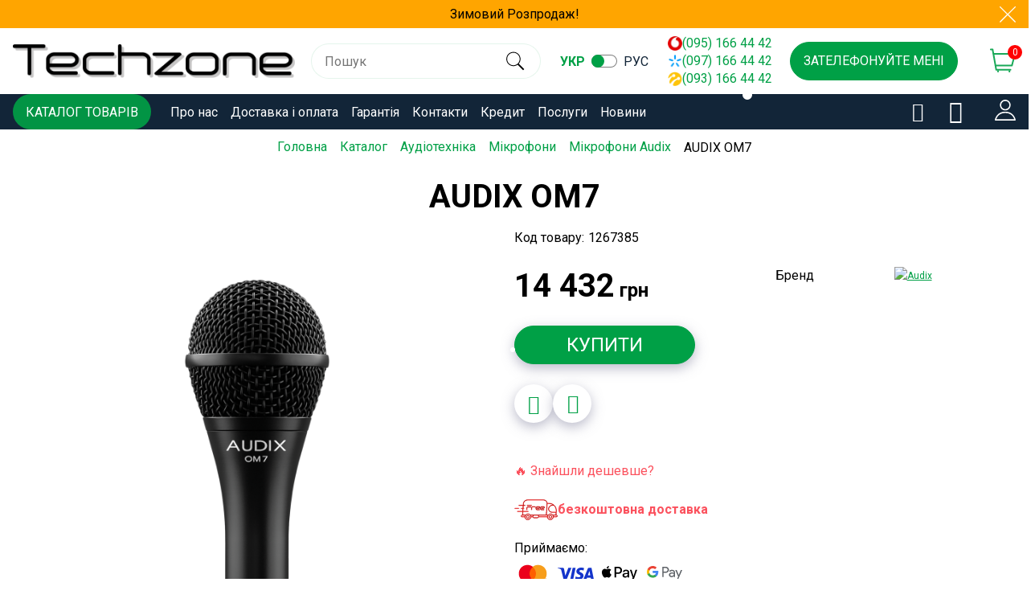

--- FILE ---
content_type: text/html; charset=utf-8
request_url: https://techzone.com.ua/audix-om7/p1267385/
body_size: 39117
content:
<!DOCTYPE html> <html lang="uk" prefix="og: http://ogp.me/ns#"> <head> <link rel="shortcut icon" href="/favicon.ico" type="image/x-icon" /> <meta http-equiv="X-UA-Compatible" content="IE=edge" /> <meta name="viewport" content="width=device-width, initial-scale=1" /> <meta name="format-detection" content="telephone=no"> <meta property="og:site_name" content="techzone.com.ua" /> <meta name="theme-color" content="#00a046"> <meta name="keywords" content="AUDIX OM7, купити, AUDIX OM7 доставка" /> <meta name="description" content="Купити у Києві AUDIX OM7 ➡ Швидка доставка по всій Україні ✅ Краща ціна ✅ Відгуки ☏ (095) 166 44 42" /> <meta property="og:type" content="product" /> <meta name="robots" content="index, follow" /> <meta property="og:image" content="https://techzone.com.ua/img/product/a3/a352e91ddf079b93326afa7302892a1e/audix-om7-original-95-1.png" /> <meta property="og:locale" content="uk_UA" /> <meta property="og:url" content="https://techzone.com.ua/audix-om7/p1267385/" /> <meta property="og:title" content="AUDIX OM7 - купити в Києві, доставка по Україні – ціна, опис, характеристики, безкоштовна доставка" /> <meta property="og:description" content="Купити у Києві AUDIX OM7 ➡ Швидка доставка по всій Україні ✅ Краща ціна ✅ Відгуки ☏ (095) 166 44 42" /> <link rel="canonical" href="https://techzone.com.ua/audix-om7/p1267385/" /> <link hreflang="ru" rel="alternate" href="https://techzone.com.ua/ru/audix-om7/p1267385/" /> <link hreflang="uk" rel="alternate" href="https://techzone.com.ua/audix-om7/p1267385/" /> <link rel="stylesheet" type="text/css" href="/assets/style.mini-u8Ak9KDl51tr7OJrxk8neA.css?1766069964" /> <script type="text/javascript"> /*<![CDATA[*/ ;var e$='/message_error/default/index/',r$='Подтвердить'; /*]]>*/ </script> <title> AUDIX OM7 - купити в Києві, доставка по Україні – ціна, опис, характеристики, безкоштовна доставка</title> <style> * {box-sizing: border-box;}*:focus {outline: none;}img {max-width: 100%;height: auto;}html, body {min-height: 100%;position: relative;max-width: 100%;overflow-x: hidden;} body {overflow: hidden;overflow-x: hidden;max-width: 100%;background-color: #fff;}.logo a, a.homeLink {filter: grayscale(100%);} html,body,main,nav,section,article,header,footer,.page-wrapper {margin: 0;padding: 0;width: 100%;font-size: 16px;} main {position: relative;} .info_text {font-size: 22px;text-align: center;} header .logo img {max-height: 60px;} .logo a {font-size: 65px;text-decoration: none;font-style: normal;height: 82px;line-height: 85px;display: block;} header .logins .list_items {display: none;right: 0;} </style> <script> var getCookie = function (name) { var matches = document.cookie.match(new RegExp( "(?:^|; )" + name.replace(/([\.$?*|{}\(\)\[\]\\\/\+^])/g, '\\$1') + "=([^;]*)" )); return matches ? decodeURIComponent(matches[1]) : undefined; }; var needFacet = false; var fix = true; var getFacetCookie = function(name) { var matches = document.cookie.match(new RegExp("(?:^|; )" + name.replace(/([\.$?*|{}\(\)\[\]\\\/\+^])/g, '\\$1') + "=([^;]*)")); return matches ? decodeURIComponent(matches[1]) : undefined; }; function dhtmlLoadScript(url) { var e = document.createElement("script"); e.src = url; e.type="text/javascript"; var scripts = document.querySelectorAll('script'); var lastchild = scripts[scripts.length-1]; lastchild.after(e); } </script> <!-- Facebook Pixel Code --> <script> !function(f,b,e,v,n,t,s) {if(f.fbq)return;n=f.fbq=function(){n.callMethod? n.callMethod.apply(n,arguments):n.queue.push(arguments)}; if(!f._fbq)f._fbq=n;n.push=n;n.loaded=!0;n.version='2.0'; n.queue=[];t=b.createElement(e);t.async=!0; t.src=v;s=b.getElementsByTagName(e)[0]; s.parentNode.insertBefore(t,s)}(window,document,'script', 'https://connect.facebook.net/en_US/fbevents.js'); fbq('init', '660296304978460'); fbq('track', 'PageView'); </script> <noscript> <img height="1" width="1" src="https://www.facebook.com/tr?id=660296304978460&ev=PageView&noscript=1"/> </noscript> <!-- End Facebook Pixel Code --> <!-- Google Tag Manager --> <script>(function(w,d,s,l,i){w[l]=w[l]||[];w[l].push({'gtm.start': new Date().getTime(),event:'gtm.js'});var f=d.getElementsByTagName(s)[0], j=d.createElement(s),dl=l!='dataLayer'?'&l='+l:'';j.async=true;j.src= 'https://www.googletagmanager.com/gtm.js?id='+i+dl;f.parentNode.insertBefore(j,f); })(window,document,'script','dataLayer','GTM-NXFMRLV');</script> <!-- End Google Tag Manager --> </head> <body> <!-- Google Tag Manager (noscript) --> <noscript><iframe src="https://www.googletagmanager.com/ns.html?id=GTM-NXFMRLV" height="0" width="0" style="display:none;visibility:hidden"></iframe></noscript> <!-- End Google Tag Manager (noscript) --> <script> window.dataLayer = window.dataLayer || []; function gtag(){dataLayer.push(arguments);} gtag('js', new Date()); gtag('config', 'G-YD1PB4GPXX'); </script> <header> <div class="notification" data-hash="8bf79b19ad360380e71a40daffff0e68" data-type="notify_top"> <div class="content"> <p><a href="https://techzone.com.ua/aktsii/c401/" target="_blank">Зимовий Розпродаж!</a></p> </div> <span aria-hidden="true" class="close" data-for="notify_top"><svg xmlns="http://www.w3.org/2000/svg" width="20" height="20" viewBox="0 0 64 64" enable-background="new 0 0 64 64"> <g> <path fill="#FFFFFF" d="M28.941,31.786L0.613,60.114c-0.787,0.787-0.787,2.062,0,2.849c0.393,0.394,0.909,0.59,1.424,0.59 c0.516,0,1.031-0.196,1.424-0.59l28.541-28.541l28.541,28.541c0.394,0.394,0.909,0.59,1.424,0.59c0.515,0,1.031-0.196,1.424-0.59 c0.787-0.787,0.787-2.062,0-2.849L35.064,31.786L63.41,3.438c0.787-0.787,0.787-2.062,0-2.849c-0.787-0.786-2.062-0.786-2.848,0 L32.003,29.15L3.441,0.59c-0.787-0.786-2.061-0.786-2.848,0c-0.787,0.787-0.787,2.062,0,2.849L28.941,31.786z"/> </g> </svg></span> </div> <script> var cookie = getCookie('notification_notify_top'); if(typeof(cookie) != "undefined"){ var element = document.querySelector('[data-type="notify_top"]'); element.style.display = (cookie != "8bf79b19ad360380e71a40daffff0e68") ? "block" : "none"; } </script> <div class="listMenu"> <div class="headerBlock"> <div class="lang all"><div class="lang ua">укр</div> <div class="ru"><a href="/ru/audix-om7/p1267385/">рус</a></div> <div class="toogle-wraper"><span></span></div></div> <ul class="workTime"> <li>Пн., Нд. - <span>з</span> 10<sup>00</sup> <span>до</span> 18<sup>00</sup></li> </ul> <div class="openSubmenu"> <i aria-hidden="true"> <svg width="24" height="24" viewBox="0 0 64 64" enable-background="new 0 0 64 64"> <g> <path d="M28.941,31.786L0.613,60.114c-0.787,0.787-0.787,2.062,0,2.849c0.393,0.394,0.909,0.59,1.424,0.59 c0.516,0,1.031-0.196,1.424-0.59l28.541-28.541l28.541,28.541c0.394,0.394,0.909,0.59,1.424,0.59c0.515,0,1.031-0.196,1.424-0.59 c0.787-0.787,0.787-2.062,0-2.849L35.064,31.786L63.41,3.438c0.787-0.787,0.787-2.062,0-2.849c-0.787-0.786-2.062-0.786-2.848,0 L32.003,29.15L3.441,0.59c-0.787-0.786-2.061-0.786-2.848,0c-0.787,0.787-0.787,2.062,0,2.849L28.941,31.786z"/> </g> </svg> </i> </div> </div> <div class="bodyBlock"> <div class="links"> <div class="cart"> <!--noindex--> <a onclick="ga('send', 'event', 'tobasket', 'click'); return true;" data-id='small-cart' href="/cart/cart/index/" rel="nofollow"> <div class="cart"><span>Кошик</span> <i class="fa basket-icon"> <svg width="32" height="32" viewBox="0 0 64 64" enable-background="new 0 0 64 64"> <g> <path d="m63.58,14.88c-0.379-0.478-0.959-0.758-1.574-0.758h-51.902l-1.695-9.496c-0.013-0.075-0.057-0.132-0.081-0.203-0.039-0.132-0.082-0.254-0.148-0.371-0.059-0.11-0.125-0.204-0.203-0.3-0.084-0.101-0.169-0.193-0.273-0.276-0.094-0.077-0.188-0.138-0.296-0.196-0.117-0.067-0.234-0.119-0.363-0.161-0.12-0.039-0.243-0.058-0.371-0.073-0.08-0.009-0.149-0.046-0.229-0.046h-4.45c-1.102,0-1.995,0.879-1.995,1.966 0,1.086 0.893,1.966 1.995,1.966h2.775l6.848,38.343 .027,.161c0,0.002 0,0.002 0,0.004l1.876,10.501c0.167,0.941 0.995,1.627 1.966,1.627h4.346c-1.182,0.072-2.126,1.02-2.126,2.203 0,1.23 1.013,2.229 2.263,2.229s2.264-0.998 2.264-2.229c0-1.184-0.947-2.131-2.128-2.203h28.047c-1.183,0.072-2.128,1.02-2.128,2.203 0,1.23 1.014,2.229 2.264,2.229 1.248,0 2.262-0.998 2.262-2.229 0-1.184-0.943-2.131-2.127-2.203h2.609c1.104,0 1.996-0.88 1.996-1.967 0-1.086-0.893-1.966-1.996-1.966h-33.873l-1.173-6.567h38.552c0.914,0 1.711-0.61 1.935-1.482l7.464-29.014c0.152-0.59 0.019-1.212-0.358-1.692zm-10.592,28.257h-37.697l-4.376-25.082h48.526l-6.453,25.082z"/> </g> </svg> </i> <div class="quantity hidden">0</div> </div> </a> <a data-id="small-cart" rel="nofollow" aria-label="Зміна кошика" href="/cart/cart/change/"></a> <a class="ajax-cart" rel="nofollow" aria-label="AJAX кошик" href="/cart/cart/ajaxcart/"></a><!--/noindex--> </div> <!--noindex--> <div class="comparison_list_wrap"> <div class="comparison_list"> <a class="comparison" href="javascript:void(0)"> <span>Порівняння</span> <i class="fa comparison-icon"></i> </a> <div class="category_comparirison empty"> Немає товарів </div> </div> </div> <!--/noindex--> <!--noindex--> <div class="like-wrapper"> <a rel="nofollow" class="like-list" href="/wishList/wishList/index/"> <span>Обране</span> <i class="fa wishlist-icon"></i> <span class="number-of-items-in-wishList likesCount hidden"> </span> </a> </div> <!--/noindex--> <div class="login_block"> <div class="personal-login user-auth-infoblock" data-personal-role="agreement"> <a data-user-role="login" class="login" href="#"> <span>Увійти</span><i><svg width="26" height="26" viewBox="0 0 64 64" enable-background="new 0 0 64 64"> <g> <g fill="#1D1D1B"> <path d="m63.834,61.199c-0.767-3.404-6.562-24.541-31.855-24.541-27.372,0-31.908,24.748-31.951,24.999-0.098,0.581 0.062,1.179 0.444,1.63 0.381,0.452 0.942,0.713 1.532,0.713h59.951c0.016,0 0.027,0 0.041,0 1.105,0 2.004-0.897 2.004-2.006 0-0.282-0.059-0.553-0.166-0.795zm-59.259-1.211c1.742-5.632 7.977-19.317 27.403-19.317s25.662,13.685 27.404,19.317h-54.807z"/> <path d="m31.977,32.895c9.063,0 16.436-7.377 16.436-16.447-0.001-9.069-7.373-16.448-16.436-16.448-9.06,0-16.43,7.379-16.43,16.447 0,9.071 7.37,16.448 16.43,16.448zm0-28.883c6.854-8.88178e-16 12.428,5.578 12.428,12.436 0,6.856-5.573,12.436-12.428,12.436-6.849,0-12.422-5.579-12.422-12.436 0-6.858 5.573-12.436 12.422-12.436z"/> </g> </g> </svg> </i> </a> </div> </div> </div> <div class="catalog"><a href="/catalog"><i aria-hidden="true"> <svg width="64" height="64" viewBox="0 0 64 64" enable-background="new 0 0 64 64"> <g> <g fill="#1D1D1B"> <path d="m23.967,34.025h-17.967c-3.309,0-6,2.691-6,6v17.975c0,3.309 2.691,6 6,6h17.967c3.309,0 6-2.691 6-6v-17.975c0-3.308-2.692-6-6-6zm2,23.975c0,1.103-0.896,2-2,2h-17.967c-1.104,0-2-0.897-2-2v-17.975c0-1.103 0.896-2 2-2h17.967c1.104,0 2,0.897 2,2v17.975z"/> <path d="m58,34.025h-17.969c-3.309,0-6,2.691-6,6v17.975c0,3.309 2.691,6 6,6h17.969c3.309,0 6-2.691 6-6v-17.975c0-3.308-2.691-6-6-6zm2,23.975c0,1.103-0.898,2-2,2h-17.969c-1.102,0-2-0.897-2-2v-17.975c0-1.103 0.898-2 2-2h17.969c1.102,0 2,0.897 2,2v17.975z"/> <path d="m23.967,0h-17.967c-3.309,0-6,2.691-6,6v17.969c0,3.309 2.691,6 6,6h17.967c3.309,0 6-2.691 6-6v-17.969c0-3.309-2.692-6-6-6zm2,23.969c0,1.103-0.896,2-2,2h-17.967c-1.104,0-2-0.897-2-2v-17.969c0-1.103 0.896-2 2-2h17.967c1.104,0 2,0.897 2,2v17.969z"/> <path d="M58,0H40.031c-3.309,0-6,2.691-6,6v17.969c0,3.309,2.691,6,6,6H58c3.309,0,6-2.691,6-6V6 C64,2.691,61.309,0,58,0z M60,23.969c0,1.103-0.898,2-2,2H40.031c-1.102,0-2-0.897-2-2V6c0-1.103,0.898-2,2-2H58 c1.102,0,2,0.897,2,2V23.969z"/> </g> </g> </svg> </i><span>Каталог</span></a></div> <ul class="linksBlock" id="yw0"> <li class="li"><a href="/info/about/">Про нас</a></li> <li class="li"><a href="/info/delivery/">Доставка і оплата</a></li> <li class="li"><a href="/info/warranty/">Гарантія</a></li> <li class="li"><a href="/info/contacts/">Контакти</a></li> <li class="li"><a href="/info/credit/">Кредит</a></li> <li class="li"><a href="/info/uslugi/">Послуги</a></li> <li class="li"><a href="/news/">Новини</a></li> </ul> </div> </div> <link href="https://fonts.googleapis.com/css?family=Roboto:400,700&display=swap&subset=cyrillic" rel="stylesheet"> <div class="header-wrapper"> <div class="topLine"> <div itemprop="significantLinks" class="navigation"> <div class="openSubmenu"> <svg width="24" height="24" viewBox="0 0 64 64" enable-background="new 0 0 64 64"> <g> <g fill="#1D1D1B"> <path d="M2.252,10.271h58.871c1.124,0,2.034-0.91,2.034-2.034c0-1.123-0.91-2.034-2.034-2.034H2.252 c-1.124,0-2.034,0.911-2.034,2.034C0.218,9.36,1.128,10.271,2.252,10.271z"/> <path d="m61.123,30.015h-58.871c-1.124,0-2.034,0.912-2.034,2.035 0,1.122 0.91,2.034 2.034,2.034h58.871c1.124,0 2.034-0.912 2.034-2.034-7.10543e-15-1.123-0.91-2.035-2.034-2.035z"/> <path d="m61.123,53.876h-58.871c-1.124,0-2.034,0.91-2.034,2.034 0,1.123 0.91,2.034 2.034,2.034h58.871c1.124,0 2.034-0.911 2.034-2.034-7.10543e-15-1.124-0.91-2.034-2.034-2.034z"/> </g> </g> </svg> </div> </div> <div class="dropDownList phoneNumbers list_wrapp" data-desteny="phone_list"> <div class="number"><img width='18' height='18' data-original="/themes/basic/images/phone-vodafone.webp" data-ios="/themes/basic/images/phone-vodafone.png" loading="lazy" class="lazy" src="/themes/basic/images/phone-vodafone.png" alt="city_number"><a href="tel:+380951664442" title="0951664442">(095) 166 44 42</a></div> <div class="number"><img width='18' height='18' data-original="/themes/basic/images/phone-kyivstar.webp" data-ios="/themes/basic/images/phone-kyivstar.png" loading="lazy" class="lazy" src="/themes/basic/images/phone-kyivstar.png" alt="city_number"><a href="tel:+380971664442" title="0971664442">(097) 166 44 42</a></div> <div class="number"><img width='18' height='18' data-original="/themes/basic/images/phone-life.webp" data-ios="/themes/basic/images/phone-life.png" loading="lazy" class="lazy" src="/themes/basic/images/phone-life.png" alt="city_number"><a href="tel:+380931664442" title="0931664442">(093) 166 44 42</a></div> </div> </div> <div class="middleLine"> <div class="logo"> <a href="https://techzone.com.ua/"> <img width="400" height="47" src="/themes/basic/images/logo.png" alt="Інтернет Магазин Techzone" /> </a></div> <div class="headerSearchWrapp"> <form id="search-form" class="" action="/search/" method="get"> <input placeholder="Пошук" id="searchq" type="text" value="" name="Search[q]" class="ui-autocomplete-input auto-search-wrapper max-height loupe" autocomplete="off" data-autocomplete-url="/api/autocomplete/" > <div class="submit-block"> <div class="submit-button"> <div class="search"> <button type="submit" aria-label="search"><i class="svg search" data-line="Пошук"></i> </button> </div> </div> </div> </form> <div class="mobile_fix"></div> </div> <div class="lang all"><div class="lang ua">укр</div> <div class="ru"><a href="/ru/audix-om7/p1267385/">рус</a></div> <div class="toogle-wraper"><span></span></div></div> <div class="cart-wrapper"> <div class="phoneNumbers"> <div class="number"> <a href="tel:+380951664442" title="0951664442"> <img width='18' height='18' data-original="/themes/basic/images/phone-vodafone.webp" data-ios="/themes/basic/images/phone-vodafone.png" loading="lazy" class="lazy" src="/themes/basic/images/phone-vodafone.png" alt="city_number"> (095) 166 44 42 </a> </div> <div class="number"> <a href="tel:+380971664442" title="0971664442"> <img width='18' height='18' data-original="/themes/basic/images/phone-kyivstar.webp" data-ios="/themes/basic/images/phone-kyivstar.png" loading="lazy" class="lazy" src="/themes/basic/images/phone-kyivstar.png" alt="city_number"> (097) 166 44 42 </a> </div> <div class="number"> <a href="tel:+380931664442" title="0931664442"> <img width='18' height='18' data-original="/themes/basic/images/phone-life.webp" data-ios="/themes/basic/images/phone-life.png" loading="lazy" class="lazy" src="/themes/basic/images/phone-life.png" alt="city_number"> (093) 166 44 42 </a> </div> </div> <a href="#" data-destination="call_me" class="btnCallMe">Зателефонуйте мені</a> <!--noindex--> <a onclick="ga('send', 'event', 'tobasket', 'click'); return true;" data-id='small-cart' href="/cart/cart/index/" rel="nofollow"> <div class="cart"><span>Кошик</span> <i class="fa basket-icon"> <svg width="32" height="32" viewBox="0 0 64 64" enable-background="new 0 0 64 64"> <g> <path d="m63.58,14.88c-0.379-0.478-0.959-0.758-1.574-0.758h-51.902l-1.695-9.496c-0.013-0.075-0.057-0.132-0.081-0.203-0.039-0.132-0.082-0.254-0.148-0.371-0.059-0.11-0.125-0.204-0.203-0.3-0.084-0.101-0.169-0.193-0.273-0.276-0.094-0.077-0.188-0.138-0.296-0.196-0.117-0.067-0.234-0.119-0.363-0.161-0.12-0.039-0.243-0.058-0.371-0.073-0.08-0.009-0.149-0.046-0.229-0.046h-4.45c-1.102,0-1.995,0.879-1.995,1.966 0,1.086 0.893,1.966 1.995,1.966h2.775l6.848,38.343 .027,.161c0,0.002 0,0.002 0,0.004l1.876,10.501c0.167,0.941 0.995,1.627 1.966,1.627h4.346c-1.182,0.072-2.126,1.02-2.126,2.203 0,1.23 1.013,2.229 2.263,2.229s2.264-0.998 2.264-2.229c0-1.184-0.947-2.131-2.128-2.203h28.047c-1.183,0.072-2.128,1.02-2.128,2.203 0,1.23 1.014,2.229 2.264,2.229 1.248,0 2.262-0.998 2.262-2.229 0-1.184-0.943-2.131-2.127-2.203h2.609c1.104,0 1.996-0.88 1.996-1.967 0-1.086-0.893-1.966-1.996-1.966h-33.873l-1.173-6.567h38.552c0.914,0 1.711-0.61 1.935-1.482l7.464-29.014c0.152-0.59 0.019-1.212-0.358-1.692zm-10.592,28.257h-37.697l-4.376-25.082h48.526l-6.453,25.082z"/> </g> </svg> </i> <div class="quantity hidden">0</div> </div> </a> <a data-id="small-cart" rel="nofollow" aria-label="Зміна кошика" href="/cart/cart/change/"></a> <a class="ajax-cart" rel="nofollow" aria-label="AJAX кошик" href="/cart/cart/ajaxcart/"></a><!--/noindex--> </div> </div> <nav> <div class="bottomLine"> <ul class="linksBlock dynamicMenu" data-height="0" data-secret_width="170" id="yw1"> <li class="li"><div class="products-menu j-products-menu"><div class="products-menu__item j-submenu-item"><div class="products-menu__head"><a href="/catalog/">Каталог товарів</a></div> <div class="productsMenu-submenu __fluidGrid __smallIcons"> <div class="mobile-bg"></div> <div class="catalog-wrapper"> <div class="productsMenu-tabs"> <div class="mobile-header">Каталог товарів</div> <div class="close-catalog"><svg xmlns="http://www.w3.org/2000/svg" width="20" height="20" viewBox="0 0 64 64" enable-background="new 0 0 64 64"> <g> <path fill="#FFFFFF" d="M28.941,31.786L0.613,60.114c-0.787,0.787-0.787,2.062,0,2.849c0.393,0.394,0.909,0.59,1.424,0.59 c0.516,0,1.031-0.196,1.424-0.59l28.541-28.541l28.541,28.541c0.394,0.394,0.909,0.59,1.424,0.59c0.515,0,1.031-0.196,1.424-0.59 c0.787-0.787,0.787-2.062,0-2.849L35.064,31.786L63.41,3.438c0.787-0.787,0.787-2.062,0-2.849c-0.787-0.786-2.062-0.786-2.848,0 L32.003,29.15L3.441,0.59c-0.787-0.786-2.061-0.786-2.848,0c-0.787,0.787-0.787,2.062,0,2.849L28.941,31.786z"/> </g> </svg></div> <div class="productsMenu-tabs-content"> <ul class="productsMenu-submenu-w " id="menu-tab-228"> <li class="productsMenu-submenu-i "> <a class="productsMenu-submenu-a" href="/akusticheskie-sistemy/c235/"> <div class="productsMenu-submenu-image"> <img data-original="/img/category/4a/4a9649293778150b0d42f2aa01caa5c8/akustichn-sistemi-catalog_img-95-02241154160.jpg" class="item-image" title="Акустичні системи – techzone.com.ua" loading="lazy" width="48" height="48" src="/img/category/4a/4a9649293778150b0d42f2aa01caa5c8/akustichn-sistemi-catalog_img-95-02241154160.jpg" alt="Акустичні системи – techzone.com.ua" /> </div> <span class="productsMenu-submenu-t">Акустичні системи</span> </a> </li> <li class="productsMenu-submenu-i "> <a class="productsMenu-submenu-a" href="/sabvufery/c237/"> <div class="productsMenu-submenu-image"> <img data-original="/img/category/4a/4a9649293778150b0d42f2aa01caa5c8/sabvuferi-catalog_img-95-02241312280.jpg" class="item-image" title="Сабвуфери – techzone.com.ua" loading="lazy" width="48" height="48" src="/img/category/4a/4a9649293778150b0d42f2aa01caa5c8/sabvuferi-catalog_img-95-02241312280.jpg" alt="Сабвуфери – techzone.com.ua" /> </div> <span class="productsMenu-submenu-t">Сабвуфери</span> </a> </li> <li class="productsMenu-submenu-i "> <a class="productsMenu-submenu-a" href="/usiliteli/c233/"> <div class="productsMenu-submenu-image"> <img data-original="/img/category/4a/4a9649293778150b0d42f2aa01caa5c8/pdsilyuvach-catalog_img-95-02241156220.jpg" class="item-image" title="Підсилювачі – techzone.com.ua" loading="lazy" width="48" height="48" src="/img/category/4a/4a9649293778150b0d42f2aa01caa5c8/pdsilyuvach-catalog_img-95-02241156220.jpg" alt="Підсилювачі – techzone.com.ua" /> </div> <span class="productsMenu-submenu-t">Підсилювачі</span> </a> </li> <li class="productsMenu-submenu-i "> <a class="productsMenu-submenu-a" href="/resivery/c234/"> <div class="productsMenu-submenu-image"> <img data-original="/img/category/4a/4a9649293778150b0d42f2aa01caa5c8/resiveri-catalog_img-95-02241155510.jpg" class="item-image" title="Ресивери – techzone.com.ua" loading="lazy" width="48" height="48" src="/img/category/4a/4a9649293778150b0d42f2aa01caa5c8/resiveri-catalog_img-95-02241155510.jpg" alt="Ресивери – techzone.com.ua" /> </div> <span class="productsMenu-submenu-t">Ресивери</span> </a> </li> <li class="productsMenu-submenu-i "> <a class="productsMenu-submenu-a" href="/setevye-proigryvateli/c308/"> <div class="productsMenu-submenu-image"> <img data-original="/img/category/4a/4a9649293778150b0d42f2aa01caa5c8/merezhev-progravach-catalog_img-95-02241220210.jpg" class="item-image" title="Мережеві програвачі – techzone.com.ua" loading="lazy" width="48" height="48" src="/img/category/4a/4a9649293778150b0d42f2aa01caa5c8/merezhev-progravach-catalog_img-95-02241220210.jpg" alt="Мережеві програвачі – techzone.com.ua" /> </div> <span class="productsMenu-submenu-t">Мережеві програвачі</span> </a> </li> <li class="productsMenu-submenu-i "> <a class="productsMenu-submenu-a" href="/zvukovye-paneli/c238/"> <div class="productsMenu-submenu-image"> <img data-original="/img/category/4a/4a9649293778150b0d42f2aa01caa5c8/saundbari-catalog_img-95-02241227010.jpeg" class="item-image" title="Саундбари – techzone.com.ua" loading="lazy" width="48" height="48" src="/img/category/4a/4a9649293778150b0d42f2aa01caa5c8/saundbari-catalog_img-95-02241227010.jpeg" alt="Саундбари – techzone.com.ua" /> </div> <span class="productsMenu-submenu-t">Саундбари</span> </a> </li> <li class="productsMenu-submenu-i "> <a class="productsMenu-submenu-a" href="/vse-dlya-lyubiteley-vinila/c242/"> <div class="productsMenu-submenu-image"> <img data-original="/img/category/4a/4a9649293778150b0d42f2aa01caa5c8/vse-dlya-lyubitelv-vnlu-catalog_img-95-02241147040.jpg" class="item-image" title="Все для любителів вінілу – techzone.com.ua" loading="lazy" width="48" height="48" src="/img/category/4a/4a9649293778150b0d42f2aa01caa5c8/vse-dlya-lyubitelv-vnlu-catalog_img-95-02241147040.jpg" alt="Все для любителів вінілу – techzone.com.ua" /> </div> <span class="productsMenu-submenu-t">Все для любителів вінілу</span> </a> <ul class="productsMenu-list"> <li class="productsMenu-list-i"> <a href="/proigryvateli-vinila/c417/"> Програвачі вінілу </a> </li> <li class="productsMenu-list-i"> <a href="/vinilovye-plastinki/c249/"> Вінілові платівки </a> </li> <li class="productsMenu-list-i"> <a href="/fonokorrektory/c416/"> Фонокоректори </a> </li> <li class="productsMenu-list-i"> <a href="/igly-i-kartridzhi-zvukosnimateley-hedshelly/c528/"> Голки та картриджі звукознімачів, Хедшелли </a> </li> <li class="productsMenu-list-i"> <a href="/tonarmy/c247/"> Тонарми </a> </li> <li class="productsMenu-list-i"> <a href="/slipmaty/c529/"> Сліпмати </a> </li> <li class="productsMenu-list-i"> <a href="/mashinki-dlya-moyki-vinilovyh-plastinok/c456/"> Машинки для мийки вінілових платівок </a> </li> <li class="productsMenu-list-i"> <a href="/podstavki-dlya-plastinok1553277263/c420/"> Підставки і кейси для платівок </a> </li> <li class="productsMenu-list-i"> <a href="/aksessuary-dlya-proigryvateley-vinila/c525/"> Аксесуари для програвачів вінілу </a> </li> </ul> </li> <li class="productsMenu-submenu-i "> <a class="productsMenu-submenu-a" href="/ts-a-preobrazovateli/c245/"> <div class="productsMenu-submenu-image"> <img data-original="/img/category/4a/4a9649293778150b0d42f2aa01caa5c8/ts-a-peretvoryuvach-catalog_img-95-02241138300.jpg" class="item-image" title="Ц/А перетворювачі – techzone.com.ua" loading="lazy" width="48" height="48" src="/img/category/4a/4a9649293778150b0d42f2aa01caa5c8/ts-a-peretvoryuvach-catalog_img-95-02241138300.jpg" alt="Ц/А перетворювачі – techzone.com.ua" /> </div> <span class="productsMenu-submenu-t">Ц/А перетворювачі</span> </a> </li> <li class="productsMenu-submenu-i "> <a class="productsMenu-submenu-a" href="/cd-proigryvateli/c240/"> <div class="productsMenu-submenu-image"> <img data-original="/img/category/4a/4a9649293778150b0d42f2aa01caa5c8/cd-progravach-catalog_img-95-02241134420.jpg" class="item-image" title="CD-програвачі – techzone.com.ua" loading="lazy" width="48" height="48" src="/img/category/4a/4a9649293778150b0d42f2aa01caa5c8/cd-progravach-catalog_img-95-02241134420.jpg" alt="CD-програвачі – techzone.com.ua" /> </div> <span class="productsMenu-submenu-t">CD-програвачі</span> </a> </li> <li class="productsMenu-submenu-i "> <a class="productsMenu-submenu-a" href="/domashnie-kinoteatry/c236/"> <div class="productsMenu-submenu-image"> <img data-original="/img/category/4a/4a9649293778150b0d42f2aa01caa5c8/domashn-kinoteatri-catalog_img-95-02241229010.jpg" class="item-image" title="Домашні кинотеатри – techzone.com.ua" loading="lazy" width="48" height="48" src="/img/category/4a/4a9649293778150b0d42f2aa01caa5c8/domashn-kinoteatri-catalog_img-95-02241229010.jpg" alt="Домашні кинотеатри – techzone.com.ua" /> </div> <span class="productsMenu-submenu-t">Домашні кинотеатри</span> </a> </li> <li class="productsMenu-submenu-i "> <a class="productsMenu-submenu-a" href="/minisistemy/c241/"> <div class="productsMenu-submenu-image"> <img data-original="/img/category/4a/4a9649293778150b0d42f2aa01caa5c8/muzichn-tsentri-catalog_img-95-02241209250.jpg" class="item-image" title="Музичні центри – techzone.com.ua" loading="lazy" width="48" height="48" src="/img/category/4a/4a9649293778150b0d42f2aa01caa5c8/muzichn-tsentri-catalog_img-95-02241209250.jpg" alt="Музичні центри – techzone.com.ua" /> </div> <span class="productsMenu-submenu-t">Музичні центри</span> </a> </li> <li class="productsMenu-submenu-i "> <a class="productsMenu-submenu-a" href="/av-protsessory/c243/"> <div class="productsMenu-submenu-image"> <img data-original="/img/category/4a/4a9649293778150b0d42f2aa01caa5c8/av-protsesori-catalog_img-95-02241307260.jpg" class="item-image" title="AV-процесори – techzone.com.ua" loading="lazy" width="48" height="48" src="/img/category/4a/4a9649293778150b0d42f2aa01caa5c8/av-protsesori-catalog_img-95-02241307260.jpg" alt="AV-процесори – techzone.com.ua" /> </div> <span class="productsMenu-submenu-t">AV-процесори</span> </a> </li> <li class="productsMenu-submenu-i "> <a class="productsMenu-submenu-a" href="/dinamiki/c547/"> <div class="productsMenu-submenu-image"> <img data-original="/img/category/4a/4a9649293778150b0d42f2aa01caa5c8/dinamki-catalog_img-95-04230201440.jpg" class="item-image" title="Динаміки – techzone.com.ua" loading="lazy" width="48" height="48" src="/img/category/4a/4a9649293778150b0d42f2aa01caa5c8/dinamki-catalog_img-95-04230201440.jpg" alt="Динаміки – techzone.com.ua" /> </div> <span class="productsMenu-submenu-t">Динаміки</span> </a> </li> <li class="productsMenu-submenu-i "> <a class="productsMenu-submenu-a" href="/kassetnye-deki/c522/"> <div class="productsMenu-submenu-image"> <img data-original="/img/category/4a/4a9649293778150b0d42f2aa01caa5c8/kasetn-deki-catalog_img-95-12171201130.jpg" class="item-image" title="Касетні деки – techzone.com.ua" loading="lazy" width="48" height="48" src="/img/category/4a/4a9649293778150b0d42f2aa01caa5c8/kasetn-deki-catalog_img-95-12171201130.jpg" alt="Касетні деки – techzone.com.ua" /> </div> <span class="productsMenu-submenu-t">Касетні деки</span> </a> </li> <li class="productsMenu-submenu-i "> <a class="productsMenu-submenu-a" href="/fm-am-tyunery/c244/"> <div class="productsMenu-submenu-image"> <img data-original="/img/category/4a/4a9649293778150b0d42f2aa01caa5c8/fm-am-tyuneri-catalog_img-95-02241204200.jpg" class="item-image" title="FM/AM Тюнери – techzone.com.ua" loading="lazy" width="48" height="48" src="/img/category/4a/4a9649293778150b0d42f2aa01caa5c8/fm-am-tyuneri-catalog_img-95-02241204200.jpg" alt="FM/AM Тюнери – techzone.com.ua" /> </div> <span class="productsMenu-submenu-t">FM/AM Тюнери</span> </a> </li> <li class="productsMenu-submenu-i "> <a class="productsMenu-submenu-a" href="/mebel-dlya-hi-fi-tehniki/c246/"> <div class="productsMenu-submenu-image"> <img data-original="/img/category/4a/4a9649293778150b0d42f2aa01caa5c8/styk-pd-aparaturu-catalog_img-95-02241253230.jpg" class="item-image" title="Стійкі під апаратуру – techzone.com.ua" loading="lazy" width="48" height="48" src="/img/category/4a/4a9649293778150b0d42f2aa01caa5c8/styk-pd-aparaturu-catalog_img-95-02241253230.jpg" alt="Стійкі під апаратуру – techzone.com.ua" /> </div> <span class="productsMenu-submenu-t">Стійкі під апаратуру</span> </a> <ul class="productsMenu-list"> <li class="productsMenu-list-i"> <a href="/stoyki-dlya-hi-fi-tehniki/c395/"> Стійки для Hi-Fi техніки </a> </li> <li class="productsMenu-list-i"> <a href="/stoyki-pod-akustiku/c394/"> Стійки під акустику </a> </li> <li class="productsMenu-list-i"> <a href="/nastolnye-podstavki/c1695/"> Настільні підставки </a> </li> <li class="productsMenu-list-i"> <a href="/kronshteyny-dlya-akustiki/c428/"> Кронштейни для акустики </a> </li> <li class="productsMenu-list-i"> <a href="/dempfery/c656/"> Демпфери </a> </li> </ul> </li> <li class="productsMenu-submenu-i "> <a class="productsMenu-submenu-a" href="/hi-fi-aksessuary/c250/"> <div class="productsMenu-submenu-image"> <img data-original="/img/category/4a/4a9649293778150b0d42f2aa01caa5c8/hi-fi-aksesuari-catalog_img-95-02241157460.jpg" class="item-image" title="Hi-Fi аксесуари – techzone.com.ua" loading="lazy" width="48" height="48" src="/img/category/4a/4a9649293778150b0d42f2aa01caa5c8/hi-fi-aksesuari-catalog_img-95-02241157460.jpg" alt="Hi-Fi аксесуари – techzone.com.ua" /> </div> <span class="productsMenu-submenu-t">Hi-Fi аксесуари</span> </a> <ul class="productsMenu-list"> <li class="productsMenu-list-i"> <a href="/bluetooth-peredatchiki/c404/"> Bluetooth і Wi-Fi обладнання </a> </li> <li class="productsMenu-list-i"> <a href="/bloki-pitaniya/c655/"> Блоки живлення </a> </li> <li class="productsMenu-list-i"> <a href="/regulyatory-gromkosti/c545/"> Регулятори гучності </a> </li> <li class="productsMenu-list-i"> <a href="/sistemy-multiroom/c365/"> Системи MultiRoom </a> </li> <li class="productsMenu-list-i"> <a href="/sistemy-ohlazhdeniya/c674/"> Системи охолодження </a> </li> <li class="productsMenu-list-i"> <a href="/cd-diski/c511/"> CD диски </a> </li> <li class="productsMenu-list-i"> <a href="/universalnye-pulty-du/c508/"> Пульти ДК </a> </li> <li class="productsMenu-list-i"> <a href="/raznoe/c654/"> Різне </a> </li> </ul> </li> </ul> <ul class="productsMenu-submenu-w " id="menu-tab-648"> <li class="productsMenu-submenu-i "> <a class="productsMenu-submenu-a" href="/naushniki-i-aksessuary/c649/"> <div class="productsMenu-submenu-image"> <img data-original="/img/category/4a/4a9649293778150b0d42f2aa01caa5c8/navushniki--aksesuari-catalog_img-95-01081330130.jpg" class="item-image" title="Навушники і аксесуари – techzone.com.ua" loading="lazy" width="48" height="48" src="/img/category/4a/4a9649293778150b0d42f2aa01caa5c8/navushniki--aksesuari-catalog_img-95-01081330130.jpg" alt="Навушники і аксесуари – techzone.com.ua" /> </div> <span class="productsMenu-submenu-t">Навушники і аксесуари</span> </a> <ul class="productsMenu-list"> <li class="productsMenu-list-i"> <a href="/naushniki/c305/"> Навушники </a> </li> <li class="productsMenu-list-i"> <a href="/usiliteli-dlya-naushnikov/c408/"> Підсилювачі і ЦАП для навушників </a> </li> <li class="productsMenu-list-i"> <a href="/podstavki-dlya-naushnikov/c463/"> Підставки для навушників </a> </li> <li class="productsMenu-list-i"> <a href="/chehly-dlya-naushnikov/c650/"> Чехли для навушників </a> </li> <li class="productsMenu-list-i"> <a href="/aksessuary-dlya-naushnikov/c510/"> Аксесуари для навушників </a> </li> </ul> </li> <li class="productsMenu-submenu-i "> <a class="productsMenu-submenu-a" href="/portativnaya-akustika/c309/"> <div class="productsMenu-submenu-image"> <img data-original="/img/category/4a/4a9649293778150b0d42f2aa01caa5c8/portativn-kolonki-catalog_img-95-02221121170.jpg" class="item-image" title="Портативні колонки – techzone.com.ua" loading="lazy" width="48" height="48" src="/img/category/4a/4a9649293778150b0d42f2aa01caa5c8/portativn-kolonki-catalog_img-95-02221121170.jpg" alt="Портативні колонки – techzone.com.ua" /> </div> <span class="productsMenu-submenu-t">Портативні колонки</span> </a> </li> <li class="productsMenu-submenu-i "> <a class="productsMenu-submenu-a" href="/mp3-pleery/c415/"> <div class="productsMenu-submenu-image"> <img data-original="/img/category/4a/4a9649293778150b0d42f2aa01caa5c8/portativn-audopleri-catalog_img-95-02232144000.jpg" class="item-image" title="Портативні аудіоплеєри – techzone.com.ua" loading="lazy" width="48" height="48" src="/img/category/4a/4a9649293778150b0d42f2aa01caa5c8/portativn-audopleri-catalog_img-95-02232144000.jpg" alt="Портативні аудіоплеєри – techzone.com.ua" /> </div> <span class="productsMenu-submenu-t">Портативні аудіоплеєри</span> </a> </li> <li class="productsMenu-submenu-i "> <a class="productsMenu-submenu-a" href="/mikrofony/c438/"> <div class="productsMenu-submenu-image"> <img data-original="/img/category/4a/4a9649293778150b0d42f2aa01caa5c8/mkrofoni-catalog_img-95-11181425450.jpg" class="item-image" title="Мікрофони – techzone.com.ua" loading="lazy" width="48" height="48" src="/img/category/4a/4a9649293778150b0d42f2aa01caa5c8/mkrofoni-catalog_img-95-11181425450.jpg" alt="Мікрофони – techzone.com.ua" /> </div> <span class="productsMenu-submenu-t">Мікрофони</span> </a> </li> <li class="productsMenu-submenu-i "> <a class="productsMenu-submenu-a" href="/radiopriemniki/c427/"> <div class="productsMenu-submenu-image"> <img data-original="/img/category/4a/4a9649293778150b0d42f2aa01caa5c8/radopriymach-catalog_img-95-09222024350.jpg" class="item-image" title="Радіоприймачі – techzone.com.ua" loading="lazy" width="48" height="48" src="/img/category/4a/4a9649293778150b0d42f2aa01caa5c8/radopriymach-catalog_img-95-09222024350.jpg" alt="Радіоприймачі – techzone.com.ua" /> </div> <span class="productsMenu-submenu-t">Радіоприймачі</span> </a> </li> <li class="productsMenu-submenu-i "> <a class="productsMenu-submenu-a" href="/diktofony-rekordery/c457/"> <div class="productsMenu-submenu-image"> <img data-original="/img/category/4a/4a9649293778150b0d42f2aa01caa5c8/diktofoni-rekorderi-catalog_img-95-04290043150.jpg" class="item-image" title="Диктофони/рекордери – techzone.com.ua" loading="lazy" width="48" height="48" src="/img/category/4a/4a9649293778150b0d42f2aa01caa5c8/diktofoni-rekorderi-catalog_img-95-04290043150.jpg" alt="Диктофони/рекордери – techzone.com.ua" /> </div> <span class="productsMenu-submenu-t">Диктофони/рекордери</span> </a> </li> <li class="productsMenu-submenu-i "> <a class="productsMenu-submenu-a" href="/mikrofonnye-aksessuary/c537/"> <div class="productsMenu-submenu-image"> <img data-original="/img/category/4a/4a9649293778150b0d42f2aa01caa5c8/aksesuari-dlya-mkrofonv-ta-rekorderv-catalog_img-95-04101922200.jpg" class="item-image" title="Аксесуари для мікрофонів та рекордерів – techzone.com.ua" loading="lazy" width="48" height="48" src="/img/category/4a/4a9649293778150b0d42f2aa01caa5c8/aksesuari-dlya-mkrofonv-ta-rekorderv-catalog_img-95-04101922200.jpg" alt="Аксесуари для мікрофонів та рекордерів – techzone.com.ua" /> </div> <span class="productsMenu-submenu-t">Аксесуари для мікрофонів та рекордерів</span> </a> </li> <li class="productsMenu-submenu-i "> <a class="productsMenu-submenu-a" href="/karaoke-sistemy/c405/"> <div class="productsMenu-submenu-image"> <img data-original="/img/category/4a/4a9649293778150b0d42f2aa01caa5c8/karaoke-sistemi-catalog_img-95-11181425130.jpg" class="item-image" title="Караоке системи – techzone.com.ua" loading="lazy" width="48" height="48" src="/img/category/4a/4a9649293778150b0d42f2aa01caa5c8/karaoke-sistemi-catalog_img-95-11181425130.jpg" alt="Караоке системи – techzone.com.ua" /> </div> <span class="productsMenu-submenu-t">Караоке системи</span> </a> </li> <li class="productsMenu-submenu-i "> <a class="productsMenu-submenu-a" href="/katushechnye-magnitofony/c592/"> <div class="productsMenu-submenu-image"> <img data-original="/img/category/4a/4a9649293778150b0d42f2aa01caa5c8/kotushkov-magntofoni-catalog_img-95-01251718590.jpg" class="item-image" title="Котушкові магнітофони – techzone.com.ua" loading="lazy" width="48" height="48" src="/img/category/4a/4a9649293778150b0d42f2aa01caa5c8/kotushkov-magntofoni-catalog_img-95-01251718590.jpg" alt="Котушкові магнітофони – techzone.com.ua" /> </div> <span class="productsMenu-submenu-t">Котушкові магнітофони</span> </a> </li> <li class="productsMenu-submenu-i "> <a class="productsMenu-submenu-a" href="/chehly-dlya-smartfonov-pleerov-kolonok/c629/"> <div class="productsMenu-submenu-image"> <img data-original="/img/category/4a/4a9649293778150b0d42f2aa01caa5c8/chohli-dlya-smartfonv-plerv-kolonok-catalog_img-95-05091824230.jpg" class="item-image" title="Чохли для смартфонів, плеєрів, колонок – techzone.com.ua" loading="lazy" width="48" height="48" src="/img/category/4a/4a9649293778150b0d42f2aa01caa5c8/chohli-dlya-smartfonv-plerv-kolonok-catalog_img-95-05091824230.jpg" alt="Чохли для смартфонів, плеєрів, колонок – techzone.com.ua" /> </div> <span class="productsMenu-submenu-t">Чохли для смартфонів, плеєрів, колонок</span> </a> </li> <li class="productsMenu-submenu-i "> <a class="productsMenu-submenu-a" href="/aksessuary-dlya-planshetov/c397/"> <div class="productsMenu-submenu-image"> <img data-original="/img/category/4a/4a9649293778150b0d42f2aa01caa5c8/aksesuari-dlya-gadzhetv-catalog_img-95-06211231590.jpg" class="item-image" title="Аксесуари для гаджетів – techzone.com.ua" loading="lazy" width="48" height="48" src="/img/category/4a/4a9649293778150b0d42f2aa01caa5c8/aksesuari-dlya-gadzhetv-catalog_img-95-06211231590.jpg" alt="Аксесуари для гаджетів – techzone.com.ua" /> </div> <span class="productsMenu-submenu-t">Аксесуари для гаджетів</span> </a> </li> </ul> <ul class="productsMenu-submenu-w " id="menu-tab-219"> <li class="productsMenu-submenu-i "> <a class="productsMenu-submenu-a" href="/tv-tehnika/c544/"> <div class="productsMenu-submenu-image"> <img data-original="/img/category/4a/4a9649293778150b0d42f2aa01caa5c8/tv--vdeo-tehnka-catalog_img-95-04162217290.jpg" class="item-image" title="TV і відео техніка – techzone.com.ua" loading="lazy" width="48" height="48" src="/img/category/4a/4a9649293778150b0d42f2aa01caa5c8/tv--vdeo-tehnka-catalog_img-95-04162217290.jpg" alt="TV і відео техніка – techzone.com.ua" /> </div> <span class="productsMenu-submenu-t">TV і відео техніка</span> </a> <ul class="productsMenu-list"> <li class="productsMenu-list-i"> <a href="/televizory/c220/"> Телевізори </a> </li> <li class="productsMenu-list-i"> <a href="/mediapleery/c312/"> Медіаплеєри </a> </li> <li class="productsMenu-list-i"> <a href="/videokamery/c518/"> Відеокамери </a> </li> </ul> </li> <li class="productsMenu-submenu-i "> <a class="productsMenu-submenu-a" href="/proektsionnoe-oborudovanie/c410/"> <div class="productsMenu-submenu-image"> <img data-original="/img/category/4a/4a9649293778150b0d42f2aa01caa5c8/proektsyne-obladnannya-catalog_img-95-02231556430.jpg" class="item-image" title="Проекційне обладнання – techzone.com.ua" loading="lazy" width="48" height="48" src="/img/category/4a/4a9649293778150b0d42f2aa01caa5c8/proektsyne-obladnannya-catalog_img-95-02231556430.jpg" alt="Проекційне обладнання – techzone.com.ua" /> </div> <span class="productsMenu-submenu-t">Проекційне обладнання</span> </a> <ul class="productsMenu-list"> <li class="productsMenu-list-i"> <a href="/proektory/c302/"> Проектори </a> </li> <li class="productsMenu-list-i"> <a href="/interaktivnye-doski/c466/"> Інтерактивні дошки </a> </li> <li class="productsMenu-list-i"> <a href="/aksessuary-dlya-proektorov/c409/"> Аксесуари для проекторів </a> </li> </ul> </li> <li class="productsMenu-submenu-i "> <a class="productsMenu-submenu-a" href="/aksessuary-dlya-a-v-tehniki1506072147/c315/"> <div class="productsMenu-submenu-image"> <img data-original="/img/category/4a/4a9649293778150b0d42f2aa01caa5c8/aksesuari-dlya-vdeo-tehnki-catalog_img-95-04171557300.jpg" class="item-image" title="Аксесуари для відео техніки – techzone.com.ua" loading="lazy" width="48" height="48" src="/img/category/4a/4a9649293778150b0d42f2aa01caa5c8/aksesuari-dlya-vdeo-tehnki-catalog_img-95-04171557300.jpg" alt="Аксесуари для відео техніки – techzone.com.ua" /> </div> <span class="productsMenu-submenu-t">Аксесуари для відео техніки</span> </a> <ul class="productsMenu-list"> <li class="productsMenu-list-i"> <a href="/tumby-dlya-tv/c363/"> Тумби для ТВ </a> </li> <li class="productsMenu-list-i"> <a href="/stoyki-dlya-tv/c364/"> Стійки для ТВ </a> </li> <li class="productsMenu-list-i"> <a href="/kronshteyny-dlya-tv/c362/"> Кронштейни для ТВ </a> </li> <li class="productsMenu-list-i"> <a href="/polki-dlya-a-v-tehniki/c377/"> Полиці для відео техніки </a> </li> </ul> </li> <li class="productsMenu-submenu-i "> <a class="productsMenu-submenu-a" href="/fototehnika/c231/"> <div class="productsMenu-submenu-image"> <img data-original="/img/category/4a/4a9649293778150b0d42f2aa01caa5c8/fototehnka-catalog_img-95-02232114480.jpg" class="item-image" title="Фототехніка – techzone.com.ua" loading="lazy" width="48" height="48" src="/img/category/4a/4a9649293778150b0d42f2aa01caa5c8/fototehnka-catalog_img-95-02232114480.jpg" alt="Фототехніка – techzone.com.ua" /> </div> <span class="productsMenu-submenu-t">Фототехніка</span> </a> <ul class="productsMenu-list"> <li class="productsMenu-list-i"> <a href="/fotokamery-momentalnoy-pechati/c399/"> Фотокамери миттєвого друку </a> </li> </ul> </li> </ul> <ul class="productsMenu-submenu-w " id="menu-tab-472"> <li class="productsMenu-submenu-i "> <a class="productsMenu-submenu-a" href="/studiynoe-oborudovanie/c474/"> <div class="productsMenu-submenu-image"> <img data-original="/img/category/4a/4a9649293778150b0d42f2aa01caa5c8/studyne-obladnannya-catalog_img-95-06231128030.jpg" class="item-image" title="Студійне обладнання – techzone.com.ua" loading="lazy" width="48" height="48" src="/img/category/4a/4a9649293778150b0d42f2aa01caa5c8/studyne-obladnannya-catalog_img-95-06231128030.jpg" alt="Студійне обладнання – techzone.com.ua" /> </div> <span class="productsMenu-submenu-t">Студійне обладнання</span> </a> <ul class="productsMenu-list"> <li class="productsMenu-list-i"> <a href="/studiynye-monitory/c477/"> Студійні монітори </a> </li> <li class="productsMenu-list-i"> <a href="/studiynye-sabvufery/c489/"> Студійні сабвуфери </a> </li> <li class="productsMenu-list-i"> <a href="/portativnaya-tsifrovaya-studiya-zvukozapisi/c557/"> Портативні студії звукозапису, Комплекти </a> </li> <li class="productsMenu-list-i"> <a href="/zvukovye-karty/c490/"> Звукові карти, Аудіоінтерфейс </a> </li> <li class="productsMenu-list-i"> <a href="/mikshernye-pulty/c406/"> Мікшерні пульти </a> </li> <li class="productsMenu-list-i"> <a href="/periferiya-dlya-miksherov/c1659/"> Периферія для мікшерів </a> </li> <li class="productsMenu-list-i"> <a href="/midi-kontrollery/c1593/"> MIDI-контролери </a> </li> <li class="productsMenu-list-i"> <a href="/gruvboksi/c1712/"> Грувбокси, Семплери </a> </li> <li class="productsMenu-list-i"> <a href="/direkt-boks-splitery/c482/"> Директ-бокси, сплітери </a> </li> </ul> </li> <li class="productsMenu-submenu-i "> <a class="productsMenu-submenu-a" href="/dj-oborudovanie/c473/"> <div class="productsMenu-submenu-image"> <img data-original="/img/category/4a/4a9649293778150b0d42f2aa01caa5c8/dj-obladnannya-catalog_img-95-06231122540.jpg" class="item-image" title="DJ обладнання – techzone.com.ua" loading="lazy" width="48" height="48" src="/img/category/4a/4a9649293778150b0d42f2aa01caa5c8/dj-obladnannya-catalog_img-95-06231122540.jpg" alt="DJ обладнання – techzone.com.ua" /> </div> <span class="productsMenu-submenu-t">DJ обладнання</span> </a> <ul class="productsMenu-list"> <li class="productsMenu-list-i"> <a href="/dj-proigryvateli/c479/"> DJ програвачі </a> </li> <li class="productsMenu-list-i"> <a href="/dj-kontrollery/c509/"> DJ контролери </a> </li> <li class="productsMenu-list-i"> <a href="/dj-mikshery/c1556/"> DJ мікшери </a> </li> <li class="productsMenu-list-i"> <a href="/dram-mashiny/c513/"> Драм-машини </a> </li> </ul> </li> <li class="productsMenu-submenu-i "> <a class="productsMenu-submenu-a" href="/professionalnoe-oborudovanie1745958252/c1660/"> <div class="productsMenu-submenu-image"> <img data-original="/img/category/4a/4a9649293778150b0d42f2aa01caa5c8/profesyne-obladnannya-catalog_img-95-04292340520.jpg" class="item-image" title="Професійне обладнання – techzone.com.ua" loading="lazy" width="48" height="48" src="/img/category/4a/4a9649293778150b0d42f2aa01caa5c8/profesyne-obladnannya-catalog_img-95-04292340520.jpg" alt="Професійне обладнання – techzone.com.ua" /> </div> <span class="productsMenu-submenu-t">Професійне обладнання</span> </a> <ul class="productsMenu-list"> <li class="productsMenu-list-i"> <a href="/professionalnaya-akustika/c1503/"> Професійна акустика </a> </li> <li class="productsMenu-list-i"> <a href="/studiynye-usiliteli/c484/"> Професійні підсилювачі </a> </li> <li class="productsMenu-list-i"> <a href="/obrabotka-zvuka/c546/"> Обладнання для обробки звуку </a> </li> <li class="productsMenu-list-i"> <a href="/radiosistemy/c487/"> Радіосистеми </a> </li> <li class="productsMenu-list-i"> <a href="/oborudovanie-dlya-konferents-svyazi/c1502/"> Обладнання для конференц-зв'язку </a> </li> </ul> </li> <li class="productsMenu-submenu-i "> <a class="productsMenu-submenu-a" href="/studiynye-cd-proigryvateli/c481/"> <div class="productsMenu-submenu-image"> <img data-original="/img/category/4a/4a9649293778150b0d42f2aa01caa5c8/progravach-mp3-cd-dvd-md-catalog_img-95-06231914590.jpg" class="item-image" title="Програвачі MP3 /CD / DVD / MD – techzone.com.ua" loading="lazy" width="48" height="48" src="/img/category/4a/4a9649293778150b0d42f2aa01caa5c8/progravach-mp3-cd-dvd-md-catalog_img-95-06231914590.jpg" alt="Програвачі MP3 /CD / DVD / MD – techzone.com.ua" /> </div> <span class="productsMenu-submenu-t">Програвачі MP3 /CD / DVD / MD</span> </a> </li> <li class="productsMenu-submenu-i "> <a class="productsMenu-submenu-a" href="/chehly-i-keysy-dlya-zvukovogo-oborudovaniya/c634/"> <div class="productsMenu-submenu-image"> <img data-original="/img/category/4a/4a9649293778150b0d42f2aa01caa5c8/chohli-ta-keysi-dlya-zvukovogo-obladnannya-catalog_img-95-06071852290.jpg" class="item-image" title="Чохли та кейси для звукового обладнання – techzone.com.ua" loading="lazy" width="48" height="48" src="/img/category/4a/4a9649293778150b0d42f2aa01caa5c8/chohli-ta-keysi-dlya-zvukovogo-obladnannya-catalog_img-95-06071852290.jpg" alt="Чохли та кейси для звукового обладнання – techzone.com.ua" /> </div> <span class="productsMenu-submenu-t">Чохли та кейси для звукового обладнання</span> </a> </li> <li class="productsMenu-submenu-i "> <a class="productsMenu-submenu-a" href="/aksessuary-dlya-studiynogo-oborudovaniya/c483/"> <div class="productsMenu-submenu-image"> <img data-original="/img/category/4a/4a9649293778150b0d42f2aa01caa5c8/aksesuari-dlya-profesynogo-obladnannya-catalog_img-95-06231954450.jpg" class="item-image" title="Аксесуари для професійного обладнання – techzone.com.ua" loading="lazy" width="48" height="48" src="/img/category/4a/4a9649293778150b0d42f2aa01caa5c8/aksesuari-dlya-profesynogo-obladnannya-catalog_img-95-06231954450.jpg" alt="Аксесуари для професійного обладнання – techzone.com.ua" /> </div> <span class="productsMenu-submenu-t">Аксесуари для професійного обладнання</span> </a> </li> <li class="productsMenu-submenu-i "> <a class="productsMenu-submenu-a" href="/stsenicheskoe-oborudovanie/c575/"> <div class="productsMenu-submenu-image"> <img data-original="/img/category/4a/4a9649293778150b0d42f2aa01caa5c8/stsenchne-obladnannya-catalog_img-95-09071505300.jpg" class="item-image" title="Сценічне обладнання – techzone.com.ua" loading="lazy" width="48" height="48" src="/img/category/4a/4a9649293778150b0d42f2aa01caa5c8/stsenchne-obladnannya-catalog_img-95-09071505300.jpg" alt="Сценічне обладнання – techzone.com.ua" /> </div> <span class="productsMenu-submenu-t">Сценічне обладнання</span> </a> </li> </ul> <ul class="productsMenu-submenu-w " id="menu-tab-503"> <li class="productsMenu-submenu-i "> <a class="productsMenu-submenu-a" href="/udarnye-instrumenty/c475/"> <div class="productsMenu-submenu-image"> <img data-original="/img/category/4a/4a9649293778150b0d42f2aa01caa5c8/udarn-nstrumenti-catalog_img-95-07101237510.jpg" class="item-image" title="Ударні інструменти – techzone.com.ua" loading="lazy" width="48" height="48" src="/img/category/4a/4a9649293778150b0d42f2aa01caa5c8/udarn-nstrumenti-catalog_img-95-07101237510.jpg" alt="Ударні інструменти – techzone.com.ua" /> </div> <span class="productsMenu-submenu-t">Ударні інструменти</span> </a> <ul class="productsMenu-list"> <li class="productsMenu-list-i"> <a href="/akusticheskie-udarnye-ustanovki/c491/"> Акустичні ударні установки </a> </li> <li class="productsMenu-list-i"> <a href="/elektronnye-udarnye-ustanovki/c493/"> Електронні ударні установки </a> </li> <li class="productsMenu-list-i"> <a href="/barabany/c492/"> Барабани </a> </li> <li class="productsMenu-list-i"> <a href="/perkussiya/c516/"> Перкусія </a> </li> <li class="productsMenu-list-i"> <a href="/pedali/c494/"> Педалі для ударних </a> </li> <li class="productsMenu-list-i"> <a href="/tarelki/c520/"> Тарілки </a> </li> <li class="productsMenu-list-i"> <a href="/barabannye-palochki/c523/"> Палички, молотки, щітки для ударних </a> </li> <li class="productsMenu-list-i"> <a href="/plastiki-dlya-udarnyh/c679/"> Пластики для ударних </a> </li> <li class="productsMenu-list-i"> <a href="/aksessuary-k-udarnym/c623/"> Аксесуари до ударних </a> </li> </ul> </li> <li class="productsMenu-submenu-i "> <a class="productsMenu-submenu-a" href="/gitary/c476/"> <div class="productsMenu-submenu-image"> <img data-original="/img/category/4a/4a9649293778150b0d42f2aa01caa5c8/-gtari-catalog_img-95-07031828150.jpg" class="item-image" title=" Гітари – techzone.com.ua" loading="lazy" width="48" height="48" src="/img/category/4a/4a9649293778150b0d42f2aa01caa5c8/-gtari-catalog_img-95-07031828150.jpg" alt=" Гітари – techzone.com.ua" /> </div> <span class="productsMenu-submenu-t"> Гітари</span> </a> <ul class="productsMenu-list"> <li class="productsMenu-list-i"> <a href="/elektroakusticheskie-gitary/c501/"> Електроакустичні гітари </a> </li> <li class="productsMenu-list-i"> <a href="/elektrogitary/c497/"> Електрогітари </a> </li> <li class="productsMenu-list-i"> <a href="/akusticheskie-gitary/c496/"> Акустичні гітари </a> </li> <li class="productsMenu-list-i"> <a href="/klassicheskie-gitary/c555/"> Класичні гітари </a> </li> <li class="productsMenu-list-i"> <a href="/ukulele/c556/"> Укулеле </a> </li> <li class="productsMenu-list-i"> <a href="/bas-gitary/c495/"> Бас-гітари </a> </li> <li class="productsMenu-list-i"> <a href="/usiliteli-i-kombo-dlya-gitar/c554/"> Підсилювачі і комбо для гітар </a> </li> <li class="productsMenu-list-i"> <a href="/pedali-gitarnyh-effektov/c566/"> Педалі гітарних ефектів </a> </li> <li class="productsMenu-list-i"> <a href="/protsessory-effektov/c564/"> Процесори ефектів </a> </li> </ul> </li> <li class="productsMenu-submenu-i "> <a class="productsMenu-submenu-a" href="/klavishnye-instrumenty/c502/"> <div class="productsMenu-submenu-image"> <img data-original="/img/category/4a/4a9649293778150b0d42f2aa01caa5c8/klavshn-nstrumenti-catalog_img-95-07081839030.jpg" class="item-image" title="Клавішні інструменти – techzone.com.ua" loading="lazy" width="48" height="48" src="/img/category/4a/4a9649293778150b0d42f2aa01caa5c8/klavshn-nstrumenti-catalog_img-95-07081839030.jpg" alt="Клавішні інструменти – techzone.com.ua" /> </div> <span class="productsMenu-submenu-t">Клавішні інструменти</span> </a> <ul class="productsMenu-list"> <li class="productsMenu-list-i"> <a href="/sintezatory/c538/"> Cинтезатори та робочі станції </a> </li> <li class="productsMenu-list-i"> <a href="/tsifrovye-pianino/c658/"> Цифрові пианино </a> </li> <li class="productsMenu-list-i"> <a href="/midi-klaviatury/c539/"> Midi-клавіатури </a> </li> <li class="productsMenu-list-i"> <a href="/pianino/c540/"> Піаніно </a> </li> <li class="productsMenu-list-i"> <a href="/pianika/c543/"> Піаніка </a> </li> <li class="productsMenu-list-i"> <a href="/royali/c541/"> Роялі </a> </li> <li class="productsMenu-list-i"> <a href="/garmon-i-akkordeony/c542/"> Гармоні, баяни, акордеони </a> </li> <li class="productsMenu-list-i"> <a href="/pedali-dlya-klavishnyh/c590/"> Педалі для клавішних </a> </li> </ul> </li> <li class="productsMenu-submenu-i "> <a class="productsMenu-submenu-a" href="/duhovye-instrumenty/c514/"> <div class="productsMenu-submenu-image"> <img data-original="/img/category/4a/4a9649293778150b0d42f2aa01caa5c8/duhov-nstrumenti-catalog_img-95-10111844560.jpg" class="item-image" title="Духові інструменти – techzone.com.ua" loading="lazy" width="48" height="48" src="/img/category/4a/4a9649293778150b0d42f2aa01caa5c8/duhov-nstrumenti-catalog_img-95-10111844560.jpg" alt="Духові інструменти – techzone.com.ua" /> </div> <span class="productsMenu-submenu-t">Духові інструменти</span> </a> </li> <li class="productsMenu-submenu-i "> <a class="productsMenu-submenu-a" href="/strunno-smychkovye/c521/"> <div class="productsMenu-submenu-image"> <img data-original="/img/category/4a/4a9649293778150b0d42f2aa01caa5c8/strunno-smichkov-nstrumenti-catalog_img-95-11101200080.jpg" class="item-image" title="Струнно-смичкові інструменти – techzone.com.ua" loading="lazy" width="48" height="48" src="/img/category/4a/4a9649293778150b0d42f2aa01caa5c8/strunno-smichkov-nstrumenti-catalog_img-95-11101200080.jpg" alt="Струнно-смичкові інструменти – techzone.com.ua" /> </div> <span class="productsMenu-submenu-t">Струнно-смичкові інструменти</span> </a> </li> <li class="productsMenu-submenu-i "> <a class="productsMenu-submenu-a" href="/narodnye-i-etnicheskie-instrumenty/c1642/"> <div class="productsMenu-submenu-image"> <img data-original="/img/category/4a/4a9649293778150b0d42f2aa01caa5c8/narodn-ta-etnchn-nstrumenti-catalog_img-95-03121150190.jpg" class="item-image" title="Народні та етнічні інструменти – techzone.com.ua" loading="lazy" width="48" height="48" src="/img/category/4a/4a9649293778150b0d42f2aa01caa5c8/narodn-ta-etnchn-nstrumenti-catalog_img-95-03121150190.jpg" alt="Народні та етнічні інструменти – techzone.com.ua" /> </div> <span class="productsMenu-submenu-t">Народні та етнічні інструменти</span> </a> </li> <li class="productsMenu-submenu-i "> <a class="productsMenu-submenu-a" href="/stoyki-i-podstavki/c584/"> <div class="productsMenu-submenu-image"> <img data-original="/img/category/4a/4a9649293778150b0d42f2aa01caa5c8/styki-pdstavki-trimach-catalog_img-95-11011155590.jpg" class="item-image" title="Стійки, підставки, тримачі – techzone.com.ua" loading="lazy" width="48" height="48" src="/img/category/4a/4a9649293778150b0d42f2aa01caa5c8/styki-pdstavki-trimach-catalog_img-95-11011155590.jpg" alt="Стійки, підставки, тримачі – techzone.com.ua" /> </div> <span class="productsMenu-submenu-t">Стійки, підставки, тримачі</span> </a> </li> <li class="productsMenu-submenu-i "> <a class="productsMenu-submenu-a" href="/stulya-i-banketki/c582/"> <div class="productsMenu-submenu-image"> <img data-original="/img/category/4a/4a9649293778150b0d42f2aa01caa5c8/stlts-muzichn-catalog_img-95-11011135570.jpeg" class="item-image" title="Стільці музичні – techzone.com.ua" loading="lazy" width="48" height="48" src="/img/category/4a/4a9649293778150b0d42f2aa01caa5c8/stlts-muzichn-catalog_img-95-11011135570.jpeg" alt="Стільці музичні – techzone.com.ua" /> </div> <span class="productsMenu-submenu-t">Стільці музичні</span> </a> </li> <li class="productsMenu-submenu-i "> <a class="productsMenu-submenu-a" href="/chehly-i-keysy/c583/"> <div class="productsMenu-submenu-image"> <img data-original="/img/category/4a/4a9649293778150b0d42f2aa01caa5c8/chohli-keysi-sumki-catalog_img-95-11011140270.jpg" class="item-image" title="Чохли, кейси, сумки – techzone.com.ua" loading="lazy" width="48" height="48" src="/img/category/4a/4a9649293778150b0d42f2aa01caa5c8/chohli-keysi-sumki-catalog_img-95-11011140270.jpg" alt="Чохли, кейси, сумки – techzone.com.ua" /> </div> <span class="productsMenu-submenu-t">Чохли, кейси, сумки</span> </a> </li> <li class="productsMenu-submenu-i "> <a class="productsMenu-submenu-a" href="/aksessuary-dlya-muzykalnyh-instrumentov/c507/"> <div class="productsMenu-submenu-image"> <img data-original="/img/category/4a/4a9649293778150b0d42f2aa01caa5c8/aksesuari-dlya-muzichnih-nstrumentv-catalog_img-95-08031238460.jpg" class="item-image" title="Аксесуари для музичних інструментів – techzone.com.ua" loading="lazy" width="48" height="48" src="/img/category/4a/4a9649293778150b0d42f2aa01caa5c8/aksesuari-dlya-muzichnih-nstrumentv-catalog_img-95-08031238460.jpg" alt="Аксесуари для музичних інструментів – techzone.com.ua" /> </div> <span class="productsMenu-submenu-t">Аксесуари для музичних інструментів</span> </a> <ul class="productsMenu-list"> <li class="productsMenu-list-i"> <a href="/struny/c581/"> Струни </a> </li> <li class="productsMenu-list-i"> <a href="/trosti-dlya-duhovyh/c589/"> Тростини, мундштуки для духових </a> </li> <li class="productsMenu-list-i"> <a href="/remni/c586/"> Ремені </a> </li> <li class="productsMenu-list-i"> <a href="/mediatory/c1547/"> Медіатори </a> </li> <li class="productsMenu-list-i"> <a href="/tyunery-i-metronomy/c585/"> Тюнери та метрономи </a> </li> <li class="productsMenu-list-i"> <a href="/sredstva-po-uhodu/c588/"> Засоби для догляду </a> </li> <li class="productsMenu-list-i"> <a href="/zvukosnimateli/c626/"> Звукоснімачі </a> </li> <li class="productsMenu-list-i"> <a href="/futkontrollery/c1546/"> Футконтролери </a> </li> <li class="productsMenu-list-i"> <a href="/firmennyy-merch/c625/"> Фірмовий мерч </a> </li> <li class="productsMenu-list-i"> <a href="/aksessuary-raznoe/c587/"> Аксесуари різне </a> </li> </ul> </li> </ul> <ul class="productsMenu-submenu-w " id="menu-tab-298"> <li class="productsMenu-submenu-i "> <a class="productsMenu-submenu-a" href="/avtousiliteli/c355/"> <div class="productsMenu-submenu-image"> <img data-original="/img/category/4a/4a9649293778150b0d42f2aa01caa5c8/avtopdsilyuvach-catalog_img-95-02271048160.jpg" class="item-image" title="Автопідсилювачі – techzone.com.ua" loading="lazy" width="48" height="48" src="/img/category/4a/4a9649293778150b0d42f2aa01caa5c8/avtopdsilyuvach-catalog_img-95-02271048160.jpg" alt="Автопідсилювачі – techzone.com.ua" /> </div> <span class="productsMenu-submenu-t">Автопідсилювачі</span> </a> </li> <li class="productsMenu-submenu-i "> <a class="productsMenu-submenu-a" href="/avtoakustika/c358/"> <div class="productsMenu-submenu-image"> <img data-original="/img/category/4a/4a9649293778150b0d42f2aa01caa5c8/avtoakustika-catalog_img-95-02271050340.jpeg" class="item-image" title="Автоакустика – techzone.com.ua" loading="lazy" width="48" height="48" src="/img/category/4a/4a9649293778150b0d42f2aa01caa5c8/avtoakustika-catalog_img-95-02271050340.jpeg" alt="Автоакустика – techzone.com.ua" /> </div> <span class="productsMenu-submenu-t">Автоакустика</span> </a> </li> <li class="productsMenu-submenu-i "> <a class="productsMenu-submenu-a" href="/videoregistratory/c360/"> <div class="productsMenu-submenu-image"> <img data-original="/img/category/4a/4a9649293778150b0d42f2aa01caa5c8/vdeorestratori-catalog_img-95-02271045410.jpg" class="item-image" title="Відеореєстратори – techzone.com.ua" loading="lazy" width="48" height="48" src="/img/category/4a/4a9649293778150b0d42f2aa01caa5c8/vdeorestratori-catalog_img-95-02271045410.jpg" alt="Відеореєстратори – techzone.com.ua" /> </div> <span class="productsMenu-submenu-t">Відеореєстратори</span> </a> </li> <li class="productsMenu-submenu-i "> <a class="productsMenu-submenu-a" href="/avtomagnitoly/c299/"> <div class="productsMenu-submenu-image"> <img data-original="/img/category/4a/4a9649293778150b0d42f2aa01caa5c8/avtomagntoli-catalog_img-95-02271046550.jpg" class="item-image" title="Автомагнітоли – techzone.com.ua" loading="lazy" width="48" height="48" src="/img/category/4a/4a9649293778150b0d42f2aa01caa5c8/avtomagntoli-catalog_img-95-02271046550.jpg" alt="Автомагнітоли – techzone.com.ua" /> </div> <span class="productsMenu-submenu-t">Автомагнітоли</span> </a> </li> <li class="productsMenu-submenu-i "> <a class="productsMenu-submenu-a" href="/multimediya/c353/"> <div class="productsMenu-submenu-image"> <img data-original="/img/category/4a/4a9649293778150b0d42f2aa01caa5c8/multimeda-catalog_img-95-02271047250.jpg" class="item-image" title="Мультимедіа – techzone.com.ua" loading="lazy" width="48" height="48" src="/img/category/4a/4a9649293778150b0d42f2aa01caa5c8/multimeda-catalog_img-95-02271047250.jpg" alt="Мультимедіа – techzone.com.ua" /> </div> <span class="productsMenu-submenu-t">Мультимедіа</span> </a> </li> <li class="productsMenu-submenu-i "> <a class="productsMenu-submenu-a" href="/avtosabvufery/c356/"> <div class="productsMenu-submenu-image"> <img data-original="/img/category/4a/4a9649293778150b0d42f2aa01caa5c8/avtosabvuferi-catalog_img-95-02271048350.jpg" class="item-image" title="Автосабвуфери – techzone.com.ua" loading="lazy" width="48" height="48" src="/img/category/4a/4a9649293778150b0d42f2aa01caa5c8/avtosabvuferi-catalog_img-95-02271048350.jpg" alt="Автосабвуфери – techzone.com.ua" /> </div> <span class="productsMenu-submenu-t">Автосабвуфери</span> </a> </li> <li class="productsMenu-submenu-i "> <a class="productsMenu-submenu-a" href="/monitory-i-zerkala-dlya-avto/c361/"> <div class="productsMenu-submenu-image"> <img data-original="/img/category/4a/4a9649293778150b0d42f2aa01caa5c8/montori--dzerkala-dlya-avto-catalog_img-95-05281712090.jpg" class="item-image" title="Монітори і дзеркала для авто – techzone.com.ua" loading="lazy" width="48" height="48" src="/img/category/4a/4a9649293778150b0d42f2aa01caa5c8/montori--dzerkala-dlya-avto-catalog_img-95-05281712090.jpg" alt="Монітори і дзеркала для авто – techzone.com.ua" /> </div> <span class="productsMenu-submenu-t">Монітори і дзеркала для авто</span> </a> </li> <li class="productsMenu-submenu-i "> <a class="productsMenu-submenu-a" href="/parkovochnye-sistemy/c558/"> <div class="productsMenu-submenu-image"> <img data-original="/img/category/4a/4a9649293778150b0d42f2aa01caa5c8/parkuvaln-sistemi-catalog_img-95-07301050550.jpg" class="item-image" title="Паркувальні системи – techzone.com.ua" loading="lazy" width="48" height="48" src="/img/category/4a/4a9649293778150b0d42f2aa01caa5c8/parkuvaln-sistemi-catalog_img-95-07301050550.jpg" alt="Паркувальні системи – techzone.com.ua" /> </div> <span class="productsMenu-submenu-t">Паркувальні системи</span> </a> </li> <li class="productsMenu-submenu-i "> <a class="productsMenu-submenu-a" href="/avtoaksessuary/c357/"> <div class="productsMenu-submenu-image"> <img data-original="/img/category/4a/4a9649293778150b0d42f2aa01caa5c8/avtoaksesuari-catalog_img-95-02271048550.jpg" class="item-image" title="Автоаксесуари – techzone.com.ua" loading="lazy" width="48" height="48" src="/img/category/4a/4a9649293778150b0d42f2aa01caa5c8/avtoaksesuari-catalog_img-95-02271048550.jpg" alt="Автоаксесуари – techzone.com.ua" /> </div> <span class="productsMenu-submenu-t">Автоаксесуари</span> </a> </li> </ul> <ul class="productsMenu-submenu-w " id="menu-tab-1563"> <li class="productsMenu-submenu-i "> <a class="productsMenu-submenu-a" href="/noutbuki/c368/"> <div class="productsMenu-submenu-image"> <img data-original="/img/category/4a/4a9649293778150b0d42f2aa01caa5c8/noutbuki-catalog_img-95-02241131060.jpg" class="item-image" title="Ноутбуки – techzone.com.ua" loading="lazy" width="48" height="48" src="/img/category/4a/4a9649293778150b0d42f2aa01caa5c8/noutbuki-catalog_img-95-02241131060.jpg" alt="Ноутбуки – techzone.com.ua" /> </div> <span class="productsMenu-submenu-t">Ноутбуки</span> </a> </li> <li class="productsMenu-submenu-i "> <a class="productsMenu-submenu-a" href="/geympady/c682/"> <div class="productsMenu-submenu-image"> <img data-original="/img/category/4a/4a9649293778150b0d42f2aa01caa5c8/geympadi-dzhoystiki-kerma-catalog_img-95-05121900310.jpg" class="item-image" title="Геймпади, джойстики, керма – techzone.com.ua" loading="lazy" width="48" height="48" src="/img/category/4a/4a9649293778150b0d42f2aa01caa5c8/geympadi-dzhoystiki-kerma-catalog_img-95-05121900310.jpg" alt="Геймпади, джойстики, керма – techzone.com.ua" /> </div> <span class="productsMenu-submenu-t">Геймпади, джойстики, керма</span> </a> </li> <li class="productsMenu-submenu-i "> <a class="productsMenu-submenu-a" href="/kompyuternye-myshi/c426/"> <div class="productsMenu-submenu-image"> <img data-original="/img/category/4a/4a9649293778150b0d42f2aa01caa5c8/kompyutern-mish-ta-klavaturi-catalog_img-95-06171217240.jpg" class="item-image" title="Комп&#039;ютерні миші та клавіатури – techzone.com.ua" loading="lazy" width="48" height="48" src="/img/category/4a/4a9649293778150b0d42f2aa01caa5c8/kompyutern-mish-ta-klavaturi-catalog_img-95-06171217240.jpg" alt="Комп&#039;ютерні миші та клавіатури – techzone.com.ua" /> </div> <span class="productsMenu-submenu-t">Комп'ютерні миші та клавіатури</span> </a> </li> <li class="productsMenu-submenu-i "> <a class="productsMenu-submenu-a" href="/setevoe-oborudovanie/c498/"> <div class="productsMenu-submenu-image"> <img data-original="/img/category/4a/4a9649293778150b0d42f2aa01caa5c8/merezheve-obladnannya-catalog_img-95-07011515500.jpg" class="item-image" title="Мережеве обладнання – techzone.com.ua" loading="lazy" width="48" height="48" src="/img/category/4a/4a9649293778150b0d42f2aa01caa5c8/merezheve-obladnannya-catalog_img-95-07011515500.jpg" alt="Мережеве обладнання – techzone.com.ua" /> </div> <span class="productsMenu-submenu-t">Мережеве обладнання</span> </a> </li> <li class="productsMenu-submenu-i "> <a class="productsMenu-submenu-a" href="/kommutatory/c672/"> <div class="productsMenu-submenu-image"> <img data-original="/img/category/4a/4a9649293778150b0d42f2aa01caa5c8/komutatori-catalog_img-95-03162341170.jpg" class="item-image" title="Комутатори – techzone.com.ua" loading="lazy" width="48" height="48" src="/img/category/4a/4a9649293778150b0d42f2aa01caa5c8/komutatori-catalog_img-95-03162341170.jpg" alt="Комутатори – techzone.com.ua" /> </div> <span class="productsMenu-submenu-t">Комутатори</span> </a> </li> </ul> <ul class="productsMenu-submenu-w " id="menu-tab-671"> <li class="productsMenu-submenu-i "> <a class="productsMenu-submenu-a" href="/hi-fi-kabeli/c251/"> <div class="productsMenu-submenu-image"> <img data-original="/img/category/4a/4a9649293778150b0d42f2aa01caa5c8/hi-fi-kabel-catalog_img-95-08241252260.jpg" class="item-image" title="Hi-Fi кабелі – techzone.com.ua" loading="lazy" width="48" height="48" src="/img/category/4a/4a9649293778150b0d42f2aa01caa5c8/hi-fi-kabel-catalog_img-95-08241252260.jpg" alt="Hi-Fi кабелі – techzone.com.ua" /> </div> <span class="productsMenu-submenu-t">Hi-Fi кабелі</span> </a> <ul class="productsMenu-list"> <li class="productsMenu-list-i"> <a href="/audio-i-videokabeli/c663/"> Аудіо-і відеокабелі </a> </li> <li class="productsMenu-list-i"> <a href="/akusticheskie-i-instrumentalnye-kabeli/c665/"> Акустичні і інструментальні кабелі </a> </li> <li class="productsMenu-list-i"> <a href="/kabeli-hdmi-dvi-vga/c661/"> Кабелі HDMI, DVI, VGA </a> </li> <li class="productsMenu-list-i"> <a href="/silovye-kabeli/c664/"> Силові кабелі </a> </li> <li class="productsMenu-list-i"> <a href="/kabel-v-buhtah/c669/"> Кабель у бухтах </a> </li> <li class="productsMenu-list-i"> <a href="/multicore/c668/"> Мультикор </a> </li> </ul> </li> <li class="productsMenu-submenu-i "> <a class="productsMenu-submenu-a" href="/kabeli-usb/c662/"> <div class="productsMenu-submenu-image"> <img data-original="/img/category/4a/4a9649293778150b0d42f2aa01caa5c8/kabel-usb-catalog_img-95-03051353250.png" class="item-image" title="Кабелі USB – techzone.com.ua" loading="lazy" width="48" height="48" src="/img/category/4a/4a9649293778150b0d42f2aa01caa5c8/kabel-usb-catalog_img-95-03051353250.png" alt="Кабелі USB – techzone.com.ua" /> </div> <span class="productsMenu-submenu-t">Кабелі USB</span> </a> </li> <li class="productsMenu-submenu-i "> <a class="productsMenu-submenu-a" href="/ethernet-kabeli-patch-kordy/c660/"> <div class="productsMenu-submenu-image"> <img data-original="/img/category/4a/4a9649293778150b0d42f2aa01caa5c8/ethernet-kabel-patch-kordi-catalog_img-95-03051339260.jpg" class="item-image" title="Ethernet кабелі, патч-корди – techzone.com.ua" loading="lazy" width="48" height="48" src="/img/category/4a/4a9649293778150b0d42f2aa01caa5c8/ethernet-kabel-patch-kordi-catalog_img-95-03051339260.jpg" alt="Ethernet кабелі, патч-корди – techzone.com.ua" /> </div> <span class="productsMenu-submenu-t">Ethernet кабелі, патч-корди</span> </a> </li> <li class="productsMenu-submenu-i "> <a class="productsMenu-submenu-a" href="/setevye-filtry/c421/"> <div class="productsMenu-submenu-image"> <img data-original="/img/category/4a/4a9649293778150b0d42f2aa01caa5c8/merezhev-fltri-catalog_img-95-03261116040.jpg" class="item-image" title="Мережеві фільтри – techzone.com.ua" loading="lazy" width="48" height="48" src="/img/category/4a/4a9649293778150b0d42f2aa01caa5c8/merezhev-fltri-catalog_img-95-03261116040.jpg" alt="Мережеві фільтри – techzone.com.ua" /> </div> <span class="productsMenu-submenu-t">Мережеві фільтри</span> </a> </li> <li class="productsMenu-submenu-i "> <a class="productsMenu-submenu-a" href="/adaptery-i-perehodniki/c673/"> <div class="productsMenu-submenu-image"> <img data-original="/img/category/4a/4a9649293778150b0d42f2aa01caa5c8/adapteri-ta-perehdniki-catalog_img-95-03170026030.jpeg" class="item-image" title="Адаптери та перехідники – techzone.com.ua" loading="lazy" width="48" height="48" src="/img/category/4a/4a9649293778150b0d42f2aa01caa5c8/adapteri-ta-perehdniki-catalog_img-95-03170026030.jpeg" alt="Адаптери та перехідники – techzone.com.ua" /> </div> <span class="productsMenu-submenu-t">Адаптери та перехідники</span> </a> </li> <li class="productsMenu-submenu-i "> <a class="productsMenu-submenu-a" href="/razemy-konnektory-shtekery/c666/"> <div class="productsMenu-submenu-image"> <img data-original="/img/category/4a/4a9649293778150b0d42f2aa01caa5c8/rozmi-konektori-shtekeri-catalog_img-95-03052023100.jpg" class="item-image" title="Роз&#039;єми, конектори, штекери – techzone.com.ua" loading="lazy" width="48" height="48" src="/img/category/4a/4a9649293778150b0d42f2aa01caa5c8/rozmi-konektori-shtekeri-catalog_img-95-03052023100.jpg" alt="Роз&#039;єми, конектори, штекери – techzone.com.ua" /> </div> <span class="productsMenu-submenu-t">Роз'єми, конектори, штекери</span> </a> </li> <li class="productsMenu-submenu-i "> <a class="productsMenu-submenu-a" href="/instrument-dlya-prokladki-kabeley/c667/"> <div class="productsMenu-submenu-image"> <img data-original="/img/category/4a/4a9649293778150b0d42f2aa01caa5c8/nstrument-dlya-prokladki-aksesuari-catalog_img-95-03052051150.jpg" class="item-image" title="Інструмент для прокладки, аксесуари – techzone.com.ua" loading="lazy" width="48" height="48" src="/img/category/4a/4a9649293778150b0d42f2aa01caa5c8/nstrument-dlya-prokladki-aksesuari-catalog_img-95-03052051150.jpg" alt="Інструмент для прокладки, аксесуари – techzone.com.ua" /> </div> <span class="productsMenu-submenu-t">Інструмент для прокладки, аксесуари</span> </a> </li> </ul> <ul class="productsMenu-submenu-w " id="menu-tab-451"> <li class="productsMenu-submenu-i "> <a class="productsMenu-submenu-a" href="/zaryadnye-stantsii/c609/"> <div class="productsMenu-submenu-image"> <img data-original="/img/category/4a/4a9649293778150b0d42f2aa01caa5c8/zaryadn-stants-sonyachn-panel-catalog_img-95-11021653300.jpg" class="item-image" title="Зарядні станції, сонячні панелі – techzone.com.ua" loading="lazy" width="48" height="48" src="/img/category/4a/4a9649293778150b0d42f2aa01caa5c8/zaryadn-stants-sonyachn-panel-catalog_img-95-11021653300.jpg" alt="Зарядні станції, сонячні панелі – techzone.com.ua" /> </div> <span class="productsMenu-submenu-t">Зарядні станції, сонячні панелі</span> </a> </li> <li class="productsMenu-submenu-i "> <a class="productsMenu-submenu-a" href="/generatory/c611/"> <div class="productsMenu-submenu-image"> <img data-original="/img/category/4a/4a9649293778150b0d42f2aa01caa5c8/generatori-catalog_img-95-11261359390.jpg" class="item-image" title="Генератори – techzone.com.ua" loading="lazy" width="48" height="48" src="/img/category/4a/4a9649293778150b0d42f2aa01caa5c8/generatori-catalog_img-95-11261359390.jpg" alt="Генератори – techzone.com.ua" /> </div> <span class="productsMenu-submenu-t">Генератори</span> </a> </li> <li class="productsMenu-submenu-i "> <a class="productsMenu-submenu-a" href="/portativnye-batarei-powerbank/c412/"> <div class="productsMenu-submenu-image"> <img data-original="/img/category/4a/4a9649293778150b0d42f2aa01caa5c8/portativn-batare-powerbank-catalog_img-95-02241126270.jpg" class="item-image" title="Портативні батареї Powerbank – techzone.com.ua" loading="lazy" width="48" height="48" src="/img/category/4a/4a9649293778150b0d42f2aa01caa5c8/portativn-batare-powerbank-catalog_img-95-02241126270.jpg" alt="Портативні батареї Powerbank – techzone.com.ua" /> </div> <span class="productsMenu-submenu-t">Портативні батареї Powerbank</span> </a> </li> <li class="productsMenu-submenu-i "> <a class="productsMenu-submenu-a" href="/elektrokaminy/c550/"> <div class="productsMenu-submenu-image"> <img data-original="/img/category/4a/4a9649293778150b0d42f2aa01caa5c8/elektrokamni-catalog_img-95-04231145440.png" class="item-image" title="Електрокаміни – techzone.com.ua" loading="lazy" width="48" height="48" src="/img/category/4a/4a9649293778150b0d42f2aa01caa5c8/elektrokamni-catalog_img-95-04231145440.png" alt="Електрокаміни – techzone.com.ua" /> </div> <span class="productsMenu-submenu-t">Електрокаміни</span> </a> </li> <li class="productsMenu-submenu-i "> <a class="productsMenu-submenu-a" href="/zazhigalki-i-aksessuary/c652/"> <div class="productsMenu-submenu-image"> <img data-original="/img/category/4a/4a9649293778150b0d42f2aa01caa5c8/zapalnichki-ta-aksesuari-catalog_img-95-01221744370.jpg" class="item-image" title="Запальнички та аксесуари – techzone.com.ua" loading="lazy" width="48" height="48" src="/img/category/4a/4a9649293778150b0d42f2aa01caa5c8/zapalnichki-ta-aksesuari-catalog_img-95-01221744370.jpg" alt="Запальнички та аксесуари – techzone.com.ua" /> </div> <span class="productsMenu-submenu-t">Запальнички та аксесуари</span> </a> </li> <li class="productsMenu-submenu-i "> <a class="productsMenu-submenu-a" href="/nozhi-i-multiinstrumenty/c616/"> <div class="productsMenu-submenu-image"> <img data-original="/img/category/4a/4a9649293778150b0d42f2aa01caa5c8/nozh-ta-multinstrumenti-catalog_img-95-02091849140.jpg" class="item-image" title="Ножі та мультиінструменти – techzone.com.ua" loading="lazy" width="48" height="48" src="/img/category/4a/4a9649293778150b0d42f2aa01caa5c8/nozh-ta-multinstrumenti-catalog_img-95-02091849140.jpg" alt="Ножі та мультиінструменти – techzone.com.ua" /> </div> <span class="productsMenu-submenu-t">Ножі та мультиінструменти</span> </a> </li> <li class="productsMenu-submenu-i "> <a class="productsMenu-submenu-a" href="/opticheskie-pribory/c633/"> <div class="productsMenu-submenu-image"> <img data-original="/img/category/4a/4a9649293778150b0d42f2aa01caa5c8/optichn-priladi-catalog_img-95-06051214310.jpg" class="item-image" title="Оптичні прилади – techzone.com.ua" loading="lazy" width="48" height="48" src="/img/category/4a/4a9649293778150b0d42f2aa01caa5c8/optichn-priladi-catalog_img-95-06051214310.jpg" alt="Оптичні прилади – techzone.com.ua" /> </div> <span class="productsMenu-submenu-t">Оптичні прилади</span> </a> </li> <li class="productsMenu-submenu-i "> <a class="productsMenu-submenu-a" href="/takticheskoe-snaryazhenie/c651/"> <div class="productsMenu-submenu-image"> <img data-original="/img/category/4a/4a9649293778150b0d42f2aa01caa5c8/taktichne-sporyadzhennya-catalog_img-95-01191227470.jpg" class="item-image" title="Тактичне спорядження – techzone.com.ua" loading="lazy" width="48" height="48" src="/img/category/4a/4a9649293778150b0d42f2aa01caa5c8/taktichne-sporyadzhennya-catalog_img-95-01191227470.jpg" alt="Тактичне спорядження – techzone.com.ua" /> </div> <span class="productsMenu-submenu-t">Тактичне спорядження</span> </a> </li> <li class="productsMenu-submenu-i "> <a class="productsMenu-submenu-a" href="/velosipedy/c1675/"> <div class="productsMenu-submenu-image"> <img data-original="/img/category/4a/4a9649293778150b0d42f2aa01caa5c8/velosipedi-catalog_img-95-06071340490.png" class="item-image" title="Велосипеди – techzone.com.ua" loading="lazy" width="48" height="48" src="/img/category/4a/4a9649293778150b0d42f2aa01caa5c8/velosipedi-catalog_img-95-06071340490.png" alt="Велосипеди – techzone.com.ua" /> </div> <span class="productsMenu-submenu-t">Велосипеди</span> </a> </li> <li class="productsMenu-submenu-i "> <a class="productsMenu-submenu-a" href="/ochistiteli-i-uvlazhniteli-vozduhavozduha/c462/"> <div class="productsMenu-submenu-image"> <img data-original="/img/category/4a/4a9649293778150b0d42f2aa01caa5c8/ochishchuvach-ta-zvolozhuvach-povtrya-catalog_img-95-05051538470.jpg" class="item-image" title="Очищувачі та зволожувачі повітря – techzone.com.ua" loading="lazy" width="48" height="48" src="/img/category/4a/4a9649293778150b0d42f2aa01caa5c8/ochishchuvach-ta-zvolozhuvach-povtrya-catalog_img-95-05051538470.jpg" alt="Очищувачі та зволожувачі повітря – techzone.com.ua" /> </div> <span class="productsMenu-submenu-t">Очищувачі та зволожувачі повітря</span> </a> </li> <li class="productsMenu-submenu-i "> <a class="productsMenu-submenu-a" href="/aksessuary-dlya-otdyha-energoobespecheniya/c337/"> <div class="productsMenu-submenu-image"> <img data-original="/img/category/4a/4a9649293778150b0d42f2aa01caa5c8/aksesuari-dlya-vdpochinku-energozabezpechennya-catalog_img-95-09121319380.jpg" class="item-image" title="Аксесуари для відпочинку, енергозабезпечення – techzone.com.ua" loading="lazy" width="48" height="48" src="/img/category/4a/4a9649293778150b0d42f2aa01caa5c8/aksesuari-dlya-vdpochinku-energozabezpechennya-catalog_img-95-09121319380.jpg" alt="Аксесуари для відпочинку, енергозабезпечення – techzone.com.ua" /> </div> <span class="productsMenu-submenu-t">Аксесуари для відпочинку, енергозабезпечення</span> </a> </li> <li class="productsMenu-submenu-i "> <a class="productsMenu-submenu-a" href="/prinadlezhnosti-dlya-piknika/c621/"> <div class="productsMenu-submenu-image"> <img data-original="/img/category/4a/4a9649293778150b0d42f2aa01caa5c8/priladdya-dlya-pknka-catalog_img-95-11081149120.jpg" class="item-image" title="Приладдя для пікніка – techzone.com.ua" loading="lazy" width="48" height="48" src="/img/category/4a/4a9649293778150b0d42f2aa01caa5c8/priladdya-dlya-pknka-catalog_img-95-11081149120.jpg" alt="Приладдя для пікніка – techzone.com.ua" /> </div> <span class="productsMenu-submenu-t">Приладдя для пікніка</span> </a> </li> </ul> <ul class="productsMenu-submenu-w " id="menu-tab-300"> <li class="productsMenu-submenu-i "> <a class="productsMenu-submenu-a" href="/naruchnye-chasy/c400/"> <div class="productsMenu-submenu-image"> <img data-original="/img/category/4a/4a9649293778150b0d42f2aa01caa5c8/naruchniy-godinnik-catalog_img-95-09301246170.jpg" class="item-image" title="Наручний годинник – techzone.com.ua" loading="lazy" width="48" height="48" src="/img/category/4a/4a9649293778150b0d42f2aa01caa5c8/naruchniy-godinnik-catalog_img-95-09301246170.jpg" alt="Наручний годинник – techzone.com.ua" /> </div> <span class="productsMenu-submenu-t">Наручний годинник</span> </a> </li> <li class="productsMenu-submenu-i "> <a class="productsMenu-submenu-a" href="/ruchki/c614/"> <div class="productsMenu-submenu-image"> <img data-original="/img/category/4a/4a9649293778150b0d42f2aa01caa5c8/ruchki-dlya-pisma-catalog_img-95-02091800120.jpg" class="item-image" title="Ручки для письма – techzone.com.ua" loading="lazy" width="48" height="48" src="/img/category/4a/4a9649293778150b0d42f2aa01caa5c8/ruchki-dlya-pisma-catalog_img-95-02091800120.jpg" alt="Ручки для письма – techzone.com.ua" /> </div> <span class="productsMenu-submenu-t">Ручки для письма</span> </a> </li> <li class="productsMenu-submenu-i "> <a class="productsMenu-submenu-a" href="/parfyumeriya/c678/"> <div class="productsMenu-submenu-image"> <img data-original="/img/category/4a/4a9649293778150b0d42f2aa01caa5c8/parfumerya-catalog_img-95-04282104140.jpg" class="item-image" title="Парфумерія – techzone.com.ua" loading="lazy" width="48" height="48" src="/img/category/4a/4a9649293778150b0d42f2aa01caa5c8/parfumerya-catalog_img-95-04282104140.jpg" alt="Парфумерія – techzone.com.ua" /> </div> <span class="productsMenu-submenu-t">Парфумерія</span> </a> </li> <li class="productsMenu-submenu-i "> <a class="productsMenu-submenu-a" href="/ryukzaki-chemodany-sumki/c618/"> <div class="productsMenu-submenu-image"> <img data-original="/img/category/4a/4a9649293778150b0d42f2aa01caa5c8/ryukzaki-valzi-sumki-catalog_img-95-01081158170.jpg" class="item-image" title="Рюкзаки, валізи, сумки – techzone.com.ua" loading="lazy" width="48" height="48" src="/img/category/4a/4a9649293778150b0d42f2aa01caa5c8/ryukzaki-valzi-sumki-catalog_img-95-01081158170.jpg" alt="Рюкзаки, валізи, сумки – techzone.com.ua" /> </div> <span class="productsMenu-submenu-t">Рюкзаки, валізи, сумки</span> </a> </li> <li class="productsMenu-submenu-i "> <a class="productsMenu-submenu-a" href="/solntsezashchitnye-ochki/c1509/"> <div class="productsMenu-submenu-image"> <img data-original="/img/category/4a/4a9649293778150b0d42f2aa01caa5c8/sontsezahisn-okulyari-catalog_img-95-06271542030.jpg" class="item-image" title="Сонцезахисні окуляри – techzone.com.ua" loading="lazy" width="48" height="48" src="/img/category/4a/4a9649293778150b0d42f2aa01caa5c8/sontsezahisn-okulyari-catalog_img-95-06271542030.jpg" alt="Сонцезахисні окуляри – techzone.com.ua" /> </div> <span class="productsMenu-submenu-t">Сонцезахисні окуляри</span> </a> </li> <li class="productsMenu-submenu-i "> <a class="productsMenu-submenu-a" href="/shkatulki-i-vindery-dlya-chasov/c644/"> <div class="productsMenu-submenu-image"> <img data-original="/img/category/4a/4a9649293778150b0d42f2aa01caa5c8/skrinki-ta-vnderi-dlya-godinnikv-catalog_img-95-12151847300.jpg" class="item-image" title="Скриньки та віндери для годинників – techzone.com.ua" loading="lazy" width="48" height="48" src="/img/category/4a/4a9649293778150b0d42f2aa01caa5c8/skrinki-ta-vnderi-dlya-godinnikv-catalog_img-95-12151847300.jpg" alt="Скриньки та віндери для годинників – techzone.com.ua" /> </div> <span class="productsMenu-submenu-t">Скриньки та віндери для годинників</span> </a> </li> <li class="productsMenu-submenu-i "> <a class="productsMenu-submenu-a" href="/aksessuary/c619/"> <div class="productsMenu-submenu-image"> <img data-original="/img/category/4a/4a9649293778150b0d42f2aa01caa5c8/aksesuari-catalog_img-95-02101849540.jpg" class="item-image" title="Аксесуари – techzone.com.ua" loading="lazy" width="48" height="48" src="/img/category/4a/4a9649293778150b0d42f2aa01caa5c8/aksesuari-catalog_img-95-02101849540.jpg" alt="Аксесуари – techzone.com.ua" /> </div> <span class="productsMenu-submenu-t">Аксесуари</span> </a> </li> </ul> <ul class="productsMenu-submenu-w " id="menu-tab-401"> <li class="productsMenu-submenu-i "> <a class="productsMenu-submenu-a" href="/hi-fi-tehnika/c551/"> <div class="productsMenu-submenu-image"> <img data-original="/img/category/4a/4a9649293778150b0d42f2aa01caa5c8/hi-fi-tehnka-catalog_img-95-04242256280.jpg" class="item-image" title="Hi-Fi техніка – techzone.com.ua" loading="lazy" width="48" height="48" src="/img/category/4a/4a9649293778150b0d42f2aa01caa5c8/hi-fi-tehnka-catalog_img-95-04242256280.jpg" alt="Hi-Fi техніка – techzone.com.ua" /> </div> <span class="productsMenu-submenu-t">Hi-Fi техніка</span> </a> </li> <li class="productsMenu-submenu-i "> <a class="productsMenu-submenu-a" href="/chasy/c628/"> <div class="productsMenu-submenu-image"> <img data-original="/img/category/4a/4a9649293778150b0d42f2aa01caa5c8/godinnik-catalog_img-95-05081546090.jpg" class="item-image" title="Годинник – techzone.com.ua" loading="lazy" width="48" height="48" src="/img/category/4a/4a9649293778150b0d42f2aa01caa5c8/godinnik-catalog_img-95-05081546090.jpg" alt="Годинник – techzone.com.ua" /> </div> <span class="productsMenu-submenu-t">Годинник</span> </a> </li> <li class="productsMenu-submenu-i "> <a class="productsMenu-submenu-a" href="/tehnika1619297639/c553/"> <div class="productsMenu-submenu-image"> <img data-original="/img/category/4a/4a9649293778150b0d42f2aa01caa5c8/audotehnka-catalog_img-95-11082202300.jpg" class="item-image" title="Аудіотехніка – techzone.com.ua" loading="lazy" width="48" height="48" src="/img/category/4a/4a9649293778150b0d42f2aa01caa5c8/audotehnka-catalog_img-95-11082202300.jpg" alt="Аудіотехніка – techzone.com.ua" /> </div> <span class="productsMenu-submenu-t">Аудіотехніка</span> </a> </li> <li class="productsMenu-submenu-i "> <a class="productsMenu-submenu-a" href="/vmeste-deshevle/c1557/"> <div class="productsMenu-submenu-image"> <img data-original="/img/category/4a/4a9649293778150b0d42f2aa01caa5c8/razom-deshevshe-catalog_img-95-10261429510.jpg" class="item-image" title="Разом дешевше – techzone.com.ua" loading="lazy" width="48" height="48" src="/img/category/4a/4a9649293778150b0d42f2aa01caa5c8/razom-deshevshe-catalog_img-95-10261429510.jpg" alt="Разом дешевше – techzone.com.ua" /> </div> <span class="productsMenu-submenu-t">Разом дешевше</span> </a> </li> </ul> <ul class="productsMenu-submenu-w brands" id="menu-tab-684"> <li class="productsMenu-submenu-i "> <a class="productsMenu-submenu-a" href="/4all-audio/c987/"> <div class="productsMenu-submenu-image"> <img data-original="/img/category/4a/4a9649293778150b0d42f2aa01caa5c8/4all-audio-catalog_img-95-cat62bb5d0339eec.png" class="item-image" title="4all Audio – techzone.com.ua" loading="lazy" width="48" height="27" src="/img/category/4a/4a9649293778150b0d42f2aa01caa5c8/4all-audio-catalog_img-95-cat62bb5d0339eec.png" alt="4all Audio – techzone.com.ua" /> </div> <span class="productsMenu-submenu-t">4all Audio</span> </a> </li> <li class="productsMenu-submenu-i "> <a class="productsMenu-submenu-a" href="/aavik/c1032/"> <div class="productsMenu-submenu-image"> <img data-original="/img/category/4a/4a9649293778150b0d42f2aa01caa5c8/aavik-catalog_img-95-cat6503278c2f888.jpg" class="item-image" title="Aavik – techzone.com.ua" loading="lazy" width="48" height="11" src="/img/category/4a/4a9649293778150b0d42f2aa01caa5c8/aavik-catalog_img-95-cat6503278c2f888.jpg" alt="Aavik – techzone.com.ua" /> </div> <span class="productsMenu-submenu-t">Aavik</span> </a> </li> <li class="productsMenu-submenu-i "> <a class="productsMenu-submenu-a" href="/ableton/c1212/"> <div class="productsMenu-submenu-image"> <img data-original="/img/category/4a/4a9649293778150b0d42f2aa01caa5c8/ableton-catalog_img-95-cat62ac82c40ac7a.png" class="item-image" title="Ableton – techzone.com.ua" loading="lazy" width="48" height="14" src="/img/category/4a/4a9649293778150b0d42f2aa01caa5c8/ableton-catalog_img-95-cat62ac82c40ac7a.png" alt="Ableton – techzone.com.ua" /> </div> <span class="productsMenu-submenu-t">Ableton</span> </a> </li> <li class="productsMenu-submenu-i "> <a class="productsMenu-submenu-a" href="/acoustic-signature/c698/"> <div class="productsMenu-submenu-image"> <img data-original="/img/category/4a/4a9649293778150b0d42f2aa01caa5c8/acoustic-signature-catalog_img-95-cat62ac857f4ab4a.png" class="item-image" title="Acoustic Signature – techzone.com.ua" loading="lazy" width="48" height="20" src="/img/category/4a/4a9649293778150b0d42f2aa01caa5c8/acoustic-signature-catalog_img-95-cat62ac857f4ab4a.png" alt="Acoustic Signature – techzone.com.ua" /> </div> <span class="productsMenu-submenu-t">Acoustic Signature</span> </a> </li> <li class="productsMenu-submenu-i "> <a class="productsMenu-submenu-a" href="/audioquest/c688/"> <div class="productsMenu-submenu-image"> <img data-original="/img/category/4a/4a9649293778150b0d42f2aa01caa5c8/audioquest-catalog_img-95-cat62ae334792761.png" class="item-image" title="AudioQuest – techzone.com.ua" loading="lazy" width="48" height="10" src="/img/category/4a/4a9649293778150b0d42f2aa01caa5c8/audioquest-catalog_img-95-cat62ae334792761.png" alt="AudioQuest – techzone.com.ua" /> </div> <span class="productsMenu-submenu-t">AudioQuest</span> </a> </li> <li class="productsMenu-submenu-i "> <a class="productsMenu-submenu-a" href="/elac/c685/"> <div class="productsMenu-submenu-image"> <img data-original="/img/category/4a/4a9649293778150b0d42f2aa01caa5c8/elac-catalog_img-95-cat62ac91345741c.png" class="item-image" title="Elac – techzone.com.ua" loading="lazy" width="48" height="21" src="/img/category/4a/4a9649293778150b0d42f2aa01caa5c8/elac-catalog_img-95-cat62ac91345741c.png" alt="Elac – techzone.com.ua" /> </div> <span class="productsMenu-submenu-t">Elac</span> </a> </li> <li class="productsMenu-submenu-i "> <a class="productsMenu-submenu-a" href="/lautsenn/c686/"> <div class="productsMenu-submenu-image"> <img data-original="/img/category/4a/4a9649293778150b0d42f2aa01caa5c8/lautsenn-catalog_img-95-cat62af46a1ba5aa.png" class="item-image" title="Lautsenn – techzone.com.ua" loading="lazy" width="48" height="7" src="/img/category/4a/4a9649293778150b0d42f2aa01caa5c8/lautsenn-catalog_img-95-cat62af46a1ba5aa.png" alt="Lautsenn – techzone.com.ua" /> </div> <span class="productsMenu-submenu-t">Lautsenn</span> </a> </li> <li class="productsMenu-submenu-i "> <a class="productsMenu-submenu-a" href="/mt-power/c687/"> <div class="productsMenu-submenu-image"> <img data-original="/img/category/4a/4a9649293778150b0d42f2aa01caa5c8/mt-power-audio-catalog_img-95-05191651500.png" class="item-image" title="MT-Power Audio – techzone.com.ua" loading="lazy" width="48" height="11" src="/img/category/4a/4a9649293778150b0d42f2aa01caa5c8/mt-power-audio-catalog_img-95-05191651500.png" alt="MT-Power Audio – techzone.com.ua" /> </div> <span class="productsMenu-submenu-t">MT-Power Audio</span> </a> </li> <li class="productsMenu-submenu-i "> <a class="productsMenu-submenu-a" href="/taga-harmony/c689/"> <div class="productsMenu-submenu-image"> <img data-original="/img/category/4a/4a9649293778150b0d42f2aa01caa5c8/taga-harmony-catalog_img-95-cat62ac9d21980cb.jpg" class="item-image" title="Taga Harmony – techzone.com.ua" loading="lazy" width="48" height="15" src="/img/category/4a/4a9649293778150b0d42f2aa01caa5c8/taga-harmony-catalog_img-95-cat62ac9d21980cb.jpg" alt="Taga Harmony – techzone.com.ua" /> </div> <span class="productsMenu-submenu-t">Taga Harmony</span> </a> </li> <li class="productsMenu-submenu-i "> <a class="productsMenu-submenu-a" href="/scp/c690/"> <div class="productsMenu-submenu-image"> <img data-original="/img/category/4a/4a9649293778150b0d42f2aa01caa5c8/scp-catalog_img-95-cat62b4638d5ea46.jpg" class="item-image" title="SCP – techzone.com.ua" loading="lazy" width="48" height="24" src="/img/category/4a/4a9649293778150b0d42f2aa01caa5c8/scp-catalog_img-95-cat62b4638d5ea46.jpg" alt="SCP – techzone.com.ua" /> </div> <span class="productsMenu-submenu-t">SCP</span> </a> </li> <li class="productsMenu-submenu-i "> <a class="productsMenu-submenu-a" href="/pro-ject/c691/"> <div class="productsMenu-submenu-image"> <img data-original="/img/category/4a/4a9649293778150b0d42f2aa01caa5c8/pro-ject-catalog_img-95-cat62ae356f2239e.jpg" class="item-image" title="Pro-Ject – techzone.com.ua" loading="lazy" width="48" height="19" src="/img/category/4a/4a9649293778150b0d42f2aa01caa5c8/pro-ject-catalog_img-95-cat62ae356f2239e.jpg" alt="Pro-Ject – techzone.com.ua" /> </div> <span class="productsMenu-submenu-t">Pro-Ject</span> </a> </li> <li class="productsMenu-submenu-i "> <a class="productsMenu-submenu-a" href="/oehlbach/c692/"> <div class="productsMenu-submenu-image"> <img data-original="/img/category/4a/4a9649293778150b0d42f2aa01caa5c8/oehlbach-catalog_img-95-cat62b45ece112e2.png" class="item-image" title="Oehlbach – techzone.com.ua" loading="lazy" width="48" height="7" src="/img/category/4a/4a9649293778150b0d42f2aa01caa5c8/oehlbach-catalog_img-95-cat62b45ece112e2.png" alt="Oehlbach – techzone.com.ua" /> </div> <span class="productsMenu-submenu-t">Oehlbach</span> </a> </li> <li class="productsMenu-submenu-i "> <a class="productsMenu-submenu-a" href="/jamo/c693/"> <div class="productsMenu-submenu-image"> <img data-original="/img/category/4a/4a9649293778150b0d42f2aa01caa5c8/jamo-catalog_img-95-cat62ace0c46457b.png" class="item-image" title="Jamo – techzone.com.ua" loading="lazy" width="48" height="10" src="/img/category/4a/4a9649293778150b0d42f2aa01caa5c8/jamo-catalog_img-95-cat62ace0c46457b.png" alt="Jamo – techzone.com.ua" /> </div> <span class="productsMenu-submenu-t">Jamo</span> </a> </li> <li class="productsMenu-submenu-i "> <a class="productsMenu-submenu-a" href="/inakustik/c694/"> <div class="productsMenu-submenu-image"> <img data-original="/img/category/4a/4a9649293778150b0d42f2aa01caa5c8/inakustik-catalog_img-95-cat62ac950731cf5.png" class="item-image" title="Inakustik – techzone.com.ua" loading="lazy" width="48" height="15" src="/img/category/4a/4a9649293778150b0d42f2aa01caa5c8/inakustik-catalog_img-95-cat62ac950731cf5.png" alt="Inakustik – techzone.com.ua" /> </div> <span class="productsMenu-submenu-t">Inakustik</span> </a> </li> <li class="productsMenu-submenu-i "> <a class="productsMenu-submenu-a" href="/new-horizon/c695/"> <div class="productsMenu-submenu-image"> <img data-original="/img/category/4a/4a9649293778150b0d42f2aa01caa5c8/new-horizon-catalog_img-95-cat62cd83e00a397.jpg" class="item-image" title="New Horizon – techzone.com.ua" loading="lazy" width="48" height="6" src="/img/category/4a/4a9649293778150b0d42f2aa01caa5c8/new-horizon-catalog_img-95-cat62cd83e00a397.jpg" alt="New Horizon – techzone.com.ua" /> </div> <span class="productsMenu-submenu-t">New Horizon</span> </a> </li> <li class="productsMenu-submenu-i "> <a class="productsMenu-submenu-a" href="/vpi/c696/"> <div class="productsMenu-submenu-image"> <img data-original="/img/category/4a/4a9649293778150b0d42f2aa01caa5c8/vpi-catalog_img-95-cat62eec4d1e078e.png" class="item-image" title="VPI – techzone.com.ua" loading="lazy" width="48" height="41" src="/img/category/4a/4a9649293778150b0d42f2aa01caa5c8/vpi-catalog_img-95-cat62eec4d1e078e.png" alt="VPI – techzone.com.ua" /> </div> <span class="productsMenu-submenu-t">VPI</span> </a> </li> <li class="productsMenu-submenu-i "> <a class="productsMenu-submenu-a" href="/nottingham-analogue/c697/"> <div class="productsMenu-submenu-image"> <img data-original="/img/category/4a/4a9649293778150b0d42f2aa01caa5c8/nottingham-analogue-catalog_img-95-cat62c9816accb5f.png" class="item-image" title="Nottingham Analogue – techzone.com.ua" loading="lazy" width="48" height="48" src="/img/category/4a/4a9649293778150b0d42f2aa01caa5c8/nottingham-analogue-catalog_img-95-cat62c9816accb5f.png" alt="Nottingham Analogue – techzone.com.ua" /> </div> <span class="productsMenu-submenu-t">Nottingham Analogue</span> </a> </li> <li class="productsMenu-submenu-i "> <a class="productsMenu-submenu-a" href="/keces/c699/"> <div class="productsMenu-submenu-image"> <img data-original="/img/category/4a/4a9649293778150b0d42f2aa01caa5c8/keces-catalog_img-95-cat62ace351b304a.png" class="item-image" title="Keces – techzone.com.ua" loading="lazy" width="48" height="16" src="/img/category/4a/4a9649293778150b0d42f2aa01caa5c8/keces-catalog_img-95-cat62ace351b304a.png" alt="Keces – techzone.com.ua" /> </div> <span class="productsMenu-submenu-t">Keces</span> </a> </li> <li class="productsMenu-submenu-i "> <a class="productsMenu-submenu-a" href="/numark/c700/"> <div class="productsMenu-submenu-image"> <img data-original="/img/category/4a/4a9649293778150b0d42f2aa01caa5c8/numark-catalog_img-95-cat62c44370bf1f6.png" class="item-image" title="Numark – techzone.com.ua" loading="lazy" width="48" height="8" src="/img/category/4a/4a9649293778150b0d42f2aa01caa5c8/numark-catalog_img-95-cat62c44370bf1f6.png" alt="Numark – techzone.com.ua" /> </div> <span class="productsMenu-submenu-t">Numark</span> </a> </li> <li class="productsMenu-submenu-i "> <a class="productsMenu-submenu-a" href="/silent-wire/c701/"> <div class="productsMenu-submenu-image"> <img data-original="/img/category/4a/4a9649293778150b0d42f2aa01caa5c8/silent-wire-catalog_img-95-cat62addb798e40c.jpg" class="item-image" title="Silent Wire – techzone.com.ua" loading="lazy" width="48" height="34" src="/img/category/4a/4a9649293778150b0d42f2aa01caa5c8/silent-wire-catalog_img-95-cat62addb798e40c.jpg" alt="Silent Wire – techzone.com.ua" /> </div> <span class="productsMenu-submenu-t">Silent Wire</span> </a> </li> <li class="productsMenu-submenu-i "> <a class="productsMenu-submenu-a" href="/van-den-hul/c702/"> <div class="productsMenu-submenu-image"> <img data-original="/img/category/4a/4a9649293778150b0d42f2aa01caa5c8/van-den-hul-catalog_img-95-cat62b7697e26896.png" class="item-image" title="Van den Hul – techzone.com.ua" loading="lazy" width="48" height="19" src="/img/category/4a/4a9649293778150b0d42f2aa01caa5c8/van-den-hul-catalog_img-95-cat62b7697e26896.png" alt="Van den Hul – techzone.com.ua" /> </div> <span class="productsMenu-submenu-t">Van den Hul</span> </a> </li> <li class="productsMenu-submenu-i "> <a class="productsMenu-submenu-a" href="/audio-technica/c703/"> <div class="productsMenu-submenu-image"> <img data-original="/img/category/4a/4a9649293778150b0d42f2aa01caa5c8/audio-technica-catalog_img-95-cat62ae30c921450.jpg" class="item-image" title="Audio-Technica – techzone.com.ua" loading="lazy" width="48" height="24" src="/img/category/4a/4a9649293778150b0d42f2aa01caa5c8/audio-technica-catalog_img-95-cat62ae30c921450.jpg" alt="Audio-Technica – techzone.com.ua" /> </div> <span class="productsMenu-submenu-t">Audio-Technica</span> </a> </li> <li class="productsMenu-submenu-i "> <a class="productsMenu-submenu-a" href="/lenco/c704/"> <div class="productsMenu-submenu-image"> <img data-original="/img/category/4a/4a9649293778150b0d42f2aa01caa5c8/lenco-catalog_img-95-cat62af0a20a4f70.png" class="item-image" title="Lenco – techzone.com.ua" loading="lazy" width="48" height="10" src="/img/category/4a/4a9649293778150b0d42f2aa01caa5c8/lenco-catalog_img-95-cat62af0a20a4f70.png" alt="Lenco – techzone.com.ua" /> </div> <span class="productsMenu-submenu-t">Lenco</span> </a> </li> <li class="productsMenu-submenu-i "> <a class="productsMenu-submenu-a" href="/ion-audio/c705/"> <div class="productsMenu-submenu-image"> <img data-original="/img/category/4a/4a9649293778150b0d42f2aa01caa5c8/ion-audio-catalog_img-95-cat62b88ea298d2a.png" class="item-image" title="ION Audio – techzone.com.ua" loading="lazy" width="48" height="17" src="/img/category/4a/4a9649293778150b0d42f2aa01caa5c8/ion-audio-catalog_img-95-cat62b88ea298d2a.png" alt="ION Audio – techzone.com.ua" /> </div> <span class="productsMenu-submenu-t">ION Audio</span> </a> </li> <li class="productsMenu-submenu-i "> <a class="productsMenu-submenu-a" href="/reloop/c706/"> <div class="productsMenu-submenu-image"> <img data-original="/img/category/4a/4a9649293778150b0d42f2aa01caa5c8/reloop-catalog_img-95-cat62b07e58853af.png" class="item-image" title="Reloop – techzone.com.ua" loading="lazy" width="48" height="7" src="/img/category/4a/4a9649293778150b0d42f2aa01caa5c8/reloop-catalog_img-95-cat62b07e58853af.png" alt="Reloop – techzone.com.ua" /> </div> <span class="productsMenu-submenu-t">Reloop</span> </a> </li> <li class="productsMenu-submenu-i "> <a class="productsMenu-submenu-a" href="/yamaha/c707/"> <div class="productsMenu-submenu-image"> <img data-original="/img/category/4a/4a9649293778150b0d42f2aa01caa5c8/yamaha-catalog_img-95-cat62ae0e6700526.png" class="item-image" title="Yamaha – techzone.com.ua" loading="lazy" width="48" height="10" src="/img/category/4a/4a9649293778150b0d42f2aa01caa5c8/yamaha-catalog_img-95-cat62ae0e6700526.png" alt="Yamaha – techzone.com.ua" /> </div> <span class="productsMenu-submenu-t">Yamaha</span> </a> </li> <li class="productsMenu-submenu-i "> <a class="productsMenu-submenu-a" href="/teac/c708/"> <div class="productsMenu-submenu-image"> <img data-original="/img/category/4a/4a9649293778150b0d42f2aa01caa5c8/teac-catalog_img-95-cat62ac90a28530f.png" class="item-image" title="Teac – techzone.com.ua" loading="lazy" width="48" height="10" src="/img/category/4a/4a9649293778150b0d42f2aa01caa5c8/teac-catalog_img-95-cat62ac90a28530f.png" alt="Teac – techzone.com.ua" /> </div> <span class="productsMenu-submenu-t">Teac</span> </a> </li> <li class="productsMenu-submenu-i "> <a class="productsMenu-submenu-a" href="/pioneer/c709/"> <div class="productsMenu-submenu-image"> <img data-original="/img/category/4a/4a9649293778150b0d42f2aa01caa5c8/pioneer-catalog_img-95-cat62ae312524637.png" class="item-image" title="Pioneer – techzone.com.ua" loading="lazy" width="48" height="7" src="/img/category/4a/4a9649293778150b0d42f2aa01caa5c8/pioneer-catalog_img-95-cat62ae312524637.png" alt="Pioneer – techzone.com.ua" /> </div> <span class="productsMenu-submenu-t">Pioneer</span> </a> </li> <li class="productsMenu-submenu-i "> <a class="productsMenu-submenu-a" href="/nad/c710/"> <div class="productsMenu-submenu-image"> <img data-original="/img/category/4a/4a9649293778150b0d42f2aa01caa5c8/nad-catalog_img-95-cat62ada4bd9e32d.jpg" class="item-image" title="NAD – techzone.com.ua" loading="lazy" width="48" height="48" src="/img/category/4a/4a9649293778150b0d42f2aa01caa5c8/nad-catalog_img-95-cat62ada4bd9e32d.jpg" alt="NAD – techzone.com.ua" /> </div> <span class="productsMenu-submenu-t">NAD</span> </a> </li> <li class="productsMenu-submenu-i "> <a class="productsMenu-submenu-a" href="/musical-fidelity/c711/"> <div class="productsMenu-submenu-image"> <img data-original="/img/category/4a/4a9649293778150b0d42f2aa01caa5c8/musical-fidelity-catalog_img-95-cat62accb894b09e.jpg" class="item-image" title="Musical Fidelity – techzone.com.ua" loading="lazy" width="48" height="10" src="/img/category/4a/4a9649293778150b0d42f2aa01caa5c8/musical-fidelity-catalog_img-95-cat62accb894b09e.jpg" alt="Musical Fidelity – techzone.com.ua" /> </div> <span class="productsMenu-submenu-t">Musical Fidelity</span> </a> </li> <li class="productsMenu-submenu-i "> <a class="productsMenu-submenu-a" href="/marantz/c712/"> <div class="productsMenu-submenu-image"> <img data-original="/img/category/4a/4a9649293778150b0d42f2aa01caa5c8/marantz-catalog_img-95-cat62ae31e763769.png" class="item-image" title="Marantz – techzone.com.ua" loading="lazy" width="48" height="5" src="/img/category/4a/4a9649293778150b0d42f2aa01caa5c8/marantz-catalog_img-95-cat62ae31e763769.png" alt="Marantz – techzone.com.ua" /> </div> <span class="productsMenu-submenu-t">Marantz</span> </a> </li> <li class="productsMenu-submenu-i "> <a class="productsMenu-submenu-a" href="/cambridge-audio/c713/"> <div class="productsMenu-submenu-image"> <img data-original="/img/category/4a/4a9649293778150b0d42f2aa01caa5c8/cambridge-audio-catalog_img-95-cat62acbf26dffb1.png" class="item-image" title="Cambridge Audio – techzone.com.ua" loading="lazy" width="48" height="15" src="/img/category/4a/4a9649293778150b0d42f2aa01caa5c8/cambridge-audio-catalog_img-95-cat62acbf26dffb1.png" alt="Cambridge Audio – techzone.com.ua" /> </div> <span class="productsMenu-submenu-t">Cambridge Audio</span> </a> </li> <li class="productsMenu-submenu-i "> <a class="productsMenu-submenu-a" href="/triangle/c714/"> <div class="productsMenu-submenu-image"> <img data-original="/img/category/4a/4a9649293778150b0d42f2aa01caa5c8/triangle-catalog_img-95-cat62b8314080471.png" class="item-image" title="Triangle – techzone.com.ua" loading="lazy" width="48" height="7" src="/img/category/4a/4a9649293778150b0d42f2aa01caa5c8/triangle-catalog_img-95-cat62b8314080471.png" alt="Triangle – techzone.com.ua" /> </div> <span class="productsMenu-submenu-t">Triangle</span> </a> </li> <li class="productsMenu-submenu-i "> <a class="productsMenu-submenu-a" href="/roland/c715/"> <div class="productsMenu-submenu-image"> <img data-original="/img/category/4a/4a9649293778150b0d42f2aa01caa5c8/roland-catalog_img-95-cat62ba02073cc71.png" class="item-image" title="Roland – techzone.com.ua" loading="lazy" width="48" height="7" src="/img/category/4a/4a9649293778150b0d42f2aa01caa5c8/roland-catalog_img-95-cat62ba02073cc71.png" alt="Roland – techzone.com.ua" /> </div> <span class="productsMenu-submenu-t">Roland</span> </a> </li> <li class="productsMenu-submenu-i "> <a class="productsMenu-submenu-a" href="/rega/c716/"> <div class="productsMenu-submenu-image"> <img data-original="/img/category/4a/4a9649293778150b0d42f2aa01caa5c8/rega-catalog_img-95-cat62ac8d1c4673b.jpg" class="item-image" title="Rega – techzone.com.ua" loading="lazy" width="48" height="16" src="/img/category/4a/4a9649293778150b0d42f2aa01caa5c8/rega-catalog_img-95-cat62ac8d1c4673b.jpg" alt="Rega – techzone.com.ua" /> </div> <span class="productsMenu-submenu-t">Rega</span> </a> </li> <li class="productsMenu-submenu-i "> <a class="productsMenu-submenu-a" href="/denon/c717/"> <div class="productsMenu-submenu-image"> <img data-original="/img/category/4a/4a9649293778150b0d42f2aa01caa5c8/denon-catalog_img-95-cat62ae349da7bc5.png" class="item-image" title="Denon – techzone.com.ua" loading="lazy" width="48" height="13" src="/img/category/4a/4a9649293778150b0d42f2aa01caa5c8/denon-catalog_img-95-cat62ae349da7bc5.png" alt="Denon – techzone.com.ua" /> </div> <span class="productsMenu-submenu-t">Denon</span> </a> </li> <li class="productsMenu-submenu-i "> <a class="productsMenu-submenu-a" href="/cyrus/c718/"> <div class="productsMenu-submenu-image"> <img data-original="/img/category/4a/4a9649293778150b0d42f2aa01caa5c8/cyrus-catalog_img-95-cat62acc35279afe.png" class="item-image" title="Cyrus – techzone.com.ua" loading="lazy" width="48" height="9" src="/img/category/4a/4a9649293778150b0d42f2aa01caa5c8/cyrus-catalog_img-95-cat62acc35279afe.png" alt="Cyrus – techzone.com.ua" /> </div> <span class="productsMenu-submenu-t">Cyrus</span> </a> </li> <li class="productsMenu-submenu-i "> <a class="productsMenu-submenu-a" href="/fiio/c719/"> <div class="productsMenu-submenu-image"> <img data-original="/img/category/4a/4a9649293778150b0d42f2aa01caa5c8/fiio-catalog_img-95-cat62addc6c3fce7.png" class="item-image" title="FiiO – techzone.com.ua" loading="lazy" width="48" height="20" src="/img/category/4a/4a9649293778150b0d42f2aa01caa5c8/fiio-catalog_img-95-cat62addc6c3fce7.png" alt="FiiO – techzone.com.ua" /> </div> <span class="productsMenu-submenu-t">FiiO</span> </a> </li> <li class="productsMenu-submenu-i "> <a class="productsMenu-submenu-a" href="/neutrik/c720/"> <div class="productsMenu-submenu-image"> <img data-original="/img/category/4a/4a9649293778150b0d42f2aa01caa5c8/neutrik-catalog_img-95-cat62cd833f644fc.png" class="item-image" title="Neutrik – techzone.com.ua" loading="lazy" width="48" height="11" src="/img/category/4a/4a9649293778150b0d42f2aa01caa5c8/neutrik-catalog_img-95-cat62cd833f644fc.png" alt="Neutrik – techzone.com.ua" /> </div> <span class="productsMenu-submenu-t">Neutrik</span> </a> </li> <li class="productsMenu-submenu-i "> <a class="productsMenu-submenu-a" href="/brands/c684/"> <span class="productsMenu-submenu-t">Всі бренди</span> </a> </li> </ul> </div> <div class="productsMenu-tabs-switch"> <ul class="productsMenu-tabs-list"> <li class="productsMenu-tabs-list__tab" > <a href="/hi-fi-i-hi-end-tehnika/c228/" data-target="menu-tab-228" class="a productsMenu-tabs-list__link haschild "> <img class="mobile-category-image" src="/img/category/4a/4a9649293778150b0d42f2aa01caa5c8/hi-fi--hi-end-tehnka-catalog_img-95-06091516140.jpg" alt="Hi-Fi і Hi-End техніка"> Hi-Fi і Hi-End техніка</a> </li> <li class="productsMenu-tabs-list__tab" > <a href="/audiotehnika1704712070/c648/" data-target="menu-tab-648" class="a productsMenu-tabs-list__link haschild "> <img class="mobile-category-image" src="/img/category/4a/4a9649293778150b0d42f2aa01caa5c8/audotehnka-catalog_img-95-01081307500.jpg" alt="Аудіотехніка"> Аудіотехніка</a> </li> <li class="productsMenu-tabs-list__tab" > <a href="/video-i-hi-fi-tehnika/c219/" data-target="menu-tab-219" class="a productsMenu-tabs-list__link haschild "> <img class="mobile-category-image" src="/img/category/4a/4a9649293778150b0d42f2aa01caa5c8/vdeotehnka-catalog_img-95-02222231440.jpg" alt="Відеотехніка"> Відеотехніка</a> </li> <li class="productsMenu-tabs-list__tab" > <a href="/professionalnoe-oborudovanie/c472/" data-target="menu-tab-472" class="a productsMenu-tabs-list__link haschild "> <img class="mobile-category-image" src="/img/category/4a/4a9649293778150b0d42f2aa01caa5c8/zvukove-obladnannya-catalog_img-95-06231137430.jpg" alt="Звукове обладнання"> Звукове обладнання</a> </li> <li class="productsMenu-tabs-list__tab" > <a href="/muzykalnye-instrumenty/c503/" data-target="menu-tab-503" class="a productsMenu-tabs-list__link haschild "> <img class="mobile-category-image" src="/img/category/4a/4a9649293778150b0d42f2aa01caa5c8/muzichn-nstrumenti-catalog_img-95-01131046390.jpg" alt="Музичні інструменти"> Музичні інструменти</a> </li> <li class="productsMenu-tabs-list__tab" > <a href="/avtotovary-i-navigatsiya/c298/" data-target="menu-tab-298" class="a productsMenu-tabs-list__link haschild "> <img class="mobile-category-image" src="/img/category/4a/4a9649293778150b0d42f2aa01caa5c8/avtotovari--navgatsya-catalog_img-95-02222300320.jpg" alt="Автотовари і навігація"> Автотовари і навігація</a> </li> <li class="productsMenu-tabs-list__tab" > <a href="/kompyutery-seti-i-tovary-dlya-geymerov/c1563/" data-target="menu-tab-1563" class="a productsMenu-tabs-list__link haschild "> <img class="mobile-category-image" src="/img/category/4a/4a9649293778150b0d42f2aa01caa5c8/kompyuteri-merezh-ta-tovari-dlya-geymerv-catalog_img-95-11082138250.jpg" alt="Комп'ютери, мережі та товари для геймерів"> Комп'ютери, мережі та товари для геймерів</a> </li> <li class="productsMenu-tabs-list__tab" > <a href="/kabeli-perehodniki-filtry/c671/" data-target="menu-tab-671" class="a productsMenu-tabs-list__link haschild "> <img class="mobile-category-image" src="/img/category/4a/4a9649293778150b0d42f2aa01caa5c8/kabel-perehdniki-fltri-catalog_img-95-03162333140.jpg" alt="Кабелі, перехідники, фільтри"> Кабелі, перехідники, фільтри</a> </li> <li class="productsMenu-tabs-list__tab" > <a href="/sport-otdyh-snaryazhenie/c451/" data-target="menu-tab-451" class="a productsMenu-tabs-list__link haschild "> <img class="mobile-category-image" src="/img/category/4a/4a9649293778150b0d42f2aa01caa5c8/vdpochinok-sporyadzhennya-energozabezpechennya-catalog_img-95-01081147260.jpg" alt="Відпочинок, спорядження, енергозабезпечення"> Відпочинок, спорядження, енергозабезпечення</a> </li> <li class="productsMenu-tabs-list__tab" > <a href="/chasy-parfyumeriya-i-ruchki-dlya-pisma/c300/" data-target="menu-tab-300" class="a productsMenu-tabs-list__link haschild "> <img class="mobile-category-image" src="/img/category/4a/4a9649293778150b0d42f2aa01caa5c8/godinniki-parfumerya-ta-ruchki-dlya-pisma-catalog_img-95-05051723120.jpg" alt="Годинники, парфумерія та ручки для письма"> Годинники, парфумерія та ручки для письма</a> </li> <li class="productsMenu-tabs-list__tab" > <a href="/aktsii/c401/" data-target="menu-tab-401" class="a productsMenu-tabs-list__link haschild "> <img class="mobile-category-image" src="/img/category/4a/4a9649293778150b0d42f2aa01caa5c8/akts-catalog_img-95-06051200330.jpg" alt="Акції"> Акції</a> </li> <li class="productsMenu-tabs-list__tab" > <a href="/brands/c684/" data-target="menu-tab-684" class="a productsMenu-tabs-list__link haschild brands"> <img class="mobile-category-image" src="/img/category/4a/4a9649293778150b0d42f2aa01caa5c8/brendi-catalog_img-95-06072209040.jpg" alt="Бренди"> Бренди</a> </li> </ul> </div> </div> </div> </div> <script> document.addEventListener("DOMContentLoaded", function(){ dhtmlLoadScript('/themes/basic/js/jquery.menu-aim.js?ver=2.11'); }); </script> </div></div></li> <li class="li"><a href="/info/about/">Про нас</a></li> <li class="li"><a href="/info/delivery/">Доставка і оплата</a></li> <li class="li"><a href="/info/warranty/">Гарантія</a></li> <li class="li"><a href="/info/contacts/">Контакти</a></li> <li class="li"><a href="/info/credit/">Кредит</a></li> <li class="li"><a href="/info/uslugi/">Послуги</a></li> <li class="li"><a href="/news/">Новини</a></li> </ul> <div class="personal"> <div class="fast-links"> <!--noindex--> <div class="comparison_list_wrap"> <div class="comparison_list"> <a class="comparison" href="javascript:void(0)"> <span>Порівняння</span> <i class="fa comparison-icon"></i> </a> <div class="category_comparirison empty"> Немає товарів </div> </div> </div> <!--/noindex--> <!--noindex--> <div class="like-wrapper"> <a rel="nofollow" class="like-list" href="/wishList/wishList/index/"> <span>Обране</span> <i class="fa wishlist-icon"></i> <span class="number-of-items-in-wishList likesCount hidden"> </span> </a> </div> <!--/noindex--> <div class="personal-login user-auth-infoblock" data-personal-role="agreement"> <a data-user-role="login" class="login" href="#"> <span>Увійти</span><i><svg width="26" height="26" viewBox="0 0 64 64" enable-background="new 0 0 64 64"> <g> <g fill="#1D1D1B"> <path d="m63.834,61.199c-0.767-3.404-6.562-24.541-31.855-24.541-27.372,0-31.908,24.748-31.951,24.999-0.098,0.581 0.062,1.179 0.444,1.63 0.381,0.452 0.942,0.713 1.532,0.713h59.951c0.016,0 0.027,0 0.041,0 1.105,0 2.004-0.897 2.004-2.006 0-0.282-0.059-0.553-0.166-0.795zm-59.259-1.211c1.742-5.632 7.977-19.317 27.403-19.317s25.662,13.685 27.404,19.317h-54.807z"/> <path d="m31.977,32.895c9.063,0 16.436-7.377 16.436-16.447-0.001-9.069-7.373-16.448-16.436-16.448-9.06,0-16.43,7.379-16.43,16.447 0,9.071 7.37,16.448 16.43,16.448zm0-28.883c6.854-8.88178e-16 12.428,5.578 12.428,12.436 0,6.856-5.573,12.436-12.428,12.436-6.849,0-12.422-5.579-12.422-12.436 0-6.858 5.573-12.436 12.422-12.436z"/> </g> </g> </svg> </i> </a> </div> <!--noindex--> <a onclick="ga('send', 'event', 'tobasket', 'click'); return true;" data-id='small-cart' href="/cart/cart/index/" rel="nofollow"> <div class="cart"><span>Кошик</span> <i class="fa basket-icon"> <svg width="32" height="32" viewBox="0 0 64 64" enable-background="new 0 0 64 64"> <g> <path d="m63.58,14.88c-0.379-0.478-0.959-0.758-1.574-0.758h-51.902l-1.695-9.496c-0.013-0.075-0.057-0.132-0.081-0.203-0.039-0.132-0.082-0.254-0.148-0.371-0.059-0.11-0.125-0.204-0.203-0.3-0.084-0.101-0.169-0.193-0.273-0.276-0.094-0.077-0.188-0.138-0.296-0.196-0.117-0.067-0.234-0.119-0.363-0.161-0.12-0.039-0.243-0.058-0.371-0.073-0.08-0.009-0.149-0.046-0.229-0.046h-4.45c-1.102,0-1.995,0.879-1.995,1.966 0,1.086 0.893,1.966 1.995,1.966h2.775l6.848,38.343 .027,.161c0,0.002 0,0.002 0,0.004l1.876,10.501c0.167,0.941 0.995,1.627 1.966,1.627h4.346c-1.182,0.072-2.126,1.02-2.126,2.203 0,1.23 1.013,2.229 2.263,2.229s2.264-0.998 2.264-2.229c0-1.184-0.947-2.131-2.128-2.203h28.047c-1.183,0.072-2.128,1.02-2.128,2.203 0,1.23 1.014,2.229 2.264,2.229 1.248,0 2.262-0.998 2.262-2.229 0-1.184-0.943-2.131-2.127-2.203h2.609c1.104,0 1.996-0.88 1.996-1.967 0-1.086-0.893-1.966-1.996-1.966h-33.873l-1.173-6.567h38.552c0.914,0 1.711-0.61 1.935-1.482l7.464-29.014c0.152-0.59 0.019-1.212-0.358-1.692zm-10.592,28.257h-37.697l-4.376-25.082h48.526l-6.453,25.082z"/> </g> </svg> </i> <div class="quantity hidden">0</div> </div> </a> <a data-id="small-cart" rel="nofollow" aria-label="Зміна кошика" href="/cart/cart/change/"></a> <a class="ajax-cart" rel="nofollow" aria-label="AJAX кошик" href="/cart/cart/ajaxcart/"></a><!--/noindex--> </div> </div> </div> </nav> </div> </header> <main> <nav id="breadcrumb"> <div class="breadcrumbs-wrapper"> <ul class="breadcrumbs" itemscope="" itemtype="http://schema.org/BreadcrumbList"> <li> <div class="dots"><ul><li></li><li></li><li></li></ul></div><a href="/">Головна</a> </li> <li itemprop="itemListElement" itemscope itemtype="http://schema.org/ListItem"> <a href="/catalog/" itemprop="item"><span itemprop="name" data-ga-breadcrumbs-item="Каталог">Каталог</span></a> <meta itemprop="position" content="1"/> </li> <li itemprop="itemListElement" itemscope itemtype="http://schema.org/ListItem"> <a href="/audiotehnika1704712070/c648/" itemprop="item"><span itemprop="name" data-ga-breadcrumbs-item="Аудіотехніка">Аудіотехніка</span></a> <meta itemprop="position" content="2"/> </li> <li itemprop="itemListElement" itemscope itemtype="http://schema.org/ListItem"> <a href="/mikrofony/c438/" itemprop="item"><span itemprop="name" data-ga-breadcrumbs-item="Мікрофони">Мікрофони</span></a> <meta itemprop="position" content="3"/> </li> <li itemprop="itemListElement" itemscope itemtype="http://schema.org/ListItem"> <a href="/mikrofony/c438/proizvoditel-values-audix/" itemprop="item"><span itemprop="name" data-ga-breadcrumbs-item="Мікрофони Audix">Мікрофони Audix</span></a> <meta itemprop="position" content="4"/> </li> <li><span title="AUDIX OM7" data-ga-breadcrumbs-item="AUDIX OM7">AUDIX OM7</span></li></ul> </div> </nav> <a rel="nofollow" id="get_gp_data" href="/ajax/product/"></a><div data-gp="wrapper" itemscope itemtype="http://schema.org/Product"> <h1 itemprop="name" data-gp="name" data-id="1267385">AUDIX OM7</h1> <!-- <a class="lk-menu-toggle-link"> <div class="lk-menu-toggle-link-but current-link"> Коротко про товар <i class="fa arrow-down"></i> </div> </a> --> <div class="lk-menu"> <a title='' href="javascript:void(0)" data-target="/audix-om7/p1267385/" class="menu-link current-link active loaded" data-target-tab="product" data-role="change-tab"> <div class="lk-menu-but personal-data"> Коротко про товар </div> </a> <a title='' href="javascript:void(0)" data-target="/audix-om7/p1267385/features/" class="menu-link " data-target-tab="features" data-role="change-tab"> <div class="lk-menu-but personal-data"> Характеристики </div> </a> <a title='' href="javascript:void(0)" data-target="/audix-om7/p1267385/photos_and_videos/" class="menu-link " data-target-tab="photos_and_videos" data-role="change-tab"> <div class="lk-menu-but personal-data"> Фото та відео </div> </a> <a title='' href="javascript:void(0)" data-target="/audix-om7/p1267385/reviews/" class="menu-link " data-target-tab="reviews" data-role="change-tab"> <div class="lk-menu-but personal-data"> Відгуки </div> </a> <a title='' href="javascript:void(0)" data-target="/audix-om7/p1267385/delivery/" class="menu-link " data-target-tab="delivery" data-role="change-tab"> <div class="lk-menu-but personal-data"> Доставка і оплата </div> </a> <!-- <a title='Доставка и оплата' href="--> <!--" class="menu-link">--> <!-- <div class="lk-menu-but personal-data"> Доставка и оплата</div>--> <!-- </a>--> </div> <div data-role="tabs"> <div data-role="tab-target" data-target="product"> <div class="product-main-info-wrapper" data-cart-role="product_wrapper"> <div class="product-slick-slides"> <div class="product-slick-slides" data-gp="img"> <div data-gp="labels"> <div class="label-wrapper"> </div> </div> <div itemprop="image" itemscope itemtype="https://schema.org/ImageObject"> <img src="https://techzone.com.ua/img/product/a3/a352e91ddf079b93326afa7302892a1e/audix-om7-original-95-1.png" alt="" style="display: none" /> <meta itemprop="url" content="https://techzone.com.ua/img/product/a3/a352e91ddf079b93326afa7302892a1e/audix-om7-original-95-1.png"> </div> <link href="https://techzone.com.ua/img/product/a3/a352e91ddf079b93326afa7302892a1e/audix-om7-original-95-1.png" /> <link href="https://techzone.com.ua/img/product/a3/a352e91ddf079b93326afa7302892a1e/audix-om7-original-95-2.jpg" /> <link href="https://techzone.com.ua/img/product/a3/a352e91ddf079b93326afa7302892a1e/audix-om7-original-95-3.jpg" /> <link href="https://techzone.com.ua/img/product/a3/a352e91ddf079b93326afa7302892a1e/audix-om7-original-95-4.jpg" /> <link href="https://techzone.com.ua/img/product/a3/a352e91ddf079b93326afa7302892a1e/audix-om7-original-95-5.jpg" /> <div class="slider-for big-slick"> <!--videos--> <!--images--> <figure > <a href="/img/product/a3/a352e91ddf079b93326afa7302892a1e/audix-om7-original-95-1.png" data-size="1350x1500"> <img src="/img/product/a3/a352e91ddf079b93326afa7302892a1e/audix-om7-original-95-1.png" class="img-responsive image" alt="AUDIX OM7 1 – techzone.com.ua" title="AUDIX OM7 1 – techzone.com.ua"> </a> </figure> <figure > <a href="/img/product/a3/a352e91ddf079b93326afa7302892a1e/audix-om7-original-95-2.jpg" data-size="2500x2500"> <img src="/img/product/a3/a352e91ddf079b93326afa7302892a1e/audix-om7-original-95-2.jpg" class="img-responsive image" alt="AUDIX OM7 2 – techzone.com.ua" title="AUDIX OM7 2 – techzone.com.ua"> </a> </figure> <figure > <a href="/img/product/a3/a352e91ddf079b93326afa7302892a1e/audix-om7-original-95-3.jpg" data-size="2500x2500"> <img src="/img/product/a3/a352e91ddf079b93326afa7302892a1e/audix-om7-original-95-3.jpg" class="img-responsive image" alt="AUDIX OM7 3 – techzone.com.ua" title="AUDIX OM7 3 – techzone.com.ua"> </a> </figure> <figure > <a href="/img/product/a3/a352e91ddf079b93326afa7302892a1e/audix-om7-original-95-4.jpg" data-size="2500x2500"> <img src="/img/product/a3/a352e91ddf079b93326afa7302892a1e/audix-om7-original-95-4.jpg" class="img-responsive image" alt="AUDIX OM7 4 – techzone.com.ua" title="AUDIX OM7 4 – techzone.com.ua"> </a> </figure> <figure > <a href="/img/product/a3/a352e91ddf079b93326afa7302892a1e/audix-om7-original-95-5.jpg" data-size="2500x2500"> <img src="/img/product/a3/a352e91ddf079b93326afa7302892a1e/audix-om7-original-95-5.jpg" class="img-responsive image" alt="AUDIX OM7 5 – techzone.com.ua" title="AUDIX OM7 5 – techzone.com.ua"> </a> </figure> <!--videos--> <!--images--> </div> <div class="slider-nav small-slick"> <!--videos--> <!--images--> <!--videos--> <!--images--> <div class="image-slider"> <img class="slickImg image" src="/img/product/a3/a352e91ddf079b93326afa7302892a1e/audix-om7-small-95-1.png" alt="AUDIX OM7 1 – techzone.com.ua" title="AUDIX OM7 1 – techzone.com.ua"> </div> <div class="image-slider"> <img class="slickImg image" src="/img/product/a3/a352e91ddf079b93326afa7302892a1e/audix-om7-small-95-2.jpg" alt="AUDIX OM7 2 – techzone.com.ua" title="AUDIX OM7 2 – techzone.com.ua"> </div> <div class="image-slider"> <img class="slickImg image" src="/img/product/a3/a352e91ddf079b93326afa7302892a1e/audix-om7-small-95-3.jpg" alt="AUDIX OM7 3 – techzone.com.ua" title="AUDIX OM7 3 – techzone.com.ua"> </div> <div class="image-slider"> <img class="slickImg image" src="/img/product/a3/a352e91ddf079b93326afa7302892a1e/audix-om7-small-95-4.jpg" alt="AUDIX OM7 4 – techzone.com.ua" title="AUDIX OM7 4 – techzone.com.ua"> </div> <div class="image-slider"> <img class="slickImg image" src="/img/product/a3/a352e91ddf079b93326afa7302892a1e/audix-om7-small-95-5.jpg" alt="AUDIX OM7 5 – techzone.com.ua" title="AUDIX OM7 5 – techzone.com.ua"> </div> </div> <!-- Root element of PhotoSwipe. Must have class pswp. --> <div class="pswp" tabindex="-1" role="dialog" aria-hidden="true"> <!-- Background of PhotoSwipe. It's a separate element as animating opacity is faster than rgba(). --> <div class="pswp__bg"></div> <!-- Slides wrapper with overflow:hidden. --> <div class="pswp__scroll-wrap"> <!-- Container that holds slides. PhotoSwipe keeps only 3 of them in the DOM to save memory. Don't modify these 3 pswp__item elements, data is added later on. --> <div class="pswp__container"> <div class="pswp__item"></div> <div class="pswp__item"></div> <div class="pswp__item"></div> </div> <!-- Default (PhotoSwipeUI_Default) interface on top of sliding area. Can be changed. --> <div class="pswp__ui pswp__ui--hidden"> <div class="pswp__top-bar"> <!-- Controls are self-explanatory. Order can be changed. --> <div class="pswp__counter"></div> <button class="pswp__button pswp__button--close" title="Close (Esc)"></button> <button class="pswp__button pswp__button--fs" title="Toggle fullscreen"></button> <button class="pswp__button pswp__button--zoom" title="Zoom in/out"></button> <div class="pswp__preloader"> <div class="pswp__preloader__icn"> <div class="pswp__preloader__cut"> <div class="pswp__preloader__donut"></div> </div> </div> </div> </div> <div class="pswp__share-modal pswp__share-modal--hidden pswp__single-tap"> <div class="pswp__share-tooltip"></div> </div> <button class="pswp__button pswp__button--arrow--left" title="Previous (arrow left)"> </button> <button class="pswp__button pswp__button--arrow--right" title="Next (arrow right)"> </button> <div class="pswp__caption"> <div class="pswp__caption__center"></div> </div> </div> </div> </div> </div> </div> <div class="product-short-info"> <!-- Блок с кнопками--> <div class="product-buttons-wrapper" data-block="price-wrapper"> <div data-gp="id" class="product-id">Код товару: <span itemprop="productID">1267385</span> <meta itemprop="sku" content="1267385"> </div> <div class="product-short"> <div class="presence "> <link itemprop="additionalProperty" href="http://schema.org/InStock" /> <span class='presence-yes'>В наявності</span></div> <div data-gp="old-price"> </div> <div data-gp="price" itemprop="offers" itemscope itemtype="http://schema.org/Offer" class="price-wrapper"> <link itemprop="url" href="https://techzone.com.ua/audix-om7/p1267385/" /> <div class="main-price"> <span data-ga-price="14432" data-itemprop="price">14 432</span> <span class="currency">&nbsp;грн</span><meta itemprop="price" content="14432"/><meta itemprop="priceCurrency" content="UAH"/><meta itemprop="availability" content="https://schema.org/InStock"/> </div> </div> <div data-gp="gifts"> </div> <div class="product-buttons"> <div class="buy-buttons"> <div class="buy-button-wrapper"> <div class="buy-button"> <div class="basket product-button product-button-checked"> <!--noindex--><a data-buyurl="/cart/cart/change/?action=add&id=000000" data-gp="buy_btn" rel="nofollow" href='/cart/cart/change/?action=add&id=1267385' data-cart-role='buy_btn'> <span>Купити</span> <i class="fa basket-icon"> <svg width="32" height="32" viewBox="0 0 64 64" enable-background="new 0 0 64 64"> <g> <path fill="#1D1D1B" d="m63.58,14.88c-0.379-0.478-0.959-0.758-1.574-0.758h-51.902l-1.695-9.496c-0.013-0.075-0.057-0.132-0.081-0.203-0.039-0.132-0.082-0.254-0.148-0.371-0.059-0.11-0.125-0.204-0.203-0.3-0.084-0.101-0.169-0.193-0.273-0.276-0.094-0.077-0.188-0.138-0.296-0.196-0.117-0.067-0.234-0.119-0.363-0.161-0.12-0.039-0.243-0.058-0.371-0.073-0.08-0.009-0.149-0.046-0.229-0.046h-4.45c-1.102,0-1.995,0.879-1.995,1.966 0,1.086 0.893,1.966 1.995,1.966h2.775l6.848,38.343 .027,.161c0,0.002 0,0.002 0,0.004l1.876,10.501c0.167,0.941 0.995,1.627 1.966,1.627h4.346c-1.182,0.072-2.126,1.02-2.126,2.203 0,1.23 1.013,2.229 2.263,2.229s2.264-0.998 2.264-2.229c0-1.184-0.947-2.131-2.128-2.203h28.047c-1.183,0.072-2.128,1.02-2.128,2.203 0,1.23 1.014,2.229 2.264,2.229 1.248,0 2.262-0.998 2.262-2.229 0-1.184-0.943-2.131-2.127-2.203h2.609c1.104,0 1.996-0.88 1.996-1.967 0-1.086-0.893-1.966-1.996-1.966h-33.873l-1.173-6.567h38.552c0.914,0 1.711-0.61 1.935-1.482l7.464-29.014c0.152-0.59 0.019-1.212-0.358-1.692zm-10.592,28.257h-37.697l-4.376-25.082h48.526l-6.453,25.082z"/> </g> </svg> </i> </a><!--/noindex--> </div> </div> </div> <div class="add-buttons"> <div class="wishlist-wrapper"> <!--noindex--> <div class="wishlist-button product-button"> <a rel="nofollow" onclick="ga('send', 'event', 'towishlist', 'click'); return true;" class="aLikeBtn " data-wish-role="add" data-pid="1267385" data-product="AUDIX OM7" href="/wishList/wishList/change/?action=add&id=1267385" aria-label="Додати в обране"> <i class="fa wishlist-icon"></i> </a> </div> <!--/noindex--> </div> <div class="comparison-wrapper"> <!--noindex--> <div class="compare-button product-button"> <a onclick="ga('send', 'event', 'tocomparsion', 'click'); return true;" class="compare addToComparsion " data-prod-id="1267385" href="/addcompare/" aria-label="Додати до порівняння"> <i class="fa comparison-icon"></i> </a> </div> <!--/noindex--> </div> </div> <div data-gp="credits" style="width: 100%;display:none"> </div> <div class="credit-block"> <noindex> <div class="credit-button product-button" data-gp="credit_btn" style="display: none;"> <a href="javascript:void(0)" data-destination="credit-form-modal"> <span>Оплата частинами</span> <span>до 0 платежів</span> </a> </div> <div class="modal fade" id="credit-form-modal" tabindex="-1" role="dialog" data-aria-labelledby="myModalLabel"> <div class="modal-dialog modal-dialog-centered"> <div class="modal-content"> <div class="modal-body"> <button type="button" class="close" data-dismiss="modal" aria-label="Close"> <span aria-hidden="true" class="modal-close"><svg width="24" height="24" viewBox="0 0 64 64" enable-background="new 0 0 64 64"> <g> <path fill="#1D1D1B" d="M28.941,31.786L0.613,60.114c-0.787,0.787-0.787,2.062,0,2.849c0.393,0.394,0.909,0.59,1.424,0.59 c0.516,0,1.031-0.196,1.424-0.59l28.541-28.541l28.541,28.541c0.394,0.394,0.909,0.59,1.424,0.59c0.515,0,1.031-0.196,1.424-0.59 c0.787-0.787,0.787-2.062,0-2.849L35.064,31.786L63.41,3.438c0.787-0.787,0.787-2.062,0-2.849c-0.787-0.786-2.062-0.786-2.848,0 L32.003,29.15L3.441,0.59c-0.787-0.786-2.061-0.786-2.848,0c-0.787,0.787-0.787,2.062,0,2.849L28.941,31.786z"/> </g> </svg></span> </button> <div> <div class='title'> Оплата частинами <button id="modal-credit-close" type="button" class="close" data-dismiss="modal" aria-label="Close"> <span aria-hidden="true" class="modal-close"><i class="svg close closeMenu"></i></span> </button> </div> <div class="product-mini-cart"> <div class="photo" data-gp="img"><img class="img-prod-credit" width="80" height="80" src="/img/product/a3/a352e91ddf079b93326afa7302892a1e/audix-om7-medium-95-1.png" alt="AUDIX OM7" /></div> <div class="name" data-gp="name">AUDIX OM7</div> <div class="price" data-gp="price">14432 <span class="currency">грн</span></div> </div> <div class='forFlex' data-gp="credit_form_body"> <div class="credit-header-titles"> <div class="credit-header-name">Банк</div> <div class="credit-header-propositions">Кількість місяців</div> <div class="credit-header-monthly-payment">Щомісячний платіж</div> </div> <input type="hidden" id="credit_product_id" value="1267385"> <div class="help-block hide" style="display:none"> <a id="getmonthlyamount" href="/credit/getmonthlyamount/"></a></div> </div> <div class="result product-result-block js-total-price"> Загалом до оплати: <label data-gp="price">14432 <span class="currency">грн</span></label> </div> <div class="navigation"> <a class="continue exclusive" data-dismiss="modal"><span>Продовжити покупки</span></a> <button class="send-button btn bDef" data-buyurl="/cart/cart/change/?action=add&id=000000"> Оформити замовлення </button> </div> </div> </div> </div> </div> </div> </noindex> </div> <div class="btn-found-cheaper" data-destination="found-cheaper">🔥 Знайшли дешевше? </div> <div class="info delivery"> <img src="/themes/basic/images/Icon_Free.svg" alt="free delivery" class="free" width="54" height="25"> <div class="info">безкоштовна доставка</div> </div> <div class="logo-pay"> <div> Приймаємо:</div> <div> <img src="/themes/basic/images/mc.png" alt="mastercard" class="mastercard"> <img src="/themes/basic/images/visa.png" alt="visa" class="visa"> <img src="/themes/basic/images/applepay.svg" alt="applepay" class="applepay"> <img src="/themes/basic/images/googlepay.svg" alt="googlepay" class="googlepay"> </div> </div> <div class="warranty"> Гарантія: 12 міс. </div> </div> </div> <div class="rating-wrapper"> <div class="count-comments none"> Відгуків ще немає </div> </div> <div data-gp="quick-block"> <div class="quick-form-block"> <form id="quickorder-form" action="/catalog/quickorder/index/" method="POST"> <div class="quick-order"> <input name="QuickOrderForm[pid]" id="QuickOrderForm_pid" type="hidden" value="1267385" /> <div class="form-field"> <input placeholder="Вкажіть телефон" class="w-input entries phoneNumber formInput" name="QuickOrderForm[phone]" id="QuickOrderForm_phone" type="tel" /> </div> <div class="form-btn"> <input onClick="ga(&#039;send&#039;, &#039;event&#039;, &#039;buy&#039;, &#039;click&#039;)" class="send-button btn bDef" type="submit" name="yt0" value="Купити в 1 клік" /> </div> </div> <div class="form-errors"> <div class="errorMessage" id="QuickOrderForm_phone_em_" style="display:none"></div> <div class="errorMessage" id="QuickOrderForm_pid_em_" style="display:none"></div> </div> </form> </div> </div> </div> <div class="product-detail"> <div class="main-char-wrapper"> <div class="main-char"> <div class="char-row"> <div class="char-name"> Бренд </div> <div class="char-data"> <a href="/audix/c1136/"><img src="/upload/features/values/62adfeb67beea.png" title="Audix" alt="Audix"></a> </div> </div> </div> </div> <div class="ex-wrapper"> <div data-gp="desc"> <div itemprop="description"> </div> </div> </div> </div> </div> <!-- Характеристики--> <div class="add-info-wrapper"> <div class="tabs-wrapper"> <div class="tab active-tab" data-tab="contact"><i aria-hidden="true"> <svg x="0px" y="0px" viewBox="0 0 67.3 67.3" style="enable-background:new 0 0 67.3 67.3;"> <g> <g> <path d="M29.768,21.286c3.646-1.836,5.251-4.287,5.542-8.463c0.291-4.169-1.943-8.833-5.313-11.09C28.304,0.599,26.199,0,23.909,0 c-5.571,0-11.034,3.423-12.706,7.964c-1.102,3.001-1,6.215-0.821,8.925c0.017,0.515,0.476,12.757,6.557,24.831l0.222,0.439 c6.082,12.076,15.645,19.73,15.998,20.008c2.013,1.706,4.517,3.828,7.624,4.741c0.887,0.26,1.831,0.392,2.809,0.392 c5.949,0,13.11-5.157,13.427-11.807c0.193-4.065-2.214-8.642-5.724-10.881c-1.999-1.276-3.679-1.846-5.445-1.846 c-1.469,0-2.945,0.398-4.643,1.255c-0.463,0.232-0.89,0.346-1.305,0.346c-2.887,0-5.695-5.674-7.205-8.723l-1.264-2.511 c-1.47-2.871-3.932-7.678-3.071-10.314C28.581,22.146,29.028,21.659,29.768,21.286z M27.872,34.957l1.24,2.462 c2.158,4.36,5.418,10.948,10.79,10.948c1.04,0,2.084-0.26,3.104-0.773c2.428-1.224,3.689-1.173,6.137,0.391 c2.301,1.468,4.006,4.683,3.881,7.319c-0.188,3.96-4.949,7.996-9.432,7.996c-0.598,0-1.164-0.077-1.682-0.229 c-2.295-0.674-4.351-2.417-6.215-3.996c-0.093-0.073-9.291-7.455-14.961-18.714l-0.222-0.439 c-5.67-11.259-6.127-23.045-6.135-23.228c-0.155-2.367-0.251-5.083,0.581-7.349C16.043,6.398,20.059,4,23.909,4 c1.494,0,2.83,0.365,3.862,1.058c2.181,1.46,3.74,4.749,3.549,7.487c-0.195,2.799-0.947,3.958-3.352,5.169 c-1.706,0.859-2.853,2.159-3.41,3.865C23.182,25.798,26.004,31.309,27.872,34.957z"></path> </g> </g> <g> </g> <g> </g> <g> </g> <g> </g> <g> </g> <g> </g> <g> </g> <g> </g> <g> </g> <g> </g> <g> </g> <g> </g> <g> </g> <g> </g> <g> </g> </svg> </i> </div> <div class="tab" data-tab="delivery"><i aria-hidden="true"> <svg x="0px" y="0px" viewBox="0 0 164.752 164.752" style="enable-background:new 0 0 164.752 164.752;"> <g> <path style="fill:#010002;" d="M82.376,164.745C36.956,164.745,0,127.796,0,82.376S36.956,0.007,82.376,0.007 s82.376,36.948,82.376,82.369S127.796,164.745,82.376,164.745z M82.376,7.611c-41.233,0-74.773,33.54-74.773,74.765 s33.54,74.765,74.773,74.765s74.773-33.54,74.773-74.765S123.609,7.611,82.376,7.611z" /> <polygon style="fill:#010002;" points="118.804,101.452 78.463,83.534 78.463,26.939 86.066,26.939 86.066,78.589 121.893,94.501 " /> </g> <g> </g> <g> </g> <g> </g> <g> </g> <g> </g> <g> </g> <g> </g> <g> </g> <g> </g> <g> </g> <g> </g> <g> </g> <g> </g> <g> </g> <g> </g> </svg> </i> </div> <div class="tab" data-tab="pay"><i aria-hidden="true"><svg viewBox="0 0 44 44" enable-background="new 0 0 44 44"> <g> <g> <g> <path fill-rule="evenodd" d="m40,6h-36c-2.209,0-4,1.791-4,4v24c0,2.209 1.791,4 4,4h36c2.209,0 4-1.791 4-4v-24c0-2.209-1.791-4-4-4zm2,28c0,1.104-0.896,2-2,2h-36c-1.104,0-2-0.896-2-2v-24c0-1.104 0.896-2 2-2h36c1.104,0 2,0.896 2,2v24z" /> </g> </g> <g> <g> <path fill-rule="evenodd" d="M2,12v2h40v-2H2z M2,20h40v-2H2V20z" /> </g> </g> </g> </svg> </i></div> </div> <div class="tab-content-wrapper"> <div class="contact-content tab-content"> <a href="tel:+380951664442"> <img width='20' height='20' data-original="/themes/basic/images/phone-vodafone.webp" data-ios="/themes/basic/images/phone-vodafone.png" loading="lazy" class="lazy" src="/themes/basic/images/phone-vodafone.png" alt="city_number"><span class="phone-number"><label>095</label> 166 44 42</span> </a> <a href="tel:+380971664442"> <img width='20' height='20' data-original="/themes/basic/images/phone-kyivstar.webp" data-ios="/themes/basic/images/phone-kyivstar.png" loading="lazy" class="lazy" src="/themes/basic/images/phone-kyivstar.png" alt="city_number"><span class="phone-number"><label>097</label> 166 44 42</span> </a> <a href="tel:+380931664442"> <img width='20' height='20' data-original="/themes/basic/images/phone-life.webp" data-ios="/themes/basic/images/phone-life.png" loading="lazy" class="lazy" src="/themes/basic/images/phone-life.png" alt="city_number"><span class="phone-number"><label>093</label> 166 44 42</span> </a> </div> <div class="delivery-content tab-content"> Доставка товару по Києву: складає 200 грн *, <br />а при замовленні на суму понад 5000 грн. доставка безкоштовно! </div> <div class="pay-content tab-content"> Готівковий розрахунок <br />Безготівковій розрахунок </div> </div> <div class="read-all-wrapper"><a class="read-all" href="/static/delivery">Читати повністю</a></div> </div> </div> </div> <div class="group-complects" data-gp="complects_html"> </div> <div class="desc-char-wrapper"> <div class="desc-char"> <div class="full-desc-wrapper "> <div class="h2">Опис</div> <div data-gp="description" class="full-desc" itemprop="description"> Визнаний провідними виконавцями, які постійно гастролюють з концертами, OM7передає природнє і неспотворене звучання навіть в найкритичніших концертних умовах. Створений для використання в гастрольних турах, цей мікрофон має низькорівневий керований вихідний каскад, що дозволяє досягти істотно більшого підсилення до виникнення акустичного зворотнього зв'язку. Застосовується як вокальний мікрофон (основний і бек-вокал, використання в радіомовленні), так і для озвучування гітарних комбо, мідних духових інструментів, саксофона, перкусії, ударних інструментів. </div> </div> <div class="full-char-wrapper"> <div class="h2">Характеристики</div> <div class="full-char"> <div class="char-list"> <div class="char-row"> <div class="char-name"> Бренд </div> <div class="char-value"> <a href="/mikrofony/c438/proizvoditel-values-audix/">Audix</a>&nbsp; </div> </div> <div class="char-row"> <div class="char-name"> Матеріал корпуса </div> <div class="char-value"> Цинковий сплав </div> </div> <div class="char-row"> <div class="char-name"> Гарантия </div> <div class="char-value"> 12 месяцев </div> </div> <div class="char-row"> <div class="char-name"> Частотний діапазон </div> <div class="char-value"> 48 Гц - 19 кГц (± 3 дБ) </div> </div> <div class="char-row"> <div class="char-name"> Додатково </div> <div class="char-value"> Тип мембрани: VLM-C </div> </div> <div class="char-row"> <div class="char-name"> Производство </div> <div class="char-value"> США </div> </div> <div class="char-row"> <div class="char-name"> Характеристика направленности </div> <div class="char-value"> Гіперкардіоїдна </div> </div> <div class="char-row"> <div class="char-name"> Чувствительность </div> <div class="char-value"> 0.8 мВ /1 Па @ 1 кГц </div> </div> <div class="char-row"> <div class="char-name"> Импеданс </div> <div class="char-value"> 150 Ом </div> </div> <div class="char-row"> <div class="char-name"> Максимальный УЗД </div> <div class="char-value"> >144 дБ </div> </div> <div class="char-row"> <div class="char-name"> Ослаблення за межами акустичної вісі </div> <div class="char-value"> >30 дБ </div> </div> </div> </div> </div> </div> </div> <div class="group-accessory" data-gp="accessory_html"> </div> <div class="comments-page-wrapper"> <h2>Відгуки</h2> <div class="comments-page "> <div class="comments-wrapper scrollbar-outer"> <input class="data-current-page" type="hidden" value="1" name="data-current-page" id="data-current-page" /> <input class="data-onPage" type="hidden" value="5" name="data-onPage" id="data-onPage" /> <input class="data-all-pages" type="hidden" value="0" name="data-all-pages" id="data-all-pages" /> <input class="data-comment-id" type="hidden" value="1267385" name="data-comment-id" id="data-comment-id" /> <input class="data-comment-type" type="hidden" value="product" name="data-comment-type" id="data-comment-type" /> <div class="none-comments"> Відгуків про "AUDIX OM7" ще немає. <br/> Будьте першим! </div> <button class="show-feedback-button">Ще <span class="count"></span></button> </div> <div class="comment-form"> <form id="comment-form" action="/comments/handler/create/" method="POST"> <div class="create-feedback"> <h3>Ваш відгук</h3> <div class="assessments"> <input id="ytComment_assessment" type="hidden" value="" name="Comment[assessment]" /><span id="Comment_assessment"><input id="Comment_assessment_0" value="1" type="radio" name="Comment[assessment]" /> <label for="Comment_assessment_0"> </label> <input id="Comment_assessment_1" value="2" type="radio" name="Comment[assessment]" /> <label for="Comment_assessment_1"> </label> <input id="Comment_assessment_2" value="3" type="radio" name="Comment[assessment]" /> <label for="Comment_assessment_2"> </label> <input id="Comment_assessment_3" value="4" type="radio" name="Comment[assessment]" /> <label for="Comment_assessment_3"> </label> <input id="Comment_assessment_4" value="5" type="radio" name="Comment[assessment]" /> <label for="Comment_assessment_4"> </label></span> <div class="text-danger" id="Comment_assessment_em_" style="display:none"></div></div> <div class="author-wrapper"> <div data-role="input-container" class="form-group "> <div class="input-group"> <span class="inputName"> <label for="Comment_author" class="required">Ім'я <span class="required">*</span></label> </span> <input class="form-control" placeholder="введіть ваше ім&#039;я" name="Comment[author]" id="Comment_author" type="text" /> </div> <div class="text-danger" id="Comment_author_em_" style="display:none"></div> </div> <div data-role="input-container" class="form-group"> <div class="input-group"> <span class="inputName"> <label for="Comment_email" class="required">E-mail <span class="required">*</span></label> </span> <input class="form-control" placeholder="введіть Ваш e-mail" name="Comment[email]" id="Comment_email" type="email" /> </div> <div class="text-danger" id="Comment_email_em_" style="display:none"></div> </div> <div data-role="input-container" class="form-group"> <div class="input-group"> <span class="inputName"> <label for="Comment_phone">Телефон</label> </span> <input placeholder="вкажіть Ваш телефон" class="form-control" name="Comment[phone]" id="Comment_phone" type="tel" /> </div> <div class="errorMessage" id="Comment_phone_em_" style="display:none"></div> </div> </div> <div class="comment-wrapper"> <div data-role="input-container" class="form-group"> <div class="input-group"> <span class="inputName"> <label for="Comment_content" class="required">Коментар <span class="required">*</span></label> </span> <textarea class="form-control" placeholder="напишіть коментар" rows="3" name="Comment[content]" id="Comment_content"></textarea> </div> <div class="text-danger" id="Comment_content_em_" style="display:none"></div> </div> </div> <div class="verify-wrapper"> <div class="form-group wrap-captch" style="display:none;"> <div class="input-group"> <span class="inputName">Код перевірки <span class="required">*</span></span> <div class="form-row captch-row"> <div class="form-field-input"> <div class="captch-block"> <img class="" id="captch-image" src="/comments/handler/captcha/?v=6951676b268ff" alt="" /> </div> <div class="refresh"> <input class="verifyCode" placeholder="код с картинки" name="Comment[verifyCode]" id="Comment_verifyCode" type="text" /> </div> <div class="clear"></div> </div> <div class="form-field-error"> <div class="errorMessage" id="Comment_verifyCode_em_" style="display:none"></div> </div> </div> </div> </div> </div> <div class="send-wrapper"> <div class="rules_info"> <div class="mandatory-fields _2"> <sup>*</sup> - поля обов'язкові для заповнення </div> </div> <div class="button-feedback"> <button data-role="reply" class="btn btn-success button buyBtn send"> Додати відгук </button> </div> </div> <div class="enter-wrapper"> <div class="href-navigation"> <a class="auth-btn register-btn" href="/user/auth/registration/">Зареєструватися</a> <a class="auth-btn login-btn" href="/auth/login/">Увійти</a> </div> </div> </div> <input name="Comment[id_article]" id="Comment_id_article" type="hidden" value="1267385" /> <input name="Comment[type_comment]" id="Comment_type_comment" type="hidden" value="product" /> <input value="/audix-om7/p1267385/" name="Comment[url]" id="Comment_url" type="hidden" /></form> <div class="modal fade" id="comments-add-message-form" tabindex="-1" role="dialog" data-aria-labelledby="myModalLabel"> <div class="modal-dialog"> <div class="modal-content"> <div class="modal-body"> <button type="button" class="close" data-dismiss="modal" aria-label="Close"> <span aria-hidden="true" class="modal-close">x</span> </button> <div class="subscribe_form"> <div class="message"> <div class="successfull-text"> <div class="title">Ваш відгук успішно доданий!</div> <div class="text"> Він буде виведений на сайт після перевірки модератором </div> </div> </div> </div> </div> </div> <!-- /.modal-content --> </div> <!-- /.modal-dialog --> </div> </div> </div> </div> </div> <div data-role="tab-target" class="features" data-target="features"> </div> <div data-role="tab-target" class="photos_and_videos" data-target="photos_and_videos"> </div> <div data-role="tab-target" class="reviews" data-target="reviews"> </div> <div data-role="tab-target" class="delivery" data-target="delivery"> </div> </div> </div> <div class="similar-products-wrapper"> <div class="h2">Подібні товари</div> <div class="similar" data-role="wrap"> <div class="viewItems" data-role="contein"> <div data-ga-container="1267745" data-cart-role="product_wrapper" class="product-block "> <div class="product-link-wrapper"> <a class="product-link" href="/audix-adx20ip/p1267745/"> <div class="product-image-wrapper"> <div class="label-wrapper"> </div> <div class="product-gallery"><div class="mobile-slider"><div class="slider-wrapper"><div class="slide"><img data-original="" data-ios="" title="AUDIX ADX20iP 1 – techzone.com.ua" class="product-image" width="158" height="175" src="/img/product/72/72f0f4e9625142e246a25c88798c500d/audix-adx20ip-medium-95-1.png" alt="AUDIX ADX20iP 1 – techzone.com.ua" /></div><div class="slide"><img data-original="/img/product/72/72f0f4e9625142e246a25c88798c500d/audix-adx20ip-medium-95-2.jpg" data-ios="/img/product/72/72f0f4e9625142e246a25c88798c500d/audix-adx20ip-medium-95-2.jpg" title="AUDIX ADX20iP 2 – techzone.com.ua" class="image lazy product-image" width="101" height="175" src="[data-uri]" alt="AUDIX ADX20iP 2 – techzone.com.ua" /></div><div class="slide"><img data-original="/img/product/72/72f0f4e9625142e246a25c88798c500d/audix-adx20ip-medium-95-3.jpg" data-ios="/img/product/72/72f0f4e9625142e246a25c88798c500d/audix-adx20ip-medium-95-3.jpg" title="AUDIX ADX20iP 3 – techzone.com.ua" class="image lazy product-image" width="200" height="133" src="[data-uri]" alt="AUDIX ADX20iP 3 – techzone.com.ua" /></div><div class="slide"><img data-original="/img/product/72/72f0f4e9625142e246a25c88798c500d/audix-adx20ip-medium-95-4.jpg" data-ios="/img/product/72/72f0f4e9625142e246a25c88798c500d/audix-adx20ip-medium-95-4.jpg" title="AUDIX ADX20iP 4 – techzone.com.ua" class="image lazy product-image" width="140" height="175" src="[data-uri]" alt="AUDIX ADX20iP 4 – techzone.com.ua" /></div></div><div class="slider-pagination"><span class="dot active" data-index="0"></span><span class="dot" data-index="1"></span><span class="dot" data-index="2"></span><span class="dot" data-index="3"></span></div></div><div class="desktop-image"><img title="AUDIX ADX20iP 1 – techzone.com.ua" class="product-image" width="158" height="175" src="/img/product/72/72f0f4e9625142e246a25c88798c500d/audix-adx20ip-medium-95-1.png" alt="AUDIX ADX20iP 1 – techzone.com.ua" /></div></div> </div> <div class="info"> <div class="delivery"> <img src="/themes/basic/images/Icon_Free_red.svg" alt="free delivery" class="free" width="30" height="14"> Безкоштовна доставка </div> </div> <div class="name no-pseudo" data-ga-name="AUDIX ADX20iP" data-ga-brand=""> AUDIX ADX20iP </div> </a> </div> <div class="product-buy-block"> <div class="product-price"> <div class="main-price"> <span>13 392</span> <span class="currency">&nbsp;грн</span> </div> </div> <div class="product-buttons-wrapper"> <div class="basket product-button product-button-checked"> <!--noindex--><a data-buyurl="/cart/cart/change/?action=add&id=000000" data-gp="buy_btn" rel="nofollow" href='/cart/cart/change/?action=add&id=1267745' data-cart-role='buy_btn'> <span>Купити</span> <i class="fa basket-icon"> <svg width="32" height="32" viewBox="0 0 64 64" enable-background="new 0 0 64 64"> <g> <path fill="#1D1D1B" d="m63.58,14.88c-0.379-0.478-0.959-0.758-1.574-0.758h-51.902l-1.695-9.496c-0.013-0.075-0.057-0.132-0.081-0.203-0.039-0.132-0.082-0.254-0.148-0.371-0.059-0.11-0.125-0.204-0.203-0.3-0.084-0.101-0.169-0.193-0.273-0.276-0.094-0.077-0.188-0.138-0.296-0.196-0.117-0.067-0.234-0.119-0.363-0.161-0.12-0.039-0.243-0.058-0.371-0.073-0.08-0.009-0.149-0.046-0.229-0.046h-4.45c-1.102,0-1.995,0.879-1.995,1.966 0,1.086 0.893,1.966 1.995,1.966h2.775l6.848,38.343 .027,.161c0,0.002 0,0.002 0,0.004l1.876,10.501c0.167,0.941 0.995,1.627 1.966,1.627h4.346c-1.182,0.072-2.126,1.02-2.126,2.203 0,1.23 1.013,2.229 2.263,2.229s2.264-0.998 2.264-2.229c0-1.184-0.947-2.131-2.128-2.203h28.047c-1.183,0.072-2.128,1.02-2.128,2.203 0,1.23 1.014,2.229 2.264,2.229 1.248,0 2.262-0.998 2.262-2.229 0-1.184-0.943-2.131-2.127-2.203h2.609c1.104,0 1.996-0.88 1.996-1.967 0-1.086-0.893-1.966-1.996-1.966h-33.873l-1.173-6.567h38.552c0.914,0 1.711-0.61 1.935-1.482l7.464-29.014c0.152-0.59 0.019-1.212-0.358-1.692zm-10.592,28.257h-37.697l-4.376-25.082h48.526l-6.453,25.082z"/> </g> </svg> </i> </a><!--/noindex--> </div> <!--noindex--> <div class="wishlist-button product-button"> <a rel="nofollow" onclick="ga('send', 'event', 'towishlist', 'click'); return true;" class="aLikeBtn " data-wish-role="add" data-pid="1267745" data-product="AUDIX ADX20iP" href="/wishList/wishList/change/?action=add&id=1267745" aria-label="Додати в обране"> <i class="fa wishlist-icon"></i> </a> </div> <!--/noindex--> <!--noindex--> <div class="compare-button product-button"> <a onclick="ga('send', 'event', 'tocomparsion', 'click'); return true;" class="compare addToComparsion " data-prod-id="1267745" href="/addcompare/" aria-label="Додати до порівняння"> <i class="fa comparison-icon"></i> </a> </div> <!--/noindex--> </div> </div> <div class="comments-wrapper-block"> <div class="count-comments none"> Відгуків ще немає </div> </div> </div> <div data-ga-container="1267746" data-cart-role="product_wrapper" class="product-block "> <div class="product-link-wrapper"> <a class="product-link" href="/audix-adx40/p1267746/"> <div class="product-image-wrapper"> <div class="label-wrapper"> </div> <div class="product-gallery"><div class="mobile-slider"><div class="slider-wrapper"><div class="slide"><img data-original="" data-ios="" title="AUDIX ADX40 1 – techzone.com.ua" class="product-image" width="158" height="175" src="/img/product/bf/bfbd84dab8cac70f600a430cae4a16eb/audix-adx40-medium-95-1.png" alt="AUDIX ADX40 1 – techzone.com.ua" /></div><div class="slide"><img data-original="/img/product/bf/bfbd84dab8cac70f600a430cae4a16eb/audix-adx40-medium-95-2.jpg" data-ios="/img/product/bf/bfbd84dab8cac70f600a430cae4a16eb/audix-adx40-medium-95-2.jpg" title="AUDIX ADX40 2 – techzone.com.ua" class="image lazy product-image" width="64" height="175" src="[data-uri]" alt="AUDIX ADX40 2 – techzone.com.ua" /></div></div><div class="slider-pagination"><span class="dot active" data-index="0"></span><span class="dot" data-index="1"></span></div></div><div class="desktop-image"><img title="AUDIX ADX40 1 – techzone.com.ua" class="product-image" width="158" height="175" src="/img/product/bf/bfbd84dab8cac70f600a430cae4a16eb/audix-adx40-medium-95-1.png" alt="AUDIX ADX40 1 – techzone.com.ua" /></div></div> </div> <div class="info"> <div class="delivery"> <img src="/themes/basic/images/Icon_Free_red.svg" alt="free delivery" class="free" width="30" height="14"> Безкоштовна доставка </div> </div> <div class="name no-pseudo" data-ga-name="AUDIX ADX40" data-ga-brand=""> AUDIX ADX40 </div> </a> </div> <div class="product-buy-block"> <div class="product-price"> <div class="main-price"> <span>13 094</span> <span class="currency">&nbsp;грн</span> </div> </div> <div class="product-buttons-wrapper"> <div class="basket product-button product-button-checked"> <!--noindex--><a data-buyurl="/cart/cart/change/?action=add&id=000000" data-gp="buy_btn" rel="nofollow" href='/cart/cart/change/?action=add&id=1267746' data-cart-role='buy_btn'> <span>Купити</span> <i class="fa basket-icon"> <svg width="32" height="32" viewBox="0 0 64 64" enable-background="new 0 0 64 64"> <g> <path fill="#1D1D1B" d="m63.58,14.88c-0.379-0.478-0.959-0.758-1.574-0.758h-51.902l-1.695-9.496c-0.013-0.075-0.057-0.132-0.081-0.203-0.039-0.132-0.082-0.254-0.148-0.371-0.059-0.11-0.125-0.204-0.203-0.3-0.084-0.101-0.169-0.193-0.273-0.276-0.094-0.077-0.188-0.138-0.296-0.196-0.117-0.067-0.234-0.119-0.363-0.161-0.12-0.039-0.243-0.058-0.371-0.073-0.08-0.009-0.149-0.046-0.229-0.046h-4.45c-1.102,0-1.995,0.879-1.995,1.966 0,1.086 0.893,1.966 1.995,1.966h2.775l6.848,38.343 .027,.161c0,0.002 0,0.002 0,0.004l1.876,10.501c0.167,0.941 0.995,1.627 1.966,1.627h4.346c-1.182,0.072-2.126,1.02-2.126,2.203 0,1.23 1.013,2.229 2.263,2.229s2.264-0.998 2.264-2.229c0-1.184-0.947-2.131-2.128-2.203h28.047c-1.183,0.072-2.128,1.02-2.128,2.203 0,1.23 1.014,2.229 2.264,2.229 1.248,0 2.262-0.998 2.262-2.229 0-1.184-0.943-2.131-2.127-2.203h2.609c1.104,0 1.996-0.88 1.996-1.967 0-1.086-0.893-1.966-1.996-1.966h-33.873l-1.173-6.567h38.552c0.914,0 1.711-0.61 1.935-1.482l7.464-29.014c0.152-0.59 0.019-1.212-0.358-1.692zm-10.592,28.257h-37.697l-4.376-25.082h48.526l-6.453,25.082z"/> </g> </svg> </i> </a><!--/noindex--> </div> <!--noindex--> <div class="wishlist-button product-button"> <a rel="nofollow" onclick="ga('send', 'event', 'towishlist', 'click'); return true;" class="aLikeBtn " data-wish-role="add" data-pid="1267746" data-product="AUDIX ADX40" href="/wishList/wishList/change/?action=add&id=1267746" aria-label="Додати в обране"> <i class="fa wishlist-icon"></i> </a> </div> <!--/noindex--> <!--noindex--> <div class="compare-button product-button"> <a onclick="ga('send', 'event', 'tocomparsion', 'click'); return true;" class="compare addToComparsion " data-prod-id="1267746" href="/addcompare/" aria-label="Додати до порівняння"> <i class="fa comparison-icon"></i> </a> </div> <!--/noindex--> </div> </div> <div class="comments-wrapper-block"> <div class="count-comments none"> Відгуків ще немає </div> </div> </div> <div data-ga-container="1267743" data-cart-role="product_wrapper" class="product-block "> <div class="product-link-wrapper"> <a class="product-link" href="/audix-adx51/p1267743/"> <div class="product-image-wrapper"> <div class="label-wrapper"> </div> <div class="product-gallery"><div class="mobile-slider"><div class="slider-wrapper"><div class="slide"><img data-original="" data-ios="" title="AUDIX ADX51 1 – techzone.com.ua" class="product-image" width="158" height="175" src="/img/product/5e/5ea888b1d2b71399a6476d20db22030d/audix-adx51-medium-95-1.png" alt="AUDIX ADX51 1 – techzone.com.ua" /></div><div class="slide"><img data-original="/img/product/5e/5ea888b1d2b71399a6476d20db22030d/audix-adx51-medium-95-2.jpg" data-ios="/img/product/5e/5ea888b1d2b71399a6476d20db22030d/audix-adx51-medium-95-2.jpg" title="AUDIX ADX51 2 – techzone.com.ua" class="image lazy product-image" width="175" height="175" src="[data-uri]" alt="AUDIX ADX51 2 – techzone.com.ua" /></div><div class="slide"><img data-original="/img/product/5e/5ea888b1d2b71399a6476d20db22030d/audix-adx51-medium-95-3.jpg" data-ios="/img/product/5e/5ea888b1d2b71399a6476d20db22030d/audix-adx51-medium-95-3.jpg" title="AUDIX ADX51 3 – techzone.com.ua" class="image lazy product-image" width="175" height="175" src="[data-uri]" alt="AUDIX ADX51 3 – techzone.com.ua" /></div><div class="slide"><img data-original="/img/product/5e/5ea888b1d2b71399a6476d20db22030d/audix-adx51-medium-95-4.jpg" data-ios="/img/product/5e/5ea888b1d2b71399a6476d20db22030d/audix-adx51-medium-95-4.jpg" title="AUDIX ADX51 4 – techzone.com.ua" class="image lazy product-image" width="175" height="175" src="[data-uri]" alt="AUDIX ADX51 4 – techzone.com.ua" /></div><div class="slide"><img data-original="/img/product/5e/5ea888b1d2b71399a6476d20db22030d/audix-adx51-medium-95-5.jpg" data-ios="/img/product/5e/5ea888b1d2b71399a6476d20db22030d/audix-adx51-medium-95-5.jpg" title="AUDIX ADX51 5 – techzone.com.ua" class="image lazy product-image" width="175" height="175" src="[data-uri]" alt="AUDIX ADX51 5 – techzone.com.ua" /></div><div class="slide"><img data-original="/img/product/5e/5ea888b1d2b71399a6476d20db22030d/audix-adx51-medium-95-6.jpg" data-ios="/img/product/5e/5ea888b1d2b71399a6476d20db22030d/audix-adx51-medium-95-6.jpg" title="AUDIX ADX51 6 – techzone.com.ua" class="image lazy product-image" width="175" height="175" src="[data-uri]" alt="AUDIX ADX51 6 – techzone.com.ua" /></div></div><div class="slider-pagination"><span class="dot active" data-index="0"></span><span class="dot" data-index="1"></span><span class="dot" data-index="2"></span><span class="dot" data-index="3"></span><span class="dot" data-index="4"></span><span class="dot" data-index="5"></span></div></div><div class="desktop-image"><img title="AUDIX ADX51 1 – techzone.com.ua" class="product-image" width="158" height="175" src="/img/product/5e/5ea888b1d2b71399a6476d20db22030d/audix-adx51-medium-95-1.png" alt="AUDIX ADX51 1 – techzone.com.ua" /></div></div> </div> <div class="info"> <div class="delivery"> <img src="/themes/basic/images/Icon_Free_red.svg" alt="free delivery" class="free" width="30" height="14"> Безкоштовна доставка </div> </div> <div class="name no-pseudo" data-ga-name="AUDIX ADX51" data-ga-brand=""> AUDIX ADX51 </div> </a> </div> <div class="product-buy-block"> <div class="product-price"> <div class="main-price"> <span>15 546</span> <span class="currency">&nbsp;грн</span> </div> </div> <div class="product-buttons-wrapper"> <div class="basket product-button product-button-checked"> <!--noindex--><a data-buyurl="/cart/cart/change/?action=add&id=000000" data-gp="buy_btn" rel="nofollow" href='/cart/cart/change/?action=add&id=1267743' data-cart-role='buy_btn'> <span>Купити</span> <i class="fa basket-icon"> <svg width="32" height="32" viewBox="0 0 64 64" enable-background="new 0 0 64 64"> <g> <path fill="#1D1D1B" d="m63.58,14.88c-0.379-0.478-0.959-0.758-1.574-0.758h-51.902l-1.695-9.496c-0.013-0.075-0.057-0.132-0.081-0.203-0.039-0.132-0.082-0.254-0.148-0.371-0.059-0.11-0.125-0.204-0.203-0.3-0.084-0.101-0.169-0.193-0.273-0.276-0.094-0.077-0.188-0.138-0.296-0.196-0.117-0.067-0.234-0.119-0.363-0.161-0.12-0.039-0.243-0.058-0.371-0.073-0.08-0.009-0.149-0.046-0.229-0.046h-4.45c-1.102,0-1.995,0.879-1.995,1.966 0,1.086 0.893,1.966 1.995,1.966h2.775l6.848,38.343 .027,.161c0,0.002 0,0.002 0,0.004l1.876,10.501c0.167,0.941 0.995,1.627 1.966,1.627h4.346c-1.182,0.072-2.126,1.02-2.126,2.203 0,1.23 1.013,2.229 2.263,2.229s2.264-0.998 2.264-2.229c0-1.184-0.947-2.131-2.128-2.203h28.047c-1.183,0.072-2.128,1.02-2.128,2.203 0,1.23 1.014,2.229 2.264,2.229 1.248,0 2.262-0.998 2.262-2.229 0-1.184-0.943-2.131-2.127-2.203h2.609c1.104,0 1.996-0.88 1.996-1.967 0-1.086-0.893-1.966-1.996-1.966h-33.873l-1.173-6.567h38.552c0.914,0 1.711-0.61 1.935-1.482l7.464-29.014c0.152-0.59 0.019-1.212-0.358-1.692zm-10.592,28.257h-37.697l-4.376-25.082h48.526l-6.453,25.082z"/> </g> </svg> </i> </a><!--/noindex--> </div> <!--noindex--> <div class="wishlist-button product-button"> <a rel="nofollow" onclick="ga('send', 'event', 'towishlist', 'click'); return true;" class="aLikeBtn " data-wish-role="add" data-pid="1267743" data-product="AUDIX ADX51" href="/wishList/wishList/change/?action=add&id=1267743" aria-label="Додати в обране"> <i class="fa wishlist-icon"></i> </a> </div> <!--/noindex--> <!--noindex--> <div class="compare-button product-button"> <a onclick="ga('send', 'event', 'tocomparsion', 'click'); return true;" class="compare addToComparsion " data-prod-id="1267743" href="/addcompare/" aria-label="Додати до порівняння"> <i class="fa comparison-icon"></i> </a> </div> <!--/noindex--> </div> </div> <div class="comments-wrapper-block"> <div class="count-comments none"> Відгуків ще немає </div> </div> </div> <div data-ga-container="1266761" data-cart-role="product_wrapper" class="product-block "> <div class="product-link-wrapper"> <a class="product-link" href="/audix-m1255b/p1266761/"> <div class="product-image-wrapper"> <div class="label-wrapper"> </div> <div class="product-gallery"><div class="mobile-slider"><div class="slider-wrapper"><div class="slide"><img data-original="" data-ios="" title="AUDIX M1255B 1 – techzone.com.ua" class="product-image" width="158" height="175" src="/img/product/9b/9bb181a5cfbfbced9e01cc233245b893/audix-m1255b-medium-95-1.png" alt="AUDIX M1255B 1 – techzone.com.ua" /></div><div class="slide"><img data-original="/img/product/9b/9bb181a5cfbfbced9e01cc233245b893/audix-m1255b-medium-95-2.jpg" data-ios="/img/product/9b/9bb181a5cfbfbced9e01cc233245b893/audix-m1255b-medium-95-2.jpg" title="AUDIX M1255B 2 – techzone.com.ua" class="image lazy product-image" width="136" height="175" src="[data-uri]" alt="AUDIX M1255B 2 – techzone.com.ua" /></div></div><div class="slider-pagination"><span class="dot active" data-index="0"></span><span class="dot" data-index="1"></span></div></div><div class="desktop-image"><img title="AUDIX M1255B 1 – techzone.com.ua" class="product-image" width="158" height="175" src="/img/product/9b/9bb181a5cfbfbced9e01cc233245b893/audix-m1255b-medium-95-1.png" alt="AUDIX M1255B 1 – techzone.com.ua" /></div></div> </div> <div class="info"> <div class="delivery"> <img src="/themes/basic/images/Icon_Free_red.svg" alt="free delivery" class="free" width="30" height="14"> Безкоштовна доставка </div> </div> <div class="name no-pseudo" data-ga-name="AUDIX M1255B" data-ga-brand=""> AUDIX M1255B </div> </a> </div> <div class="product-buy-block"> <div class="product-price"> <div class="main-price"> <span>14 572</span> <span class="currency">&nbsp;грн</span> </div> </div> <div class="product-buttons-wrapper"> <div class="basket product-button product-button-checked"> <!--noindex--><a data-buyurl="/cart/cart/change/?action=add&id=000000" data-gp="buy_btn" rel="nofollow" href='/cart/cart/change/?action=add&id=1266761' data-cart-role='buy_btn'> <span>Купити</span> <i class="fa basket-icon"> <svg width="32" height="32" viewBox="0 0 64 64" enable-background="new 0 0 64 64"> <g> <path fill="#1D1D1B" d="m63.58,14.88c-0.379-0.478-0.959-0.758-1.574-0.758h-51.902l-1.695-9.496c-0.013-0.075-0.057-0.132-0.081-0.203-0.039-0.132-0.082-0.254-0.148-0.371-0.059-0.11-0.125-0.204-0.203-0.3-0.084-0.101-0.169-0.193-0.273-0.276-0.094-0.077-0.188-0.138-0.296-0.196-0.117-0.067-0.234-0.119-0.363-0.161-0.12-0.039-0.243-0.058-0.371-0.073-0.08-0.009-0.149-0.046-0.229-0.046h-4.45c-1.102,0-1.995,0.879-1.995,1.966 0,1.086 0.893,1.966 1.995,1.966h2.775l6.848,38.343 .027,.161c0,0.002 0,0.002 0,0.004l1.876,10.501c0.167,0.941 0.995,1.627 1.966,1.627h4.346c-1.182,0.072-2.126,1.02-2.126,2.203 0,1.23 1.013,2.229 2.263,2.229s2.264-0.998 2.264-2.229c0-1.184-0.947-2.131-2.128-2.203h28.047c-1.183,0.072-2.128,1.02-2.128,2.203 0,1.23 1.014,2.229 2.264,2.229 1.248,0 2.262-0.998 2.262-2.229 0-1.184-0.943-2.131-2.127-2.203h2.609c1.104,0 1.996-0.88 1.996-1.967 0-1.086-0.893-1.966-1.996-1.966h-33.873l-1.173-6.567h38.552c0.914,0 1.711-0.61 1.935-1.482l7.464-29.014c0.152-0.59 0.019-1.212-0.358-1.692zm-10.592,28.257h-37.697l-4.376-25.082h48.526l-6.453,25.082z"/> </g> </svg> </i> </a><!--/noindex--> </div> <!--noindex--> <div class="wishlist-button product-button"> <a rel="nofollow" onclick="ga('send', 'event', 'towishlist', 'click'); return true;" class="aLikeBtn " data-wish-role="add" data-pid="1266761" data-product="AUDIX M1255B" href="/wishList/wishList/change/?action=add&id=1266761" aria-label="Додати в обране"> <i class="fa wishlist-icon"></i> </a> </div> <!--/noindex--> <!--noindex--> <div class="compare-button product-button"> <a onclick="ga('send', 'event', 'tocomparsion', 'click'); return true;" class="compare addToComparsion " data-prod-id="1266761" href="/addcompare/" aria-label="Додати до порівняння"> <i class="fa comparison-icon"></i> </a> </div> <!--/noindex--> </div> </div> <div class="comments-wrapper-block"> <div class="count-comments none"> Відгуків ще немає </div> </div> </div> <div data-ga-container="1266762" data-cart-role="product_wrapper" class="product-block "> <div class="product-link-wrapper"> <a class="product-link" href="/audix-m1280b/p1266762/"> <div class="product-image-wrapper"> <div class="label-wrapper"> </div> <div class="product-gallery"><div class="mobile-slider"><div class="slider-wrapper"><div class="slide"><img data-original="" data-ios="" title="AUDIX M1280B 1 – techzone.com.ua" class="product-image" width="158" height="175" src="/img/product/5d/5d17f494f14b42253706786665acde72/audix-m1280b-medium-95-1.png" alt="AUDIX M1280B 1 – techzone.com.ua" /></div><div class="slide"><img data-original="/img/product/5d/5d17f494f14b42253706786665acde72/audix-m1280b-medium-95-2.jpg" data-ios="/img/product/5d/5d17f494f14b42253706786665acde72/audix-m1280b-medium-95-2.jpg" title="AUDIX M1280B 2 – techzone.com.ua" class="image lazy product-image" width="135" height="175" src="[data-uri]" alt="AUDIX M1280B 2 – techzone.com.ua" /></div><div class="slide"><img data-original="/img/product/5d/5d17f494f14b42253706786665acde72/audix-m1280b-medium-95-3.jpg" data-ios="/img/product/5d/5d17f494f14b42253706786665acde72/audix-m1280b-medium-95-3.jpg" title="AUDIX M1280B 3 – techzone.com.ua" class="image lazy product-image" width="117" height="175" src="[data-uri]" alt="AUDIX M1280B 3 – techzone.com.ua" /></div><div class="slide"><img data-original="/img/product/5d/5d17f494f14b42253706786665acde72/audix-m1280b-medium-95-4.jpg" data-ios="/img/product/5d/5d17f494f14b42253706786665acde72/audix-m1280b-medium-95-4.jpg" title="AUDIX M1280B 4 – techzone.com.ua" class="image lazy product-image" width="175" height="175" src="[data-uri]" alt="AUDIX M1280B 4 – techzone.com.ua" /></div><div class="slide"><img data-original="/img/product/5d/5d17f494f14b42253706786665acde72/audix-m1280b-medium-95-5.jpg" data-ios="/img/product/5d/5d17f494f14b42253706786665acde72/audix-m1280b-medium-95-5.jpg" title="AUDIX M1280B 5 – techzone.com.ua" class="image lazy product-image" width="176" height="175" src="[data-uri]" alt="AUDIX M1280B 5 – techzone.com.ua" /></div><div class="slide"><img data-original="/img/product/5d/5d17f494f14b42253706786665acde72/audix-m1280b-medium-95-6.jpg" data-ios="/img/product/5d/5d17f494f14b42253706786665acde72/audix-m1280b-medium-95-6.jpg" title="AUDIX M1280B 6 – techzone.com.ua" class="image lazy product-image" width="117" height="175" src="[data-uri]" alt="AUDIX M1280B 6 – techzone.com.ua" /></div></div><div class="slider-pagination"><span class="dot active" data-index="0"></span><span class="dot" data-index="1"></span><span class="dot" data-index="2"></span><span class="dot" data-index="3"></span><span class="dot" data-index="4"></span><span class="dot" data-index="5"></span></div></div><div class="desktop-image"><img title="AUDIX M1280B 1 – techzone.com.ua" class="product-image" width="158" height="175" src="/img/product/5d/5d17f494f14b42253706786665acde72/audix-m1280b-medium-95-1.png" alt="AUDIX M1280B 1 – techzone.com.ua" /></div></div> </div> <div class="info"> <div class="delivery"> <img src="/themes/basic/images/Icon_Free_red.svg" alt="free delivery" class="free" width="30" height="14"> Безкоштовна доставка </div> </div> <div class="name no-pseudo" data-ga-name="AUDIX M1280B" data-ga-brand=""> AUDIX M1280B </div> </a> </div> <div class="product-buy-block"> <div class="product-price"> <div class="main-price"> <span>14 572</span> <span class="currency">&nbsp;грн</span> </div> </div> <div class="product-buttons-wrapper"> <div class="basket product-button product-button-checked"> <!--noindex--><a data-buyurl="/cart/cart/change/?action=add&id=000000" data-gp="buy_btn" rel="nofollow" href='/cart/cart/change/?action=add&id=1266762' data-cart-role='buy_btn'> <span>Купити</span> <i class="fa basket-icon"> <svg width="32" height="32" viewBox="0 0 64 64" enable-background="new 0 0 64 64"> <g> <path fill="#1D1D1B" d="m63.58,14.88c-0.379-0.478-0.959-0.758-1.574-0.758h-51.902l-1.695-9.496c-0.013-0.075-0.057-0.132-0.081-0.203-0.039-0.132-0.082-0.254-0.148-0.371-0.059-0.11-0.125-0.204-0.203-0.3-0.084-0.101-0.169-0.193-0.273-0.276-0.094-0.077-0.188-0.138-0.296-0.196-0.117-0.067-0.234-0.119-0.363-0.161-0.12-0.039-0.243-0.058-0.371-0.073-0.08-0.009-0.149-0.046-0.229-0.046h-4.45c-1.102,0-1.995,0.879-1.995,1.966 0,1.086 0.893,1.966 1.995,1.966h2.775l6.848,38.343 .027,.161c0,0.002 0,0.002 0,0.004l1.876,10.501c0.167,0.941 0.995,1.627 1.966,1.627h4.346c-1.182,0.072-2.126,1.02-2.126,2.203 0,1.23 1.013,2.229 2.263,2.229s2.264-0.998 2.264-2.229c0-1.184-0.947-2.131-2.128-2.203h28.047c-1.183,0.072-2.128,1.02-2.128,2.203 0,1.23 1.014,2.229 2.264,2.229 1.248,0 2.262-0.998 2.262-2.229 0-1.184-0.943-2.131-2.127-2.203h2.609c1.104,0 1.996-0.88 1.996-1.967 0-1.086-0.893-1.966-1.996-1.966h-33.873l-1.173-6.567h38.552c0.914,0 1.711-0.61 1.935-1.482l7.464-29.014c0.152-0.59 0.019-1.212-0.358-1.692zm-10.592,28.257h-37.697l-4.376-25.082h48.526l-6.453,25.082z"/> </g> </svg> </i> </a><!--/noindex--> </div> <!--noindex--> <div class="wishlist-button product-button"> <a rel="nofollow" onclick="ga('send', 'event', 'towishlist', 'click'); return true;" class="aLikeBtn " data-wish-role="add" data-pid="1266762" data-product="AUDIX M1280B" href="/wishList/wishList/change/?action=add&id=1266762" aria-label="Додати в обране"> <i class="fa wishlist-icon"></i> </a> </div> <!--/noindex--> <!--noindex--> <div class="compare-button product-button"> <a onclick="ga('send', 'event', 'tocomparsion', 'click'); return true;" class="compare addToComparsion " data-prod-id="1266762" href="/addcompare/" aria-label="Додати до порівняння"> <i class="fa comparison-icon"></i> </a> </div> <!--/noindex--> </div> </div> <div class="comments-wrapper-block"> <div class="count-comments none"> Відгуків ще немає </div> </div> </div> <div data-ga-container="1267091" data-cart-role="product_wrapper" class="product-block "> <div class="product-link-wrapper"> <a class="product-link" href="/audix-om11/p1267091/"> <div class="product-image-wrapper"> <div class="label-wrapper"> </div> <div class="product-gallery"><div class="mobile-slider"><div class="slider-wrapper"><div class="slide"><img data-original="" data-ios="" title="AUDIX OM11 1 – techzone.com.ua" class="product-image" width="158" height="175" src="/img/product/70/70fa659522bfd62191fd0b0159febb79/audix-om11-medium-95-1.png" alt="AUDIX OM11 1 – techzone.com.ua" /></div><div class="slide"><img data-original="/img/product/70/70fa659522bfd62191fd0b0159febb79/audix-om11-medium-95-2.jpg" data-ios="/img/product/70/70fa659522bfd62191fd0b0159febb79/audix-om11-medium-95-2.jpg" title="AUDIX OM11 2 – techzone.com.ua" class="image lazy product-image" width="175" height="175" src="[data-uri]" alt="AUDIX OM11 2 – techzone.com.ua" /></div><div class="slide"><img data-original="/img/product/70/70fa659522bfd62191fd0b0159febb79/audix-om11-medium-95-3.jpg" data-ios="/img/product/70/70fa659522bfd62191fd0b0159febb79/audix-om11-medium-95-3.jpg" title="AUDIX OM11 3 – techzone.com.ua" class="image lazy product-image" width="175" height="175" src="[data-uri]" alt="AUDIX OM11 3 – techzone.com.ua" /></div><div class="slide"><img data-original="/img/product/70/70fa659522bfd62191fd0b0159febb79/audix-om11-medium-95-4.jpg" data-ios="/img/product/70/70fa659522bfd62191fd0b0159febb79/audix-om11-medium-95-4.jpg" title="AUDIX OM11 4 – techzone.com.ua" class="image lazy product-image" width="175" height="175" src="[data-uri]" alt="AUDIX OM11 4 – techzone.com.ua" /></div><div class="slide"><img data-original="/img/product/70/70fa659522bfd62191fd0b0159febb79/audix-om11-medium-95-5.jpg" data-ios="/img/product/70/70fa659522bfd62191fd0b0159febb79/audix-om11-medium-95-5.jpg" title="AUDIX OM11 5 – techzone.com.ua" class="image lazy product-image" width="175" height="175" src="[data-uri]" alt="AUDIX OM11 5 – techzone.com.ua" /></div></div><div class="slider-pagination"><span class="dot active" data-index="0"></span><span class="dot" data-index="1"></span><span class="dot" data-index="2"></span><span class="dot" data-index="3"></span><span class="dot" data-index="4"></span></div></div><div class="desktop-image"><img title="AUDIX OM11 1 – techzone.com.ua" class="product-image" width="158" height="175" src="/img/product/70/70fa659522bfd62191fd0b0159febb79/audix-om11-medium-95-1.png" alt="AUDIX OM11 1 – techzone.com.ua" /></div></div> </div> <div class="info"> <div class="delivery"> <img src="/themes/basic/images/Icon_Free_red.svg" alt="free delivery" class="free" width="30" height="14"> Безкоштовна доставка </div> </div> <div class="name no-pseudo" data-ga-name="AUDIX OM11" data-ga-brand=""> AUDIX OM11 </div> </a> </div> <div class="product-buy-block"> <div class="product-price"> <div class="main-price"> <span>14 432</span> <span class="currency">&nbsp;грн</span> </div> </div> <div class="product-buttons-wrapper"> <div class="basket product-button product-button-checked"> <!--noindex--><a data-buyurl="/cart/cart/change/?action=add&id=000000" data-gp="buy_btn" rel="nofollow" href='/cart/cart/change/?action=add&id=1267091' data-cart-role='buy_btn'> <span>Купити</span> <i class="fa basket-icon"> <svg width="32" height="32" viewBox="0 0 64 64" enable-background="new 0 0 64 64"> <g> <path fill="#1D1D1B" d="m63.58,14.88c-0.379-0.478-0.959-0.758-1.574-0.758h-51.902l-1.695-9.496c-0.013-0.075-0.057-0.132-0.081-0.203-0.039-0.132-0.082-0.254-0.148-0.371-0.059-0.11-0.125-0.204-0.203-0.3-0.084-0.101-0.169-0.193-0.273-0.276-0.094-0.077-0.188-0.138-0.296-0.196-0.117-0.067-0.234-0.119-0.363-0.161-0.12-0.039-0.243-0.058-0.371-0.073-0.08-0.009-0.149-0.046-0.229-0.046h-4.45c-1.102,0-1.995,0.879-1.995,1.966 0,1.086 0.893,1.966 1.995,1.966h2.775l6.848,38.343 .027,.161c0,0.002 0,0.002 0,0.004l1.876,10.501c0.167,0.941 0.995,1.627 1.966,1.627h4.346c-1.182,0.072-2.126,1.02-2.126,2.203 0,1.23 1.013,2.229 2.263,2.229s2.264-0.998 2.264-2.229c0-1.184-0.947-2.131-2.128-2.203h28.047c-1.183,0.072-2.128,1.02-2.128,2.203 0,1.23 1.014,2.229 2.264,2.229 1.248,0 2.262-0.998 2.262-2.229 0-1.184-0.943-2.131-2.127-2.203h2.609c1.104,0 1.996-0.88 1.996-1.967 0-1.086-0.893-1.966-1.996-1.966h-33.873l-1.173-6.567h38.552c0.914,0 1.711-0.61 1.935-1.482l7.464-29.014c0.152-0.59 0.019-1.212-0.358-1.692zm-10.592,28.257h-37.697l-4.376-25.082h48.526l-6.453,25.082z"/> </g> </svg> </i> </a><!--/noindex--> </div> <!--noindex--> <div class="wishlist-button product-button"> <a rel="nofollow" onclick="ga('send', 'event', 'towishlist', 'click'); return true;" class="aLikeBtn " data-wish-role="add" data-pid="1267091" data-product="AUDIX OM11" href="/wishList/wishList/change/?action=add&id=1267091" aria-label="Додати в обране"> <i class="fa wishlist-icon"></i> </a> </div> <!--/noindex--> <!--noindex--> <div class="compare-button product-button"> <a onclick="ga('send', 'event', 'tocomparsion', 'click'); return true;" class="compare addToComparsion " data-prod-id="1267091" href="/addcompare/" aria-label="Додати до порівняння"> <i class="fa comparison-icon"></i> </a> </div> <!--/noindex--> </div> </div> <div class="comments-wrapper-block"> <div class="count-comments none"> Відгуків ще немає </div> </div> </div> <div data-ga-container="1241381" data-cart-role="product_wrapper" class="product-block "> <div class="product-link-wrapper"> <a class="product-link" href="/mnogotselevoy-giperkardioidnyy-dinamicheskiy-mikrofon-beyerdynamic-m-59/p1241381/"> <div class="product-image-wrapper"> <div class="label-wrapper"> <div class='img-label'><table style='width: 100%; height: 100%;'><tr><td style='text-align:right; vertical-align:bottom;'><img src="/upload/labels/abank.png" title="Оплата частинами від А-Банку" alt="Оплата частинами від А-Банку" width="80" height="80" margin-bottom:80px;" loading="lazy" /></td></tr></table></div> <div class='img-label'><table style='width: 100%; height: 100%;'><tr><td style='text-align:right; vertical-align:top;'><img src="/upload/labels/monobank1.png" title="Оплата частинами від monobank" alt="Оплата частинами від monobank" width="80" height="81" margin-top:0px;" loading="lazy" /></td></tr></table></div> </div> <img data-original="/img/product/60/60b3725d8d659c7cdeca0b2635b5707c/beyerdynamic-m-59-medium-95-1.jpg" data-ios="/img/product/60/60b3725d8d659c7cdeca0b2635b5707c/beyerdynamic-m-59-medium-95-1.jpg" class="image lazy" title="Beyerdynamic M 59 – techzone.com.ua" alt="Beyerdynamic M 59 – techzone.com.ua" data-cart-role="product_img" width="175" height="175" id="pic1241381" src="/images/none.svg" /> </div> <div class="info"> <div class="delivery"> <img src="/themes/basic/images/Icon_Free_red.svg" alt="free delivery" class="free" width="30" height="14"> Безкоштовна доставка </div> </div> <div class="name no-pseudo" data-ga-name="Beyerdynamic M 59" data-ga-brand=""> Beyerdynamic M 59 </div> </a> </div> <div class="product-buy-block"> <div class="product-price"> <div class="main-price"> <span>13 356</span> <span class="currency">&nbsp;грн</span> </div> </div> <div class="product-buttons-wrapper"> <div class="basket product-button product-button-checked"> <!--noindex--><a data-buyurl="/cart/cart/change/?action=add&id=000000" data-gp="buy_btn" rel="nofollow" href='/cart/cart/change/?action=add&id=1241381' data-cart-role='buy_btn'> <span>Купити</span> <i class="fa basket-icon"> <svg width="32" height="32" viewBox="0 0 64 64" enable-background="new 0 0 64 64"> <g> <path fill="#1D1D1B" d="m63.58,14.88c-0.379-0.478-0.959-0.758-1.574-0.758h-51.902l-1.695-9.496c-0.013-0.075-0.057-0.132-0.081-0.203-0.039-0.132-0.082-0.254-0.148-0.371-0.059-0.11-0.125-0.204-0.203-0.3-0.084-0.101-0.169-0.193-0.273-0.276-0.094-0.077-0.188-0.138-0.296-0.196-0.117-0.067-0.234-0.119-0.363-0.161-0.12-0.039-0.243-0.058-0.371-0.073-0.08-0.009-0.149-0.046-0.229-0.046h-4.45c-1.102,0-1.995,0.879-1.995,1.966 0,1.086 0.893,1.966 1.995,1.966h2.775l6.848,38.343 .027,.161c0,0.002 0,0.002 0,0.004l1.876,10.501c0.167,0.941 0.995,1.627 1.966,1.627h4.346c-1.182,0.072-2.126,1.02-2.126,2.203 0,1.23 1.013,2.229 2.263,2.229s2.264-0.998 2.264-2.229c0-1.184-0.947-2.131-2.128-2.203h28.047c-1.183,0.072-2.128,1.02-2.128,2.203 0,1.23 1.014,2.229 2.264,2.229 1.248,0 2.262-0.998 2.262-2.229 0-1.184-0.943-2.131-2.127-2.203h2.609c1.104,0 1.996-0.88 1.996-1.967 0-1.086-0.893-1.966-1.996-1.966h-33.873l-1.173-6.567h38.552c0.914,0 1.711-0.61 1.935-1.482l7.464-29.014c0.152-0.59 0.019-1.212-0.358-1.692zm-10.592,28.257h-37.697l-4.376-25.082h48.526l-6.453,25.082z"/> </g> </svg> </i> </a><!--/noindex--> </div> <!--noindex--> <div class="wishlist-button product-button"> <a rel="nofollow" onclick="ga('send', 'event', 'towishlist', 'click'); return true;" class="aLikeBtn " data-wish-role="add" data-pid="1241381" data-product="Beyerdynamic M 59" href="/wishList/wishList/change/?action=add&id=1241381" aria-label="Додати в обране"> <i class="fa wishlist-icon"></i> </a> </div> <!--/noindex--> <!--noindex--> <div class="compare-button product-button"> <a onclick="ga('send', 'event', 'tocomparsion', 'click'); return true;" class="compare addToComparsion " data-prod-id="1241381" href="/addcompare/" aria-label="Додати до порівняння"> <i class="fa comparison-icon"></i> </a> </div> <!--/noindex--> </div> </div> <div class="comments-wrapper-block"> <div class="count-comments none"> Відгуків ще немає </div> </div> </div> <div data-ga-container="1241716" data-cart-role="product_wrapper" class="product-block "> <div class="product-link-wrapper"> <a class="product-link" href="/golovnoy-mikrofon-dpa-microphones-4065-br/p1241716/"> <div class="product-image-wrapper"> <div class="label-wrapper"> <div class='img-label'><table style='width: 100%; height: 100%;'><tr><td style='text-align:right; vertical-align:bottom;'><img src="/upload/labels/abank.png" title="Оплата частинами від А-Банку" alt="Оплата частинами від А-Банку" width="80" height="80" margin-bottom:80px;" loading="lazy" /></td></tr></table></div> <div class='img-label'><table style='width: 100%; height: 100%;'><tr><td style='text-align:right; vertical-align:top;'><img src="/upload/labels/monobank1.png" title="Оплата частинами від monobank" alt="Оплата частинами від monobank" width="80" height="81" margin-top:0px;" loading="lazy" /></td></tr></table></div> </div> <img data-original="/img/product/bb/bbbb2b79cc1b7c8e7d17872acb631642/dpa-microphones-4065-br-medium-95-1.jpg" data-ios="/img/product/bb/bbbb2b79cc1b7c8e7d17872acb631642/dpa-microphones-4065-br-medium-95-1.jpg" class="image lazy" title="DPA microphones 4065-BR – techzone.com.ua" alt="DPA microphones 4065-BR – techzone.com.ua" data-cart-role="product_img" width="200" height="135" id="pic1241716" src="/images/none.svg" /> </div> <div class="info"> <div class="delivery"> <img src="/themes/basic/images/Icon_Free_red.svg" alt="free delivery" class="free" width="30" height="14"> Безкоштовна доставка </div> </div> <div class="name no-pseudo" data-ga-name="DPA microphones 4065-BR" data-ga-brand=""> DPA microphones 4065-BR </div> </a> </div> <div class="product-buy-block"> <div class="product-price"> <div class="main-price"> <span>13 986</span> <span class="currency">&nbsp;грн</span> </div> </div> <div class="product-buttons-wrapper"> <div class="basket product-button product-button-checked"> <!--noindex--><a data-buyurl="/cart/cart/change/?action=add&id=000000" data-gp="buy_btn" rel="nofollow" href='/cart/cart/change/?action=add&id=1241716' data-cart-role='buy_btn'> <span>Купити</span> <i class="fa basket-icon"> <svg width="32" height="32" viewBox="0 0 64 64" enable-background="new 0 0 64 64"> <g> <path fill="#1D1D1B" d="m63.58,14.88c-0.379-0.478-0.959-0.758-1.574-0.758h-51.902l-1.695-9.496c-0.013-0.075-0.057-0.132-0.081-0.203-0.039-0.132-0.082-0.254-0.148-0.371-0.059-0.11-0.125-0.204-0.203-0.3-0.084-0.101-0.169-0.193-0.273-0.276-0.094-0.077-0.188-0.138-0.296-0.196-0.117-0.067-0.234-0.119-0.363-0.161-0.12-0.039-0.243-0.058-0.371-0.073-0.08-0.009-0.149-0.046-0.229-0.046h-4.45c-1.102,0-1.995,0.879-1.995,1.966 0,1.086 0.893,1.966 1.995,1.966h2.775l6.848,38.343 .027,.161c0,0.002 0,0.002 0,0.004l1.876,10.501c0.167,0.941 0.995,1.627 1.966,1.627h4.346c-1.182,0.072-2.126,1.02-2.126,2.203 0,1.23 1.013,2.229 2.263,2.229s2.264-0.998 2.264-2.229c0-1.184-0.947-2.131-2.128-2.203h28.047c-1.183,0.072-2.128,1.02-2.128,2.203 0,1.23 1.014,2.229 2.264,2.229 1.248,0 2.262-0.998 2.262-2.229 0-1.184-0.943-2.131-2.127-2.203h2.609c1.104,0 1.996-0.88 1.996-1.967 0-1.086-0.893-1.966-1.996-1.966h-33.873l-1.173-6.567h38.552c0.914,0 1.711-0.61 1.935-1.482l7.464-29.014c0.152-0.59 0.019-1.212-0.358-1.692zm-10.592,28.257h-37.697l-4.376-25.082h48.526l-6.453,25.082z"/> </g> </svg> </i> </a><!--/noindex--> </div> <!--noindex--> <div class="wishlist-button product-button"> <a rel="nofollow" onclick="ga('send', 'event', 'towishlist', 'click'); return true;" class="aLikeBtn " data-wish-role="add" data-pid="1241716" data-product="DPA microphones 4065-BR" href="/wishList/wishList/change/?action=add&id=1241716" aria-label="Додати в обране"> <i class="fa wishlist-icon"></i> </a> </div> <!--/noindex--> <!--noindex--> <div class="compare-button product-button"> <a onclick="ga('send', 'event', 'tocomparsion', 'click'); return true;" class="compare addToComparsion " data-prod-id="1241716" href="/addcompare/" aria-label="Додати до порівняння"> <i class="fa comparison-icon"></i> </a> </div> <!--/noindex--> </div> </div> <div class="comments-wrapper-block"> <div class="count-comments none"> Відгуків ще немає </div> </div> </div> <div data-ga-container="1241768" data-cart-role="product_wrapper" class="product-block "> <div class="product-link-wrapper"> <a class="product-link" href="/mikrofon-marshall-electronics-mxl-990-993/p1241768/"> <div class="product-image-wrapper"> <div class="label-wrapper"> <div class='img-label'><table style='width: 100%; height: 100%;'><tr><td style='text-align:right; vertical-align:bottom;'><img src="/upload/labels/abank.png" title="Оплата частинами від А-Банку" alt="Оплата частинами від А-Банку" width="80" height="80" margin-bottom:80px;" loading="lazy" /></td></tr></table></div> <div class='img-label'><table style='width: 100%; height: 100%;'><tr><td style='text-align:right; vertical-align:top;'><img src="/upload/labels/monobank1.png" title="Оплата частинами від monobank" alt="Оплата частинами від monobank" width="80" height="81" margin-top:0px;" loading="lazy" /></td></tr></table></div> </div> <div class="product-gallery"><div class="mobile-slider"><div class="slider-wrapper"><div class="slide"><img data-original="" data-ios="" title="Marshall Electronics MXL 990/993 1 – techzone.com.ua" class="product-image" width="175" height="175" src="/img/product/79/7972538b448837a51ce30bdab01ac371/marshall-electronics-mxl-990-993-medium-95-1.jpg" alt="Marshall Electronics MXL 990/993 1 – techzone.com.ua" /></div><div class="slide"><img data-original="/img/product/79/7972538b448837a51ce30bdab01ac371/marshall-electronics-mxl-990-993-medium-95-2.jpg" data-ios="/img/product/79/7972538b448837a51ce30bdab01ac371/marshall-electronics-mxl-990-993-medium-95-2.jpg" title="Marshall Electronics MXL 990/993 2 – techzone.com.ua" class="image lazy product-image" width="175" height="175" src="[data-uri]" alt="Marshall Electronics MXL 990/993 2 – techzone.com.ua" /></div><div class="slide"><img data-original="/img/product/79/7972538b448837a51ce30bdab01ac371/marshall-electronics-mxl-990-993-medium-95-3.jpg" data-ios="/img/product/79/7972538b448837a51ce30bdab01ac371/marshall-electronics-mxl-990-993-medium-95-3.jpg" title="Marshall Electronics MXL 990/993 3 – techzone.com.ua" class="image lazy product-image" width="175" height="175" src="[data-uri]" alt="Marshall Electronics MXL 990/993 3 – techzone.com.ua" /></div><div class="slide"><img data-original="/img/product/79/7972538b448837a51ce30bdab01ac371/marshall-electronics-mxl-990-993-medium-95-4.jpg" data-ios="/img/product/79/7972538b448837a51ce30bdab01ac371/marshall-electronics-mxl-990-993-medium-95-4.jpg" title="Marshall Electronics MXL 990/993 4 – techzone.com.ua" class="image lazy product-image" width="175" height="175" src="[data-uri]" alt="Marshall Electronics MXL 990/993 4 – techzone.com.ua" /></div></div><div class="slider-pagination"><span class="dot active" data-index="0"></span><span class="dot" data-index="1"></span><span class="dot" data-index="2"></span><span class="dot" data-index="3"></span></div></div><div class="desktop-image"><img title="Marshall Electronics MXL 990/993 1 – techzone.com.ua" class="product-image" width="175" height="175" src="/img/product/79/7972538b448837a51ce30bdab01ac371/marshall-electronics-mxl-990-993-medium-95-1.jpg" alt="Marshall Electronics MXL 990/993 1 – techzone.com.ua" /></div></div> </div> <div class="info"> <div class="delivery"> <img src="/themes/basic/images/Icon_Free_red.svg" alt="free delivery" class="free" width="30" height="14"> Безкоштовна доставка </div> </div> <div class="name no-pseudo" data-ga-name="Marshall Electronics MXL 990/993" data-ga-brand=""> Marshall Electronics MXL 990/993 </div> </a> </div> <div class="product-buy-block"> <div class="product-price"> <div class="main-price"> <span>15 120</span> <span class="currency">&nbsp;грн</span> </div> </div> <div class="product-buttons-wrapper"> <div class="basket product-button product-button-checked"> <!--noindex--><a data-buyurl="/cart/cart/change/?action=add&id=000000" data-gp="buy_btn" rel="nofollow" href='/cart/cart/change/?action=add&id=1241768' data-cart-role='buy_btn'> <span>Купити</span> <i class="fa basket-icon"> <svg width="32" height="32" viewBox="0 0 64 64" enable-background="new 0 0 64 64"> <g> <path fill="#1D1D1B" d="m63.58,14.88c-0.379-0.478-0.959-0.758-1.574-0.758h-51.902l-1.695-9.496c-0.013-0.075-0.057-0.132-0.081-0.203-0.039-0.132-0.082-0.254-0.148-0.371-0.059-0.11-0.125-0.204-0.203-0.3-0.084-0.101-0.169-0.193-0.273-0.276-0.094-0.077-0.188-0.138-0.296-0.196-0.117-0.067-0.234-0.119-0.363-0.161-0.12-0.039-0.243-0.058-0.371-0.073-0.08-0.009-0.149-0.046-0.229-0.046h-4.45c-1.102,0-1.995,0.879-1.995,1.966 0,1.086 0.893,1.966 1.995,1.966h2.775l6.848,38.343 .027,.161c0,0.002 0,0.002 0,0.004l1.876,10.501c0.167,0.941 0.995,1.627 1.966,1.627h4.346c-1.182,0.072-2.126,1.02-2.126,2.203 0,1.23 1.013,2.229 2.263,2.229s2.264-0.998 2.264-2.229c0-1.184-0.947-2.131-2.128-2.203h28.047c-1.183,0.072-2.128,1.02-2.128,2.203 0,1.23 1.014,2.229 2.264,2.229 1.248,0 2.262-0.998 2.262-2.229 0-1.184-0.943-2.131-2.127-2.203h2.609c1.104,0 1.996-0.88 1.996-1.967 0-1.086-0.893-1.966-1.996-1.966h-33.873l-1.173-6.567h38.552c0.914,0 1.711-0.61 1.935-1.482l7.464-29.014c0.152-0.59 0.019-1.212-0.358-1.692zm-10.592,28.257h-37.697l-4.376-25.082h48.526l-6.453,25.082z"/> </g> </svg> </i> </a><!--/noindex--> </div> <!--noindex--> <div class="wishlist-button product-button"> <a rel="nofollow" onclick="ga('send', 'event', 'towishlist', 'click'); return true;" class="aLikeBtn " data-wish-role="add" data-pid="1241768" data-product="Marshall Electronics MXL 990/993" href="/wishList/wishList/change/?action=add&id=1241768" aria-label="Додати в обране"> <i class="fa wishlist-icon"></i> </a> </div> <!--/noindex--> <!--noindex--> <div class="compare-button product-button"> <a onclick="ga('send', 'event', 'tocomparsion', 'click'); return true;" class="compare addToComparsion " data-prod-id="1241768" href="/addcompare/" aria-label="Додати до порівняння"> <i class="fa comparison-icon"></i> </a> </div> <!--/noindex--> </div> </div> <div class="comments-wrapper-block"> <div class="count-comments none"> Відгуків ще немає </div> </div> </div> <div data-ga-container="1241769" data-cart-role="product_wrapper" class="product-block "> <div class="product-link-wrapper"> <a class="product-link" href="/mikrofon-marshall-electronics-mxl-bcc-1/p1241769/"> <div class="product-image-wrapper"> <div class="label-wrapper"> <div class='img-label'><table style='width: 100%; height: 100%;'><tr><td style='text-align:right; vertical-align:bottom;'><img src="/upload/labels/abank.png" title="Оплата частинами від А-Банку" alt="Оплата частинами від А-Банку" width="80" height="80" margin-bottom:80px;" loading="lazy" /></td></tr></table></div> <div class='img-label'><table style='width: 100%; height: 100%;'><tr><td style='text-align:right; vertical-align:top;'><img src="/upload/labels/monobank1.png" title="Оплата частинами від monobank" alt="Оплата частинами від monobank" width="80" height="81" margin-top:0px;" loading="lazy" /></td></tr></table></div> </div> <div class="product-gallery"><div class="mobile-slider"><div class="slider-wrapper"><div class="slide"><img data-original="" data-ios="" title="Marshall Electronics MXL BCC-1 1 – techzone.com.ua" class="product-image" width="200" height="133" src="/img/product/d8/d81225ab9d6100c0cbd19a19e52cf6cc/marshall-electronics-mxl-bcc-1-medium-95-1.jpg" alt="Marshall Electronics MXL BCC-1 1 – techzone.com.ua" /></div><div class="slide"><img data-original="/img/product/d8/d81225ab9d6100c0cbd19a19e52cf6cc/marshall-electronics-mxl-bcc-1-medium-95-2.jpg" data-ios="/img/product/d8/d81225ab9d6100c0cbd19a19e52cf6cc/marshall-electronics-mxl-bcc-1-medium-95-2.jpg" title="Marshall Electronics MXL BCC-1 2 – techzone.com.ua" class="image lazy product-image" width="200" height="164" src="[data-uri]" alt="Marshall Electronics MXL BCC-1 2 – techzone.com.ua" /></div></div><div class="slider-pagination"><span class="dot active" data-index="0"></span><span class="dot" data-index="1"></span></div></div><div class="desktop-image"><img title="Marshall Electronics MXL BCC-1 1 – techzone.com.ua" class="product-image" width="200" height="133" src="/img/product/d8/d81225ab9d6100c0cbd19a19e52cf6cc/marshall-electronics-mxl-bcc-1-medium-95-1.jpg" alt="Marshall Electronics MXL BCC-1 1 – techzone.com.ua" /></div></div> </div> <div class="info"> <div class="delivery"> <img src="/themes/basic/images/Icon_Free_red.svg" alt="free delivery" class="free" width="30" height="14"> Безкоштовна доставка </div> </div> <div class="name no-pseudo" data-ga-name="Marshall Electronics MXL BCC-1" data-ga-brand=""> Marshall Electronics MXL BCC-1 </div> </a> </div> <div class="product-buy-block"> <div class="product-price"> <div class="main-price"> <span>15 372</span> <span class="currency">&nbsp;грн</span> </div> </div> <div class="product-buttons-wrapper"> <div class="basket product-button product-button-checked"> <!--noindex--><a data-buyurl="/cart/cart/change/?action=add&id=000000" data-gp="buy_btn" rel="nofollow" href='/cart/cart/change/?action=add&id=1241769' data-cart-role='buy_btn'> <span>Купити</span> <i class="fa basket-icon"> <svg width="32" height="32" viewBox="0 0 64 64" enable-background="new 0 0 64 64"> <g> <path fill="#1D1D1B" d="m63.58,14.88c-0.379-0.478-0.959-0.758-1.574-0.758h-51.902l-1.695-9.496c-0.013-0.075-0.057-0.132-0.081-0.203-0.039-0.132-0.082-0.254-0.148-0.371-0.059-0.11-0.125-0.204-0.203-0.3-0.084-0.101-0.169-0.193-0.273-0.276-0.094-0.077-0.188-0.138-0.296-0.196-0.117-0.067-0.234-0.119-0.363-0.161-0.12-0.039-0.243-0.058-0.371-0.073-0.08-0.009-0.149-0.046-0.229-0.046h-4.45c-1.102,0-1.995,0.879-1.995,1.966 0,1.086 0.893,1.966 1.995,1.966h2.775l6.848,38.343 .027,.161c0,0.002 0,0.002 0,0.004l1.876,10.501c0.167,0.941 0.995,1.627 1.966,1.627h4.346c-1.182,0.072-2.126,1.02-2.126,2.203 0,1.23 1.013,2.229 2.263,2.229s2.264-0.998 2.264-2.229c0-1.184-0.947-2.131-2.128-2.203h28.047c-1.183,0.072-2.128,1.02-2.128,2.203 0,1.23 1.014,2.229 2.264,2.229 1.248,0 2.262-0.998 2.262-2.229 0-1.184-0.943-2.131-2.127-2.203h2.609c1.104,0 1.996-0.88 1.996-1.967 0-1.086-0.893-1.966-1.996-1.966h-33.873l-1.173-6.567h38.552c0.914,0 1.711-0.61 1.935-1.482l7.464-29.014c0.152-0.59 0.019-1.212-0.358-1.692zm-10.592,28.257h-37.697l-4.376-25.082h48.526l-6.453,25.082z"/> </g> </svg> </i> </a><!--/noindex--> </div> <!--noindex--> <div class="wishlist-button product-button"> <a rel="nofollow" onclick="ga('send', 'event', 'towishlist', 'click'); return true;" class="aLikeBtn " data-wish-role="add" data-pid="1241769" data-product="Marshall Electronics MXL BCC-1" href="/wishList/wishList/change/?action=add&id=1241769" aria-label="Додати в обране"> <i class="fa wishlist-icon"></i> </a> </div> <!--/noindex--> <!--noindex--> <div class="compare-button product-button"> <a onclick="ga('send', 'event', 'tocomparsion', 'click'); return true;" class="compare addToComparsion " data-prod-id="1241769" href="/addcompare/" aria-label="Додати до порівняння"> <i class="fa comparison-icon"></i> </a> </div> <!--/noindex--> </div> </div> <div class="comments-wrapper-block"> <div class="count-comments none"> Відгуків ще немає </div> </div> </div> <div data-ga-container="1312391" data-cart-role="product_wrapper" class="product-block "> <div class="product-link-wrapper"> <a class="product-link" href="/rode-interview-pro-mikrofon/p1312391/"> <div class="product-image-wrapper"> <div class="label-wrapper"> <div class='img-label'><table style='width: 100%; height: 100%;'><tr><td style='text-align:right; vertical-align:bottom;'><img src="/upload/labels/abank.png" title="Оплата частинами від А-Банку" alt="Оплата частинами від А-Банку" width="80" height="80" margin-bottom:80px;" loading="lazy" /></td></tr></table></div> <div class='img-label'><table style='width: 100%; height: 100%;'><tr><td style='text-align:right; vertical-align:top;'><img src="/upload/labels/monobank1.png" title="Оплата частинами від monobank" alt="Оплата частинами від monobank" width="80" height="81" margin-top:0px;" loading="lazy" /></td></tr></table></div> </div> <div class="product-gallery"><div class="mobile-slider"><div class="slider-wrapper"><div class="slide"><img data-original="" data-ios="" title="RODE Interview Pro Мікрофон 1 – techzone.com.ua" class="product-image" width="200" height="133" src="/img/product/8c/8c8f1c5286e31d7d929aed18e1d148d4/rode-interview-pro-mkrofon-medium-95-1.jpg" alt="RODE Interview Pro Мікрофон 1 – techzone.com.ua" /></div><div class="slide"><img data-original="/img/product/8c/8c8f1c5286e31d7d929aed18e1d148d4/rode-interview-pro-mkrofon-medium-95-2.jpg" data-ios="/img/product/8c/8c8f1c5286e31d7d929aed18e1d148d4/rode-interview-pro-mkrofon-medium-95-2.jpg" title="RODE Interview Pro Мікрофон 2 – techzone.com.ua" class="image lazy product-image" width="200" height="133" src="[data-uri]" alt="RODE Interview Pro Мікрофон 2 – techzone.com.ua" /></div><div class="slide"><img data-original="/img/product/8c/8c8f1c5286e31d7d929aed18e1d148d4/rode-interview-pro-mkrofon-medium-95-3.jpg" data-ios="/img/product/8c/8c8f1c5286e31d7d929aed18e1d148d4/rode-interview-pro-mkrofon-medium-95-3.jpg" title="RODE Interview Pro Мікрофон 3 – techzone.com.ua" class="image lazy product-image" width="200" height="133" src="[data-uri]" alt="RODE Interview Pro Мікрофон 3 – techzone.com.ua" /></div><div class="slide"><img data-original="/img/product/8c/8c8f1c5286e31d7d929aed18e1d148d4/rode-interview-pro-mkrofon-medium-95-4.jpg" data-ios="/img/product/8c/8c8f1c5286e31d7d929aed18e1d148d4/rode-interview-pro-mkrofon-medium-95-4.jpg" title="RODE Interview Pro Мікрофон 4 – techzone.com.ua" class="image lazy product-image" width="200" height="133" src="[data-uri]" alt="RODE Interview Pro Мікрофон 4 – techzone.com.ua" /></div><div class="slide"><img data-original="/img/product/8c/8c8f1c5286e31d7d929aed18e1d148d4/rode-interview-pro-mkrofon-medium-95-5.jpg" data-ios="/img/product/8c/8c8f1c5286e31d7d929aed18e1d148d4/rode-interview-pro-mkrofon-medium-95-5.jpg" title="RODE Interview Pro Мікрофон 5 – techzone.com.ua" class="image lazy product-image" width="200" height="133" src="[data-uri]" alt="RODE Interview Pro Мікрофон 5 – techzone.com.ua" /></div><div class="slide"><img data-original="/img/product/8c/8c8f1c5286e31d7d929aed18e1d148d4/rode-interview-pro-mkrofon-medium-95-6.jpg" data-ios="/img/product/8c/8c8f1c5286e31d7d929aed18e1d148d4/rode-interview-pro-mkrofon-medium-95-6.jpg" title="RODE Interview Pro Мікрофон 6 – techzone.com.ua" class="image lazy product-image" width="200" height="133" src="[data-uri]" alt="RODE Interview Pro Мікрофон 6 – techzone.com.ua" /></div><div class="slide"><img data-original="/img/product/8c/8c8f1c5286e31d7d929aed18e1d148d4/rode-interview-pro-mkrofon-medium-95-7.jpg" data-ios="/img/product/8c/8c8f1c5286e31d7d929aed18e1d148d4/rode-interview-pro-mkrofon-medium-95-7.jpg" title="RODE Interview Pro Мікрофон 7 – techzone.com.ua" class="image lazy product-image" width="200" height="133" src="[data-uri]" alt="RODE Interview Pro Мікрофон 7 – techzone.com.ua" /></div><div class="slide"><img data-original="/img/product/8c/8c8f1c5286e31d7d929aed18e1d148d4/rode-interview-pro-mkrofon-medium-95-8.jpg" data-ios="/img/product/8c/8c8f1c5286e31d7d929aed18e1d148d4/rode-interview-pro-mkrofon-medium-95-8.jpg" title="RODE Interview Pro Мікрофон 8 – techzone.com.ua" class="image lazy product-image" width="200" height="133" src="[data-uri]" alt="RODE Interview Pro Мікрофон 8 – techzone.com.ua" /></div><div class="slide"><img data-original="/img/product/8c/8c8f1c5286e31d7d929aed18e1d148d4/rode-interview-pro-mkrofon-medium-95-9.jpg" data-ios="/img/product/8c/8c8f1c5286e31d7d929aed18e1d148d4/rode-interview-pro-mkrofon-medium-95-9.jpg" title="RODE Interview Pro Мікрофон 9 – techzone.com.ua" class="image lazy product-image" width="200" height="133" src="[data-uri]" alt="RODE Interview Pro Мікрофон 9 – techzone.com.ua" /></div><div class="slide"><img data-original="/img/product/8c/8c8f1c5286e31d7d929aed18e1d148d4/rode-interview-pro-mkrofon-medium-95-10.jpg" data-ios="/img/product/8c/8c8f1c5286e31d7d929aed18e1d148d4/rode-interview-pro-mkrofon-medium-95-10.jpg" title="RODE Interview Pro Мікрофон 10 – techzone.com.ua" class="image lazy product-image" width="200" height="133" src="[data-uri]" alt="RODE Interview Pro Мікрофон 10 – techzone.com.ua" /></div></div><div class="slider-pagination"><span class="dot active" data-index="0"></span><span class="dot" data-index="1"></span><span class="dot" data-index="2"></span><span class="dot" data-index="3"></span><span class="dot" data-index="4"></span><span class="dot" data-index="5"></span><span class="dot" data-index="6"></span><span class="dot" data-index="7"></span><span class="dot" data-index="8"></span><span class="dot" data-index="9"></span></div></div><div class="desktop-image"><img title="RODE Interview Pro Мікрофон 1 – techzone.com.ua" class="product-image" width="200" height="133" src="/img/product/8c/8c8f1c5286e31d7d929aed18e1d148d4/rode-interview-pro-mkrofon-medium-95-1.jpg" alt="RODE Interview Pro Мікрофон 1 – techzone.com.ua" /></div></div> </div> <div class="info"> <div class="delivery"> <img src="/themes/basic/images/Icon_Free_red.svg" alt="free delivery" class="free" width="30" height="14"> Безкоштовна доставка </div> </div> <div class="name no-pseudo" data-ga-name="RODE Interview Pro Мікрофон" data-ga-brand=""> RODE Interview Pro Мікрофон </div> </a> </div> <div class="product-buy-block"> <div class="product-price"> <div class="main-price"> <span>13 356</span> <span class="currency">&nbsp;грн</span> </div> </div> <div class="product-buttons-wrapper"> <div class="basket product-button product-button-checked"> <!--noindex--><a data-buyurl="/cart/cart/change/?action=add&id=000000" data-gp="buy_btn" rel="nofollow" href='/cart/cart/change/?action=add&id=1312391' data-cart-role='buy_btn'> <span>Купити</span> <i class="fa basket-icon"> <svg width="32" height="32" viewBox="0 0 64 64" enable-background="new 0 0 64 64"> <g> <path fill="#1D1D1B" d="m63.58,14.88c-0.379-0.478-0.959-0.758-1.574-0.758h-51.902l-1.695-9.496c-0.013-0.075-0.057-0.132-0.081-0.203-0.039-0.132-0.082-0.254-0.148-0.371-0.059-0.11-0.125-0.204-0.203-0.3-0.084-0.101-0.169-0.193-0.273-0.276-0.094-0.077-0.188-0.138-0.296-0.196-0.117-0.067-0.234-0.119-0.363-0.161-0.12-0.039-0.243-0.058-0.371-0.073-0.08-0.009-0.149-0.046-0.229-0.046h-4.45c-1.102,0-1.995,0.879-1.995,1.966 0,1.086 0.893,1.966 1.995,1.966h2.775l6.848,38.343 .027,.161c0,0.002 0,0.002 0,0.004l1.876,10.501c0.167,0.941 0.995,1.627 1.966,1.627h4.346c-1.182,0.072-2.126,1.02-2.126,2.203 0,1.23 1.013,2.229 2.263,2.229s2.264-0.998 2.264-2.229c0-1.184-0.947-2.131-2.128-2.203h28.047c-1.183,0.072-2.128,1.02-2.128,2.203 0,1.23 1.014,2.229 2.264,2.229 1.248,0 2.262-0.998 2.262-2.229 0-1.184-0.943-2.131-2.127-2.203h2.609c1.104,0 1.996-0.88 1.996-1.967 0-1.086-0.893-1.966-1.996-1.966h-33.873l-1.173-6.567h38.552c0.914,0 1.711-0.61 1.935-1.482l7.464-29.014c0.152-0.59 0.019-1.212-0.358-1.692zm-10.592,28.257h-37.697l-4.376-25.082h48.526l-6.453,25.082z"/> </g> </svg> </i> </a><!--/noindex--> </div> <!--noindex--> <div class="wishlist-button product-button"> <a rel="nofollow" onclick="ga('send', 'event', 'towishlist', 'click'); return true;" class="aLikeBtn " data-wish-role="add" data-pid="1312391" data-product="RODE Interview Pro Мікрофон" href="/wishList/wishList/change/?action=add&id=1312391" aria-label="Додати в обране"> <i class="fa wishlist-icon"></i> </a> </div> <!--/noindex--> <!--noindex--> <div class="compare-button product-button"> <a onclick="ga('send', 'event', 'tocomparsion', 'click'); return true;" class="compare addToComparsion " data-prod-id="1312391" href="/addcompare/" aria-label="Додати до порівняння"> <i class="fa comparison-icon"></i> </a> </div> <!--/noindex--> </div> </div> <div class="comments-wrapper-block"> <div class="count-comments none"> Відгуків ще немає </div> </div> </div> <div data-ga-container="1294743" data-cart-role="product_wrapper" class="product-block "> <div class="product-link-wrapper"> <a class="product-link" href="/rode-nt1gen5b-mikrofon/p1294743/"> <div class="product-image-wrapper"> <div class="label-wrapper"> <div class='img-label'><table style='width: 100%; height: 100%;'><tr><td style='text-align:right; vertical-align:bottom;'><img src="/upload/labels/abank.png" title="Оплата частинами від А-Банку" alt="Оплата частинами від А-Банку" width="80" height="80" margin-bottom:80px;" loading="lazy" /></td></tr></table></div> <div class='img-label'><table style='width: 100%; height: 100%;'><tr><td style='text-align:right; vertical-align:top;'><img src="/upload/labels/monobank1.png" title="Оплата частинами від monobank" alt="Оплата частинами від monobank" width="80" height="81" margin-top:0px;" loading="lazy" /></td></tr></table></div> </div> <div class="product-gallery"><div class="mobile-slider"><div class="slider-wrapper"><div class="slide"><img data-original="" data-ios="" title="RODE NT1GEN5B Мікрофон 1 – techzone.com.ua" class="product-image" width="200" height="133" src="/img/product/16/1648c6986a2e2d0c766614da03714eda/rode-nt1gen5b-mkrofon-medium-95-1.jpg" alt="RODE NT1GEN5B Мікрофон 1 – techzone.com.ua" /></div><div class="slide"><img data-original="/img/product/16/1648c6986a2e2d0c766614da03714eda/rode-nt1gen5b-mkrofon-medium-95-2.jpg" data-ios="/img/product/16/1648c6986a2e2d0c766614da03714eda/rode-nt1gen5b-mkrofon-medium-95-2.jpg" title="RODE NT1GEN5B Мікрофон 2 – techzone.com.ua" class="image lazy product-image" width="200" height="133" src="[data-uri]" alt="RODE NT1GEN5B Мікрофон 2 – techzone.com.ua" /></div><div class="slide"><img data-original="/img/product/16/1648c6986a2e2d0c766614da03714eda/rode-nt1gen5b-mkrofon-medium-95-3.jpg" data-ios="/img/product/16/1648c6986a2e2d0c766614da03714eda/rode-nt1gen5b-mkrofon-medium-95-3.jpg" title="RODE NT1GEN5B Мікрофон 3 – techzone.com.ua" class="image lazy product-image" width="200" height="133" src="[data-uri]" alt="RODE NT1GEN5B Мікрофон 3 – techzone.com.ua" /></div><div class="slide"><img data-original="/img/product/16/1648c6986a2e2d0c766614da03714eda/rode-nt1gen5b-mkrofon-medium-95-4.jpg" data-ios="/img/product/16/1648c6986a2e2d0c766614da03714eda/rode-nt1gen5b-mkrofon-medium-95-4.jpg" title="RODE NT1GEN5B Мікрофон 4 – techzone.com.ua" class="image lazy product-image" width="200" height="133" src="[data-uri]" alt="RODE NT1GEN5B Мікрофон 4 – techzone.com.ua" /></div><div class="slide"><img data-original="/img/product/16/1648c6986a2e2d0c766614da03714eda/rode-nt1gen5b-mkrofon-medium-95-5.jpg" data-ios="/img/product/16/1648c6986a2e2d0c766614da03714eda/rode-nt1gen5b-mkrofon-medium-95-5.jpg" title="RODE NT1GEN5B Мікрофон 5 – techzone.com.ua" class="image lazy product-image" width="200" height="133" src="[data-uri]" alt="RODE NT1GEN5B Мікрофон 5 – techzone.com.ua" /></div></div><div class="slider-pagination"><span class="dot active" data-index="0"></span><span class="dot" data-index="1"></span><span class="dot" data-index="2"></span><span class="dot" data-index="3"></span><span class="dot" data-index="4"></span></div></div><div class="desktop-image"><img title="RODE NT1GEN5B Мікрофон 1 – techzone.com.ua" class="product-image" width="200" height="133" src="/img/product/16/1648c6986a2e2d0c766614da03714eda/rode-nt1gen5b-mkrofon-medium-95-1.jpg" alt="RODE NT1GEN5B Мікрофон 1 – techzone.com.ua" /></div></div> </div> <div class="info"> <div class="delivery"> <img src="/themes/basic/images/Icon_Free_red.svg" alt="free delivery" class="free" width="30" height="14"> Безкоштовна доставка </div> </div> <div class="name no-pseudo" data-ga-name="RODE NT1GEN5B Мікрофон" data-ga-brand=""> RODE NT1GEN5B Мікрофон </div> </a> </div> <div class="product-buy-block"> <div class="product-price"> <div class="main-price"> <span>14 515</span> <span class="currency">&nbsp;грн</span> </div> </div> <div class="product-buttons-wrapper"> <div class="basket product-button product-button-checked"> <!--noindex--><a data-buyurl="/cart/cart/change/?action=add&id=000000" data-gp="buy_btn" rel="nofollow" href='/cart/cart/change/?action=add&id=1294743' data-cart-role='buy_btn'> <span>Купити</span> <i class="fa basket-icon"> <svg width="32" height="32" viewBox="0 0 64 64" enable-background="new 0 0 64 64"> <g> <path fill="#1D1D1B" d="m63.58,14.88c-0.379-0.478-0.959-0.758-1.574-0.758h-51.902l-1.695-9.496c-0.013-0.075-0.057-0.132-0.081-0.203-0.039-0.132-0.082-0.254-0.148-0.371-0.059-0.11-0.125-0.204-0.203-0.3-0.084-0.101-0.169-0.193-0.273-0.276-0.094-0.077-0.188-0.138-0.296-0.196-0.117-0.067-0.234-0.119-0.363-0.161-0.12-0.039-0.243-0.058-0.371-0.073-0.08-0.009-0.149-0.046-0.229-0.046h-4.45c-1.102,0-1.995,0.879-1.995,1.966 0,1.086 0.893,1.966 1.995,1.966h2.775l6.848,38.343 .027,.161c0,0.002 0,0.002 0,0.004l1.876,10.501c0.167,0.941 0.995,1.627 1.966,1.627h4.346c-1.182,0.072-2.126,1.02-2.126,2.203 0,1.23 1.013,2.229 2.263,2.229s2.264-0.998 2.264-2.229c0-1.184-0.947-2.131-2.128-2.203h28.047c-1.183,0.072-2.128,1.02-2.128,2.203 0,1.23 1.014,2.229 2.264,2.229 1.248,0 2.262-0.998 2.262-2.229 0-1.184-0.943-2.131-2.127-2.203h2.609c1.104,0 1.996-0.88 1.996-1.967 0-1.086-0.893-1.966-1.996-1.966h-33.873l-1.173-6.567h38.552c0.914,0 1.711-0.61 1.935-1.482l7.464-29.014c0.152-0.59 0.019-1.212-0.358-1.692zm-10.592,28.257h-37.697l-4.376-25.082h48.526l-6.453,25.082z"/> </g> </svg> </i> </a><!--/noindex--> </div> <!--noindex--> <div class="wishlist-button product-button"> <a rel="nofollow" onclick="ga('send', 'event', 'towishlist', 'click'); return true;" class="aLikeBtn " data-wish-role="add" data-pid="1294743" data-product="RODE NT1GEN5B Мікрофон" href="/wishList/wishList/change/?action=add&id=1294743" aria-label="Додати в обране"> <i class="fa wishlist-icon"></i> </a> </div> <!--/noindex--> <!--noindex--> <div class="compare-button product-button"> <a onclick="ga('send', 'event', 'tocomparsion', 'click'); return true;" class="compare addToComparsion " data-prod-id="1294743" href="/addcompare/" aria-label="Додати до порівняння"> <i class="fa comparison-icon"></i> </a> </div> <!--/noindex--> </div> </div> <div class="comments-wrapper-block"> <div class="count-comments none"> Відгуків ще немає </div> </div> </div> </div> <div class="more-button-wrapper similar" data-role="button_more" data-page=1 data-product_id="1267385" data-link="/catalog/catalog/similarProduct/"> <div class="more-button addMore" data-text="Развернуть"> <div class="info"> Показати ще <span>12</span> <label>товарів</label> ... </div> <div class="loader"> <!--<div class="cssload-container">--> <!-- <div class="cssload-speeding-wheel"></div>--> <!--</div>--> <div class="cssload-container"> <div class="cssload-speeding-wheel"></div> </div> </div> </div> </div> </div> </div> <div class="modal fade" id="found-cheaper" tabindex="-1" role="dialog" data-aria-labelledby="myModalLabel"> <div class="modal-dialog modal-dialog-centered"> <div class="modal-content"> <div class="modal-body"> <button type="button" class="close" data-dismiss="modal" aria-label="Close"> <span aria-hidden="true" class="modal-close"><svg width="24" height="24" viewBox="0 0 64 64" enable-background="new 0 0 64 64"> <g> <path fill="#1D1D1B" d="M28.941,31.786L0.613,60.114c-0.787,0.787-0.787,2.062,0,2.849c0.393,0.394,0.909,0.59,1.424,0.59 c0.516,0,1.031-0.196,1.424-0.59l28.541-28.541l28.541,28.541c0.394,0.394,0.909,0.59,1.424,0.59c0.515,0,1.031-0.196,1.424-0.59 c0.787-0.787,0.787-2.062,0-2.849L35.064,31.786L63.41,3.438c0.787-0.787,0.787-2.062,0-2.849c-0.787-0.786-2.062-0.786-2.848,0 L32.003,29.15L3.441,0.59c-0.787-0.786-2.061-0.786-2.848,0c-0.787,0.787-0.787,2.062,0,2.849L28.941,31.786z"/> </g> </svg></span> </button> <div class="title">Знайшли дешевше?</div> <div id="found-cheaper_form"> <form id="popuo-found-cheaper-form" action="/catalog/catalog/FoundCheaper/" method="POST"> <input type="hidden" value="1267385" name="FoundCheaperForm[product_id]" id="FoundCheaperForm_product_id" /> <input type="hidden" value="AUDIX OM7" name="FoundCheaperForm[product_name]" id="FoundCheaperForm_product_name" /> <input type="hidden" value="https://techzone.com.ua/audix-om7/p1267385/" name="FoundCheaperForm[product_url]" id="FoundCheaperForm_product_url" /> <div class="auth-form-data"> <div class="text-bold"> Ми гарантуємо низьку ціну! </div> <div class="text"> Якщо ви знайшли ціну нижче в інших магазинах, повідомте нам про це, і ми постараємося зробити приємну знижку </div> <div class="formGroup"> <div class="form-field-input"> <label> Ім'я* <input placeholder="вкажіть Ваше ім&#039;я" class="w-input entries formInput" name="FoundCheaperForm[name]" id="FoundCheaperForm_name" type="text" /> </label> </div> <div class="form-field-error"> <div class="errorMessage" id="FoundCheaperForm_name_em_" style="display:none"></div> </div> </div> <div class="formGroup"> <div class="form-field-input"> <label> Телефон* <input placeholder="вкажіть Ваш телефон" class="phones-field formInput" name="FoundCheaperForm[phone]" id="FoundCheaperForm_phone" type="tel" /> </label> </div> <div class="form-field-error"> <div class="errorMessage" id="FoundCheaperForm_phone_em_" style="display:none"></div> </div> </div> <div class="formGroup"> <div class="form-field-input"> <label> Посилання на товар* <input placeholder="вкажіть посилання на товар" class="w-input entries formInput" name="FoundCheaperForm[link]" id="FoundCheaperForm_link" type="text" /> </label> </div> <div class="form-field-error"> <div class="errorMessage" id="FoundCheaperForm_link_em_" style="display:none"></div> </div> </div> <div class="formGroup"> <div class="form-field-input"> <label> Коментар <textarea class="form-control" placeholder="напишіть коментар" rows="3" name="FoundCheaperForm[comment]" id="FoundCheaperForm_comment"></textarea> </label> </div> <div class="form-field-error"> <div class="errorMessage" id="FoundCheaperForm_comment_em_" style="display:none"></div> </div> </div> <div class="form-row row-btn"> <input class="formSubmtBtn btn bDef" type="submit" name="yt1" value="Відправити" /> </div> </div> </form> </div> </div> </div> <!-- /.modal-content --> </div> <!-- /.modal-dialog --> </div> <script> var ga_breadcrumbs = document.querySelectorAll('[data-ga-breadcrumbs-item]'); ga_breadcrumbs = Array.from(ga_breadcrumbs).map(function(elem, index){ if((index+1) < ga_breadcrumbs.length){ return elem.getAttribute('data-ga-breadcrumbs-item'); } }).join("/"); window.dataLayer = window.dataLayer || []; dataLayer.push({ 'ecommerce': { 'currencyCode': 'UAH', 'detail': { 'products': [{ 'name': "AUDIX OM7", 'id': '1267385', 'price': '14432', 'category': ga_breadcrumbs, 'brand': "", }] }, }, 'event': 'gtm-ee-event', 'gtm-ee-event-category': 'Enhanced Ecommerce', 'gtm-ee-event-action': 'Product Details', 'gtm-ee-event-non-interaction': 'True', }); </script> <script> fbq('track', 'ViewContent', { value: '14432', currency: 'UAH', content_ids: '1267385', content_type: 'product', content_name: "AUDIX OM7", content_category: "Микрофоны", }); </script> <script> dataLayer.push({ ecommerce: null }); dataLayer.push({ event: "view_item", ecommerce: { currency: "UAH", value: 14432, items: [ { item_id: "1267385", item_brand: "", item_category: "Микрофоны", item_name: "AUDIX OM7", price: 14432, quantity: 1 } ] } }); </script> <a class="anchor-btn"></a> <div class="main-history"> <div class="history-title"> <div class="h2">Ви дивилися</div> <div class="heading-numerosity">( 1)</div> </div> <div class="sliderItems history-items"> <div class="prev-icon number"><i aria-hidden="true"><svg width="32" height="32" viewBox="0 0 64 64" enable-background="new 0 0 64 64"> <g> <path fill="#1D1D1B" d="m45.539,63.41c0.394,0.394 0.908,0.59 1.424,0.59s1.031-0.197 1.424-0.59c0.787-0.787 0.787-2.061 0-2.848l-28.328-28.329 28.348-28.347c0.786-0.787 0.786-2.062 0-2.848-0.787-0.787-2.062-0.787-2.849,0l-29.736,29.735c-0.205,0.206-0.384,0.506-0.484,0.778-0.273,0.738-0.092,1.567 0.465,2.124l29.736,29.735z"/> </g> </svg></i></div> <div class="viewItems"> <div data-ga-container="1267385" data-cart-role="product_wrapper" class="product-block "> <div class="product-link-wrapper"> <a class="product-link" href="/audix-om7/p1267385/"> <div class="product-image-wrapper"> <div class="label-wrapper"> </div> <div class="product-gallery"><div class="mobile-slider"><div class="slider-wrapper"><div class="slide"><img data-original="" data-ios="" title="AUDIX OM7 1 – techzone.com.ua" class="product-image" width="158" height="175" src="/img/product/a3/a352e91ddf079b93326afa7302892a1e/audix-om7-medium-95-1.png" alt="AUDIX OM7 1 – techzone.com.ua" /></div><div class="slide"><img data-original="/img/product/a3/a352e91ddf079b93326afa7302892a1e/audix-om7-medium-95-2.jpg" data-ios="/img/product/a3/a352e91ddf079b93326afa7302892a1e/audix-om7-medium-95-2.jpg" title="AUDIX OM7 2 – techzone.com.ua" class="image lazy product-image" width="175" height="175" src="[data-uri]" alt="AUDIX OM7 2 – techzone.com.ua" /></div><div class="slide"><img data-original="/img/product/a3/a352e91ddf079b93326afa7302892a1e/audix-om7-medium-95-3.jpg" data-ios="/img/product/a3/a352e91ddf079b93326afa7302892a1e/audix-om7-medium-95-3.jpg" title="AUDIX OM7 3 – techzone.com.ua" class="image lazy product-image" width="175" height="175" src="[data-uri]" alt="AUDIX OM7 3 – techzone.com.ua" /></div><div class="slide"><img data-original="/img/product/a3/a352e91ddf079b93326afa7302892a1e/audix-om7-medium-95-4.jpg" data-ios="/img/product/a3/a352e91ddf079b93326afa7302892a1e/audix-om7-medium-95-4.jpg" title="AUDIX OM7 4 – techzone.com.ua" class="image lazy product-image" width="175" height="175" src="[data-uri]" alt="AUDIX OM7 4 – techzone.com.ua" /></div><div class="slide"><img data-original="/img/product/a3/a352e91ddf079b93326afa7302892a1e/audix-om7-medium-95-5.jpg" data-ios="/img/product/a3/a352e91ddf079b93326afa7302892a1e/audix-om7-medium-95-5.jpg" title="AUDIX OM7 5 – techzone.com.ua" class="image lazy product-image" width="175" height="175" src="[data-uri]" alt="AUDIX OM7 5 – techzone.com.ua" /></div></div><div class="slider-pagination"><span class="dot active" data-index="0"></span><span class="dot" data-index="1"></span><span class="dot" data-index="2"></span><span class="dot" data-index="3"></span><span class="dot" data-index="4"></span></div></div><div class="desktop-image"><img title="AUDIX OM7 1 – techzone.com.ua" class="product-image" width="158" height="175" src="/img/product/a3/a352e91ddf079b93326afa7302892a1e/audix-om7-medium-95-1.png" alt="AUDIX OM7 1 – techzone.com.ua" /></div></div> </div> <div class="info"> <div class="delivery"> <img src="/themes/basic/images/Icon_Free_red.svg" alt="free delivery" class="free" width="30" height="14"> Безкоштовна доставка </div> </div> <div class="name no-pseudo" data-ga-name="AUDIX OM7" data-ga-brand=""> AUDIX OM7 </div> </a> </div> <div class="product-buy-block"> <div class="product-price"> <div class="main-price"> <span>14 432</span> <span class="currency">&nbsp;грн</span> </div> </div> <div class="product-buttons-wrapper"> <div class="basket product-button product-button-checked"> <!--noindex--><a data-buyurl="/cart/cart/change/?action=add&id=000000" data-gp="buy_btn" rel="nofollow" href='/cart/cart/change/?action=add&id=1267385' data-cart-role='buy_btn'> <span>Купити</span> <i class="fa basket-icon"> <svg width="32" height="32" viewBox="0 0 64 64" enable-background="new 0 0 64 64"> <g> <path fill="#1D1D1B" d="m63.58,14.88c-0.379-0.478-0.959-0.758-1.574-0.758h-51.902l-1.695-9.496c-0.013-0.075-0.057-0.132-0.081-0.203-0.039-0.132-0.082-0.254-0.148-0.371-0.059-0.11-0.125-0.204-0.203-0.3-0.084-0.101-0.169-0.193-0.273-0.276-0.094-0.077-0.188-0.138-0.296-0.196-0.117-0.067-0.234-0.119-0.363-0.161-0.12-0.039-0.243-0.058-0.371-0.073-0.08-0.009-0.149-0.046-0.229-0.046h-4.45c-1.102,0-1.995,0.879-1.995,1.966 0,1.086 0.893,1.966 1.995,1.966h2.775l6.848,38.343 .027,.161c0,0.002 0,0.002 0,0.004l1.876,10.501c0.167,0.941 0.995,1.627 1.966,1.627h4.346c-1.182,0.072-2.126,1.02-2.126,2.203 0,1.23 1.013,2.229 2.263,2.229s2.264-0.998 2.264-2.229c0-1.184-0.947-2.131-2.128-2.203h28.047c-1.183,0.072-2.128,1.02-2.128,2.203 0,1.23 1.014,2.229 2.264,2.229 1.248,0 2.262-0.998 2.262-2.229 0-1.184-0.943-2.131-2.127-2.203h2.609c1.104,0 1.996-0.88 1.996-1.967 0-1.086-0.893-1.966-1.996-1.966h-33.873l-1.173-6.567h38.552c0.914,0 1.711-0.61 1.935-1.482l7.464-29.014c0.152-0.59 0.019-1.212-0.358-1.692zm-10.592,28.257h-37.697l-4.376-25.082h48.526l-6.453,25.082z"/> </g> </svg> </i> </a><!--/noindex--> </div> <!--noindex--> <div class="wishlist-button product-button"> <a rel="nofollow" onclick="ga('send', 'event', 'towishlist', 'click'); return true;" class="aLikeBtn " data-wish-role="add" data-pid="1267385" data-product="AUDIX OM7" href="/wishList/wishList/change/?action=add&id=1267385" aria-label="Додати в обране"> <i class="fa wishlist-icon"></i> </a> </div> <!--/noindex--> </div> </div> <div class="comments-wrapper-block"> <div class="count-comments none"> Відгуків ще немає </div> </div> </div> </div> <div class="next-icon number"><i aria-hidden="true"><svg width="32" height="32" viewBox="0 0 64 64" enable-background="new 0 0 64 64"> <g> <path fill="#1D1D1B" d="M44.152,32.024L15.824,60.353c-0.787,0.787-0.787,2.062,0,2.849c0.394,0.394,0.909,0.59,1.424,0.59 c0.515,0,1.031-0.196,1.424-0.59l29.736-29.736c0.557-0.557,0.718-1.439,0.445-2.177c-0.101-0.272-0.26-0.519-0.464-0.725 L18.652,0.828c-0.787-0.787-2.062-0.787-2.848,0c-0.787,0.787-0.787,2.061,0,2.848L44.152,32.024z"/> </g> </svg></i></div> </div> </div> </main> <!--noindex--> <div class="modal fade" id="popup-auth" tabindex="-1" role="dialog" data-aria-labelledby="myModalLabel" style="display:none;"> <div class="modal-dialog modal-dialog-centered"> <div class="modal-content"> <div class="modal-body"> <button type="button" class="close" data-dismiss="modal" aria-label="Close"> <span aria-hidden="true" class="modal-close"><svg width="24" height="24" viewBox="0 0 64 64" enable-background="new 0 0 64 64"> <g> <path fill="#1D1D1B" d="M28.941,31.786L0.613,60.114c-0.787,0.787-0.787,2.062,0,2.849c0.393,0.394,0.909,0.59,1.424,0.59 c0.516,0,1.031-0.196,1.424-0.59l28.541-28.541l28.541,28.541c0.394,0.394,0.909,0.59,1.424,0.59c0.515,0,1.031-0.196,1.424-0.59 c0.787-0.787,0.787-2.062,0-2.849L35.064,31.786L63.41,3.438c0.787-0.787,0.787-2.062,0-2.849c-0.787-0.786-2.062-0.786-2.848,0 L32.003,29.15L3.441,0.59c-0.787-0.786-2.061-0.786-2.848,0c-0.787,0.787-0.787,2.062,0,2.849L28.941,31.786z"/> </g> </svg></span> </button> <div class="title">АВТОРИЗАЦІЯ</div> <div id="auth_form"> <div class="add-text"></div> <form id="popuo-login-form" action="/auth/login/" method="POST"> <div class="auth-form-data"> <div class="formGroup"> <div class="form-field-input"> <label> Ваш e-mail або телефон* <input placeholder="Ваш e-mail або телефон" class="w-input entries formInput" name="LoginForm[username]" id="LoginForm_username" type="text" /> </label> </div> <div class="form-field-error"> <div class="errorMessage" id="LoginForm_username_em_" style="display:none"></div> </div> </div> <div class="formGroup m-top"> <div class="form-field-input"> <label>Пароль* <input placeholder="пароль" class="w-input entries formInput" name="LoginForm[password]" id="LoginForm_password" type="password" /></label> </div> <div class="form-field-error"> <div class="errorMessage" id="LoginForm_password_em_" style="display:none"></div> </div> </div> <div class="form-row"> <div class="remember-field chbox"> <input id="ytchek3" type="hidden" value="0" name="LoginForm[rememberMe]" /><input class="login-form-remember-me chBox" id="chek3" name="LoginForm[rememberMe]" value="1" type="checkbox" /> <label for="chek3" class="remember_me_chech"><span>Запам'ятати пароль</span></label> </div> <div class="form-field-error"> <div class="errorMessage" id="LoginForm_rememberMe_em_" style="display:none"></div> </div> </div> <div class="form-row row-btn"> <input class="login-button btn bDef" type="submit" name="yt2" value="Увійти" /> </div> <div class="services"> <div class="sub-title">Увійти як користувач</div> <ul class="auth-services clear"> <li class="auth-service google_oauth yw2"><a class="auth-link google_oauth" href="/auth/login/?service=google_oauth"><span class="auth-icon google_oauth"><i></i></span><span class="auth-title">Увійти через Google</span></a></li> </ul> </div> <div class="auth-btns"> <a class="auth-btn register-btn btnLink" href="/user/auth/registration/">Реєстрація</a> <a class="auth-btn remind-btn fix-float btnLink" href="/user/auth/remind/">Відновити пароль</a> </div> </div> </form> </div> </div> </div> <!-- /.modal-content --> </div> <!-- /.modal-dialog --> </div> <!--/noindex--> <div class="fast_subscribe"> <div> <a href="viber://chat?number=+380971664442" target="_blank"><i aria-hidden="true"><svg data-name="Layer 1" xmlns="http://www.w3.org/2000/svg" width="34" height="34" viewBox="0 0 631.99 666.43"><defs><style>.cls-1{fill:#fff;}.cls-2{fill:#7360f2;}.cls-3{fill:none;stroke:#fff;stroke-linecap:round;stroke-linejoin:round;stroke-width:16.86px;}</style></defs><path class="cls-1" d="M560.65,65C544.09,49.72,477.17,1.14,328.11.48c0,0-175.78-10.6-261.47,68C18.94,116.19,2.16,186,.39,272.55S-3.67,521.3,152.68,565.28l.15,0-.1,67.11s-1,27.17,16.89,32.71c21.64,6.72,34.34-13.93,55-36.19,11.34-12.22,27-30.17,38.8-43.89,106.93,9,189.17-11.57,198.51-14.61,21.59-7,143.76-22.65,163.63-184.84C646.07,218.4,615.64,112.66,560.65,65Z"/><path class="cls-2" d="M525.88,98.77c-14-12.72-74.43-50.69-200.52-51.24,0,0-149.31-9.81-221.79,55.84C63.23,143.2,49.64,202.43,48.15,274.71s-9.21,210.36,123,247.09h0s-.52,102.51-.58,111.52c0,6.3,1,10.61,4.6,11.5,2.59.63,6.47-.71,9.77-4,21.14-21.23,88.82-102.88,88.82-102.88,90.81,5.93,163.06-12,170.83-14.54C462.91,517.51,562,509,578.77,373.54,596.1,233.91,572.4,138.6,525.88,98.77Z"/><path class="cls-3" d="M389.47,268.77q-2.46-49.59-50.38-52.09"/><path class="cls-3" d="M432.72,283.27q1-46.2-27.37-77.2c-19-20.74-45.3-32.16-79.05-34.63"/><path class="cls-3" d="M477,300.59q-.61-80.17-47.91-126.28t-117.65-46.6"/><path class="cls-1" d="M340.76,381.68s11.85,1,18.23-6.86l12.44-15.65c6-7.76,20.48-12.71,34.66-4.81A366.67,366.67,0,0,1,437,374.1c9.41,6.92,28.68,23,28.74,23,9.18,7.75,11.3,19.13,5.05,31.13,0,.07-.05.19-.05.25a129.81,129.81,0,0,1-25.89,31.88c-.12.06-.12.12-.23.18q-13.38,11.18-26.29,12.71a17.39,17.39,0,0,1-3.84.24,35,35,0,0,1-11.18-1.72l-.28-.41c-13.26-3.74-35.4-13.1-72.27-33.44a430.39,430.39,0,0,1-60.72-40.11,318.31,318.31,0,0,1-27.31-24.22l-.92-.92-.92-.92h0l-.92-.92c-.31-.3-.61-.61-.92-.92a318.31,318.31,0,0,1-24.22-27.31,430.83,430.83,0,0,1-40.11-60.71c-20.34-36.88-29.7-59-33.44-72.28l-.41-.28a35,35,0,0,1-1.71-11.18,16.87,16.87,0,0,1,.23-3.84Q141,181.42,152.12,168c.06-.11.12-.11.18-.23a129.53,129.53,0,0,1,31.88-25.88c.06,0,.18-.06.25-.06,12-6.25,23.38-4.13,31.12,5,.06.06,16.11,19.33,23,28.74a366.67,366.67,0,0,1,19.74,30.94c7.9,14.17,2.95,28.68-4.81,34.66l-15.65,12.44c-7.9,6.38-6.86,18.23-6.86,18.23S254.15,359.57,340.76,381.68Z"/></svg></i></a> </div> <div> <a href="https://t.me/+380971664442" target="_blank"><i aria-hidden="true"> <svg width="28" height="28" viewBox="0 0 1000 1000" version="1.1" xmlns="http://www.w3.org/2000/svg" xmlns:xlink="http://www.w3.org/1999/xlink"> <defs> <linearGradient x1="50%" y1="0%" x2="50%" y2="99.2583404%"> <stop stop-color="#2AABEE" offset="0%"></stop> <stop stop-color="#229ED9" offset="100%"></stop> </linearGradient> </defs> <g stroke="none" stroke-width="1" fill="none" fill-rule="evenodd"> <circle fill="#0078ca" cx="500" cy="500" r="500"></circle> <path d="M226.328419,494.722069 C372.088573,431.216685 469.284839,389.350049 517.917216,369.122161 C656.772535,311.36743 685.625481,301.334815 704.431427,301.003532 C708.567621,300.93067 717.815839,301.955743 723.806446,306.816707 C728.864797,310.92121 730.256552,316.46581 730.922551,320.357329 C731.588551,324.248848 732.417879,333.113828 731.758626,340.040666 C724.234007,419.102486 691.675104,610.964674 675.110982,699.515267 C668.10208,736.984342 654.301336,749.547532 640.940618,750.777006 C611.904684,753.448938 589.856115,731.588035 561.733393,713.153237 C517.726886,684.306416 492.866009,666.349181 450.150074,638.200013 C400.78442,605.66878 432.786119,587.789048 460.919462,558.568563 C468.282091,550.921423 596.21508,434.556479 598.691227,424.000355 C599.00091,422.680135 599.288312,417.758981 596.36474,415.160431 C593.441168,412.561881 589.126229,413.450484 586.012448,414.157198 C581.598758,415.158943 511.297793,461.625274 375.109553,553.556189 C355.154858,567.258623 337.080515,573.934908 320.886524,573.585046 C303.033948,573.199351 268.692754,563.490928 243.163606,555.192408 C211.851067,545.013936 186.964484,539.632504 189.131547,522.346309 C190.260287,513.342589 202.659244,504.134509 226.328419,494.722069 Z" fill="#FFFFFF"></path> </g> </svg></i></a> </div> </div>	<footer> <div class="footer-wrapper"> <div class="f-logo"> <ul class="footerBrands"> <li> <a href="https://techzone.com.ua/" class="homeLink"> <img width="400" height="47" loading="lazy" src="/themes/basic/images/logo_footer.png" alt="Інтернет Магазин Techzone" /> </a> </li> <li class="hideblock-mob"> <a href="http://soft.ua/" class="logoSoftUa" target="_blank" rel="nofollow noopener"> <svg version="1.1" xmlns="http://www.w3.org/2000/svg" xmlns:xlink="http://www.w3.org/1999/xlink" x="0px" y="0px" viewBox="0 0 100 17" enable-background="new 0 0 100 17" xml:space="preserve"> <g> <path fill-rule="evenodd" clip-rule="evenodd" d="M69.678,10.252l-1.4,4.198h2.786L69.678,10.252z M67.422,17H66.52 l2.76-8.232c0.052-0.183,0.183-0.288,0.398-0.288c0.202,0,0.333,0.105,0.398,0.288L72.823,17h-0.909l-0.562-1.7h-3.349L67.422,17z M29.702,10.364c-0.164-0.131-0.32-0.274-0.471-0.418c-0.164-0.145-0.308-0.301-0.451-0.452c-0.425-0.405-0.778-0.87-1.04-1.379 c-0.269-0.497-0.438-1.014-0.51-1.543c-0.091-0.582-0.065-1.144,0.098-1.693c0.164-0.556,0.438-1.065,0.831-1.537 c0.458-0.549,1.02-0.987,1.687-1.314c0.66-0.32,1.366-0.49,2.112-0.529c0.288-0.026,0.562-0.013,0.85,0.019 c0.288,0.04,0.563,0.092,0.824,0.164c-0.046,0.144-0.079,0.275-0.098,0.406C33.514,2.23,33.5,2.374,33.5,2.524 c-0.242-0.072-0.503-0.118-0.746-0.15c-0.248-0.033-0.503-0.04-0.745-0.033c-0.634,0.046-1.236,0.183-1.792,0.451 c-0.549,0.268-1.02,0.634-1.399,1.092c-0.353,0.432-0.588,0.87-0.693,1.321c-0.098,0.451-0.124,0.896-0.039,1.334 c0.072,0.451,0.222,0.87,0.458,1.281c0.235,0.406,0.51,0.765,0.837,1.079c0.124,0.137,0.268,0.268,0.418,0.412 c0.144,0.144,0.307,0.274,0.484,0.418c0.386,0.367,0.784,0.746,1.177,1.131c0.386,0.393,0.719,0.812,1.007,1.249 c0.399,0.595,0.615,1.229,0.654,1.889c0.04,0.668-0.098,1.302-0.418,1.891c-0.124,0.203-0.262,0.411-0.405,0.602 c-0.157,0.176-0.32,0.347-0.49,0.51h-1.648c0.386-0.138,0.739-0.347,1.04-0.602c0.308-0.275,0.556-0.563,0.739-0.908 c0.242-0.459,0.36-0.942,0.34-1.452c-0.033-0.497-0.196-0.987-0.503-1.472c-0.268-0.386-0.595-0.765-0.961-1.131L29.702,10.364z M63.12,17c0.817,0,1.51-0.294,2.093-0.863c0.582-0.582,0.876-1.288,0.876-2.125V8.899c0-0.098-0.046-0.203-0.131-0.281 c-0.079-0.085-0.184-0.138-0.288-0.138c-0.118,0-0.223,0.053-0.307,0.138c-0.079,0.078-0.118,0.183-0.118,0.281v5.113 c0,0.589-0.215,1.099-0.628,1.518c-0.418,0.411-0.915,0.627-1.497,0.627c-0.602,0-1.118-0.216-1.522-0.627 c-0.419-0.419-0.622-0.929-0.622-1.518V8.932c0-0.124-0.046-0.222-0.124-0.307C60.766,8.546,60.667,8.5,60.543,8.5 c-0.111,0-0.216,0.046-0.294,0.124c-0.086,0.085-0.124,0.183-0.124,0.307v5.081c0,0.837,0.287,1.543,0.869,2.125 C61.577,16.707,62.283,17,63.12,17z M56.712,8.48c0.11,0,0.216,0.053,0.294,0.138c0.085,0.078,0.138,0.183,0.138,0.281 c0,0.124-0.053,0.229-0.138,0.307c-0.078,0.085-0.184,0.125-0.294,0.125h-2.145V17h-0.851V9.331h-2.125 c-0.124,0-0.222-0.04-0.307-0.125c-0.079-0.079-0.119-0.183-0.119-0.307c0-0.098,0.04-0.203,0.119-0.281 c0.085-0.085,0.183-0.138,0.307-0.138H56.712z M34.808,2.557c0-0.458,0.164-0.856,0.503-1.196c0.333-0.333,0.746-0.51,1.216-0.51 h1.7v1.706c0,0.471-0.169,0.87-0.497,1.204c-0.34,0.353-0.739,0.517-1.203,0.517h-1.72V2.557z M38.333,4.368 c0.49-0.491,0.745-1.099,0.745-1.812V0h-2.55c-0.719,0-1.321,0.262-1.824,0.752c-0.497,0.497-0.745,1.099-0.745,1.804v2.557h2.569 C37.228,5.113,37.835,4.865,38.333,4.368z M58.765,16.955c-0.021,0.007-0.033,0.02-0.033,0.026V17h-1h-0.059h-0.052 c0.084-0.118,0.176-0.242,0.268-0.334c0.078-0.111,0.183-0.216,0.281-0.307c0.071-0.092,0.176-0.132,0.3-0.132 c0.125,0,0.216,0.04,0.295,0.132c0.085,0.071,0.131,0.177,0.131,0.294C58.896,16.778,58.85,16.87,58.765,16.955z M35.338,3.59 c-0.007-0.013-0.02-0.02-0.026-0.02c-0.026,0-0.026-0.013-0.026-0.033V2.557V2.505V2.446c0.118,0.079,0.229,0.164,0.34,0.255 c0.104,0.105,0.216,0.196,0.314,0.288c0.072,0.079,0.118,0.184,0.118,0.294c0,0.125-0.046,0.222-0.118,0.307 c-0.092,0.092-0.19,0.131-0.301,0.131C35.514,3.721,35.423,3.682,35.338,3.59z M49.049,14.012c0.125,0,0.229,0.046,0.308,0.131 c0.084,0.078,0.131,0.183,0.131,0.308c0,0.124-0.046,0.223-0.131,0.307c-0.079,0.079-0.183,0.118-0.308,0.118h-3.4V17h-0.85V8.48 h4.25c0.125,0,0.229,0.053,0.308,0.138c0.084,0.078,0.131,0.183,0.131,0.281c0,0.124-0.046,0.229-0.131,0.307 c-0.079,0.085-0.183,0.125-0.308,0.125h-3.4v4.681H49.049z M40.13,9.599c0.412,0.184,0.778,0.425,1.085,0.732 c0.307,0.309,0.549,0.674,0.732,1.086c0.176,0.419,0.268,0.857,0.268,1.314c0,0.483-0.092,0.935-0.268,1.341 c-0.183,0.417-0.425,0.777-0.732,1.085c-0.307,0.307-0.673,0.536-1.085,0.726c-0.418,0.183-0.856,0.274-1.314,0.274 c-0.483,0-0.921-0.092-1.333-0.274c-0.405-0.189-0.771-0.419-1.079-0.726c-0.307-0.308-0.556-0.668-0.726-1.085 c-0.183-0.406-0.268-0.857-0.268-1.341c0-0.457,0.085-0.896,0.268-1.314c0.17-0.412,0.418-0.777,0.726-1.086 c0.308-0.307,0.674-0.548,1.079-0.732c0.412-0.176,0.85-0.268,1.333-0.268C39.274,9.331,39.712,9.422,40.13,9.599z M40.458,16.673 c0.51-0.229,0.974-0.529,1.36-0.915c0.386-0.393,0.693-0.838,0.922-1.359c0.223-0.524,0.333-1.073,0.333-1.668 c0-0.582-0.111-1.132-0.333-1.642c-0.229-0.51-0.536-0.974-0.922-1.36c-0.386-0.386-0.85-0.686-1.36-0.909 c-0.51-0.222-1.06-0.34-1.642-0.34c-0.595,0-1.144,0.118-1.667,0.34c-0.523,0.223-0.974,0.523-1.347,0.909 c-0.393,0.386-0.7,0.85-0.922,1.36c-0.222,0.51-0.34,1.06-0.34,1.642c0,0.595,0.118,1.144,0.34,1.668 c0.223,0.521,0.53,0.967,0.922,1.359c0.373,0.386,0.823,0.687,1.347,0.915C37.672,16.889,38.221,17,38.816,17 C39.398,17,39.947,16.889,40.458,16.673z"/> </g> </svg> <div>Розробка та розвиток сайту</div> </a> </li> </ul> </div> <div class="f-menu"> <ul class="navigationFooter" id="yw3"> <li class="li"><a href="/info/about/">Про нас</a></li> <li class="li"><a href="/info/delivery/">Доставка і оплата</a></li> <li class="li"><a href="/info/warranty/">Гарантія</a></li> <li class="li"><a href="/info/contacts/">Контакти</a></li> <li class="li"><a href="/info/credit/">Кредит</a></li> <li class="li"><a href="/info/uslugi/">Послуги</a></li> <li class="li"><a href="/news/">Новини</a></li> <li><a href="/info/privacypolicy/">Договір публічної оферти</a></li> <li><a href="/info/legal_terms/">Угода користувача</a></li> </ul> </div> <div class="f-worktime"> <ul class="workTime"> <li>Пн. - Нд. <span>з</span> 10<sup>00</sup> <span>до</span> 18<sup>00</sup> </li> <li>Замовлення через сайт приймаються цілодобово</li> </ul> <ul class="numberFooter contacts"> <li class="adress" itemprop="addressLocality">Київ, БЦ Кронос, вул. Ґарета Джонса 15, оф. 116</li> <li class="hideblock-pc"> <a href="http://soft.ua/" class="logoSoftUa" target="_blank" rel="nofollow noopener"> <img alt="SoftUA" src="/themes/basic/images/logosoftua.svg" loading="lazy"> <div>Розробка та розвиток сайту</div> </a> </li> </ul> <div class="subscription"> <div class="info-text"> Підпишіться, щоб бути в курсі останніх новин та акцій </div> <div class="sub-button" data-destination="subscription"> Підписатись </div> </div> <div class="hidden-pc"> <a class="logoSoftUa" href="http://soft.ua/" target="_blank" rel="nofollow noopener"> <svg version="1.1" xmlns="http://www.w3.org/2000/svg" xmlns:xlink="http://www.w3.org/1999/xlink" x="0px" y="0px" viewBox="0 0 100 17" enable-background="new 0 0 100 17" xml:space="preserve"> <g> <path fill-rule="evenodd" clip-rule="evenodd" d="M69.678,10.252l-1.4,4.198h2.786L69.678,10.252z M67.422,17H66.52 l2.76-8.232c0.052-0.183,0.183-0.288,0.398-0.288c0.202,0,0.333,0.105,0.398,0.288L72.823,17h-0.909l-0.562-1.7h-3.349L67.422,17z M29.702,10.364c-0.164-0.131-0.32-0.274-0.471-0.418c-0.164-0.145-0.308-0.301-0.451-0.452c-0.425-0.405-0.778-0.87-1.04-1.379 c-0.269-0.497-0.438-1.014-0.51-1.543c-0.091-0.582-0.065-1.144,0.098-1.693c0.164-0.556,0.438-1.065,0.831-1.537 c0.458-0.549,1.02-0.987,1.687-1.314c0.66-0.32,1.366-0.49,2.112-0.529c0.288-0.026,0.562-0.013,0.85,0.019 c0.288,0.04,0.563,0.092,0.824,0.164c-0.046,0.144-0.079,0.275-0.098,0.406C33.514,2.23,33.5,2.374,33.5,2.524 c-0.242-0.072-0.503-0.118-0.746-0.15c-0.248-0.033-0.503-0.04-0.745-0.033c-0.634,0.046-1.236,0.183-1.792,0.451 c-0.549,0.268-1.02,0.634-1.399,1.092c-0.353,0.432-0.588,0.87-0.693,1.321c-0.098,0.451-0.124,0.896-0.039,1.334 c0.072,0.451,0.222,0.87,0.458,1.281c0.235,0.406,0.51,0.765,0.837,1.079c0.124,0.137,0.268,0.268,0.418,0.412 c0.144,0.144,0.307,0.274,0.484,0.418c0.386,0.367,0.784,0.746,1.177,1.131c0.386,0.393,0.719,0.812,1.007,1.249 c0.399,0.595,0.615,1.229,0.654,1.889c0.04,0.668-0.098,1.302-0.418,1.891c-0.124,0.203-0.262,0.411-0.405,0.602 c-0.157,0.176-0.32,0.347-0.49,0.51h-1.648c0.386-0.138,0.739-0.347,1.04-0.602c0.308-0.275,0.556-0.563,0.739-0.908 c0.242-0.459,0.36-0.942,0.34-1.452c-0.033-0.497-0.196-0.987-0.503-1.472c-0.268-0.386-0.595-0.765-0.961-1.131L29.702,10.364z M63.12,17c0.817,0,1.51-0.294,2.093-0.863c0.582-0.582,0.876-1.288,0.876-2.125V8.899c0-0.098-0.046-0.203-0.131-0.281 c-0.079-0.085-0.184-0.138-0.288-0.138c-0.118,0-0.223,0.053-0.307,0.138c-0.079,0.078-0.118,0.183-0.118,0.281v5.113 c0,0.589-0.215,1.099-0.628,1.518c-0.418,0.411-0.915,0.627-1.497,0.627c-0.602,0-1.118-0.216-1.522-0.627 c-0.419-0.419-0.622-0.929-0.622-1.518V8.932c0-0.124-0.046-0.222-0.124-0.307C60.766,8.546,60.667,8.5,60.543,8.5 c-0.111,0-0.216,0.046-0.294,0.124c-0.086,0.085-0.124,0.183-0.124,0.307v5.081c0,0.837,0.287,1.543,0.869,2.125 C61.577,16.707,62.283,17,63.12,17z M56.712,8.48c0.11,0,0.216,0.053,0.294,0.138c0.085,0.078,0.138,0.183,0.138,0.281 c0,0.124-0.053,0.229-0.138,0.307c-0.078,0.085-0.184,0.125-0.294,0.125h-2.145V17h-0.851V9.331h-2.125 c-0.124,0-0.222-0.04-0.307-0.125c-0.079-0.079-0.119-0.183-0.119-0.307c0-0.098,0.04-0.203,0.119-0.281 c0.085-0.085,0.183-0.138,0.307-0.138H56.712z M34.808,2.557c0-0.458,0.164-0.856,0.503-1.196c0.333-0.333,0.746-0.51,1.216-0.51 h1.7v1.706c0,0.471-0.169,0.87-0.497,1.204c-0.34,0.353-0.739,0.517-1.203,0.517h-1.72V2.557z M38.333,4.368 c0.49-0.491,0.745-1.099,0.745-1.812V0h-2.55c-0.719,0-1.321,0.262-1.824,0.752c-0.497,0.497-0.745,1.099-0.745,1.804v2.557h2.569 C37.228,5.113,37.835,4.865,38.333,4.368z M58.765,16.955c-0.021,0.007-0.033,0.02-0.033,0.026V17h-1h-0.059h-0.052 c0.084-0.118,0.176-0.242,0.268-0.334c0.078-0.111,0.183-0.216,0.281-0.307c0.071-0.092,0.176-0.132,0.3-0.132 c0.125,0,0.216,0.04,0.295,0.132c0.085,0.071,0.131,0.177,0.131,0.294C58.896,16.778,58.85,16.87,58.765,16.955z M35.338,3.59 c-0.007-0.013-0.02-0.02-0.026-0.02c-0.026,0-0.026-0.013-0.026-0.033V2.557V2.505V2.446c0.118,0.079,0.229,0.164,0.34,0.255 c0.104,0.105,0.216,0.196,0.314,0.288c0.072,0.079,0.118,0.184,0.118,0.294c0,0.125-0.046,0.222-0.118,0.307 c-0.092,0.092-0.19,0.131-0.301,0.131C35.514,3.721,35.423,3.682,35.338,3.59z M49.049,14.012c0.125,0,0.229,0.046,0.308,0.131 c0.084,0.078,0.131,0.183,0.131,0.308c0,0.124-0.046,0.223-0.131,0.307c-0.079,0.079-0.183,0.118-0.308,0.118h-3.4V17h-0.85V8.48 h4.25c0.125,0,0.229,0.053,0.308,0.138c0.084,0.078,0.131,0.183,0.131,0.281c0,0.124-0.046,0.229-0.131,0.307 c-0.079,0.085-0.183,0.125-0.308,0.125h-3.4v4.681H49.049z M40.13,9.599c0.412,0.184,0.778,0.425,1.085,0.732 c0.307,0.309,0.549,0.674,0.732,1.086c0.176,0.419,0.268,0.857,0.268,1.314c0,0.483-0.092,0.935-0.268,1.341 c-0.183,0.417-0.425,0.777-0.732,1.085c-0.307,0.307-0.673,0.536-1.085,0.726c-0.418,0.183-0.856,0.274-1.314,0.274 c-0.483,0-0.921-0.092-1.333-0.274c-0.405-0.189-0.771-0.419-1.079-0.726c-0.307-0.308-0.556-0.668-0.726-1.085 c-0.183-0.406-0.268-0.857-0.268-1.341c0-0.457,0.085-0.896,0.268-1.314c0.17-0.412,0.418-0.777,0.726-1.086 c0.308-0.307,0.674-0.548,1.079-0.732c0.412-0.176,0.85-0.268,1.333-0.268C39.274,9.331,39.712,9.422,40.13,9.599z M40.458,16.673 c0.51-0.229,0.974-0.529,1.36-0.915c0.386-0.393,0.693-0.838,0.922-1.359c0.223-0.524,0.333-1.073,0.333-1.668 c0-0.582-0.111-1.132-0.333-1.642c-0.229-0.51-0.536-0.974-0.922-1.36c-0.386-0.386-0.85-0.686-1.36-0.909 c-0.51-0.222-1.06-0.34-1.642-0.34c-0.595,0-1.144,0.118-1.667,0.34c-0.523,0.223-0.974,0.523-1.347,0.909 c-0.393,0.386-0.7,0.85-0.922,1.36c-0.222,0.51-0.34,1.06-0.34,1.642c0,0.595,0.118,1.144,0.34,1.668 c0.223,0.521,0.53,0.967,0.922,1.359c0.373,0.386,0.823,0.687,1.347,0.915C37.672,16.889,38.221,17,38.816,17 C39.398,17,39.947,16.889,40.458,16.673z"/> </g> </svg> <div>Розробка та розвиток сайту</div> </a> </div> </div> <div class="f-phones"> <ul class="numberFooter"> <li class="phone"> <a href="tel:+380951664442"><img width='24' height='24' data-original="/themes/basic/images/phone-vodafone.webp" data-ios="/themes/basic/images/phone-vodafone.png" loading="lazy" class="lazy" src="/themes/basic/images/phone-vodafone.png" alt="city_number"><span><small>095</small>&nbsp;166-44-42</span></a> </li> <li class="phone"> <a href="tel:+380971664442"><img width='24' height='24' data-original="/themes/basic/images/phone-kyivstar.webp" data-ios="/themes/basic/images/phone-kyivstar.png" loading="lazy" class="lazy" src="/themes/basic/images/phone-kyivstar.png" alt="city_number"><span><small>097</small>&nbsp;166-44-42 </span></a> </li> <li class="phone"> <a href="tel:+380931664442" ><img width='24' height='24' data-original="/themes/basic/images/phone-life.webp" data-ios="/themes/basic/images/phone-life.png" loading="lazy" class="lazy" src="/themes/basic/images/phone-life.png" alt="city_number"><span class="phone-number"><span><small>093</small>&nbsp;166-44-42</span></a> </li> </ul> <ul class="numberFooter contacts"> <li class="emailFotter"><a href="mailto:info@techzone.com.ua"><i><svg viewBox="0 0 44 44" width="24" height="24" enable-background="new 0 0 44 44"> <g> <g> <g> <path d="M43,6H1C0.447,6,0,6.447,0,7v30c0,0.553,0.447,1,1,1h42c0.552,0,1-0.447,1-1V7C44,6.447,43.552,6,43,6z M42,33.581 L29.612,21.194l-1.414,1.414L41.59,36H2.41l13.392-13.392l-1.414-1.414L2,33.581V8h40V33.581z"/> </g> </g> <g> <g> <path d="M39.979,8L22,25.979L4.021,8H2v0.807L21.293,28.1c0.391,0.391,1.023,0.391,1.414,0L42,8.807V8H39.979z"/> </g> </g> </g> </svg></i> <span>info@techzone.com.ua</span> </a></li> <li class="skypeFotter"> <a href="https://t.me/+380971664442"><i aria-hidden="true"> <svg width="28" height="28" viewBox="0 0 1000 1000" version="1.1" xmlns="http://www.w3.org/2000/svg" xmlns:xlink="http://www.w3.org/1999/xlink"> <defs> <linearGradient x1="50%" y1="0%" x2="50%" y2="99.2583404%" > <stop stop-color="#2AABEE" offset="0%"></stop> <stop stop-color="#229ED9" offset="100%"></stop> </linearGradient> </defs> <g stroke="none" stroke-width="1" fill="none" fill-rule="evenodd"> <circle fill="url(#linearGradient-1)" cx="500" cy="500" r="500"></circle> <path d="M226.328419,494.722069 C372.088573,431.216685 469.284839,389.350049 517.917216,369.122161 C656.772535,311.36743 685.625481,301.334815 704.431427,301.003532 C708.567621,300.93067 717.815839,301.955743 723.806446,306.816707 C728.864797,310.92121 730.256552,316.46581 730.922551,320.357329 C731.588551,324.248848 732.417879,333.113828 731.758626,340.040666 C724.234007,419.102486 691.675104,610.964674 675.110982,699.515267 C668.10208,736.984342 654.301336,749.547532 640.940618,750.777006 C611.904684,753.448938 589.856115,731.588035 561.733393,713.153237 C517.726886,684.306416 492.866009,666.349181 450.150074,638.200013 C400.78442,605.66878 432.786119,587.789048 460.919462,558.568563 C468.282091,550.921423 596.21508,434.556479 598.691227,424.000355 C599.00091,422.680135 599.288312,417.758981 596.36474,415.160431 C593.441168,412.561881 589.126229,413.450484 586.012448,414.157198 C581.598758,415.158943 511.297793,461.625274 375.109553,553.556189 C355.154858,567.258623 337.080515,573.934908 320.886524,573.585046 C303.033948,573.199351 268.692754,563.490928 243.163606,555.192408 C211.851067,545.013936 186.964484,539.632504 189.131547,522.346309 C190.260287,513.342589 202.659244,504.134509 226.328419,494.722069 Z" fill="#FFFFFF"></path> </g> </svg></i><span>Telegram</span></a> </li> <li class="viberFotter"><a href="viber://chat?number=+380971664442"><i aria-hidden="true"><svg data-name="Layer 1" xmlns="http://www.w3.org/2000/svg" width="30" height="30" viewBox="0 0 631.99 666.43"><defs><style>.cls-1{fill:#fff;}.cls-2{fill:#7360f2;}.cls-3{fill:none;stroke:#fff;stroke-linecap:round;stroke-linejoin:round;stroke-width:16.86px;}</style></defs><path class="cls-1" d="M560.65,65C544.09,49.72,477.17,1.14,328.11.48c0,0-175.78-10.6-261.47,68C18.94,116.19,2.16,186,.39,272.55S-3.67,521.3,152.68,565.28l.15,0-.1,67.11s-1,27.17,16.89,32.71c21.64,6.72,34.34-13.93,55-36.19,11.34-12.22,27-30.17,38.8-43.89,106.93,9,189.17-11.57,198.51-14.61,21.59-7,143.76-22.65,163.63-184.84C646.07,218.4,615.64,112.66,560.65,65Z"/><path class="cls-2" d="M525.88,98.77c-14-12.72-74.43-50.69-200.52-51.24,0,0-149.31-9.81-221.79,55.84C63.23,143.2,49.64,202.43,48.15,274.71s-9.21,210.36,123,247.09h0s-.52,102.51-.58,111.52c0,6.3,1,10.61,4.6,11.5,2.59.63,6.47-.71,9.77-4,21.14-21.23,88.82-102.88,88.82-102.88,90.81,5.93,163.06-12,170.83-14.54C462.91,517.51,562,509,578.77,373.54,596.1,233.91,572.4,138.6,525.88,98.77Z"/><path class="cls-3" d="M389.47,268.77q-2.46-49.59-50.38-52.09"/><path class="cls-3" d="M432.72,283.27q1-46.2-27.37-77.2c-19-20.74-45.3-32.16-79.05-34.63"/><path class="cls-3" d="M477,300.59q-.61-80.17-47.91-126.28t-117.65-46.6"/><path class="cls-1" d="M340.76,381.68s11.85,1,18.23-6.86l12.44-15.65c6-7.76,20.48-12.71,34.66-4.81A366.67,366.67,0,0,1,437,374.1c9.41,6.92,28.68,23,28.74,23,9.18,7.75,11.3,19.13,5.05,31.13,0,.07-.05.19-.05.25a129.81,129.81,0,0,1-25.89,31.88c-.12.06-.12.12-.23.18q-13.38,11.18-26.29,12.71a17.39,17.39,0,0,1-3.84.24,35,35,0,0,1-11.18-1.72l-.28-.41c-13.26-3.74-35.4-13.1-72.27-33.44a430.39,430.39,0,0,1-60.72-40.11,318.31,318.31,0,0,1-27.31-24.22l-.92-.92-.92-.92h0l-.92-.92c-.31-.3-.61-.61-.92-.92a318.31,318.31,0,0,1-24.22-27.31,430.83,430.83,0,0,1-40.11-60.71c-20.34-36.88-29.7-59-33.44-72.28l-.41-.28a35,35,0,0,1-1.71-11.18,16.87,16.87,0,0,1,.23-3.84Q141,181.42,152.12,168c.06-.11.12-.11.18-.23a129.53,129.53,0,0,1,31.88-25.88c.06,0,.18-.06.25-.06,12-6.25,23.38-4.13,31.12,5,.06.06,16.11,19.33,23,28.74a366.67,366.67,0,0,1,19.74,30.94c7.9,14.17,2.95,28.68-4.81,34.66l-15.65,12.44c-7.9,6.38-6.86,18.23-6.86,18.23S254.15,359.57,340.76,381.68Z"/></svg></i><span>Viber</span></a></li> </ul> </div> </div> </footer> <script type="application/ld+json"> { "@context": "https://schema.org", "@type": "Organization", "name": "Techzone", "url": "https://techzone.com.ua", "logo": "https://techzone.com.ua/themes/basic/images/logo.png", "address": { "@type": "PostalAddress", "streetAddress": "вул. Ґарета Джонса 15, оф. 116", "addressLocality": "Київ", "addressCountry": "UA" }, "contactPoint": [ { "@type": "ContactPoint", "telephone": "+380 95 166 44 42", "contactType": "customer service" }, { "@type": "ContactPoint", "telephone": "+380 97 166 44 42", "contactType": "customer service" }, { "@type": "ContactPoint", "telephone": "+380 93 166 44 42", "contactType": "customer service" } ], "email": "info@techzone.com.ua" } </script> <div style='display:none'> <aside> <div class="floating"> <div id="toTop"></div> </div> <div class="addToLiked"> <a href="javascript:void(0)" onclick="$(this).parents('.addToLiked').hide()"> <i class="fa close-icon"></i> </a> <p></p> </div> </aside> </div> <div class="modal fade" id="callme_popup" tabindex="-1" role="dialog" data-aria-labelledby="myModalLabel"> <div class="modal-dialog modal-dialog-centered"> <div class="modal-content"> <div class="modal-body"> <button type="button" class="close" data-dismiss="modal" aria-label="Close"> <span aria-hidden="true" class="modal-close"><svg width="24" height="24" viewBox="0 0 64 64" enable-background="new 0 0 64 64"> <g> <path fill="#1D1D1B" d="M28.941,31.786L0.613,60.114c-0.787,0.787-0.787,2.062,0,2.849c0.393,0.394,0.909,0.59,1.424,0.59 c0.516,0,1.031-0.196,1.424-0.59l28.541-28.541l28.541,28.541c0.394,0.394,0.909,0.59,1.424,0.59c0.515,0,1.031-0.196,1.424-0.59 c0.787-0.787,0.787-2.062,0-2.849L35.064,31.786L63.41,3.438c0.787-0.787,0.787-2.062,0-2.849c-0.787-0.786-2.062-0.786-2.848,0 L32.003,29.15L3.441,0.59c-0.787-0.786-2.061-0.786-2.848,0c-0.787,0.787-0.787,2.062,0,2.849L28.941,31.786z"/> </g> </svg></span> </button> <div class="callme_popupform"> <div class="form"> <form id="callme_popup_form" action="/callback/callback/contact/" method="POST"> <div class="form-content"> <div class="form-label">телефон</div> <div class="phone"> <input placeholder="вкажіть Ваш телефон" class="form-input w-300" name="ContactForm[phone]" id="ContactForm_phone" type="text" /> </div> <div class="form-field-error"> <div class="ui-coment-content" id="ContactForm_phone_em_" style="display:none"></div> </div> </div> <div class="popup-add-btn"> <button onclick="ga('send', 'event', 'callback', 'click'); return true;" type="submit" class="" name="send" id="send-callme_popup_form_2">Передзвоніть мені</button> </div> </form> </div> <div class="message" style="display:none;"> <div class="successfull-text"><div class="title">Замовлення дзвінка прийняте.</div> Наші менеджери зв'яжуться з Вами!</div> </div> <input type="hidden" value="Замовлення дзвінка прийняте. Наші менеджери зв&#039;яжуться з Вами!" name="content-popup" id="content-popup" /> <input type="hidden" value="" name="title-popup" id="title-popup" /> </div> </div> </div> <!-- /.modal-content --> </div> <!-- /.modal-dialog --> </div> <div class="modal fade" id="subscribe" tabindex="-1" role="dialog" data-aria-labelledby="myModalLabel"> <div class="modal-dialog modal-dialog-centered"> <div class="modal-content"> <div class="modal-body"> <button type="button" class="close" data-dismiss="modal" aria-label="Close"> <span aria-hidden="true" class="modal-close"><svg width="24" height="24" viewBox="0 0 64 64" enable-background="new 0 0 64 64"> <g> <path fill="#1D1D1B" d="M28.941,31.786L0.613,60.114c-0.787,0.787-0.787,2.062,0,2.849c0.393,0.394,0.909,0.59,1.424,0.59 c0.516,0,1.031-0.196,1.424-0.59l28.541-28.541l28.541,28.541c0.394,0.394,0.909,0.59,1.424,0.59c0.515,0,1.031-0.196,1.424-0.59 c0.787-0.787,0.787-2.062,0-2.849L35.064,31.786L63.41,3.438c0.787-0.787,0.787-2.062,0-2.849c-0.787-0.786-2.062-0.786-2.848,0 L32.003,29.15L3.441,0.59c-0.787-0.786-2.061-0.786-2.848,0c-0.787,0.787-0.787,2.062,0,2.849L28.941,31.786z"/> </g> </svg></span> </button> <div class="subscribe_form"> <div class="form"> <form class="f_form" id="email-form" action="/main/subscribe/" method="POST"> <input placeholder="Ваш e-mail" class="w-input f_subscribe_input" type="text" name="RssForm[email]" id="RssForm_email" /> <div class="errorMessage" id="RssForm_email_em_" style="display:none"></div> <div class="subscribe-error"></div> <input class="w-button f_sub_btn" type="submit" name="yt3" value="Підписатись" /> </form> </div> <div class="message" style="display:none;"> <div class="successfull-text"> Дякуємо. Ви успішно підписалися на нашу розсилку </div> </div> </div> </div> </div> <!-- /.modal-content --> </div> <!-- /.modal-dialog --> </div> <!--noindex--> <div class="modal fade" id="quick_order_popup" tabindex="-1" role="dialog" data-aria-labelledby="myModalLabel"> <div class="modal-dialog"> <div class="modal-content"> <div class="modal-body"> <button type="button" class="close" data-dismiss="modal" aria-label="Close"> <span aria-hidden="true" class="modal-close"><svg width="24" height="24" viewBox="0 0 64 64" enable-background="new 0 0 64 64"> <g> <path fill="#1D1D1B" d="M28.941,31.786L0.613,60.114c-0.787,0.787-0.787,2.062,0,2.849c0.393,0.394,0.909,0.59,1.424,0.59 c0.516,0,1.031-0.196,1.424-0.59l28.541-28.541l28.541,28.541c0.394,0.394,0.909,0.59,1.424,0.59c0.515,0,1.031-0.196,1.424-0.59 c0.787-0.787,0.787-2.062,0-2.849L35.064,31.786L63.41,3.438c0.787-0.787,0.787-2.062,0-2.849c-0.787-0.786-2.062-0.786-2.848,0 L32.003,29.15L3.441,0.59c-0.787-0.786-2.061-0.786-2.848,0c-0.787,0.787-0.787,2.062,0,2.849L28.941,31.786z"/> </g> </svg></span> </button> <div class="callme_popupform"> <div class="message"> </div> </div> </div> </div> <!-- /.modal-content --> </div> <!-- /.modal-dialog --> </div> <!--/noindex--> <div class="modal fade" id="inform_me" tabindex="-1" role="dialog" data-aria-labelledby="myModalLabel"> <div class="modal-dialog modal-dialog-centered"> <div class="modal-content"> <div class="modal-body"> <button type="button" class="close" data-dismiss="modal" aria-label="Close"> <span aria-hidden="true" class="modal-close"><svg width="24" height="24" viewBox="0 0 64 64" enable-background="new 0 0 64 64"> <g> <path fill="#1D1D1B" d="M28.941,31.786L0.613,60.114c-0.787,0.787-0.787,2.062,0,2.849c0.393,0.394,0.909,0.59,1.424,0.59 c0.516,0,1.031-0.196,1.424-0.59l28.541-28.541l28.541,28.541c0.394,0.394,0.909,0.59,1.424,0.59c0.515,0,1.031-0.196,1.424-0.59 c0.787-0.787,0.787-2.062,0-2.849L35.064,31.786L63.41,3.438c0.787-0.787,0.787-2.062,0-2.849c-0.787-0.786-2.062-0.786-2.848,0 L32.003,29.15L3.441,0.59c-0.787-0.786-2.061-0.786-2.848,0c-0.787,0.787-0.787,2.062,0,2.849L28.941,31.786z"/> </g> </svg></span> </button> <div class="callme_popupform"> <div class="form"> <form id="inform_popup_form" action="/callback/callback/inform/" method="POST"> <input class="product_id" name="InformForm[product_id]" id="InformForm_product_id" type="hidden" /> <div class="form-content"> <div class="form-label">ім'я</div> <div class="phone"> <input placeholder="ім&#039;я" class="form-input w-300" name="InformForm[name]" id="InformForm_name" type="text" /> </div> <div class="form-field-error"> <div class="ui-coment-content" id="InformForm_name_em_" style="display:none"></div> </div> </div> <div class="form-content"> <div class="form-label">телефон</div> <div class="phone"> <input placeholder="вкажіть Ваш телефон" class="form-input w-300" name="InformForm[phone]" id="InformForm_phone" type="text" /> </div> <div class="form-field-error"> <div class="ui-coment-content" id="InformForm_phone_em_" style="display:none"></div> </div> </div> <div class="popup-add-btn"> <button onclick="ga('send', 'event', 'callback', 'click'); return true;" type="submit" class="" name="send" id="send-callme_popup_form">Повідомити</button> </div> </form> </div> <div class="message" style="display:none;"> <div class="successfull-text"><div class="title">Заявку прийнято</div> Наші менеджери зв'яжуться з Вами!</div> </div> </div> </div> </div> <!-- /.modal-content --> </div> <!-- /.modal-dialog --> </div><div class="modal fade" id="pre_order" tabindex="-1" role="dialog" data-aria-labelledby="myModalLabel"> <div class="modal-dialog modal-dialog-centered"> <div class="modal-content"> <div class="modal-body"> <button type="button" class="close" data-dismiss="modal" aria-label="Close"> <span aria-hidden="true" class="modal-close"> <svg width="24" height="24" viewBox="0 0 64 64" enable-background="new 0 0 64 64"> <g> <path fill="#1D1D1B" d="M28.941,31.786L0.613,60.114c-0.787,0.787-0.787,2.062,0,2.849c0.393,0.394,0.909,0.59,1.424,0.59 c0.516,0,1.031-0.196,1.424-0.59l28.541-28.541l28.541,28.541c0.394,0.394,0.909,0.59,1.424,0.59c0.515,0,1.031-0.196,1.424-0.59 c0.787-0.787,0.787-2.062,0-2.849L35.064,31.786L63.41,3.438c0.787-0.787,0.787-2.062,0-2.849c-0.787-0.786-2.062-0.786-2.848,0 L32.003,29.15L3.441,0.59c-0.787-0.786-2.061-0.786-2.848,0c-0.787,0.787-0.787,2.062,0,2.849L28.941,31.786z"/> </g> </svg> </span> </button> <div class="callme_popupform"> <div class="form"> <form id="pre_order_form" action="/callback/callback/preorder/" method="POST"> <input class="product_id" name="InformForm[product_id]" id="InformForm_product_id" type="hidden" /> <div class="form-content"> <div class="form-label">ім'я</div> <div class="phone"> <input placeholder="ім&#039;я" class="form-input w-300" name="InformForm[name]" id="InformForm_name" type="text" /> </div> <div class="form-field-error"> <div class="ui-coment-content" id="InformForm_name_em_" style="display:none"></div> </div> </div> <div class="form-content"> <div class="form-label">телефон</div> <div class="phone"> <input placeholder="вкажіть Ваш телефон" class="form-input w-300" name="InformForm[phone]" id="InformForm_phone" type="text" /> </div> <div class="form-field-error"> <div class="ui-coment-content" id="InformForm_phone_em_" style="display:none"></div> </div> </div> <div class="popup-add-btn"> <button onclick="ga('send', 'event', 'callback', 'click'); return true;" type="submit" class="" name="send" id="send-callme_popup_form">Замовити</button> </div> </form> </div> <div class="message" style="display:none;"> <div class="successfull-text"><div class="title">Заявку прийнято</div> Очікуйте повідомлення про надходження!</div> </div> </div> </div> </div> <!-- /.modal-content --> </div> <!-- /.modal-dialog --> </div> <div class="mobile-nav"> <a href="/" class="nav-item"> <span class="icon home-icon"></span> <span class="label">Головна</span> </a> <a href="/catalog/" class="nav-item catalog"> <span class="icon catalog-icon"></span> <span class="label">Каталог</span> </a> <a href="/cart/cart/index/" class="nav-item"> <span class="icon cart-icon"></span> <span class="label">Кошик</span> </a> <a data-user-role="login" href="#" class="nav-item"> <span class="icon user-icon"></span> <span class="label">Кабінет</span> </a> <a href="#" class="nav-item menu"> <span class="icon menu-icon"></span> <span class="label">Більше</span> </a> </div> <script type="text/javascript" src="/assets/script.mini-2-mLPDBaD2PecfVVfJen31Yw.js?1766069965" defer="defer"></script> <script type="text/javascript" src="/assets/07db8101f45490c6324aef7b6f9674f3.js?1766942571" defer="defer"></script> </body> </html>

--- FILE ---
content_type: text/html; charset=utf-8
request_url: https://techzone.com.ua/audix-om7/p1267385/
body_size: 14835
content:
{"html":"<meta property=\"og:image\" content=\"https:\/\/techzone.com.ua\/img\/product\/a3\/a352e91ddf079b93326afa7302892a1e\/audix-om7-original-95-1.png\" \/>\n<link rel=\"stylesheet\" type=\"text\/css\" href=\"\/assets\/style.mini-kcePL5xZCtmkrtHPAtr7bA.css?1756458485\" \/>\n<a rel=\"nofollow\" id=\"get_gp_data\" href=\"\/ajax\/product\/\"><\/a><div data-gp=\"wrapper\" itemscope itemtype=\"http:\/\/schema.org\/Product\">\r\n <h1 itemprop=\"name\" data-gp=\"name\" data-id=\"1267385\">AUDIX OM7<\/h1>\r\n <!--\r\n <a class=\"lk-menu-toggle-link\">\r\n <div class=\"lk-menu-toggle-link-but current-link\">\r\n \u041a\u043e\u0440\u043e\u0442\u043a\u043e \u043f\u0440\u043e \u0442\u043e\u0432\u0430\u0440 <i class=\"fa arrow-down\"><\/i>\r\n <\/div>\r\n <\/a>\r\n -->\r\n<div class=\"lk-menu\">\r\n <a title='' href=\"javascript:void(0)\" data-target=\"\/audix-om7\/p1267385\/\"\r\n class=\"menu-link current-link active loaded\"\r\n data-target-tab=\"product\" data-role=\"change-tab\">\r\n <div class=\"lk-menu-but personal-data\">\r\n \u041a\u043e\u0440\u043e\u0442\u043a\u043e \u043f\u0440\u043e \u0442\u043e\u0432\u0430\u0440 <\/div>\r\n <\/a>\r\n <a title='' href=\"javascript:void(0)\" data-target=\"\/audix-om7\/p1267385\/features\/\"\r\n class=\"menu-link \"\r\n data-target-tab=\"features\" data-role=\"change-tab\">\r\n <div class=\"lk-menu-but personal-data\">\r\n \u0425\u0430\u0440\u0430\u043a\u0442\u0435\u0440\u0438\u0441\u0442\u0438\u043a\u0438 <\/div>\r\n <\/a>\r\n <a title='' href=\"javascript:void(0)\" data-target=\"\/audix-om7\/p1267385\/photos_and_videos\/\"\r\n class=\"menu-link \"\r\n data-target-tab=\"photos_and_videos\" data-role=\"change-tab\">\r\n <div class=\"lk-menu-but personal-data\">\r\n \u0424\u043e\u0442\u043e \u0442\u0430 \u0432\u0456\u0434\u0435\u043e <\/div>\r\n <\/a>\r\n <a title='' href=\"javascript:void(0)\" data-target=\"\/audix-om7\/p1267385\/reviews\/\"\r\n class=\"menu-link \"\r\n data-target-tab=\"reviews\" data-role=\"change-tab\">\r\n <div class=\"lk-menu-but personal-data\">\r\n \u0412\u0456\u0434\u0433\u0443\u043a\u0438 <\/div>\r\n <\/a>\r\n <a title='' href=\"javascript:void(0)\" data-target=\"\/audix-om7\/p1267385\/delivery\/\"\r\n class=\"menu-link \"\r\n data-target-tab=\"delivery\" data-role=\"change-tab\">\r\n <div class=\"lk-menu-but personal-data\">\r\n \u0414\u043e\u0441\u0442\u0430\u0432\u043a\u0430 \u0456 \u043e\u043f\u043b\u0430\u0442\u0430 <\/div>\r\n <\/a>\r\n <!-- <a title='\u0414\u043e\u0441\u0442\u0430\u0432\u043a\u0430 \u0438 \u043e\u043f\u043b\u0430\u0442\u0430' href=\"-->\r\n <!--\" class=\"menu-link\">-->\r\n <!-- <div class=\"lk-menu-but personal-data\"> \u0414\u043e\u0441\u0442\u0430\u0432\u043a\u0430 \u0438 \u043e\u043f\u043b\u0430\u0442\u0430<\/div>-->\r\n <!-- <\/a>-->\r\n<\/div> <div data-role=\"tabs\">\r\n <div data-role=\"tab-target\" data-target=\"product\">\r\n <div class=\"product-main-info-wrapper\" data-cart-role=\"product_wrapper\">\r\n <div class=\"product-slick-slides\">\r\n <div class=\"product-slick-slides\" data-gp=\"img\">\r\n <div data-gp=\"labels\">\r\n \t<div class=\"label-wrapper\">\n\t\t\t<\/div>\n\n<\/div>\r\n\r\n <div itemprop=\"image\" itemscope itemtype=\"https:\/\/schema.org\/ImageObject\">\r\n <img src=\"https:\/\/techzone.com.ua\/img\/product\/a3\/a352e91ddf079b93326afa7302892a1e\/audix-om7-original-95-1.png\"\r\n alt=\"\" style=\"display: none\" \/>\r\n <meta itemprop=\"url\" content=\"https:\/\/techzone.com.ua\/img\/product\/a3\/a352e91ddf079b93326afa7302892a1e\/audix-om7-original-95-1.png\">\r\n <\/div>\r\n <link href=\"https:\/\/techzone.com.ua\/img\/product\/a3\/a352e91ddf079b93326afa7302892a1e\/audix-om7-original-95-1.png\" \/>\r\n <link href=\"https:\/\/techzone.com.ua\/img\/product\/a3\/a352e91ddf079b93326afa7302892a1e\/audix-om7-original-95-2.jpg\" \/>\r\n <link href=\"https:\/\/techzone.com.ua\/img\/product\/a3\/a352e91ddf079b93326afa7302892a1e\/audix-om7-original-95-3.jpg\" \/>\r\n <link href=\"https:\/\/techzone.com.ua\/img\/product\/a3\/a352e91ddf079b93326afa7302892a1e\/audix-om7-original-95-4.jpg\" \/>\r\n <link href=\"https:\/\/techzone.com.ua\/img\/product\/a3\/a352e91ddf079b93326afa7302892a1e\/audix-om7-original-95-5.jpg\" \/>\r\n <div class=\"slider-for big-slick\">\r\n <!--videos-->\r\n <!--images-->\r\n <figure >\r\n <a href=\"\/img\/product\/a3\/a352e91ddf079b93326afa7302892a1e\/audix-om7-original-95-1.png\" data-size=\"1350x1500\">\r\n <img src=\"\/img\/product\/a3\/a352e91ddf079b93326afa7302892a1e\/audix-om7-original-95-1.png\" class=\"img-responsive image\" alt=\"AUDIX OM7 1 \u2013 techzone.com.ua\" title=\"AUDIX OM7 1 \u2013 techzone.com.ua\">\r\n <\/a>\r\n <\/figure>\r\n <figure >\r\n <a href=\"\/img\/product\/a3\/a352e91ddf079b93326afa7302892a1e\/audix-om7-original-95-2.jpg\" data-size=\"2500x2500\">\r\n <img src=\"\/img\/product\/a3\/a352e91ddf079b93326afa7302892a1e\/audix-om7-original-95-2.jpg\" class=\"img-responsive image\" alt=\"AUDIX OM7 2 \u2013 techzone.com.ua\" title=\"AUDIX OM7 2 \u2013 techzone.com.ua\">\r\n <\/a>\r\n <\/figure>\r\n <figure >\r\n <a href=\"\/img\/product\/a3\/a352e91ddf079b93326afa7302892a1e\/audix-om7-original-95-3.jpg\" data-size=\"2500x2500\">\r\n <img src=\"\/img\/product\/a3\/a352e91ddf079b93326afa7302892a1e\/audix-om7-original-95-3.jpg\" class=\"img-responsive image\" alt=\"AUDIX OM7 3 \u2013 techzone.com.ua\" title=\"AUDIX OM7 3 \u2013 techzone.com.ua\">\r\n <\/a>\r\n <\/figure>\r\n <figure >\r\n <a href=\"\/img\/product\/a3\/a352e91ddf079b93326afa7302892a1e\/audix-om7-original-95-4.jpg\" data-size=\"2500x2500\">\r\n <img src=\"\/img\/product\/a3\/a352e91ddf079b93326afa7302892a1e\/audix-om7-original-95-4.jpg\" class=\"img-responsive image\" alt=\"AUDIX OM7 4 \u2013 techzone.com.ua\" title=\"AUDIX OM7 4 \u2013 techzone.com.ua\">\r\n <\/a>\r\n <\/figure>\r\n <figure >\r\n <a href=\"\/img\/product\/a3\/a352e91ddf079b93326afa7302892a1e\/audix-om7-original-95-5.jpg\" data-size=\"2500x2500\">\r\n <img src=\"\/img\/product\/a3\/a352e91ddf079b93326afa7302892a1e\/audix-om7-original-95-5.jpg\" class=\"img-responsive image\" alt=\"AUDIX OM7 5 \u2013 techzone.com.ua\" title=\"AUDIX OM7 5 \u2013 techzone.com.ua\">\r\n <\/a>\r\n <\/figure>\r\n <!--videos-->\r\n <!--images-->\r\n <\/div>\r\n <div class=\"slider-nav small-slick\">\r\n <!--videos-->\r\n <!--images-->\r\n <!--videos-->\r\n <!--images-->\r\n <div class=\"image-slider\">\r\n <img class=\"slickImg image\" src=\"\/img\/product\/a3\/a352e91ddf079b93326afa7302892a1e\/audix-om7-small-95-1.png\" alt=\"AUDIX OM7 1 \u2013 techzone.com.ua\" title=\"AUDIX OM7 1 \u2013 techzone.com.ua\">\r\n <\/div>\r\n <div class=\"image-slider\">\r\n <img class=\"slickImg image\" src=\"\/img\/product\/a3\/a352e91ddf079b93326afa7302892a1e\/audix-om7-small-95-2.jpg\" alt=\"AUDIX OM7 2 \u2013 techzone.com.ua\" title=\"AUDIX OM7 2 \u2013 techzone.com.ua\">\r\n <\/div>\r\n <div class=\"image-slider\">\r\n <img class=\"slickImg image\" src=\"\/img\/product\/a3\/a352e91ddf079b93326afa7302892a1e\/audix-om7-small-95-3.jpg\" alt=\"AUDIX OM7 3 \u2013 techzone.com.ua\" title=\"AUDIX OM7 3 \u2013 techzone.com.ua\">\r\n <\/div>\r\n <div class=\"image-slider\">\r\n <img class=\"slickImg image\" src=\"\/img\/product\/a3\/a352e91ddf079b93326afa7302892a1e\/audix-om7-small-95-4.jpg\" alt=\"AUDIX OM7 4 \u2013 techzone.com.ua\" title=\"AUDIX OM7 4 \u2013 techzone.com.ua\">\r\n <\/div>\r\n <div class=\"image-slider\">\r\n <img class=\"slickImg image\" src=\"\/img\/product\/a3\/a352e91ddf079b93326afa7302892a1e\/audix-om7-small-95-5.jpg\" alt=\"AUDIX OM7 5 \u2013 techzone.com.ua\" title=\"AUDIX OM7 5 \u2013 techzone.com.ua\">\r\n <\/div>\r\n <\/div>\r\n\r\n\r\n\r\n<!-- Root element of PhotoSwipe. Must have class pswp. -->\r\n<div class=\"pswp\" tabindex=\"-1\" role=\"dialog\" aria-hidden=\"true\">\r\n\r\n <!-- Background of PhotoSwipe.\r\n It's a separate element as animating opacity is faster than rgba(). -->\r\n <div class=\"pswp__bg\"><\/div>\r\n\r\n <!-- Slides wrapper with overflow:hidden. -->\r\n <div class=\"pswp__scroll-wrap\">\r\n\r\n <!-- Container that holds slides.\r\n PhotoSwipe keeps only 3 of them in the DOM to save memory.\r\n Don't modify these 3 pswp__item elements, data is added later on. -->\r\n <div class=\"pswp__container\">\r\n <div class=\"pswp__item\"><\/div>\r\n <div class=\"pswp__item\"><\/div>\r\n <div class=\"pswp__item\"><\/div>\r\n <\/div>\r\n\r\n <!-- Default (PhotoSwipeUI_Default) interface on top of sliding area. Can be changed. -->\r\n <div class=\"pswp__ui pswp__ui--hidden\">\r\n\r\n <div class=\"pswp__top-bar\">\r\n\r\n <!-- Controls are self-explanatory. Order can be changed. -->\r\n\r\n <div class=\"pswp__counter\"><\/div>\r\n\r\n <button class=\"pswp__button pswp__button--close\" title=\"Close (Esc)\"><\/button>\r\n\r\n \r\n <button class=\"pswp__button pswp__button--fs\" title=\"Toggle fullscreen\"><\/button>\r\n\r\n <button class=\"pswp__button pswp__button--zoom\" title=\"Zoom in\/out\"><\/button>\r\n\r\n <div class=\"pswp__preloader\">\r\n <div class=\"pswp__preloader__icn\">\r\n <div class=\"pswp__preloader__cut\">\r\n <div class=\"pswp__preloader__donut\"><\/div>\r\n <\/div>\r\n <\/div>\r\n <\/div>\r\n <\/div>\r\n\r\n <div class=\"pswp__share-modal pswp__share-modal--hidden pswp__single-tap\">\r\n <div class=\"pswp__share-tooltip\"><\/div>\r\n <\/div>\r\n\r\n <button class=\"pswp__button pswp__button--arrow--left\" title=\"Previous (arrow left)\">\r\n <\/button>\r\n\r\n <button class=\"pswp__button pswp__button--arrow--right\" title=\"Next (arrow right)\">\r\n <\/button>\r\n\r\n <div class=\"pswp__caption\">\r\n <div class=\"pswp__caption__center\"><\/div>\r\n <\/div>\r\n\r\n <\/div>\r\n\r\n <\/div>\r\n\r\n<\/div>\r\n\r\n\r\n <\/div>\r\n <\/div>\r\n <div class=\"product-short-info\">\r\n <!-- \u0411\u043b\u043e\u043a \u0441 \u043a\u043d\u043e\u043f\u043a\u0430\u043c\u0438-->\r\n <div class=\"product-buttons-wrapper\" data-block=\"price-wrapper\">\r\n <div data-gp=\"id\" class=\"product-id\">\u041a\u043e\u0434 \u0442\u043e\u0432\u0430\u0440\u0443: <span itemprop=\"productID\">1267385<\/span>\r\n <meta itemprop=\"sku\" content=\"1267385\">\r\n <\/div>\r\n <div class=\"product-short\">\r\n <div class=\"presence \">\r\n\t\t\t<link itemprop=\"additionalProperty\" href=\"http:\/\/schema.org\/InStock\" \/>\r\n\t <span class='presence-yes'>\u0412 \u043d\u0430\u044f\u0432\u043d\u043e\u0441\u0442\u0456<\/span><\/div> <div data-gp=\"old-price\">\r\n \r\n <\/div>\r\n <div data-gp=\"price\" itemprop=\"offers\" itemscope itemtype=\"http:\/\/schema.org\/Offer\" class=\"price-wrapper\">\r\n <link itemprop=\"url\" href=\"https:\/\/techzone.com.ua\/audix-om7\/p1267385\/\" \/>\r\n <div class=\"main-price\">\r\n <span data-ga-price=\"14432\" data-itemprop=\"price\">14 432<\/span> <span class=\"currency\">&nbsp;\u0433\u0440\u043d<\/span><meta itemprop=\"price\" content=\"14432\"\/><meta itemprop=\"priceCurrency\" content=\"UAH\"\/><meta itemprop=\"availability\" content=\"https:\/\/schema.org\/InStock\"\/> <\/div>\r\n <\/div>\r\n <div data-gp=\"gifts\">\n\t<\/div> \r\n \r\n <div class=\"product-buttons\">\r\n <div class=\"buy-buttons\">\r\n <div class=\"buy-button-wrapper\">\r\n <div class=\"buy-button\">\r\n \r\n \r\n\t\t<div class=\"basket product-button product-button-checked\">\r\n\t\t<!--noindex--><a data-buyurl=\"\/cart\/cart\/change\/?action=add&id=000000\" data-gp=\"buy_btn\" rel=\"nofollow\" href='\/cart\/cart\/change\/?action=add&id=1267385' data-cart-role='buy_btn'> <span>\u041a\u0443\u043f\u0438\u0442\u0438<\/span>\r\n\t\t<i class=\"fa basket-icon\">\r\n\t\t<svg width=\"32\" height=\"32\" viewBox=\"0 0 64 64\" enable-background=\"new 0 0 64 64\">\r\n\t\t <g>\r\n\t\t\t<path fill=\"#1D1D1B\" d=\"m63.58,14.88c-0.379-0.478-0.959-0.758-1.574-0.758h-51.902l-1.695-9.496c-0.013-0.075-0.057-0.132-0.081-0.203-0.039-0.132-0.082-0.254-0.148-0.371-0.059-0.11-0.125-0.204-0.203-0.3-0.084-0.101-0.169-0.193-0.273-0.276-0.094-0.077-0.188-0.138-0.296-0.196-0.117-0.067-0.234-0.119-0.363-0.161-0.12-0.039-0.243-0.058-0.371-0.073-0.08-0.009-0.149-0.046-0.229-0.046h-4.45c-1.102,0-1.995,0.879-1.995,1.966 0,1.086 0.893,1.966 1.995,1.966h2.775l6.848,38.343 .027,.161c0,0.002 0,0.002 0,0.004l1.876,10.501c0.167,0.941 0.995,1.627 1.966,1.627h4.346c-1.182,0.072-2.126,1.02-2.126,2.203 0,1.23 1.013,2.229 2.263,2.229s2.264-0.998 2.264-2.229c0-1.184-0.947-2.131-2.128-2.203h28.047c-1.183,0.072-2.128,1.02-2.128,2.203 0,1.23 1.014,2.229 2.264,2.229 1.248,0 2.262-0.998 2.262-2.229 0-1.184-0.943-2.131-2.127-2.203h2.609c1.104,0 1.996-0.88 1.996-1.967 0-1.086-0.893-1.966-1.996-1.966h-33.873l-1.173-6.567h38.552c0.914,0 1.711-0.61 1.935-1.482l7.464-29.014c0.152-0.59 0.019-1.212-0.358-1.692zm-10.592,28.257h-37.697l-4.376-25.082h48.526l-6.453,25.082z\"\/>\r\n\t\t <\/g>\r\n\t\t<\/svg>\r\n\t\t<\/i> <\/a><!--\/noindex-->\r\n\t<\/div> \r\n <\/div>\r\n <\/div>\r\n <div class=\"add-buttons\">\r\n <div class=\"wishlist-wrapper\">\r\n <!--noindex-->\r\n<div class=\"wishlist-button product-button\">\r\n <a rel=\"nofollow\"\r\n onclick=\"ga('send', 'event', 'towishlist', 'click'); return true;\"\r\n class=\"aLikeBtn \"\r\n data-wish-role=\"add\"\r\n data-pid=\"1267385\"\r\n data-product=\"AUDIX OM7\"\r\n href=\"\/wishList\/wishList\/change\/?action=add&id=1267385\"\r\n aria-label=\"\u0414\u043e\u0434\u0430\u0442\u0438 \u0432 \u043e\u0431\u0440\u0430\u043d\u0435\">\r\n <i class=\"fa wishlist-icon\"><\/i>\r\n <\/a>\r\n <\/div>\r\n<!--\/noindex--> <\/div>\r\n <div class=\"comparison-wrapper\">\r\n <!--noindex-->\r\n<div class=\"compare-button product-button\">\r\n <a onclick=\"ga('send', 'event', 'tocomparsion', 'click'); return true;\"\r\n class=\"compare addToComparsion \"\r\n data-prod-id=\"1267385\"\r\n href=\"\/addcompare\/\"\r\n aria-label=\"\u0414\u043e\u0434\u0430\u0442\u0438 \u0434\u043e \u043f\u043e\u0440\u0456\u0432\u043d\u044f\u043d\u043d\u044f\">\r\n <i class=\"fa comparison-icon\"><\/i>\r\n <\/a>\r\n <\/div>\r\n<!--\/noindex--> <\/div>\r\n <\/div>\r\n <div data-gp=\"credits\" style=\"width: 100%;display:none\">\r\n \n <\/div>\r\n <div class=\"credit-block\">\r\n <noindex>\n <div class=\"credit-button product-button\" data-gp=\"credit_btn\" style=\"display: none;\">\n <a href=\"javascript:void(0)\" data-destination=\"credit-form-modal\">\n <span>\u041e\u043f\u043b\u0430\u0442\u0430 \u0447\u0430\u0441\u0442\u0438\u043d\u0430\u043c\u0438<\/span>\n <span>\u0434\u043e 0 \u043f\u043b\u0430\u0442\u0435\u0436\u0456\u0432<\/span>\n <\/a>\n <\/div>\n\n <div class=\"modal fade\" id=\"credit-form-modal\" tabindex=\"-1\" role=\"dialog\" data-aria-labelledby=\"myModalLabel\">\n <div class=\"modal-dialog modal-dialog-centered\">\n <div class=\"modal-content\">\n <div class=\"modal-body\">\n <button type=\"button\" class=\"close\" data-dismiss=\"modal\" aria-label=\"Close\">\n <span aria-hidden=\"true\" class=\"modal-close\"><svg width=\"24\" height=\"24\" viewBox=\"0 0 64 64\" enable-background=\"new 0 0 64 64\">\n <g>\n <path fill=\"#1D1D1B\" d=\"M28.941,31.786L0.613,60.114c-0.787,0.787-0.787,2.062,0,2.849c0.393,0.394,0.909,0.59,1.424,0.59 c0.516,0,1.031-0.196,1.424-0.59l28.541-28.541l28.541,28.541c0.394,0.394,0.909,0.59,1.424,0.59c0.515,0,1.031-0.196,1.424-0.59 c0.787-0.787,0.787-2.062,0-2.849L35.064,31.786L63.41,3.438c0.787-0.787,0.787-2.062,0-2.849c-0.787-0.786-2.062-0.786-2.848,0 L32.003,29.15L3.441,0.59c-0.787-0.786-2.061-0.786-2.848,0c-0.787,0.787-0.787,2.062,0,2.849L28.941,31.786z\"\/>\n <\/g>\n <\/svg><\/span>\n <\/button>\n <div>\n <div class='title'>\n \u041e\u043f\u043b\u0430\u0442\u0430 \u0447\u0430\u0441\u0442\u0438\u043d\u0430\u043c\u0438 <button id=\"modal-credit-close\" type=\"button\" class=\"close\" data-dismiss=\"modal\" aria-label=\"Close\">\n <span aria-hidden=\"true\" class=\"modal-close\"><i class=\"svg close closeMenu\"><\/i><\/span>\n <\/button>\n <\/div>\n <div class=\"product-mini-cart\">\n <div class=\"photo\" data-gp=\"img\"><img class=\"img-prod-credit\" width=\"80\" height=\"80\" src=\"\/img\/product\/a3\/a352e91ddf079b93326afa7302892a1e\/audix-om7-medium-95-1.png\" alt=\"AUDIX OM7\" \/><\/div>\n <div class=\"name\" data-gp=\"name\">AUDIX OM7<\/div>\n <div class=\"price\" data-gp=\"price\">14432 <span class=\"currency\">\u0433\u0440\u043d<\/span><\/div>\n <\/div>\n <div class='forFlex' data-gp=\"credit_form_body\">\n <div class=\"credit-header-titles\">\n <div class=\"credit-header-name\">\u0411\u0430\u043d\u043a<\/div>\n <div class=\"credit-header-propositions\">\u041a\u0456\u043b\u044c\u043a\u0456\u0441\u0442\u044c \u043c\u0456\u0441\u044f\u0446\u0456\u0432<\/div>\n <div class=\"credit-header-monthly-payment\">\u0429\u043e\u043c\u0456\u0441\u044f\u0447\u043d\u0438\u0439 \u043f\u043b\u0430\u0442\u0456\u0436<\/div>\n <\/div>\n <input type=\"hidden\" id=\"credit_product_id\" value=\"1267385\">\n<div class=\"help-block hide\" style=\"display:none\">\n <a id=\"getmonthlyamount\" href=\"\/credit\/getmonthlyamount\/\"><\/a><\/div> <\/div>\n <div class=\"result product-result-block js-total-price\">\n \u0417\u0430\u0433\u0430\u043b\u043e\u043c \u0434\u043e \u043e\u043f\u043b\u0430\u0442\u0438: <label data-gp=\"price\">14432 <span class=\"currency\">\u0433\u0440\u043d<\/span><\/label>\n <\/div>\n <div class=\"navigation\">\n <a class=\"continue exclusive\" data-dismiss=\"modal\"><span>\u041f\u0440\u043e\u0434\u043e\u0432\u0436\u0438\u0442\u0438 \u043f\u043e\u043a\u0443\u043f\u043a\u0438<\/span><\/a>\n <button class=\"send-button btn bDef\" data-buyurl=\"\/cart\/cart\/change\/?action=add&id=000000\">\n \u041e\u0444\u043e\u0440\u043c\u0438\u0442\u0438 \u0437\u0430\u043c\u043e\u0432\u043b\u0435\u043d\u043d\u044f <\/button>\n <\/div>\n <\/div>\n <\/div>\n <\/div>\n <\/div>\n <\/div>\n<\/noindex>\n <\/div>\r\n\r\n \r\n <div class=\"btn-found-cheaper\" data-destination=\"found-cheaper\">\ud83d\udd25 \u0417\u043d\u0430\u0439\u0448\u043b\u0438 \u0434\u0435\u0448\u0435\u0432\u0448\u0435? <\/div>\r\n \r\n <div class=\"info delivery\">\r\n <img src=\"\/themes\/basic\/images\/Icon_Free.svg\" alt=\"free delivery\" class=\"free\" width=\"54\" height=\"25\">\r\n <div class=\"info\">\u0431\u0435\u0437\u043a\u043e\u0448\u0442\u043e\u0432\u043d\u0430 \u0434\u043e\u0441\u0442\u0430\u0432\u043a\u0430<\/div>\r\n <\/div>\r\n \r\n <div class=\"logo-pay\">\r\n <div> \u041f\u0440\u0438\u0439\u043c\u0430\u0454\u043c\u043e:<\/div>\r\n <div>\r\n <img src=\"\/themes\/basic\/images\/mc.png\" alt=\"mastercard\" class=\"mastercard\">\r\n <img src=\"\/themes\/basic\/images\/visa.png\" alt=\"visa\" class=\"visa\">\r\n <img src=\"\/themes\/basic\/images\/applepay.svg\" alt=\"applepay\" class=\"applepay\">\r\n <img src=\"\/themes\/basic\/images\/googlepay.svg\" alt=\"googlepay\" class=\"googlepay\">\r\n <\/div>\r\n \r\n <\/div>\r\n \r\n \t\t\t\t\t\t\t\t\t<div class=\"warranty\">\r\n\t\t\t\t\t\t\t\t\t\t\u0413\u0430\u0440\u0430\u043d\u0442\u0456\u044f: 12 \u043c\u0456\u0441.\t\t\t\t\t\t\t\t\t<\/div>\r\n \t\t <\/div>\r\n\r\n <\/div>\r\n\r\n <div class=\"rating-wrapper\">\r\n \t<div class=\"count-comments none\">\n \u0412\u0456\u0434\u0433\u0443\u043a\u0456\u0432 \u0449\u0435 \u043d\u0435\u043c\u0430\u0454 <\/div>\n <\/div>\r\n\r\n\r\n <div data-gp=\"quick-block\">\r\n \t<div class=\"quick-form-block\">\n\t\t<form id=\"quickorder-form\" action=\"\/catalog\/quickorder\/index\/\" method=\"POST\">\t\t<div class=\"quick-order\">\n\t\t\t<input name=\"QuickOrderForm[pid]\" id=\"QuickOrderForm_pid\" type=\"hidden\" value=\"1267385\" \/>\t\t\t<div class=\"form-field\">\n\t\t\t\t<input placeholder=\"\u0412\u043a\u0430\u0436\u0456\u0442\u044c \u0442\u0435\u043b\u0435\u0444\u043e\u043d\" class=\"w-input entries phoneNumber formInput\" name=\"QuickOrderForm[phone]\" id=\"QuickOrderForm_phone\" type=\"tel\" \/>\t\t\t<\/div>\n\t\t\t<div class=\"form-btn\">\n\t\t\t\t<input onClick=\"ga(&#039;send&#039;, &#039;event&#039;, &#039;buy&#039;, &#039;click&#039;)\" class=\"send-button btn bDef\" type=\"submit\" name=\"yt0\" value=\"\u041a\u0443\u043f\u0438\u0442\u0438 \u0432 1 \u043a\u043b\u0456\u043a\" \/>\t\t\t<\/div>\n\t\t<\/div>\n\t\t<div class=\"form-errors\">\n\t\t\t<div class=\"errorMessage\" id=\"QuickOrderForm_phone_em_\" style=\"display:none\"><\/div>\t\t\t<div class=\"errorMessage\" id=\"QuickOrderForm_pid_em_\" style=\"display:none\"><\/div>\t\t<\/div>\n\t\t<\/form>\t\n\t<\/div>\n <\/div>\r\n <\/div>\r\n <div class=\"product-detail\">\r\n <div class=\"main-char-wrapper\">\r\n <div class=\"main-char\">\r\n <div class=\"char-row\">\r\n <div class=\"char-name\">\r\n \u0411\u0440\u0435\u043d\u0434 <\/div>\r\n <div class=\"char-data\">\r\n <a href=\"\/audix\/c1136\/\"><img src=\"\/upload\/features\/values\/62adfeb67beea.png\" title=\"Audix\" alt=\"Audix\"><\/a> <\/div>\r\n <\/div>\r\n <\/div>\r\n <\/div>\r\n <div class=\"ex-wrapper\">\r\n <div data-gp=\"desc\">\r\n <div itemprop=\"description\">\r\n <\/div>\r\n <\/div>\r\n <\/div>\r\n <\/div>\r\n\r\n <\/div>\r\n <!-- \u0425\u0430\u0440\u0430\u043a\u0442\u0435\u0440\u0438\u0441\u0442\u0438\u043a\u0438-->\r\n\r\n <div class=\"add-info-wrapper\">\r\n <div class=\"tabs-wrapper\">\r\n <div class=\"tab active-tab\" data-tab=\"contact\"><i aria-hidden=\"true\">\r\n <svg x=\"0px\" y=\"0px\" viewBox=\"0 0 67.3 67.3\" style=\"enable-background:new 0 0 67.3 67.3;\">\r\n <g>\r\n <g>\r\n <path d=\"M29.768,21.286c3.646-1.836,5.251-4.287,5.542-8.463c0.291-4.169-1.943-8.833-5.313-11.09C28.304,0.599,26.199,0,23.909,0\r\n c-5.571,0-11.034,3.423-12.706,7.964c-1.102,3.001-1,6.215-0.821,8.925c0.017,0.515,0.476,12.757,6.557,24.831l0.222,0.439\r\n c6.082,12.076,15.645,19.73,15.998,20.008c2.013,1.706,4.517,3.828,7.624,4.741c0.887,0.26,1.831,0.392,2.809,0.392\r\n c5.949,0,13.11-5.157,13.427-11.807c0.193-4.065-2.214-8.642-5.724-10.881c-1.999-1.276-3.679-1.846-5.445-1.846\r\n c-1.469,0-2.945,0.398-4.643,1.255c-0.463,0.232-0.89,0.346-1.305,0.346c-2.887,0-5.695-5.674-7.205-8.723l-1.264-2.511\r\n c-1.47-2.871-3.932-7.678-3.071-10.314C28.581,22.146,29.028,21.659,29.768,21.286z M27.872,34.957l1.24,2.462\r\n c2.158,4.36,5.418,10.948,10.79,10.948c1.04,0,2.084-0.26,3.104-0.773c2.428-1.224,3.689-1.173,6.137,0.391\r\n c2.301,1.468,4.006,4.683,3.881,7.319c-0.188,3.96-4.949,7.996-9.432,7.996c-0.598,0-1.164-0.077-1.682-0.229\r\n c-2.295-0.674-4.351-2.417-6.215-3.996c-0.093-0.073-9.291-7.455-14.961-18.714l-0.222-0.439\r\n c-5.67-11.259-6.127-23.045-6.135-23.228c-0.155-2.367-0.251-5.083,0.581-7.349C16.043,6.398,20.059,4,23.909,4\r\n c1.494,0,2.83,0.365,3.862,1.058c2.181,1.46,3.74,4.749,3.549,7.487c-0.195,2.799-0.947,3.958-3.352,5.169\r\n c-1.706,0.859-2.853,2.159-3.41,3.865C23.182,25.798,26.004,31.309,27.872,34.957z\"><\/path>\r\n <\/g>\r\n <\/g>\r\n <g>\r\n <\/g>\r\n <g>\r\n <\/g>\r\n <g>\r\n <\/g>\r\n <g>\r\n <\/g>\r\n <g>\r\n <\/g>\r\n <g>\r\n <\/g>\r\n <g>\r\n <\/g>\r\n <g>\r\n <\/g>\r\n <g>\r\n <\/g>\r\n <g>\r\n <\/g>\r\n <g>\r\n <\/g>\r\n <g>\r\n <\/g>\r\n <g>\r\n <\/g>\r\n <g>\r\n <\/g>\r\n <g>\r\n <\/g>\r\n <\/svg>\r\n <\/i>\r\n <\/div>\r\n <div class=\"tab\" data-tab=\"delivery\"><i aria-hidden=\"true\">\r\n <svg x=\"0px\" y=\"0px\" viewBox=\"0 0 164.752 164.752\" style=\"enable-background:new 0 0 164.752 164.752;\">\r\n <g>\r\n <path style=\"fill:#010002;\" d=\"M82.376,164.745C36.956,164.745,0,127.796,0,82.376S36.956,0.007,82.376,0.007\r\n s82.376,36.948,82.376,82.369S127.796,164.745,82.376,164.745z M82.376,7.611c-41.233,0-74.773,33.54-74.773,74.765\r\n s33.54,74.765,74.773,74.765s74.773-33.54,74.773-74.765S123.609,7.611,82.376,7.611z\" \/>\r\n <polygon style=\"fill:#010002;\" points=\"118.804,101.452 78.463,83.534 78.463,26.939 86.066,26.939 86.066,78.589 121.893,94.501 \r\n \" \/>\r\n <\/g>\r\n <g>\r\n <\/g>\r\n <g>\r\n <\/g>\r\n <g>\r\n <\/g>\r\n <g>\r\n <\/g>\r\n <g>\r\n <\/g>\r\n <g>\r\n <\/g>\r\n <g>\r\n <\/g>\r\n <g>\r\n <\/g>\r\n <g>\r\n <\/g>\r\n <g>\r\n <\/g>\r\n <g>\r\n <\/g>\r\n <g>\r\n <\/g>\r\n <g>\r\n <\/g>\r\n <g>\r\n <\/g>\r\n <g>\r\n <\/g>\r\n <\/svg>\r\n\r\n\r\n <\/i>\r\n <\/div>\r\n <div class=\"tab\" data-tab=\"pay\"><i aria-hidden=\"true\"><svg viewBox=\"0 0 44 44\" enable-background=\"new 0 0 44 44\">\r\n <g>\r\n <g>\r\n <g>\r\n <path fill-rule=\"evenodd\" d=\"m40,6h-36c-2.209,0-4,1.791-4,4v24c0,2.209 1.791,4 4,4h36c2.209,0 4-1.791 4-4v-24c0-2.209-1.791-4-4-4zm2,28c0,1.104-0.896,2-2,2h-36c-1.104,0-2-0.896-2-2v-24c0-1.104 0.896-2 2-2h36c1.104,0 2,0.896 2,2v24z\" \/>\r\n <\/g>\r\n <\/g>\r\n <g>\r\n <g>\r\n <path fill-rule=\"evenodd\" d=\"M2,12v2h40v-2H2z M2,20h40v-2H2V20z\" \/>\r\n <\/g>\r\n <\/g>\r\n <\/g>\r\n <\/svg>\r\n <\/i><\/div>\r\n <\/div>\r\n <div class=\"tab-content-wrapper\">\r\n <div class=\"contact-content tab-content\">\r\n <a href=\"tel:+380951664442\">\r\n <img width='20' height='20' data-original=\"\/themes\/basic\/images\/phone-vodafone.webp\" data-ios=\"\/themes\/basic\/images\/phone-vodafone.png\" loading=\"lazy\" class=\"lazy\" src=\"\/themes\/basic\/images\/phone-vodafone.png\" alt=\"city_number\"><span class=\"phone-number\"><label>095<\/label> 166 44 42<\/span>\r\n <\/a>\r\n <a href=\"tel:+380971664442\">\r\n <img width='20' height='20' data-original=\"\/themes\/basic\/images\/phone-kyivstar.webp\" data-ios=\"\/themes\/basic\/images\/phone-kyivstar.png\" loading=\"lazy\" class=\"lazy\" src=\"\/themes\/basic\/images\/phone-kyivstar.png\" alt=\"city_number\"><span class=\"phone-number\"><label>097<\/label> 166 44 42<\/span>\r\n <\/a>\r\n <a href=\"tel:+380931664442\">\r\n <img width='20' height='20' data-original=\"\/themes\/basic\/images\/phone-life.webp\" data-ios=\"\/themes\/basic\/images\/phone-life.png\" loading=\"lazy\" class=\"lazy\" src=\"\/themes\/basic\/images\/phone-life.png\" alt=\"city_number\"><span class=\"phone-number\"><label>093<\/label> 166 44 42<\/span>\r\n <\/a>\r\n <\/div>\r\n <div class=\"delivery-content tab-content\"> \u0414\u043e\u0441\u0442\u0430\u0432\u043a\u0430 \u0442\u043e\u0432\u0430\u0440\u0443 \u043f\u043e \u041a\u0438\u0454\u0432\u0443: \u0441\u043a\u043b\u0430\u0434\u0430\u0454 200 \u0433\u0440\u043d *, <br \/>\u0430 \u043f\u0440\u0438 \u0437\u0430\u043c\u043e\u0432\u043b\u0435\u043d\u043d\u0456 \u043d\u0430 \u0441\u0443\u043c\u0443 \u043f\u043e\u043d\u0430\u0434 5000 \u0433\u0440\u043d. \u0434\u043e\u0441\u0442\u0430\u0432\u043a\u0430 \u0431\u0435\u0437\u043a\u043e\u0448\u0442\u043e\u0432\u043d\u043e! <\/div>\r\n <div class=\"pay-content tab-content\"> \u0413\u043e\u0442\u0456\u0432\u043a\u043e\u0432\u0438\u0439 \u0440\u043e\u0437\u0440\u0430\u0445\u0443\u043d\u043e\u043a <br \/>\u0411\u0435\u0437\u0433\u043e\u0442\u0456\u0432\u043a\u043e\u0432\u0456\u0439 \u0440\u043e\u0437\u0440\u0430\u0445\u0443\u043d\u043e\u043a <\/div>\r\n <\/div>\r\n <div class=\"read-all-wrapper\"><a class=\"read-all\" href=\"\/static\/delivery\">\u0427\u0438\u0442\u0430\u0442\u0438 \u043f\u043e\u0432\u043d\u0456\u0441\u0442\u044e<\/a><\/div>\r\n <\/div>\r\n <\/div>\r\n\r\n <\/div>\r\n <div class=\"group-complects\" data-gp=\"complects_html\">\r\n <\/div>\r\n <div class=\"desc-char-wrapper\">\r\n <div class=\"desc-char\">\r\n <div class=\"full-desc-wrapper \">\r\n <div class=\"h2\">\u041e\u043f\u0438\u0441<\/div>\r\n <div data-gp=\"description\" class=\"full-desc\" itemprop=\"description\">\r\n \u0412\u0438\u0437\u043d\u0430\u043d\u0438\u0439 \u043f\u0440\u043e\u0432\u0456\u0434\u043d\u0438\u043c\u0438 \u0432\u0438\u043a\u043e\u043d\u0430\u0432\u0446\u044f\u043c\u0438, \u044f\u043a\u0456 \u043f\u043e\u0441\u0442\u0456\u0439\u043d\u043e \u0433\u0430\u0441\u0442\u0440\u043e\u043b\u044e\u044e\u0442\u044c \u0437 \u043a\u043e\u043d\u0446\u0435\u0440\u0442\u0430\u043c\u0438,\u00a0OM7\u043f\u0435\u0440\u0435\u0434\u0430\u0454 \u043f\u0440\u0438\u0440\u043e\u0434\u043d\u0454\u00a0\u0456 \u043d\u0435\u0441\u043f\u043e\u0442\u0432\u043e\u0440\u0435\u043d\u0435\u00a0\u0437\u0432\u0443\u0447\u0430\u043d\u043d\u044f\u00a0\u043d\u0430\u0432\u0456\u0442\u044c \u0432 \u043d\u0430\u0439\u043a\u0440\u0438\u0442\u0438\u0447\u043d\u0456\u0448\u0438\u0445 \u043a\u043e\u043d\u0446\u0435\u0440\u0442\u043d\u0438\u0445 \u0443\u043c\u043e\u0432\u0430\u0445. \u0421\u0442\u0432\u043e\u0440\u0435\u043d\u0438\u0439 \u0434\u043b\u044f \u0432\u0438\u043a\u043e\u0440\u0438\u0441\u0442\u0430\u043d\u043d\u044f \u0432 \u0433\u0430\u0441\u0442\u0440\u043e\u043b\u044c\u043d\u0438\u0445 \u0442\u0443\u0440\u0430\u0445, \u0446\u0435\u0439 \u043c\u0456\u043a\u0440\u043e\u0444\u043e\u043d \u043c\u0430\u0454 \u043d\u0438\u0437\u044c\u043a\u043e\u0440\u0456\u0432\u043d\u0435\u0432\u0438\u0439 \u043a\u0435\u0440\u043e\u0432\u0430\u043d\u0438\u0439 \u0432\u0438\u0445\u0456\u0434\u043d\u0438\u0439 \u043a\u0430\u0441\u043a\u0430\u0434, \u0449\u043e \u0434\u043e\u0437\u0432\u043e\u043b\u044f\u0454 \u0434\u043e\u0441\u044f\u0433\u0442\u0438 \u0456\u0441\u0442\u043e\u0442\u043d\u043e \u0431\u0456\u043b\u044c\u0448\u043e\u0433\u043e \u043f\u0456\u0434\u0441\u0438\u043b\u0435\u043d\u043d\u044f \u0434\u043e \u0432\u0438\u043d\u0438\u043a\u043d\u0435\u043d\u043d\u044f \u0430\u043a\u0443\u0441\u0442\u0438\u0447\u043d\u043e\u0433\u043e \u0437\u0432\u043e\u0440\u043e\u0442\u043d\u044c\u043e\u0433\u043e \u0437\u0432'\u044f\u0437\u043a\u0443. \u0417\u0430\u0441\u0442\u043e\u0441\u043e\u0432\u0443\u0454\u0442\u044c\u0441\u044f \u044f\u043a \u0432\u043e\u043a\u0430\u043b\u044c\u043d\u0438\u0439 \u043c\u0456\u043a\u0440\u043e\u0444\u043e\u043d (\u043e\u0441\u043d\u043e\u0432\u043d\u0438\u0439 \u0456 \u0431\u0435\u043a-\u0432\u043e\u043a\u0430\u043b, \u0432\u0438\u043a\u043e\u0440\u0438\u0441\u0442\u0430\u043d\u043d\u044f \u0432 \u0440\u0430\u0434\u0456\u043e\u043c\u043e\u0432\u043b\u0435\u043d\u043d\u0456), \u0442\u0430\u043a \u0456 \u0434\u043b\u044f \u043e\u0437\u0432\u0443\u0447\u0443\u0432\u0430\u043d\u043d\u044f \u0433\u0456\u0442\u0430\u0440\u043d\u0438\u0445 \u043a\u043e\u043c\u0431\u043e, \u043c\u0456\u0434\u043d\u0438\u0445 \u0434\u0443\u0445\u043e\u0432\u0438\u0445 \u0456\u043d\u0441\u0442\u0440\u0443\u043c\u0435\u043d\u0442\u0456\u0432, \u0441\u0430\u043a\u0441\u043e\u0444\u043e\u043d\u0430, \u043f\u0435\u0440\u043a\u0443\u0441\u0456\u0457, \u0443\u0434\u0430\u0440\u043d\u0438\u0445 \u0456\u043d\u0441\u0442\u0440\u0443\u043c\u0435\u043d\u0442\u0456\u0432. <\/div>\r\n <\/div>\r\n <div class=\"full-char-wrapper\">\r\n <div class=\"h2\">\u0425\u0430\u0440\u0430\u043a\u0442\u0435\u0440\u0438\u0441\u0442\u0438\u043a\u0438<\/div>\r\n <div class=\"full-char\">\r\n <div class=\"char-list\">\r\n <div class=\"char-row\">\r\n <div class=\"char-name\">\r\n \u0411\u0440\u0435\u043d\u0434 <\/div>\r\n <div class=\"char-value\">\r\n <a href=\"\/mikrofony\/c438\/proizvoditel-values-audix\/\">Audix<\/a>&nbsp; <\/div>\r\n <\/div>\r\n <div class=\"char-row\">\r\n <div class=\"char-name\">\r\n \u041c\u0430\u0442\u0435\u0440\u0456\u0430\u043b \u043a\u043e\u0440\u043f\u0443\u0441\u0430 <\/div>\r\n <div class=\"char-value\">\r\n \u0426\u0438\u043d\u043a\u043e\u0432\u0438\u0439 \u0441\u043f\u043b\u0430\u0432 <\/div>\r\n <\/div>\r\n <div class=\"char-row\">\r\n <div class=\"char-name\">\r\n \u0413\u0430\u0440\u0430\u043d\u0442\u0438\u044f <\/div>\r\n <div class=\"char-value\">\r\n 12 \u043c\u0435\u0441\u044f\u0446\u0435\u0432 <\/div>\r\n <\/div>\r\n <div class=\"char-row\">\r\n <div class=\"char-name\">\r\n \u0427\u0430\u0441\u0442\u043e\u0442\u043d\u0438\u0439 \u0434\u0456\u0430\u043f\u0430\u0437\u043e\u043d <\/div>\r\n <div class=\"char-value\">\r\n 48 \u0413\u0446 - 19 \u043a\u0413\u0446 (\u00b1 3 \u0434\u0411) <\/div>\r\n <\/div>\r\n <div class=\"char-row\">\r\n <div class=\"char-name\">\r\n \u0414\u043e\u0434\u0430\u0442\u043a\u043e\u0432\u043e <\/div>\r\n <div class=\"char-value\">\r\n \u0422\u0438\u043f \u043c\u0435\u043c\u0431\u0440\u0430\u043d\u0438: VLM-C <\/div>\r\n <\/div>\r\n <div class=\"char-row\">\r\n <div class=\"char-name\">\r\n \u041f\u0440\u043e\u0438\u0437\u0432\u043e\u0434\u0441\u0442\u0432\u043e <\/div>\r\n <div class=\"char-value\">\r\n \u0421\u0428\u0410 <\/div>\r\n <\/div>\r\n <div class=\"char-row\">\r\n <div class=\"char-name\">\r\n \u0425\u0430\u0440\u0430\u043a\u0442\u0435\u0440\u0438\u0441\u0442\u0438\u043a\u0430 \u043d\u0430\u043f\u0440\u0430\u0432\u043b\u0435\u043d\u043d\u043e\u0441\u0442\u0438 <\/div>\r\n <div class=\"char-value\">\r\n \u0413\u0456\u043f\u0435\u0440\u043a\u0430\u0440\u0434\u0456\u043e\u0457\u0434\u043d\u0430 <\/div>\r\n <\/div>\r\n <div class=\"char-row\">\r\n <div class=\"char-name\">\r\n \u0427\u0443\u0432\u0441\u0442\u0432\u0438\u0442\u0435\u043b\u044c\u043d\u043e\u0441\u0442\u044c <\/div>\r\n <div class=\"char-value\">\r\n 0.8 \u043c\u0412 \/1 \u041f\u0430 @ 1 \u043a\u0413\u0446 <\/div>\r\n <\/div>\r\n <div class=\"char-row\">\r\n <div class=\"char-name\">\r\n \u0418\u043c\u043f\u0435\u0434\u0430\u043d\u0441 <\/div>\r\n <div class=\"char-value\">\r\n 150 \u041e\u043c <\/div>\r\n <\/div>\r\n <div class=\"char-row\">\r\n <div class=\"char-name\">\r\n \u041c\u0430\u043a\u0441\u0438\u043c\u0430\u043b\u044c\u043d\u044b\u0439 \u0423\u0417\u0414 <\/div>\r\n <div class=\"char-value\">\r\n >144 \u0434\u0411 <\/div>\r\n <\/div>\r\n <div class=\"char-row\">\r\n <div class=\"char-name\">\r\n \u041e\u0441\u043b\u0430\u0431\u043b\u0435\u043d\u043d\u044f \u0437\u0430 \u043c\u0435\u0436\u0430\u043c\u0438 \u0430\u043a\u0443\u0441\u0442\u0438\u0447\u043d\u043e\u0457 \u0432\u0456\u0441\u0456 <\/div>\r\n <div class=\"char-value\">\r\n >30 \u0434\u0411 <\/div>\r\n <\/div>\r\n <\/div>\r\n <\/div>\r\n <\/div>\r\n <\/div>\r\n <\/div>\r\n <div class=\"group-accessory\" data-gp=\"accessory_html\">\r\n <\/div>\r\n <div class=\"comments-page-wrapper\">\r\n <h2>\u0412\u0456\u0434\u0433\u0443\u043a\u0438<\/h2>\n<div class=\"comments-page comments-ajax\">\n <div class=\"comments-wrapper scrollbar-outer\">\n\n <input class=\"data-current-page\" type=\"hidden\" value=\"1\" name=\"data-current-page\" id=\"data-current-page\" \/> <input class=\"data-onPage\" type=\"hidden\" value=\"5\" name=\"data-onPage\" id=\"data-onPage\" \/> <input class=\"data-all-pages\" type=\"hidden\" value=\"0\" name=\"data-all-pages\" id=\"data-all-pages\" \/> <input class=\"data-comment-id\" type=\"hidden\" value=\"1267385\" name=\"data-comment-id\" id=\"data-comment-id\" \/> <input class=\"data-comment-type\" type=\"hidden\" value=\"product\" name=\"data-comment-type\" id=\"data-comment-type\" \/> <div class=\"none-comments\">\n \u0412\u0456\u0434\u0433\u0443\u043a\u0456\u0432 \u043f\u0440\u043e \"AUDIX OM7\" \u0449\u0435 \u043d\u0435\u043c\u0430\u0454. <br\/>\n \u0411\u0443\u0434\u044c\u0442\u0435 \u043f\u0435\u0440\u0448\u0438\u043c!\n <\/div>\n <button class=\"show-feedback-button\">\u0429\u0435 <span class=\"count\"><\/span><\/button>\n <\/div>\n <div class=\"comment-form\">\n \n <form id=\"comment-form-js\" action=\"\/comments\/handler\/create\/\" method=\"POST\">\n <div class=\"create-feedback\">\n <h3>\u0412\u0430\u0448 \u0432\u0456\u0434\u0433\u0443\u043a<\/h3>\n <div class=\"assessments\">\n <input id=\"ytComment_assessment\" type=\"hidden\" value=\"\" name=\"Comment[assessment]\" \/><span id=\"Comment_assessment\"><input id=\"Comment_assessment_0\" value=\"1\" type=\"radio\" name=\"Comment[assessment]\" \/> <label for=\"Comment_assessment_0\"> <\/label> <input id=\"Comment_assessment_1\" value=\"2\" type=\"radio\" name=\"Comment[assessment]\" \/> <label for=\"Comment_assessment_1\"> <\/label> <input id=\"Comment_assessment_2\" value=\"3\" type=\"radio\" name=\"Comment[assessment]\" \/> <label for=\"Comment_assessment_2\"> <\/label> <input id=\"Comment_assessment_3\" value=\"4\" type=\"radio\" name=\"Comment[assessment]\" \/> <label for=\"Comment_assessment_3\"> <\/label> <input id=\"Comment_assessment_4\" value=\"5\" type=\"radio\" name=\"Comment[assessment]\" \/> <label for=\"Comment_assessment_4\"> <\/label><\/span> <div class=\"text-danger\" id=\"Comment_assessment_em_\" style=\"display:none\"><\/div><\/div>\n <div class=\"author-wrapper\">\n <div data-role=\"input-container\" class=\"form-group \">\n <div class=\"input-group\"> <span class=\"inputName\">\n <label for=\"Comment_author\" class=\"required\">\u0406\u043c'\u044f <span class=\"required\">*<\/span><\/label> <\/span>\n <input class=\"form-control\" placeholder=\"\u0432\u0432\u0435\u0434\u0456\u0442\u044c \u0432\u0430\u0448\u0435 \u0456\u043c&#039;\u044f\" name=\"Comment[author]\" id=\"Comment_author\" type=\"text\" \/> <\/div>\n <div class=\"text-danger\" id=\"Comment_author_em_\" style=\"display:none\"><\/div> <\/div>\n <div data-role=\"input-container\" class=\"form-group\">\n <div class=\"input-group\"> \n <span class=\"inputName\">\n <label for=\"Comment_email\" class=\"required\">E-mail <span class=\"required\">*<\/span><\/label> <\/span>\n <input class=\"form-control\" placeholder=\"\u0432\u0432\u0435\u0434\u0456\u0442\u044c \u0412\u0430\u0448 e-mail\" name=\"Comment[email]\" id=\"Comment_email\" type=\"email\" \/> <\/div>\n <div class=\"text-danger\" id=\"Comment_email_em_\" style=\"display:none\"><\/div> <\/div>\n <div data-role=\"input-container\" class=\"form-group\">\n <div class=\"input-group\"> <span class=\"inputName\">\n <label for=\"Comment_phone\">\u0422\u0435\u043b\u0435\u0444\u043e\u043d<\/label> <\/span>\n <input placeholder=\"\u0432\u043a\u0430\u0436\u0456\u0442\u044c \u0412\u0430\u0448 \u0442\u0435\u043b\u0435\u0444\u043e\u043d\" class=\"form-control\" name=\"Comment[phone]\" id=\"Comment_phone\" type=\"tel\" \/> <\/div>\n <div class=\"errorMessage\" id=\"Comment_phone_em_\" style=\"display:none\"><\/div> <\/div>\n <\/div>\n <div class=\"comment-wrapper\">\n <div data-role=\"input-container\" class=\"form-group\">\n <div class=\"input-group\"> <span class=\"inputName\">\n <label for=\"Comment_content\" class=\"required\">\u041a\u043e\u043c\u0435\u043d\u0442\u0430\u0440 <span class=\"required\">*<\/span><\/label> <\/span>\n <textarea class=\"form-control\" placeholder=\"\u043d\u0430\u043f\u0438\u0448\u0456\u0442\u044c \u043a\u043e\u043c\u0435\u043d\u0442\u0430\u0440\" rows=\"3\" name=\"Comment[content]\" id=\"Comment_content\"><\/textarea> <\/div>\n <div class=\"text-danger\" id=\"Comment_content_em_\" style=\"display:none\"><\/div> <\/div>\n <\/div>\n <div class=\"verify-wrapper\">\n <div class=\"form-group wrap-captch\" style=\"display:none;\">\n <div class=\"input-group\">\n <span class=\"inputName\">\u041a\u043e\u0434 \u043f\u0435\u0440\u0435\u0432\u0456\u0440\u043a\u0438 <span class=\"required\">*<\/span><\/span>\n <div class=\"form-row captch-row\">\n <div class=\"form-field-input\">\n <div class=\"captch-block\">\n <img class=\"\" id=\"captch-image-js\" src=\"\/comments\/handler\/captcha\/?v=6951676e5e72f\" alt=\"\" \/> <\/div>\n <div class=\"refresh\">\n <input class=\"verifyCode\" placeholder=\"\u043a\u043e\u0434 \u0441 \u043a\u0430\u0440\u0442\u0438\u043d\u043a\u0438\" name=\"Comment[verifyCode]\" id=\"Comment_verifyCode\" type=\"text\" \/> <\/div>\n <div class=\"clear\"><\/div>\n <\/div>\n <div class=\"form-field-error\">\n <div class=\"errorMessage\" id=\"Comment_verifyCode_em_\" style=\"display:none\"><\/div> <\/div>\n <\/div>\n <\/div>\n <\/div>\n <\/div>\n <div class=\"send-wrapper\">\n <div class=\"rules_info\">\n <div class=\"mandatory-fields _2\">\n <sup>*<\/sup> - \u043f\u043e\u043b\u044f \u043e\u0431\u043e\u0432'\u044f\u0437\u043a\u043e\u0432\u0456 \u0434\u043b\u044f \u0437\u0430\u043f\u043e\u0432\u043d\u0435\u043d\u043d\u044f <\/div>\n <\/div>\n <div class=\"button-feedback\">\n <button data-role=\"reply\" class=\"btn btn-success button buyBtn send\">\n \u0414\u043e\u0434\u0430\u0442\u0438 \u0432\u0456\u0434\u0433\u0443\u043a <\/button>\n <\/div>\n <\/div>\n <div class=\"enter-wrapper\">\n <div class=\"href-navigation\">\n <a class=\"auth-btn register-btn\" href=\"\/user\/auth\/registration\/\">\u0417\u0430\u0440\u0435\u0454\u0441\u0442\u0440\u0443\u0432\u0430\u0442\u0438\u0441\u044f<\/a> <a class=\"auth-btn login-btn\" href=\"\/auth\/login\/\">\u0423\u0432\u0456\u0439\u0442\u0438<\/a> <\/div>\n <\/div>\n <\/div>\n <input name=\"Comment[id_article]\" id=\"Comment_id_article\" type=\"hidden\" value=\"1267385\" \/> <input name=\"Comment[type_comment]\" id=\"Comment_type_comment\" type=\"hidden\" value=\"product\" \/> <input value=\"\/audix-om7\/p1267385\/\" name=\"Comment[url]\" id=\"Comment_url\" type=\"hidden\" \/><\/form>\n\n<div class=\"modal fade\" id=\"comments-add-message-form\" tabindex=\"-1\" role=\"dialog\" data-aria-labelledby=\"myModalLabel\">\n <div class=\"modal-dialog\">\n\t<div class=\"modal-content\">\n\t <div class=\"modal-body\">\t\n\t\t<button type=\"button\" class=\"close\" data-dismiss=\"modal\" aria-label=\"Close\">\n\t\t\t<span aria-hidden=\"true\" class=\"modal-close\">x<\/span>\n\t\t<\/button>\n\t\t<div class=\"subscribe_form\">\t\t\t\n\t\t\t<div class=\"message\">\n\t\t\t\t<div class=\"successfull-text\">\n\t\t\t\t\t<div class=\"title\">\u0412\u0430\u0448 \u0432\u0456\u0434\u0433\u0443\u043a \u0443\u0441\u043f\u0456\u0448\u043d\u043e \u0434\u043e\u0434\u0430\u043d\u0438\u0439!<\/div>\n\t\t\t\t\t<div class=\"text\">\n\t\t\t\t\t\t\u0412\u0456\u043d \u0431\u0443\u0434\u0435 \u0432\u0438\u0432\u0435\u0434\u0435\u043d\u0438\u0439 \u043d\u0430 \u0441\u0430\u0439\u0442 \u043f\u0456\u0441\u043b\u044f \u043f\u0435\u0440\u0435\u0432\u0456\u0440\u043a\u0438 \u043c\u043e\u0434\u0435\u0440\u0430\u0442\u043e\u0440\u043e\u043c\t\t\t\t\t<\/div>\n\t\t\t\t<\/div>\n\t\t\t<\/div>\n\t\t<\/div>\n <\/div>\n\t<\/div>\n\t<!-- \/.modal-content -->\n <\/div>\n <!-- \/.modal-dialog --> \n<\/div>\n <\/div>\n<\/div>\n <\/div>\r\n <\/div>\r\n\r\n <div data-role=\"tab-target\" class=\"features\" data-target=\"features\">\r\n <\/div>\r\n <div data-role=\"tab-target\" class=\"photos_and_videos\" data-target=\"photos_and_videos\">\r\n <\/div>\r\n <div data-role=\"tab-target\" class=\"reviews\" data-target=\"reviews\">\r\n <\/div>\r\n <div data-role=\"tab-target\" class=\"delivery\" data-target=\"delivery\">\r\n <\/div>\r\n\r\n <\/div>\r\n <\/div>\r\n\r\n <div class=\"similar-products-wrapper\">\r\n <div class=\"h2\">\u041f\u043e\u0434\u0456\u0431\u043d\u0456 \u0442\u043e\u0432\u0430\u0440\u0438<\/div>\r\n <div class=\"similar\" data-role=\"wrap\">\r\n <div class=\"viewItems\" data-role=\"contein\">\r\n \n<div data-ga-container=\"1267745\" data-cart-role=\"product_wrapper\"\n class=\"product-block \">\n <div class=\"product-link-wrapper\">\n <a class=\"product-link\" href=\"\/audix-adx20ip\/p1267745\/\">\n <div class=\"product-image-wrapper\">\n \t<div class=\"label-wrapper\">\n\t\t\t<\/div>\n\n <div class=\"product-gallery\"><div class=\"mobile-slider\"><div class=\"slider-wrapper\"><div class=\"slide\"><img data-original=\"\" data-ios=\"\" title=\"AUDIX ADX20iP 1 \u2013 techzone.com.ua\" class=\"product-image\" width=\"158\" height=\"175\" src=\"\/img\/product\/72\/72f0f4e9625142e246a25c88798c500d\/audix-adx20ip-medium-95-1.png\" alt=\"AUDIX ADX20iP 1 \u2013 techzone.com.ua\" \/><\/div><div class=\"slide\"><img data-original=\"\/img\/product\/72\/72f0f4e9625142e246a25c88798c500d\/audix-adx20ip-medium-95-2.jpg\" data-ios=\"\/img\/product\/72\/72f0f4e9625142e246a25c88798c500d\/audix-adx20ip-medium-95-2.jpg\" title=\"AUDIX ADX20iP 2 \u2013 techzone.com.ua\" class=\"image lazy product-image\" width=\"101\" height=\"175\" src=\"data:image\/gif;base64,R0lGODlhAQABAIAAAAAAAP\/\/\/yH5BAEAAAAALAAAAAABAAEAAAIBRAA7\" alt=\"AUDIX ADX20iP 2 \u2013 techzone.com.ua\" \/><\/div><div class=\"slide\"><img data-original=\"\/img\/product\/72\/72f0f4e9625142e246a25c88798c500d\/audix-adx20ip-medium-95-3.jpg\" data-ios=\"\/img\/product\/72\/72f0f4e9625142e246a25c88798c500d\/audix-adx20ip-medium-95-3.jpg\" title=\"AUDIX ADX20iP 3 \u2013 techzone.com.ua\" class=\"image lazy product-image\" width=\"200\" height=\"133\" src=\"data:image\/gif;base64,R0lGODlhAQABAIAAAAAAAP\/\/\/yH5BAEAAAAALAAAAAABAAEAAAIBRAA7\" alt=\"AUDIX ADX20iP 3 \u2013 techzone.com.ua\" \/><\/div><div class=\"slide\"><img data-original=\"\/img\/product\/72\/72f0f4e9625142e246a25c88798c500d\/audix-adx20ip-medium-95-4.jpg\" data-ios=\"\/img\/product\/72\/72f0f4e9625142e246a25c88798c500d\/audix-adx20ip-medium-95-4.jpg\" title=\"AUDIX ADX20iP 4 \u2013 techzone.com.ua\" class=\"image lazy product-image\" width=\"140\" height=\"175\" src=\"data:image\/gif;base64,R0lGODlhAQABAIAAAAAAAP\/\/\/yH5BAEAAAAALAAAAAABAAEAAAIBRAA7\" alt=\"AUDIX ADX20iP 4 \u2013 techzone.com.ua\" \/><\/div><\/div><div class=\"slider-pagination\"><span class=\"dot active\" data-index=\"0\"><\/span><span class=\"dot\" data-index=\"1\"><\/span><span class=\"dot\" data-index=\"2\"><\/span><span class=\"dot\" data-index=\"3\"><\/span><\/div><\/div><div class=\"desktop-image\"><img title=\"AUDIX ADX20iP 1 \u2013 techzone.com.ua\" class=\"product-image\" width=\"158\" height=\"175\" src=\"\/img\/product\/72\/72f0f4e9625142e246a25c88798c500d\/audix-adx20ip-medium-95-1.png\" alt=\"AUDIX ADX20iP 1 \u2013 techzone.com.ua\" \/><\/div><\/div> <\/div>\n <div class=\"info\">\n <div class=\"delivery\">\n <img src=\"\/themes\/basic\/images\/Icon_Free_red.svg\" alt=\"free delivery\" class=\"free\" width=\"30\" height=\"14\"> \u0411\u0435\u0437\u043a\u043e\u0448\u0442\u043e\u0432\u043d\u0430 \u0434\u043e\u0441\u0442\u0430\u0432\u043a\u0430 <\/div>\n <\/div>\n <div class=\"name no-pseudo\" data-ga-name=\"AUDIX ADX20iP\" data-ga-brand=\"\">\n AUDIX ADX20iP <\/div>\n <\/a>\n <\/div>\n <div class=\"product-buy-block\">\n <div class=\"product-price\">\n \r\n <div class=\"main-price\">\r\n <span>13 392<\/span> <span class=\"currency\">&nbsp;\u0433\u0440\u043d<\/span> <\/div>\r\n <\/div>\n\n \n\n <div class=\"product-buttons-wrapper\">\n \r\n \r\n\t\t<div class=\"basket product-button product-button-checked\">\r\n\t\t<!--noindex--><a data-buyurl=\"\/cart\/cart\/change\/?action=add&id=000000\" data-gp=\"buy_btn\" rel=\"nofollow\" href='\/cart\/cart\/change\/?action=add&id=1267745' data-cart-role='buy_btn'> <span>\u041a\u0443\u043f\u0438\u0442\u0438<\/span>\r\n\t\t<i class=\"fa basket-icon\">\r\n\t\t<svg width=\"32\" height=\"32\" viewBox=\"0 0 64 64\" enable-background=\"new 0 0 64 64\">\r\n\t\t <g>\r\n\t\t\t<path fill=\"#1D1D1B\" d=\"m63.58,14.88c-0.379-0.478-0.959-0.758-1.574-0.758h-51.902l-1.695-9.496c-0.013-0.075-0.057-0.132-0.081-0.203-0.039-0.132-0.082-0.254-0.148-0.371-0.059-0.11-0.125-0.204-0.203-0.3-0.084-0.101-0.169-0.193-0.273-0.276-0.094-0.077-0.188-0.138-0.296-0.196-0.117-0.067-0.234-0.119-0.363-0.161-0.12-0.039-0.243-0.058-0.371-0.073-0.08-0.009-0.149-0.046-0.229-0.046h-4.45c-1.102,0-1.995,0.879-1.995,1.966 0,1.086 0.893,1.966 1.995,1.966h2.775l6.848,38.343 .027,.161c0,0.002 0,0.002 0,0.004l1.876,10.501c0.167,0.941 0.995,1.627 1.966,1.627h4.346c-1.182,0.072-2.126,1.02-2.126,2.203 0,1.23 1.013,2.229 2.263,2.229s2.264-0.998 2.264-2.229c0-1.184-0.947-2.131-2.128-2.203h28.047c-1.183,0.072-2.128,1.02-2.128,2.203 0,1.23 1.014,2.229 2.264,2.229 1.248,0 2.262-0.998 2.262-2.229 0-1.184-0.943-2.131-2.127-2.203h2.609c1.104,0 1.996-0.88 1.996-1.967 0-1.086-0.893-1.966-1.996-1.966h-33.873l-1.173-6.567h38.552c0.914,0 1.711-0.61 1.935-1.482l7.464-29.014c0.152-0.59 0.019-1.212-0.358-1.692zm-10.592,28.257h-37.697l-4.376-25.082h48.526l-6.453,25.082z\"\/>\r\n\t\t <\/g>\r\n\t\t<\/svg>\r\n\t\t<\/i> <\/a><!--\/noindex-->\r\n\t<\/div> \r\n \n \n \n\n <!--noindex-->\r\n<div class=\"wishlist-button product-button\">\r\n <a rel=\"nofollow\"\r\n onclick=\"ga('send', 'event', 'towishlist', 'click'); return true;\"\r\n class=\"aLikeBtn \"\r\n data-wish-role=\"add\"\r\n data-pid=\"1267745\"\r\n data-product=\"AUDIX ADX20iP\"\r\n href=\"\/wishList\/wishList\/change\/?action=add&id=1267745\"\r\n aria-label=\"\u0414\u043e\u0434\u0430\u0442\u0438 \u0432 \u043e\u0431\u0440\u0430\u043d\u0435\">\r\n <i class=\"fa wishlist-icon\"><\/i>\r\n <\/a>\r\n <\/div>\r\n<!--\/noindex--> <!--noindex-->\r\n<div class=\"compare-button product-button\">\r\n <a onclick=\"ga('send', 'event', 'tocomparsion', 'click'); return true;\"\r\n class=\"compare addToComparsion \"\r\n data-prod-id=\"1267745\"\r\n href=\"\/addcompare\/\"\r\n aria-label=\"\u0414\u043e\u0434\u0430\u0442\u0438 \u0434\u043e \u043f\u043e\u0440\u0456\u0432\u043d\u044f\u043d\u043d\u044f\">\r\n <i class=\"fa comparison-icon\"><\/i>\r\n <\/a>\r\n <\/div>\r\n<!--\/noindex-->\n\n <\/div>\n <\/div>\n <div class=\"comments-wrapper-block\">\n \t<div class=\"count-comments none\">\n \u0412\u0456\u0434\u0433\u0443\u043a\u0456\u0432 \u0449\u0435 \u043d\u0435\u043c\u0430\u0454 <\/div>\n <\/div>\n <\/div> \n \n<div data-ga-container=\"1267746\" data-cart-role=\"product_wrapper\"\n class=\"product-block \">\n <div class=\"product-link-wrapper\">\n <a class=\"product-link\" href=\"\/audix-adx40\/p1267746\/\">\n <div class=\"product-image-wrapper\">\n \t<div class=\"label-wrapper\">\n\t\t\t<\/div>\n\n <div class=\"product-gallery\"><div class=\"mobile-slider\"><div class=\"slider-wrapper\"><div class=\"slide\"><img data-original=\"\" data-ios=\"\" title=\"AUDIX ADX40 1 \u2013 techzone.com.ua\" class=\"product-image\" width=\"158\" height=\"175\" src=\"\/img\/product\/bf\/bfbd84dab8cac70f600a430cae4a16eb\/audix-adx40-medium-95-1.png\" alt=\"AUDIX ADX40 1 \u2013 techzone.com.ua\" \/><\/div><div class=\"slide\"><img data-original=\"\/img\/product\/bf\/bfbd84dab8cac70f600a430cae4a16eb\/audix-adx40-medium-95-2.jpg\" data-ios=\"\/img\/product\/bf\/bfbd84dab8cac70f600a430cae4a16eb\/audix-adx40-medium-95-2.jpg\" title=\"AUDIX ADX40 2 \u2013 techzone.com.ua\" class=\"image lazy product-image\" width=\"64\" height=\"175\" src=\"data:image\/gif;base64,R0lGODlhAQABAIAAAAAAAP\/\/\/yH5BAEAAAAALAAAAAABAAEAAAIBRAA7\" alt=\"AUDIX ADX40 2 \u2013 techzone.com.ua\" \/><\/div><\/div><div class=\"slider-pagination\"><span class=\"dot active\" data-index=\"0\"><\/span><span class=\"dot\" data-index=\"1\"><\/span><\/div><\/div><div class=\"desktop-image\"><img title=\"AUDIX ADX40 1 \u2013 techzone.com.ua\" class=\"product-image\" width=\"158\" height=\"175\" src=\"\/img\/product\/bf\/bfbd84dab8cac70f600a430cae4a16eb\/audix-adx40-medium-95-1.png\" alt=\"AUDIX ADX40 1 \u2013 techzone.com.ua\" \/><\/div><\/div> <\/div>\n <div class=\"info\">\n <div class=\"delivery\">\n <img src=\"\/themes\/basic\/images\/Icon_Free_red.svg\" alt=\"free delivery\" class=\"free\" width=\"30\" height=\"14\"> \u0411\u0435\u0437\u043a\u043e\u0448\u0442\u043e\u0432\u043d\u0430 \u0434\u043e\u0441\u0442\u0430\u0432\u043a\u0430 <\/div>\n <\/div>\n <div class=\"name no-pseudo\" data-ga-name=\"AUDIX ADX40\" data-ga-brand=\"\">\n AUDIX ADX40 <\/div>\n <\/a>\n <\/div>\n <div class=\"product-buy-block\">\n <div class=\"product-price\">\n \r\n <div class=\"main-price\">\r\n <span>13 094<\/span> <span class=\"currency\">&nbsp;\u0433\u0440\u043d<\/span> <\/div>\r\n <\/div>\n\n \n\n <div class=\"product-buttons-wrapper\">\n \r\n \r\n\t\t<div class=\"basket product-button product-button-checked\">\r\n\t\t<!--noindex--><a data-buyurl=\"\/cart\/cart\/change\/?action=add&id=000000\" data-gp=\"buy_btn\" rel=\"nofollow\" href='\/cart\/cart\/change\/?action=add&id=1267746' data-cart-role='buy_btn'> <span>\u041a\u0443\u043f\u0438\u0442\u0438<\/span>\r\n\t\t<i class=\"fa basket-icon\">\r\n\t\t<svg width=\"32\" height=\"32\" viewBox=\"0 0 64 64\" enable-background=\"new 0 0 64 64\">\r\n\t\t <g>\r\n\t\t\t<path fill=\"#1D1D1B\" d=\"m63.58,14.88c-0.379-0.478-0.959-0.758-1.574-0.758h-51.902l-1.695-9.496c-0.013-0.075-0.057-0.132-0.081-0.203-0.039-0.132-0.082-0.254-0.148-0.371-0.059-0.11-0.125-0.204-0.203-0.3-0.084-0.101-0.169-0.193-0.273-0.276-0.094-0.077-0.188-0.138-0.296-0.196-0.117-0.067-0.234-0.119-0.363-0.161-0.12-0.039-0.243-0.058-0.371-0.073-0.08-0.009-0.149-0.046-0.229-0.046h-4.45c-1.102,0-1.995,0.879-1.995,1.966 0,1.086 0.893,1.966 1.995,1.966h2.775l6.848,38.343 .027,.161c0,0.002 0,0.002 0,0.004l1.876,10.501c0.167,0.941 0.995,1.627 1.966,1.627h4.346c-1.182,0.072-2.126,1.02-2.126,2.203 0,1.23 1.013,2.229 2.263,2.229s2.264-0.998 2.264-2.229c0-1.184-0.947-2.131-2.128-2.203h28.047c-1.183,0.072-2.128,1.02-2.128,2.203 0,1.23 1.014,2.229 2.264,2.229 1.248,0 2.262-0.998 2.262-2.229 0-1.184-0.943-2.131-2.127-2.203h2.609c1.104,0 1.996-0.88 1.996-1.967 0-1.086-0.893-1.966-1.996-1.966h-33.873l-1.173-6.567h38.552c0.914,0 1.711-0.61 1.935-1.482l7.464-29.014c0.152-0.59 0.019-1.212-0.358-1.692zm-10.592,28.257h-37.697l-4.376-25.082h48.526l-6.453,25.082z\"\/>\r\n\t\t <\/g>\r\n\t\t<\/svg>\r\n\t\t<\/i> <\/a><!--\/noindex-->\r\n\t<\/div> \r\n \n \n \n\n <!--noindex-->\r\n<div class=\"wishlist-button product-button\">\r\n <a rel=\"nofollow\"\r\n onclick=\"ga('send', 'event', 'towishlist', 'click'); return true;\"\r\n class=\"aLikeBtn \"\r\n data-wish-role=\"add\"\r\n data-pid=\"1267746\"\r\n data-product=\"AUDIX ADX40\"\r\n href=\"\/wishList\/wishList\/change\/?action=add&id=1267746\"\r\n aria-label=\"\u0414\u043e\u0434\u0430\u0442\u0438 \u0432 \u043e\u0431\u0440\u0430\u043d\u0435\">\r\n <i class=\"fa wishlist-icon\"><\/i>\r\n <\/a>\r\n <\/div>\r\n<!--\/noindex--> <!--noindex-->\r\n<div class=\"compare-button product-button\">\r\n <a onclick=\"ga('send', 'event', 'tocomparsion', 'click'); return true;\"\r\n class=\"compare addToComparsion \"\r\n data-prod-id=\"1267746\"\r\n href=\"\/addcompare\/\"\r\n aria-label=\"\u0414\u043e\u0434\u0430\u0442\u0438 \u0434\u043e \u043f\u043e\u0440\u0456\u0432\u043d\u044f\u043d\u043d\u044f\">\r\n <i class=\"fa comparison-icon\"><\/i>\r\n <\/a>\r\n <\/div>\r\n<!--\/noindex-->\n\n <\/div>\n <\/div>\n <div class=\"comments-wrapper-block\">\n \t<div class=\"count-comments none\">\n \u0412\u0456\u0434\u0433\u0443\u043a\u0456\u0432 \u0449\u0435 \u043d\u0435\u043c\u0430\u0454 <\/div>\n <\/div>\n <\/div> \n \n<div data-ga-container=\"1267743\" data-cart-role=\"product_wrapper\"\n class=\"product-block \">\n <div class=\"product-link-wrapper\">\n <a class=\"product-link\" href=\"\/audix-adx51\/p1267743\/\">\n <div class=\"product-image-wrapper\">\n \t<div class=\"label-wrapper\">\n\t\t\t<\/div>\n\n <div class=\"product-gallery\"><div class=\"mobile-slider\"><div class=\"slider-wrapper\"><div class=\"slide\"><img data-original=\"\" data-ios=\"\" title=\"AUDIX ADX51 1 \u2013 techzone.com.ua\" class=\"product-image\" width=\"158\" height=\"175\" src=\"\/img\/product\/5e\/5ea888b1d2b71399a6476d20db22030d\/audix-adx51-medium-95-1.png\" alt=\"AUDIX ADX51 1 \u2013 techzone.com.ua\" \/><\/div><div class=\"slide\"><img data-original=\"\/img\/product\/5e\/5ea888b1d2b71399a6476d20db22030d\/audix-adx51-medium-95-2.jpg\" data-ios=\"\/img\/product\/5e\/5ea888b1d2b71399a6476d20db22030d\/audix-adx51-medium-95-2.jpg\" title=\"AUDIX ADX51 2 \u2013 techzone.com.ua\" class=\"image lazy product-image\" width=\"175\" height=\"175\" src=\"data:image\/gif;base64,R0lGODlhAQABAIAAAAAAAP\/\/\/yH5BAEAAAAALAAAAAABAAEAAAIBRAA7\" alt=\"AUDIX ADX51 2 \u2013 techzone.com.ua\" \/><\/div><div class=\"slide\"><img data-original=\"\/img\/product\/5e\/5ea888b1d2b71399a6476d20db22030d\/audix-adx51-medium-95-3.jpg\" data-ios=\"\/img\/product\/5e\/5ea888b1d2b71399a6476d20db22030d\/audix-adx51-medium-95-3.jpg\" title=\"AUDIX ADX51 3 \u2013 techzone.com.ua\" class=\"image lazy product-image\" width=\"175\" height=\"175\" src=\"data:image\/gif;base64,R0lGODlhAQABAIAAAAAAAP\/\/\/yH5BAEAAAAALAAAAAABAAEAAAIBRAA7\" alt=\"AUDIX ADX51 3 \u2013 techzone.com.ua\" \/><\/div><div class=\"slide\"><img data-original=\"\/img\/product\/5e\/5ea888b1d2b71399a6476d20db22030d\/audix-adx51-medium-95-4.jpg\" data-ios=\"\/img\/product\/5e\/5ea888b1d2b71399a6476d20db22030d\/audix-adx51-medium-95-4.jpg\" title=\"AUDIX ADX51 4 \u2013 techzone.com.ua\" class=\"image lazy product-image\" width=\"175\" height=\"175\" src=\"data:image\/gif;base64,R0lGODlhAQABAIAAAAAAAP\/\/\/yH5BAEAAAAALAAAAAABAAEAAAIBRAA7\" alt=\"AUDIX ADX51 4 \u2013 techzone.com.ua\" \/><\/div><div class=\"slide\"><img data-original=\"\/img\/product\/5e\/5ea888b1d2b71399a6476d20db22030d\/audix-adx51-medium-95-5.jpg\" data-ios=\"\/img\/product\/5e\/5ea888b1d2b71399a6476d20db22030d\/audix-adx51-medium-95-5.jpg\" title=\"AUDIX ADX51 5 \u2013 techzone.com.ua\" class=\"image lazy product-image\" width=\"175\" height=\"175\" src=\"data:image\/gif;base64,R0lGODlhAQABAIAAAAAAAP\/\/\/yH5BAEAAAAALAAAAAABAAEAAAIBRAA7\" alt=\"AUDIX ADX51 5 \u2013 techzone.com.ua\" \/><\/div><div class=\"slide\"><img data-original=\"\/img\/product\/5e\/5ea888b1d2b71399a6476d20db22030d\/audix-adx51-medium-95-6.jpg\" data-ios=\"\/img\/product\/5e\/5ea888b1d2b71399a6476d20db22030d\/audix-adx51-medium-95-6.jpg\" title=\"AUDIX ADX51 6 \u2013 techzone.com.ua\" class=\"image lazy product-image\" width=\"175\" height=\"175\" src=\"data:image\/gif;base64,R0lGODlhAQABAIAAAAAAAP\/\/\/yH5BAEAAAAALAAAAAABAAEAAAIBRAA7\" alt=\"AUDIX ADX51 6 \u2013 techzone.com.ua\" \/><\/div><\/div><div class=\"slider-pagination\"><span class=\"dot active\" data-index=\"0\"><\/span><span class=\"dot\" data-index=\"1\"><\/span><span class=\"dot\" data-index=\"2\"><\/span><span class=\"dot\" data-index=\"3\"><\/span><span class=\"dot\" data-index=\"4\"><\/span><span class=\"dot\" data-index=\"5\"><\/span><\/div><\/div><div class=\"desktop-image\"><img title=\"AUDIX ADX51 1 \u2013 techzone.com.ua\" class=\"product-image\" width=\"158\" height=\"175\" src=\"\/img\/product\/5e\/5ea888b1d2b71399a6476d20db22030d\/audix-adx51-medium-95-1.png\" alt=\"AUDIX ADX51 1 \u2013 techzone.com.ua\" \/><\/div><\/div> <\/div>\n <div class=\"info\">\n <div class=\"delivery\">\n <img src=\"\/themes\/basic\/images\/Icon_Free_red.svg\" alt=\"free delivery\" class=\"free\" width=\"30\" height=\"14\"> \u0411\u0435\u0437\u043a\u043e\u0448\u0442\u043e\u0432\u043d\u0430 \u0434\u043e\u0441\u0442\u0430\u0432\u043a\u0430 <\/div>\n <\/div>\n <div class=\"name no-pseudo\" data-ga-name=\"AUDIX ADX51\" data-ga-brand=\"\">\n AUDIX ADX51 <\/div>\n <\/a>\n <\/div>\n <div class=\"product-buy-block\">\n <div class=\"product-price\">\n \r\n <div class=\"main-price\">\r\n <span>15 546<\/span> <span class=\"currency\">&nbsp;\u0433\u0440\u043d<\/span> <\/div>\r\n <\/div>\n\n \n\n <div class=\"product-buttons-wrapper\">\n \r\n \r\n\t\t<div class=\"basket product-button product-button-checked\">\r\n\t\t<!--noindex--><a data-buyurl=\"\/cart\/cart\/change\/?action=add&id=000000\" data-gp=\"buy_btn\" rel=\"nofollow\" href='\/cart\/cart\/change\/?action=add&id=1267743' data-cart-role='buy_btn'> <span>\u041a\u0443\u043f\u0438\u0442\u0438<\/span>\r\n\t\t<i class=\"fa basket-icon\">\r\n\t\t<svg width=\"32\" height=\"32\" viewBox=\"0 0 64 64\" enable-background=\"new 0 0 64 64\">\r\n\t\t <g>\r\n\t\t\t<path fill=\"#1D1D1B\" d=\"m63.58,14.88c-0.379-0.478-0.959-0.758-1.574-0.758h-51.902l-1.695-9.496c-0.013-0.075-0.057-0.132-0.081-0.203-0.039-0.132-0.082-0.254-0.148-0.371-0.059-0.11-0.125-0.204-0.203-0.3-0.084-0.101-0.169-0.193-0.273-0.276-0.094-0.077-0.188-0.138-0.296-0.196-0.117-0.067-0.234-0.119-0.363-0.161-0.12-0.039-0.243-0.058-0.371-0.073-0.08-0.009-0.149-0.046-0.229-0.046h-4.45c-1.102,0-1.995,0.879-1.995,1.966 0,1.086 0.893,1.966 1.995,1.966h2.775l6.848,38.343 .027,.161c0,0.002 0,0.002 0,0.004l1.876,10.501c0.167,0.941 0.995,1.627 1.966,1.627h4.346c-1.182,0.072-2.126,1.02-2.126,2.203 0,1.23 1.013,2.229 2.263,2.229s2.264-0.998 2.264-2.229c0-1.184-0.947-2.131-2.128-2.203h28.047c-1.183,0.072-2.128,1.02-2.128,2.203 0,1.23 1.014,2.229 2.264,2.229 1.248,0 2.262-0.998 2.262-2.229 0-1.184-0.943-2.131-2.127-2.203h2.609c1.104,0 1.996-0.88 1.996-1.967 0-1.086-0.893-1.966-1.996-1.966h-33.873l-1.173-6.567h38.552c0.914,0 1.711-0.61 1.935-1.482l7.464-29.014c0.152-0.59 0.019-1.212-0.358-1.692zm-10.592,28.257h-37.697l-4.376-25.082h48.526l-6.453,25.082z\"\/>\r\n\t\t <\/g>\r\n\t\t<\/svg>\r\n\t\t<\/i> <\/a><!--\/noindex-->\r\n\t<\/div> \r\n \n \n \n\n <!--noindex-->\r\n<div class=\"wishlist-button product-button\">\r\n <a rel=\"nofollow\"\r\n onclick=\"ga('send', 'event', 'towishlist', 'click'); return true;\"\r\n class=\"aLikeBtn \"\r\n data-wish-role=\"add\"\r\n data-pid=\"1267743\"\r\n data-product=\"AUDIX ADX51\"\r\n href=\"\/wishList\/wishList\/change\/?action=add&id=1267743\"\r\n aria-label=\"\u0414\u043e\u0434\u0430\u0442\u0438 \u0432 \u043e\u0431\u0440\u0430\u043d\u0435\">\r\n <i class=\"fa wishlist-icon\"><\/i>\r\n <\/a>\r\n <\/div>\r\n<!--\/noindex--> <!--noindex-->\r\n<div class=\"compare-button product-button\">\r\n <a onclick=\"ga('send', 'event', 'tocomparsion', 'click'); return true;\"\r\n class=\"compare addToComparsion \"\r\n data-prod-id=\"1267743\"\r\n href=\"\/addcompare\/\"\r\n aria-label=\"\u0414\u043e\u0434\u0430\u0442\u0438 \u0434\u043e \u043f\u043e\u0440\u0456\u0432\u043d\u044f\u043d\u043d\u044f\">\r\n <i class=\"fa comparison-icon\"><\/i>\r\n <\/a>\r\n <\/div>\r\n<!--\/noindex-->\n\n <\/div>\n <\/div>\n <div class=\"comments-wrapper-block\">\n \t<div class=\"count-comments none\">\n \u0412\u0456\u0434\u0433\u0443\u043a\u0456\u0432 \u0449\u0435 \u043d\u0435\u043c\u0430\u0454 <\/div>\n <\/div>\n <\/div> \n \n<div data-ga-container=\"1266761\" data-cart-role=\"product_wrapper\"\n class=\"product-block \">\n <div class=\"product-link-wrapper\">\n <a class=\"product-link\" href=\"\/audix-m1255b\/p1266761\/\">\n <div class=\"product-image-wrapper\">\n \t<div class=\"label-wrapper\">\n\t\t\t<\/div>\n\n <div class=\"product-gallery\"><div class=\"mobile-slider\"><div class=\"slider-wrapper\"><div class=\"slide\"><img data-original=\"\" data-ios=\"\" title=\"AUDIX M1255B 1 \u2013 techzone.com.ua\" class=\"product-image\" width=\"158\" height=\"175\" src=\"\/img\/product\/9b\/9bb181a5cfbfbced9e01cc233245b893\/audix-m1255b-medium-95-1.png\" alt=\"AUDIX M1255B 1 \u2013 techzone.com.ua\" \/><\/div><div class=\"slide\"><img data-original=\"\/img\/product\/9b\/9bb181a5cfbfbced9e01cc233245b893\/audix-m1255b-medium-95-2.jpg\" data-ios=\"\/img\/product\/9b\/9bb181a5cfbfbced9e01cc233245b893\/audix-m1255b-medium-95-2.jpg\" title=\"AUDIX M1255B 2 \u2013 techzone.com.ua\" class=\"image lazy product-image\" width=\"136\" height=\"175\" src=\"data:image\/gif;base64,R0lGODlhAQABAIAAAAAAAP\/\/\/yH5BAEAAAAALAAAAAABAAEAAAIBRAA7\" alt=\"AUDIX M1255B 2 \u2013 techzone.com.ua\" \/><\/div><\/div><div class=\"slider-pagination\"><span class=\"dot active\" data-index=\"0\"><\/span><span class=\"dot\" data-index=\"1\"><\/span><\/div><\/div><div class=\"desktop-image\"><img title=\"AUDIX M1255B 1 \u2013 techzone.com.ua\" class=\"product-image\" width=\"158\" height=\"175\" src=\"\/img\/product\/9b\/9bb181a5cfbfbced9e01cc233245b893\/audix-m1255b-medium-95-1.png\" alt=\"AUDIX M1255B 1 \u2013 techzone.com.ua\" \/><\/div><\/div> <\/div>\n <div class=\"info\">\n <div class=\"delivery\">\n <img src=\"\/themes\/basic\/images\/Icon_Free_red.svg\" alt=\"free delivery\" class=\"free\" width=\"30\" height=\"14\"> \u0411\u0435\u0437\u043a\u043e\u0448\u0442\u043e\u0432\u043d\u0430 \u0434\u043e\u0441\u0442\u0430\u0432\u043a\u0430 <\/div>\n <\/div>\n <div class=\"name no-pseudo\" data-ga-name=\"AUDIX M1255B\" data-ga-brand=\"\">\n AUDIX M1255B <\/div>\n <\/a>\n <\/div>\n <div class=\"product-buy-block\">\n <div class=\"product-price\">\n \r\n <div class=\"main-price\">\r\n <span>14 572<\/span> <span class=\"currency\">&nbsp;\u0433\u0440\u043d<\/span> <\/div>\r\n <\/div>\n\n \n\n <div class=\"product-buttons-wrapper\">\n \r\n \r\n\t\t<div class=\"basket product-button product-button-checked\">\r\n\t\t<!--noindex--><a data-buyurl=\"\/cart\/cart\/change\/?action=add&id=000000\" data-gp=\"buy_btn\" rel=\"nofollow\" href='\/cart\/cart\/change\/?action=add&id=1266761' data-cart-role='buy_btn'> <span>\u041a\u0443\u043f\u0438\u0442\u0438<\/span>\r\n\t\t<i class=\"fa basket-icon\">\r\n\t\t<svg width=\"32\" height=\"32\" viewBox=\"0 0 64 64\" enable-background=\"new 0 0 64 64\">\r\n\t\t <g>\r\n\t\t\t<path fill=\"#1D1D1B\" d=\"m63.58,14.88c-0.379-0.478-0.959-0.758-1.574-0.758h-51.902l-1.695-9.496c-0.013-0.075-0.057-0.132-0.081-0.203-0.039-0.132-0.082-0.254-0.148-0.371-0.059-0.11-0.125-0.204-0.203-0.3-0.084-0.101-0.169-0.193-0.273-0.276-0.094-0.077-0.188-0.138-0.296-0.196-0.117-0.067-0.234-0.119-0.363-0.161-0.12-0.039-0.243-0.058-0.371-0.073-0.08-0.009-0.149-0.046-0.229-0.046h-4.45c-1.102,0-1.995,0.879-1.995,1.966 0,1.086 0.893,1.966 1.995,1.966h2.775l6.848,38.343 .027,.161c0,0.002 0,0.002 0,0.004l1.876,10.501c0.167,0.941 0.995,1.627 1.966,1.627h4.346c-1.182,0.072-2.126,1.02-2.126,2.203 0,1.23 1.013,2.229 2.263,2.229s2.264-0.998 2.264-2.229c0-1.184-0.947-2.131-2.128-2.203h28.047c-1.183,0.072-2.128,1.02-2.128,2.203 0,1.23 1.014,2.229 2.264,2.229 1.248,0 2.262-0.998 2.262-2.229 0-1.184-0.943-2.131-2.127-2.203h2.609c1.104,0 1.996-0.88 1.996-1.967 0-1.086-0.893-1.966-1.996-1.966h-33.873l-1.173-6.567h38.552c0.914,0 1.711-0.61 1.935-1.482l7.464-29.014c0.152-0.59 0.019-1.212-0.358-1.692zm-10.592,28.257h-37.697l-4.376-25.082h48.526l-6.453,25.082z\"\/>\r\n\t\t <\/g>\r\n\t\t<\/svg>\r\n\t\t<\/i> <\/a><!--\/noindex-->\r\n\t<\/div> \r\n \n \n \n\n <!--noindex-->\r\n<div class=\"wishlist-button product-button\">\r\n <a rel=\"nofollow\"\r\n onclick=\"ga('send', 'event', 'towishlist', 'click'); return true;\"\r\n class=\"aLikeBtn \"\r\n data-wish-role=\"add\"\r\n data-pid=\"1266761\"\r\n data-product=\"AUDIX M1255B\"\r\n href=\"\/wishList\/wishList\/change\/?action=add&id=1266761\"\r\n aria-label=\"\u0414\u043e\u0434\u0430\u0442\u0438 \u0432 \u043e\u0431\u0440\u0430\u043d\u0435\">\r\n <i class=\"fa wishlist-icon\"><\/i>\r\n <\/a>\r\n <\/div>\r\n<!--\/noindex--> <!--noindex-->\r\n<div class=\"compare-button product-button\">\r\n <a onclick=\"ga('send', 'event', 'tocomparsion', 'click'); return true;\"\r\n class=\"compare addToComparsion \"\r\n data-prod-id=\"1266761\"\r\n href=\"\/addcompare\/\"\r\n aria-label=\"\u0414\u043e\u0434\u0430\u0442\u0438 \u0434\u043e \u043f\u043e\u0440\u0456\u0432\u043d\u044f\u043d\u043d\u044f\">\r\n <i class=\"fa comparison-icon\"><\/i>\r\n <\/a>\r\n <\/div>\r\n<!--\/noindex-->\n\n <\/div>\n <\/div>\n <div class=\"comments-wrapper-block\">\n \t<div class=\"count-comments none\">\n \u0412\u0456\u0434\u0433\u0443\u043a\u0456\u0432 \u0449\u0435 \u043d\u0435\u043c\u0430\u0454 <\/div>\n <\/div>\n <\/div> \n \n<div data-ga-container=\"1266762\" data-cart-role=\"product_wrapper\"\n class=\"product-block \">\n <div class=\"product-link-wrapper\">\n <a class=\"product-link\" href=\"\/audix-m1280b\/p1266762\/\">\n <div class=\"product-image-wrapper\">\n \t<div class=\"label-wrapper\">\n\t\t\t<\/div>\n\n <div class=\"product-gallery\"><div class=\"mobile-slider\"><div class=\"slider-wrapper\"><div class=\"slide\"><img data-original=\"\" data-ios=\"\" title=\"AUDIX M1280B 1 \u2013 techzone.com.ua\" class=\"product-image\" width=\"158\" height=\"175\" src=\"\/img\/product\/5d\/5d17f494f14b42253706786665acde72\/audix-m1280b-medium-95-1.png\" alt=\"AUDIX M1280B 1 \u2013 techzone.com.ua\" \/><\/div><div class=\"slide\"><img data-original=\"\/img\/product\/5d\/5d17f494f14b42253706786665acde72\/audix-m1280b-medium-95-2.jpg\" data-ios=\"\/img\/product\/5d\/5d17f494f14b42253706786665acde72\/audix-m1280b-medium-95-2.jpg\" title=\"AUDIX M1280B 2 \u2013 techzone.com.ua\" class=\"image lazy product-image\" width=\"135\" height=\"175\" src=\"data:image\/gif;base64,R0lGODlhAQABAIAAAAAAAP\/\/\/yH5BAEAAAAALAAAAAABAAEAAAIBRAA7\" alt=\"AUDIX M1280B 2 \u2013 techzone.com.ua\" \/><\/div><div class=\"slide\"><img data-original=\"\/img\/product\/5d\/5d17f494f14b42253706786665acde72\/audix-m1280b-medium-95-3.jpg\" data-ios=\"\/img\/product\/5d\/5d17f494f14b42253706786665acde72\/audix-m1280b-medium-95-3.jpg\" title=\"AUDIX M1280B 3 \u2013 techzone.com.ua\" class=\"image lazy product-image\" width=\"117\" height=\"175\" src=\"data:image\/gif;base64,R0lGODlhAQABAIAAAAAAAP\/\/\/yH5BAEAAAAALAAAAAABAAEAAAIBRAA7\" alt=\"AUDIX M1280B 3 \u2013 techzone.com.ua\" \/><\/div><div class=\"slide\"><img data-original=\"\/img\/product\/5d\/5d17f494f14b42253706786665acde72\/audix-m1280b-medium-95-4.jpg\" data-ios=\"\/img\/product\/5d\/5d17f494f14b42253706786665acde72\/audix-m1280b-medium-95-4.jpg\" title=\"AUDIX M1280B 4 \u2013 techzone.com.ua\" class=\"image lazy product-image\" width=\"175\" height=\"175\" src=\"data:image\/gif;base64,R0lGODlhAQABAIAAAAAAAP\/\/\/yH5BAEAAAAALAAAAAABAAEAAAIBRAA7\" alt=\"AUDIX M1280B 4 \u2013 techzone.com.ua\" \/><\/div><div class=\"slide\"><img data-original=\"\/img\/product\/5d\/5d17f494f14b42253706786665acde72\/audix-m1280b-medium-95-5.jpg\" data-ios=\"\/img\/product\/5d\/5d17f494f14b42253706786665acde72\/audix-m1280b-medium-95-5.jpg\" title=\"AUDIX M1280B 5 \u2013 techzone.com.ua\" class=\"image lazy product-image\" width=\"176\" height=\"175\" src=\"data:image\/gif;base64,R0lGODlhAQABAIAAAAAAAP\/\/\/yH5BAEAAAAALAAAAAABAAEAAAIBRAA7\" alt=\"AUDIX M1280B 5 \u2013 techzone.com.ua\" \/><\/div><div class=\"slide\"><img data-original=\"\/img\/product\/5d\/5d17f494f14b42253706786665acde72\/audix-m1280b-medium-95-6.jpg\" data-ios=\"\/img\/product\/5d\/5d17f494f14b42253706786665acde72\/audix-m1280b-medium-95-6.jpg\" title=\"AUDIX M1280B 6 \u2013 techzone.com.ua\" class=\"image lazy product-image\" width=\"117\" height=\"175\" src=\"data:image\/gif;base64,R0lGODlhAQABAIAAAAAAAP\/\/\/yH5BAEAAAAALAAAAAABAAEAAAIBRAA7\" alt=\"AUDIX M1280B 6 \u2013 techzone.com.ua\" \/><\/div><\/div><div class=\"slider-pagination\"><span class=\"dot active\" data-index=\"0\"><\/span><span class=\"dot\" data-index=\"1\"><\/span><span class=\"dot\" data-index=\"2\"><\/span><span class=\"dot\" data-index=\"3\"><\/span><span class=\"dot\" data-index=\"4\"><\/span><span class=\"dot\" data-index=\"5\"><\/span><\/div><\/div><div class=\"desktop-image\"><img title=\"AUDIX M1280B 1 \u2013 techzone.com.ua\" class=\"product-image\" width=\"158\" height=\"175\" src=\"\/img\/product\/5d\/5d17f494f14b42253706786665acde72\/audix-m1280b-medium-95-1.png\" alt=\"AUDIX M1280B 1 \u2013 techzone.com.ua\" \/><\/div><\/div> <\/div>\n <div class=\"info\">\n <div class=\"delivery\">\n <img src=\"\/themes\/basic\/images\/Icon_Free_red.svg\" alt=\"free delivery\" class=\"free\" width=\"30\" height=\"14\"> \u0411\u0435\u0437\u043a\u043e\u0448\u0442\u043e\u0432\u043d\u0430 \u0434\u043e\u0441\u0442\u0430\u0432\u043a\u0430 <\/div>\n <\/div>\n <div class=\"name no-pseudo\" data-ga-name=\"AUDIX M1280B\" data-ga-brand=\"\">\n AUDIX M1280B <\/div>\n <\/a>\n <\/div>\n <div class=\"product-buy-block\">\n <div class=\"product-price\">\n \r\n <div class=\"main-price\">\r\n <span>14 572<\/span> <span class=\"currency\">&nbsp;\u0433\u0440\u043d<\/span> <\/div>\r\n <\/div>\n\n \n\n <div class=\"product-buttons-wrapper\">\n \r\n \r\n\t\t<div class=\"basket product-button product-button-checked\">\r\n\t\t<!--noindex--><a data-buyurl=\"\/cart\/cart\/change\/?action=add&id=000000\" data-gp=\"buy_btn\" rel=\"nofollow\" href='\/cart\/cart\/change\/?action=add&id=1266762' data-cart-role='buy_btn'> <span>\u041a\u0443\u043f\u0438\u0442\u0438<\/span>\r\n\t\t<i class=\"fa basket-icon\">\r\n\t\t<svg width=\"32\" height=\"32\" viewBox=\"0 0 64 64\" enable-background=\"new 0 0 64 64\">\r\n\t\t <g>\r\n\t\t\t<path fill=\"#1D1D1B\" d=\"m63.58,14.88c-0.379-0.478-0.959-0.758-1.574-0.758h-51.902l-1.695-9.496c-0.013-0.075-0.057-0.132-0.081-0.203-0.039-0.132-0.082-0.254-0.148-0.371-0.059-0.11-0.125-0.204-0.203-0.3-0.084-0.101-0.169-0.193-0.273-0.276-0.094-0.077-0.188-0.138-0.296-0.196-0.117-0.067-0.234-0.119-0.363-0.161-0.12-0.039-0.243-0.058-0.371-0.073-0.08-0.009-0.149-0.046-0.229-0.046h-4.45c-1.102,0-1.995,0.879-1.995,1.966 0,1.086 0.893,1.966 1.995,1.966h2.775l6.848,38.343 .027,.161c0,0.002 0,0.002 0,0.004l1.876,10.501c0.167,0.941 0.995,1.627 1.966,1.627h4.346c-1.182,0.072-2.126,1.02-2.126,2.203 0,1.23 1.013,2.229 2.263,2.229s2.264-0.998 2.264-2.229c0-1.184-0.947-2.131-2.128-2.203h28.047c-1.183,0.072-2.128,1.02-2.128,2.203 0,1.23 1.014,2.229 2.264,2.229 1.248,0 2.262-0.998 2.262-2.229 0-1.184-0.943-2.131-2.127-2.203h2.609c1.104,0 1.996-0.88 1.996-1.967 0-1.086-0.893-1.966-1.996-1.966h-33.873l-1.173-6.567h38.552c0.914,0 1.711-0.61 1.935-1.482l7.464-29.014c0.152-0.59 0.019-1.212-0.358-1.692zm-10.592,28.257h-37.697l-4.376-25.082h48.526l-6.453,25.082z\"\/>\r\n\t\t <\/g>\r\n\t\t<\/svg>\r\n\t\t<\/i> <\/a><!--\/noindex-->\r\n\t<\/div> \r\n \n \n \n\n <!--noindex-->\r\n<div class=\"wishlist-button product-button\">\r\n <a rel=\"nofollow\"\r\n onclick=\"ga('send', 'event', 'towishlist', 'click'); return true;\"\r\n class=\"aLikeBtn \"\r\n data-wish-role=\"add\"\r\n data-pid=\"1266762\"\r\n data-product=\"AUDIX M1280B\"\r\n href=\"\/wishList\/wishList\/change\/?action=add&id=1266762\"\r\n aria-label=\"\u0414\u043e\u0434\u0430\u0442\u0438 \u0432 \u043e\u0431\u0440\u0430\u043d\u0435\">\r\n <i class=\"fa wishlist-icon\"><\/i>\r\n <\/a>\r\n <\/div>\r\n<!--\/noindex--> <!--noindex-->\r\n<div class=\"compare-button product-button\">\r\n <a onclick=\"ga('send', 'event', 'tocomparsion', 'click'); return true;\"\r\n class=\"compare addToComparsion \"\r\n data-prod-id=\"1266762\"\r\n href=\"\/addcompare\/\"\r\n aria-label=\"\u0414\u043e\u0434\u0430\u0442\u0438 \u0434\u043e \u043f\u043e\u0440\u0456\u0432\u043d\u044f\u043d\u043d\u044f\">\r\n <i class=\"fa comparison-icon\"><\/i>\r\n <\/a>\r\n <\/div>\r\n<!--\/noindex-->\n\n <\/div>\n <\/div>\n <div class=\"comments-wrapper-block\">\n \t<div class=\"count-comments none\">\n \u0412\u0456\u0434\u0433\u0443\u043a\u0456\u0432 \u0449\u0435 \u043d\u0435\u043c\u0430\u0454 <\/div>\n <\/div>\n <\/div> \n \n<div data-ga-container=\"1267091\" data-cart-role=\"product_wrapper\"\n class=\"product-block \">\n <div class=\"product-link-wrapper\">\n <a class=\"product-link\" href=\"\/audix-om11\/p1267091\/\">\n <div class=\"product-image-wrapper\">\n \t<div class=\"label-wrapper\">\n\t\t\t<\/div>\n\n <div class=\"product-gallery\"><div class=\"mobile-slider\"><div class=\"slider-wrapper\"><div class=\"slide\"><img data-original=\"\" data-ios=\"\" title=\"AUDIX OM11 1 \u2013 techzone.com.ua\" class=\"product-image\" width=\"158\" height=\"175\" src=\"\/img\/product\/70\/70fa659522bfd62191fd0b0159febb79\/audix-om11-medium-95-1.png\" alt=\"AUDIX OM11 1 \u2013 techzone.com.ua\" \/><\/div><div class=\"slide\"><img data-original=\"\/img\/product\/70\/70fa659522bfd62191fd0b0159febb79\/audix-om11-medium-95-2.jpg\" data-ios=\"\/img\/product\/70\/70fa659522bfd62191fd0b0159febb79\/audix-om11-medium-95-2.jpg\" title=\"AUDIX OM11 2 \u2013 techzone.com.ua\" class=\"image lazy product-image\" width=\"175\" height=\"175\" src=\"data:image\/gif;base64,R0lGODlhAQABAIAAAAAAAP\/\/\/yH5BAEAAAAALAAAAAABAAEAAAIBRAA7\" alt=\"AUDIX OM11 2 \u2013 techzone.com.ua\" \/><\/div><div class=\"slide\"><img data-original=\"\/img\/product\/70\/70fa659522bfd62191fd0b0159febb79\/audix-om11-medium-95-3.jpg\" data-ios=\"\/img\/product\/70\/70fa659522bfd62191fd0b0159febb79\/audix-om11-medium-95-3.jpg\" title=\"AUDIX OM11 3 \u2013 techzone.com.ua\" class=\"image lazy product-image\" width=\"175\" height=\"175\" src=\"data:image\/gif;base64,R0lGODlhAQABAIAAAAAAAP\/\/\/yH5BAEAAAAALAAAAAABAAEAAAIBRAA7\" alt=\"AUDIX OM11 3 \u2013 techzone.com.ua\" \/><\/div><div class=\"slide\"><img data-original=\"\/img\/product\/70\/70fa659522bfd62191fd0b0159febb79\/audix-om11-medium-95-4.jpg\" data-ios=\"\/img\/product\/70\/70fa659522bfd62191fd0b0159febb79\/audix-om11-medium-95-4.jpg\" title=\"AUDIX OM11 4 \u2013 techzone.com.ua\" class=\"image lazy product-image\" width=\"175\" height=\"175\" src=\"data:image\/gif;base64,R0lGODlhAQABAIAAAAAAAP\/\/\/yH5BAEAAAAALAAAAAABAAEAAAIBRAA7\" alt=\"AUDIX OM11 4 \u2013 techzone.com.ua\" \/><\/div><div class=\"slide\"><img data-original=\"\/img\/product\/70\/70fa659522bfd62191fd0b0159febb79\/audix-om11-medium-95-5.jpg\" data-ios=\"\/img\/product\/70\/70fa659522bfd62191fd0b0159febb79\/audix-om11-medium-95-5.jpg\" title=\"AUDIX OM11 5 \u2013 techzone.com.ua\" class=\"image lazy product-image\" width=\"175\" height=\"175\" src=\"data:image\/gif;base64,R0lGODlhAQABAIAAAAAAAP\/\/\/yH5BAEAAAAALAAAAAABAAEAAAIBRAA7\" alt=\"AUDIX OM11 5 \u2013 techzone.com.ua\" \/><\/div><\/div><div class=\"slider-pagination\"><span class=\"dot active\" data-index=\"0\"><\/span><span class=\"dot\" data-index=\"1\"><\/span><span class=\"dot\" data-index=\"2\"><\/span><span class=\"dot\" data-index=\"3\"><\/span><span class=\"dot\" data-index=\"4\"><\/span><\/div><\/div><div class=\"desktop-image\"><img title=\"AUDIX OM11 1 \u2013 techzone.com.ua\" class=\"product-image\" width=\"158\" height=\"175\" src=\"\/img\/product\/70\/70fa659522bfd62191fd0b0159febb79\/audix-om11-medium-95-1.png\" alt=\"AUDIX OM11 1 \u2013 techzone.com.ua\" \/><\/div><\/div> <\/div>\n <div class=\"info\">\n <div class=\"delivery\">\n <img src=\"\/themes\/basic\/images\/Icon_Free_red.svg\" alt=\"free delivery\" class=\"free\" width=\"30\" height=\"14\"> \u0411\u0435\u0437\u043a\u043e\u0448\u0442\u043e\u0432\u043d\u0430 \u0434\u043e\u0441\u0442\u0430\u0432\u043a\u0430 <\/div>\n <\/div>\n <div class=\"name no-pseudo\" data-ga-name=\"AUDIX OM11\" data-ga-brand=\"\">\n AUDIX OM11 <\/div>\n <\/a>\n <\/div>\n <div class=\"product-buy-block\">\n <div class=\"product-price\">\n \r\n <div class=\"main-price\">\r\n <span>14 432<\/span> <span class=\"currency\">&nbsp;\u0433\u0440\u043d<\/span> <\/div>\r\n <\/div>\n\n \n\n <div class=\"product-buttons-wrapper\">\n \r\n \r\n\t\t<div class=\"basket product-button product-button-checked\">\r\n\t\t<!--noindex--><a data-buyurl=\"\/cart\/cart\/change\/?action=add&id=000000\" data-gp=\"buy_btn\" rel=\"nofollow\" href='\/cart\/cart\/change\/?action=add&id=1267091' data-cart-role='buy_btn'> <span>\u041a\u0443\u043f\u0438\u0442\u0438<\/span>\r\n\t\t<i class=\"fa basket-icon\">\r\n\t\t<svg width=\"32\" height=\"32\" viewBox=\"0 0 64 64\" enable-background=\"new 0 0 64 64\">\r\n\t\t <g>\r\n\t\t\t<path fill=\"#1D1D1B\" d=\"m63.58,14.88c-0.379-0.478-0.959-0.758-1.574-0.758h-51.902l-1.695-9.496c-0.013-0.075-0.057-0.132-0.081-0.203-0.039-0.132-0.082-0.254-0.148-0.371-0.059-0.11-0.125-0.204-0.203-0.3-0.084-0.101-0.169-0.193-0.273-0.276-0.094-0.077-0.188-0.138-0.296-0.196-0.117-0.067-0.234-0.119-0.363-0.161-0.12-0.039-0.243-0.058-0.371-0.073-0.08-0.009-0.149-0.046-0.229-0.046h-4.45c-1.102,0-1.995,0.879-1.995,1.966 0,1.086 0.893,1.966 1.995,1.966h2.775l6.848,38.343 .027,.161c0,0.002 0,0.002 0,0.004l1.876,10.501c0.167,0.941 0.995,1.627 1.966,1.627h4.346c-1.182,0.072-2.126,1.02-2.126,2.203 0,1.23 1.013,2.229 2.263,2.229s2.264-0.998 2.264-2.229c0-1.184-0.947-2.131-2.128-2.203h28.047c-1.183,0.072-2.128,1.02-2.128,2.203 0,1.23 1.014,2.229 2.264,2.229 1.248,0 2.262-0.998 2.262-2.229 0-1.184-0.943-2.131-2.127-2.203h2.609c1.104,0 1.996-0.88 1.996-1.967 0-1.086-0.893-1.966-1.996-1.966h-33.873l-1.173-6.567h38.552c0.914,0 1.711-0.61 1.935-1.482l7.464-29.014c0.152-0.59 0.019-1.212-0.358-1.692zm-10.592,28.257h-37.697l-4.376-25.082h48.526l-6.453,25.082z\"\/>\r\n\t\t <\/g>\r\n\t\t<\/svg>\r\n\t\t<\/i> <\/a><!--\/noindex-->\r\n\t<\/div> \r\n \n \n \n\n <!--noindex-->\r\n<div class=\"wishlist-button product-button\">\r\n <a rel=\"nofollow\"\r\n onclick=\"ga('send', 'event', 'towishlist', 'click'); return true;\"\r\n class=\"aLikeBtn \"\r\n data-wish-role=\"add\"\r\n data-pid=\"1267091\"\r\n data-product=\"AUDIX OM11\"\r\n href=\"\/wishList\/wishList\/change\/?action=add&id=1267091\"\r\n aria-label=\"\u0414\u043e\u0434\u0430\u0442\u0438 \u0432 \u043e\u0431\u0440\u0430\u043d\u0435\">\r\n <i class=\"fa wishlist-icon\"><\/i>\r\n <\/a>\r\n <\/div>\r\n<!--\/noindex--> <!--noindex-->\r\n<div class=\"compare-button product-button\">\r\n <a onclick=\"ga('send', 'event', 'tocomparsion', 'click'); return true;\"\r\n class=\"compare addToComparsion \"\r\n data-prod-id=\"1267091\"\r\n href=\"\/addcompare\/\"\r\n aria-label=\"\u0414\u043e\u0434\u0430\u0442\u0438 \u0434\u043e \u043f\u043e\u0440\u0456\u0432\u043d\u044f\u043d\u043d\u044f\">\r\n <i class=\"fa comparison-icon\"><\/i>\r\n <\/a>\r\n <\/div>\r\n<!--\/noindex-->\n\n <\/div>\n <\/div>\n <div class=\"comments-wrapper-block\">\n \t<div class=\"count-comments none\">\n \u0412\u0456\u0434\u0433\u0443\u043a\u0456\u0432 \u0449\u0435 \u043d\u0435\u043c\u0430\u0454 <\/div>\n <\/div>\n <\/div> \n \n<div data-ga-container=\"1241381\" data-cart-role=\"product_wrapper\"\n class=\"product-block \">\n <div class=\"product-link-wrapper\">\n <a class=\"product-link\" href=\"\/mnogotselevoy-giperkardioidnyy-dinamicheskiy-mikrofon-beyerdynamic-m-59\/p1241381\/\">\n <div class=\"product-image-wrapper\">\n \t<div class=\"label-wrapper\">\n\t\t\t\t\t\t\t\t\t<div class='img-label'><table style='width: 100%; height: 100%;'><tr><td style='text-align:right; vertical-align:bottom;'><img src=\"\/upload\/labels\/abank.png\" title=\"\u041e\u043f\u043b\u0430\u0442\u0430 \u0447\u0430\u0441\u0442\u0438\u043d\u0430\u043c\u0438 \u0432\u0456\u0434 \u0410-\u0411\u0430\u043d\u043a\u0443\" alt=\"\u041e\u043f\u043b\u0430\u0442\u0430 \u0447\u0430\u0441\u0442\u0438\u043d\u0430\u043c\u0438 \u0432\u0456\u0434 \u0410-\u0411\u0430\u043d\u043a\u0443\" width=\"80\" height=\"80\" margin-bottom:80px;\" loading=\"lazy\" \/><\/td><\/tr><\/table><\/div>\t\t\t\t\t\t\t<div class='img-label'><table style='width: 100%; height: 100%;'><tr><td style='text-align:right; vertical-align:top;'><img src=\"\/upload\/labels\/monobank1.png\" title=\"\u041e\u043f\u043b\u0430\u0442\u0430 \u0447\u0430\u0441\u0442\u0438\u043d\u0430\u043c\u0438 \u0432\u0456\u0434 monobank\" alt=\"\u041e\u043f\u043b\u0430\u0442\u0430 \u0447\u0430\u0441\u0442\u0438\u043d\u0430\u043c\u0438 \u0432\u0456\u0434 monobank\" width=\"80\" height=\"81\" margin-top:0px;\" loading=\"lazy\" \/><\/td><\/tr><\/table><\/div>\t\t\t\t\t\t\t\t\t\t\t\t\t<\/div>\n\n <img data-original=\"\/img\/product\/60\/60b3725d8d659c7cdeca0b2635b5707c\/beyerdynamic-m-59-medium-95-1.jpg\" data-ios=\"\/img\/product\/60\/60b3725d8d659c7cdeca0b2635b5707c\/beyerdynamic-m-59-medium-95-1.jpg\" class=\"image lazy\" title=\"Beyerdynamic M 59 \u2013 techzone.com.ua\" alt=\"Beyerdynamic M 59 \u2013 techzone.com.ua\" data-cart-role=\"product_img\" width=\"175\" height=\"175\" id=\"pic1241381\" src=\"\/images\/none.svg\" \/> <\/div>\n <div class=\"info\">\n <div class=\"delivery\">\n <img src=\"\/themes\/basic\/images\/Icon_Free_red.svg\" alt=\"free delivery\" class=\"free\" width=\"30\" height=\"14\"> \u0411\u0435\u0437\u043a\u043e\u0448\u0442\u043e\u0432\u043d\u0430 \u0434\u043e\u0441\u0442\u0430\u0432\u043a\u0430 <\/div>\n <\/div>\n <div class=\"name no-pseudo\" data-ga-name=\"Beyerdynamic M 59\" data-ga-brand=\"\">\n Beyerdynamic M 59 <\/div>\n <\/a>\n <\/div>\n <div class=\"product-buy-block\">\n <div class=\"product-price\">\n \r\n <div class=\"main-price\">\r\n <span>13 356<\/span> <span class=\"currency\">&nbsp;\u0433\u0440\u043d<\/span> <\/div>\r\n <\/div>\n\n \n\n <div class=\"product-buttons-wrapper\">\n \r\n \r\n\t\t<div class=\"basket product-button product-button-checked\">\r\n\t\t<!--noindex--><a data-buyurl=\"\/cart\/cart\/change\/?action=add&id=000000\" data-gp=\"buy_btn\" rel=\"nofollow\" href='\/cart\/cart\/change\/?action=add&id=1241381' data-cart-role='buy_btn'> <span>\u041a\u0443\u043f\u0438\u0442\u0438<\/span>\r\n\t\t<i class=\"fa basket-icon\">\r\n\t\t<svg width=\"32\" height=\"32\" viewBox=\"0 0 64 64\" enable-background=\"new 0 0 64 64\">\r\n\t\t <g>\r\n\t\t\t<path fill=\"#1D1D1B\" d=\"m63.58,14.88c-0.379-0.478-0.959-0.758-1.574-0.758h-51.902l-1.695-9.496c-0.013-0.075-0.057-0.132-0.081-0.203-0.039-0.132-0.082-0.254-0.148-0.371-0.059-0.11-0.125-0.204-0.203-0.3-0.084-0.101-0.169-0.193-0.273-0.276-0.094-0.077-0.188-0.138-0.296-0.196-0.117-0.067-0.234-0.119-0.363-0.161-0.12-0.039-0.243-0.058-0.371-0.073-0.08-0.009-0.149-0.046-0.229-0.046h-4.45c-1.102,0-1.995,0.879-1.995,1.966 0,1.086 0.893,1.966 1.995,1.966h2.775l6.848,38.343 .027,.161c0,0.002 0,0.002 0,0.004l1.876,10.501c0.167,0.941 0.995,1.627 1.966,1.627h4.346c-1.182,0.072-2.126,1.02-2.126,2.203 0,1.23 1.013,2.229 2.263,2.229s2.264-0.998 2.264-2.229c0-1.184-0.947-2.131-2.128-2.203h28.047c-1.183,0.072-2.128,1.02-2.128,2.203 0,1.23 1.014,2.229 2.264,2.229 1.248,0 2.262-0.998 2.262-2.229 0-1.184-0.943-2.131-2.127-2.203h2.609c1.104,0 1.996-0.88 1.996-1.967 0-1.086-0.893-1.966-1.996-1.966h-33.873l-1.173-6.567h38.552c0.914,0 1.711-0.61 1.935-1.482l7.464-29.014c0.152-0.59 0.019-1.212-0.358-1.692zm-10.592,28.257h-37.697l-4.376-25.082h48.526l-6.453,25.082z\"\/>\r\n\t\t <\/g>\r\n\t\t<\/svg>\r\n\t\t<\/i> <\/a><!--\/noindex-->\r\n\t<\/div> \r\n \n \n \n\n <!--noindex-->\r\n<div class=\"wishlist-button product-button\">\r\n <a rel=\"nofollow\"\r\n onclick=\"ga('send', 'event', 'towishlist', 'click'); return true;\"\r\n class=\"aLikeBtn \"\r\n data-wish-role=\"add\"\r\n data-pid=\"1241381\"\r\n data-product=\"Beyerdynamic M 59\"\r\n href=\"\/wishList\/wishList\/change\/?action=add&id=1241381\"\r\n aria-label=\"\u0414\u043e\u0434\u0430\u0442\u0438 \u0432 \u043e\u0431\u0440\u0430\u043d\u0435\">\r\n <i class=\"fa wishlist-icon\"><\/i>\r\n <\/a>\r\n <\/div>\r\n<!--\/noindex--> <!--noindex-->\r\n<div class=\"compare-button product-button\">\r\n <a onclick=\"ga('send', 'event', 'tocomparsion', 'click'); return true;\"\r\n class=\"compare addToComparsion \"\r\n data-prod-id=\"1241381\"\r\n href=\"\/addcompare\/\"\r\n aria-label=\"\u0414\u043e\u0434\u0430\u0442\u0438 \u0434\u043e \u043f\u043e\u0440\u0456\u0432\u043d\u044f\u043d\u043d\u044f\">\r\n <i class=\"fa comparison-icon\"><\/i>\r\n <\/a>\r\n <\/div>\r\n<!--\/noindex-->\n\n <\/div>\n <\/div>\n <div class=\"comments-wrapper-block\">\n \t<div class=\"count-comments none\">\n \u0412\u0456\u0434\u0433\u0443\u043a\u0456\u0432 \u0449\u0435 \u043d\u0435\u043c\u0430\u0454 <\/div>\n <\/div>\n <\/div> \n \n<div data-ga-container=\"1241716\" data-cart-role=\"product_wrapper\"\n class=\"product-block \">\n <div class=\"product-link-wrapper\">\n <a class=\"product-link\" href=\"\/golovnoy-mikrofon-dpa-microphones-4065-br\/p1241716\/\">\n <div class=\"product-image-wrapper\">\n \t<div class=\"label-wrapper\">\n\t\t\t\t\t\t\t\t\t<div class='img-label'><table style='width: 100%; height: 100%;'><tr><td style='text-align:right; vertical-align:bottom;'><img src=\"\/upload\/labels\/abank.png\" title=\"\u041e\u043f\u043b\u0430\u0442\u0430 \u0447\u0430\u0441\u0442\u0438\u043d\u0430\u043c\u0438 \u0432\u0456\u0434 \u0410-\u0411\u0430\u043d\u043a\u0443\" alt=\"\u041e\u043f\u043b\u0430\u0442\u0430 \u0447\u0430\u0441\u0442\u0438\u043d\u0430\u043c\u0438 \u0432\u0456\u0434 \u0410-\u0411\u0430\u043d\u043a\u0443\" width=\"80\" height=\"80\" margin-bottom:80px;\" loading=\"lazy\" \/><\/td><\/tr><\/table><\/div>\t\t\t\t\t\t\t<div class='img-label'><table style='width: 100%; height: 100%;'><tr><td style='text-align:right; vertical-align:top;'><img src=\"\/upload\/labels\/monobank1.png\" title=\"\u041e\u043f\u043b\u0430\u0442\u0430 \u0447\u0430\u0441\u0442\u0438\u043d\u0430\u043c\u0438 \u0432\u0456\u0434 monobank\" alt=\"\u041e\u043f\u043b\u0430\u0442\u0430 \u0447\u0430\u0441\u0442\u0438\u043d\u0430\u043c\u0438 \u0432\u0456\u0434 monobank\" width=\"80\" height=\"81\" margin-top:0px;\" loading=\"lazy\" \/><\/td><\/tr><\/table><\/div>\t\t\t\t\t\t\t\t\t\t\t\t\t<\/div>\n\n <img data-original=\"\/img\/product\/bb\/bbbb2b79cc1b7c8e7d17872acb631642\/dpa-microphones-4065-br-medium-95-1.jpg\" data-ios=\"\/img\/product\/bb\/bbbb2b79cc1b7c8e7d17872acb631642\/dpa-microphones-4065-br-medium-95-1.jpg\" class=\"image lazy\" title=\"DPA microphones 4065-BR \u2013 techzone.com.ua\" alt=\"DPA microphones 4065-BR \u2013 techzone.com.ua\" data-cart-role=\"product_img\" width=\"200\" height=\"135\" id=\"pic1241716\" src=\"\/images\/none.svg\" \/> <\/div>\n <div class=\"info\">\n <div class=\"delivery\">\n <img src=\"\/themes\/basic\/images\/Icon_Free_red.svg\" alt=\"free delivery\" class=\"free\" width=\"30\" height=\"14\"> \u0411\u0435\u0437\u043a\u043e\u0448\u0442\u043e\u0432\u043d\u0430 \u0434\u043e\u0441\u0442\u0430\u0432\u043a\u0430 <\/div>\n <\/div>\n <div class=\"name no-pseudo\" data-ga-name=\"DPA microphones 4065-BR\" data-ga-brand=\"\">\n DPA microphones 4065-BR <\/div>\n <\/a>\n <\/div>\n <div class=\"product-buy-block\">\n <div class=\"product-price\">\n \r\n <div class=\"main-price\">\r\n <span>13 986<\/span> <span class=\"currency\">&nbsp;\u0433\u0440\u043d<\/span> <\/div>\r\n <\/div>\n\n \n\n <div class=\"product-buttons-wrapper\">\n \r\n \r\n\t\t<div class=\"basket product-button product-button-checked\">\r\n\t\t<!--noindex--><a data-buyurl=\"\/cart\/cart\/change\/?action=add&id=000000\" data-gp=\"buy_btn\" rel=\"nofollow\" href='\/cart\/cart\/change\/?action=add&id=1241716' data-cart-role='buy_btn'> <span>\u041a\u0443\u043f\u0438\u0442\u0438<\/span>\r\n\t\t<i class=\"fa basket-icon\">\r\n\t\t<svg width=\"32\" height=\"32\" viewBox=\"0 0 64 64\" enable-background=\"new 0 0 64 64\">\r\n\t\t <g>\r\n\t\t\t<path fill=\"#1D1D1B\" d=\"m63.58,14.88c-0.379-0.478-0.959-0.758-1.574-0.758h-51.902l-1.695-9.496c-0.013-0.075-0.057-0.132-0.081-0.203-0.039-0.132-0.082-0.254-0.148-0.371-0.059-0.11-0.125-0.204-0.203-0.3-0.084-0.101-0.169-0.193-0.273-0.276-0.094-0.077-0.188-0.138-0.296-0.196-0.117-0.067-0.234-0.119-0.363-0.161-0.12-0.039-0.243-0.058-0.371-0.073-0.08-0.009-0.149-0.046-0.229-0.046h-4.45c-1.102,0-1.995,0.879-1.995,1.966 0,1.086 0.893,1.966 1.995,1.966h2.775l6.848,38.343 .027,.161c0,0.002 0,0.002 0,0.004l1.876,10.501c0.167,0.941 0.995,1.627 1.966,1.627h4.346c-1.182,0.072-2.126,1.02-2.126,2.203 0,1.23 1.013,2.229 2.263,2.229s2.264-0.998 2.264-2.229c0-1.184-0.947-2.131-2.128-2.203h28.047c-1.183,0.072-2.128,1.02-2.128,2.203 0,1.23 1.014,2.229 2.264,2.229 1.248,0 2.262-0.998 2.262-2.229 0-1.184-0.943-2.131-2.127-2.203h2.609c1.104,0 1.996-0.88 1.996-1.967 0-1.086-0.893-1.966-1.996-1.966h-33.873l-1.173-6.567h38.552c0.914,0 1.711-0.61 1.935-1.482l7.464-29.014c0.152-0.59 0.019-1.212-0.358-1.692zm-10.592,28.257h-37.697l-4.376-25.082h48.526l-6.453,25.082z\"\/>\r\n\t\t <\/g>\r\n\t\t<\/svg>\r\n\t\t<\/i> <\/a><!--\/noindex-->\r\n\t<\/div> \r\n \n \n \n\n <!--noindex-->\r\n<div class=\"wishlist-button product-button\">\r\n <a rel=\"nofollow\"\r\n onclick=\"ga('send', 'event', 'towishlist', 'click'); return true;\"\r\n class=\"aLikeBtn \"\r\n data-wish-role=\"add\"\r\n data-pid=\"1241716\"\r\n data-product=\"DPA microphones 4065-BR\"\r\n href=\"\/wishList\/wishList\/change\/?action=add&id=1241716\"\r\n aria-label=\"\u0414\u043e\u0434\u0430\u0442\u0438 \u0432 \u043e\u0431\u0440\u0430\u043d\u0435\">\r\n <i class=\"fa wishlist-icon\"><\/i>\r\n <\/a>\r\n <\/div>\r\n<!--\/noindex--> <!--noindex-->\r\n<div class=\"compare-button product-button\">\r\n <a onclick=\"ga('send', 'event', 'tocomparsion', 'click'); return true;\"\r\n class=\"compare addToComparsion \"\r\n data-prod-id=\"1241716\"\r\n href=\"\/addcompare\/\"\r\n aria-label=\"\u0414\u043e\u0434\u0430\u0442\u0438 \u0434\u043e \u043f\u043e\u0440\u0456\u0432\u043d\u044f\u043d\u043d\u044f\">\r\n <i class=\"fa comparison-icon\"><\/i>\r\n <\/a>\r\n <\/div>\r\n<!--\/noindex-->\n\n <\/div>\n <\/div>\n <div class=\"comments-wrapper-block\">\n \t<div class=\"count-comments none\">\n \u0412\u0456\u0434\u0433\u0443\u043a\u0456\u0432 \u0449\u0435 \u043d\u0435\u043c\u0430\u0454 <\/div>\n <\/div>\n <\/div> \n \n<div data-ga-container=\"1241768\" data-cart-role=\"product_wrapper\"\n class=\"product-block \">\n <div class=\"product-link-wrapper\">\n <a class=\"product-link\" href=\"\/mikrofon-marshall-electronics-mxl-990-993\/p1241768\/\">\n <div class=\"product-image-wrapper\">\n \t<div class=\"label-wrapper\">\n\t\t\t\t\t\t\t\t\t<div class='img-label'><table style='width: 100%; height: 100%;'><tr><td style='text-align:right; vertical-align:bottom;'><img src=\"\/upload\/labels\/abank.png\" title=\"\u041e\u043f\u043b\u0430\u0442\u0430 \u0447\u0430\u0441\u0442\u0438\u043d\u0430\u043c\u0438 \u0432\u0456\u0434 \u0410-\u0411\u0430\u043d\u043a\u0443\" alt=\"\u041e\u043f\u043b\u0430\u0442\u0430 \u0447\u0430\u0441\u0442\u0438\u043d\u0430\u043c\u0438 \u0432\u0456\u0434 \u0410-\u0411\u0430\u043d\u043a\u0443\" width=\"80\" height=\"80\" margin-bottom:80px;\" loading=\"lazy\" \/><\/td><\/tr><\/table><\/div>\t\t\t\t\t\t\t<div class='img-label'><table style='width: 100%; height: 100%;'><tr><td style='text-align:right; vertical-align:top;'><img src=\"\/upload\/labels\/monobank1.png\" title=\"\u041e\u043f\u043b\u0430\u0442\u0430 \u0447\u0430\u0441\u0442\u0438\u043d\u0430\u043c\u0438 \u0432\u0456\u0434 monobank\" alt=\"\u041e\u043f\u043b\u0430\u0442\u0430 \u0447\u0430\u0441\u0442\u0438\u043d\u0430\u043c\u0438 \u0432\u0456\u0434 monobank\" width=\"80\" height=\"81\" margin-top:0px;\" loading=\"lazy\" \/><\/td><\/tr><\/table><\/div>\t\t\t\t\t\t\t\t\t\t\t\t\t<\/div>\n\n <div class=\"product-gallery\"><div class=\"mobile-slider\"><div class=\"slider-wrapper\"><div class=\"slide\"><img data-original=\"\" data-ios=\"\" title=\"Marshall Electronics MXL 990\/993 1 \u2013 techzone.com.ua\" class=\"product-image\" width=\"175\" height=\"175\" src=\"\/img\/product\/79\/7972538b448837a51ce30bdab01ac371\/marshall-electronics-mxl-990-993-medium-95-1.jpg\" alt=\"Marshall Electronics MXL 990\/993 1 \u2013 techzone.com.ua\" \/><\/div><div class=\"slide\"><img data-original=\"\/img\/product\/79\/7972538b448837a51ce30bdab01ac371\/marshall-electronics-mxl-990-993-medium-95-2.jpg\" data-ios=\"\/img\/product\/79\/7972538b448837a51ce30bdab01ac371\/marshall-electronics-mxl-990-993-medium-95-2.jpg\" title=\"Marshall Electronics MXL 990\/993 2 \u2013 techzone.com.ua\" class=\"image lazy product-image\" width=\"175\" height=\"175\" src=\"data:image\/gif;base64,R0lGODlhAQABAIAAAAAAAP\/\/\/yH5BAEAAAAALAAAAAABAAEAAAIBRAA7\" alt=\"Marshall Electronics MXL 990\/993 2 \u2013 techzone.com.ua\" \/><\/div><div class=\"slide\"><img data-original=\"\/img\/product\/79\/7972538b448837a51ce30bdab01ac371\/marshall-electronics-mxl-990-993-medium-95-3.jpg\" data-ios=\"\/img\/product\/79\/7972538b448837a51ce30bdab01ac371\/marshall-electronics-mxl-990-993-medium-95-3.jpg\" title=\"Marshall Electronics MXL 990\/993 3 \u2013 techzone.com.ua\" class=\"image lazy product-image\" width=\"175\" height=\"175\" src=\"data:image\/gif;base64,R0lGODlhAQABAIAAAAAAAP\/\/\/yH5BAEAAAAALAAAAAABAAEAAAIBRAA7\" alt=\"Marshall Electronics MXL 990\/993 3 \u2013 techzone.com.ua\" \/><\/div><div class=\"slide\"><img data-original=\"\/img\/product\/79\/7972538b448837a51ce30bdab01ac371\/marshall-electronics-mxl-990-993-medium-95-4.jpg\" data-ios=\"\/img\/product\/79\/7972538b448837a51ce30bdab01ac371\/marshall-electronics-mxl-990-993-medium-95-4.jpg\" title=\"Marshall Electronics MXL 990\/993 4 \u2013 techzone.com.ua\" class=\"image lazy product-image\" width=\"175\" height=\"175\" src=\"data:image\/gif;base64,R0lGODlhAQABAIAAAAAAAP\/\/\/yH5BAEAAAAALAAAAAABAAEAAAIBRAA7\" alt=\"Marshall Electronics MXL 990\/993 4 \u2013 techzone.com.ua\" \/><\/div><\/div><div class=\"slider-pagination\"><span class=\"dot active\" data-index=\"0\"><\/span><span class=\"dot\" data-index=\"1\"><\/span><span class=\"dot\" data-index=\"2\"><\/span><span class=\"dot\" data-index=\"3\"><\/span><\/div><\/div><div class=\"desktop-image\"><img title=\"Marshall Electronics MXL 990\/993 1 \u2013 techzone.com.ua\" class=\"product-image\" width=\"175\" height=\"175\" src=\"\/img\/product\/79\/7972538b448837a51ce30bdab01ac371\/marshall-electronics-mxl-990-993-medium-95-1.jpg\" alt=\"Marshall Electronics MXL 990\/993 1 \u2013 techzone.com.ua\" \/><\/div><\/div> <\/div>\n <div class=\"info\">\n <div class=\"delivery\">\n <img src=\"\/themes\/basic\/images\/Icon_Free_red.svg\" alt=\"free delivery\" class=\"free\" width=\"30\" height=\"14\"> \u0411\u0435\u0437\u043a\u043e\u0448\u0442\u043e\u0432\u043d\u0430 \u0434\u043e\u0441\u0442\u0430\u0432\u043a\u0430 <\/div>\n <\/div>\n <div class=\"name no-pseudo\" data-ga-name=\"Marshall Electronics MXL 990\/993\" data-ga-brand=\"\">\n Marshall Electronics MXL 990\/993 <\/div>\n <\/a>\n <\/div>\n <div class=\"product-buy-block\">\n <div class=\"product-price\">\n \r\n <div class=\"main-price\">\r\n <span>15 120<\/span> <span class=\"currency\">&nbsp;\u0433\u0440\u043d<\/span> <\/div>\r\n <\/div>\n\n \n\n <div class=\"product-buttons-wrapper\">\n \r\n \r\n\t\t<div class=\"basket product-button product-button-checked\">\r\n\t\t<!--noindex--><a data-buyurl=\"\/cart\/cart\/change\/?action=add&id=000000\" data-gp=\"buy_btn\" rel=\"nofollow\" href='\/cart\/cart\/change\/?action=add&id=1241768' data-cart-role='buy_btn'> <span>\u041a\u0443\u043f\u0438\u0442\u0438<\/span>\r\n\t\t<i class=\"fa basket-icon\">\r\n\t\t<svg width=\"32\" height=\"32\" viewBox=\"0 0 64 64\" enable-background=\"new 0 0 64 64\">\r\n\t\t <g>\r\n\t\t\t<path fill=\"#1D1D1B\" d=\"m63.58,14.88c-0.379-0.478-0.959-0.758-1.574-0.758h-51.902l-1.695-9.496c-0.013-0.075-0.057-0.132-0.081-0.203-0.039-0.132-0.082-0.254-0.148-0.371-0.059-0.11-0.125-0.204-0.203-0.3-0.084-0.101-0.169-0.193-0.273-0.276-0.094-0.077-0.188-0.138-0.296-0.196-0.117-0.067-0.234-0.119-0.363-0.161-0.12-0.039-0.243-0.058-0.371-0.073-0.08-0.009-0.149-0.046-0.229-0.046h-4.45c-1.102,0-1.995,0.879-1.995,1.966 0,1.086 0.893,1.966 1.995,1.966h2.775l6.848,38.343 .027,.161c0,0.002 0,0.002 0,0.004l1.876,10.501c0.167,0.941 0.995,1.627 1.966,1.627h4.346c-1.182,0.072-2.126,1.02-2.126,2.203 0,1.23 1.013,2.229 2.263,2.229s2.264-0.998 2.264-2.229c0-1.184-0.947-2.131-2.128-2.203h28.047c-1.183,0.072-2.128,1.02-2.128,2.203 0,1.23 1.014,2.229 2.264,2.229 1.248,0 2.262-0.998 2.262-2.229 0-1.184-0.943-2.131-2.127-2.203h2.609c1.104,0 1.996-0.88 1.996-1.967 0-1.086-0.893-1.966-1.996-1.966h-33.873l-1.173-6.567h38.552c0.914,0 1.711-0.61 1.935-1.482l7.464-29.014c0.152-0.59 0.019-1.212-0.358-1.692zm-10.592,28.257h-37.697l-4.376-25.082h48.526l-6.453,25.082z\"\/>\r\n\t\t <\/g>\r\n\t\t<\/svg>\r\n\t\t<\/i> <\/a><!--\/noindex-->\r\n\t<\/div> \r\n \n \n \n\n <!--noindex-->\r\n<div class=\"wishlist-button product-button\">\r\n <a rel=\"nofollow\"\r\n onclick=\"ga('send', 'event', 'towishlist', 'click'); return true;\"\r\n class=\"aLikeBtn \"\r\n data-wish-role=\"add\"\r\n data-pid=\"1241768\"\r\n data-product=\"Marshall Electronics MXL 990\/993\"\r\n href=\"\/wishList\/wishList\/change\/?action=add&id=1241768\"\r\n aria-label=\"\u0414\u043e\u0434\u0430\u0442\u0438 \u0432 \u043e\u0431\u0440\u0430\u043d\u0435\">\r\n <i class=\"fa wishlist-icon\"><\/i>\r\n <\/a>\r\n <\/div>\r\n<!--\/noindex--> <!--noindex-->\r\n<div class=\"compare-button product-button\">\r\n <a onclick=\"ga('send', 'event', 'tocomparsion', 'click'); return true;\"\r\n class=\"compare addToComparsion \"\r\n data-prod-id=\"1241768\"\r\n href=\"\/addcompare\/\"\r\n aria-label=\"\u0414\u043e\u0434\u0430\u0442\u0438 \u0434\u043e \u043f\u043e\u0440\u0456\u0432\u043d\u044f\u043d\u043d\u044f\">\r\n <i class=\"fa comparison-icon\"><\/i>\r\n <\/a>\r\n <\/div>\r\n<!--\/noindex-->\n\n <\/div>\n <\/div>\n <div class=\"comments-wrapper-block\">\n \t<div class=\"count-comments none\">\n \u0412\u0456\u0434\u0433\u0443\u043a\u0456\u0432 \u0449\u0435 \u043d\u0435\u043c\u0430\u0454 <\/div>\n <\/div>\n <\/div> \n \n<div data-ga-container=\"1241769\" data-cart-role=\"product_wrapper\"\n class=\"product-block \">\n <div class=\"product-link-wrapper\">\n <a class=\"product-link\" href=\"\/mikrofon-marshall-electronics-mxl-bcc-1\/p1241769\/\">\n <div class=\"product-image-wrapper\">\n \t<div class=\"label-wrapper\">\n\t\t\t\t\t\t\t\t\t<div class='img-label'><table style='width: 100%; height: 100%;'><tr><td style='text-align:right; vertical-align:bottom;'><img src=\"\/upload\/labels\/abank.png\" title=\"\u041e\u043f\u043b\u0430\u0442\u0430 \u0447\u0430\u0441\u0442\u0438\u043d\u0430\u043c\u0438 \u0432\u0456\u0434 \u0410-\u0411\u0430\u043d\u043a\u0443\" alt=\"\u041e\u043f\u043b\u0430\u0442\u0430 \u0447\u0430\u0441\u0442\u0438\u043d\u0430\u043c\u0438 \u0432\u0456\u0434 \u0410-\u0411\u0430\u043d\u043a\u0443\" width=\"80\" height=\"80\" margin-bottom:80px;\" loading=\"lazy\" \/><\/td><\/tr><\/table><\/div>\t\t\t\t\t\t\t<div class='img-label'><table style='width: 100%; height: 100%;'><tr><td style='text-align:right; vertical-align:top;'><img src=\"\/upload\/labels\/monobank1.png\" title=\"\u041e\u043f\u043b\u0430\u0442\u0430 \u0447\u0430\u0441\u0442\u0438\u043d\u0430\u043c\u0438 \u0432\u0456\u0434 monobank\" alt=\"\u041e\u043f\u043b\u0430\u0442\u0430 \u0447\u0430\u0441\u0442\u0438\u043d\u0430\u043c\u0438 \u0432\u0456\u0434 monobank\" width=\"80\" height=\"81\" margin-top:0px;\" loading=\"lazy\" \/><\/td><\/tr><\/table><\/div>\t\t\t\t\t\t\t\t\t\t\t\t\t<\/div>\n\n <div class=\"product-gallery\"><div class=\"mobile-slider\"><div class=\"slider-wrapper\"><div class=\"slide\"><img data-original=\"\" data-ios=\"\" title=\"Marshall Electronics MXL BCC-1 1 \u2013 techzone.com.ua\" class=\"product-image\" width=\"200\" height=\"133\" src=\"\/img\/product\/d8\/d81225ab9d6100c0cbd19a19e52cf6cc\/marshall-electronics-mxl-bcc-1-medium-95-1.jpg\" alt=\"Marshall Electronics MXL BCC-1 1 \u2013 techzone.com.ua\" \/><\/div><div class=\"slide\"><img data-original=\"\/img\/product\/d8\/d81225ab9d6100c0cbd19a19e52cf6cc\/marshall-electronics-mxl-bcc-1-medium-95-2.jpg\" data-ios=\"\/img\/product\/d8\/d81225ab9d6100c0cbd19a19e52cf6cc\/marshall-electronics-mxl-bcc-1-medium-95-2.jpg\" title=\"Marshall Electronics MXL BCC-1 2 \u2013 techzone.com.ua\" class=\"image lazy product-image\" width=\"200\" height=\"164\" src=\"data:image\/gif;base64,R0lGODlhAQABAIAAAAAAAP\/\/\/yH5BAEAAAAALAAAAAABAAEAAAIBRAA7\" alt=\"Marshall Electronics MXL BCC-1 2 \u2013 techzone.com.ua\" \/><\/div><\/div><div class=\"slider-pagination\"><span class=\"dot active\" data-index=\"0\"><\/span><span class=\"dot\" data-index=\"1\"><\/span><\/div><\/div><div class=\"desktop-image\"><img title=\"Marshall Electronics MXL BCC-1 1 \u2013 techzone.com.ua\" class=\"product-image\" width=\"200\" height=\"133\" src=\"\/img\/product\/d8\/d81225ab9d6100c0cbd19a19e52cf6cc\/marshall-electronics-mxl-bcc-1-medium-95-1.jpg\" alt=\"Marshall Electronics MXL BCC-1 1 \u2013 techzone.com.ua\" \/><\/div><\/div> <\/div>\n <div class=\"info\">\n <div class=\"delivery\">\n <img src=\"\/themes\/basic\/images\/Icon_Free_red.svg\" alt=\"free delivery\" class=\"free\" width=\"30\" height=\"14\"> \u0411\u0435\u0437\u043a\u043e\u0448\u0442\u043e\u0432\u043d\u0430 \u0434\u043e\u0441\u0442\u0430\u0432\u043a\u0430 <\/div>\n <\/div>\n <div class=\"name no-pseudo\" data-ga-name=\"Marshall Electronics MXL BCC-1\" data-ga-brand=\"\">\n Marshall Electronics MXL BCC-1 <\/div>\n <\/a>\n <\/div>\n <div class=\"product-buy-block\">\n <div class=\"product-price\">\n \r\n <div class=\"main-price\">\r\n <span>15 372<\/span> <span class=\"currency\">&nbsp;\u0433\u0440\u043d<\/span> <\/div>\r\n <\/div>\n\n \n\n <div class=\"product-buttons-wrapper\">\n \r\n \r\n\t\t<div class=\"basket product-button product-button-checked\">\r\n\t\t<!--noindex--><a data-buyurl=\"\/cart\/cart\/change\/?action=add&id=000000\" data-gp=\"buy_btn\" rel=\"nofollow\" href='\/cart\/cart\/change\/?action=add&id=1241769' data-cart-role='buy_btn'> <span>\u041a\u0443\u043f\u0438\u0442\u0438<\/span>\r\n\t\t<i class=\"fa basket-icon\">\r\n\t\t<svg width=\"32\" height=\"32\" viewBox=\"0 0 64 64\" enable-background=\"new 0 0 64 64\">\r\n\t\t <g>\r\n\t\t\t<path fill=\"#1D1D1B\" d=\"m63.58,14.88c-0.379-0.478-0.959-0.758-1.574-0.758h-51.902l-1.695-9.496c-0.013-0.075-0.057-0.132-0.081-0.203-0.039-0.132-0.082-0.254-0.148-0.371-0.059-0.11-0.125-0.204-0.203-0.3-0.084-0.101-0.169-0.193-0.273-0.276-0.094-0.077-0.188-0.138-0.296-0.196-0.117-0.067-0.234-0.119-0.363-0.161-0.12-0.039-0.243-0.058-0.371-0.073-0.08-0.009-0.149-0.046-0.229-0.046h-4.45c-1.102,0-1.995,0.879-1.995,1.966 0,1.086 0.893,1.966 1.995,1.966h2.775l6.848,38.343 .027,.161c0,0.002 0,0.002 0,0.004l1.876,10.501c0.167,0.941 0.995,1.627 1.966,1.627h4.346c-1.182,0.072-2.126,1.02-2.126,2.203 0,1.23 1.013,2.229 2.263,2.229s2.264-0.998 2.264-2.229c0-1.184-0.947-2.131-2.128-2.203h28.047c-1.183,0.072-2.128,1.02-2.128,2.203 0,1.23 1.014,2.229 2.264,2.229 1.248,0 2.262-0.998 2.262-2.229 0-1.184-0.943-2.131-2.127-2.203h2.609c1.104,0 1.996-0.88 1.996-1.967 0-1.086-0.893-1.966-1.996-1.966h-33.873l-1.173-6.567h38.552c0.914,0 1.711-0.61 1.935-1.482l7.464-29.014c0.152-0.59 0.019-1.212-0.358-1.692zm-10.592,28.257h-37.697l-4.376-25.082h48.526l-6.453,25.082z\"\/>\r\n\t\t <\/g>\r\n\t\t<\/svg>\r\n\t\t<\/i> <\/a><!--\/noindex-->\r\n\t<\/div> \r\n \n \n \n\n <!--noindex-->\r\n<div class=\"wishlist-button product-button\">\r\n <a rel=\"nofollow\"\r\n onclick=\"ga('send', 'event', 'towishlist', 'click'); return true;\"\r\n class=\"aLikeBtn \"\r\n data-wish-role=\"add\"\r\n data-pid=\"1241769\"\r\n data-product=\"Marshall Electronics MXL BCC-1\"\r\n href=\"\/wishList\/wishList\/change\/?action=add&id=1241769\"\r\n aria-label=\"\u0414\u043e\u0434\u0430\u0442\u0438 \u0432 \u043e\u0431\u0440\u0430\u043d\u0435\">\r\n <i class=\"fa wishlist-icon\"><\/i>\r\n <\/a>\r\n <\/div>\r\n<!--\/noindex--> <!--noindex-->\r\n<div class=\"compare-button product-button\">\r\n <a onclick=\"ga('send', 'event', 'tocomparsion', 'click'); return true;\"\r\n class=\"compare addToComparsion \"\r\n data-prod-id=\"1241769\"\r\n href=\"\/addcompare\/\"\r\n aria-label=\"\u0414\u043e\u0434\u0430\u0442\u0438 \u0434\u043e \u043f\u043e\u0440\u0456\u0432\u043d\u044f\u043d\u043d\u044f\">\r\n <i class=\"fa comparison-icon\"><\/i>\r\n <\/a>\r\n <\/div>\r\n<!--\/noindex-->\n\n <\/div>\n <\/div>\n <div class=\"comments-wrapper-block\">\n \t<div class=\"count-comments none\">\n \u0412\u0456\u0434\u0433\u0443\u043a\u0456\u0432 \u0449\u0435 \u043d\u0435\u043c\u0430\u0454 <\/div>\n <\/div>\n <\/div> \n \n<div data-ga-container=\"1312391\" data-cart-role=\"product_wrapper\"\n class=\"product-block \">\n <div class=\"product-link-wrapper\">\n <a class=\"product-link\" href=\"\/rode-interview-pro-mikrofon\/p1312391\/\">\n <div class=\"product-image-wrapper\">\n \t<div class=\"label-wrapper\">\n\t\t\t\t\t\t\t\t\t<div class='img-label'><table style='width: 100%; height: 100%;'><tr><td style='text-align:right; vertical-align:bottom;'><img src=\"\/upload\/labels\/abank.png\" title=\"\u041e\u043f\u043b\u0430\u0442\u0430 \u0447\u0430\u0441\u0442\u0438\u043d\u0430\u043c\u0438 \u0432\u0456\u0434 \u0410-\u0411\u0430\u043d\u043a\u0443\" alt=\"\u041e\u043f\u043b\u0430\u0442\u0430 \u0447\u0430\u0441\u0442\u0438\u043d\u0430\u043c\u0438 \u0432\u0456\u0434 \u0410-\u0411\u0430\u043d\u043a\u0443\" width=\"80\" height=\"80\" margin-bottom:80px;\" loading=\"lazy\" \/><\/td><\/tr><\/table><\/div>\t\t\t\t\t\t\t<div class='img-label'><table style='width: 100%; height: 100%;'><tr><td style='text-align:right; vertical-align:top;'><img src=\"\/upload\/labels\/monobank1.png\" title=\"\u041e\u043f\u043b\u0430\u0442\u0430 \u0447\u0430\u0441\u0442\u0438\u043d\u0430\u043c\u0438 \u0432\u0456\u0434 monobank\" alt=\"\u041e\u043f\u043b\u0430\u0442\u0430 \u0447\u0430\u0441\u0442\u0438\u043d\u0430\u043c\u0438 \u0432\u0456\u0434 monobank\" width=\"80\" height=\"81\" margin-top:0px;\" loading=\"lazy\" \/><\/td><\/tr><\/table><\/div>\t\t\t\t\t\t<\/div>\n\n <div class=\"product-gallery\"><div class=\"mobile-slider\"><div class=\"slider-wrapper\"><div class=\"slide\"><img data-original=\"\" data-ios=\"\" title=\"RODE Interview Pro \u041c\u0456\u043a\u0440\u043e\u0444\u043e\u043d 1 \u2013 techzone.com.ua\" class=\"product-image\" width=\"200\" height=\"133\" src=\"\/img\/product\/8c\/8c8f1c5286e31d7d929aed18e1d148d4\/rode-interview-pro-mkrofon-medium-95-1.jpg\" alt=\"RODE Interview Pro \u041c\u0456\u043a\u0440\u043e\u0444\u043e\u043d 1 \u2013 techzone.com.ua\" \/><\/div><div class=\"slide\"><img data-original=\"\/img\/product\/8c\/8c8f1c5286e31d7d929aed18e1d148d4\/rode-interview-pro-mkrofon-medium-95-2.jpg\" data-ios=\"\/img\/product\/8c\/8c8f1c5286e31d7d929aed18e1d148d4\/rode-interview-pro-mkrofon-medium-95-2.jpg\" title=\"RODE Interview Pro \u041c\u0456\u043a\u0440\u043e\u0444\u043e\u043d 2 \u2013 techzone.com.ua\" class=\"image lazy product-image\" width=\"200\" height=\"133\" src=\"data:image\/gif;base64,R0lGODlhAQABAIAAAAAAAP\/\/\/yH5BAEAAAAALAAAAAABAAEAAAIBRAA7\" alt=\"RODE Interview Pro \u041c\u0456\u043a\u0440\u043e\u0444\u043e\u043d 2 \u2013 techzone.com.ua\" \/><\/div><div class=\"slide\"><img data-original=\"\/img\/product\/8c\/8c8f1c5286e31d7d929aed18e1d148d4\/rode-interview-pro-mkrofon-medium-95-3.jpg\" data-ios=\"\/img\/product\/8c\/8c8f1c5286e31d7d929aed18e1d148d4\/rode-interview-pro-mkrofon-medium-95-3.jpg\" title=\"RODE Interview Pro \u041c\u0456\u043a\u0440\u043e\u0444\u043e\u043d 3 \u2013 techzone.com.ua\" class=\"image lazy product-image\" width=\"200\" height=\"133\" src=\"data:image\/gif;base64,R0lGODlhAQABAIAAAAAAAP\/\/\/yH5BAEAAAAALAAAAAABAAEAAAIBRAA7\" alt=\"RODE Interview Pro \u041c\u0456\u043a\u0440\u043e\u0444\u043e\u043d 3 \u2013 techzone.com.ua\" \/><\/div><div class=\"slide\"><img data-original=\"\/img\/product\/8c\/8c8f1c5286e31d7d929aed18e1d148d4\/rode-interview-pro-mkrofon-medium-95-4.jpg\" data-ios=\"\/img\/product\/8c\/8c8f1c5286e31d7d929aed18e1d148d4\/rode-interview-pro-mkrofon-medium-95-4.jpg\" title=\"RODE Interview Pro \u041c\u0456\u043a\u0440\u043e\u0444\u043e\u043d 4 \u2013 techzone.com.ua\" class=\"image lazy product-image\" width=\"200\" height=\"133\" src=\"data:image\/gif;base64,R0lGODlhAQABAIAAAAAAAP\/\/\/yH5BAEAAAAALAAAAAABAAEAAAIBRAA7\" alt=\"RODE Interview Pro \u041c\u0456\u043a\u0440\u043e\u0444\u043e\u043d 4 \u2013 techzone.com.ua\" \/><\/div><div class=\"slide\"><img data-original=\"\/img\/product\/8c\/8c8f1c5286e31d7d929aed18e1d148d4\/rode-interview-pro-mkrofon-medium-95-5.jpg\" data-ios=\"\/img\/product\/8c\/8c8f1c5286e31d7d929aed18e1d148d4\/rode-interview-pro-mkrofon-medium-95-5.jpg\" title=\"RODE Interview Pro \u041c\u0456\u043a\u0440\u043e\u0444\u043e\u043d 5 \u2013 techzone.com.ua\" class=\"image lazy product-image\" width=\"200\" height=\"133\" src=\"data:image\/gif;base64,R0lGODlhAQABAIAAAAAAAP\/\/\/yH5BAEAAAAALAAAAAABAAEAAAIBRAA7\" alt=\"RODE Interview Pro \u041c\u0456\u043a\u0440\u043e\u0444\u043e\u043d 5 \u2013 techzone.com.ua\" \/><\/div><div class=\"slide\"><img data-original=\"\/img\/product\/8c\/8c8f1c5286e31d7d929aed18e1d148d4\/rode-interview-pro-mkrofon-medium-95-6.jpg\" data-ios=\"\/img\/product\/8c\/8c8f1c5286e31d7d929aed18e1d148d4\/rode-interview-pro-mkrofon-medium-95-6.jpg\" title=\"RODE Interview Pro \u041c\u0456\u043a\u0440\u043e\u0444\u043e\u043d 6 \u2013 techzone.com.ua\" class=\"image lazy product-image\" width=\"200\" height=\"133\" src=\"data:image\/gif;base64,R0lGODlhAQABAIAAAAAAAP\/\/\/yH5BAEAAAAALAAAAAABAAEAAAIBRAA7\" alt=\"RODE Interview Pro \u041c\u0456\u043a\u0440\u043e\u0444\u043e\u043d 6 \u2013 techzone.com.ua\" \/><\/div><div class=\"slide\"><img data-original=\"\/img\/product\/8c\/8c8f1c5286e31d7d929aed18e1d148d4\/rode-interview-pro-mkrofon-medium-95-7.jpg\" data-ios=\"\/img\/product\/8c\/8c8f1c5286e31d7d929aed18e1d148d4\/rode-interview-pro-mkrofon-medium-95-7.jpg\" title=\"RODE Interview Pro \u041c\u0456\u043a\u0440\u043e\u0444\u043e\u043d 7 \u2013 techzone.com.ua\" class=\"image lazy product-image\" width=\"200\" height=\"133\" src=\"data:image\/gif;base64,R0lGODlhAQABAIAAAAAAAP\/\/\/yH5BAEAAAAALAAAAAABAAEAAAIBRAA7\" alt=\"RODE Interview Pro \u041c\u0456\u043a\u0440\u043e\u0444\u043e\u043d 7 \u2013 techzone.com.ua\" \/><\/div><div class=\"slide\"><img data-original=\"\/img\/product\/8c\/8c8f1c5286e31d7d929aed18e1d148d4\/rode-interview-pro-mkrofon-medium-95-8.jpg\" data-ios=\"\/img\/product\/8c\/8c8f1c5286e31d7d929aed18e1d148d4\/rode-interview-pro-mkrofon-medium-95-8.jpg\" title=\"RODE Interview Pro \u041c\u0456\u043a\u0440\u043e\u0444\u043e\u043d 8 \u2013 techzone.com.ua\" class=\"image lazy product-image\" width=\"200\" height=\"133\" src=\"data:image\/gif;base64,R0lGODlhAQABAIAAAAAAAP\/\/\/yH5BAEAAAAALAAAAAABAAEAAAIBRAA7\" alt=\"RODE Interview Pro \u041c\u0456\u043a\u0440\u043e\u0444\u043e\u043d 8 \u2013 techzone.com.ua\" \/><\/div><div class=\"slide\"><img data-original=\"\/img\/product\/8c\/8c8f1c5286e31d7d929aed18e1d148d4\/rode-interview-pro-mkrofon-medium-95-9.jpg\" data-ios=\"\/img\/product\/8c\/8c8f1c5286e31d7d929aed18e1d148d4\/rode-interview-pro-mkrofon-medium-95-9.jpg\" title=\"RODE Interview Pro \u041c\u0456\u043a\u0440\u043e\u0444\u043e\u043d 9 \u2013 techzone.com.ua\" class=\"image lazy product-image\" width=\"200\" height=\"133\" src=\"data:image\/gif;base64,R0lGODlhAQABAIAAAAAAAP\/\/\/yH5BAEAAAAALAAAAAABAAEAAAIBRAA7\" alt=\"RODE Interview Pro \u041c\u0456\u043a\u0440\u043e\u0444\u043e\u043d 9 \u2013 techzone.com.ua\" \/><\/div><div class=\"slide\"><img data-original=\"\/img\/product\/8c\/8c8f1c5286e31d7d929aed18e1d148d4\/rode-interview-pro-mkrofon-medium-95-10.jpg\" data-ios=\"\/img\/product\/8c\/8c8f1c5286e31d7d929aed18e1d148d4\/rode-interview-pro-mkrofon-medium-95-10.jpg\" title=\"RODE Interview Pro \u041c\u0456\u043a\u0440\u043e\u0444\u043e\u043d 10 \u2013 techzone.com.ua\" class=\"image lazy product-image\" width=\"200\" height=\"133\" src=\"data:image\/gif;base64,R0lGODlhAQABAIAAAAAAAP\/\/\/yH5BAEAAAAALAAAAAABAAEAAAIBRAA7\" alt=\"RODE Interview Pro \u041c\u0456\u043a\u0440\u043e\u0444\u043e\u043d 10 \u2013 techzone.com.ua\" \/><\/div><\/div><div class=\"slider-pagination\"><span class=\"dot active\" data-index=\"0\"><\/span><span class=\"dot\" data-index=\"1\"><\/span><span class=\"dot\" data-index=\"2\"><\/span><span class=\"dot\" data-index=\"3\"><\/span><span class=\"dot\" data-index=\"4\"><\/span><span class=\"dot\" data-index=\"5\"><\/span><span class=\"dot\" data-index=\"6\"><\/span><span class=\"dot\" data-index=\"7\"><\/span><span class=\"dot\" data-index=\"8\"><\/span><span class=\"dot\" data-index=\"9\"><\/span><\/div><\/div><div class=\"desktop-image\"><img title=\"RODE Interview Pro \u041c\u0456\u043a\u0440\u043e\u0444\u043e\u043d 1 \u2013 techzone.com.ua\" class=\"product-image\" width=\"200\" height=\"133\" src=\"\/img\/product\/8c\/8c8f1c5286e31d7d929aed18e1d148d4\/rode-interview-pro-mkrofon-medium-95-1.jpg\" alt=\"RODE Interview Pro \u041c\u0456\u043a\u0440\u043e\u0444\u043e\u043d 1 \u2013 techzone.com.ua\" \/><\/div><\/div> <\/div>\n <div class=\"info\">\n <div class=\"delivery\">\n <img src=\"\/themes\/basic\/images\/Icon_Free_red.svg\" alt=\"free delivery\" class=\"free\" width=\"30\" height=\"14\"> \u0411\u0435\u0437\u043a\u043e\u0448\u0442\u043e\u0432\u043d\u0430 \u0434\u043e\u0441\u0442\u0430\u0432\u043a\u0430 <\/div>\n <\/div>\n <div class=\"name no-pseudo\" data-ga-name=\"RODE Interview Pro \u041c\u0456\u043a\u0440\u043e\u0444\u043e\u043d\" data-ga-brand=\"\">\n RODE Interview Pro \u041c\u0456\u043a\u0440\u043e\u0444\u043e\u043d <\/div>\n <\/a>\n <\/div>\n <div class=\"product-buy-block\">\n <div class=\"product-price\">\n \r\n <div class=\"main-price\">\r\n <span>13 356<\/span> <span class=\"currency\">&nbsp;\u0433\u0440\u043d<\/span> <\/div>\r\n <\/div>\n\n \n\n <div class=\"product-buttons-wrapper\">\n \r\n \r\n\t\t<div class=\"basket product-button product-button-checked\">\r\n\t\t<!--noindex--><a data-buyurl=\"\/cart\/cart\/change\/?action=add&id=000000\" data-gp=\"buy_btn\" rel=\"nofollow\" href='\/cart\/cart\/change\/?action=add&id=1312391' data-cart-role='buy_btn'> <span>\u041a\u0443\u043f\u0438\u0442\u0438<\/span>\r\n\t\t<i class=\"fa basket-icon\">\r\n\t\t<svg width=\"32\" height=\"32\" viewBox=\"0 0 64 64\" enable-background=\"new 0 0 64 64\">\r\n\t\t <g>\r\n\t\t\t<path fill=\"#1D1D1B\" d=\"m63.58,14.88c-0.379-0.478-0.959-0.758-1.574-0.758h-51.902l-1.695-9.496c-0.013-0.075-0.057-0.132-0.081-0.203-0.039-0.132-0.082-0.254-0.148-0.371-0.059-0.11-0.125-0.204-0.203-0.3-0.084-0.101-0.169-0.193-0.273-0.276-0.094-0.077-0.188-0.138-0.296-0.196-0.117-0.067-0.234-0.119-0.363-0.161-0.12-0.039-0.243-0.058-0.371-0.073-0.08-0.009-0.149-0.046-0.229-0.046h-4.45c-1.102,0-1.995,0.879-1.995,1.966 0,1.086 0.893,1.966 1.995,1.966h2.775l6.848,38.343 .027,.161c0,0.002 0,0.002 0,0.004l1.876,10.501c0.167,0.941 0.995,1.627 1.966,1.627h4.346c-1.182,0.072-2.126,1.02-2.126,2.203 0,1.23 1.013,2.229 2.263,2.229s2.264-0.998 2.264-2.229c0-1.184-0.947-2.131-2.128-2.203h28.047c-1.183,0.072-2.128,1.02-2.128,2.203 0,1.23 1.014,2.229 2.264,2.229 1.248,0 2.262-0.998 2.262-2.229 0-1.184-0.943-2.131-2.127-2.203h2.609c1.104,0 1.996-0.88 1.996-1.967 0-1.086-0.893-1.966-1.996-1.966h-33.873l-1.173-6.567h38.552c0.914,0 1.711-0.61 1.935-1.482l7.464-29.014c0.152-0.59 0.019-1.212-0.358-1.692zm-10.592,28.257h-37.697l-4.376-25.082h48.526l-6.453,25.082z\"\/>\r\n\t\t <\/g>\r\n\t\t<\/svg>\r\n\t\t<\/i> <\/a><!--\/noindex-->\r\n\t<\/div> \r\n \n \n \n\n <!--noindex-->\r\n<div class=\"wishlist-button product-button\">\r\n <a rel=\"nofollow\"\r\n onclick=\"ga('send', 'event', 'towishlist', 'click'); return true;\"\r\n class=\"aLikeBtn \"\r\n data-wish-role=\"add\"\r\n data-pid=\"1312391\"\r\n data-product=\"RODE Interview Pro \u041c\u0456\u043a\u0440\u043e\u0444\u043e\u043d\"\r\n href=\"\/wishList\/wishList\/change\/?action=add&id=1312391\"\r\n aria-label=\"\u0414\u043e\u0434\u0430\u0442\u0438 \u0432 \u043e\u0431\u0440\u0430\u043d\u0435\">\r\n <i class=\"fa wishlist-icon\"><\/i>\r\n <\/a>\r\n <\/div>\r\n<!--\/noindex--> <!--noindex-->\r\n<div class=\"compare-button product-button\">\r\n <a onclick=\"ga('send', 'event', 'tocomparsion', 'click'); return true;\"\r\n class=\"compare addToComparsion \"\r\n data-prod-id=\"1312391\"\r\n href=\"\/addcompare\/\"\r\n aria-label=\"\u0414\u043e\u0434\u0430\u0442\u0438 \u0434\u043e \u043f\u043e\u0440\u0456\u0432\u043d\u044f\u043d\u043d\u044f\">\r\n <i class=\"fa comparison-icon\"><\/i>\r\n <\/a>\r\n <\/div>\r\n<!--\/noindex-->\n\n <\/div>\n <\/div>\n <div class=\"comments-wrapper-block\">\n \t<div class=\"count-comments none\">\n \u0412\u0456\u0434\u0433\u0443\u043a\u0456\u0432 \u0449\u0435 \u043d\u0435\u043c\u0430\u0454 <\/div>\n <\/div>\n <\/div> \n \n<div data-ga-container=\"1294743\" data-cart-role=\"product_wrapper\"\n class=\"product-block \">\n <div class=\"product-link-wrapper\">\n <a class=\"product-link\" href=\"\/rode-nt1gen5b-mikrofon\/p1294743\/\">\n <div class=\"product-image-wrapper\">\n \t<div class=\"label-wrapper\">\n\t\t\t\t\t\t\t\t\t\t\t\t\t\t\t\t<div class='img-label'><table style='width: 100%; height: 100%;'><tr><td style='text-align:right; vertical-align:bottom;'><img src=\"\/upload\/labels\/abank.png\" title=\"\u041e\u043f\u043b\u0430\u0442\u0430 \u0447\u0430\u0441\u0442\u0438\u043d\u0430\u043c\u0438 \u0432\u0456\u0434 \u0410-\u0411\u0430\u043d\u043a\u0443\" alt=\"\u041e\u043f\u043b\u0430\u0442\u0430 \u0447\u0430\u0441\u0442\u0438\u043d\u0430\u043c\u0438 \u0432\u0456\u0434 \u0410-\u0411\u0430\u043d\u043a\u0443\" width=\"80\" height=\"80\" margin-bottom:80px;\" loading=\"lazy\" \/><\/td><\/tr><\/table><\/div>\t\t\t\t\t\t\t<div class='img-label'><table style='width: 100%; height: 100%;'><tr><td style='text-align:right; vertical-align:top;'><img src=\"\/upload\/labels\/monobank1.png\" title=\"\u041e\u043f\u043b\u0430\u0442\u0430 \u0447\u0430\u0441\u0442\u0438\u043d\u0430\u043c\u0438 \u0432\u0456\u0434 monobank\" alt=\"\u041e\u043f\u043b\u0430\u0442\u0430 \u0447\u0430\u0441\u0442\u0438\u043d\u0430\u043c\u0438 \u0432\u0456\u0434 monobank\" width=\"80\" height=\"81\" margin-top:0px;\" loading=\"lazy\" \/><\/td><\/tr><\/table><\/div>\t\t\t\t\t\t<\/div>\n\n <div class=\"product-gallery\"><div class=\"mobile-slider\"><div class=\"slider-wrapper\"><div class=\"slide\"><img data-original=\"\" data-ios=\"\" title=\"RODE NT1GEN5B \u041c\u0456\u043a\u0440\u043e\u0444\u043e\u043d 1 \u2013 techzone.com.ua\" class=\"product-image\" width=\"200\" height=\"133\" src=\"\/img\/product\/16\/1648c6986a2e2d0c766614da03714eda\/rode-nt1gen5b-mkrofon-medium-95-1.jpg\" alt=\"RODE NT1GEN5B \u041c\u0456\u043a\u0440\u043e\u0444\u043e\u043d 1 \u2013 techzone.com.ua\" \/><\/div><div class=\"slide\"><img data-original=\"\/img\/product\/16\/1648c6986a2e2d0c766614da03714eda\/rode-nt1gen5b-mkrofon-medium-95-2.jpg\" data-ios=\"\/img\/product\/16\/1648c6986a2e2d0c766614da03714eda\/rode-nt1gen5b-mkrofon-medium-95-2.jpg\" title=\"RODE NT1GEN5B \u041c\u0456\u043a\u0440\u043e\u0444\u043e\u043d 2 \u2013 techzone.com.ua\" class=\"image lazy product-image\" width=\"200\" height=\"133\" src=\"data:image\/gif;base64,R0lGODlhAQABAIAAAAAAAP\/\/\/yH5BAEAAAAALAAAAAABAAEAAAIBRAA7\" alt=\"RODE NT1GEN5B \u041c\u0456\u043a\u0440\u043e\u0444\u043e\u043d 2 \u2013 techzone.com.ua\" \/><\/div><div class=\"slide\"><img data-original=\"\/img\/product\/16\/1648c6986a2e2d0c766614da03714eda\/rode-nt1gen5b-mkrofon-medium-95-3.jpg\" data-ios=\"\/img\/product\/16\/1648c6986a2e2d0c766614da03714eda\/rode-nt1gen5b-mkrofon-medium-95-3.jpg\" title=\"RODE NT1GEN5B \u041c\u0456\u043a\u0440\u043e\u0444\u043e\u043d 3 \u2013 techzone.com.ua\" class=\"image lazy product-image\" width=\"200\" height=\"133\" src=\"data:image\/gif;base64,R0lGODlhAQABAIAAAAAAAP\/\/\/yH5BAEAAAAALAAAAAABAAEAAAIBRAA7\" alt=\"RODE NT1GEN5B \u041c\u0456\u043a\u0440\u043e\u0444\u043e\u043d 3 \u2013 techzone.com.ua\" \/><\/div><div class=\"slide\"><img data-original=\"\/img\/product\/16\/1648c6986a2e2d0c766614da03714eda\/rode-nt1gen5b-mkrofon-medium-95-4.jpg\" data-ios=\"\/img\/product\/16\/1648c6986a2e2d0c766614da03714eda\/rode-nt1gen5b-mkrofon-medium-95-4.jpg\" title=\"RODE NT1GEN5B \u041c\u0456\u043a\u0440\u043e\u0444\u043e\u043d 4 \u2013 techzone.com.ua\" class=\"image lazy product-image\" width=\"200\" height=\"133\" src=\"data:image\/gif;base64,R0lGODlhAQABAIAAAAAAAP\/\/\/yH5BAEAAAAALAAAAAABAAEAAAIBRAA7\" alt=\"RODE NT1GEN5B \u041c\u0456\u043a\u0440\u043e\u0444\u043e\u043d 4 \u2013 techzone.com.ua\" \/><\/div><div class=\"slide\"><img data-original=\"\/img\/product\/16\/1648c6986a2e2d0c766614da03714eda\/rode-nt1gen5b-mkrofon-medium-95-5.jpg\" data-ios=\"\/img\/product\/16\/1648c6986a2e2d0c766614da03714eda\/rode-nt1gen5b-mkrofon-medium-95-5.jpg\" title=\"RODE NT1GEN5B \u041c\u0456\u043a\u0440\u043e\u0444\u043e\u043d 5 \u2013 techzone.com.ua\" class=\"image lazy product-image\" width=\"200\" height=\"133\" src=\"data:image\/gif;base64,R0lGODlhAQABAIAAAAAAAP\/\/\/yH5BAEAAAAALAAAAAABAAEAAAIBRAA7\" alt=\"RODE NT1GEN5B \u041c\u0456\u043a\u0440\u043e\u0444\u043e\u043d 5 \u2013 techzone.com.ua\" \/><\/div><\/div><div class=\"slider-pagination\"><span class=\"dot active\" data-index=\"0\"><\/span><span class=\"dot\" data-index=\"1\"><\/span><span class=\"dot\" data-index=\"2\"><\/span><span class=\"dot\" data-index=\"3\"><\/span><span class=\"dot\" data-index=\"4\"><\/span><\/div><\/div><div class=\"desktop-image\"><img title=\"RODE NT1GEN5B \u041c\u0456\u043a\u0440\u043e\u0444\u043e\u043d 1 \u2013 techzone.com.ua\" class=\"product-image\" width=\"200\" height=\"133\" src=\"\/img\/product\/16\/1648c6986a2e2d0c766614da03714eda\/rode-nt1gen5b-mkrofon-medium-95-1.jpg\" alt=\"RODE NT1GEN5B \u041c\u0456\u043a\u0440\u043e\u0444\u043e\u043d 1 \u2013 techzone.com.ua\" \/><\/div><\/div> <\/div>\n <div class=\"info\">\n <div class=\"delivery\">\n <img src=\"\/themes\/basic\/images\/Icon_Free_red.svg\" alt=\"free delivery\" class=\"free\" width=\"30\" height=\"14\"> \u0411\u0435\u0437\u043a\u043e\u0448\u0442\u043e\u0432\u043d\u0430 \u0434\u043e\u0441\u0442\u0430\u0432\u043a\u0430 <\/div>\n <\/div>\n <div class=\"name no-pseudo\" data-ga-name=\"RODE NT1GEN5B \u041c\u0456\u043a\u0440\u043e\u0444\u043e\u043d\" data-ga-brand=\"\">\n RODE NT1GEN5B \u041c\u0456\u043a\u0440\u043e\u0444\u043e\u043d <\/div>\n <\/a>\n <\/div>\n <div class=\"product-buy-block\">\n <div class=\"product-price\">\n \r\n <div class=\"main-price\">\r\n <span>14 515<\/span> <span class=\"currency\">&nbsp;\u0433\u0440\u043d<\/span> <\/div>\r\n <\/div>\n\n \n\n <div class=\"product-buttons-wrapper\">\n \r\n \r\n\t\t<div class=\"basket product-button product-button-checked\">\r\n\t\t<!--noindex--><a data-buyurl=\"\/cart\/cart\/change\/?action=add&id=000000\" data-gp=\"buy_btn\" rel=\"nofollow\" href='\/cart\/cart\/change\/?action=add&id=1294743' data-cart-role='buy_btn'> <span>\u041a\u0443\u043f\u0438\u0442\u0438<\/span>\r\n\t\t<i class=\"fa basket-icon\">\r\n\t\t<svg width=\"32\" height=\"32\" viewBox=\"0 0 64 64\" enable-background=\"new 0 0 64 64\">\r\n\t\t <g>\r\n\t\t\t<path fill=\"#1D1D1B\" d=\"m63.58,14.88c-0.379-0.478-0.959-0.758-1.574-0.758h-51.902l-1.695-9.496c-0.013-0.075-0.057-0.132-0.081-0.203-0.039-0.132-0.082-0.254-0.148-0.371-0.059-0.11-0.125-0.204-0.203-0.3-0.084-0.101-0.169-0.193-0.273-0.276-0.094-0.077-0.188-0.138-0.296-0.196-0.117-0.067-0.234-0.119-0.363-0.161-0.12-0.039-0.243-0.058-0.371-0.073-0.08-0.009-0.149-0.046-0.229-0.046h-4.45c-1.102,0-1.995,0.879-1.995,1.966 0,1.086 0.893,1.966 1.995,1.966h2.775l6.848,38.343 .027,.161c0,0.002 0,0.002 0,0.004l1.876,10.501c0.167,0.941 0.995,1.627 1.966,1.627h4.346c-1.182,0.072-2.126,1.02-2.126,2.203 0,1.23 1.013,2.229 2.263,2.229s2.264-0.998 2.264-2.229c0-1.184-0.947-2.131-2.128-2.203h28.047c-1.183,0.072-2.128,1.02-2.128,2.203 0,1.23 1.014,2.229 2.264,2.229 1.248,0 2.262-0.998 2.262-2.229 0-1.184-0.943-2.131-2.127-2.203h2.609c1.104,0 1.996-0.88 1.996-1.967 0-1.086-0.893-1.966-1.996-1.966h-33.873l-1.173-6.567h38.552c0.914,0 1.711-0.61 1.935-1.482l7.464-29.014c0.152-0.59 0.019-1.212-0.358-1.692zm-10.592,28.257h-37.697l-4.376-25.082h48.526l-6.453,25.082z\"\/>\r\n\t\t <\/g>\r\n\t\t<\/svg>\r\n\t\t<\/i> <\/a><!--\/noindex-->\r\n\t<\/div> \r\n \n \n \n\n <!--noindex-->\r\n<div class=\"wishlist-button product-button\">\r\n <a rel=\"nofollow\"\r\n onclick=\"ga('send', 'event', 'towishlist', 'click'); return true;\"\r\n class=\"aLikeBtn \"\r\n data-wish-role=\"add\"\r\n data-pid=\"1294743\"\r\n data-product=\"RODE NT1GEN5B \u041c\u0456\u043a\u0440\u043e\u0444\u043e\u043d\"\r\n href=\"\/wishList\/wishList\/change\/?action=add&id=1294743\"\r\n aria-label=\"\u0414\u043e\u0434\u0430\u0442\u0438 \u0432 \u043e\u0431\u0440\u0430\u043d\u0435\">\r\n <i class=\"fa wishlist-icon\"><\/i>\r\n <\/a>\r\n <\/div>\r\n<!--\/noindex--> <!--noindex-->\r\n<div class=\"compare-button product-button\">\r\n <a onclick=\"ga('send', 'event', 'tocomparsion', 'click'); return true;\"\r\n class=\"compare addToComparsion \"\r\n data-prod-id=\"1294743\"\r\n href=\"\/addcompare\/\"\r\n aria-label=\"\u0414\u043e\u0434\u0430\u0442\u0438 \u0434\u043e \u043f\u043e\u0440\u0456\u0432\u043d\u044f\u043d\u043d\u044f\">\r\n <i class=\"fa comparison-icon\"><\/i>\r\n <\/a>\r\n <\/div>\r\n<!--\/noindex-->\n\n <\/div>\n <\/div>\n <div class=\"comments-wrapper-block\">\n \t<div class=\"count-comments none\">\n \u0412\u0456\u0434\u0433\u0443\u043a\u0456\u0432 \u0449\u0435 \u043d\u0435\u043c\u0430\u0454 <\/div>\n <\/div>\n <\/div> \n <\/div>\r\n <div class=\"more-button-wrapper similar\"\r\n data-role=\"button_more\"\r\n data-page=1\r\n data-product_id=\"1267385\"\r\n data-link=\"\/catalog\/catalog\/similarProduct\/\">\r\n <div class=\"more-button addMore\" data-text=\"\u0420\u0430\u0437\u0432\u0435\u0440\u043d\u0443\u0442\u044c\">\r\n <div class=\"info\">\r\n \u041f\u043e\u043a\u0430\u0437\u0430\u0442\u0438 \u0449\u0435 <span>12<\/span>\r\n <label>\u0442\u043e\u0432\u0430\u0440\u0456\u0432<\/label>\r\n ...\r\n <\/div>\r\n <div class=\"loader\">\r\n <!--<div class=\"cssload-container\">-->\n<!-- <div class=\"cssload-speeding-wheel\"><\/div>-->\n<!--<\/div>-->\n<div class=\"cssload-container\">\n <div class=\"cssload-speeding-wheel\"><\/div>\n<\/div> <\/div>\r\n <\/div>\r\n <\/div>\r\n <\/div>\r\n <\/div>\r\n\r\n <div class=\"modal fade\" id=\"found-cheaper\" tabindex=\"-1\" role=\"dialog\" data-aria-labelledby=\"myModalLabel\">\n <div class=\"modal-dialog modal-dialog-centered\">\n <div class=\"modal-content\">\n <div class=\"modal-body\">\n <button type=\"button\" class=\"close\" data-dismiss=\"modal\" aria-label=\"Close\">\n <span aria-hidden=\"true\" class=\"modal-close\"><svg width=\"24\" height=\"24\" viewBox=\"0 0 64 64\" enable-background=\"new 0 0 64 64\">\n <g>\n <path fill=\"#1D1D1B\" d=\"M28.941,31.786L0.613,60.114c-0.787,0.787-0.787,2.062,0,2.849c0.393,0.394,0.909,0.59,1.424,0.59 c0.516,0,1.031-0.196,1.424-0.59l28.541-28.541l28.541,28.541c0.394,0.394,0.909,0.59,1.424,0.59c0.515,0,1.031-0.196,1.424-0.59 c0.787-0.787,0.787-2.062,0-2.849L35.064,31.786L63.41,3.438c0.787-0.787,0.787-2.062,0-2.849c-0.787-0.786-2.062-0.786-2.848,0 L32.003,29.15L3.441,0.59c-0.787-0.786-2.061-0.786-2.848,0c-0.787,0.787-0.787,2.062,0,2.849L28.941,31.786z\"\/>\n <\/g>\n<\/svg><\/span>\n <\/button>\n <div class=\"title\">\u0417\u043d\u0430\u0439\u0448\u043b\u0438 \u0434\u0435\u0448\u0435\u0432\u0448\u0435?<\/div>\n <div id=\"found-cheaper_form\">\n <form id=\"popuo-found-cheaper-form\" action=\"\/catalog\/catalog\/FoundCheaper\/\" method=\"POST\">\n <input type=\"hidden\" value=\"1267385\" name=\"FoundCheaperForm[product_id]\" id=\"FoundCheaperForm_product_id\" \/> <input type=\"hidden\" value=\"AUDIX OM7\" name=\"FoundCheaperForm[product_name]\" id=\"FoundCheaperForm_product_name\" \/> <input type=\"hidden\" value=\"https:\/\/techzone.com.ua\/audix-om7\/p1267385\/\" name=\"FoundCheaperForm[product_url]\" id=\"FoundCheaperForm_product_url\" \/>\n <div class=\"auth-form-data\">\n <div class=\"text-bold\">\n \u041c\u0438 \u0433\u0430\u0440\u0430\u043d\u0442\u0443\u0454\u043c\u043e \u043d\u0438\u0437\u044c\u043a\u0443 \u0446\u0456\u043d\u0443! <\/div>\n\n <div class=\"text\">\n \u042f\u043a\u0449\u043e \u0432\u0438 \u0437\u043d\u0430\u0439\u0448\u043b\u0438 \u0446\u0456\u043d\u0443 \u043d\u0438\u0436\u0447\u0435 \u0432 \u0456\u043d\u0448\u0438\u0445 \u043c\u0430\u0433\u0430\u0437\u0438\u043d\u0430\u0445, \u043f\u043e\u0432\u0456\u0434\u043e\u043c\u0442\u0435 \u043d\u0430\u043c \u043f\u0440\u043e \u0446\u0435, \u0456 \u043c\u0438 \u043f\u043e\u0441\u0442\u0430\u0440\u0430\u0454\u043c\u043e\u0441\u044f \u0437\u0440\u043e\u0431\u0438\u0442\u0438 \u043f\u0440\u0438\u0454\u043c\u043d\u0443 \u0437\u043d\u0438\u0436\u043a\u0443 <\/div>\n <div class=\"formGroup\">\n <div class=\"form-field-input\">\n <label>\n \u0406\u043c'\u044f*\n <input placeholder=\"\u0432\u043a\u0430\u0436\u0456\u0442\u044c \u0412\u0430\u0448\u0435 \u0456\u043c&#039;\u044f\" class=\"w-input entries formInput\" name=\"FoundCheaperForm[name]\" id=\"FoundCheaperForm_name\" type=\"text\" \/> <\/label>\n <\/div>\n <div class=\"form-field-error\">\n <div class=\"errorMessage\" id=\"FoundCheaperForm_name_em_\" style=\"display:none\"><\/div> <\/div>\n <\/div>\n\n <div class=\"formGroup\">\n <div class=\"form-field-input\">\n <label>\n \u0422\u0435\u043b\u0435\u0444\u043e\u043d*\n <input placeholder=\"\u0432\u043a\u0430\u0436\u0456\u0442\u044c \u0412\u0430\u0448 \u0442\u0435\u043b\u0435\u0444\u043e\u043d\" class=\"phones-field formInput\" name=\"FoundCheaperForm[phone]\" id=\"FoundCheaperForm_phone\" type=\"tel\" \/>\n <\/label>\n <\/div>\n <div class=\"form-field-error\">\n <div class=\"errorMessage\" id=\"FoundCheaperForm_phone_em_\" style=\"display:none\"><\/div> <\/div>\n <\/div>\n\n <div class=\"formGroup\">\n <div class=\"form-field-input\">\n <label>\n \u041f\u043e\u0441\u0438\u043b\u0430\u043d\u043d\u044f \u043d\u0430 \u0442\u043e\u0432\u0430\u0440*\n <input placeholder=\"\u0432\u043a\u0430\u0436\u0456\u0442\u044c \u043f\u043e\u0441\u0438\u043b\u0430\u043d\u043d\u044f \u043d\u0430 \u0442\u043e\u0432\u0430\u0440\" class=\"w-input entries formInput\" name=\"FoundCheaperForm[link]\" id=\"FoundCheaperForm_link\" type=\"text\" \/> <\/label>\n <\/div>\n <div class=\"form-field-error\">\n <div class=\"errorMessage\" id=\"FoundCheaperForm_link_em_\" style=\"display:none\"><\/div> <\/div>\n <\/div>\n\n <div class=\"formGroup\">\n <div class=\"form-field-input\">\n <label>\n \u041a\u043e\u043c\u0435\u043d\u0442\u0430\u0440 <textarea class=\"form-control\" placeholder=\"\u043d\u0430\u043f\u0438\u0448\u0456\u0442\u044c \u043a\u043e\u043c\u0435\u043d\u0442\u0430\u0440\" rows=\"3\" name=\"FoundCheaperForm[comment]\" id=\"FoundCheaperForm_comment\"><\/textarea>\n <\/label>\n <\/div>\n <div class=\"form-field-error\">\n <div class=\"errorMessage\" id=\"FoundCheaperForm_comment_em_\" style=\"display:none\"><\/div> <\/div>\n <\/div>\n\n <div class=\"form-row row-btn\">\n <input class=\"formSubmtBtn btn bDef\" type=\"submit\" name=\"yt1\" value=\"\u0412\u0456\u0434\u043f\u0440\u0430\u0432\u0438\u0442\u0438\" \/> <\/div>\n <\/div>\n <\/form> <\/div>\n <\/div>\n <\/div>\n <!-- \/.modal-content -->\n <\/div>\n <!-- \/.modal-dialog -->\n<\/div>\n\r\n<script>\r\n\tvar ga_breadcrumbs = document.querySelectorAll('[data-ga-breadcrumbs-item]');\r\n\tga_breadcrumbs = Array.from(ga_breadcrumbs).map(function(elem, index){\r\n\t\tif((index+1) < ga_breadcrumbs.length){\r\n\t\t\treturn elem.getAttribute('data-ga-breadcrumbs-item');\r\n\t\t}\r\n\t}).join(\"\/\"); \t\t\r\n\twindow.dataLayer = window.dataLayer || [];\r\n\tdataLayer.push({\r\n\t 'ecommerce': {\r\n\t 'currencyCode': 'UAH',\r\n\t 'detail': {\r\n\t\t 'products': [{\r\n\t\t\t'name': \"AUDIX OM7\",\r\n\t\t\t'id': '1267385',\r\n\t\t\t'price': '14432',\r\n\t\t\t'category': ga_breadcrumbs,\r\n\t\t\t'brand': \"\", \r\n\t\t }]\r\n\t },\r\n\t },\r\n\t 'event': 'gtm-ee-event',\r\n\t 'gtm-ee-event-category': 'Enhanced Ecommerce',\r\n\t 'gtm-ee-event-action': 'Product Details',\r\n\t 'gtm-ee-event-non-interaction': 'True',\r\n\t});\r\n<\/script>\r\n\r\n<script>\r\n\tfbq('track', 'ViewContent', {\r\n\t\tvalue: '14432',\r\n\t\tcurrency: 'UAH',\r\n\t\tcontent_ids: '1267385',\r\n\t\tcontent_type: 'product',\r\n\t\tcontent_name: \"AUDIX OM7\",\r\n\t\tcontent_category: \"\u041c\u0438\u043a\u0440\u043e\u0444\u043e\u043d\u044b\",\r\n\t});\r\n<\/script>\r\n<script>\r\n dataLayer.push({ ecommerce: null });\r\n dataLayer.push({\r\n event: \"view_item\",\r\n ecommerce: {\r\n currency: \"UAH\",\r\n value: 14432,\r\n items: [\r\n {\r\n item_id: \"1267385\",\r\n item_brand: \"\",\r\n item_category: \"\u041c\u0438\u043a\u0440\u043e\u0444\u043e\u043d\u044b\",\r\n item_name: \"AUDIX OM7\",\r\n price: 14432,\r\n quantity: 1\r\n }\r\n ]\r\n }\r\n });\r\n<\/script>\r\n<script type=\"text\/javascript\" src=\"\/assets\/4e410e30\/photoswipe.min.js\"><\/script>\n<script type=\"text\/javascript\" src=\"\/assets\/4e410e30\/photoswipe-ui-default.js\"><\/script>\n<script type=\"text\/javascript\" src=\"\/assets\/4e410e30\/gallery.js\"><\/script>\n<script type=\"text\/javascript\" src=\"\/assets\/688649ab\/script.js?ver=2.14\"><\/script>\n<script type=\"text\/javascript\" src=\"\/assets\/5c86d5a4\/script.js\"><\/script>\n<script type=\"text\/javascript\" src=\"\/assets\/3d632dcb\/script.js\"><\/script>\n<script type=\"text\/javascript\" src=\"\/assets\/a4645dc5\/js\/script.js\"><\/script>\n<script type=\"text\/javascript\" src=\"\/assets\/46215ad7\/q_order.js\"><\/script>\n<script type=\"text\/javascript\" src=\"\/assets\/164815edec1f241dfdc6a186d9bbbd87.js?1766942574\" defer=\"defer\"><\/script>\n","page":"product"}

--- FILE ---
content_type: text/css
request_url: https://techzone.com.ua/assets/style.mini-u8Ak9KDl51tr7OJrxk8neA.css?1766069964
body_size: 80060
content:
@charset "UTF-8";
.message-wrap #error_message_text .contact_form{height:78px;width:480px;margin:0;border:1px solid #000}.message-wrap #error_message_text{font-size:16px}.message-wrap #error_message_text h2{margin:0;padding:0;font-weight:400;font:18px 'Open Sans';color:#030}.message-wrap canvas{display:none}.message-wrap #error_message_text .error-text{border-bottom:1px solid #000;font-size:16px;margin:0 0 5px;padding:3px 0 7px}.message-wrap #error_message_text .error-text div{overflow:auto;height:80px}.message-wrap #error_message_text .text_info{position:relative;margin:7px 12px 14px 0}.message-wrap #error_message_text textarea{resize:none}.merror_btns .ui-dialog-buttonset{text-align:center}.merror_btns .ui-dialog-buttonset button{border:2px dotted #838383;background:#fff;cursor:pointer;text-align:center;text-shadow:none;width:180px;height:40px}.merror_btns .ui-dialog-buttonset .disabled_btn:hover{background:#fff;cursor:default !important}.merror_btns .ui-dialog-buttonset .disabled_btn:hover span{color:#000}.merror_btns .ui-dialog-buttonset button:hover{background:#000;border-color:#fff}.merror_btns .ui-dialog-buttonset button:hover span{color:#fff}.merror_btns .ui-dialog-buttonset button span{font:20px/20px 'Open Sans',sans-serif;color:#000000;text-decoration:none}.disabled_btn{opacity:0.5 !important}button.ErrorBtn.ui-button.ui-widget.ui-state-default.ui-corner-all.ui-button-text-only{float:none !important;top:3px !important}button.ErrorBtn.ui-button.ui-widget.ui-state-default.ui-corner-all.ui-button-text-only:hover span{color:#fff !important} #filter_loader{z-index:99999;color:#333;line-height:21px;padding:5px;min-height:23px;min-width:23px;position:absolute;font-family:Century Gothic;top:0;left:10px;background:#faf9f7;border:1px solid #E6C288;border-radius:5px;text-shadow:white 0 1px 0;transition:all 0.4s}#filter_loader:hover{background-color:#EAD9EE;outline:none;outline-offset:0}#filter_loader:after,#filter_loader:before{right:100%;top:50%;border:solid transparent;content:" ";height:0;width:0;position:absolute;pointer-events:none}#filter_loader:after{border-color:rgba(255, 255, 255, 0);border-right-color:#fff;border-width:10px;border-width:0;margin-top:-10px}#filter_loader:before{border-color:rgba(230, 194, 136, 0);border-right-color:#E6C288;border-width:7px;margin-top:-7px}#filter_loader.load{background:url('f8e9c47/loader.gif') no-repeat center center #ffffff;font-size:12px}#filter_loader a{cursor:pointer;display:inline-block;margin-right:5px;font-family:Century Gothic;color:#000;font-size:16px;transition:all 0.4s ease 0s;position:absolute;top:0;left:5px;width:100%;line-height:31px;text-decoration:none !important}#filter_loader a:hover{color:#000;text-decoration:none}#filter_loader .error{color:#ff0000}#filter_loader span{color:#8E8596;margin-left:80px}#catalog-page-wrapper{position:relative}#catalog-page-wrapper.load:after{background:url('f8e9c47/loader.gif') no-repeat left 10px top 10px rgba(255,255,255,0.7);position:absolute;left:0;top:0;width:100%;height:100%;content:" "}#catalog-filter .filter-block-values ul{list-style:none;margin:0;padding:0}#catalog-filter .filter-block-values li.value_row .fval_cb{display:none}#catalog-filter .filter-block-values li.value_row .fval_cb + label{cursor:pointer}#catalog-filter .filter-block-values li.value_row .fval_cb:disabled + label{color:#ccc;cursor:default}#catalog-filter .filter-block-values li.value_row .fval_cb:checked + label{color:rgba(0,0,0,1)}#catalog-filter .filter-block-values li.value_row .num-items{color:#a4a4a4}.expand-filters .filter-block-bg{background:#ecf3f9 none repeat scroll 0 0;padding:7px 13px;padding-top:6px;position:relative}.filter-block-name.expand-filters{margin-top:10px}.delimiter{border:1px solid white;display:inline-block;position:absolute;bottom:0;left:13px;right:13px}.expand-filters.expanded .filter-block-bg .icon i:before{content:'\f103'}.expand-filters{cursor:pointer}.small{display:none}@media (max-width: 750px){.small{display:block}.big{display:none}} .noUi-target,.noUi-target *{-webkit-touch-callout:none;-webkit-tap-highlight-color:transparent;-webkit-user-select:none;-ms-touch-action:none;touch-action:none;-ms-user-select:none;-moz-user-select:none;user-select:none;-moz-box-sizing:border-box;box-sizing:border-box}.noUi-target{position:relative;direction:ltr}.noUi-base{width:100%;height:100%;position:relative;z-index:1}.noUi-connect{position:absolute;right:0;top:0;left:0;bottom:0}.noUi-origin{position:absolute;height:0;width:0}.noUi-handle{position:relative;z-index:1}.noUi-state-tap .noUi-connect,.noUi-state-tap .noUi-origin{-webkit-transition:top .3s,right .3s,bottom .3s,left .3s;transition:top .3s,right .3s,bottom .3s,left .3s}.noUi-state-drag *{cursor:inherit!important}.noUi-base,.noUi-handle{-webkit-transform:translate3d(0,0,0);transform:translate3d(0,0,0)}.noUi-horizontal{height:18px}.noUi-horizontal .noUi-handle{width:34px;height:28px;left:-17px;top:-6px}.noUi-vertical{width:18px}.noUi-vertical .noUi-handle{width:28px;height:34px;left:-6px;top:-17px}.noUi-target{background:#FAFAFA;border-radius:4px;border:1px solid #D3D3D3;box-shadow:inset 0 1px 1px #F0F0F0,0 3px 6px -5px #BBB}.noUi-connect{background:#3FB8AF;box-shadow:inset 0 0 3px rgba(51,51,51,.45);-webkit-transition:background 450ms;transition:background 450ms}.noUi-draggable{cursor:ew-resize}.noUi-vertical .noUi-draggable{cursor:ns-resize}.noUi-handle{border:1px solid #D9D9D9;border-radius:3px;background:#FFF;cursor:default;box-shadow:inset 0 0 1px #FFF,inset 0 1px 7px #EBEBEB,0 3px 6px -3px #BBB}.noUi-active{box-shadow:inset 0 0 1px #FFF,inset 0 1px 7px #DDD,0 3px 6px -3px #BBB}.noUi-handle:after,.noUi-handle:before{content:"";display:block;position:absolute;height:14px;width:1px;background:#E8E7E6;left:14px;top:6px}.noUi-handle:after{left:17px}.noUi-vertical .noUi-handle:after,.noUi-vertical .noUi-handle:before{width:14px;height:1px;left:6px;top:14px}.noUi-vertical .noUi-handle:after{top:17px}[disabled] .noUi-connect{background:#B8B8B8}[disabled] .noUi-handle,[disabled].noUi-handle,[disabled].noUi-target{cursor:not-allowed}.noUi-pips,.noUi-pips *{-moz-box-sizing:border-box;box-sizing:border-box}.noUi-pips{position:absolute;color:#999}.noUi-value{position:absolute;text-align:center}.noUi-value-sub{color:#ccc;font-size:10px}.noUi-marker{position:absolute;background:#CCC}.noUi-marker-large,.noUi-marker-sub{background:#AAA}.noUi-pips-horizontal{padding:10px 0;height:80px;top:100%;left:0;width:100%}.noUi-value-horizontal{-webkit-transform:translate3d(-50%,50%,0);transform:translate3d(-50%,50%,0)}.noUi-marker-horizontal.noUi-marker{margin-left:-1px;width:2px;height:5px}.noUi-marker-horizontal.noUi-marker-sub{height:10px}.noUi-marker-horizontal.noUi-marker-large{height:15px}.noUi-pips-vertical{padding:0 10px;height:100%;top:0;left:100%}.noUi-value-vertical{-webkit-transform:translate3d(0,50%,0);transform:translate3d(0,50%,0);padding-left:25px}.noUi-marker-vertical.noUi-marker{width:5px;height:2px;margin-top:-1px}.noUi-marker-vertical.noUi-marker-sub{width:10px}.noUi-marker-vertical.noUi-marker-large{width:15px}.noUi-tooltip{display:block;position:absolute;border:1px solid #D9D9D9;border-radius:3px;background:#fff;color:#000;padding:5px;text-align:center}.noUi-horizontal .noUi-tooltip{-webkit-transform:translate(-50%,0);transform:translate(-50%,0);left:50%;bottom:120%}.noUi-vertical .noUi-tooltip{-webkit-transform:translate(0,-50%);transform:translate(0,-50%);top:50%;right:120%} .slider-form{position:relative;display:block;padding:16px 5px 16px 0}.slider-form .formCost{margin-bottom:10px;height:27px}.formCost label{color:#8F8596;font-size:14px;float:left;line-height:21px;margin-left:10px;margin-right:5px}.slider-form .formCost .form-field{display:inline-block;float:left}.slider-form .formCost input[type="text"]{border:1px solid #000;border-radius:4px;display:inline-block;height:24px;line-height:24px;padding:0;text-align:left;width:69px;background-color:#fff;color:#000;font-size:16px;line-height:24px;padding:0;text-align:left;text-indent:8px}.slider-form .formCost .form-field sup{color:#A95D5D}.slider-form .filter-btn{border:1px solid;border-radius:50%;cursor:pointer;display:inline-block;height:32px;position:relative;top:-2px;width:32px}.slider-form .sliderCont{margin:0 13px 0 0}.slider-form .clear-price-filter{padding-right:5px;position:relative;text-align:right;top:34px}.slider-form .ui-slider{position:relative}.filter-slider.ui-slider .ui-slider-handle{border:none;position:absolute;z-index:2;width:30px;height:30px;background:url('f8e9c47/slider.png') 0 0 no-repeat;cursor:pointer}.filter-slider.ui-slider .ui-state-focuse{border:none;position:absolute;z-index:2;width:13px;height:13px;background:url('f8e9c47/slider.png') no-repeat;background-position:-20px 0;cursor:pointer}.filter-slider.ui-slider .ui-slider-range{position:absolute;z-index:1;font-size:.7em;display:block;border:0;overflow:hidden}.filter-slider.ui-slider-horizontal{height:13px}.filter-slider.ui-slider-horizontal .ui-slider-handle{margin-left:-8px;top:-13px}.filter-slider.ui-slider-horizontal .ui-slider-range{top:0;height:100%}.filter-slider.ui-slider-horizontal .ui-slider-range-min{left:0}.filter-slider.ui-slider-horizontal .ui-slider-range-max{right:0}.filter-slider.ui-widget-content{border:1px solid #CFCFCF;background:#F1E8F4;height:6px}.filter-slider .ui-widget-header{background:#E3BE80;border-radius:3px}.filter-slider .ui-corner-all{-moz-border-radius:4px;-webkit-border-radius:4px;border-radius:4px;-khtml-border-radius:4px}.slider-form .formCost input[type="text"].to-val{width:88px}.noUi-connect.noUi-draggable{background:rgb(255,229,30)} article ul{color:#00a046;font-size:16px;line-height:140%;font-weight:normal;padding:0 20px}@media only screen and (max-width: 768px){article ul{font-size:16px}}.product-short [data-gp="gifts"]{max-width:90px;margin-bottom:25px;position:relative;z-index:500;cursor:pointer}.product-short [data-gp="gifts"].showGift{border:1px solid #00a046;border-radius:4px}.product-short [data-gp="gifts"].showGift img{border-radius:4px}.product-short [data-gp="gifts"].showGift::after{color:#fff;background-color:#00a046;content:"+ 🎁";white-space:nowrap;justify-content:center;padding:2px;display:flex;font-size:20px}.product-short [data-gp="gifts"].showGift a{text-decoration:none;line-height:1.3}.product-short [data-gp="gifts"]:hover .gift-description{position:absolute;display:block !important;background:#fff;box-shadow:0 7px 8px -4px rgba(0, 0, 0, .2), 0 12px 17px 2px rgba(0, 0, 0, .14), 0 5px 22px 4px rgba(0, 0, 0, .12);color:rgba(0, 0, 0, .87);border-radius:4px;padding:16px 24px;min-width:280px}.product-short .logo-pay{width:100%}.product-short .logo-pay div{display:flex;align-items:center;width:100%}.product-short .logo-pay img{margin-right:8px}.product-short .logo-pay img:last-child{margin-right:8px}@media only screen and (max-width: 767px){.product-short{text-align:center}.product-short [data-gp="gifts"]{margin-left:auto;margin-right:auto}.product-short [data-gp="gifts"]:hover .gift-description{padding:16px;min-width:160px}.product-short .logo-pay{display:flex;justify-content:center;flex-direction:column}.product-short .logo-pay div{justify-content:center}}.delivery{max-width:1140px;margin-left:auto;margin-right:auto}.product-main-info-wrapper img{max-height:660px}.product-main-info-wrapper .product-slick-slides img.pswp__img{max-height:initial}.product-main-info-wrapper{display:-webkit-box;display:-ms-flexbox;display:-webkit-flex;display:flex;-webkit-flex-wrap:wrap;-ms-flex-wrap:wrap;flex-wrap:wrap}.product-main-info-wrapper .buy-buttons noindex,.product-main-info-wrapper .buy-buttons .credit-button,.product-main-info-wrapper .buy-buttons .credit-button a{width:100%}.product-main-info-wrapper .buy-buttons .credit-button a{max-width:225px;background-color:rgba(0, 0, 0, .06);box-shadow:0 2px 4px rgba(0, 0, 0, 0.25)}.product-main-info-wrapper .buy-buttons .btnCallMe,.product-main-info-wrapper .buy-buttons [data-gp="buy_btn"],.product-main-info-wrapper .buy-buttons .credit-button a,.product-main-info-wrapper .buy-buttons .add-buttons a{box-shadow:0 5px 15px rgba(120, 120, 150, .5)}.product-main-info-wrapper .buy-buttons .mono-checkout-block a{border-radius:8px}.product-main-info-wrapper .buy-buttons .mono-checkout-block a img{box-shadow:0 5px 15px rgba(120, 120, 150, .5);border-radius:8px}.product-main-info-wrapper .buy-buttons .add-buttons{gap:8px}.product-main-info-wrapper a{display:-webkit-box;display:-ms-flexbox;display:-webkit-flex;display:flex;color:rgba(0, 160, 70, 1)}.product-main-info-wrapper .product-slick-slides .product-image-wrapper .image{cursor:pointer}.product-main-info-wrapper figure{width:100%}@media only screen and (min-width: 1200px){.product-main-info-wrapper .slider-for.big-slick{min-height:500px}}.product-main-info-wrapper .product-slick-slides > .product-slick-slides{width:100%;padding:0;margin:20px 0}.product-main-info-wrapper .product-slick-slides > .product-slick-slides [data-gp="labels"]{z-index:2}.product-main-info-wrapper .product-slick-slides > .product-slick-slides .img-stock:first-child{top:-40px}.main-photo{display:-webkit-box;display:-ms-flexbox;display:-webkit-flex;display:flex;-webkit-align-self:center;-ms-flex-item-align:center;align-self:center;-webkit-box-pack:center;-webkit-justify-content:center;-ms-flex-pack:center;justify-content:center;width:50%;position:relative;text-align:center}.product-slick-slides,.product-main-info{display:-webkit-box;display:-ms-flexbox;display:-webkit-flex;display:flex;-webkit-align-self:center;-ms-flex-item-align:center;align-self:center;-webkit-box-pack:center;-webkit-justify-content:center;-ms-flex-pack:center;justify-content:center;width:50%;min-width:500px;z-index:10}body.openGallery .product-slick-slides{z-index:2500}.product-slick-slides{display:-webkit-box;display:-ms-flexbox;display:-webkit-flex;display:flex;-webkit-flex-direction:vertical;-moz-flex-direction:vertical;-ms-flex-direction:column;-webkit-flex-direction:column;-webkit-box-orient:vertical;-webkit-box-direction:normal;flex-direction:column;margin:0 auto auto;z-index:450;position:relative}.product-slick-slides [itemprop="image"]{display:none}.product-slick-slides .product-buttons-wrapper{display:none}.product-slick-slides .slick-slider,.product-slick-slides .big-slick,.product-slick-slides .small-slick{display:-webkit-box;display:-ms-flexbox;display:-webkit-flex;display:flex;-webkit-box-align:center;-webkit-align-items:center;-ms-flex-align:center;-ms-grid-row-align:center;align-items:center;-webkit-box-pack:center;-webkit-justify-content:center;-ms-flex-pack:center;justify-content:center}.product-slick-slides .product-image-wrapper{display:-webkit-box;display:-ms-flexbox;display:-webkit-flex;display:flex;-webkit-box-align:center;-webkit-align-items:center;-ms-flex-align:center;-ms-grid-row-align:center;align-items:center;-webkit-box-pack:center;-webkit-justify-content:center;-ms-flex-pack:center;justify-content:center}.product-slick-slides .product-image-wrapper img{cursor:zoom-in}.product-slick-slides .product-image-wrapper .image{cursor:default}.product-slick-slides .small-slick .product-image-wrapper .image{cursor:pointer}.product-slick-slides .slick-slider{width:100%}.product-slick-slides .slick-list{width:100%;overflow:hidden}.product-slick-slides .slick-track{margin:auto;overflow:hidden}.product-slick-slides .b-slick-slide,.product-slick-slides .slick-slide{display:-webkit-box;display:-ms-flexbox;display:-webkit-flex;display:flex;-webkit-box-pack:center;-webkit-justify-content:center;-ms-flex-pack:center;justify-content:center;margin:0 auto}.product-slick-slides .big-slick .slick-track{display:-webkit-box;display:-ms-flexbox;display:-webkit-flex;display:flex;-webkit-box-align:center;-webkit-align-items:center;-ms-flex-align:center;-ms-grid-row-align:center;align-items:center}.product-slick-slides .big-slick .slick-track img{margin:0 auto}.product-slick-slides .small-slick{padding:0 20px}.product-slick-slides .small-slick .slick-track{display:-webkit-box;display:-ms-flexbox;display:-webkit-flex;display:flex;-webkit-box-align:center;-webkit-align-items:center;-ms-flex-align:center;-ms-grid-row-align:center;align-items:center}.product-slick-slides .small-slick .slick-arrow{margin:0;text-align:center;cursor:pointer}.product-slick-slides .small-slick .slick-arrow .arrow-right{margin-left:10px}.product-slick-slides .small-slick .slick-arrow .arrow-right::after{content:"\f105";vertical-align:middle}.product-slick-slides .small-slick .slick-arrow .arrow-left{margin-right:10px}.product-slick-slides .small-slick .slick-arrow .arrow-left::after{content:"\f104";vertical-align:middle}.product-slick-slides .small-slick .slick-arrow .fa{font-size:40px;color:rgba(0, 160, 70, 0.8);font-weight:normal;line-height:57px}.product-slick-slides .small-slick .slick-arrow:hover .fa{color:rgba(0, 160, 70, 1)}.product-slick-slides .small-slick .prev-icon.slick-arrow{margin-right:10px}.product-slick-slides .small-slick .next-icon.slick-arrow{margin-left:10px}.product-slick-slides .small-slick .slick-slide{display:-webkit-box;display:-ms-flexbox;display:-webkit-flex;display:flex;-webkit-box-align:center;-webkit-align-items:center;-ms-flex-align:center;-ms-grid-row-align:center;align-items:center;margin:0;padding:8px;box-sizing:border-box;border:none;cursor:pointer;border:1px solid transparent;filter:opacity(80%)}.product-slick-slides .small-slick .slick-slide .product-image-wrapper{padding:5px}.product-slick-slides .small-slick .slick-current{border:1px solid rgba(0, 160, 70, 0.2);filter:opacity(100%)}.product-main-info-wrapper .product-main-info{display:-webkit-box;display:-ms-flexbox;display:-webkit-flex;display:flex;-webkit-flex-direction:vertical;-moz-flex-direction:vertical;-ms-flex-direction:column;-webkit-flex-direction:column;-webkit-box-orient:vertical;-webkit-box-direction:normal;flex-direction:column;border-left:1px solid rgba(0, 160, 70, 1)}.product-short-info{display:-webkit-box;display:-ms-flexbox;display:-webkit-flex;display:flex;-webkit-flex-wrap:wrap;-ms-flex-wrap:wrap;flex-wrap:wrap;padding-bottom:16px;width:50%;max-width:780px;z-index:2}.product-short-info .warranty{font-weight:bold;width:100%}.product-buttons-wrapper,.product-detail{display:-webkit-box;display:-ms-flexbox;display:-webkit-flex;display:flex;-webkit-flex-direction:vertical;-moz-flex-direction:vertical;-ms-flex-direction:column;-webkit-flex-direction:column;-webkit-box-orient:vertical;-webkit-box-direction:normal;flex-direction:column;min-width:250px}.product-short-info .product-buttons-wrapper{-webkit-box-align:flex-start;-webkit-align-items:flex-start;-ms-flex-align:flex-start;-ms-grid-row-align:flex-start;align-items:flex-start;padding:16px}.product-short-info .product-buttons-wrapper .product-button{padding-left:0}.product-short-info .product-buttons-wrapper .pl_feature_name.p_ch_titles{color:rgba(0, 160, 70, 1);font-size:16px;line-height:140%;font-weight:normal}@media only screen and (max-width: 768px){.product-short-info .product-buttons-wrapper .pl_feature_name.p_ch_titles{font-size:16px}}.product-short-info .product-buttons-wrapper .pl_feature{overflow:hidden;margin-bottom:10px}.product-short-info .product-buttons-wrapper .pl_feature .dropp{cursor:pointer;margin-top:5px}.product-short-info .product-buttons-wrapper .dropp .pl_feature_values{height:0}.product-short-info .product-buttons-wrapper .dropp-header.open + .pl_feature_values{height:initial;max-height:400px;overflow-y:auto !important;border:1px solid #00a046}.product-short-info .product-buttons-wrapper .dropp-header{background-color:rgba(0, 160, 70, 0.05);padding:5px;border:1px solid #00a046;display:-webkit-box;display:-ms-flexbox;display:-webkit-flex;display:flex;-webkit-box-pack:justify;-webkit-justify-content:space-between;-ms-flex-pack:justify;justify-content:space-between;transition:0.3s}.product-short-info .product-buttons-wrapper .dropp-header::after{content:"\f107";font-family:FontAwesome;font-size:16px;line-height:140%;font-weight:normal;padding-left:5px;display:-webkit-box;display:-ms-flexbox;display:-webkit-flex;display:flex;-webkit-box-align:center;-webkit-align-items:center;-ms-flex-align:center;-ms-grid-row-align:center;align-items:center}@media only screen and (max-width: 768px){.product-short-info .product-buttons-wrapper .dropp-header::after{font-size:16px}}.product-short-info .product-buttons-wrapper .dropp-header.open::after{content:"\f106"}.product-short-info .product-buttons-wrapper .pl_feature_values{width:100% !important;position:absolute;background:#fff;max-width:80px;z-index:2;overflow:hidden}.product-short-info .product-buttons-wrapper .pl_feature_values input{display:none}.product-short-info .product-buttons-wrapper .pl_feature_values label{width:100%;display:-webkit-box;display:-ms-flexbox;display:-webkit-flex;display:flex;-webkit-box-align:center;-webkit-align-items:center;-ms-flex-align:center;-ms-grid-row-align:center;align-items:center;cursor:pointer;color:rgba(0, 160, 70, 1);padding:5px 10px}.product-short-info .product-buttons-wrapper .pl_feature_values label:hover{color:rgba(0, 160, 70, 1);background-color:rgba(51, 51, 51, 0.05)}.product-short-info .product-buttons-wrapper .pl_feature_values .fv_color_item.img_item{margin-right:10px;max-width:40px;width:100%}.product-short-info .product-buttons-wrapper .pl_feature_values .disabled label{cursor:default;opacity:0.5}.product-short-info .product-buttons-wrapper .pl_feature_values .disabled label:hover{color:rgba(0, 160, 70, 1)}.product-short-info .product-buttons-wrapper .btnCallMe{height:48px;background-color:#fff;color:#00a046;transition:0.3s}.product-short-info .product-buttons-wrapper .btnCallMe:hover{transition:0.3s;background-color:#00a046;color:#fff}.product-id,.presence,.price-wrapper,.product-buttons,.rating-wrapper,.add-recall{display:-webkit-box;display:-ms-flexbox;display:-webkit-flex;display:flex}.quick-form-block form{flex-direction:column-reverse}.quick-form-block form input{box-shadow:0 5px 15px rgba(120, 120, 150, .5)}input#QuickOrderForm_phone{text-align:center;border:1px solid rgba(0, 160, 70, 0.15);border-radius:24px;margin-bottom:8px}input#QuickOrderForm_phone:hover{border:1px solid rgba(0, 160, 70, 0.5)}input#QuickOrderForm_phone:focus,input#QuickOrderForm_phone:active{border:1px solid rgba(0, 160, 70, 1)}.product-id{color:#000;padding-bottom:20px;text-decoration:none;-webkit-box-align:baseline;-webkit-align-items:baseline;-ms-flex-align:baseline;-ms-grid-row-align:baseline;align-items:baseline}.product-id span{font-size:16px;line-height:140%;font-weight:normal;margin-left:5px}@media only screen and (max-width: 768px){.product-id span{font-size:16px}}.presence{color:#000;font-size:16px;line-height:140%;font-weight:normal;padding-bottom:20px;display:none !important}@media only screen and (max-width: 768px){.presence{font-size:16px}}.presence.reserve{display:block !important}.presence .presence-reserve{font-size:24px;line-height:120%;font-weight:normal;color:#fb515d;font-weight:bold}span.presence-yes{color:rgba(0, 160, 70, 1)}span.presence-none{color:rgba(0, 160, 70, 1)}.price-wrapper{display:-webkit-box;display:-ms-flexbox;display:-webkit-flex;display:flex;-webkit-flex-direction:vertical;-moz-flex-direction:vertical;-ms-flex-direction:column;-webkit-flex-direction:column;-webkit-box-orient:vertical;-webkit-box-direction:normal;flex-direction:column;-webkit-flex-wrap:wrap;-ms-flex-wrap:wrap;flex-wrap:wrap;-webkit-box-pack:justify;-webkit-justify-content:space-between;-ms-flex-pack:justify;justify-content:space-between;padding-bottom:25px}.price-wrapper .old-price,.price-wrapper .currency-price{display:-webkit-box;display:-ms-flexbox;display:-webkit-flex;display:flex;-webkit-box-align:baseline;-webkit-align-items:baseline;-ms-flex-align:baseline;-ms-grid-row-align:baseline;align-items:baseline}.price-wrapper .old-price{-webkit-align-self:flex-start;-ms-flex-item-align:flex-start;align-self:flex-start;-webkit-box-pack:start;-webkit-justify-content:flex-start;-ms-flex-pack:start;justify-content:flex-start;font-size:16px;line-height:140%;font-weight:normal;color:#00a046;width:80%;order:1;padding:0 0 10px}@media only screen and (max-width: 768px){.price-wrapper .old-price{font-size:16px}}.price-wrapper .currency-price{font-size:16px;line-height:140%;font-weight:normal;color:#00a046;width:50%;padding:10px 0 0;order:3}@media only screen and (max-width: 768px){.price-wrapper .currency-price{font-size:16px}}.product-short .info{position:relative;cursor:default;color:#fb515d;font-weight:bold}.product-short .info .info-text{position:absolute;color:black;top:24px;background-color:#f6f6f6;padding:16px;border-radius:24px;font-weight:normal;transition:0.3s;opacity:0}.product-short .info:hover .info-text{z-index:500;display:block !important;opacity:1;box-shadow:0 0 4px silver}.product-short .info.delivery{min-width:100%;display:flex;align-items:center;gap:16px}.product-short .info.original{min-width:100%;display:flex;align-items:center;gap:16px;color:#00a046}.product-short .info.original .info{color:#00a046}@media only screen and (max-width: 767px){.product-short .info{justify-content:center}}.btn-found-cheaper{display:inline-block;margin-bottom:24px;cursor:pointer;color:#fb515d;border-bottom:1px solid transparent;transition:0.3s}.btn-found-cheaper:hover{border-color:#fb515d}.product-buttons{-webkit-flex-direction:vertical;-moz-flex-direction:vertical;-ms-flex-direction:column;-webkit-flex-direction:column;-webkit-box-orient:vertical;-webkit-box-direction:normal;flex-direction:column;width:100%;padding-bottom:0}.product-buttons .available-credits .credit-bank-list{justify-content:flex-start;padding:10px 0}@media only screen and (max-width: 767px){.product-buttons .available-credits .credit-bank-list{padding-bottom:0;padding-top:20px}}.product-buttons .available-credits .credit-bank-list .credit-bank img{height:32px}.share-soc{display:flex;flex-wrap:wrap;margin-bottom:16px;font-size:24px}.share-soc div{font-size:16px;width:100%}.share-soc a{text-decoration:none;width:48px;height:48px;display:flex;align-items:center;justify-content:center;color:#122538;transition:0.3s}.share-soc a svg circle{fill:#0078ca}.share-soc a i{display:inherit}.share-soc a:hover{background-color:rgba(0, 0, 0, .06);color:white}.product-button{display:-webkit-box;display:-ms-flexbox;display:-webkit-flex;display:flex}.product-button a{padding:8px 20px}.quick-order{width:100%;max-width:225px;margin:0 auto}.buy-buttons{display:-webkit-box;display:-ms-flexbox;display:-webkit-flex;display:flex;-webkit-flex-wrap:wrap;-ms-flex-wrap:wrap;flex-wrap:wrap;margin-bottom:0;width:100%}.buy-buttons > *,.buy-buttons .add-buttons{margin-bottom:25px}.buy-buttons [data-gp="credits"]{margin-bottom:0}.buy-buttons [data-gp="credits"] .available-credits{margin-bottom:8px}.buy-buttons .buy-button-wrapper{display:-webkit-box;display:-ms-flexbox;display:-webkit-flex;display:flex;margin-right:8px}.buy-buttons .buy-button-wrapper .buy-button a{font-size:24px;line-height:120%;font-weight:normal;line-height:1}@media only screen and (min-width: 992px){.buy-buttons .buy-button-wrapper .buy-button a{height:48px;width:225px}.buy-buttons .buy-button-wrapper .buy-button a.btnCallMe{font-size:18px}}.buy-buttons .buy-button-wrapper .buy-button a i{font-size:24px;line-height:120%;font-weight:normal;line-height:1}.buy-buttons .add-buttons{display:-webkit-box;display:-ms-flexbox;display:-webkit-flex;display:flex;-webkit-align-self:center;-ms-flex-item-align:center;align-self:center;padding:0}.buy-buttons .add-buttons .wishlist-wrapper,.buy-buttons .add-buttons .comparison-wrapper{display:-webkit-box;display:-ms-flexbox;display:-webkit-flex;display:flex;background-color:#fff}.credit-block{max-width:225px;width:100%}.product-button.credit-button{display:-webkit-box;display:-ms-flexbox;display:-webkit-flex;display:flex}.product-button.credit-button a{width:auto;font-size:16px;line-height:140%;font-weight:normal;color:#000;background-color:#fff;border:1px solid rgba(0, 160, 70, 1);border-radius:24px;flex-direction:column;flex-wrap:wrap;padding:2px 16px;align-items:baseline}@media only screen and (max-width: 768px){.product-button.credit-button a{font-size:16px}}.product-button.credit-button a .bankTitle{height:100%;display:flex;align-items:center;margin-right:4px}.product-button.credit-button a .bankTitle img{max-height:32px}.product-button.credit-button a:hover{color:#fff;background-color:rgba(0, 160, 70, 1)}.product-button.credit-button a span{text-align:left;font-size:12px;line-height:1.4}.rating-wrapper{display:-webkit-box;display:-ms-flexbox;display:-webkit-flex;display:flex;-webkit-flex-wrap:wrap;-ms-flex-wrap:wrap;flex-wrap:wrap;display:none}.add-recall{margin:10px 0 5px 0}noindex{width:auto}.rating-wrapper{padding:5px 0;color:#00a046}.rating-wrapper .rating-block{font-size:16px;line-height:140%;font-weight:normal;width:140px}@media only screen and (max-width: 768px){.rating-wrapper .rating-block{font-size:16px}}.rating-wrapper .count-comments{display:-webkit-box;display:-ms-flexbox;display:-webkit-flex;display:flex;-webkit-box-align:flex-end;-webkit-align-items:flex-end;-ms-flex-align:flex-end;-ms-grid-row-align:flex-end;align-items:flex-end;font-size:14px;font-weight:normal;line-height:120%;color:#000}@media only screen and (max-width: 768px){.rating-wrapper .count-comments{font-size:12px}}.add-recall{-webkit-box-pack:start;-webkit-justify-content:flex-start;-ms-flex-pack:start;justify-content:flex-start;color:#00a046;font-size:16px;line-height:140%;font-weight:normal;margin:5px 0;margin-bottom:25px;position:relative;display:inline-table}@media only screen and (max-width: 768px){.add-recall{font-size:16px}}.product-detail{padding:16px}.product-detail .main-char-wrapper{display:-webkit-box;display:-ms-flexbox;display:-webkit-flex;display:flex;-webkit-flex-direction:vertical;-moz-flex-direction:vertical;-ms-flex-direction:column;-webkit-flex-direction:column;-webkit-box-orient:vertical;-webkit-box-direction:normal;flex-direction:column;padding-bottom:20px}.product-detail .main-char-wrapper .main-char .char-row{display:-webkit-box;display:-ms-flexbox;display:-webkit-flex;display:flex;padding-bottom:10px;width:100%}.product-detail .main-char-wrapper .main-char .char-row .char-name,.product-detail .main-char-wrapper .main-char .char-row .char-data{display:-webkit-box;display:-ms-flexbox;display:-webkit-flex;display:flex;width:100%;align-items:center}.product-detail .main-char-wrapper .main-char .char-row .char-name{width:50%}.product-detail .main-char-wrapper .main-char .char-row .char-data{font-size:16px;line-height:140%;font-weight:normal;width:50%;flex-wrap:wrap}@media only screen and (max-width: 768px){.product-detail .main-char-wrapper .main-char .char-row .char-data{font-size:16px}}.product-detail .main-char-wrapper .main-char .char-row .char-data img{max-height:48px}.product-detail .main-char-wrapper a{-webkit-align-self:flex-end;-ms-flex-item-align:end;align-self:flex-end}.product-detail .main-char-wrapper a:hover{text-decoration:underline}.product-detail .ex-wrapper .ex-block{font-size:16px;line-height:140%;font-weight:normal;height:300px;background:transparent}@media only screen and (max-width: 768px){.product-detail .ex-wrapper .ex-block{font-size:16px}}.product-detail .ex-wrapper .ex-block div[data-role="ex-gradient"]{height:70px}.product-detail .ex-wrapper .ex-block p,.product-detail .ex-wrapper .ex-block span,.product-detail .ex-wrapper .ex-block div{font-size:16px;line-height:140%;font-weight:normal;color:#000 !important;background:transparent !important}@media only screen and (max-width: 768px){.product-detail .ex-wrapper .ex-block p,.product-detail .ex-wrapper .ex-block span,.product-detail .ex-wrapper .ex-block div{font-size:16px}}.product-detail .ex-wrapper .ex-block div[data-role="ex-gradient"]{background:-moz-linear-gradient(top, rgba(255, 255, 255, 0) 0, rgba(255, 255, 255, 1) 100%) !important;background:-webkit-linear-gradient(top, rgba(255, 255, 255, 0) 0, rgba(255, 255, 255, 1) 100%) !important;background:linear-gradient(to bottom, rgba(255, 255, 255, 0) 0, rgba(255, 255, 255, 1) 100%) !important}.product-detail .ex-wrapper .ex-button{text-align:center;font-size:50px;color:#00a046;opacity:1}.product-detail .ex-wrapper .ex-button i{display:block}.product-detail .ex-wrapper .ex-button:hover{color:rgba(0, 160, 70, 1)}.product-detail .ex-wrapper .expanded i{transform:rotate(180deg);display:block}.add-info-wrapper{display:-webkit-box;display:-ms-flexbox;display:-webkit-flex;display:flex;-webkit-flex-direction:vertical;-moz-flex-direction:vertical;-ms-flex-direction:column;-webkit-flex-direction:column;-webkit-box-orient:vertical;-webkit-box-direction:normal;flex-direction:column;width:100%;margin-top:20px}.add-info-wrapper i{display:-webkit-box;display:-ms-flexbox;display:-webkit-flex;display:flex;-webkit-box-pack:center;-webkit-justify-content:center;-ms-flex-pack:center;justify-content:center;-webkit-box-align:center;-webkit-align-items:center;-ms-flex-align:center;-ms-grid-row-align:center;align-items:center;height:32px;width:32px}.add-info-wrapper i svg{height:100%}.add-info-wrapper .tabs-wrapper,.add-info-wrapper .tab-content-wrapper,.add-info-wrapper .read-all-wrapper{display:-webkit-box;display:-ms-flexbox;display:-webkit-flex;display:flex;-webkit-justify-content:space-around;-ms-flex-pack:distribute;justify-content:space-around;padding:0}.add-info-wrapper .tab{-webkit-box-pack:center;-webkit-justify-content:center;-ms-flex-pack:center;justify-content:center;color:rgba(0, 160, 70, 1);padding-bottom:10px}.add-info-wrapper .tab .fa{font-size:40px}.add-info-wrapper .tab-content{-webkit-flex-direction:vertical;-moz-flex-direction:vertical;-ms-flex-direction:column;-webkit-flex-direction:column;-webkit-box-orient:vertical;-webkit-box-direction:normal;flex-direction:column;-webkit-flex-wrap:wrap;-ms-flex-wrap:wrap;flex-wrap:wrap;padding:10px 5px;font-size:16px;line-height:140%;font-weight:normal;color:#000;text-align:center}@media only screen and (max-width: 768px){.add-info-wrapper .tab-content{font-size:16px}}@media only screen and (min-width: 992px){.add-info-wrapper .tab-content{text-align:left}}.add-info-wrapper .tab-content a{-webkit-align-self:flex-start;-ms-flex-item-align:flex-start;align-self:flex-start;color:rgba(0, 160, 70, 1);font-size:16px;line-height:140%;font-weight:normal;text-align:center;transition:0.3s}@media only screen and (max-width: 768px){.add-info-wrapper .tab-content a{font-size:16px}}.add-info-wrapper .tab-content a label{font-size:14px;font-weight:normal;line-height:120%}@media only screen and (max-width: 768px){.add-info-wrapper .tab-content a label{font-size:12px}}.add-info-wrapper .tab-content a small{font-size:14px;font-weight:normal;line-height:120%}@media only screen and (max-width: 768px){.add-info-wrapper .tab-content a small{font-size:12px}}.add-info-wrapper .tab-content a:hover{text-decoration:underline}.add-info-wrapper .contact-content{text-align:center}.add-info-wrapper .contact-content a{font-size:16px;line-height:140%;font-weight:normal;-webkit-align-self:center;-ms-flex-item-align:center;align-self:center;align-items:center;margin-bottom:8px;text-decoration:none}@media only screen and (max-width: 768px){.add-info-wrapper .contact-content a{font-size:16px}}.add-info-wrapper .contact-content a span{transition:0.3s;border-bottom:1px solid transparent}.add-info-wrapper .contact-content a:hover{text-decoration:none}.add-info-wrapper .contact-content a:hover span{border-color:#00a046}.add-info-wrapper .contact-content a .phone-number{text-decoration:none}.add-info-wrapper .contact-content a img{margin-right:6px}.add-info-wrapper .contact-content a label{cursor:pointer}.add-info-wrapper .tab,.add-info-wrapper .tab-content{display:-webkit-box;display:-ms-flexbox;display:-webkit-flex;display:flex;width:32%}.add-info-wrapper .read-all-wrapper{-webkit-box-pack:end;-webkit-justify-content:flex-end;-ms-flex-pack:end;justify-content:flex-end;padding-right:20px}.add-info-wrapper .read-all-wrapper .read-all{font-size:14px;font-weight:normal;line-height:120%}@media only screen and (max-width: 768px){.add-info-wrapper .read-all-wrapper .read-all{font-size:12px}}.lk-menu{padding:0 0 30px 0;text-align:center;font-size:0;display:none}.lk-menu .list_title{text-align:center}.lk-menu .list_title > .menu-link{background-color:#00a046;color:#fff}.lk-menu.list_wrap{display:block}.lk-menu.list_wrap .list_items{position:relative;height:0;transition:0.15s}.lk-menu.list_wrap .list_indent{transition:0s;background-color:#00a046}.lk-menu.list_wrap .list_indent a{color:#fff;text-decoration:none;min-height:44px}.lk-menu.list_wrap.open .list_items{height:132px}.lk-menu .menu-link{color:#00a046;padding:10px 16px;text-decoration:none;font-size:16px;line-height:140%;font-weight:normal}@media only screen and (max-width: 768px){.lk-menu .menu-link{font-size:16px}}.lk-menu .menu-link:hover{background-color:rgba(0, 160, 70, 1);color:#fff}.lk-menu .current-link{background-color:rgba(0, 160, 70, 1);color:#fff}.lk-menu.list{flex-direction:column;width:210px;margin:auto;border:1px solid;padding:0;position:relative;border-bottom:none}.lk-menu.list:after{content:"\f107";font-family:FontAwesome;font-size:16px;line-height:140%;font-weight:normal;display:block;top:0;right:0;width:50px;height:29px;position:absolute;text-align:center;line-height:1.4em;color:white}@media only screen and (max-width: 768px){.lk-menu.list:after{font-size:16px}}.lk-menu.list a{border-right:none;border-left:none;border-top:none;display:none}.lk-menu.list a:last-child{border-right:none}.lk-menu.list a:first-child{display:block}.lk-menu.list_wrap.left.open{z-index:550}.desc-char-wrapper{width:100%;padding:30px 0}.desc-char-wrapper .desc-char{display:-webkit-box;display:-ms-flexbox;display:-webkit-flex;display:flex;width:100%;align-items:flex-start}.desc-char-wrapper .desc-char .full-desc-wrapper,.desc-char-wrapper .desc-char .full-char-wrapper{display:-webkit-box;display:-ms-flexbox;display:-webkit-flex;display:flex;-webkit-flex-direction:vertical;-moz-flex-direction:vertical;-ms-flex-direction:column;-webkit-flex-direction:column;-webkit-box-orient:vertical;-webkit-box-direction:normal;flex-direction:column;width:50%}.desc-char-wrapper .desc-char .full-desc-wrapper.fullWidth{width:100%}.desc-char-wrapper .desc-char .full-desc-wrapper .full-desc{display:-webkit-box;display:-ms-flexbox;display:-webkit-flex;display:flex;-webkit-box-pack:center;-webkit-justify-content:center;-ms-flex-pack:center;justify-content:center;-webkit-flex-direction:vertical;-moz-flex-direction:vertical;-ms-flex-direction:column;-webkit-flex-direction:column;-webkit-box-orient:vertical;-webkit-box-direction:normal;flex-direction:column;padding:10px 20px;font-size:16px;line-height:140%;font-weight:normal}@media only screen and (max-width: 768px){.desc-char-wrapper .desc-char .full-desc-wrapper .full-desc{font-size:16px}}.desc-char-wrapper .desc-char .full-desc-wrapper .full-desc p,.desc-char-wrapper .desc-char .full-desc-wrapper .full-desc span,.desc-char-wrapper .desc-char .full-desc-wrapper .full-desc div{font-size:16px;line-height:140%;font-weight:normal;color:#000 !important;background:transparent !important}@media only screen and (max-width: 768px){.desc-char-wrapper .desc-char .full-desc-wrapper .full-desc p,.desc-char-wrapper .desc-char .full-desc-wrapper .full-desc span,.desc-char-wrapper .desc-char .full-desc-wrapper .full-desc div{font-size:16px}}.desc-char-wrapper .desc-char .full-char-wrapper .full-char{display:-webkit-box;display:-ms-flexbox;display:-webkit-flex;display:flex}.desc-char-wrapper .desc-char .full-char-wrapper .full-char .char-list{padding:10px 20px;color:rgba(0, 0, 0, 1);width:100%}.desc-char-wrapper .desc-char .full-char-wrapper .full-char .char-list .char-row{display:-webkit-box;display:-ms-flexbox;display:-webkit-flex;display:flex;width:100%}.desc-char-wrapper .desc-char .full-char-wrapper .full-char .char-list .char-row .char-name{display:-webkit-box;display:-ms-flexbox;display:-webkit-flex;display:flex;width:50%;padding:10px 20px;border-right:3px solid #fff}.desc-char-wrapper .desc-char .full-char-wrapper .full-char .char-list .char-row .char-value{display:-webkit-box;display:-ms-flexbox;display:-webkit-flex;display:flex;flex-wrap:wrap;gap:4px;width:50%;padding:10px 20px;color:rgba(0, 0, 0, 1)}.desc-char-wrapper .desc-char div[data-role="ex-gradient"]{height:70px}.desc-char-wrapper .ex-button{text-align:center;font-size:70px;color:#3e77aa;opacity:1}.desc-char-wrapper .ex-button i{display:block}.desc-char-wrapper .ex-button i:hover{color:rgba(0, 160, 70, 1)}.desc-char-wrapper .expanded i{transform:rotate(180deg)}.similar{width:100%}.similar .product-image-wrapper{z-index:260}.similar-products-wrapper .similar{display:-webkit-box;display:-ms-flexbox;display:-webkit-flex;display:flex;-webkit-box-pack:center;-webkit-justify-content:center;-ms-flex-pack:center;justify-content:center;-webkit-flex-wrap:wrap;-ms-flex-wrap:wrap;flex-wrap:wrap}.similar-products-wrapper{display:-webkit-box;display:-ms-flexbox;display:-webkit-flex;display:flex;-webkit-flex-direction:vertical;-moz-flex-direction:vertical;-ms-flex-direction:column;-webkit-flex-direction:column;-webkit-box-orient:vertical;-webkit-box-direction:normal;flex-direction:column;padding:50px 0}.similar-products-wrapper .viewItems{display:-webkit-box;display:-ms-flexbox;display:-webkit-flex;display:flex;-webkit-flex-wrap:wrap;-ms-flex-wrap:wrap;flex-wrap:wrap;-webkit-box-pack:center;-webkit-justify-content:center;-ms-flex-pack:center;justify-content:center;position:relative;box-sizing:border-box;width:100%;padding-bottom:10px}.similar-products-wrapper .viewItems .product_wrapper .product-buy-block .product-buttons-wrapper > noindex{width:auto}table.features-table{border-spacing:2px;margin:0 auto;max-width:1000px;padding:10px 0 30px;width:100%}table.features-table tr.feature-row{margin:0}table.features-table tr.feature-row td{padding:10px 20px;width:50%;color:rgba(0, 160, 70, 1)}table.features-table tr.group-name td{text-align:center;font-size:24px;line-height:120%;font-weight:normal;padding:10px 0}.manifest{text-align:center;font-size:16px;line-height:140%;font-weight:normal;color:#00a046;padding:15px}@media only screen and (max-width: 768px){.manifest{font-size:16px}}.product-slick-slides .small-slick .slick-list{max-width:80%}.product-main-info-wrapper .product-short-info .product-buttons-wrapper div[data-gp="old-price"]{width:100%}.product-main-info-wrapper .product-short-info .product-buttons-wrapper div[data-gp="old-price"] .timer-block{box-shadow:0 5px 15px rgba(120, 120, 150, .5);border-radius:24px;padding:20px 10px;margin-bottom:30px;display:flex;position:relative;align-items:center;justify-content:center;flex-direction:column}.product-main-info-wrapper .product-short-info .product-buttons-wrapper div[data-gp="old-price"] .timer-block .new-price-date{width:50%}@media only screen and (max-width: 767px){.product-main-info-wrapper .product-short-info .product-buttons-wrapper div[data-gp="old-price"] .timer-block .new-price-date{width:100%}}@media only screen and (min-width: 768px){.product-main-info-wrapper .product-short-info .product-buttons-wrapper div[data-gp="old-price"] .timer-block .new-price-date{width:auto;padding:0 10px}}.product-main-info-wrapper .product-short-info .product-buttons-wrapper div[data-gp="old-price"] .timer-block .new-price-description{box-shadow:none;border-radius:0}.product-main-info-wrapper .product-short-info .product-buttons-wrapper div[data-gp="old-price"] .timer-block .timer-wrapper{display:flex;justify-content:center}.product-main-info-wrapper .product-short-info .product-buttons-wrapper div[data-gp="old-price"] .timer-block .timer-wrapper > div{text-align:center;margin:0 2%;position:relative;display:block !important}.product-main-info-wrapper .product-short-info .product-buttons-wrapper div[data-gp="old-price"] .timer-block .timer-wrapper > div::after{content:":";position:absolute;top:4px;bottom:0;right:-5px}.product-main-info-wrapper .product-short-info .product-buttons-wrapper div[data-gp="old-price"] .timer-block .timer-wrapper > div:last-child::after{display:none}.product-main-info-wrapper .product-short-info .product-buttons-wrapper div[data-gp="old-price"] .timer-block .old-price{position:absolute;bottom:-30px;top:auto;left:0;right:0}.product-main-info-wrapper .product-short-info .product-buttons-wrapper div[data-gp="old-price"] .timer-block .smalltext{font-size:12px}.product-main-info-wrapper .product-short-info .product-buttons-wrapper div[data-gp="old-price"] .timer-block .value{font-weight:bold;font-size:24px}.new-price-description{box-shadow:0 5px 15px rgba(120, 120, 150, .5);border-radius:24px;padding:20px 10px;font-size:14px;color:#c1653a;padding-right:10px;margin-bottom:10px}.new-price-description p{margin:0 auto;display:flex;justify-content:center;align-items:center}.product-main-info-wrapper .product-short-info .product-buttons-wrapper .old-price{margin-left:0}@media only screen and (max-width: 767px){.share-soc{justify-content:center}.product-main-info-wrapper .product-short-info .product-buttons-wrapper .old-price{margin-left:auto}.new-price-description{text-align:center}.product-main-info-wrapper .buy-buttons{-webkit-box-pack:center;-webkit-justify-content:center;-ms-flex-pack:center;justify-content:center}.product-short-info .product-buttons-wrapper .product-button{display:-webkit-box;display:-ms-flexbox;display:-webkit-flex;display:flex;-webkit-box-pack:center;-webkit-justify-content:center;-ms-flex-pack:center;justify-content:center}.product-main-info-wrapper .buy-buttons .credit-button a,.quick-order{max-width:235px}main .product-main-info-wrapper .product-short-info .product-buttons-wrapper > div{width:100%}table.features-table tr.feature-row td{padding:8px}.lk-menu.list_wrap{display:block}.product-main-info-wrapper .product-slick-slides > .product-slick-slides{padding:0}.add-info-wrapper .tabs-wrapper,.add-info-wrapper .tab-content-wrapper,.add-info-wrapper .read-all-wrapper{padding:0 16px}.add-info-wrapper .tab-content{position:absolute;left:0}.add-info-wrapper{height:156px}body .add-info-wrapper .contact-content a{font-size:16px;line-height:140%;font-weight:normal}form .create-feedback{border:none;padding:0}form .comment-wrapper .input-group{padding:0}.delivery{padding:0 20px}article p:nth-child(1),article p,article div,article ul{padding:0;white-space:normal;font-size:16px;line-height:140%;font-weight:normal}.main-photo{margin:10px auto 20px}.lk-menu.list_wrap.left .list_items .list_indent{width:100%;padding:0}.lk-menu.list_wrap.left .list_items .list_indent a{margin:0;text-align:left;font-size:16px;line-height:140%;font-weight:normal;border:none}.lk-menu.list_wrap.left .list_items .list_indent a:hover{color:#fff}main div div div > .product-slick-slides{width:auto;min-width:inherit}table.features-table{padding:0 16px}.product-button.credit-button a{padding:10px 25px}.presence{font-size:16px;line-height:140%;font-weight:normal}.desc-char{-webkit-flex-wrap:wrap;-ms-flex-wrap:wrap;flex-wrap:wrap}.ex-button.expanded,.lk-menu.list_wrap{display:none}.desc-char-wrapper .desc-char .full-desc-wrapper,.desc-char-wrapper .desc-char .full-char-wrapper{width:100%}main .product-main-info-wrapper .product-short-info{width:100%}main .product-main-info-wrapper .product-short-info .product-buttons-wrapper{padding:30px 15px}main .product-main-info-wrapper .product-short-info .product-buttons-wrapper .price-wrapper{width:100%;height:auto}main .product-main-info-wrapper .product-short-info .product-buttons-wrapper .price-wrapper .old-price{font-size:16px;line-height:140%;font-weight:normal;margin-left:5%;float:left}main .product-main-info-wrapper .product-short-info .product-buttons-wrapper .price-wrapper .currency-price{display:block;float:left;clear:left;padding:0}main .product-main-info-wrapper .product-short-info .product-buttons-wrapper .product-buttons .buy-buttons .buy-button-wrapper .buy-button noindex .product-button a{width:auto;padding:0 12px;font-size:24px;line-height:120%;font-weight:normal}main .product-main-info-wrapper .product-short-info .product-buttons-wrapper .product-buttons .buy-buttons .buy-button-wrapper .buy-button noindex .product-button a span{display:block}main .product-main-info-wrapper .product-short-info .product-buttons-wrapper .product-buttons .buy-buttons .buy-button-wrapper .buy-button noindex .product-button a i{margin-left:5px;font-size:24px;line-height:120%;font-weight:normal}main .product-main-info-wrapper .product-short-info .product-buttons-wrapper .product-buttons noindex .product-button a{width:100%;padding:2px 16px;max-height:48px}main .product-main-info-wrapper .product-short-info .product-buttons-wrapper .product-buttons noindex .product-button a span{display:block}main .product-main-info-wrapper .product-short-info .product-buttons-wrapper,main .product-main-info-wrapper .product-short-info .product-detail{width:100%;border-left:none}.add-info-wrapper .tab-content{width:100%;min-width:280px}.add-info-wrapper .contact-content a{-webkit-box-align:center;-webkit-align-items:center;-ms-flex-align:center;-ms-grid-row-align:center;align-items:center}.add-info-wrapper .delivery-content{display:none}.add-info-wrapper .pay-content{display:none}.comments-wrapper{max-height:none !important}.product-main-info-wrapper .product-slick-slides .big-slick,.product-main-info-wrapper .product-slick-slides .small-slick{margin:0 auto;float:none}.lk-menu{padding:0 0 10px;width:100%}.lk-menu .list_title{width:inherit}.lk-menu .list_title .menu-link{width:inherit}.lk-menu .list_title .menu-link::after{content:"\f107";font-family:Fontawesome;height:26px;font-size:26px;position:absolute;right:20px;display:-webkit-box;display:-ms-flexbox;display:-webkit-flex;display:flex;-webkit-box-pack:center;-webkit-justify-content:center;-ms-flex-pack:center;justify-content:center;-webkit-box-align:center;-webkit-align-items:center;-ms-flex-align:center;-ms-grid-row-align:center;align-items:center}.lk-menu.open{z-index:501}.lk-menu.open .menu-link::after{transform:rotateX(180deg)}.product-main-info-wrapper .product-slick-slides .small-slick .slick-slider .slick-list .slick-track .slick-slide .product-image-wrapper .image{max-height:55px}main .product-main-info-wrapper .product-short-info .product-buttons-wrapper{padding:16px;-webkit-box-align:center;-webkit-align-items:center;-ms-flex-align:center;-ms-grid-row-align:center;align-items:center;margin-left:auto;margin-right:auto}main .product-main-info-wrapper .product-short-info .product-buttons-wrapper .product-id,main .product-main-info-wrapper .product-short-info .product-buttons-wrapper .price-wrapper,main .product-main-info-wrapper .product-short-info .product-buttons-wrapper .presence{padding-bottom:16px;width:auto}main .product-main-info-wrapper .product-short-info .product-buttons-wrapper > div,main .product-main-info-wrapper .product-short-info .product-buttons-wrapper > a{margin-left:auto;margin-right:auto;max-width:320px}.add-info-wrapper .tab-content{margin-left:auto;margin-right:auto}.add-info-wrapper .tab{border-bottom:2px solid transparent;opacity:0.5}.add-info-wrapper .tab.active-tab{border-bottom:2px solid rgba(0, 160, 70, 1);opacity:1}.add-info-wrapper .read-all-wrapper{margin-top:auto}.comment-form.open #comment-form{display:block}.comment-form.open #comment-form .create-feedback{display:block;border:medium none;padding:0}.comment-form.open #comment-form .create-feedback > div{width:100%}.comment-form.open #comment-form .create-feedback > div .enter-wrapper{display:none}.comments-wrapper .items .comment-wrapper .head .author{width:50%;font-size:16px;line-height:140%;font-weight:normal;overflow:hidden}.comments-wrapper .items .comment-wrapper .head .assessment,.items .comment-wrapper .head .date{font-size:16px;line-height:140%;font-weight:normal;width:60%}.comments-wrapper .items .comment-wrapper .head .assessment{width:50%;margin:0;text-align:right}.comments-wrapper .items .comment-wrapper .head .date{padding:0;font-size:16px;line-height:140%;font-weight:normal}.comments-wrapper .items .comment-wrapper .comment-block .comment-content{font-size:16px;line-height:140%;font-weight:normal}.product-main-info-wrapper,.product-main-info-wrapper > *{width:100%;max-width:100%;display:block}.product-slick-slides .big-slick .slick-track{display:-webkit-box;display:-ms-flexbox;display:-webkit-flex;display:flex}main .product-main-info-wrapper .product-short-info .product-buttons-wrapper{margin-top:0;padding-top:10px}a.add-recall{display:block}body #comment-form .create-feedback{height:auto;border:none;padding:0}body .none-comments{font-size:16px;line-height:140%;font-weight:normal;text-align:center;padding:16px 0}body .comments-page-wrapper .comments-page{padding:0 20px}body form .author-wrapper .input-group,body .similar-products-wrapper{padding:0}body form .rules_info{padding:5px 0;padding-bottom:15px;max-width:280px;font-size:14px;font-weight:normal;line-height:120%}body form .enter-wrapper{border:none;padding:0;margin:0 auto}body form .enter-wrapper .href-navigation{-webkit-flex-direction:vertical;-moz-flex-direction:vertical;-ms-flex-direction:column;-webkit-flex-direction:column;-webkit-box-orient:vertical;-webkit-box-direction:normal;flex-direction:column;padding:10px 15px}body form .enter-wrapper .register-btn,body form .enter-wrapper .login-btn{border:none;margin:5px 0}body.openGallery .product-slick-slides,body.openGallery .slider-for.big-slick.slick-initialized.slick-slider{overflow:initial}div[data-gp="group-block"],div[data-block="grou_variables"]{width:100%}.product-short-info .product-buttons-wrapper .pl_feature{width:100%;max-width:290px;margin-left:auto;margin-right:auto}.product-short-info .product-buttons-wrapper .pl_feature_values{max-width:290px;margin-left:auto;margin-right:auto}}@media only screen and (max-width: 767px) and (max-width: 768px){body .add-info-wrapper .contact-content a{font-size:16px}}@media only screen and (max-width: 767px) and (max-width: 768px){article p:nth-child(1),article p,article div,article ul{font-size:16px}}@media only screen and (max-width: 767px) and (max-width: 768px){.lk-menu.list_wrap.left .list_items .list_indent a{font-size:16px}}@media only screen and (max-width: 767px) and (max-width: 768px){.presence{font-size:16px}}@media only screen and (max-width: 767px) and (max-width: 768px){main .product-main-info-wrapper .product-short-info .product-buttons-wrapper .price-wrapper .old-price{font-size:16px}}@media only screen and (max-width: 767px) and (max-width: 768px){.comments-wrapper .items .comment-wrapper .head .author{font-size:16px}}@media only screen and (max-width: 767px) and (max-width: 768px){.comments-wrapper .items .comment-wrapper .head .assessment,.items .comment-wrapper .head .date{font-size:16px}}@media only screen and (max-width: 767px) and (max-width: 768px){.comments-wrapper .items .comment-wrapper .head .date{font-size:16px}}@media only screen and (max-width: 767px) and (max-width: 768px){.comments-wrapper .items .comment-wrapper .comment-block .comment-content{font-size:16px}}@media only screen and (max-width: 767px) and (max-width: 768px){body .none-comments{font-size:16px}}@media only screen and (max-width: 767px) and (max-width: 768px){body form .rules_info{font-size:12px}}@media only screen and (min-width: 768px) and (max-width: 991px){.product-main-info-wrapper .product-slick-slides > .product-slick-slides [data-gp="labels"]{position:inherit}.product-main-info-wrapper .buy-buttons .credit-button a{max-width:235px}.product-main-info-wrapper div[data-gp="quick-block"]{width:100%;max-width:235px}.quick-order{max-width:100%}form .create-feedback{border:none}.comments-page-wrapper .comments-page,.none-comments{padding-top:0}.buy-buttons > *,.buy-buttons .add-buttons{margin-bottom:5px;width:100%}.product-buttons .buy-buttons{gap:12px}.product-buttons .buy-buttons .buy-button-wrapper,.product-buttons .buy-buttons .add-buttons{width:fit-content}.photos_and_videos .product-slick-slides .big-slick .slick-lis .slick-track .slick-slide .product-image-wrapper .image{width:100%}.photos_and_videos .product-slick-slides .small-slick .slick-slider{width:65%;height:140px}.photos_and_videos .product-slick-slides .small-slick .slick-slider .draggable{height:inherit}.photos_and_videos .product-slick-slides .small-slick .slick-slider .draggable .slick-track{height:inherit}.photos_and_videos .product-slick-slides .small-slick .slick-slider .draggable .slick-track .slick-slide{display:-webkit-box;display:-ms-flexbox;display:-webkit-flex;display:flex;margin:0 2px;padding:5px}.photos_and_videos .product-slick-slides .small-slick .slick-slider .draggable .slick-track .slick-slide .product-image-wrapper .image{height:auto}.photos_and_videos .product-slick-slides .small-slick .slick-arrow i{line-height:42px}.lk-menu{padding:0 0 10px;width:100%}.lk-menu .list_title{width:inherit;min-height:44px;background-color:#00a046}.lk-menu .list_title .menu-link{width:inherit}.lk-menu.open .menu-link::after{transform:rotateX(180deg)}.product-button.credit-button a{padding:10px 34px}.product-main-info-wrapper{-webkit-flex-direction:horizontal;-moz-flex-direction:horizontal;-ms-flex-direction:row;-webkit-flex-direction:row;-webkit-box-orient:horizontal;-webkit-box-direction:normal;flex-direction:row}.product-main-info-wrapper .product-slick-slides{width:50%;display:block}.product-main-info-wrapper .product-slick-slides .big-slick{width:100%;float:left;padding:20px 20px 0}.product-main-info-wrapper .product-slick-slides .big-slick .slick-list .slick-track .slick-slide .product-image-wrapper .image{max-height:250px}.product-main-info-wrapper .product-slick-slides .small-slick{width:100%;float:left;clear:left;padding:20px}.product-main-info-wrapper .product-slick-slides .small-slick .slick-arrow{margin:0}.product-main-info-wrapper .product-slick-slides .small-slick .slick-slider{width:220px}.product-main-info-wrapper .product-slick-slides .small-slick .slick-slider .slick-list{width:100%;height:100%}.product-main-info-wrapper .product-slick-slides .small-slick .slick-slider .slick-list .slick-track{width:100%;height:100%}.product-main-info-wrapper .product-slick-slides .small-slick .slick-slider .slick-list .slick-track .slick-slide{padding:8px;height:100px;margin:0 5px}.product-main-info-wrapper .product-slick-slides .small-slick .slick-slider .slick-list .slick-track .slick-slide .product-image-wrapper{width:100%;height:100%}.product-main-info-wrapper .product-slick-slides .small-slick .slick-slider .slick-list .slick-track .slick-slide .product-image-wrapper .image{width:100%;height:auto;max-height:100px}.product-main-info-wrapper .product-slick-slides .product-buttons-wrapper{display:-webkit-box;display:-ms-flexbox;display:-webkit-flex;display:flex;padding:20px 0 0 20px;-webkit-flex-wrap:wrap;-ms-flex-wrap:wrap;flex-wrap:wrap}.product-main-info-wrapper .product-slick-slides .product-buttons-wrapper .presence{padding-bottom:25px}.product-main-info-wrapper .product-slick-slides .product-buttons-wrapper .price-wrapper{display:block;height:auto;padding-bottom:10px}.product-main-info-wrapper .product-slick-slides .product-buttons-wrapper .price-wrapper .old-price{width:auto;order:2;padding:10px 0;float:left;margin-left:15px}.product-main-info-wrapper .product-slick-slides .product-buttons-wrapper .price-wrapper .currency-price{order:3;float:left;clear:left}.product-main-info-wrapper .product-slick-slides .product-buttons-wrapper .product-buttons{-webkit-align-self:flex-start;-ms-flex-item-align:flex-start;align-self:flex-start;width:auto}.product-main-info-wrapper .product-slick-slides .product-buttons-wrapper .product-buttons noindex{width:100%}.product-main-info-wrapper .product-slick-slides .product-buttons-wrapper .product-buttons noindex .product-button.credit-button{width:100%}.product-main-info-wrapper .product-slick-slides .product-buttons-wrapper .product-buttons noindex .product-button.credit-button a{width:100%;padding:0 !important}.product-main-info-wrapper .product-slick-slides .product-buttons-wrapper .add-recall{border:medium none;max-width:150px;text-decoration:underline;width:auto;margin-left:5px}.product-main-info-wrapper .product-short-info{width:50%}.product-main-info-wrapper .product-short-info .product-buttons-wrapper > div{padding:0}.product-main-info-wrapper .product-short-info .product-buttons-wrapper .product-buttons{width:auto}.product-main-info-wrapper .product-short-info .product-buttons-wrapper .product-buttons noindex div a{width:100%}.product-main-info-wrapper .product-short-info .product-detail{width:100%;-webkit-flex-direction:horizontal;-moz-flex-direction:horizontal;-ms-flex-direction:row;-webkit-flex-direction:row;-webkit-box-orient:horizontal;-webkit-box-direction:normal;flex-direction:row;border-top:1px solid rgba(0, 160, 70, 1)}.product-main-info-wrapper .product-short-info .product-detail .main-char-wrapper{width:50%;padding:0 15px}.product-main-info-wrapper .product-short-info .product-detail .ex-wrapper{width:50%;padding:0 15px}.product-main-info-wrapper .product-short-info .product-detail .ex-wrapper p{margin:0}.product-main-info-wrapper .product-short-info .add-info-wrapper .tab-content-wrapper{-webkit-box-pack:justify;-webkit-justify-content:space-between;-ms-flex-pack:justify;justify-content:space-between}.product-short-info .product-buttons-wrapper,.product-short-info .product-detail{width:100%}.product-short-info .product-slick-slides{-webkit-align-self:flex-start;-ms-flex-item-align:flex-start;align-self:flex-start}.product-short-info .product-button.credit-button a{font-size:16px;line-height:140%;font-weight:normal;padding:2px 16px}.viewItems .product_wrapper .product-buy-block .product-buttons-wrapper > noindex{width:auto}.product-main-info-wrapper .product-slick-slides .product-buttons-wrapper{width:50%;padding:20px 0 0 20px;border-left:1px solid rgba(0, 160, 70, 1)}.desc-char-wrapper .desc-char{-webkit-flex-wrap:wrap;-ms-flex-wrap:wrap;flex-wrap:wrap}.desc-char-wrapper .desc-char .full-desc-wrapper,.desc-char-wrapper .desc-char .full-char-wrapper{width:100%}.product-slick-slides .small-slick .slick-arrow{width:45px;height:45px}.product-slick-slides .small-slick .slick-arrow .arrow-right{font-size:32px;line-height:45px;margin-left:7px}.product-slick-slides .small-slick .slick-arrow .arrow-left{font-size:32px;line-height:45px;margin-right:7px}.lk-menu .list_title a{width:100%}.list_title .menu-link{font-size:16px;line-height:140%;font-weight:normal;text-align:center}.list_title .menu-link::after{content:"\f107";font-family:Fontawesome;font-size:16px;line-height:140%;font-weight:normal;margin-left:auto}.lk-menu.list_wrap.left .list_items .list_indent{width:100%}.lk-menu.list_wrap.left .list_items .list_indent a:hover{color:#fff}.lk-menu.list_wrap.left .list_indent,.tabs.tabs-block.list_wrap.left .list_indent{padding:0}.lk-menu.list_wrap.left .list_indent a.menu-link,.tabs.tabs-block.list_wrap.left .list_indent a.menu-link,.lk-menu.list_wrap.left .list_indent .tab-wrapper a,.tabs.tabs-block.list_wrap.left .list_indent .tab-wrapper a{font-size:16px;line-height:140%;font-weight:normal;text-align:left;border:none;margin-bottom:0;margin-top:0}.lk-menu.list_wrap.left .list_indent a.menu-link:hover,.tabs.tabs-block.list_wrap.left .list_indent a.menu-link:hover,.lk-menu.list_wrap.left .list_indent .tab-wrapper a:hover,.tabs.tabs-block.list_wrap.left .list_indent .tab-wrapper a:hover{color:#fff}.lk-menu.list_wrap.left .list_indent a.menu-link.current-link,.tabs.tabs-block.list_wrap.left .list_indent a.menu-link.current-link{background-color:rgba(0, 160, 70, 1)}.product-main-info-wrapper .product-slick-slides .big-slick,.product-main-info-wrapper .product-slick-slides .small-slick{margin:0 auto;float:none}.add-info-wrapper,.product-main-info-wrapper .product-short-info .product-detail,.create-feedback h3{display:none}body .product-short-info .product-buttons-wrapper{-webkit-box-align:flex-start;-webkit-align-items:flex-start;-ms-flex-align:flex-start;-ms-grid-row-align:flex-start;align-items:flex-start}.desc-char-wrapper{padding:0}.product-buttons-wrapper > *{margin-bottom:5px;margin-top:5px}body #comment-form .create-feedback{height:auto;overflow:auto;border:none}}@media only screen and (min-width: 768px) and (max-width: 991px) and (max-width: 768px){.product-short-info .product-button.credit-button a{font-size:16px}}@media only screen and (min-width: 768px) and (max-width: 991px) and (max-width: 768px){.list_title .menu-link{font-size:16px}}@media only screen and (min-width: 768px) and (max-width: 991px) and (max-width: 768px){.list_title .menu-link::after{font-size:16px}}@media only screen and (min-width: 768px) and (max-width: 991px) and (max-width: 768px){.lk-menu.list_wrap.left .list_indent a.menu-link,.tabs.tabs-block.list_wrap.left .list_indent a.menu-link,.lk-menu.list_wrap.left .list_indent .tab-wrapper a,.tabs.tabs-block.list_wrap.left .list_indent .tab-wrapper a{font-size:16px}}@media only screen and (max-width: 1199px){.none-comments{text-align:center}.lk-menu .list_title .menu-link::after{content:"\f107";font-family:Fontawesome;height:26px;font-size:26px;position:absolute;right:20px;display:-webkit-box;display:-ms-flexbox;display:-webkit-flex;display:flex;-webkit-box-pack:center;-webkit-justify-content:center;-ms-flex-pack:center;justify-content:center;-webkit-box-align:center;-webkit-align-items:center;-ms-flex-align:center;-ms-grid-row-align:center;align-items:center}}@media only screen and (min-width: 768px){.product-main-info-wrapper .product-short-info .product-buttons-wrapper div[data-gp="old-price"] .timer-block .old-price{right:auto}.product-main-info-wrapper .main-price{justify-content:flex-start !important}}@media only screen and (min-width: 768px) and (max-width: 1199px){.product-main-info-wrapper .product-short-info .product-buttons-wrapper div[data-gp="old-price"] .timer-block{justify-content:center;flex-wrap:wrap;width:auto}.product-main-info-wrapper .product-short-info .product-buttons-wrapper div[data-gp="old-price"] .timer-block .new-price-description{padding:0 10px 10px 10px;width:auto;text-align:center}}@media only screen and (min-width: 992px){.add-info-wrapper .read-all-wrapper{margin-top:16px}}@media only screen and (min-width: 992px) and (max-width: 1199px){.product-short [data-gp="gifts"]{margin-top:25px;margin-bottom:0}.product-main-info-wrapper .product-short-info .product-buttons-wrapper > *{width:100%}body #comment-form .create-feedback{height:auto;overflow:visible}.photos_and_videos .product-slick-slides .big-slick .slick-lis .slick-track .slick-slide .product-image-wrapper .image{width:100%}.photos_and_videos .product-slick-slides .small-slick .slick-slider{width:60%;height:140px}.photos_and_videos .product-slick-slides .small-slick .slick-slider .draggable{height:inherit}.photos_and_videos .product-slick-slides .small-slick .slick-slider .draggable .slick-track{height:inherit;width:100% !important;margin:0}.photos_and_videos .product-slick-slides .small-slick .slick-slider .draggable .slick-track .slick-slide{display:-webkit-box;display:-ms-flexbox;display:-webkit-flex;display:flex;margin:0 2px;padding:5px;width:inherit !important}.photos_and_videos .product-slick-slides .small-slick .slick-slider .draggable .slick-track .slick-slide .product-image-wrapper .image{height:auto}.product-slick-slides .small-slick .slick-arrow{width:55px;height:55px}.product-slick-slides .small-slick .slick-arrow .arrow-right{font-size:40px;line-height:50px;margin-left:7px}.product-slick-slides .small-slick .slick-arrow .arrow-left{font-size:40px;line-height:50px;margin-right:7px}.product-slick-slides{-webkit-align-self:flex-start;-ms-flex-item-align:flex-start;align-self:flex-start}.product-buttons{width:auto;padding-bottom:20px}.product-buttons .product-button.credit-button{width:100%;margin-bottom:16px}.product-buttons .product-button.credit-button a{width:100%;font-size:16px;line-height:140%;font-weight:normal}.product-buttons-wrapper,.product-detail{min-width:150px}.add-info-wrapper .contact-content a{font-size:16px;line-height:140%;font-weight:normal}.add-info-wrapper .pay-content,.add-info-wrapper .delivery-content{font-size:14px;font-weight:normal;line-height:120%}.product-main-info-wrapper .product-short-info{padding:0}.product-main-info-wrapper .product-short-info .product-buttons-wrapper{padding:0 10px;border-left:1px solid rgba(0, 160, 70, 0.15)}.product-main-info-wrapper .product-short-info .product-buttons-wrapper .product-buttons .buy-buttons .buy-button-wrapper{margin:0}.product-main-info-wrapper .product-short-info .product-buttons-wrapper .product-buttons .buy-buttons .buy-button-wrapper .buy-button{padding-top:15px}.product-main-info-wrapper .product-short-info .product-buttons-wrapper .product-buttons .buy-buttons .add-buttons{margin:18px 0}.product-main-info-wrapper .product-short-info .product-buttons-wrapper .product-buttons .buy-buttons .info{margin-bottom:16px;margin-top:8px;display:flex}.product-main-info-wrapper .product-short-info .product-buttons-wrapper .product-buttons .buy-buttons .credit-block{margin:0;width:100%}.product-main-info-wrapper .product-short-info .price-wrapper .old-price{padding:0}.product-main-info-wrapper .product-short-info .price-wrapper{padding-bottom:0;max-width:175px}.product-main-info-wrapper .product-short-info .product-detail{padding:0 10px}.product-main-info-wrapper .product-short-info .product-detail .main-char-wrapper > a{font-size:14px;font-weight:normal;line-height:120%}.product-main-info-wrapper .product-short-info .product-detail .main-char-wrapper .main-char .char-row{-webkit-flex-wrap:wrap;-ms-flex-wrap:wrap;flex-wrap:wrap;justify-content:space-between}.product-main-info-wrapper .product-short-info .product-detail .main-char-wrapper .main-char .char-row .char-name{font-size:14px;font-weight:normal;line-height:120%}.product-main-info-wrapper .product-short-info .product-detail .main-char-wrapper .main-char .char-row .char-data{font-size:16px;line-height:140%;font-weight:normal;justify-content:flex-end}.product-detail .ex-wrapper .ex-block p,.product-detail .ex-wrapper .ex-block span,.product-detail .ex-wrapper .ex-block div{font-size:16px;line-height:140%;font-weight:normal}.add-recall{margin:5px 0 5px 5px}#comment-form .create-feedback{border-left:none}.product-main-info-wrapper .product-slick-slides .small-slick .slick-slider{height:110px;width:70%}.product-main-info-wrapper .product-slick-slides .small-slick .slick-slider .slick-list{width:100%;height:100%}.product-main-info-wrapper .product-slick-slides .small-slick .slick-slider .slick-list .slick-track{width:100%;height:100%}.product-main-info-wrapper .product-slick-slides .small-slick .slick-slider .slick-list .slick-track .slick-slide{padding:8px;margin:0 5px}.product-main-info-wrapper .product-slick-slides .small-slick .slick-slider .slick-list .slick-track .slick-slide .product-image-wrapper{width:100%;height:100%}.product-main-info-wrapper .product-slick-slides .small-slick .slick-slider .slick-list .slick-track .slick-slide .product-image-wrapper .image{width:100%;height:auto}.product-main-info-wrapper{flex-wrap:nowrap}.mono-checkout-block{margin:16px 0;margin-top:8px}.quick-form-block{margin-top:20px;margin-bottom:0}.product-main-info-wrapper .product-short-info .product-buttons-wrapper .price-wrapper{margin:0;max-width:none}.product-main-info-wrapper .product-short-info .product-buttons-wrapper .price-wrapper .info{white-space:nowrap}body .product-main-info-wrapper .main-price{font-size:32px}.credit-button.product-button a{margin:auto}}@media only screen and (min-width: 992px) and (max-width: 1199px) and (max-width: 768px){.product-buttons .product-button.credit-button a{font-size:16px}}@media only screen and (min-width: 992px) and (max-width: 1199px) and (max-width: 768px){.add-info-wrapper .contact-content a{font-size:16px}}@media only screen and (min-width: 992px) and (max-width: 1199px) and (max-width: 768px){.add-info-wrapper .pay-content,.add-info-wrapper .delivery-content{font-size:12px}}@media only screen and (min-width: 992px) and (max-width: 1199px) and (max-width: 768px){.product-main-info-wrapper .product-short-info .product-detail .main-char-wrapper > a{font-size:12px}}@media only screen and (min-width: 992px) and (max-width: 1199px) and (max-width: 768px){.product-main-info-wrapper .product-short-info .product-detail .main-char-wrapper .main-char .char-row .char-name{font-size:12px}}@media only screen and (min-width: 992px) and (max-width: 1199px) and (max-width: 768px){.product-main-info-wrapper .product-short-info .product-detail .main-char-wrapper .main-char .char-row .char-data{font-size:16px}}@media only screen and (min-width: 992px) and (max-width: 1199px) and (max-width: 768px){.product-detail .ex-wrapper .ex-block p,.product-detail .ex-wrapper .ex-block span,.product-detail .ex-wrapper .ex-block div{font-size:16px}}@media only screen and (min-width: 1200px) and (max-width: 1589px){.photos_and_videos .product-slick-slides .big-slick .slick-lis .slick-track .slick-slide .product-image-wrapper .image{width:100%}.photos_and_videos .product-slick-slides .small-slick .slick-slider .draggable .slick-track .slick-slide{height:150px;padding:8px;margin:0 5px}.photos_and_videos .product-slick-slides .small-slick .slick-slider .draggable .slick-track .slick-slide .product-image-wrapper{width:100%;height:100%}.photos_and_videos .product-slick-slides .small-slick .slick-slider .draggable .slick-track .slick-slide .product-image-wrapper .image{height:auto;width:100%}.product-button.credit-button a{font-size:16px;line-height:140%;font-weight:normal;max-width:225px}.product-button.credit-button a span{padding-right:5px}.product-main-info-wrapper .product-short-info{padding:0}.product-main-info-wrapper .product-short-info .product-buttons-wrapper{padding:0 10px;padding-left:0}.product-main-info-wrapper .product-short-info .product-detail{padding:0 10px}.product-main-info-wrapper .product-slick-slides .small-slick .slick-slider{height:125px;width:70%}.product-main-info-wrapper .product-slick-slides .small-slick .slick-slider .slick-list{width:100%;height:100%}.product-main-info-wrapper .product-slick-slides .small-slick .slick-slider .slick-list .slick-track{width:100%;height:100%}.product-main-info-wrapper .product-slick-slides .small-slick .slick-slider .slick-list .slick-track .slick-slide{padding:8px;margin:0 5px}.product-main-info-wrapper .product-slick-slides .small-slick .slick-slider .slick-list .slick-track .slick-slide .product-image-wrapper{width:100%;height:100%}.product-main-info-wrapper .product-slick-slides .small-slick .slick-slider .slick-list .slick-track .slick-slide .product-image-wrapper .image{width:100%;height:auto}}@media only screen and (min-width: 1200px) and (max-width: 1589px) and (max-width: 768px){.product-button.credit-button a{font-size:16px}}@media only screen and (min-width: 1200px){.popup_product .image.slick-slide{display:-webkit-box;display:-ms-flexbox;display:-webkit-flex;display:flex;-webkit-box-align:center;-webkit-align-items:center;-ms-flex-align:center;-ms-grid-row-align:center;align-items:center}div[data-gp="quick-block"]{width:100%;max-width:225px}}@media only screen and (min-width: 1590px){.photos_and_videos .product-slick-slides .small-slick .slick-slider .draggable .slick-track .slick-slide{height:150px;padding:8px;margin:0 5px}.photos_and_videos .product-slick-slides .small-slick .slick-slider .draggable .slick-track .slick-slide .product-image-wrapper{width:100%;height:100%}.photos_and_videos .product-slick-slides .small-slick .slick-slider .draggable .slick-track .slick-slide .product-image-wrapper .image{height:auto}.product-main-info-wrapper .product-slick-slides .small-slick .slick-slider{height:130px;width:70%}.product-main-info-wrapper .product-slick-slides .small-slick .slick-slider .slick-list{width:100%;height:100%}.product-main-info-wrapper .product-slick-slides .small-slick .slick-slider .slick-list .slick-track{width:100%;height:100%}.product-main-info-wrapper .product-slick-slides .small-slick .slick-slider .slick-list .slick-track .slick-slide{padding:8px;margin:0 5px}.product-main-info-wrapper .product-slick-slides .small-slick .slick-slider .slick-list .slick-track .slick-slide .product-image-wrapper{width:100%;height:100%}.product-main-info-wrapper .product-slick-slides .small-slick .slick-slider .slick-list .slick-track .slick-slide .product-image-wrapper .image{height:auto}}.product-main-info-wrapper .product-slick-slides .small-slick .wrapp_slider.slick-slider{display:block;overflow:hidden}.product-main-info-wrapper .product-slick-slides .small-slick .wrapp_slider.slick-slider .slick-track .slick-slide{margin:0;padding:0 5px}.product-main-info-wrapper .product-slick-slides .small-slick .wrapp_slider.slick-slider .slick-track .slick-slide.slick-active{border:none}.product-main-info-wrapper .product-slick-slides .small-slick .wrapp_slider.slick-slider .slick-track .slick-slide.slick-active:hover{border:none}.product-main-info-wrapper .product-slick-slides .small-slick .wrapp_slider.slick-slider .slick-track .slick-slide.slick-active:hover .product-image-wrapper{border:2px solid rgba(0, 160, 70, 1)}.product-main-info-wrapper .product-slick-slides .small-slick .wrapp_slider.slick-slider .slick-track .slick-slide.slick-active .product-image-wrapper{border:2px solid rgba(0, 0, 0, 0)}.product-main-info-wrapper .product-slick-slides .small-slick .wrapp_slider.slick-slider .slick-track .slick-slide.slick-current{border:none}.product-main-info-wrapper .product-slick-slides .small-slick .wrapp_slider.slick-slider .slick-track .slick-slide.slick-current .product-image-wrapper{border:2px solid rgba(0, 160, 70, 1)}.product-main-info-wrapper .product-slick-slides .small-slick .wrapp_slider.slick-slider .slick-track .slick-slide .product-image-wrapper{padding:8px;box-sizing:border-box}.product-slick-slides .small-slick.small-ajaxSlick .wrapp_slider.slick-slider{overflow:hidden}#popup_product .navigation{margin:0;box-sizing:border-box;padding:10px 0}#popup_product .navigation .navigation_slider{display:block}#popup_product .navigation .slick-list{display:block;padding:0 !important}#popup_product .navigation .slick-list .slick-track{transform:none}#popup_product .navigation .slick-list .image-slide{box-sizing:border-box;padding:8px}#popup_product .navigation .slick-list .image-slide .image{cursor:pointer;margin:0}#popup_product .navigation .slick-list .image-slide.slick-active:hover .image{box-shadow:0 0 2px #00a046}#popup_product .navigation .slick-list .image-slide.slick-current .image{box-shadow:0 0 2px #00a046}@media only screen and (min-width: 320px) and (max-width: 991px){.product-short-info .product-buttons-wrapper{-webkit-box-align:center;-webkit-align-items:center;-ms-flex-align:center;-ms-grid-row-align:center;align-items:center}}.product-main-info-wrapper .product-buttons .send-button.btn.bDef{width:100%;max-width:235px}@media only screen and (min-width: 992px){.product-main-info-wrapper .product-buttons .send-button.btn.bDef{max-width:225px}}@media only screen and (min-width: 992px) and (max-width: 1279px){.product-main-info-wrapper .product-buttons .send-button.btn.bDef{margin:auto}}.product-main-info-wrapper .product-buttons .available-credits .credit-bank-list{justify-content:flex-start;padding:10px 0}@media only screen and (max-width: 767px){.product-main-info-wrapper .product-buttons .available-credits .credit-bank-list{padding-bottom:8px;padding-top:0}}.product-main-info-wrapper .product-buttons .available-credits .credit-bank-list .credit-bank img{height:26px}#credit-modal .modal-body > div{max-width:500px}#credit-modal .title{text-align:left;margin-bottom:40px}#credit-modal .forFlex{display:flex;justify-content:space-between;color:rgba(0, 0, 0, 0.5);flex-wrap:wrap}#credit-modal .btn button.send-button.btn.bDef{width:100%}#credit-modal .bank-id{margin:20px 0;padding:20px;background-color:#fff;color:#3e77aa;width:50%;cursor:pointer;border:1px solid rgba(62, 119, 170, 0.1);opacity:0.8;text-align:center;transition:0.35s}#credit-modal .bank-id:hover{opacity:1}#credit-modal .bank-id img{margin:auto;display:block}#credit-modal .bank-id div{color:rgba(0, 0, 0, 0.5)}#credit-modal .bank-id .bankTitle{font-weight:bold;color:rgba(0, 0, 0, 0.5);margin-bottom:10px}#credit-modal .bank-id.selected{border:1px solid #3e77aa;color:#3e77aa;cursor:default;opacity:1}#credit-modal .bank-id.selected .bankTitle,#credit-modal .bank-id.selected div{color:#3e77aa}@media only screen and (max-width: 767px){#credit-modal .bank-id{width:100%;margin:0}#credit-modal .bank-id:first-child{margin-top:20px}#credit-modal .bank-id:last-child{margin-bottom:20px}}span#Comment_assessment{display:flex;justify-content:center}span#Comment_assessment input{width:auto}span#Comment_assessment input + label{z-index:1}@media only screen and (min-width: 992px){.product-short-info .product-buttons-wrapper{display:grid;grid-template-columns:1fr 1fr}.product-short-info .product-buttons-wrapper .product-id{grid-column-start:1;grid-column-end:3}.product-short-info .product-buttons-wrapper .product-short{grid-column-start:1;grid-column-end:2}.product-short-info .product-buttons-wrapper .product-detail{grid-column-start:2;grid-column-end:3;grid-row-start:2;grid-row-end:3}.product-short{max-width:340px}body .product-buttons-wrapper{-webkit-flex-direction:horizontal;-moz-flex-direction:horizontal;-ms-flex-direction:row;-webkit-flex-direction:row;-webkit-box-orient:horizontal;-webkit-box-direction:normal;flex-direction:row;flex-wrap:wrap}.product-id{width:100%}.product-main-info-wrapper .product-short{height:93%}} [lang="ua"] .assessments::before{content:"Ваша оцінка:"}[lang="ru"] .assessments::before{content:"Ваша оценка:"}.assessments::before{padding-bottom:10px;font-size:16px;line-height:140%;font-weight:normal}@media only screen and (max-width: 768px){.assessments::before{font-size:16px}}form .assessments{order:2}.send-wrapper{order:3}.enter-wrapper{order:4}.comments-page-wrapper{display:-webkit-box;display:-ms-flexbox;display:-webkit-flex;display:flex;-webkit-flex-direction:vertical;-moz-flex-direction:vertical;-ms-flex-direction:column;-webkit-flex-direction:column;-webkit-box-orient:vertical;-webkit-box-direction:normal;flex-direction:column}.comments-page-wrapper .comments-page{display:-webkit-box;display:-ms-flexbox;display:-webkit-flex;display:flex;padding:20px}#addCommentForm{display:none}.comments-wrapper{display:-webkit-box;display:-ms-flexbox;display:-webkit-flex;display:flex;-webkit-flex-direction:vertical;-moz-flex-direction:vertical;-ms-flex-direction:column;-webkit-flex-direction:column;-webkit-box-orient:vertical;-webkit-box-direction:normal;flex-direction:column;width:50%;max-height:inherit}form#comment-form .comment-wrapper .input-group{padding:4px}form#comment-form .comment-wrapper .input-group textarea{height:223px}.comment-form{display:-webkit-box;display:-ms-flexbox;display:-webkit-flex;display:flex;-webkit-box-pack:center;-webkit-justify-content:center;-ms-flex-pack:center;justify-content:center;width:50%}.none-comments{display:-webkit-box;display:-ms-flexbox;display:-webkit-flex;display:flex}.show-feedback-button{display:-webkit-box;display:-ms-flexbox;display:-webkit-flex;display:flex;-webkit-align-self:center;-ms-flex-item-align:center;align-self:center;display:none}.items{padding:0 20px}.items .comment-wrapper{margin-bottom:40px}.items .comment-wrapper .head{display:-webkit-box;display:-ms-flexbox;display:-webkit-flex;display:flex;padding:0 20px;color:#122538;background-color:rgba(0, 160, 70, 0.05);position:relative}.items .comment-wrapper .head .hidden{display:none}.items .comment-wrapper .head .author{font-size:24px;line-height:120%;font-weight:normal;padding:15px 0}.items .comment-wrapper .head .assessment,.items .comment-wrapper .head .date{font-size:16px;line-height:140%;font-weight:normal;padding:16px 0}@media only screen and (max-width: 768px){.items .comment-wrapper .head .assessment,.items .comment-wrapper .head .date{font-size:16px}}.items .comment-wrapper .head .assessment{margin:0 25px}.items .comment-wrapper .head .date{position:absolute;right:20px}.items .comment-wrapper .comment-block{padding:0 20px;background-color:rgba(0, 160, 70, 0.05)}.items .comment-wrapper .comment-block .comment-content{color:#122538;font-size:16px;line-height:140%;font-weight:normal;padding:10px 0}@media only screen and (max-width: 768px){.items .comment-wrapper .comment-block .comment-content{font-size:16px}}.items .comment-wrapper .comment-block .logo{float:left;margin:0 15px 15px 0}.items .comment-wrapper .comment-block[data-role="ex-block"]{height:120px}.items .comment-wrapper .comment-block div[data-role="ex-gradient"]{height:30px}.items .comment-wrapper .full-comment{padding:0 20px;display:flex;justify-content:center;font-size:60px;opacity:1;position:relative}.items .comment-wrapper .full-comment .fa{position:absolute;top:-15px;display:inline-block;font:normal normal normal 14px/1 FontAwesome;text-rendering:auto;box-sizing:border-box;cursor:pointer;text-align:center;color:#3e77aa}.items .comment-wrapper .full-comment .fa:hover{color:#122538}.items .comment-wrapper .expanded .fa{transform:rotate(180deg)}.none-comments{font-size:14px;font-weight:normal;line-height:120%;padding:15px 20px;color:#000}@media only screen and (max-width: 768px){.none-comments{font-size:12px}}form{display:-webkit-box;display:-ms-flexbox;display:-webkit-flex;display:flex;width:100%;-webkit-box-pack:center;-webkit-justify-content:center;-ms-flex-pack:center;justify-content:center}form .create-feedback{display:-webkit-box;display:-ms-flexbox;display:-webkit-flex;display:flex;-webkit-flex-wrap:wrap;-ms-flex-wrap:wrap;flex-wrap:wrap;width:100%;padding:0 30px;border-left:1px solid rgba(0, 160, 70, 0.15);margin-bottom:auto}form .assessments,form .author-wrapper,form .comment-wrapper,form .verify-wrapper,form .send-wrapper,form .enter-wrapper{display:-webkit-box;display:-ms-flexbox;display:-webkit-flex;display:flex;-webkit-flex-direction:vertical;-moz-flex-direction:vertical;-ms-flex-direction:column;-webkit-flex-direction:column;-webkit-box-orient:vertical;-webkit-box-direction:normal;flex-direction:column}form .assessments .form-group,form .author-wrapper .form-group,form .comment-wrapper .form-group,form .verify-wrapper .form-group,form .send-wrapper .form-group,form .enter-wrapper .form-group{display:-webkit-box;display:-ms-flexbox;display:-webkit-flex;display:flex;-webkit-flex-direction:vertical;-moz-flex-direction:vertical;-ms-flex-direction:column;-webkit-flex-direction:column;-webkit-box-orient:vertical;-webkit-box-direction:normal;flex-direction:column}form .assessments .input-group,form .author-wrapper .input-group,form .comment-wrapper .input-group,form .verify-wrapper .input-group,form .send-wrapper .input-group,form .enter-wrapper .input-group{display:-webkit-box;display:-ms-flexbox;display:-webkit-flex;display:flex;-webkit-flex-direction:vertical;-moz-flex-direction:vertical;-ms-flex-direction:column;-webkit-flex-direction:column;-webkit-box-orient:vertical;-webkit-box-direction:normal;flex-direction:column;padding:5px;width:100%}form .assessments .inputName,form .author-wrapper .inputName,form .comment-wrapper .inputName,form .verify-wrapper .inputName,form .send-wrapper .inputName,form .enter-wrapper .inputName{padding:8px;padding-left:0;padding-bottom:4px}form .assessments input,form .author-wrapper input,form .comment-wrapper input,form .verify-wrapper input,form .send-wrapper input,form .enter-wrapper input,form .assessments .form-control,form .author-wrapper .form-control,form .comment-wrapper .form-control,form .verify-wrapper .form-control,form .send-wrapper .form-control,form .enter-wrapper .form-control{color:rgba(0, 0, 0, 1);font-size:16px;line-height:140%;font-weight:normal;padding:10px 16px;font-family:'Roboto', sans-serif;border-radius:24px}@media only screen and (max-width: 768px){form .assessments input,form .author-wrapper input,form .comment-wrapper input,form .verify-wrapper input,form .send-wrapper input,form .enter-wrapper input,form .assessments .form-control,form .author-wrapper .form-control,form .comment-wrapper .form-control,form .verify-wrapper .form-control,form .send-wrapper .form-control,form .enter-wrapper .form-control{font-size:16px}}form .assessments .text-danger,form .author-wrapper .text-danger,form .comment-wrapper .text-danger,form .verify-wrapper .text-danger,form .send-wrapper .text-danger,form .enter-wrapper .text-danger,form .assessments .errorMessage,form .author-wrapper .errorMessage,form .comment-wrapper .errorMessage,form .verify-wrapper .errorMessage,form .send-wrapper .errorMessage,form .enter-wrapper .errorMessage{color:red;padding:0 20px 20px 17px}form h3{display:-webkit-box;display:-ms-flexbox;display:-webkit-flex;display:flex;-webkit-box-pack:center;-webkit-justify-content:center;-ms-flex-pack:center;justify-content:center;width:100%;display:none}form h3:before{content:"\f27b";font-family:FontAwesome;font-size:30px;margin-right:20px;margin-bottom:5px;background-color:#fff}form .assessments{width:100%;align-items:center;padding:15px 0}form .assessments input + label{cursor:pointer}form .assessments input:not(checked){position:absolute;opacity:0}form .assessments input + label{position:relative;padding:0 0 0 10px}form .assessments input + label:before{content:"\f006";font-family:FontAwesome;font-size:30px;color:orange}form .assessments input + label:before:hover{background-color:#122538}form .assessments input + label.active:before,form .assessments input + label.hover:before{content:"\f005"}form .author-wrapper,form .comment-wrapper{width:50%;padding:0}form .author-wrapper .form-group .input-group .form-control:focus{color:#122538}form .comment-wrapper #Comment_content{resize:vertical;overflow-x:auto}form .verify-wrapper{width:100%}form .verify-wrapper .wrap-captch{padding:4px 0}form .verify-wrapper .wrap-captch .input-group .form-field-input{display:-webkit-box;display:-ms-flexbox;display:-webkit-flex;display:flex;-webkit-flex-direction:horizontal;-moz-flex-direction:horizontal;-ms-flex-direction:row;-webkit-flex-direction:row;-webkit-box-orient:horizontal;-webkit-box-direction:normal;flex-direction:row}form .verify-wrapper .wrap-captch .input-group .captch-block,form .verify-wrapper .wrap-captch .input-group .refresh{width:50%;margin:0 10px}form .verify-wrapper .wrap-captch .input-group .captch-block{display:-webkit-box;display:-ms-flexbox;display:-webkit-flex;display:flex;-webkit-box-pack:center;-webkit-justify-content:center;-ms-flex-pack:center;justify-content:center;-webkit-box-align:center;-webkit-align-items:center;-ms-flex-align:center;-ms-grid-row-align:center;align-items:center;padding:5px;border:1px solid rgba(0, 160, 70, 0.15)}form .verify-wrapper .wrap-captch .input-group .refresh{display:-webkit-box;display:-ms-flexbox;display:-webkit-flex;display:flex;-webkit-flex-direction:vertical;-moz-flex-direction:vertical;-ms-flex-direction:column;-webkit-flex-direction:column;-webkit-box-orient:vertical;-webkit-box-direction:normal;flex-direction:column}form .verify-wrapper .wrap-captch .input-group .refresh input.verifyCode:focus{color:#122538}form .verify-wrapper .wrap-captch .input-group .refresh #captch-refresh-btn{width:75px;margin:10px 0;text-decoration:none;color:#00a046;border-bottom:1px solid rgba(0, 160, 70, 0.15)}form .verify-wrapper .wrap-captch .input-group .refresh #captch-refresh-btn:after{font:normal normal normal 14px/1 FontAwesome;display:inline-block;font-size:16px;line-height:140%;font-weight:normal;content:"\f021";margin:3px 0 0 10px}@media only screen and (max-width: 768px){form .verify-wrapper .wrap-captch .input-group .refresh #captch-refresh-btn:after{font-size:16px}}form .verify-wrapper .wrap-captch .input-group .refresh #captch-refresh-btn:hover{color:#122538;border-bottom:1px solid rgba(0, 160, 70, 0.15)}form .send-wrapper{-webkit-box-align:center;-webkit-align-items:center;-ms-flex-align:center;-ms-grid-row-align:center;align-items:center;width:100%}form .rules_info{padding:0 0 20px 0;font-size:14px;font-weight:normal;line-height:120%;color:#000}@media only screen and (max-width: 768px){form .rules_info{font-size:12px}}form .button-feedback button{cursor:pointer;width:250px;height:44px;padding:10px;color:#00a046;font-size:16px;line-height:140%;font-weight:normal;border:1px solid rgba(0, 160, 70, 1);border-radius:24px;background-color:rgba(255, 255, 255, 1);box-shadow:0 2px 4px rgba(0, 0, 0, 0.25);text-transform:uppercase;transition:0.35s}@media only screen and (max-width: 768px){form .button-feedback button{font-size:16px}}form .button-feedback button:hover{background-color:rgba(0, 160, 70, 1);border:1px solid transparent;color:#fff}form .enter-wrapper{width:100%;padding:25px 0 35px 0;margin:0 15px}form .enter-wrapper .href-navigation{display:-webkit-box;display:-ms-flexbox;display:-webkit-flex;display:flex;-webkit-box-pack:justify;-webkit-justify-content:space-between;-ms-flex-pack:justify;justify-content:space-between;position:relative}form .enter-wrapper .register-btn,form .enter-wrapper .login-btn{color:rgba(18, 37, 56, 1);text-decoration:underline;font-size:16px;line-height:140%;font-weight:normal}@media only screen and (max-width: 768px){form .enter-wrapper .register-btn,form .enter-wrapper .login-btn{font-size:16px}}form .enter-wrapper .register-btn:hover,form .enter-wrapper .login-btn:hover{color:#122538;text-decoration:none}form .input-group span.inputName{font-size:16px;line-height:140%;font-weight:normal;color:#000}@media only screen and (max-width: 768px){form .input-group span.inputName{font-size:16px}}#addCommentForm{cursor:pointer;width:250px;height:50px;padding:10px;color:#fff;font-size:16px;line-height:140%;font-weight:normal;border:1px solid rgba(0, 160, 70, 0.15);background-color:rgba(0, 160, 70, 1);text-transform:uppercase}@media only screen and (max-width: 768px){#addCommentForm{font-size:16px}}#addCommentForm:hover{background-color:rgba(0, 160, 70, 1)}@media only screen and (max-width: 1199px){.comments-page{flex-wrap:wrap}.addCommentForm{padding-top:50px}#addCommentForm{display:block;margin:auto}.comments-wrapper{width:100%}.comments-wrapper .items .comment-wrapper{margin-bottom:40px}#comment-form .create-feedback{height:0;overflow:hidden}.comment-form{width:100%;-webkit-flex-direction:vertical;-moz-flex-direction:vertical;-ms-flex-direction:column;-webkit-flex-direction:column;-webkit-box-orient:vertical;-webkit-box-direction:normal;flex-direction:column}.comment-form.open #addCommentForm{display:none}.comment-form.open #comment-form .create-feedback{height:100%;transition:0.5s}}@media only screen and (min-width: 320px) and (max-width: 767px){.comments-page .items{padding:0}.comments-page .items .author-wrapper,.comments-page .items .comment-wrapper{width:100%}.comments-page .items .comment-wrapper{width:100%;margin-bottom:40px}.comments-page .items .comment-wrapper .head{-webkit-flex-wrap:wrap;-ms-flex-wrap:wrap;flex-wrap:wrap;-webkit-box-pack:justify;-webkit-justify-content:space-between;-ms-flex-pack:justify;justify-content:space-between}.comments-page .items .comment-wrapper .head .date{position:static}.comments-page .items .comment-wrapper .comment-block .logo{display:none}.comments-page .items form .create-feedback{border-left:none;padding:0}form .author-wrapper,form .comment-wrapper{width:100%}.send-wrapper .mandatory-fields{padding-left:15px}form .assessments input,form .author-wrapper input,form .comment-wrapper input,form .verify-wrapper input,form .send-wrapper input,form .enter-wrapper input,form .assessments .form-control,form .author-wrapper .form-control,form .comment-wrapper .form-control,form .verify-wrapper .form-control,form .send-wrapper .form-control,form .enter-wrapper .form-control{font-size:16px;line-height:140%;font-weight:normal}}@media only screen and (min-width: 320px) and (max-width: 767px) and (max-width: 768px){form .assessments input,form .author-wrapper input,form .comment-wrapper input,form .verify-wrapper input,form .send-wrapper input,form .enter-wrapper input,form .assessments .form-control,form .author-wrapper .form-control,form .comment-wrapper .form-control,form .verify-wrapper .form-control,form .send-wrapper .form-control,form .enter-wrapper .form-control{font-size:16px}}@media only screen and (min-width: 768px) and (max-width: 1199px){.none-comments{-webkit-box-pack:center;-webkit-justify-content:center;-ms-flex-pack:center;justify-content:center}}body .items .comment-wrapper .full-comment{width:100%;height:20px;-webkit-box-align:center;-webkit-align-items:center;-ms-flex-align:center;-ms-grid-row-align:center;align-items:center}body .items .comment-wrapper .full-comment:hover .fa{color:#000}body .items .comment-wrapper .full-comment .fa{top:0;bottom:0;display:-webkit-box;display:-ms-flexbox;display:-webkit-flex;display:flex;-webkit-box-align:center;-webkit-align-items:center;-ms-flex-align:center;-ms-grid-row-align:center;align-items:center;font-size:28px} .complects-wrapper{padding:40px 0;overflow:hidden;display:-webkit-box;display:-ms-flexbox;display:-webkit-flex;display:flex;margin:50px auto;-webkit-flex-wrap:wrap;-ms-flex-wrap:wrap;flex-wrap:wrap;-webkit-box-align:center;-webkit-align-items:center;-ms-flex-align:center;-ms-grid-row-align:center;align-items:center;box-shadow:0 5px 15px rgba(120, 120, 150, .5);border-radius:24px;min-height:500px;max-width:1090px}.complects-wrapper .main-price{font-size:14px;color:black;text-decoration:line-through;font-weight:normal;opacity:0.5}.complects-wrapper .add-product-wrapper .complect-price{color:#fb515d}.complects-wrapper .add-product-wrapper .complect-price span{font-weight:bold !important;color:#fb515d !important}.complects-wrapper .complects{max-width:100%}.complects-wrapper .title-section{-webkit-box-pack:center;-webkit-justify-content:center;-ms-flex-pack:center;justify-content:center}.complects-wrapper .title-section::before,.complects-wrapper .title-section::after{display:none}.complects-wrapper h2,.complects-wrapper .h2{padding-top:0}.complects-wrapper .numbers-wrapper{display:-webkit-box;display:-ms-flexbox;display:-webkit-flex;display:flex;margin:0 0 50px}.complects-wrapper .numbers-wrapper .number_slide{display:-webkit-box;display:-ms-flexbox;display:-webkit-flex;display:flex;-webkit-box-pack:center;-webkit-justify-content:center;-ms-flex-pack:center;justify-content:center;width:100%}.complects-wrapper .numbers-wrapper .number_slide ul{display:-webkit-box;display:-ms-flexbox;display:-webkit-flex;display:flex;-webkit-box-align:center;-webkit-align-items:center;-ms-flex-align:center;-ms-grid-row-align:center;align-items:center}.complects-wrapper .numbers-wrapper .number_slide ul li{padding:0 5px}.complects-wrapper .numbers-wrapper .number_slide ul li span,.complects-wrapper .numbers-wrapper .number_slide ul li a{padding:5px 15px;text-decoration:none;color:#00a046}.complects-wrapper .numbers-wrapper .number_slide ul li a{font-size:16px;line-height:140%;font-weight:normal}@media only screen and (max-width: 768px){.complects-wrapper .numbers-wrapper .number_slide ul li a{font-size:16px}}.complects-wrapper .numbers-wrapper .number_slide ul li.active span{background-color:rgba(0, 160, 70, 1);font-size:16px;line-height:140%;font-weight:normal;color:#fff}@media only screen and (max-width: 768px){.complects-wrapper .numbers-wrapper .number_slide ul li.active span{font-size:16px}}.complects-wrapper .numbers-wrapper .number_slide ul li.prev,.complects-wrapper .numbers-wrapper .number_slide ul li.next{font-size:36px}.complects-wrapper .complect-slider{display:-webkit-box;display:-ms-flexbox;display:-webkit-flex;display:flex;-webkit-flex-direction:vertical;-moz-flex-direction:vertical;-ms-flex-direction:column;-webkit-flex-direction:column;-webkit-box-orient:vertical;-webkit-box-direction:normal;flex-direction:column;width:100%}.complects-wrapper .complect-slider .complect-wrapper{display:-webkit-box;display:-ms-flexbox;display:-webkit-flex;display:flex;-webkit-flex-direction:vertical;-moz-flex-direction:vertical;-ms-flex-direction:column;-webkit-flex-direction:column;-webkit-box-orient:vertical;-webkit-box-direction:normal;flex-direction:column;width:100%}.complects-wrapper .complect-slider .complect-wrapper .complect-info-wrapper{display:-webkit-box;display:-ms-flexbox;display:-webkit-flex;display:flex;-webkit-justify-content:space-around;-ms-flex-pack:distribute;justify-content:space-around;flex-wrap:wrap;padding:10px}.complects-wrapper .complect-slider .complect-wrapper .complect-info-wrapper .main-product-wrapper,.complects-wrapper .complect-slider .complect-wrapper .complect-info-wrapper .add-product-wrapper,.complects-wrapper .complect-slider .complect-wrapper .complect-info-wrapper .buy-block-wrapper{display:-webkit-box;display:-ms-flexbox;display:-webkit-flex;display:flex;-webkit-box-align:center;-webkit-align-items:center;-ms-flex-align:center;-ms-grid-row-align:center;align-items:center;box-sizing:border-box;height:auto}.complects-wrapper .complect-slider .complect-wrapper .complect-info-wrapper .main-product-wrapper{width:49%}.complects-wrapper .complect-slider .complect-wrapper .complect-info-wrapper .main-product-wrapper .product-image-wrapper{height:auto;display:-webkit-box;display:-ms-flexbox;display:-webkit-flex;display:flex;-webkit-box-align:center;-webkit-align-items:center;-ms-flex-align:center;-ms-grid-row-align:center;align-items:center;padding:10px;max-width:50%}.complects-wrapper .complect-slider .complect-wrapper .complect-info-wrapper .main-product-wrapper .product-image-wrapper img{max-width:100%;height:auto}.complects-wrapper .complect-slider .complect-wrapper .complect-info-wrapper .main-product-wrapper .info-wrapper{max-width:50%;display:-webkit-box;display:-ms-flexbox;display:-webkit-flex;display:flex;-webkit-flex-direction:vertical;-moz-flex-direction:vertical;-ms-flex-direction:column;-webkit-flex-direction:column;-webkit-box-orient:vertical;-webkit-box-direction:normal;flex-direction:column;-webkit-justify-content:space-around;-ms-flex-pack:distribute;justify-content:space-around;height:100%}.complects-wrapper .complect-slider .complect-wrapper .complect-info-wrapper .main-product-wrapper .info-wrapper .product-info,.complects-wrapper .complect-slider .complect-wrapper .complect-info-wrapper .main-product-wrapper .info-wrapper .product-name,.complects-wrapper .complect-slider .complect-wrapper .complect-info-wrapper .main-product-wrapper .info-wrapper .complect-price{display:-webkit-box;display:-ms-flexbox;display:-webkit-flex;display:flex}.complects-wrapper .complect-slider .complect-wrapper .complect-info-wrapper .main-product-wrapper .info-wrapper .product-name{color:#00a046;position:relative;font-size:14px;font-weight:normal;line-height:120%}@media only screen and (max-width: 768px){.complects-wrapper .complect-slider .complect-wrapper .complect-info-wrapper .main-product-wrapper .info-wrapper .product-name{font-size:12px}}.complects-wrapper .complect-slider .complect-wrapper .complect-info-wrapper .main-product-wrapper .info-wrapper .complect-price{-webkit-align-self:flex-start;-ms-flex-item-align:flex-start;align-self:flex-start;height:40px}.complects-wrapper .complect-slider .complect-wrapper .complect-info-wrapper .main-product-wrapper .info-wrapper .complect-price .product-price{display:flex;align-items:center;height:40px;padding:0 10px;color:#00a046;font-size:16px;line-height:140%;font-weight:normal;border:2px dashed rgba(136, 136, 136, 1)}@media only screen and (max-width: 768px){.complects-wrapper .complect-slider .complect-wrapper .complect-info-wrapper .main-product-wrapper .info-wrapper .complect-price .product-price{font-size:16px}}.complects-wrapper .complect-slider .complect-wrapper .complect-info-wrapper .main-product-wrapper .info-wrapper .complect-price .product-price span{padding:0;font-size:14px;font-weight:normal;line-height:120%}@media only screen and (max-width: 768px){.complects-wrapper .complect-slider .complect-wrapper .complect-info-wrapper .main-product-wrapper .info-wrapper .complect-price .product-price span{font-size:12px}}.complects-wrapper .complect-slider .complect-wrapper .complect-info-wrapper .add-product-wrapper{width:49%;height:auto}.complects-wrapper .complect-slider .complect-wrapper .complect-info-wrapper .add-product-wrapper a{display:-webkit-box;display:-ms-flexbox;display:-webkit-flex;display:flex;-webkit-align-self:center;-ms-flex-item-align:center;align-self:center;text-decoration:none;color:#00a046}.complects-wrapper .complect-slider .complect-wrapper .complect-info-wrapper .add-product-wrapper a .complect-product{display:-webkit-box;display:-ms-flexbox;display:-webkit-flex;display:flex}.complects-wrapper .complect-slider .complect-wrapper .complect-info-wrapper .add-product-wrapper a .complect-product .product-image-wrapper{height:auto;display:-webkit-box;display:-ms-flexbox;display:-webkit-flex;display:flex;-webkit-box-align:center;-webkit-align-items:center;-ms-flex-align:center;-ms-grid-row-align:center;align-items:center;padding:10px;max-width:50%}.complects-wrapper .complect-slider .complect-wrapper .complect-info-wrapper .add-product-wrapper a .complect-product .info-wrapper{display:-webkit-box;display:-ms-flexbox;display:-webkit-flex;display:flex;-webkit-flex-direction:vertical;-moz-flex-direction:vertical;-ms-flex-direction:column;-webkit-flex-direction:column;-webkit-box-orient:vertical;-webkit-box-direction:normal;flex-direction:column;-webkit-align-self:center;-ms-flex-item-align:center;align-self:center;-webkit-justify-content:space-around;-ms-flex-pack:distribute;justify-content:space-around;max-width:50%}.complects-wrapper .complect-slider .complect-wrapper .complect-info-wrapper .add-product-wrapper a .complect-product .info-wrapper .add-product-name{color:#122538;position:relative;padding-bottom:10px;font-size:14px;font-weight:normal;line-height:120%}@media only screen and (max-width: 768px){.complects-wrapper .complect-slider .complect-wrapper .complect-info-wrapper .add-product-wrapper a .complect-product .info-wrapper .add-product-name{font-size:12px}}.complects-wrapper .complect-slider .complect-wrapper .complect-info-wrapper .add-product-wrapper a .complect-product .info-wrapper .complect-price{display:-webkit-box;display:-ms-flexbox;display:-webkit-flex;display:flex;-webkit-align-self:flex-start;-ms-flex-item-align:flex-start;align-self:flex-start;-webkit-flex-wrap:wrap;-ms-flex-wrap:wrap;flex-wrap:wrap;margin-top:5px}.complects-wrapper .complect-slider .complect-wrapper .complect-info-wrapper .add-product-wrapper a .complect-product .info-wrapper .complect-price .product-price,.complects-wrapper .complect-slider .complect-wrapper .complect-info-wrapper .add-product-wrapper a .complect-product .info-wrapper .complect-price .sale-percent{padding:0 10px;height:40px;display:-webkit-box;display:-ms-flexbox;display:-webkit-flex;display:flex;-webkit-box-align:center;-webkit-align-items:center;-ms-flex-align:center;-ms-grid-row-align:center;align-items:center}.complects-wrapper .complect-slider .complect-wrapper .complect-info-wrapper .add-product-wrapper a .complect-product .info-wrapper .complect-price .sale-percent{padding:0;margin-left:5px}.complects-wrapper .complect-slider .complect-wrapper .complect-info-wrapper .add-product-wrapper a .complect-product .info-wrapper .complect-price .product-price-wrap .product-price{display:flex;align-items:center;color:#00a046;font-size:16px;line-height:140%;font-weight:normal;border:2px dashed rgba(136, 136, 136, 1)}@media only screen and (max-width: 768px){.complects-wrapper .complect-slider .complect-wrapper .complect-info-wrapper .add-product-wrapper a .complect-product .info-wrapper .complect-price .product-price-wrap .product-price{font-size:16px}}.complects-wrapper .complect-slider .complect-wrapper .complect-info-wrapper .add-product-wrapper a .complect-product .info-wrapper .complect-price .product-price-wrap .product-price span{padding:0;font-size:14px;font-weight:normal;line-height:120%}@media only screen and (max-width: 768px){.complects-wrapper .complect-slider .complect-wrapper .complect-info-wrapper .add-product-wrapper a .complect-product .info-wrapper .complect-price .product-price-wrap .product-price span{font-size:12px}}.complects-wrapper .complect-slider .complect-wrapper .complect-info-wrapper .add-product-wrapper a .complect-product .info-wrapper .complect-price .sale-percent{padding-left:5px;color:#122538;font-size:16px;line-height:140%;font-weight:normal}@media only screen and (max-width: 768px){.complects-wrapper .complect-slider .complect-wrapper .complect-info-wrapper .add-product-wrapper a .complect-product .info-wrapper .complect-price .sale-percent{font-size:16px}}.complects-wrapper .complect-slider .complect-wrapper .complect-info-wrapper .buy-block-wrapper{height:auto;width:35%;margin:10px 0;padding:25px 0}.complects-wrapper .complect-slider .complect-wrapper .complect-info-wrapper .buy-block-wrapper .total-complect-price{display:-webkit-box;display:-ms-flexbox;display:-webkit-flex;display:flex;font-size:16px;line-height:140%;font-weight:normal;border:2px dashed rgba(0, 160, 70, 1);margin-right:10px;padding:5px 15px}@media only screen and (max-width: 768px){.complects-wrapper .complect-slider .complect-wrapper .complect-info-wrapper .buy-block-wrapper .total-complect-price{font-size:16px}}.complects-wrapper .complect-slider .complect-wrapper .complect-info-wrapper .symbol{font-size:50px}.complects-wrapper .complect-slider .complect-wrapper .complect-code-wrapper{display:-webkit-box;display:-ms-flexbox;display:-webkit-flex;display:flex;-webkit-box-pack:center;-webkit-justify-content:center;-ms-flex-pack:center;justify-content:center;padding:10px 0;color:#00a046}@media screen and (max-width: 1199px){.complects-wrapper{max-width:900px}.complects-wrapper .complect-slider .complect-wrapper .complect-info-wrapper{padding:10px 5px}.complects-wrapper .complect-slider .complect-wrapper .complect-info-wrapper .main-product-wrapper .product-image-wrapper{height:auto;width:auto}.complects-wrapper .complect-slider .complect-wrapper .complect-info-wrapper .add-product-wrapper .symbol{margin-right:25px}.complects-wrapper .complect-slider .complect-wrapper .complect-info-wrapper .add-product-wrapper .itemLInk .product-card{-webkit-box-align:center;-webkit-align-items:center;-ms-flex-align:center;-ms-grid-row-align:center;align-items:center}.complects-wrapper .complect-slider .complect-wrapper .complect-info-wrapper .add-product-wrapper .itemLInk .product-card .product-image-wrapper{height:auto}.complects-wrapper .complect-slider .complect-wrapper .complect-info-wrapper .add-product-wrapper .itemLInk .product-card .info-wrapper{height:inherit}.complects-wrapper .complect-slider .complect-wrapper .complect-info-wrapper .buy-block-wrapper{width:auto;margin:10px 0;padding:0}.complects-wrapper .complect-slider .complect-wrapper .complect-info-wrapper .buy-block-wrapper .symbol{margin-right:25px}.complects-wrapper .complect-slider .complect-wrapper .complect-info-wrapper .buy-block-wrapper .product-button a{padding:8px 20px;width:auto}.complects-wrapper .complect-slider .complect-wrapper .complect-info-wrapper .buy-block-wrapper .product-button a span{display:block}.complects-wrapper .complect-slider .complect-wrapper .complect-info-wrapper .buy-block-wrapper .product-button a i{margin-left:10px}}@media screen and (min-width: 1590px){.complects-wrapper .complect-slider .complect-wrapper .complect-info-wrapper .main-product-wrapper,.complects-wrapper .complect-slider .complect-wrapper .complect-info-wrapper .add-product-wrapper{width:32%}.complects-wrapper .complect-slider .complect-wrapper .complect-info-wrapper .buy-block-wrapper{width:35%}.complects-wrapper .complect-slider .complect-wrapper .complect-info-wrapper .buy-block-wrapper .symbol{margin-right:10px}.complects-wrapper .complect-slider .complect-wrapper .complect-info-wrapper .buy-block-wrapper .total-complect-price{font-size:16px;line-height:140%;font-weight:normal}.complects-wrapper .complect-slider .complect-wrapper .complect-info-wrapper .buy-block-wrapper .product-button a{font-size:14px;font-weight:normal;line-height:120%}.complects-wrapper .complect-slider .complect-wrapper .complect-info-wrapper .plus{margin:20px}}@media only screen and (min-width: 1590px) and (max-width: 768px){.complects-wrapper .complect-slider .complect-wrapper .complect-info-wrapper .buy-block-wrapper .total-complect-price{font-size:16px}}@media only screen and (min-width: 1590px) and (max-width: 768px){.complects-wrapper .complect-slider .complect-wrapper .complect-info-wrapper .buy-block-wrapper .product-button a{font-size:12px}}@media screen and (max-width: 1589px){.complects-wrapper .complect-slider .complect-wrapper .complect-info-wrapper .main-product-wrapper .product-image-wrapper{width:200px;height:85%}.complects-wrapper .complect-slider .complect-wrapper .complect-info-wrapper .plus{margin:20px}}@media screen and (max-width: 1199px){.complects-wrapper .complect-slider .complect-wrapper .complect-info-wrapper{padding:10px 5px}.complects-wrapper .complect-slider .complect-wrapper .complect-info-wrapper .main-product-wrapper{width:50%}.complects-wrapper .complect-slider .complect-wrapper .complect-info-wrapper .main-product-wrapper .product-image-wrapper{height:auto;width:auto}.complects-wrapper .complect-slider .complect-wrapper .complect-info-wrapper .add-product-wrapper .symbol{margin:0 20px 0 0}.complects-wrapper .complect-slider .complect-wrapper .complect-info-wrapper .add-product-wrapper .itemLInk .product-card{-webkit-box-align:center;-webkit-align-items:center;-ms-flex-align:center;-ms-grid-row-align:center;align-items:center}.complects-wrapper .complect-slider .complect-wrapper .complect-info-wrapper .add-product-wrapper .itemLInk .product-card .product-image-wrapper{height:auto}.complects-wrapper .complect-slider .complect-wrapper .complect-info-wrapper .add-product-wrapper .itemLInk .product-card .info-wrapper{height:inherit}.complects-wrapper .complect-slider .complect-wrapper .complect-info-wrapper .buy-block-wrapper{width:auto;margin:10px 0;padding:0}.complects-wrapper .complect-slider .complect-wrapper .complect-info-wrapper .buy-block-wrapper .symbol{margin-right:25px}.complects-wrapper .complect-slider .complect-wrapper .complect-info-wrapper .buy-block-wrapper .product-button a{padding:8px 20px;width:auto}.complects-wrapper .complect-slider .complect-wrapper .complect-info-wrapper .buy-block-wrapper .product-button a span{display:block}.complects-wrapper .complect-slider .complect-wrapper .complect-info-wrapper .buy-block-wrapper .product-button a i{margin-left:10px}}@media screen and (max-width: 991px){.complects-wrapper{max-width:700px}.complects-wrapper .complect-slider .complect-wrapper .complect-info-wrapper .main-product-wrapper .product-image-wrapper{width:120px;height:120px}.complects-wrapper .complect-slider .complect-wrapper .complect-info-wrapper .main-product-wrapper .info-wrapper{max-width:260px}.complects-wrapper .complect-slider .complect-wrapper .complect-info-wrapper .add-product-wrapper .plus{margin:0 12px}.complects-wrapper .complect-slider .complect-wrapper .complect-info-wrapper .buy-block-wrapper .symbol{margin-right:10px}}@media screen and (max-width: 767px){.complects-wrapper .complect-slider .complect-wrapper .complect-info-wrapper{padding-bottom:0}.complects-wrapper .h2{padding-top:15px}.complects-wrapper .complect-slider .complect-wrapper .complect-info-wrapper .main-product-wrapper{width:100%}.complects-wrapper .complect-slider .complect-wrapper .complect-info-wrapper .main-product-wrapper .product-image-wrapper{width:auto;height:auto;-webkit-box-align:center;-webkit-align-items:center;-ms-flex-align:center;-ms-grid-row-align:center;align-items:center}.complects-wrapper .complect-slider .complect-wrapper .complect-info-wrapper .main-product-wrapper .info-wrapper{max-width:inherit}.complects-wrapper .complect-slider .complect-wrapper .complect-info-wrapper .add-product-wrapper{-webkit-flex-direction:vertical;-moz-flex-direction:vertical;-ms-flex-direction:column;-webkit-flex-direction:column;-webkit-box-orient:vertical;-webkit-box-direction:normal;flex-direction:column;width:100%}.complects-wrapper .complect-slider .complect-wrapper .complect-info-wrapper .add-product-wrapper .itemLInk{width:100%}.complects-wrapper .complect-slider .complect-wrapper .complect-info-wrapper .buy-block-wrapper{-webkit-flex-direction:vertical;-moz-flex-direction:vertical;-ms-flex-direction:column;-webkit-flex-direction:column;-webkit-box-orient:vertical;-webkit-box-direction:normal;flex-direction:column}.complects-wrapper .complect-slider .complect-wrapper .complect-info-wrapper .buy-block-wrapper .total-complect-price{margin:10px}.complects-wrapper .complect-slider .complect-wrapper .complect-info-wrapper .buy-block-wrapper .product-button a span{font-size:16px;line-height:140%;font-weight:normal}.complects-wrapper .complect-slider .complect-wrapper .complect-info-wrapper .buy-block-wrapper .product-button a i{font-size:24px;line-height:120%;font-weight:normal}.complects-wrapper .complect-slider .complect-wrapper .complect-code-wrapper{padding:10px}.complects-wrapper .complect-slider .complect-wrapper .complect-code-wrapper{padding-top:0}.complects-wrapper{padding:20px 0}}@media only screen and (max-width: 767px) and (max-width: 768px){.complects-wrapper .complect-slider .complect-wrapper .complect-info-wrapper .buy-block-wrapper .product-button a span{font-size:16px}} .pswp{display:none;position:absolute;width:100%;height:100%;left:0;top:0;overflow:hidden;-ms-touch-action:none;touch-action:none;z-index:1500;-webkit-text-size-adjust:100%;-webkit-backface-visibility:hidden;outline:none}.pswp *{-webkit-box-sizing:border-box;box-sizing:border-box}.pswp img{max-width:none}.pswp--animate_opacity{opacity:0.001;will-change:opacity;-webkit-transition:opacity 333ms cubic-bezier(0.4, 0, 0.22, 1);transition:opacity 333ms cubic-bezier(0.4, 0, 0.22, 1)}.pswp--open{display:block}.pswp--zoom-allowed .pswp__img{cursor:-webkit-zoom-in;cursor:-moz-zoom-in;cursor:zoom-in}.pswp--zoomed-in .pswp__img{cursor:-webkit-grab;cursor:-moz-grab;cursor:grab}.pswp--dragging .pswp__img{cursor:-webkit-grabbing;cursor:-moz-grabbing;cursor:grabbing}.pswp__bg{position:absolute;left:0;top:0;width:100%;height:100%;background:#000;opacity:0;transform:translateZ(0);-webkit-backface-visibility:hidden;will-change:opacity}.pswp__scroll-wrap{position:absolute;left:0;top:0;width:100%;height:100%;overflow:hidden}.pswp__container,.pswp__zoom-wrap{-ms-touch-action:none;touch-action:none;position:absolute;left:0;right:0;top:0;bottom:0}.pswp__container,.pswp__img{-webkit-user-select:none;-moz-user-select:none;-ms-user-select:none;user-select:none;-webkit-tap-highlight-color:transparent;-webkit-touch-callout:none}.pswp__zoom-wrap{position:absolute;width:100%;-webkit-transform-origin:left top;-ms-transform-origin:left top;transform-origin:left top;-webkit-transition:-webkit-transform 333ms cubic-bezier(0.4, 0, 0.22, 1);transition:transform 333ms cubic-bezier(0.4, 0, 0.22, 1)}.pswp__bg{will-change:opacity;-webkit-transition:opacity 333ms cubic-bezier(0.4, 0, 0.22, 1);transition:opacity 333ms cubic-bezier(0.4, 0, 0.22, 1)}.pswp--animated-in .pswp__bg,.pswp--animated-in .pswp__zoom-wrap{-webkit-transition:none;transition:none}.pswp__container,.pswp__zoom-wrap{-webkit-backface-visibility:hidden}.pswp__item{position:absolute;left:0;right:0;top:0;bottom:0;overflow:hidden}.pswp__img{position:absolute;width:auto;height:auto;top:0;left:0}.pswp__img--placeholder{-webkit-backface-visibility:hidden}.pswp__img--placeholder--blank{background:#222}.pswp--ie .pswp__img{width:100% !important;height:auto !important;left:0;top:0}.pswp__error-msg{position:absolute;left:0;top:50%;width:100%;text-align:center;font-size:14px;line-height:16px;margin-top:-8px;color:#CCC}.pswp__error-msg a{color:#CCC;text-decoration:underline} .pswp__button{width:44px;height:44px;position:relative;background:none;cursor:pointer;overflow:visible;-webkit-appearance:none;display:block;border:0;padding:0;margin:0;float:right;opacity:0.75;-webkit-transition:opacity 0.2s;transition:opacity 0.2s;-webkit-box-shadow:none;box-shadow:none}.pswp__button:focus,.pswp__button:hover{opacity:1}.pswp__button:active{outline:none;opacity:0.9}.pswp__button::-moz-focus-inner{padding:0;border:0}.pswp__ui--over-close .pswp__button--close{opacity:1}.pswp__button,.pswp__button--arrow--left:before,.pswp__button--arrow--right:before{background:url('4e410e30/default-skin.png') 0 0 no-repeat;background-size:264px 88px;width:44px;height:44px}@media (-webkit-min-device-pixel-ratio:1.1),(-webkit-min-device-pixel-ratio:1.09375),(min-resolution:105dpi),(min-resolution:1.1dppx){.pswp--svg .pswp__button,.pswp--svg .pswp__button--arrow--left:before,.pswp--svg .pswp__button--arrow--right:before{background-image:url('4e410e30/default-skin.svg')}.pswp--svg .pswp__button--arrow--left,.pswp--svg .pswp__button--arrow--right{background:none}}.pswp__button--close{background-position:0 -44px}.pswp__button--share{background-position:-44px -44px}.pswp__button--fs{display:none}.pswp--supports-fs .pswp__button--fs{display:block}.pswp--fs .pswp__button--fs{background-position:-44px 0}.pswp__button--zoom{display:none;background-position:-88px 0}.pswp--zoom-allowed .pswp__button--zoom{display:block}.pswp--zoomed-in .pswp__button--zoom{background-position:-132px 0}.pswp--touch .pswp__button--arrow--left,.pswp--touch .pswp__button--arrow--right{visibility:hidden}.pswp__button--arrow--left,.pswp__button--arrow--right{background:none;top:50%;margin-top:-50px;width:70px;height:100px;position:absolute}.pswp__button--arrow--left{left:0}.pswp__button--arrow--right{right:0}.pswp__button--arrow--left:before,.pswp__button--arrow--right:before{content:'';top:35px;background-color:rgba(0, 0, 0, 0.3);height:30px;width:32px;position:absolute}.pswp__button--arrow--left:before{left:6px;background-position:-138px -44px}.pswp__button--arrow--right:before{right:6px;background-position:-94px -44px}.pswp__counter,.pswp__share-modal{-webkit-user-select:none;-moz-user-select:none;-ms-user-select:none;user-select:none}.pswp__share-modal{display:block;background:rgba(0, 0, 0, 0.5);width:100%;height:100%;top:0;left:0;padding:10px;position:absolute;z-index:1600;opacity:0;-webkit-transition:opacity 0.25s ease-out;transition:opacity 0.25s ease-out;-webkit-backface-visibility:hidden;will-change:opacity}.pswp__share-modal--hidden{display:none}.pswp__share-tooltip{z-index:1620;position:absolute;background:#FFF;top:56px;border-radius:2px;display:block;width:auto;right:44px;-webkit-box-shadow:0 2px 5px rgba(0, 0, 0, 0.25);box-shadow:0 2px 5px rgba(0, 0, 0, 0.25);-webkit-transform:translateY(6px);-ms-transform:translateY(6px);transform:translateY(6px);-webkit-transition:-webkit-transform 0.25s;transition:transform 0.25s;-webkit-backface-visibility:hidden;will-change:transform}.pswp__share-tooltip a{display:block;padding:8px 12px;color:#000;text-decoration:none;font-size:14px;line-height:18px}.pswp__share-tooltip a:hover{text-decoration:none;color:#000}.pswp__share-tooltip a:first-child{border-radius:2px 2px 0 0}.pswp__share-tooltip a:last-child{border-radius:0 0 2px 2px}.pswp__share-modal--fade-in{opacity:1}.pswp__share-modal--fade-in .pswp__share-tooltip{-webkit-transform:translateY(0);-ms-transform:translateY(0);transform:translateY(0)}.pswp--touch .pswp__share-tooltip a{padding:16px 12px}a.pswp__share--facebook:before{content:'';display:block;width:0;height:0;position:absolute;top:-12px;right:15px;border:6px solid transparent;border-bottom-color:#FFF;-webkit-pointer-events:none;-moz-pointer-events:none;pointer-events:none}a.pswp__share--facebook:hover{background:#3E5C9A;color:#FFF}a.pswp__share--facebook:hover:before{border-bottom-color:#3E5C9A}a.pswp__share--twitter:hover{background:#55ACEE;color:#FFF}a.pswp__share--pinterest:hover{background:#CCC;color:#CE272D}a.pswp__share--download:hover{background:#DDD}.pswp__counter{position:absolute;left:0;top:0;height:44px;font-size:13px;line-height:44px;color:#FFF;opacity:0.75;padding:0 10px}.pswp__caption{position:absolute;left:0;bottom:0;width:100%;min-height:44px}.pswp__caption small{font-size:11px;color:#BBB}.pswp__caption__center{text-align:left;max-width:420px;margin:0 auto;font-size:13px;padding:10px;line-height:20px;color:#CCC}.pswp__caption--empty{display:none}.pswp__caption--fake{visibility:hidden}.pswp__preloader{width:44px;height:44px;position:absolute;top:0;left:50%;margin-left:-22px;opacity:0;-webkit-transition:opacity 0.25s ease-out;transition:opacity 0.25s ease-out;will-change:opacity;direction:ltr}.pswp__preloader__icn{width:20px;height:20px;margin:12px}.pswp__preloader--active{opacity:1}.pswp__preloader--active .pswp__preloader__icn{background:url('4e410e30/preloader.gif') 0 0 no-repeat}.pswp--css_animation .pswp__preloader--active{opacity:1}.pswp--css_animation .pswp__preloader--active .pswp__preloader__icn{-webkit-animation:clockwise 500ms linear infinite;animation:clockwise 500ms linear infinite}.pswp--css_animation .pswp__preloader--active .pswp__preloader__donut{-webkit-animation:donut-rotate 1000ms cubic-bezier(0.4, 0, 0.22, 1) infinite;animation:donut-rotate 1000ms cubic-bezier(0.4, 0, 0.22, 1) infinite}.pswp--css_animation .pswp__preloader__icn{background:none;opacity:0.75;width:14px;height:14px;position:absolute;left:15px;top:15px;margin:0}.pswp--css_animation .pswp__preloader__cut{position:relative;width:7px;height:14px;overflow:hidden}.pswp--css_animation .pswp__preloader__donut{-webkit-box-sizing:border-box;box-sizing:border-box;width:14px;height:14px;border:2px solid #FFF;border-radius:50%;border-left-color:transparent;border-bottom-color:transparent;position:absolute;top:0;left:0;background:none;margin:0}@media screen and (max-width:1024px){.pswp__preloader{position:relative;left:auto;top:auto;margin:0;float:right}}@-webkit-keyframes "clockwise"{0%{-webkit-transform:rotate(0deg);transform:rotate(0deg);}100%{-webkit-transform:rotate(360deg);transform:rotate(360deg);}}@keyframes "clockwise"{0%{-webkit-transform:rotate(0deg);transform:rotate(0deg);}100%{-webkit-transform:rotate(360deg);transform:rotate(360deg);}}@-webkit-keyframes "donut-rotate"{0%{-webkit-transform:rotate(0);transform:rotate(0);}50%{-webkit-transform:rotate(-140deg);transform:rotate(-140deg);}100%{-webkit-transform:rotate(0);transform:rotate(0);}}@keyframes "donut-rotate"{0%{-webkit-transform:rotate(0);transform:rotate(0);}50%{-webkit-transform:rotate(-140deg);transform:rotate(-140deg);}100%{-webkit-transform:rotate(0);transform:rotate(0);}}.pswp__ui{-webkit-font-smoothing:auto;visibility:visible;opacity:1;z-index:1550}.pswp__top-bar{position:absolute;left:0;top:0;height:44px;width:100%}.pswp__caption,.pswp__top-bar,.pswp--has_mouse .pswp__button--arrow--left,.pswp--has_mouse .pswp__button--arrow--right{-webkit-backface-visibility:hidden;will-change:opacity;-webkit-transition:opacity 333ms cubic-bezier(0.4, 0, 0.22, 1);transition:opacity 333ms cubic-bezier(0.4, 0, 0.22, 1)}.pswp--has_mouse .pswp__button--arrow--left,.pswp--has_mouse .pswp__button--arrow--right{visibility:visible}.pswp__top-bar,.pswp__caption{background-color:rgba(0, 0, 0, 0.5)}.pswp__ui--fit .pswp__top-bar,.pswp__ui--fit .pswp__caption{background-color:rgba(0, 0, 0, 0.3)}.pswp__ui--idle .pswp__top-bar{opacity:0}.pswp__ui--idle .pswp__button--arrow--left,.pswp__ui--idle .pswp__button--arrow--right{opacity:0}.pswp__ui--hidden .pswp__top-bar,.pswp__ui--hidden .pswp__caption,.pswp__ui--hidden .pswp__button--arrow--left,.pswp__ui--hidden .pswp__button--arrow--right{opacity:0.001}.pswp__ui--one-slide .pswp__button--arrow--left,.pswp__ui--one-slide .pswp__button--arrow--right,.pswp__ui--one-slide .pswp__counter{display:none}.pswp__element--disabled{display:none !important}.pswp--minimal--dark .pswp__top-bar{background:none} .video-preview-wrapper-click{height:100%;position:absolute;width:100%;z-index:12} .all-complects-wrapper{position:relative;width:960px;margin:0 auto}.all-complects-wrapper .complects-carusel-data{position:relative;overflow:hidden}.all-complects-wrapper .complects-carusel-data ul{width:20000em;position:relative;list-style:none;margin:0;padding:0}.all-complects-wrapper .complects-carusel-data ul li{float:left;width:980px}.all-complects-wrapper .complects-carusel-data .complect-wrapper{position:relative}.all-complects-wrapper .complects-carusel-data .cl-item-wrapper{position:relative;display:inline-block;width:180px;height:100%}.all-complects-wrapper .complects-carusel-data .cl-plus{position:relative;display:inline-block;width:20px;height:100%}.all-complects-wrapper .complects-carusel-data .cl-summ{position:relative;display:inline-block;width:20px;height:100%}.all-complects-wrapper .complects-carusel-data .cl-total-info{position:relative;display:inline-block;width:260px;height:100%}.all-complects-wrapper .complects-carusel-data .cl-code{position:relative;display:block;width:100%;text-align:center}.complect-carusel-wrapper .carousel-control{text-indent:-99999999px;cursor:pointer;height:90px;position:absolute;top:50%;margin-top:-45px;width:27px;background-image:url('a98d1cae/themes/basic/images/spritesheet.png');background-repeat:no-repeat}.complect-carusel-wrapper .carousel-control.prev{background-position:left -274px top -259px;left:-40px}.complect-carusel-wrapper .carousel-control.next{background-position:left -332px top -259px;right:-40px} .products-menu{position:relative}.products-menu__button{position:relative;display:block;height:40px;line-height:40px;padding:0 40px 0 18px;border:0;background:#dfdfdf;color:#333;font-size:16px;font-weight:700}.products-menu__button:hover{color:#333}.products-menu.__hover .products-menu__button{color:#333;background:#fdfdfd}.products-menu__button .icon{position:absolute;top:50%;right:13px;margin-top:-6px;fill:#333;font-size:13px}.timetable{display:inline-block;position:relative;text-align:left;margin-left:24px}.timetable .icon-clock{position:absolute;left:-23px;top:0;color:#fc0;font-size:16px}.timetable__title{font-size:13px;margin-bottom:5px}.timetable__text p{margin-bottom:1px}.timetable__text strong{display:inline-block;min-width:63px}.timetable__days{display:inline-block;min-width:63px;font-weight:700}.basket{position:relative;font-size:0;white-space:nowrap}.basket.__empty .basket-title{padding-top:13px}.basket__icon{position:relative;display:inline-block;vertical-align:middle;transition:all 0.15s;fill:#fc0}.basket__icon--cart-outline{margin-right:8px}.basket__icon--bag,.basket__icon--bag-outline{margin-top:-13px}.basket__contents{display:inline-block;vertical-align:middle;margin-left:12px}.basket__title{font-size:17px;line-height:1;font-weight:700;margin-bottom:4px;transition:all 0.15s;color:#fc0}.basket__items{position:absolute}.basket__icon--cart-outline .basket__items,.basket__icon--cart .basket__items{height:15px;line-height:15px;top:-2px;right:-5px;padding:0 4px;min-width:7px;background:#fc0;color:#000;font-size:10px;text-align:center}.basket__icon--basket .basket__items{top:15px;right:0;width:100%;line-height:1;font-size:14px;font-weight:700;color:#fff;text-align:center}.basket__icon--basket-outline .basket__items{line-height:1.3;top:8px;left:-3px;padding:1px 4px;background:#fc0;color:#000;font-size:10px}.basket__icon--bag .basket__items{top:20px;left:0;right:0;line-height:1;font-size:14px;font-weight:700;color:#fff;text-align:center}.basket__icon--bag-outline .basket__items{height:15px;line-height:15px;bottom:7px;left:1px;padding:0 4px;min-width:7px;background:#fc0;color:#000;font-size:10px;text-align:center}.basket__value{font-size:14px;color:#fff}.basket__link{display:block;border:0}.basket__link:hover .basket__title{color:#ffde00}.basket__link:hover .basket__icon{fill:#ffde00}.basket__link .basket__title{border-bottom:1px dotted rgba(255, 204, 0, .5)}.basket__link .basket__title:hover,.basket__link .basket__title:focus{border-bottom-color:rgba(60, 72, 233, .5)}.frontBrands{margin:40px 0}.frontBrands .h2{margin-top:-8px}.frontBrands.__grayscale .frontBrands-img{filter:url('data:image/svg+xml;utf8,<svg xmlns="http://www.w3.org/2000/svg"><filter id="grayscale"><feColorMatrix type="matrix" values="0.3333 0.3333 0.3333 0 0 0.3333 0.3333 0.3333 0 0 0.3333 0.3333 0.3333 0 0 0 0 0 1 0"/></filter></svg>#grayscale');filter:gray;-webkit-filter:grayscale(1);filter:grayscale(100%);opacity:0.6;transition:all 0.2s;-webkit-backface-visibility:hidden}.frontBrands.__grayscale .frontBrands-a:hover .frontBrands-img{filter:none;-webkit-filter:grayscale(0);opacity:1}.frontBrands-container{position:relative;padding:20px 20px;background:both;border:1px solid #fc0;border-radius:0}.frontBrands-h{padding:11px 0;text-transform:uppercase;font-size:14px;font-weight:700;text-align:center;background:#7369fe;color:#fff}.frontBrands-list{margin:-10px}.frontBrands-list::after{content:" ";display:table;clear:both}.frontBrands-list.__toggle{height:120px;overflow:hidden}.frontBrands-i{float:left;width:16.66667%;overflow:hidden}@media (max-width: 1260px){.frontBrands-i:nth-of-type(17) ~ .frontBrands-i:not(:last-of-type){display:none}}@media (min-width: 1260px) and (max-width: 1441px){.frontBrands-i{width:14.28571%}.frontBrands-i:nth-of-type(20) ~ .frontBrands-i:not(:last-of-type){display:none}}@media (min-width: 1441px){.frontBrands-i{width:12.5%}}.frontBrands-a{display:block;height:100px;line-height:100px;padding:10px;border:0;text-align:center}.frontBrands-img{max-width:130px;max-height:100%;height:auto;width:auto}.frontBrands-expander{position:absolute;bottom:-13px;left:0;width:100%;text-align:center}.frontBrands-all{display:inline-block;vertical-align:middle;line-height:1.3;font-size:18px;text-align:left}.frontBrands-all .icon-arrowRight-light{position:relative;top:1px;margin-left:8px;font-size:12px}.frontCategories{background:#fff;padding:40px 0}.frontCategories .h2{margin-top:-8px}.frontCategories .slideCarousel-nav-btn{top:40px}.frontCategories .slideCarousel-nav-btn.__slideRight{right:-19px}.frontCategories .slideCarousel-nav-btn.__slideLeft{left:-19px}.frontCategories .h2{text-align:center}.frontCategories-container{position:relative;padding:30px 0;border-radius:0;border:1px solid #d7d7d7}.frontCategories-list{display:-webkit-box;display:-ms-flexbox;display:-webkit-flex;display:flex}.frontCategories-h{padding:11px 0;text-transform:uppercase;font-size:14px;font-weight:700;text-align:center;background:#7369fe;color:#fff}.frontCategories-wrapper{padding:0 10px;overflow:hidden}.frontCategories-carousel{position:relative}.frontCategories-i{display:inline-block;vertical-align:top;width:14.28571%;webkit-flex-shrink:0;-ms-flex:0 0 auto;flex-shrink:0}.layout-main .frontCategories-i{width:20%}@media screen and (min-width: 1260px){.frontCategories-i{width:12.5%}.layout-main .frontCategories-i{width:16.66667%}}@media screen and (min-width: 1441px){.frontCategories-i{width:11.11111%}.layout-main .frontCategories-i{width:14.28571%}}.frontCategories-a{display:block;border:0;text-align:center;padding:0 10px}.frontCategories-image{height:110px;line-height:110px}.frontCategories-img{vertical-align:bottom;max-width:100%;max-height:100%;width:auto;height:auto}.frontCategories-title{display:block;margin-top:16px;text-align:center;font-size:14px;line-height:20px}.frontBenefits{background:#f3f3f3;padding:20px 0}.frontBenefits .h2{margin-top:-8px}.frontBenefits:last-child{margin-bottom:0}.frontBenefits.__style1 .frontBenefits-block-w{line-height:80px}.frontBenefits.__style1 .frontBenefits-icon{position:absolute;top:0;left:0;width:80px;text-align:right}.frontBenefits.__style1 .frontBenefits-txt{display:inline-block;vertical-align:middle;margin-left:95px;font-size:18px;line-height:1.4}.frontBenefits.__style2 .frontBenefits-icon{position:absolute;top:0;left:0;height:80px;width:90px}.frontBenefits.__style2 .frontBenefits-txt{margin-left:100px}.frontBenefits.__style3 .frontBenefits-block-w{-webkit-box-direction:normal;-webkit-box-orient:vertical;-webkit-flex-direction:column;-moz-flex-direction:column;-ms-flex-direction:column;flex-direction:column}.frontBenefits.__style3 .frontBenefits-txt{margin-top:15px;font-size:16px;text-align:center}.frontBenefits.__style3 .frontBenefits-icon{line-height:80px}.frontBenefits-h{margin-bottom:20px}.frontBenefits-bg{margin:0 -15px}.frontBenefits-bg::after{content:" ";display:table;clear:both}.frontBenefits-block{position:relative;float:left;width:100%}.frontBenefits-block:first-child:nth-last-child(2),.frontBenefits-block:first-child:nth-last-child(2) ~ .frontBenefits-block{width:50%}.frontBenefits-block:first-child:nth-last-child(3),.frontBenefits-block:first-child:nth-last-child(3) ~ .frontBenefits-block{width:33.33333%}.frontBenefits-block:first-child:nth-last-child(4),.frontBenefits-block:first-child:nth-last-child(4) ~ .frontBenefits-block{width:25%}.frontBenefits-block:first-child:nth-last-child(5),.frontBenefits-block:first-child:nth-last-child(5) ~ .frontBenefits-block{width:20%}.frontBenefits-block:first-child:nth-last-child(6),.frontBenefits-block:first-child:nth-last-child(6) ~ .frontBenefits-block{width:16.66667%}.frontBenefits-txt{font-size:16px;line-height:1.4;color:#000}.frontBenefits-txt-desc{font-size:13px}.frontBenefits-txt-h{margin-bottom:7px;font-size:16px;font-weight:700}.frontBenefits-icon{height:80px;text-align:center;color:#be3128}.frontBenefits-icon [class^="icon-"],.frontBenefits-icon [class*=" icon-"]{position:relative}.frontBenefits-icon .icon-hand{left:-2px;font-size:66px}.frontBenefits-icon .icon-box{left:5px;font-size:62px}.frontBenefits-icon .icon-flag{left:12px;font-size:64px}.frontBenefits-icon .icon-bnf-wallet{font-size:74px}.frontBenefits-icon .icon-bnf-thumb{font-size:80px}.frontBenefits-icon .icon-bnf-speedo{font-size:74px}.frontBenefits-icon-img{max-width:100%;max-height:100%;height:auto;width:auto}.frontBenefits-block-w{position:relative;margin:0 15px;min-height:80px;display:-webkit-box;display:-webkit-flex;display:-moz-flex;display:-ms-flexbox;display:flex;-webkit-box-align:center;-ms-flex-align:center;-webkit-align-items:center;-moz-align-items:center;align-items:center}.categories{background:#fff;padding:40px 0}.categories .h2{margin-top:-8px}.categories-grid.__fluidGrid{-webkit-columns:4;-moz-columns:4;columns:4;-webkit-column-gap:20px;-moz-column-gap:20px;column-gap:20px}.categories-grid.__fluidGrid .categories-unit-w{margin:0}.categories-grid.__fluidGrid .categories-unit{-webkit-column-break-inside:avoid;page-break-inside:avoid;break-inside:avoid}.no-csscolumns .categories-grid.__fluidGrid .categories-unit{display:inline-block}.categories-grid.__normalGrid{margin:0 -15px}.categories-grid.__normalGrid .categories-unit{display:inline-block;width:25%}.categories-grid.__normalGrid .categories-unit-w{margin:0 15px}.categories-unit{position:relative;vertical-align:top;padding-bottom:20px}@media screen and (min-width: 1260px){.categories-grid.__normalGrid .categories-unit{width:20%}.categories-grid.__fluidGrid{-webkit-columns:5;-moz-columns:5;columns:5}}@media screen and (min-width: 1441px){.categories-grid.__normalGrid .categories-unit{width:16.66667%}.categories-grid.__fluidGrid{-webkit-columns:6;-moz-columns:6;columns:6}}.categories-unit-w{position:relative}.categories.__smallIcons .categories-unit-w{margin-left:60px}.categories.__smallIcons .categories-unit-image{position:absolute;right:100%;top:2px;padding-right:10px;width:50px}.categories.__bigIcons .categories-unit-image{margin-bottom:15px;line-height:130px;width:144px}.categories-unit-img{vertical-align:bottom;max-width:100%;max-height:100%;height:auto;width:auto;line-height:1.2}.categories-unit-img.noPhoto{width:50px}.categories.__bigIcons .categories-unit-img.noPhoto{width:144px}.categories-unit-h{margin-bottom:8px;font-size:18px;font-weight:700}@media screen and (max-width: 1200px){.categories-unit-h{font-size:16px}}.categories-list{font-size:13px;line-height:20px;margin-bottom:16px}.categories-list:last-child{margin-bottom:0}.categories-list-i{margin-bottom:8px}.newsList-i{margin-bottom:20px}.newsList-i::after{content:" ";display:table;clear:both}.newsList-date{margin-bottom:2px;font-size:11px;color:#acacac}.newsList-title{font-size:14px;line-height:20px}.newsList-image{width:120px;float:left;overflow:hidden}.newsList-image a{border:0}.newsList-txt{margin-left:132px}.catalogGrid.__indented{margin:-6px}.catalogGrid.__indented .catalogCard{margin:6px;border:1px solid #d7d7d7;border-radius:0;background:#fff}.catalogGrid.__indented .catalogCard:hover .catalogCard-main{border-width:2px;margin:-2px}.catalogGrid.__indented .catalogCard:hover .catalogCard-extra{border-width:0 2px 2px;left:-2px;right:-2px;width:auto}.catalogGrid.__indented .catalogCard-image{overflow:hidden}.catalogGrid.__indented .catalogCard-order{position:absolute;right:0;top:50%;margin-top:-14px}.catalogGrid.__bordered{border:1px solid #d7d7d7;border-radius:0;background:#fff}.catalogGrid.__bordered .catalogCard{border:solid rgba(215, 215, 215, .5);border-width:0 1px 1px 0}.catalogGrid.__bordered .catalogCard-extra{padding-left:17px;padding-right:17px}.catalogGrid.__bordered .catalogCard:hover{margin:-3px}.catalogGrid.__bordered .catalogCard:hover .catalogCard-main-b{padding:2px}.catalogGrid.__bordered .catalogCard-order{position:absolute;right:0;top:50%;margin-top:-14px}.catalogGrid.__solid{margin:0 -15px}.catalogGrid.__solid .catalogCard{padding:0 0 25px}.catalogGrid.__solid .catalogCard-a{padding:0}.catalogGrid.__solid .catalogCard:hover .catalogCard-box{margin:-1px -1px 0}.catalogGrid.__solid .catalogCard.__category:hover .catalogCard-box{margin:-1px}.catalogGrid.__solid .catalogCard-extra{padding-left:15px;padding-right:15px}.catalogGrid.__solid .catalogCard-title{height:auto}.tmGallery{position:fixed;display:none;overflow:auto;bottom:0;right:0;left:0;top:0;z-index:999}.tmGallery-top{position:relative;z-index:500}.tmGallery-header{padding:16px 20px}.tmGallery-title{display:inline;vertical-align:top;font-size:18px;font-weight:400;color:#fff}.tmGallery-rating{display:inline-block;position:relative;top:-2px;vertical-align:top;margin-left:15px;white-space:nowrap}.tmGallery-stars{width:92px;height:19px;font-family:"icons-font";font-size:16px;color:#ffd200}.tmGallery-stars:before{content:"\E037" "\E037" "\E037" "\E037" "\E037";letter-spacing:3px;opacity:0.8}.tmGallery-stars-current{position:absolute;top:0;width:100%;height:19px;overflow:hidden}.tmGallery-stars-current:before{content:"\E038" "\E038" "\E038" "\E038" "\E038";letter-spacing:3px}.tmGallery-main{position:absolute;top:0;bottom:0;width:100%;overflow:hidden}.tmGallery-item{display:inline-block;vertical-align:top}.tmGallery-frame-wrap{width:100%;white-space:nowrap}.tmGallery-image{text-align:center}.tmGallery-bottom{position:absolute;bottom:0;width:100%}.tmGallery-thumbs{padding:5px 0;text-align:center;overflow:hidden;white-space:nowrap}.tmGallery-thumbs-list{display:inline-block;vertical-align:middle}.tmGallery-thumb{display:inline-block;vertical-align:middle;width:80px;height:80px;margin-left:5px;font-size:12px}.tmGallery-thumb:last-child{margin-right:5px}.tmGallery-thumb.__active .tmGallery-thumb-a{opacity:1;cursor:default}.tmGallery-thumb-container{height:100%}.tmGallery-thumb-a{white-space:nowrap;box-sizing:border-box;display:block;height:100%;background:#fff;border:0;opacity:0.4;transition:all 0.2s;overflow:hidden}.tmGallery-thumb-a:before{display:inline-block;content:'';height:100%;vertical-align:middle}.tmGallery-thumb-a > *{white-space:normal}.tmGallery-thumb-a:hover{opacity:0.8}.tmGallery-thumb-a.__video{position:relative}.tmGallery-thumb-a.__video:after{content:"\E02F"}.tmGallery-thumb-a.__video:after{position:absolute;opacity:0.8;z-index:10;top:50%;margin-top:-21px;left:18px;font-size:42px}.tmGallery-close{position:absolute;z-index:100;top:0;right:0;border:0;width:54px;height:54px;transition:all 0.2s;cursor:pointer}.tmGallery-close:hover{background-color:#232323;background-image:linear-gradient(top, #333, #222)}.tmGallery-close .icon-tmGallery-close{position:absolute;top:18px;right:18px;font-size:18px}.tmGallery-prev,.tmGallery-next{position:fixed;z-index:500;top:50%;margin-top:-58px}.tmGallery-prev.__disabled .tmGallery-btn,.tmGallery-next.__disabled .tmGallery-btn{opacity:0.3;pointer-events:none;cursor:default}.tmGallery-prev.__hidden,.tmGallery-next.__hidden{display:none}.tmGallery-prev{left:10px}.tmGallery-next{right:10px}.tmGallery-btn{width:50px;height:80px;background-color:transparent;font-size:48px;color:#fff;transition:all 0.2s;cursor:pointer}.tmGallery-btn .icon-tmGallery-arrLeft{position:absolute;top:16px;left:0}.tmGallery-btn .icon-tmGallery-arrRight{position:absolute;top:16px;right:0}.tmGallery-btn:hover{background-color:rgba(0, 0, 0, .85)}.tmGallery-main{position:absolute;top:54px;bottom:90px;left:0;right:0}.tmGallery-container{position:absolute;top:0;left:0;right:0;bottom:0}.tmGallery-main.__zoom{top:0;bottom:0}.tmGallery-main.__noZoom{bottom:0}.tmGallery-image{text-align:left;display:inline-block}.tmGallery-image .__zoom{cursor:-webkit-zoom-in;cursor:-moz-zoom-in;cursor:zoom-in}.tmGallery-item{position:relative}.tmGallery{background-color:#fff}.tmGallery-header{background:#fff;border-bottom:1px solid #d7d7d7}.tmGallery-title{color:#000}.tmGallery-close:hover{background-color:rgba(234, 234, 234, .85)}.tmGallery .icon-tmGallery-close{color:#b7b7b7}.tmGallery-bottom{background:#fff;border-top:1px solid #d7d7d7}.tmGallery-btn{color:#b7b7b7}.tmGallery-btn:hover{background-color:rgba(234, 234, 234, .85)}.tmGallery-thumb-a{border:1px solid #fff}.tmGallery-thumb-a:hover{border-color:#3c48e9}.tmGallery-thumb.__active .tmGallery-thumb-a{border-color:#333}.footer{position:relative;background:#353535 url('../themes/basic/css/content/uploads/images/bg_grey.png') repeat top;color:#fff;font-size:12px}.footer p{margin-bottom:10px}.footer-container{border-top:4px solid none;padding:30px 0}.footer-left{float:left;padding-bottom:40px}.footer-center{float:left}.footer-right{position:relative;float:right}.footer-left,.footer-center,.footer-right{width:33.333%}.footer-logo{margin-bottom:25px;padding-right:30px}.footer-logo img{max-width:100%;height:auto}.footer-copyright{line-height:16px;margin-bottom:15px}.footer-payments{margin-bottom:20px}.footer-payments a{border:0}.footer-payments img{vertical-align:middle;margin-right:3px}.footer a{color:#fff;border-bottom-color:rgba(255, 255, 255, .4)}.footer a:hover{border-color:#fff}.footer-catalog{float:left;width:50%}.footer-menu{float:left;width:50%}.footer-h{font-size:14px;font-weight:700;color:#fc0;margin-bottom:10px}.footer-links{padding-right:30px}.footer-links li{margin-bottom:8px}.footer-social{margin:21px -9px -9px 0}.footer-social::after{content:" ";display:table;clear:both}.footer-social-icon{position:relative;display:inline-block;vertical-align:middle;overflow:hidden;margin:0 9px 9px 0;width:24px;height:24px;font-size:24px;border:0 !important;color:rgba(255, 255, 255, .5) !important;transition:all 0.15s}.footer-social-icon:hover{color:rgba(255, 255, 255, .7) !important}.footer-social-icon [class^="icon-"]{width:24px;height:24px;vertical-align:top;fill:rgba(255, 255, 255, .5)}.footer-social-icon [class^="icon-"]:hover{fill:rgba(255, 255, 255, .7)}.footer-tels{position:relative;float:left;width:45%;margin-bottom:18px}.footer-tels .footer-link{margin-top:3px}.footer-tels .footer-link:first-of-type{margin-top:0}.footer-tels .icon-tel,.footer-tels .icon{position:absolute;right:100%;margin-right:8px;top:0;font-size:16px;opacity:0.6;fill:#fff}.footer-tels .icon-mts,.footer-tels .icon-ks,.footer-tels .icon-life{position:absolute;right:100%;margin-right:8px;fill:#fff;width:1em;height:1em;opacity:0.6}.footer-tels .icon-ks{top:0;font-size:16px}.footer-tels .icon-mts{top:1px;font-size:16px}.footer-tels .icon-life{top:1px;font-size:16px}.footer-addr{position:relative;float:left;width:55%;margin-bottom:18px}.footer-addr .icon-location{position:absolute;top:1px;left:-25px;font-size:21px;opacity:0.6}.footer-msg{position:relative;float:left;width:100%}.footer-msg .icon-contacts{position:absolute;top:-1px;left:-25px;font-size:18px;opacity:0.6}.footer-subscribe{float:left;margin-top:20px}.footer-tels-i{position:relative;font-size:14px;margin-bottom:5px}.footer-addr-i{margin:1px 0 5px}.footer-link{display:inline-block}.footer-link.__small{font-size:11px}.footer-msg-i{margin-bottom:3px}.footer-dev{position:absolute;bottom:0}.footer-dev a{display:block;text-decoration:none;border:0}.footer-dev a:hover .footer-dev-h{opacity:0.55}.footer-dev a:hover .footer-dev-logo{opacity:0.5}.footer-dev-h{font-size:11px;display:block;margin-bottom:4px;opacity:0.4;transition:opacity 0.2s}.footer-dev-logo{opacity:0.35;transition:opacity 0.2s}.footer-dev-logo .icon-dev{fill:#fff;width:152px;height:30px;vertical-align:bottom}.mobile-version{font-size:12px;margin-bottom:10px}.mobile-version__link{margin-left:20px}.mobile-version__link i[class^="icon"]{margin:-1px 2px 0 -20px;font-size:16px;display:inline-block}.mobile-version__txt{vertical-align:middle}.frontInfo{background:#fff url('../themes/basic/css/content/uploads/images/bg_white.png') repeat top;padding:40px 0}.frontInfo .h2{margin-top:-8px}.frontInfo .h2{margin-bottom:15px;color:none}.frontInfo-section{margin:40px 0}.frontInfo-section:first-child{margin-top:0}.frontInfo-section:last-child{margin-bottom:0}.frontInfo-text{overflow:hidden;transition:max-height 0.3s linear;margin-bottom:15px}.frontInfo-text:last-child{margin-bottom:0}.frontInfo-text.__clip{position:relative;max-height:182px;overflow:hidden}.frontInfo-text.__clip:after{content:'';position:absolute;z-index:10;width:100%;bottom:0;left:0;height:76px;background-size:100%;pointer-events:none;background:linear-gradient(to bottom, rgba(255, 255, 255, 0) 0, rgba(255, 255, 255, .85) 71%, white 100%)}.frontInfo-container::before,.frontInfo-container::after{content:" ";display:table}.frontInfo-container::after{clear:both}.frontInfo-container.__single{width:70%;float:none;margin:0 auto}.frontInfo-container.__single .frontInfo-text{padding:0}.frontInfo-container.__single .h2{text-align:center}.frontInfo-top{margin-bottom:20px}.frontInfo-top::after{content:" ";display:table;clear:both}.frontInfo-h{margin-bottom:10px;font-size:24px;font-weight:400;color:#68a421}.frontInfo-col{float:left;box-sizing:border-box}.frontInfo-col.__2of3{width:66.66667%}.frontInfo-col.__2of3:first-child{padding-right:15px}.frontInfo-col.__2of3:last-child{padding-left:15px}.frontInfo-col.__1of3{width:33.33333%}.frontInfo-col.__1of3:first-child{padding-right:15px}.frontInfo-col.__1of3:last-child{padding-left:15px}.frontInfo-col.__1of2{width:50%}.frontInfo-col.__1of2:first-child{padding-right:15px}.frontInfo-col.__1of2:last-child{padding-left:15px}.frontInfo-col.__single{width:70%;float:none;margin:0 auto}.frontInfo-col.__single .frontInfo-text{padding:0}.frontInfo-col.__single .h2{text-align:center}.frontInfo-social{margin:0 -5px}.frontInfo-social::after{content:" ";display:table;clear:both}.frontInfo-social-widget{float:left;width:100%;box-sizing:border-box;padding:0 5px;overflow:hidden}.frontInfo-social-widget:first-child:nth-last-child(2),.frontInfo-social-widget:first-child:nth-last-child(2) ~ .frontInfo-social-widget{width:50%}.frontInfo-social-widget:first-child:nth-last-child(3),.frontInfo-social-widget:first-child:nth-last-child(3) ~ .frontInfo-social-widget{width:33.333%}.frontInfo-social-widget:first-child:nth-last-child(4),.frontInfo-social-widget:first-child:nth-last-child(4) ~ .frontInfo-social-widget{width:25%}.frontInfo-social .fb_iframe_widget,.frontInfo-social .fb_iframe_widget span,.frontInfo-social .fb_iframe_widget iframe[style],.frontInfo-social #vk_groups,.frontInfo-social #vk_groups iframe{width:100% !important}.frontInfo iframe[src*='//www.youtube.com'],.frontInfo embed[src*='//www.youtube.com']{width:100% !important;vertical-align:top}.frontReviews{position:relative;padding:10px;border:1px solid #c3c1a5}.frontReviews-product{margin-bottom:12px;display:table}.frontReviews-container{overflow:hidden}.frontReviews-list{overflow:hidden}.frontReviews-image{display:table-cell;width:90px;height:100px;text-align:center;vertical-align:middle}.frontReviews-image a{border:0}.frontReviews-info{display:table-cell;height:100px;padding-left:10px;vertical-align:middle}.frontReviews-title{margin-bottom:4px}.frontReviews-commentBox{position:relative;padding:12px 18px 14px;background:#ffd526;color:#252525;font-size:16px;line-height:20px}.frontReviews-commentBox:before{content:'';position:absolute;bottom:100%;left:100px}.frontReviews-comment{font-style:italic}.frontReviews-author{font-weight:700;margin-top:5px}.frontReviews-btn{height:28px;width:28px;position:absolute;top:49px;border:0;border-radius:50%;background:#55aef8;cursor:pointer}.frontReviews-btn.__prev{left:-14px}.frontReviews-btn.__prev .icon{display:block;margin:7px 0 0 8px}.frontReviews-btn.__next{right:-14px}.frontReviews-btn.__next .icon{display:block;margin:7px 0 0 9px}.frontReviews-btn.__disabled{background:#b4d9fd;cursor:default;pointer-events:none}.frontReviews-i{position:relative}.banners.__inHeader{position:relative;padding:0}.catalog .banners{margin:30px 0}.catalog .banners:first-child{margin-top:0}.catalog .banners:last-child{margin-bottom:0}.banners--gaps-s{margin:10px 0}.banners--gaps-m{margin:16px 0}.banners--gaps-l{margin:22px 0}.banners--gaps-none{margin:0}.banners__slider{position:relative;height:100%;width:100%}.banners__grid{margin:-5px}.banners__grid::after{content:" ";display:table;clear:both}.banners--gaps-s .banners__grid{margin:-5px}.banners--gaps-m .banners__grid{margin:-8px}.banners--gaps-l .banners__grid{margin:-11px}.banners--gaps-none .banners__grid{margin:0}.banners__col{position:relative;float:left;width:100%;padding:0 5px;box-sizing:border-box;height:100%;overflow:hidden}.banners--gaps-s .banners__col{padding:5px}.banners--gaps-m .banners__col{padding:8px}.banners--gaps-l .banners__col{padding:11px}.banners--gaps-none .banners__col{padding:0}.banners__col--wide{width:66.666%}.banners__col--1of2{width:50%}.banners__col--2of3{width:66.66667%}.banners__col--1of3{width:33.33333%}.banners__cell{box-sizing:border-box;position:relative;padding:5px 0}.banners--gaps-s .banners__cell{padding:5px 0}.banners--gaps-m .banners__cell{padding:8px 0}.banners--gaps-l .banners__cell{padding:11px 0}.banners--gaps-none .banners__cell{padding:0}.banners__cell:nth-child(1){padding-top:0 !important}.banners__cell:nth-child(2){padding-bottom:0 !important}.banners__cell--1of2{height:50%}.banners__wrap{position:relative;height:100%}.banners__slider-i{position:relative;overflow:hidden;visibility:hidden}.banners__slider-i.swiper-slide-active,.banners__slider-i.is-visible{visibility:visible}.banners-a{display:block;border:0;color:#000}.banners-a:hover{color:#000}.banners-wrap{position:relative}.banners__pagination{-webkit-transform:translateX(-50%);-ms-transform:translateX(-50%);transform:translateX(-50%);position:absolute;z-index:10;width:auto;left:50%;bottom:0;padding:15px}.banners__bullet{box-sizing:border-box;position:relative;float:left;width:14px;height:14px;box-shadow:inset 0 0 2px 0 rgba(0, 0, 0, .4);margin-left:10px;border:0;border-radius:100%;background:#fff;cursor:pointer;text-indent:-9999px}.banners__bullet:first-child{margin-left:0}.banners__bullet.is-active{cursor:default}.banners__bullet.is-active:before{content:'';position:absolute;left:3px;top:3px;width:8px;height:8px;border-radius:100%;background-color:#fc0}.banners__item{position:relative;overflow:hidden}.banners__item--radius-none{border-radius:0}.banners-group .h2{margin-top:-8px}.banners--block .banner,.banners--wideblock .banner,.banners--2x .banner,.banners--wide2x .banner,.banners--3x .banner,.banners--wide3x .banner{position:absolute;top:0;left:0;width:100%;height:100%}.banners--block .banners__item:before{display:block;content:'';padding-bottom:30%}.banners--block .banners__item--size-s:before{padding-bottom:15%}.banners--block .banners__item--size-l:before{padding-bottom:40%}.banners--blockplus .banners__container{position:relative}.banners--blockplus .banners__container:before{display:block;content:'';padding-bottom:30%}.banners--blockplus .banners__grid{position:absolute;left:0;right:0;top:0;bottom:0}.banners--blockplus .banners__item{height:100%}.banners--blockplus .banners-pagination{-webkit-transform:translateX(0);-ms-transform:translateX(0);transform:translateX(0);left:0}.banners--wide{position:relative;margin-top:-20px}.banners--wide .banners__item{height:400px;border-radius:0}.banners--wide .banners__item--size-s{height:200px}.banners--wide .banners__item--size-l{height:600px}.header.__noMenu + .banners--wide{margin-top:0}.banners--wideblock.banners--gaps-s .banners__container{margin:0 10px}.banners--wideblock.banners--gaps-m .banners__container{margin:0 16px}.banners--wideblock.banners--gaps-l .banners__container{margin:0 22px}.banners--wideblock .banners__item:before{display:block;content:'';padding-bottom:30%}.banners--wideblock .banners__item--size-s:before{padding-bottom:15%}.banners--wideblock .banners__item--size-l:before{padding-bottom:40%}.banners--cover{position:relative;margin-top:-200px}.banners--cover .banners__item{height:600px;border-radius:0}.banners--cover .banners__item--size-s{height:400px}.banners--cover .banners__item--size-l{height:800px}.banners--cover .banner{box-sizing:border-box;padding-top:181px}.banners--2x .banners__item:before{display:block;content:'';padding-bottom:60%}.banners--2x .banners__item--size-s:before{padding-bottom:30%}.banners--2x .banners__item--size-m{padding-bottom:1px}.banners--2x .banners__item--size-l:before{padding-bottom:90%}.banners--wide2x.banners--gaps-s .banners__grid{margin:0 5px}.banners--wide2x.banners--gaps-m .banners__grid{margin:0 8px}.banners--wide2x.banners--gaps-l .banners__grid{margin:0 11px}.banners--wide2x .banners__item:before{display:block;content:'';padding-bottom:60%}.banners--wide2x .banners__item--size-s:before{padding-bottom:30%}.banners--wide2x .banners__item--size-m{padding-bottom:1px}.banners--wide2x .banners__item--size-l:before{padding-bottom:90%}.banners--3x .banners__item:before{display:block;content:'';padding-bottom:100%}.banners--3x .banners__item--size-s:before{padding-bottom:50%}.banners--3x .banners__item--size-l:before{padding-bottom:150%}.banners--wide3x.banners--gaps-s .banners__grid{margin:0 5px}.banners--wide3x.banners--gaps-m .banners__grid{margin:0 8px}.banners--wide3x.banners--gaps-l .banners__grid{margin:0 11px}.banners--wide3x .banners__item:before{display:block;content:'';padding-bottom:100%}.banners--wide3x .banners__item--size-s:before{padding-bottom:50%}.banners--wide3x .banners__item--size-l:before{padding-bottom:125%}.banner{position:relative;height:100%}.banner-image.__cover{position:absolute;left:0;top:0;height:100%;width:100%}.no-objectfit .banner-image.__cover{background-position:50% 50%;background-size:cover}.banner-image.__cover .banner-img{object-fit:cover;width:100%;height:100%}.banner-img.__bg{box-sizing:border-box;width:100%;height:100%;background-position:50% 50%;background-size:cover}.banner-image.__contain{text-align:center;position:absolute;top:0;right:-200%;bottom:0;left:-200%}.banner-image.__contain .banner-img{max-width:100%;max-height:100%;width:auto;height:auto}.banner-container{position:absolute;left:0;top:0;height:100%;width:100%;overflow:hidden}.banner-content{position:relative;height:100%}.banner-wrap{position:relative;height:100%;margin:0 auto;max-width:1440px;min-width:960px}.banner-bg{position:absolute;z-index:-1;top:0;bottom:0;left:0;right:0;background-size:cover;background-repeat:no-repeat;background-position:50% 50%}.banner-a{position:absolute;z-index:5;top:0;left:0;height:100%;width:100%;border:0}.banner-border{position:absolute;top:0;bottom:0;left:0;right:0;border:1px solid}.banners__item--radius-none .banner-border{border-radius:0}.banners.__cover .bannerMagic{padding-top:170px}.banners.__cover .bannerMagic-layout,.banners.__wide .bannerMagic-layout{border-radius:0 !important}.bannerMagic{position:relative;box-sizing:border-box;overflow:hidden;height:100%}.bannerMagic-wrapper{height:100%}.bannerMagic-layout{height:100%;background-position:50% 0;background-repeat:no-repeat;background-size:cover}.bannerMagic-corners{display:none}.bannerMagic-in{font-size:14px;height:100%}.bannerMagic-content{position:relative;font-size:14px}.bannerMagic-content_type_desc{padding:20px}.bannerMagic-content.__background{padding:20px}.bannerMagic-heading{margin-bottom:10px;line-height:1.1}.bannerMagic-desc{margin-bottom:10px}.bannerMagic-desc ul{position:relative;padding-left:20px}.bannerMagic-desc ul li{margin-bottom:.6em}.bannerMagic-desc ul li:before{content:'\2014';position:absolute;left:0}.bannerMagic-price-value{vertical-align:middle;display:inline-block;margin-right:20px}.bannerMagic-price-btn{vertical-align:middle;display:inline-block}.bannerMagic-container{height:100%;margin:0 auto;max-width:1441px;overflow:hidden;padding:0 20px}.bannerMagic-container.__half .bannerMagic-column.__pos_left,.bannerMagic-container.__half .bannerMagic-column.__pos_right{width:50%;box-sizing:border-box}.bannerMagic-container .bannerMagic-column{font-size:0}.bannerMagic-container .bannerMagic-column.__pos_left,.bannerMagic-container .bannerMagic-column.__pos_right{width:50%;height:100%;display:block}.bannerMagic-container .bannerMagic-column.__pos_left:before,.bannerMagic-container .bannerMagic-column.__pos_right:before{height:100%;content:'';width:0;vertical-align:middle;display:inline-block}.bannerMagic-container .bannerMagic-column.__pos_left{float:left;padding-right:10px}.bannerMagic-container .bannerMagic-column.__pos_right{float:right;padding-left:10px}.bannerMagic-container .bannerMagic-vert.__vert_middle{vertical-align:middle}.bannerMagic-container .bannerMagic-vert.__vert_bottom{vertical-align:bottom;padding-bottom:20px}.bannerMagic-container .bannerMagic-vert.__vert_top{vertical-align:top;padding-top:40px}.bannerMagic-container .bannerMagic-vert.__stretch_h{height:100%}.bannerMagic-container .bannerMagic-vert.__stretch_w .bannerMagic-item{width:100%}.bannerMagic-container .bannerMagic-vert .bannerMagic-in,.bannerMagic-container .bannerMagic-vert .bannerMagic-content,.bannerMagic-container .bannerMagic-vert .bannerMagic-product{height:100%}.bannerMagic-container.__float_right .bannerMagic-column.__pos_left{float:right;padding-left:10px;padding-right:0}.bannerMagic-container.__float_right .bannerMagic-column.__pos_right{padding-right:10px;padding-left:0}.bannerMagic-txt.__size_xl{font-size:3.14286em}.bannerMagic-txt.__size_l{font-size:2.57143em}.bannerMagic-txt.__size_m{font-size:2em}.bannerMagic-txt.__size_s{font-size:1.42857em}.bannerMagic-txt.__size_xs{font-size:1.28571em}.bannerMagic-extra.__display_hide{display:none}.bannerMagic-product{position:relative;box-sizing:border-box;text-align:center}.bannerMagic-product-content{height:100%}.bannerMagic-product-image{max-height:100%;max-width:100%;height:auto;width:auto}.bannerMagic-product-image-wrp{white-space:nowrap;height:100%;display:inline-block;vertical-align:middle;box-sizing:border-box;padding:20px 0}.bannerMagic-product-image-wrp:before{display:inline-block;content:'';height:100%;vertical-align:middle}.bannerMagic-product-image-wrp > *{white-space:normal}.bannerMagic-product.__stretch_h{font-size:0}.bannerMagic-product.__stretch_h:before{height:100%;content:'';width:0;vertical-align:middle;display:inline-block}.bannerMagic-product.__stretch_h-content{font-size:14px;vertical-align:middle;display:inline-block}.bannerMagic-product.__style_parallel{padding:20px;background:#fff;overflow:hidden;-webkit-transform:skew(-6deg);-ms-transform:skew(-6deg);transform:skew(-6deg)}.bannerMagic-product.__style_parallel .bannerMagic-product-content{-webkit-transform:skew(6deg);-ms-transform:skew(6deg);transform:skew(6deg)}.bannerMagic-product.__style_parallel .bannerMagic-product-image-wrp{padding-left:20px;padding-right:20px}.bannerMagic-container.__float_right .bannerMagic-product.__style_parallel{margin-left:-14%;padding-left:14%;margin-right:10px}.bannerMagic-container.__float_left .bannerMagic-product.__style_parallel{margin-right:-14%;padding-right:14%;margin-left:10px}.bannerMagic-product.__style_arrow{position:relative;background:#fff;margin:0 40px}.bannerMagic-product.__style_arrow .bannerMagic-corners{position:absolute;top:0;bottom:0;left:0;width:100%;height:100%;display:block}.bannerMagic-product.__style_arrow .bannerMagic-corners:before,.bannerMagic-product.__style_arrow .bannerMagic-corners:after{position:absolute;top:50%;-webkit-transform:translateY(-50%);-ms-transform:translateY(-50%);transform:translateY(-50%);width:auto;height:auto;content:'';border-top-width:400px;border-left-width:60px;border-bottom-width:400px;border-color:transparent;border-style:solid}.bannerMagic-product.__style_arrow .bannerMagic-corners:before{left:-60px;border-top-color:#fff;border-left-color:transparent;border-bottom-color:#fff}.bannerMagic-product.__style_arrow .bannerMagic-corners:after{left:100%;border-top-color:transparent;border-left-color:#fff;border-bottom-color:transparent}.bannerMagic-product.__style_arrow .bannerMagic-product-image-wrp{padding-left:20px;padding-right:20px}.bannerMagic-container.__float_right .bannerMagic-product.__style_arrow{margin-left:-10%;padding-left:10%}.bannerMagic-container.__float_left .bannerMagic-product.__style_arrow{margin-right:-10%;padding-right:10%}.bannerMagic-product .bannerMagic-vert.__vert_top,.bannerMagic-product .bannerMagic-vert.__vert_bottom{padding-top:0 !important;padding-bottom:0 !important}.bannerMagic-vert{display:inline-block;vertical-align:middle;width:100%}.banners__slider.__multi .bannerMagic-column.__pos_left .bannerMagic-vert.__vert_bottom{padding-bottom:40px}.productsMenu{position:relative;height:100%;width:100%;background:#dfdfdf;background:-webkit-gradient(linear, left top, left bottom, from(#eaeaea), to(#d4d4d4));background:linear-gradient(to bottom, #eaeaea 0, #d4d4d4 100%)}.productsMenu::after{content:" ";display:table;clear:both}.productsMenu-container{display:table;width:100%;height:100%}.productsMenu-container.__collapsed{float:left;width:70%}.productsMenu-container.__collapsed .productsMenu-i:last-child .productsMenu-title-a{border-radius:0}.productsMenu-container.__collapsed .productsMenu-i:last-child .productsMenu-title:after{content:'';display:table-cell;height:100%;width:1px;background:-webkit-gradient(linear, left top, left bottom, from(#4a4a4a), to(#0e0e0e));background:linear-gradient(to bottom, #4a4a4a 0, #0e0e0e 100%);box-shadow:0 0 0 1px rgba(255, 255, 255, .15)}.productsMenu-search{float:right;width:30%}.productsMenu-search .search{margin:7px}.productsMenu-search .search-input{height:26px;border:0;background:#fff}.productsMenu-i{display:table-cell;height:100%;vertical-align:middle}.productsMenu-i.__active .productsMenu-title-a{background:linear-gradient(to bottom, #ffda00 0, #fb0 100%)}.productsMenu-i.__active .productsMenu-title-a{box-shadow:0 1px 3px rgba(0, 0, 0, .2), inset 0 -1px rgba(215, 147, 0, .6);color:#333}.productsMenu-i.__hover .productsMenu-title-a{background:#f3f3f3;background:-webkit-gradient(linear, left top, left bottom, from(#fefefe), to(#e8e8e8));background:linear-gradient(to bottom, #fefefe 0, #e8e8e8 100%);color:#333}.productsMenu-i.__active.__hover .productsMenu-title-a{background:#ffe014;background:-webkit-gradient(linear, left top, left bottom, from(#ffee14), to(#ffcf14));background:linear-gradient(to bottom, #ffee14 0, #ffcf14 100%)}.productsMenu-i.__active.__hover .productsMenu-title-a{color:#333}.productsMenu-i.__active.__hover .productsMenu-title-a:active{background:#ffcb00;color:rgba(51, 51, 51, .75) !important}.productsMenu-title{display:table;width:100%;height:100%;position:relative}.productsMenu-title:before{content:'';display:block;position:absolute;top:0;left:0;height:100%;width:1px;background:-webkit-gradient(linear, left top, left bottom, from(#4a4a4a), to(#0e0e0e));background:linear-gradient(to bottom, #4a4a4a 0, #0e0e0e 100%);box-shadow:0 0 0 1px rgba(255, 255, 255, .15)}.productsMenu-i:first-child .productsMenu-title:before{content:none}.productsMenu-title-a{display:table-cell;vertical-align:middle;padding:12px 15px 12px;border:0;font-size:14px;line-height:1.15;color:#333;font-weight:700;text-align:center;box-shadow:0 1px 3px rgba(0, 0, 0, .2), inset 0 -1px rgba(172, 172, 172, .6);transition:all 0.15s}.productsMenu-title-a:hover{color:#333}.productsMenu-title-a:active{background:#dfdfdf;color:rgba(51, 51, 51, .75) !important;box-shadow:inset 0 0 25px rgba(0, 0, 0, .25) !important}@media screen and (min-width: 1200px){.productsMenu-title-a{font-size:15px;padding-top:11px}}@media screen and (min-width: 1400px){.productsMenu-title-a{font-size:16px;padding-bottom:11px}}@media (max-width: 768px){html:has(.productsMenu-submenu.__visible){overflow:hidden}}.productsMenu-submenu{visibility:hidden;opacity:0;height:0;position:absolute;z-index:500;top:100%;left:0;overflow:hidden;border-radius:0;background-color:#fff;box-shadow:0 5px 25px rgba(120, 120, 150, .5);transition:all 0.3s ease-in}.productsMenu-submenu .productsMenu-tabs .close-catalog{display:none}.productsMenu-submenu .productsMenu-tabs .mobile-header{display:none}.productsMenu-submenu .productsMenu-tabs .mobile-bg{display:none}.productsMenu-submenu .productsMenu-tabs .mobile-category-image{display:none}@media (max-width: 768px){.productsMenu-submenu .productsMenu-tabs .mobile-category-image{display:block}}@media (max-width: 768px){.productsMenu-submenu{position:fixed;top:0;left:0;height:100% !important;width:100%;min-height:100dvh;z-index:1100;padding-top:60px}.productsMenu-submenu.__visible .catalog-wrapper{transform:translateY(0)}.productsMenu-submenu .catalog-wrapper{border-radius:12px;overflow:hidden;background:#f5f5f5;transform:translateY(100%);transition:all 0.3s ease-in;height:calc(100% + 60px)}.productsMenu-submenu .mobile-bg{display:block;position:fixed;z-index:-1;width:100%;height:100%;top:-60px;left:0;background-color:rgba(0, 0, 0, 0.3);border-radius:0;transition:all 0s}.productsMenu-submenu .productsMenu-submenu-w.brands{gap:24px 16px;flex-flow:row wrap;padding:16px}.productsMenu-submenu .productsMenu-submenu-w.brands .productsMenu-submenu-i{flex:1 0 45%;min-width:45%;margin:0;padding:0}.productsMenu-submenu .productsMenu-submenu-w.brands .productsMenu-submenu-i .productsMenu-submenu-w{align-items:center}.productsMenu-submenu .productsMenu-submenu-w.brands .productsMenu-submenu-i .productsMenu-submenu-a{display:flex;flex-direction:column;gap:12px;align-items:center;padding:8px;border:1px solid #f5f5f5;border-radius:8px;box-shadow:#000 1px 2px 8px -6px;min-height:70px;justify-content:center}.productsMenu-submenu .productsMenu-submenu-w.brands .productsMenu-submenu-i .productsMenu-submenu-a .productsMenu-submenu-image{height:fit-content;position:initial;padding-right:0;line-height:1;width:100%;margin:0}.productsMenu-submenu .productsMenu-submenu-w.brands .productsMenu-submenu-i .productsMenu-submenu-a .productsMenu-submenu-image img{line-height:1}.productsMenu-submenu .productsMenu-submenu-w.brands .productsMenu-submenu-i .productsMenu-submenu-a .productsMenu-submenu-t{text-align:center;margin:0}.productsMenu-submenu .productsMenu-tabs{box-shadow:none !important;background-color:rgba(0, 160, 70, 0.9);position:relative;padding-top:40px;height:100%}.productsMenu-submenu .productsMenu-tabs .mobile-header{display:flex;justify-content:center;align-items:center;height:40px;text-align:center;width:100%;color:#fff;position:absolute;top:0;left:0;gap:8px}.productsMenu-submenu .productsMenu-tabs .mobile-header::before{content:'';display:block;width:24px;height:24px;background-image:url('../themes/basic/css/../images/catalog.svg');background-repeat:no-repeat;background-position:center;background-size:16px;position:relative}.productsMenu-submenu .productsMenu-tabs .close-catalog{display:flex;justify-content:flex-end;position:absolute;right:16px;top:10px;width:100%}.productsMenu-submenu .productsMenu-tabs .productsMenu-tabs-content{flex:0 1 calc(100% - 100px)}.productsMenu-submenu .productsMenu-tabs .productsMenu-tabs-content .productsMenu-submenu-w{overflow:hidden;overflow-y:auto;height:calc(100% - 60px);width:100% !important;padding:16px 8px 60px;align-items:center;align-content:flex-start}.productsMenu-submenu .productsMenu-tabs .productsMenu-tabs-content .productsMenu-submenu-w .productsMenu-submenu-i{width:100%}.productsMenu-submenu .productsMenu-tabs .productsMenu-tabs-content .productsMenu-submenu-w .productsMenu-list{display:flex;flex-flow:column nowrap}.productsMenu-submenu .productsMenu-tabs .productsMenu-tabs-switch{width:100px;flex:0 1 140px;margin:0;padding-bottom:60px;background-color:#f5f5f5}.productsMenu-submenu .productsMenu-tabs .productsMenu-tabs-switch .productsMenu-tabs-list{overflow:hidden;overflow-y:auto;height:calc(100% - 60px)}.productsMenu-submenu .productsMenu-tabs .productsMenu-tabs-switch .productsMenu-tabs-list li a{font-size:14px;display:flex;flex-flow:column nowrap;text-align:center;justify-content:center;align-items:center;gap:8px;min-height:60px;padding:16px 8px;font-weight:600}}.productsMenu-submenu.__visible{visibility:visible;opacity:1;height:auto}.productsMenu-submenu-w{padding:20px}.productsMenu-submenu-i{-webkit-column-break-inside:avoid;page-break-inside:avoid;break-inside:avoid;vertical-align:top;margin-bottom:20px}.productsMenu-submenu-i:last-child{margin-bottom:0}.no-csscolumns .productsMenu-submenu-i{display:inline-block}.productsMenu-submenu-a{position:initial;display:block;border:0}.productsMenu-submenu-image{height:120px;line-height:120px;margin-bottom:5px;text-align:center}.productsMenu-submenu-t{margin-bottom:8px;font-size:15px;font-weight:700;display:block}@media (max-width: 768px){.productsMenu-submenu-t{font-size:14px;margin:0}}.productsMenu-submenu.__fluidGrid .productsMenu-submenu-w{-webkit-columns:240px auto;-moz-columns:240px auto;columns:240px auto;-webkit-column-gap:20px;-moz-column-gap:20px;column-gap:20px}.productsMenu-submenu.__fluidGrid .productsMenu-submenu-i{max-width:240px}.productsMenu-submenu.__smallIcons .productsMenu-submenu-i{position:relative;margin:0 15px 0 60px;padding-bottom:15px;width:165px}.productsMenu-submenu.__smallIcons .productsMenu-submenu-image{position:absolute;right:100%;top:0;padding-right:10px;height:50px;width:50px;line-height:48px;text-align:center}.productsMenu-submenu.__smallIcons .productsMenu-submenu-image img{max-width:100%;max-height:100%}.productsMenu-submenu.__smallIcons .productsMenu-submenu-t{margin:2px 0 6px;text-align:left;display:inline-block;vertical-align:middle;line-height:1.3}.productsMenu-submenu.__smallIcons .productsMenu-submenu-a{line-height:48px}.productsMenu-list{font-size:13px}.productsMenu-list-i{margin-bottom:8px}.productsMenu-tabs{display:-webkit-box;display:-webkit-flex;display:-moz-flex;display:-ms-flexbox;display:flex;box-shadow:1.5px 0 7px 0 #d4d4d4}.productsMenu-tabs-content{background:#fff}.productsMenu-tabs-content .productsMenu-submenu-w{display:none}.productsMenu-tabs-content .productsMenu-submenu-w.__visible{display:block}.productsMenu-tabs-switch{position:relative;width:210px;margin-bottom:20px}.productsMenu-tabs-list{text-align:left}.productsMenu-tabs-list__tab:hover,.productsMenu-tabs-list__tab.__hover{background:#fff}.productsMenu-tabs-list__link{display:block;padding:9px 17px 9px 17px}.productsMenu-submenu.__hasTabs{background:#f5f5f5;border-bottom-right-radius:24px;border-bottom-left-radius:24px}@media (max-width: 768px){.productsMenu-submenu.__hasTabs{background:transparent;border-bottom-right-radius:0;border-bottom-left-radius:0}}.productsMenu-submenu.__pos_left .productsMenu-tabs{box-shadow:-1.5px 0 7px 0 #d4d4d4}.productsMenu-submenu.__pos_left .productsMenu-tabs-content{-webkit-box-ordinal-group:3;-webkit-order:2;-moz-order:2;-ms-flex-order:2;order:2}.productsMenu-submenu.__pos_left .productsMenu-tabs-switch{-webkit-box-ordinal-group:2;-webkit-order:1;-moz-order:1;-ms-flex-order:1;order:1}body header .header-wrapper .bottomLine{transition:opacity 0.35s}@media (max-width: 768px){body header .header-wrapper .bottomLine{z-index:650}}body.openGallery header .header-wrapper .bottomLine{z-index:1;opacity:0}body header .header-wrapper .personal .fast-links a:nth-of-type(1) .cart .quantity.empty{display:none}body header .header-wrapper .personal .fast-links{height:100%}body header .header-wrapper .personal .fast-links > *,body header .header-wrapper .personal .fast-links > * > *{height:100%}body header .header-wrapper .personal .fast-links > * a{display:-webkit-box;display:-ms-flexbox;display:-webkit-flex;display:flex;-webkit-box-align:center;-webkit-align-items:center;-ms-flex-align:center;-ms-grid-row-align:center;align-items:center;color:#fff}body header .header-wrapper .personal .fast-links > * a:hover{color:rgba(0, 160, 70, 0.9)}body header .header-wrapper .personal .fast-links > * a:hover svg,body header .header-wrapper .personal .fast-links > * a:hover g{fill:rgba(0, 160, 70, 0.9)}body header .header-wrapper .personal .fast-links svg,body header .header-wrapper .personal .fast-links g{fill:#fff}body header .header-wrapper .personal .fast-links .comparison_list.open a{color:#00a046}body a[data-touch-disabled="true"]{pointer-events:none}body .products-menu.j-products-menu{display:-webkit-box;display:-ms-flexbox;display:-webkit-flex;display:flex;-webkit-box-align:center;-webkit-align-items:center;-ms-flex-align:center;-ms-grid-row-align:center;align-items:center;height:100%}@media (max-width: 768px){body .products-menu.j-products-menu{width:100%}body .products-menu.j-products-menu .products-menu__item,body .products-menu.j-products-menu .products-menu__head{width:100%}body .products-menu.j-products-menu .products-menu__item.load,body .products-menu.j-products-menu .products-menu__head.load{min-height:auto}body .products-menu.j-products-menu .j-productsMenu-toggleButton{pointer-events:all}}@media (max-width: 768px){body .products-menu.j-products-menu:not(.is-active){pointer-events:none}body .products-menu.j-products-menu:not(.is-active) .products-menu__item{pointer-events:none}body .products-menu.j-products-menu:not(.is-active) .products-menu__item .products-menu__head{pointer-events:none}}body .products-menu.j-products-menu .products-menu__item.j-submenu-item,body .products-menu.j-products-menu .products-menu__head,body .products-menu.j-products-menu .products-menu__head a{height:100%}body .products-menu.j-products-menu .products-menu__head{cursor:pointer}body .products-menu.j-products-menu .products-menu__head:hover a{background-color:#00a046;color:#fff}body .products-menu.j-products-menu .products-menu__head a{display:-webkit-box;display:-ms-flexbox;display:-webkit-flex;display:flex;-webkit-box-align:center;-webkit-align-items:center;-ms-flex-align:center;-ms-grid-row-align:center;align-items:center;padding:8px 16px;text-transform:uppercase;text-decoration:none;background-color:rgba(0, 160, 70, 0.9);border-radius:24px;color:#fff;position:relative}@media (max-width: 768px){body .products-menu.j-products-menu .products-menu__head a{width:100%;gap:8px;justify-content:center;padding:9px 16px}body .products-menu.j-products-menu .products-menu__head a::before{content:'';display:block;width:24px;height:24px;background-image:url('../themes/basic/css/../images/catalog.svg');background-repeat:no-repeat;background-position:center;background-size:18px;position:relative}}body .products-menu.j-products-menu.is-active .products-menu__head a{background-color:#00a046;color:#fff}body .products-menu.j-products-menu .productsMenu-submenu.__smallIcons .productsMenu-submenu-a,body .products-menu.j-products-menu .productsMenu-list-i{text-align:left}body .products-menu.j-products-menu .productsMenu-tabs-switch a,body .products-menu.j-products-menu .productsMenu-tabs-content a{text-decoration:none;white-space:normal}body .products-menu.j-products-menu .productsMenu-tabs-content a:hover,body .products-menu.j-products-menu a.productsMenu-submenu-a:hover,body .products-menu.j-products-menu span.productsMenu-submenu-t:hover{text-decoration:underline}body li.help{position:relative;width:28px}body span.toggle_menu{display:-webkit-box;display:-ms-flexbox;display:-webkit-flex;display:flex;-webkit-box-align:center;-webkit-align-items:center;-ms-flex-align:center;-ms-grid-row-align:center;align-items:center;height:100%;padding:0 8px;cursor:pointer;color:#fff}body span.toggle_menu:hover{text-decoration:underline}body .open span.toggle_menu{color:#fff;background-color:#122538}body ul.help_menu{position:absolute;z-index:-1;transition:0.15s;border:1px solid;background-color:#fff;padding:8px}body ul.help_menu li{text-align:left}body ul.help_menu li a{padding:8px}body ul.help_menu a{text-decoration:none}body ul.help_menu a:hover{text-decoration:underline}body .open ul.help_menu{z-index:1}@media only screen and (min-width: 768px){body header .header-wrapper{max-height:135px}}@media only screen and (min-width: 768px){body header .header-wrapper .middleLine svg,body header .header-wrapper .middleLine g,body header .header-wrapper .middleLine path{fill:rgba(0, 160, 70, 0.9)}body header .header-wrapper .middleLine a:hover svg,body header .header-wrapper .middleLine .search:hover svg,body header .header-wrapper .middleLine a:hover g,body header .header-wrapper .middleLine .search:hover g,body header .header-wrapper .middleLine a:hover path,body header .header-wrapper .middleLine .search:hover path{fill:#00a046}}@media only screen and (min-width: 768px){body header .header-wrapper .bottomLine{max-height:44px;min-height:44px;background-color:#3e77aa;position:relative;z-index:498}body header .header-wrapper .bottomLine ul.dynamicMenu > li > a{color:#fff}}@media only screen and (min-width: 768px){body header .header-wrapper .bottomLine ul.dynamicMenu > li > a{height:44px;transition:0.15s}body header .header-wrapper .bottomLine ul.dynamicMenu > li > a:hover{text-decoration:underline}}body header .header-wrapper .bottomLine ul.dynamicMenu > li.active > a{background-color:#fff;color:#00a046}body .productsMenu-tabs-content .productsMenu-submenu-w.__visible{max-width:1200px}@media only screen and (max-width: 1366px){body .productsMenu-tabs-content .productsMenu-submenu-w.__visible{max-width:960px}}@media only screen and (max-width: 1199px){body .productsMenu-tabs-content .productsMenu-submenu-w.__visible{max-width:750px}}@media only screen and (max-width: 991px){body .productsMenu-tabs-content .productsMenu-submenu-w.__visible{max-width:527px;display:-webkit-box;display:-ms-flexbox;display:-webkit-flex;display:flex;-webkit-flex-wrap:wrap;-ms-flex-wrap:wrap;flex-wrap:wrap}}@media only screen and (max-width: 991px){body .productsMenu-list{display:none}}body header .header-wrapper .bottomLine > ul.linksBlock.dynamicMenu{display:block;width:100%;overflow:hidden}body header .header-wrapper .bottomLine > ul.linksBlock.dynamicMenu.loaded{overflow:visible}body header .header-wrapper .bottomLine > ul.linksBlock.dynamicMenu > li{float:left;height:100%}@media (max-width: 768px){body header .header-wrapper .bottomLine > ul.linksBlock.dynamicMenu > li{display:none !important}}body header .header-wrapper .bottomLine > ul.linksBlock.dynamicMenu > li:first-of-type{margin-right:16px}@media (max-width: 768px){body header .header-wrapper .bottomLine > ul.linksBlock.dynamicMenu > li:first-of-type{display:flex !important}}body header .header-wrapper .bottomLine{background-color:#122538}@media only screen and (max-width: 767px){body header .header-wrapper .bottomLine{padding:16px;background:#fff}body header .header-wrapper .bottomLine .linksBlock.dynamicMenu li.li{margin:0;width:100%}}body header .header-wrapper .bottomLine .mobile-menu{display:-webkit-box;display:-ms-flexbox;display:-webkit-flex;display:flex;width:100%}@media only screen and (min-width: 768px){body header .header-wrapper .bottomLine .mobile-menu{display:none}}body header .header-wrapper .bottomLine .mobile-menu ul.mobile > li{display:-webkit-box;display:-ms-flexbox;display:-webkit-flex;display:flex;-webkit-flex-wrap:wrap;-ms-flex-wrap:wrap;flex-wrap:wrap;height:100%}body header .header-wrapper .bottomLine .mobile-menu ul.mobile > li a{width:100%;-webkit-box-align:center;-webkit-align-items:center;-ms-flex-align:center;-ms-grid-row-align:center;align-items:center;-webkit-box-pack:justify;-webkit-justify-content:space-between;-ms-flex-pack:justify;justify-content:space-between;padding:0 16px;height:44px;text-decoration:none}body header .header-wrapper .bottomLine .mobile-menu ul.mobile > li > a,body header .header-wrapper .bottomLine .mobile-menu ul.mobile > li > a::after{color:#fff}body header .header-wrapper .bottomLine .mobile-menu ul.mobile > li.more > a,body header .header-wrapper .bottomLine .mobile-menu ul.mobile > li.more > a::after{color:#fff !important;font-weight:normal !important}body header .header-wrapper .bottomLine .mobile-menu ul{width:100%}body header .header-wrapper .bottomLine .mobile-menu ul li.more.close > a{font-weight:normal;color:#122538}body header .header-wrapper .bottomLine .mobile-menu ul li.more.close > a::after{content:"\f107";font-family:FontAwesome;color:#122538;font-weight:normal}body header .header-wrapper .bottomLine .mobile-menu ul li.more > a{text-transform:uppercase;font-weight:bold;color:#00a046}body header .header-wrapper .bottomLine .mobile-menu ul li.more > a::after{content:"\f106";font-family:FontAwesome;display:block;font-size:24px;line-height:120%;font-weight:normal;margin-left:8px;margin-right:6px;color:#00a046;font-weight:bold}body header .header-wrapper .bottomLine .mobile-menu ul li > a{text-transform:none}body header .header-wrapper .bottomLine .mobile-menu ul li > a::after{display:none}body header .header-wrapper .bottomLine .mobile-menu ul.level_2{border-top:1px solid rgba(0, 160, 70, 0.05);border-bottom:1px solid rgba(0, 160, 70, 0.05)}body header .header-wrapper .bottomLine .mobile-menu ul.level_2 li > a{text-transform:none}body header .header-wrapper .bottomLine .mobile-menu ul.level_2 li a{padding-left:24px}body header .header-wrapper .bottomLine .mobile-menu ul.level_3 li a{padding-left:32px}body header .header-wrapper .bottomLine .mobile-menu ul.level_1 > li.close{border-bottom:1px solid rgba(0, 160, 70, 0.05)}body header .header-wrapper .bottomLine .mobile-menu img,body header .header-wrapper .bottomLine .mobile-menu ul.level_1,body header .header-wrapper .bottomLine .mobile-menu ul.level_2,body header .header-wrapper .bottomLine .mobile-menu ul.level_3{display:none;background-color:#fff}body div#personal-header-block .personal-drop-list{max-width:32px;padding:0 3px}body div#personal-header-block .personal-drop-list.open{background-color:#fff}body div#personal-header-block .personal-drop-list.open svg,body div#personal-header-block .personal-drop-list.open g{fill:#122538}body div#personal-header-block .list_title,body div#personal-header-block svg{height:44px}body div#personal-header-block .b-menu__sub.personal-drop{display:-webkit-box;display:-ms-flexbox;display:-webkit-flex;display:flex;-webkit-box-align:center;-webkit-align-items:center;-ms-flex-align:center;-ms-grid-row-align:center;align-items:center;justify-content:center;width:55px}body div#personal-header-block .list_wrap .list_indent a{color:#00a046;white-space:nowrap}header .logo a,footer .logo a{font-size:24px;line-height:120%;font-weight:normal}.bottomLine.hide{display:none}.listMenu a,.listMenu i{transition:0.5s}.listMenu a:hover,.listMenu i:hover{color:#00a046}.forselect_2{display:none}body header .logo img{max-height:100%}@media only screen and (min-width: 768px){body header .logo img{max-height:48px}}header .personal{display:-webkit-box;display:-ms-flexbox;display:-webkit-flex;display:flex;-webkit-box-align:center;-webkit-align-items:center;-ms-flex-align:center;-ms-grid-row-align:center;align-items:center}header .personal a{text-decoration:none}header .personal a > span{display:none}@media only screen and (max-width: 767px){header .personal{position:absolute;top:72px;right:16px;left:auto}}@media only screen and (min-width: 348px) and (max-width: 590px){header .personal{top:54px}}@media only screen and (min-width: 591px) and (max-width: 767px){header .personal{top:35px}}header .personal{min-height:inherit}header .personal .fast-links{min-height:inherit;-webkit-box-align:center;-webkit-align-items:center;-ms-flex-align:center;-ms-grid-row-align:center;align-items:center}header .personal .fast-links .comparison_list_wrap{z-index:401;min-height:inherit;display:inherit;-webkit-box-align:center;-webkit-align-items:center;-ms-flex-align:center;-ms-grid-row-align:center;align-items:center;border-left:1px solid transparent;border-right:1px solid transparent;white-space:nowrap}header .personal .fast-links .comparison_list_wrap .comparison_list{border-left:1px solid transparent;border-right:1px solid transparent;min-height:inherit}header .personal .fast-links .comparison_list_wrap .comparison_list .list_title{min-height:inherit;-webkit-box-align:center;-webkit-align-items:center;-ms-flex-align:center;-ms-grid-row-align:center;align-items:center;display:-webkit-box;display:-ms-flexbox;display:-webkit-flex;display:flex;position:relative}header .personal .fast-links .comparison_list_wrap .comparison_list .list_title .comparison{margin:0 10px}header .personal .fast-links .comparison_list_wrap .comparison_list .list_items{right:-1px;top:35px;width:auto;min-width:200px}header .personal .fast-links .comparison_list_wrap .comparison_list .list_items .list_indent .category_comparirison{display:-webkit-box;display:-ms-flexbox;display:-webkit-flex;display:flex;-webkit-box-pack:justify;-webkit-justify-content:space-between;-ms-flex-pack:justify;justify-content:space-between}header .personal .fast-links .comparison_list_wrap .comparison_list .list_items .list_indent .category_comparirison a{font-size:14px;font-weight:normal;line-height:120%}@media only screen and (max-width: 768px){header .personal .fast-links .comparison_list_wrap .comparison_list .list_items .list_indent .category_comparirison a{font-size:12px}}header .personal .fast-links .comparison_list_wrap .comparison_list .list_items .list_indent .category_comparirison a i::before{content:"\f057";font-family:Fontawesome}header .personal .fast-links .comparison_list_wrap .comparison_list .list_items .list_indent .category_comparirison a span.count{margin-left:5px}header .personal .fast-links .comparison_list_wrap .comparison_list .list_items .list_indent .category_comparirison a[data-role="delete-category"]{text-decoration:none}header .personal .fast-links .comparison_list_wrap .comparison_list .list_items .list_indent .category_comparirison a[data-role="delete-category"]:hover{color:#00a046}header .personal .fast-links .comparison_list_wrap .open{border-left:1px solid rgba(0, 160, 70, 1);border-right:1px solid rgba(0, 160, 70, 1)}header .personal .fast-links .comparison_list_wrap .open .list_title{background-color:#fff;z-index:999}header .personal .networks{display:inline-block;margin-left:7px;margin-right:7px}header .personal .followLink{display:none}header .personal .fast-links{display:-webkit-box;display:-ms-flexbox;display:-webkit-flex;display:flex}header .personal .fast-links .cart{display:none}header .personal .fast-links .like-list{display:-webkit-box;display:-ms-flexbox;display:-webkit-flex;display:flex;-webkit-box-align:flex-end;-webkit-align-items:flex-end;-ms-flex-align:flex-end;-ms-grid-row-align:flex-end;align-items:flex-end}header .personal .fast-links .like-list .number-of-items-in-wishList,header .personal .fast-links .like-list .likesCount{font-size:14px;font-weight:normal;line-height:120%;margin-left:1px}@media only screen and (max-width: 768px){header .personal .fast-links .like-list .number-of-items-in-wishList,header .personal .fast-links .like-list .likesCount{font-size:12px}}header .personal .fast-links .like-list i{padding-left:0}header .personal .fast-links .login .fa.user-icon{margin-left:5px}header .personal .fast-links .login a:hover svg{fill:#fff !important}header .personal .fast-links #user-menu li{display:-webkit-box;display:-ms-flexbox;display:-webkit-flex;display:flex;position:relative}header .personal .fast-links #user-menu li:after{content:"\f007";position:relative;width:20px;height:20px;display:inline-block;font-family:FontAwesome;font-kerning:auto;font-language-override:normal;font-size:inherit;font-size-adjust:none;font-stretch:normal;font-style:normal;font-synthesis:weight style;font-variant:normal;font-weight:normal;line-height:1;text-rendering:auto;color:#fff;font-size:16px;line-height:140%;font-weight:normal}@media only screen and (max-width: 768px){header .personal .fast-links #user-menu li:after{font-size:16px}}header .personal .fast-links #user-menu li a{padding-right:5px}header .personal .fast-links .list_wrapp.comparison_list{position:relative}header .personal .fast-links .list_wrapp.comparison_list .list_items{background-color:#fff;overflow:hidden;position:absolute;transition:0.3s}header .personal .fast-links .list_wrapp.comparison_list .list_items a{display:block;margin-top:5px;margin-bottom:5px}header .personal .fast-links .list_wrapp.comparison_list i{padding-left:5px}header .personal .fast-links .like-wrapper{margin:0 20px;white-space:nowrap}header .personal .fast-links .comparison_list_wrap{display:-webkit-box;display:-ms-flexbox;display:-webkit-flex;display:flex}header .personal .fast-links .comparison_list_wrap .comparison_count{font-size:14px;font-weight:normal;line-height:120%;color:rgba(0, 160, 70, 1)}@media only screen and (max-width: 768px){header .personal .fast-links .comparison_list_wrap .comparison_count{font-size:12px}}header .personal .fast-links .personal-login.user-auth-infoblock{padding:0;margin-left:20px;white-space:nowrap;display:-webkit-box;display:-ms-flexbox;display:-webkit-flex;display:flex;-webkit-box-align:flex-end;-webkit-align-items:flex-end;-ms-flex-align:flex-end;-ms-grid-row-align:flex-end;align-items:flex-end}header .personal .fast-links .personal-login.user-auth-infoblock .b-menu__sub.personal-drop{display:-webkit-box;display:-ms-flexbox;display:-webkit-flex;display:flex;-webkit-box-align:flex-end;-webkit-align-items:flex-end;-ms-flex-align:flex-end;-ms-grid-row-align:flex-end;align-items:flex-end}header .personal .fast-links .personal-login.user-auth-infoblock .b-menu__sub.personal-drop .list_title{display:-webkit-box;display:-ms-flexbox;display:-webkit-flex;display:flex;-webkit-box-align:flex-end;-webkit-align-items:flex-end;-ms-flex-align:flex-end;-ms-grid-row-align:flex-end;align-items:flex-end}@media only screen and (max-width: 767px){header .personal .fast-links .personal-login.user-auth-infoblock{display:none}}header .number svg{max-height:24px;max-width:24px}header .social-network{display:none}header a.comparison,header a.like-list{position:relative}header span.number-of-items-in-wishList.likesCount,header .comparison_count{display:block;position:absolute;margin:0;right:-8px;left:auto;top:0;bottom:auto;background:red;color:#fff !important;border-radius:50%;padding:2px;font-size:12px !important;min-width:18px;text-align:center}header span.number-of-items-in-wishList.likesCount.hidden,header .comparison_count.hidden{display:none}header .comparison_count{top:-10px}header .wishlist-icon:after{font-size:28px}header .comparison-icon:after{font-size:24px}header .comparison_list{display:none}header .comparison_list.list_wrap{display:-webkit-box;display:-ms-flexbox;display:-webkit-flex;display:flex}header .middleLine > .lang,header .bodyBlock > .lang{display:flex}header .middleLine > .lang div,header .bodyBlock > .lang div{padding:0 4px}header .bodyBlock > .lang{height:48px;display:flex;align-items:center}@media only screen and (max-width: 767px){header .bodyBlock > .lang{border-bottom:1px solid silver}}header .bodyBlock > .lang a{height:auto;line-height:initial}header .header-wrapper{display:-webkit-box;display:-ms-flexbox;display:-webkit-flex;display:flex;-webkit-flex-direction:vertical;-moz-flex-direction:vertical;-ms-flex-direction:column;-webkit-flex-direction:column;-webkit-box-orient:vertical;-webkit-box-direction:normal;flex-direction:column;width:100%}header .header-wrapper .topLine,header .header-wrapper .middleLine{display:-webkit-box;display:-ms-flexbox;display:-webkit-flex;display:flex;-webkit-box-pack:justify;-webkit-justify-content:space-between;-ms-flex-pack:justify;justify-content:space-between;flex-wrap:nowrap;-webkit-box-align:center;-webkit-align-items:center;-ms-flex-align:center;-ms-grid-row-align:center;align-items:center;padding:0 16px}header .header-wrapper .middleLine{z-index:500;padding:0 16px}header .header-wrapper .topLine{display:none}@media only screen and (max-width: 767px){header .header-wrapper .topLine{display:-webkit-box;display:-ms-flexbox;display:-webkit-flex;display:flex;gap:24px;min-height:42px;margin-right:42px}}header .header-wrapper .topLine .list_indent a{text-decoration:none}header .header-wrapper .topLine .list_indent a:hover{text-decoration:underline}header .header-wrapper .topLine .list_indent a[data-role="delete-category"]{margin-left:10px;text-decoration:none}header .header-wrapper .topLine .list_indent a[data-role="delete-category"] i::before{font-size:24px}header .header-wrapper .topLine a{color:rgba(0, 160, 70, 1);font-size:14px;font-weight:normal;line-height:120%;text-decoration:none;transition:0.3s;white-space:nowrap;display:-webkit-box;display:-ms-flexbox;display:-webkit-flex;display:flex;-webkit-box-align:center;-webkit-align-items:center;-ms-flex-align:center;-ms-grid-row-align:center;align-items:center}@media only screen and (max-width: 768px){header .header-wrapper .topLine a{font-size:12px}}header .header-wrapper .topLine a:hover{color:rgba(0, 160, 70, 1)}header .header-wrapper .topLine a span{font-size:14px;font-weight:normal;line-height:120%;display:none}@media only screen and (max-width: 768px){header .header-wrapper .topLine a span{font-size:12px}}header .header-wrapper .topLine li.active a{color:rgba(18, 37, 56, 1)}header .header-wrapper .topLine .navigation{display:-webkit-box;display:-ms-flexbox;display:-webkit-flex;display:flex;-webkit-box-align:center;-webkit-align-items:center;-ms-flex-align:center;-ms-grid-row-align:center;align-items:center}header .header-wrapper .topLine .navigation .openSubmenu{display:none;height:100%;z-index:5}@media only screen and (max-width: 767px){header .header-wrapper .topLine .navigation .openSubmenu{display:block}}header .header-wrapper .topLine .navigation ul li{display:-webkit-inline-box;display:-ms-inline-flexbox;display:inline-flex;padding-right:24px}header .header-wrapper .topLine .navigation:after{z-index:2}header .header-wrapper .topLine .navigation .linksBlock a{border-bottom:3px solid transparent}header .header-wrapper .topLine .navigation .linksBlock a:hover{border-bottom:3px solid #3e77aa}header .header-wrapper .topLine .navigation .linksBlock .active a{border-bottom:3px solid rgba(0, 0, 0, 0.15)}header .header-wrapper .topLine .dropDownList.phoneNumbers{display:none}header .header-wrapper .middleLine .logo a{display:-webkit-box;display:-ms-flexbox;display:-webkit-flex;display:flex;font-size:56px;-webkit-box-align:center;-webkit-align-items:center;-ms-flex-align:center;-ms-grid-row-align:center;align-items:center}header .header-wrapper .middleLine .headerSearchWrapp.open form .search{-webkit-box-pack:center;-webkit-justify-content:center;-ms-flex-pack:center;justify-content:center}header .header-wrapper .middleLine form{display:-webkit-box;display:-ms-flexbox;display:-webkit-flex;display:flex;-webkit-box-align:center;-webkit-align-items:center;-ms-flex-align:center;-ms-grid-row-align:center;align-items:center;position:relative}header .header-wrapper .middleLine form input{width:390px;height:44px;border:1px solid rgba(0, 160, 70, 0.1);padding-right:50px;color:#00a046;transition:0.15s;font-size:16px;line-height:140%;font-weight:normal}@media only screen and (max-width: 768px){header .header-wrapper .middleLine form input{font-size:16px}}header .header-wrapper .middleLine form input.loading::after,header .header-wrapper .middleLine form input.loading::before{display:none}header .header-wrapper .middleLine form input.loading{min-height:auto;height:44px}header .header-wrapper .middleLine form input:hover{border:1px solid rgba(0, 160, 70, 0.5)}header .header-wrapper .middleLine form input:focus,header .header-wrapper .middleLine form input:active{border:2px solid rgba(0, 160, 70, 1);box-shadow:none}header .header-wrapper .middleLine form .submit-block{bottom:0;position:absolute;right:10px;width:45px;height:100%}header .header-wrapper .middleLine form .submit-block .submit-button{background:none;border:medium none;font-size:24px;line-height:120%;font-weight:normal;color:#00a046;cursor:pointer;height:100%}header .header-wrapper .middleLine form .search{height:100%;display:-webkit-box;display:-ms-flexbox;display:-webkit-flex;display:flex;-webkit-box-align:center;-webkit-align-items:center;-ms-flex-align:center;-ms-grid-row-align:center;align-items:center;-webkit-box-pack:end;-webkit-justify-content:flex-end;-ms-flex-pack:end;justify-content:flex-end}header .header-wrapper .middleLine form .search:hover i{color:#00a046}header .header-wrapper .middleLine form button{position:absolute;height:100%;width:100%;left:0;top:0;border:none;background-color:transparent;cursor:pointer;padding:0}header .header-wrapper .middleLine form > span{display:none}header .header-wrapper .middleLine .cart-wrapper{display:-webkit-box;display:-ms-flexbox;display:-webkit-flex;display:flex;-webkit-box-align:center;-webkit-align-items:center;-ms-flex-align:center;-ms-grid-row-align:center;align-items:center;-webkit-box-pack:justify;-webkit-justify-content:space-between;-ms-flex-pack:justify;justify-content:space-between}header .header-wrapper .middleLine .cart-wrapper .phoneNumbers{margin-left:auto;margin-right:auto;padding-right:20px;padding-left:20px;cursor:pointer;position:relative;margin-bottom:8px;margin-top:8px;display:flex;flex-flow:column nowrap;gap:4px}header .header-wrapper .middleLine .cart-wrapper .phoneNumbers .list_title .number a,header .header-wrapper .middleLine .cart-wrapper .phoneNumbers .list_title .number a:hover{text-decoration:none}header .header-wrapper .middleLine .cart-wrapper .phoneNumbers .number{color:rgba(0, 160, 70, 1);font-size:16px;line-height:140%;font-weight:normal;margin:0;display:flex}@media only screen and (max-width: 768px){header .header-wrapper .middleLine .cart-wrapper .phoneNumbers .number{font-size:16px}}header .header-wrapper .middleLine .cart-wrapper .phoneNumbers .number a{color:rgba(0, 160, 70, 1);transition:0.3s;white-space:nowrap;text-decoration:none;align-items:center;gap:8px}header .header-wrapper .middleLine .cart-wrapper .phoneNumbers .number a:hover{color:rgba(0, 160, 70, 1);text-decoration:underline}header .header-wrapper .middleLine .cart-wrapper .phoneNumbers .number a span{font-size:16px;line-height:140%;font-weight:normal;margin-left:5px;margin-right:5px}@media only screen and (max-width: 768px){header .header-wrapper .middleLine .cart-wrapper .phoneNumbers .number a span{font-size:16px}}header .header-wrapper .middleLine .cart-wrapper *[data-id=small-cart]:last-child{display:none}header .header-wrapper .middleLine .cart-wrapper .ajax-cart{display:none}header .header-wrapper .middleLine .cart-wrapper a.btnCallMe{margin-left:20px;margin-right:40px}header .header-wrapper .middleLine .cart-wrapper *[data-id=small-cart]{text-decoration:none}header .header-wrapper .middleLine .cart-wrapper *[data-id=small-cart] .cart{font-size:16px;line-height:140%;font-weight:normal;color:rgba(0, 160, 70, 1);display:-webkit-box;display:-ms-flexbox;display:-webkit-flex;display:flex;-webkit-box-align:center;-webkit-align-items:center;-ms-flex-align:center;-ms-grid-row-align:center;align-items:center;transition:0.3s;position:relative;white-space:nowrap}@media only screen and (max-width: 768px){header .header-wrapper .middleLine .cart-wrapper *[data-id=small-cart] .cart{font-size:16px}}header .header-wrapper .middleLine .cart-wrapper *[data-id=small-cart] .cart:hover{color:rgba(0, 160, 70, 1)}header .header-wrapper .middleLine .cart-wrapper *[data-id=small-cart] .cart > span{display:none}header .header-wrapper .middleLine .cart-wrapper *[data-id=small-cart] .cart .quantity{align-items:center;background:red none repeat scroll 0 0;border-radius:50%;color:#fff;display:-webkit-box;display:-ms-flexbox;display:-webkit-flex;display:flex;font-size:12px;height:18px;-webkit-box-pack:center;-webkit-justify-content:center;-ms-flex-pack:center;justify-content:center;position:absolute;right:-8px;width:18px;bottom:20px}header .header-wrapper .middleLine .cart-wrapper *[data-id=small-cart] .cart .quantity.empty{display:none}header .header-wrapper .middleLine .dropDownList.phoneNumbers.list_wrapp.list_wrap.open{z-index:999}header .header-wrapper .bottomLine{display:-webkit-box;display:-ms-flexbox;display:-webkit-flex;display:flex;-webkit-box-pack:justify;-webkit-justify-content:space-between;-ms-flex-pack:justify;justify-content:space-between;padding:0 16px;background-color:rgba(62, 119, 170, 0.15)}header .header-wrapper .bottomLine .hideExcess{width:100%;overflow:hidden;height:0;transition:all 0.3s}header .header-wrapper .bottomLine > ul{display:-webkit-box;display:-ms-flexbox;display:-webkit-flex;display:flex;-webkit-box-align:stretch;-webkit-align-items:stretch;-ms-flex-align:stretch;-ms-grid-row-align:stretch;align-items:stretch}header .header-wrapper .bottomLine > ul > li{text-align:center}header .header-wrapper .bottomLine > ul > li > a{text-align:center;display:-webkit-box;display:-ms-flexbox;display:-webkit-flex;display:flex;-webkit-box-pack:center;-webkit-justify-content:center;-ms-flex-pack:center;justify-content:center;-webkit-box-align:center;-webkit-align-items:center;-ms-flex-align:center;-ms-grid-row-align:center;align-items:center;font-size:16px;line-height:140%;font-weight:normal;line-height:120%;text-decoration:none;padding:0 8px;height:100%}@media only screen and (max-width: 768px){header .header-wrapper .bottomLine > ul > li > a{font-size:16px}}header .header-wrapper .bottomLine > ul > li > a:hover{background-color:rgba(255, 255, 255, 0.15);color:#fff}header .header-wrapper .bottomLine > ul li.open a{background-color:#3e77aa;color:#fff}header .header-wrapper .bottomLine > ul ul.level_1{display:none}header .header-wrapper .bottomLine > ul li.open ul.level_1{display:block}header .header-wrapper .bottomLine > ul li.open > ul{transform:translateY(74px);opacity:1;z-index:0;height:auto;overflow:visible}header .header-wrapper .bottomLine > ul li.open > ul li a{color:#fff}header .header-wrapper .bottomLine > ul .show_all{position:relative;background-color:rgba(0, 160, 70, 1);color:#fff;cursor:pointer;font-size:16px;line-height:140%;font-weight:normal;display:-webkit-box;display:-ms-flexbox;display:-webkit-flex;display:flex;-webkit-box-align:center;-webkit-align-items:center;-ms-flex-align:center;-ms-grid-row-align:center;align-items:center;-webkit-box-pack:center;-webkit-justify-content:center;-ms-flex-pack:center;justify-content:center;border-right:1px solid rgba(18, 37, 56, 1)}@media only screen and (max-width: 768px){header .header-wrapper .bottomLine > ul .show_all{font-size:16px}}header .header-wrapper .bottomLine > ul .show_all:hover{background-color:rgba(0, 160, 70, 1)}header .header-wrapper .bottomLine > ul .show_all::after{display:none;position:absolute;content:"\f107";right:0;left:auto;top:55px;margin:0 auto;width:20px;height:20px;font-family:FontAwesome;font-size:16px;line-height:140%;font-weight:normal;color:#fff;transition:0.3s}@media only screen and (max-width: 768px){header .header-wrapper .bottomLine > ul .show_all::after{font-size:16px}}header .header-wrapper .bottomLine > ul .show_all span{white-space:nowrap}header .header-wrapper .bottomLine > ul li.active a{background-color:rgba(62, 119, 170, 1);color:rgba(255, 255, 255, 1)}ul.ui-menu{width:477px;z-index:100 !important}ul.ui-menu .autocompleteWrapper .autocompleteWrapper{display:-webkit-box;display:-ms-flexbox;display:-webkit-flex;display:flex;-webkit-flex-direction:vertical;-moz-flex-direction:vertical;-ms-flex-direction:column;-webkit-flex-direction:column;-webkit-box-orient:vertical;-webkit-box-direction:normal;flex-direction:column}ul.ui-menu .autocompleteWrapper .autocompleteWrapper li{background-color:rgba(255, 255, 255, 1)}ul.ui-menu .autocompleteWrapper .autocompleteWrapper li a{display:-webkit-box;display:-ms-flexbox;display:-webkit-flex;display:flex;-webkit-box-align:center;-webkit-align-items:center;-ms-flex-align:center;-ms-grid-row-align:center;align-items:center;height:80px}ul.ui-menu .autocompleteWrapper .autocompleteWrapper li a .ui-ac-img-wrapper{display:-webkit-box;display:-ms-flexbox;display:-webkit-flex;display:flex;-webkit-box-pack:center;-webkit-justify-content:center;-ms-flex-pack:center;justify-content:center;width:80px}ul.ui-menu .autocompleteWrapper .autocompleteWrapper li a .ui-ac-img-wrapper img{max-height:60px;max-width:100%;padding:10px}ul.ui-menu .autocompleteWrapper .autocompleteWrapper li a .ui-ac-name-wrapper .ui-ac-name{font-size:14px;font-weight:normal;line-height:120%;color:#00a046}@media only screen and (max-width: 768px){ul.ui-menu .autocompleteWrapper .autocompleteWrapper li a .ui-ac-name-wrapper .ui-ac-name{font-size:12px}}ul.ui-menu .autocompleteWrapper .autocompleteWrapper li a .ui-ac-name-wrapper .ui-ac-price{font-size:14px;font-weight:normal;line-height:120%;color:#00a046}@media only screen and (max-width: 768px){ul.ui-menu .autocompleteWrapper .autocompleteWrapper li a .ui-ac-name-wrapper .ui-ac-price{font-size:12px}}ul.ui-menu .autocompleteWrapper .autocompleteWrapper li a:hover .ui-ac-name{color:#00a046}@media only screen and (min-width: 320px) and (max-width: 767px){header .header-wrapper .middleLine{background:#fff}.header-wrapper{position:relative}header .header-wrapper .middleLine .cart-wrapper{position:absolute;top:0;right:0;margin-right:13px;margin-top:6px}body header .header-wrapper .bottomLine .personal{display:none}header .header-wrapper .middleLine form input{padding-right:24px}header .header-wrapper .personal .fast-links a .cart svg{max-height:30px;max-width:30px}header .header-wrapper .user-auth-infoblock{display:none}header .header-wrapper .personal .fast-links{margin-left:0}header .header-wrapper .personal .fast-links .like-list{display:none}header .header-wrapper .personal .fast-links .like-wrapper{display:none}header .header-wrapper .personal .fast-links .like-wrapper .like-list{display:-webkit-box;display:-ms-flexbox;display:-webkit-flex;display:flex;font-size:16px;line-height:140%;font-weight:normal;margin:0 10px}header .header-wrapper .personal .fast-links .like-wrapper .like-list span{display:none}header .header-wrapper .personal .fast-links .comparison_list_wrap{display:none}header .header-wrapper .personal .fast-links .comparison_list_wrap .comparison_list .list_title .comparison{font-size:16px;line-height:140%;font-weight:normal}header .header-wrapper .personal .fast-links .comparison_list_wrap .comparison_list .list_title .comparison span{display:none}header .header-wrapper .personal .fast-links a:nth-of-type(1) .cart{display:-webkit-box;display:-ms-flexbox;display:-webkit-flex;display:flex;-webkit-box-align:flex-end;-webkit-align-items:flex-end;-ms-flex-align:flex-end;-ms-grid-row-align:flex-end;align-items:flex-end;font-size:16px;line-height:140%;font-weight:normal;position:relative}header .header-wrapper .personal .fast-links a:nth-of-type(1) .cart span{display:none !important}header .header-wrapper .personal .fast-links a:nth-of-type(1) .cart .quantity{align-items:center;background:red none repeat scroll 0 0;border-radius:50%;color:#fff;display:-webkit-box;display:-ms-flexbox;display:-webkit-flex;display:flex;font-size:14px;font-weight:normal;line-height:120%;height:14px;-webkit-box-pack:center;-webkit-justify-content:center;-ms-flex-pack:center;justify-content:center;position:absolute;right:-8px;width:14px;bottom:auto;top:0}header .header-wrapper .personal .fast-links a:nth-child(5),header .header-wrapper .personal .fast-links a:nth-child(6){display:none}header .header-wrapper .personal .social-network .networks{display:none}header .header-wrapper .personal .social-network .list_wrapp .list_wrap{padding-left:10px}header .header-wrapper .personal .social-network .list_wrapp .networks{display:block}header .header-wrapper .personal .social-network .followLink{display:none}header .header-wrapper .personal .fast-links .cart{display:-webkit-box;display:-ms-flexbox;display:-webkit-flex;display:flex;font-size:16px;line-height:140%;font-weight:normal}header .header-wrapper .personal .fast-links .cart span{display:none}header .header-wrapper .topLine{z-index:501;-webkit-flex-wrap:nowrap;-ms-flex-wrap:nowrap;flex-wrap:nowrap}header .header-wrapper .topLine .navigation:hover .headerNaviation{max-width:260px}header .header-wrapper .topLine .dropDownList.phoneNumbers{display:block;font-size:16px;line-height:140%;font-weight:normal;padding:4px 10px;padding-top:8px;border-top-right-radius:8px;border-top-left-radius:8px;padding-right:32px}header .header-wrapper .topLine .dropDownList.phoneNumbers .number{display:flex;align-items:center;gap:4px}header .header-wrapper .topLine .dropDownList.phoneNumbers .number img{width:18px;height:18px}header .header-wrapper .topLine .dropDownList.phoneNumbers .list_items{left:-1px;padding:4px 32px 2px 9px;border-top:0;width:calc(100% + 2px);border-bottom-right-radius:8px;border-bottom-left-radius:8px;border-top-right-radius:0;border-top-left-radius:0}header .header-wrapper .topLine .dropDownList.phoneNumbers .list_items .list_indent{padding:0}header .header-wrapper .topLine .dropDownList.phoneNumbers .list_items .list_indent .number a{font-size:16px;line-height:140%;font-weight:normal;text-align:left}header .header-wrapper .topLine .dropDownList.phoneNumbers .list_items .list_indent .number a span{margin-right:5px}header .header-wrapper .topLine .dropDownList.phoneNumbers .list_title .number a{font-size:16px;line-height:140%;font-weight:normal}header .header-wrapper .topLine .dropDownList.phoneNumbers .list_title .number a span{margin-right:5px}header .header-wrapper .topLine .dropDownList.phoneNumbers::after{content:"\f107";display:block;height:20px;position:absolute;right:0;top:8px;width:20px;font-size:16px;line-height:140%;font-weight:normal;font-family:FontAwesome;color:rgba(0, 160, 70, 1);transition:0.3s;font-weight:bold}header .header-wrapper .topLine .dropDownList.phoneNumbers.open{border:1px solid #00a046}header .header-wrapper .topLine .dropDownList.phoneNumbers.open::after{transform:rotateX(180deg)}header .header-wrapper .middleLine form:hover input,header .header-wrapper .middleLine form input:focus{width:100%}header .header-wrapper .middleLine .logo a{font-size:24px;line-height:120%;font-weight:normal}header .header-wrapper .bottomLine{z-index:461;min-height:44px}header .header-wrapper .bottomLine .hideExcess ul{display:block;transition:all 0.3s;overflow:hidden;z-index:5}header .header-wrapper .bottomLine .hideExcess li{text-align:left;width:100% !important}header .header-wrapper .bottomLine .hideExcess li a,header .header-wrapper .bottomLine .hideExcess li span{padding:16px;height:44px}header .header-wrapper .bottomLine .hideExcess li.show_all{cursor:pointer;width:100% !important}header .header-wrapper .bottomLine .hideExcess li.show_all span{background-color:rgba(0, 160, 70, 1);color:#fff;display:-webkit-box;display:-ms-flexbox;display:-webkit-flex;display:flex;-webkit-box-align:center;-webkit-align-items:center;-ms-flex-align:center;-ms-grid-row-align:center;align-items:center;font-size:16px;line-height:140%;font-weight:normal;text-decoration:none}header .header-wrapper .bottomLine .hideExcess ul{display:-webkit-box;display:-ms-flexbox;display:-webkit-flex;display:flex;-webkit-flex-wrap:wrap;-ms-flex-wrap:wrap;flex-wrap:wrap;background-color:rgba(0, 160, 70, 1)}header .header-wrapper .bottomLine .hideExcess ul .show_all{position:relative}header .header-wrapper .bottomLine .hideExcess ul .show_all::after{display:block;position:absolute;content:"\f107";right:15px;width:26px;height:26px;font-family:FontAwesome;font-size:26px;color:#fff;transition:0.3s;left:auto;top:0;bottom:0;margin:auto;display:-webkit-box;display:-ms-flexbox;display:-webkit-flex;display:flex;-webkit-box-align:center;-webkit-align-items:center;-ms-flex-align:center;-ms-grid-row-align:center;align-items:center;-webkit-box-pack:center;-webkit-justify-content:center;-ms-flex-pack:center;justify-content:center}header .header-wrapper .bottomLine ul li.open > ul{transform:none}header .header-wrapper .bottomLine ul li.open > ul a{color:#00a046 !important}header .header-personal-drop .personal-drop .list_title a::after{content:"\f007";width:20px;height:20px;font-family:FontAwesome;margin-left:10px}.fast-links .personal-login.user-auth-infoblock,header .header-wrapper .middleLine .cart-wrapper .btnCallMe,header .middleLine .lang{display:none}header .header-wrapper .middleLine .cart-wrapper .phoneNumbers{display:none}header .header-wrapper .personal .fast-links #user-menu li:last-child{display:none}header .header-wrapper .bottomLine ul li a{background-color:transparent}header .header-wrapper .bottomLine ul li a::after{content:none}header .header-wrapper .bottomLine ul li a{-webkit-box-pack:start;-webkit-justify-content:flex-start;-ms-flex-pack:start;justify-content:flex-start}header .header-wrapper .middleLine{padding-right:13px;padding-bottom:8px;flex-direction:column}header .header-wrapper .middleLine .headerSearchWrapp{width:100%}header .header-wrapper .middleLine .headerSearchWrapp #search-form{width:100%}header .header-wrapper .middleLine .headerSearchWrapp #search-form input{position:relative;width:100%;transition:none}.logo{height:100%}header .header-wrapper .middleLine .logo a{max-height:100%}header .header-wrapper .middleLine .logo img{margin:0;padding:0}body header .header-wrapper .topLine .dropDownList.phoneNumbers.list_wrapp{display:none}body header .header-wrapper .topLine .dropDownList.phoneNumbers.list_wrapp.list_wrap{display:block;margin:0 auto}}@media only screen and (min-width: 320px) and (max-width: 767px) and (max-width: 768px){header .header-wrapper .personal .fast-links .like-wrapper .like-list{font-size:16px}}@media only screen and (min-width: 320px) and (max-width: 767px) and (max-width: 768px){header .header-wrapper .personal .fast-links .comparison_list_wrap .comparison_list .list_title .comparison{font-size:16px}}@media only screen and (min-width: 320px) and (max-width: 767px) and (max-width: 768px){header .header-wrapper .personal .fast-links a:nth-of-type(1) .cart{font-size:16px}}@media only screen and (min-width: 320px) and (max-width: 767px) and (max-width: 768px){header .header-wrapper .personal .fast-links a:nth-of-type(1) .cart .quantity{font-size:12px}}@media only screen and (min-width: 320px) and (max-width: 767px) and (max-width: 768px){header .header-wrapper .personal .fast-links .cart{font-size:16px}}@media only screen and (min-width: 320px) and (max-width: 767px) and (max-width: 768px){header .header-wrapper .topLine .dropDownList.phoneNumbers{font-size:16px}}@media only screen and (min-width: 320px) and (max-width: 767px) and (max-width: 768px){header .header-wrapper .topLine .dropDownList.phoneNumbers .list_items .list_indent .number a{font-size:16px}}@media only screen and (min-width: 320px) and (max-width: 767px) and (max-width: 768px){header .header-wrapper .topLine .dropDownList.phoneNumbers .list_title .number a{font-size:16px}}@media only screen and (min-width: 320px) and (max-width: 767px) and (max-width: 768px){header .header-wrapper .topLine .dropDownList.phoneNumbers::after{font-size:16px}}@media only screen and (min-width: 320px) and (max-width: 767px) and (max-width: 768px){header .header-wrapper .bottomLine .hideExcess li.show_all span{font-size:16px}}@media only screen and (min-width: 320px) and (max-width: 1199px){.showBg header{z-index:1}.hideExcess.open .show_all::after{transform:rotateX(180deg)}header .header-wrapper .bottomLine .hideExcess li.show_all{position:relative}header .header-wrapper .bottomLine .hideExcess li.show_all::after{display:block;position:absolute;content:"\f107";right:15px;width:26px;height:26px;font-family:FontAwesome;font-size:26px;color:#fff;transition:0.3s;left:auto;top:0;bottom:0;margin:auto;display:-webkit-box;display:-ms-flexbox;display:-webkit-flex;display:flex;-webkit-box-align:center;-webkit-align-items:center;-ms-flex-align:center;-ms-grid-row-align:center;align-items:center;-webkit-box-pack:center;-webkit-justify-content:center;-ms-flex-pack:center;justify-content:center}header .header-wrapper .topLine .navigation{background-color:transparent;position:relative;cursor:pointer}header .header-wrapper .topLine .navigation .openSubmenu{width:100%;display:-webkit-box;display:-ms-flexbox;display:-webkit-flex;display:flex;-webkit-box-align:center;-webkit-align-items:center;-ms-flex-align:center;-ms-grid-row-align:center;align-items:center}header .header-wrapper .topLine .navigation .linksBlock{display:none}header .header-wrapper .topLine .navigation .headerNaviation{display:-webkit-box;display:-ms-flexbox;display:-webkit-flex;display:flex;-webkit-flex-direction:vertical;-moz-flex-direction:vertical;-ms-flex-direction:column;-webkit-flex-direction:column;-webkit-box-orient:vertical;-webkit-box-direction:normal;flex-direction:column;position:absolute;top:20px;height:0;padding:0;width:auto;overflow:hidden;opacity:0;transition:0.3s;z-index:-1}header .header-wrapper .topLine .navigation .headerNaviation li{margin-top:10px;margin-bottom:10px}header .header-wrapper .topLine .navigation .headerNaviation li a{color:rgba(255, 255, 255, 1)}header .header-wrapper .topLine .navigation .headerNaviation li a:hover{color:rgba(255, 255, 255, 1)}header .header-wrapper .middleLine .cart-wrapper .phoneNumbers{margin-left:0;margin-right:0}header .header-wrapper .middleLine form{height:41px;width:55px}header .header-wrapper .middleLine form:hover input{border:1px solid rgba(18, 37, 56, 1)}header .header-wrapper .middleLine form input{position:absolute;right:0;top:0;width:0;transition:0.3s}header .header-wrapper .middleLine form input:focus,header .header-wrapper .middleLine form input:active{border:1px solid rgba(0, 160, 70, 1)}.forselect_2{display:none}header .header-wrapper .bottomLine .hideExcess{background-color:transparent}header .header-wrapper .bottomLine .hideExcess ul li:focus,header .header-wrapper .bottomLine .hideExcess ul li:hover{background-color:#00a046}header .header-wrapper .bottomLine .hideExcess ul.open{height:auto;position:initial;background-color:#00a046;border-bottom:1px solid rgba(255, 255, 255, 0.1);padding-left:20px}header .header-wrapper .bottomLine .hideExcess.open{overflow:visible}header .header-wrapper .bottomLine .hideExcess ul.submenu-3{display:none}}@media only screen and (min-width: 768px) and (max-width: 991px){header .header-wrapper .personal .networks{display:none}header .header-wrapper .personal .list_wrapp .networks{display:block}header .header-wrapper .personal .list_wrapp .list_items{background-color:rgba(255, 255, 255, 1)}header .header-wrapper .personal .followLink{display:block}header .header-wrapper .middleLine .cart-wrapper *[data-id=small-cart] .cart span{display:none}header .list_wrapp.followLink{position:relative}header .header-wrapper .middleLine .logo a{font-size:48px}}@media only screen and (min-width: 768px) and (max-width: 1199px){header .header-wrapper .personal .fast-links #user-menu li:last-child{display:none}header .logo a,footer .logo a{font-size:24px;line-height:120%;font-weight:normal}header .header-wrapper .middleLine .headerSearchWrapp{margin:auto;width:8%}header .header-wrapper .middleLine .open #search-form .ui-autocomplete-input{background-color:white}header .header-wrapper .middleLine .cart-wrapper{width:auto;margin-left:auto}header .header-wrapper .middleLine .cart-wrapper .ajax-cart{display:none}header .header-wrapper .middleLine .headerSearchWrapp{margin-right:15px}header .header-wrapper .bottomLine{z-index:650}header .header-wrapper .bottomLine .hideExcess{height:47px !important}header .header-wrapper .bottomLine .hideExcess ul{display:block;transition:all 0.7s;overflow:hidden;z-index:5}header .header-wrapper .bottomLine .hideExcess li{text-align:left;display:block;width:100% !important}header .header-wrapper .bottomLine .hideExcess li a,header .header-wrapper .bottomLine .hideExcess li span{padding:16px;height:47px}header .header-wrapper .bottomLine .hideExcess li a::after{content:none}header .header-wrapper .bottomLine .hideExcess li.show_all{cursor:pointer;width:100% !important}header .header-wrapper .bottomLine .hideExcess li.show_all span{background-color:rgba(0, 160, 70, 1);color:#fff;display:-webkit-box;display:-ms-flexbox;display:-webkit-flex;display:flex;-webkit-box-align:center;-webkit-align-items:center;-ms-flex-align:center;-ms-grid-row-align:center;align-items:center;font-size:16px;line-height:140%;font-weight:normal;text-decoration:none}header .header-wrapper .bottomLine ul li a{-webkit-box-pack:start;-webkit-justify-content:flex-start;-ms-flex-pack:start;justify-content:flex-start}header .header-wrapper .bottomLine ul .show_all::after{top:14px}header .header-wrapper .bottomLine ul li a{white-space:nowrap}}@media only screen and (min-width: 768px) and (max-width: 1199px) and (max-width: 768px){header .header-wrapper .bottomLine .hideExcess li.show_all span{font-size:16px}}@media only screen and (min-width: 768px){.list_title .number a i{display:-webkit-box;display:-ms-flexbox;display:-webkit-flex;display:flex;height:24px;width:24px;margin-top:auto;margin-bottom:auto}.list_title .number a i svg{height:100%;width:100%}.list_title .number a::after{content:"\f107";font-family:FontAwesome;padding-left:5px;font-weight:bold}header .header-wrapper .middleLine .dropDownList.phoneNumbers.list_wrapp .list_title .number{padding-right:0;padding-left:0}header .header-wrapper .middleLine .dropDownList.phoneNumbers.list_wrapp .list_cap{left:0}header .header-wrapper .middleLine .dropDownList.phoneNumbers.list_wrapp .number{padding:5px 16px;margin:0}header .header-wrapper .middleLine .cart-wrapper .phoneNumbers.list_wrap .list_indent{padding:5px}header .header-wrapper .middleLine .cart-wrapper .phoneNumbers:hover .list_title .number a::after{content:"\f106"}header .header-wrapper .middleLine .cart-wrapper .phoneNumbers .number a{margin-bottom:0;margin-top:0;font-size:16px;line-height:140%;font-weight:normal}.dropDownList.phoneNumbers.list_wrapp{visibility:hidden;height:0;min-width:186px}.dropDownList.phoneNumbers.list_wrapp.list_wrap{visibility:visible;height:auto}header .header-wrapper .middleLine .cart-wrapper .phoneNumbers{margin:0 auto}}@media only screen and (min-width: 768px) and (max-width: 768px){header .header-wrapper .middleLine .cart-wrapper .phoneNumbers .number a{font-size:16px}}@media only screen and (min-width: 1200px) and (max-width: 1599px){header .header-wrapper .middleLine .headerSearchWrapp{transition:0.35s;max-width:375px}}@media only screen and (min-width: 1200px){header .header-wrapper .middleLine .headerSearchWrapp{margin-left:20px;margin-right:20px}header .logo a,footer .logo a{font-size:24px;line-height:120%;font-weight:normal}header .header-wrapper .middleLine .cart-wrapper .phoneNumbers{margin:8px auto}header .header-wrapper .middleLine{position:relative}header .header-wrapper .middleLine form input{width:100%}header .header-wrapper .middleLine .cart-wrapper .ajax-cart{display:none}header .header-wrapper .topLine .navigation ul li{padding-right:16px}header .header-wrapper .topLine a{font-size:14px;font-weight:normal;line-height:120%}header .header-wrapper .bottomLine .hideExcess{overflow:hidden}header .header-wrapper .bottomLine .hideExcess.open{overflow:initial}header .header-wrapper .bottomLine .hideExcess.open ul{z-index:502}header .header-wrapper .bottomLine .hideExcess > ul{flex-wrap:nowrap}header .header-wrapper .bottomLine .hideExcess > ul{position:relative}header .header-wrapper .bottomLine .hideExcess > ul:hover{z-index:502}header .header-wrapper .bottomLine .hideExcess > ul li{width:100%}header .header-wrapper .bottomLine .hideExcess > ul li > ul{position:absolute;top:0;left:0;width:100%;transition:0.3s;transition-delay:0.5s;opacity:0;height:0;transform:translateY(0);overflow:hidden;z-index:-10;background-color:rgba(255, 255, 255, 1)}header .header-wrapper .bottomLine .hideExcess > ul li > ul li a{height:54px;padding:8px;-webkit-box-pack:start;-webkit-justify-content:flex-start;-ms-flex-pack:start;justify-content:flex-start}header .header-wrapper .bottomLine .hideExcess > ul > li.open > ul{transform:translateY(84px);opacity:1;z-index:0;height:auto;overflow:visible;border-top:16px solid #3e77aa;box-shadow:0 11px 11px rgba(0, 0, 0, 0.15);-webkit-flex-direction:vertical;-moz-flex-direction:vertical;-ms-flex-direction:column;-webkit-flex-direction:column;-webkit-box-orient:vertical;-webkit-box-direction:normal;flex-direction:column}header .header-wrapper .bottomLine .hideExcess > ul > li.open > ul li ul.submenu-3.level_2{height:auto;width:auto;opacity:1;margin-left:400px;position:fixed;background-color:#fff;padding:16px}header .header-wrapper .bottomLine .hideExcess > ul > li.open > ul li ul.submenu-3.level_2 li{height:170px;width:160px;float:left;padding:16px;margin:4px;box-shadow:1px 1px 8px rgba(0, 0, 0, 0.05);transition:0.4s;position:relative;margin-bottom:8px}header .header-wrapper .bottomLine .hideExcess > ul > li.open > ul li ul.submenu-3.level_2 li:hover{box-shadow:1px 1px 8px rgba(0, 0, 0, 0.3)}header .header-wrapper .bottomLine .hideExcess > ul > li.open > ul li ul.submenu-3.level_2 li a{background-color:transparent;color:#000;font-size:14px;font-weight:normal;line-height:120%;padding:16px;border:0;-webkit-box-pack:center;-webkit-justify-content:center;-ms-flex-pack:center;justify-content:center;position:absolute;height:100%;z-index:2;-webkit-box-align:flex-start;-webkit-align-items:flex-start;-ms-flex-align:flex-start;-ms-grid-row-align:flex-start;align-items:flex-start;right:0;left:0;top:0;bottom:0}header .header-wrapper .bottomLine .hideExcess > ul > li.open > ul li ul.submenu-3.level_2 li img{max-height:100px;position:absolute;bottom:0;left:0;right:0;margin-right:auto;margin-left:auto;padding:8px;z-index:1}header .header-wrapper .bottomLine .hideExcess > ul > li.open .level_1 li.more a::after{font-family:Fontawesome;font-size:16px;line-height:140%;font-weight:normal;position:absolute;right:32px;transition:0.3s}header .header-wrapper .bottomLine .hideExcess > ul > li.open .level_1 li.more a:hover::after{right:16px}header .header-wrapper .bottomLine .hideExcess > ul > li > ul > li.more.active > a{background-color:#fff;color:#000}header .header-wrapper .bottomLine .hideExcess > ul > li.open > ul > li.more.active > a::after{right:16px}header .header-wrapper .bottomLine .hideExcess > ul > li.open > ul > li.more.active > ul.submenu-3 a::after{content:none}header .header-wrapper .bottomLine .hideExcess > ul > li > ul > li{position:relative;z-index:10;width:400px;background-color:transparent;display:-webkit-box;display:-ms-flexbox;display:-webkit-flex;display:flex;-webkit-box-align:flex-start;-webkit-align-items:flex-start;-ms-flex-align:flex-start;-ms-grid-row-align:flex-start;align-items:flex-start;position:relative}header .header-wrapper .bottomLine .hideExcess > ul > li > ul > li:hover > a{color:#00a046;background-color:#fff}header .header-wrapper .bottomLine .hideExcess > ul > li > ul > li:hover > a:hover + ul{height:auto;z-index:1;opacity:1;background-color:rgba(255, 255, 255, 1)}header .header-wrapper .bottomLine .hideExcess > ul > li > ul > li:hover > ul:hover{height:auto;z-index:1;opacity:1;background-color:rgba(255, 255, 255, 1)}header .header-wrapper .bottomLine .hideExcess > ul > li > ul > li > a{background-color:#00a046;padding:16px;width:100%;border-right:1px solid rgba(255, 255, 255, 0.5)}header .header-wrapper .bottomLine .hideExcess > ul > li > ul > li > ul{display:none}header .header-wrapper .middleLine .headerSearchWrapp{transition:0.35s;width:375px}header .header-wrapper .bottomLine ul .show_all{display:none !important}}@media only screen and (min-width: 1200px) and (max-width: 768px){header .header-wrapper .topLine a{font-size:12px}}@media only screen and (min-width: 1200px) and (max-width: 768px){header .header-wrapper .bottomLine .hideExcess > ul > li.open > ul li ul.submenu-3.level_2 li a{font-size:12px}}@media only screen and (min-width: 1200px) and (max-width: 768px){header .header-wrapper .bottomLine .hideExcess > ul > li.open .level_1 li.more a::after{font-size:16px}}@media only screen and (min-width: 992px){.bottomLine{background-color:#00a046}}@media only screen and (min-width: 1200px){.bottomLine{background-color:#00a046}}@media only screen and (min-width: 1572px){.headerSearchWrapp{min-width:520px}}.notification{background-color:orange;color:white;text-align:center;position:relative}.notification p{margin:8px 0;padding:0 32px}.notification a{color:black;text-decoration:none}.notification .close{position:absolute;top:0;right:16px;cursor:pointer;height:100%;display:flex;align-items:center}footer{border-top:4px solid #122538}footer .products-menu.j-products-menu,footer .info-text.soc{display:none}footer .sub-button{margin-top:10px;color:white;background-color:#00a046;border-color:#00a046}footer .sub-button:hover{color:#00a046;background-color:white;border-color:#00a046}footer .footer-wrapper{display:-webkit-box;display:-ms-flexbox;display:-webkit-flex;display:flex;background-color:rgba(0, 0, 0, .06);padding-bottom:50px;padding-top:50px;color:rgba(0, 160, 70, 1)}footer .footer-wrapper a{color:rgba(0, 160, 70, 1);transition:0.3s;border-bottom:1px solid transparent;text-decoration:none}footer .footer-wrapper a svg{transition:0.3s}footer .footer-wrapper a:hover{color:rgba(18, 37, 56, 1);border-color:#122538}footer .footer-wrapper a:hover svg{fill:rgba(18, 37, 56, 1)}footer .footer-wrapper a:hover div{color:rgba(18, 37, 56, 1)}footer .footer-wrapper span i{color:rgba(0, 160, 70, 1);font-size:24px;line-height:120%;font-weight:normal;transition:all 0.3s ease 0s}footer .footer-wrapper span:hover i{color:rgba(0, 160, 70, 1)}footer .footer-wrapper .f-logo{display:-webkit-box;display:-ms-flexbox;display:-webkit-flex;display:flex;-webkit-box-align:center;-webkit-align-items:center;-ms-flex-align:center;-ms-grid-row-align:center;align-items:center;-webkit-box-pack:center;-webkit-justify-content:center;-ms-flex-pack:center;justify-content:center;width:25%}footer .footer-wrapper .f-logo .footerBrands{display:-webkit-box;display:-ms-flexbox;display:-webkit-flex;display:flex;-webkit-flex-direction:vertical;-moz-flex-direction:vertical;-ms-flex-direction:column;-webkit-flex-direction:column;-webkit-box-orient:vertical;-webkit-box-direction:normal;flex-direction:column;-webkit-justify-content:space-around;-ms-flex-pack:distribute;justify-content:space-around;text-align:center;height:100%}footer .footer-wrapper .f-logo .footerBrands .homeLink{font-family:'Roboto', sans-serif;font-size:56px;text-decoration:none;color:rgba(0, 160, 70, 1);transition:0.3s}footer .footer-wrapper .f-logo .footerBrands .homeLink:hover{color:rgba(0, 160, 70, 1)}footer .footer-wrapper .f-logo .footerBrands .homeLink img{padding:0 15px;border-radius:23px}footer .footer-wrapper .f-menu{display:-webkit-box;display:-ms-flexbox;display:-webkit-flex;display:flex;-webkit-box-pack:center;-webkit-justify-content:center;-ms-flex-pack:center;justify-content:center;-webkit-flex-direction:vertical;-moz-flex-direction:vertical;-ms-flex-direction:column;-webkit-flex-direction:column;-webkit-box-orient:vertical;-webkit-box-direction:normal;flex-direction:column;-webkit-box-align:center;-webkit-align-items:center;-ms-flex-align:center;-ms-grid-row-align:center;align-items:center;width:25%}footer .footer-wrapper .f-menu .navigationFooter{display:-webkit-box;display:-ms-flexbox;display:-webkit-flex;display:flex;-webkit-flex-direction:vertical;-moz-flex-direction:vertical;-ms-flex-direction:column;-webkit-flex-direction:column;-webkit-box-orient:vertical;-webkit-box-direction:normal;flex-direction:column;-webkit-box-align:flex-start;-webkit-align-items:flex-start;-ms-flex-align:flex-start;-ms-grid-row-align:flex-start;align-items:flex-start;-webkit-justify-content:space-around;-ms-flex-pack:distribute;justify-content:space-around}footer .footer-wrapper .f-menu .navigationFooter li{margin-bottom:16px}footer .footer-wrapper .f-menu .navigationFooter li a{font-size:16px;line-height:140%;font-weight:normal}@media only screen and (max-width: 768px){footer .footer-wrapper .f-menu .navigationFooter li a{font-size:16px}}footer .footer-wrapper .f-menu .navigationFooter li.active a{color:#122538}footer .footer-wrapper .f-menu .hotline-rating-informer{display:-webkit-box;display:-ms-flexbox;display:-webkit-flex;display:flex;margin-top:15px}footer .footer-wrapper .f-menu .hotline-rating-informer img{-webkit-filter:grayscale(100%);filter:grayscale(100%);max-height:65px}footer .footer-wrapper .f-menu .hotline-rating-informer:hover img{-webkit-filter:grayscale(0%);filter:grayscale(0%)}footer .footer-wrapper .f-worktime,footer .footer-wrapper .f-phones{display:-webkit-box;display:-ms-flexbox;display:-webkit-flex;display:flex;-webkit-flex-direction:vertical;-moz-flex-direction:vertical;-ms-flex-direction:column;-webkit-flex-direction:column;-webkit-box-orient:vertical;-webkit-box-direction:normal;flex-direction:column;-webkit-box-align:center;-webkit-align-items:center;-ms-flex-align:center;-ms-grid-row-align:center;align-items:center;width:25%;color:rgba(18, 37, 56, 1)}footer .footer-wrapper .f-worktime a,footer .footer-wrapper .f-phones a{color:rgba(0, 160, 70, 1);text-decoration:none}footer .footer-wrapper .f-worktime a i,footer .footer-wrapper .f-phones a i{padding-right:5px}footer .footer-wrapper .f-worktime{-webkit-box-pack:justify;-webkit-justify-content:space-between;-ms-flex-pack:justify;justify-content:space-between;color:#000}footer .footer-wrapper .f-worktime .workTime{display:-webkit-box;display:-ms-flexbox;display:-webkit-flex;display:flex;-webkit-flex-direction:vertical;-moz-flex-direction:vertical;-ms-flex-direction:column;-webkit-flex-direction:column;-webkit-box-orient:vertical;-webkit-box-direction:normal;flex-direction:column;-webkit-justify-content:space-around;-ms-flex-pack:distribute;justify-content:space-around;font-size:16px;line-height:140%;font-weight:normal;width:250px}@media only screen and (max-width: 768px){footer .footer-wrapper .f-worktime .workTime{font-size:16px}}footer .footer-wrapper .f-worktime .subscription{display:-webkit-box;display:-ms-flexbox;display:-webkit-flex;display:flex;-webkit-flex-direction:vertical;-moz-flex-direction:vertical;-ms-flex-direction:column;-webkit-flex-direction:column;-webkit-box-orient:vertical;-webkit-box-direction:normal;flex-direction:column;-webkit-box-align:flex-start;-webkit-align-items:flex-start;-ms-flex-align:flex-start;-ms-grid-row-align:flex-start;align-items:flex-start}footer .footer-wrapper .f-worktime .subscription .info-text{font-size:16px;line-height:140%;font-weight:normal}@media only screen and (max-width: 768px){footer .footer-wrapper .f-worktime .subscription .info-text{font-size:16px}}footer .footer-wrapper .f-worktime .subscription .info-text svg{height:56px}footer .footer-wrapper .f-worktime .socialNetwork{display:-webkit-box;display:-ms-flexbox;display:-webkit-flex;display:flex;-webkit-box-pack:justify;-webkit-justify-content:space-between;-ms-flex-pack:justify;justify-content:space-between;margin-top:20px;max-width:215px;width:100%}footer .footer-wrapper .f-worktime .socialNetwork .followLink{display:none}footer .footer-wrapper .f-worktime .socialNetwork .networks{font-size:24px;line-height:120%;font-weight:normal}footer .footer-wrapper .f-worktime .numberFooter.contacts{width:100%}footer .footer-wrapper .hideblock-pc{display:none}footer .footer-wrapper .f-phones{-webkit-box-pack:justify;-webkit-justify-content:space-between;-ms-flex-pack:justify;justify-content:space-between}footer .footer-wrapper .f-phones a{transition:0.3s}footer .footer-wrapper .f-phones a span{transition:0.3s;border-bottom:1px solid transparent;text-decoration:none}footer .footer-wrapper .f-phones a:hover{border-color:transparent}footer .footer-wrapper .f-phones a:hover span{color:rgba(18, 37, 56, 1);border-color:#122538}footer .footer-wrapper .f-phones a:hover svg{fill:rgba(18, 37, 56, 1)}footer .footer-wrapper .f-phones a:hover div{color:rgba(18, 37, 56, 1)}footer .footer-wrapper .f-phones a:hover{transform:translate(-5px)}footer .footer-wrapper .f-phones .numberFooter{display:-webkit-box;display:-ms-flexbox;display:-webkit-flex;display:flex;-webkit-flex-direction:vertical;-moz-flex-direction:vertical;-ms-flex-direction:column;-webkit-flex-direction:column;-webkit-box-orient:vertical;-webkit-box-direction:normal;flex-direction:column}footer .footer-wrapper .f-phones .numberFooter li{margin-bottom:16px}footer .footer-wrapper .f-phones .numberFooter li img{margin-right:8px}footer .footer-wrapper .f-phones .numberFooter li.viberFotter{margin:0}footer .footer-wrapper .f-phones .numberFooter li.viberFotter a,footer .footer-wrapper .f-phones .numberFooter li.viberFotter i{line-height:100%}footer .footer-wrapper .f-phones .numberFooter li.adress{font-size:16px;line-height:140%;font-weight:normal;margin-bottom:0;margin-top:20px;max-width:190px;padding-left:0;padding-right:0}@media only screen and (max-width: 768px){footer .footer-wrapper .f-phones .numberFooter li.adress{font-size:16px}}footer .footer-wrapper .f-phones .numberFooter .phone a{font-size:24px;line-height:120%;font-weight:normal;display:-webkit-box;display:-ms-flexbox;display:-webkit-flex;display:flex;-webkit-box-align:center;-webkit-align-items:center;-ms-flex-align:center;-ms-grid-row-align:center;align-items:center}footer .footer-wrapper .f-phones .numberFooter .emailFotter a,footer .footer-wrapper .f-phones .numberFooter .skypeFotter a,footer .footer-wrapper .f-phones .numberFooter .viberFotter a{font-size:16px;line-height:140%;font-weight:normal;line-height:100%}@media only screen and (max-width: 768px){footer .footer-wrapper .f-phones .numberFooter .emailFotter a,footer .footer-wrapper .f-phones .numberFooter .skypeFotter a,footer .footer-wrapper .f-phones .numberFooter .viberFotter a{font-size:16px}}footer .footer-wrapper .f-phones .numberFooter .emailFotter i,footer .footer-wrapper .f-phones .numberFooter .skypeFotter i,footer .footer-wrapper .f-phones .numberFooter .viberFotter i{padding-right:10px}footer .footer-wrapper .f-phones .numberFooter .emailFotter a,footer .footer-wrapper .f-phones .numberFooter .skypeFotter a,footer .footer-wrapper .f-phones .numberFooter .viberFotter a,footer .footer-wrapper .f-phones .numberFooter .emailFotter i,footer .footer-wrapper .f-phones .numberFooter .skypeFotter i,footer .footer-wrapper .f-phones .numberFooter .viberFotter i,footer .footer-wrapper .f-phones .numberFooter .emailFotter span.icq,footer .footer-wrapper .f-phones .numberFooter .skypeFotter span.icq,footer .footer-wrapper .f-phones .numberFooter .viberFotter span.icq{display:-webkit-box;display:-ms-flexbox;display:-webkit-flex;display:flex;-webkit-box-align:center;-webkit-align-items:center;-ms-flex-align:center;-ms-grid-row-align:center;align-items:center}footer .footer-wrapper .f-phones .numberFooter .skypeFotter svg,footer .footer-wrapper .f-phones .numberFooter .skypeFotter svg g circle{fill:#0078ca}footer .footer-wrapper .f-phones .numberFooter .viberFotter svg{fill:#574e92}footer .footer-wrapper a{transition:0.3s}footer .footer-wrapper a i{font-size:24px;line-height:120%;font-weight:normal;color:rgba(0, 160, 70, 1);transition:0.3s}footer .footer-wrapper a:hover i{color:rgba(0, 160, 70, 1)}footer .footer-wrapper .logoSoftUa{display:block}footer .footer-wrapper .logoSoftUa svg{height:24px;fill:#00a046;width:100%}footer .footer-wrapper .logoSoftUa > div{color:rgba(0, 160, 70, 1);font-size:14px;font-weight:normal;line-height:120%;transition:0.3s;width:100%}@media only screen and (max-width: 768px){footer .footer-wrapper .logoSoftUa > div{font-size:12px}}footer .hideblock-mob{width:fit-content;margin:0 auto}footer .hideblock-mob .logoSoftUa > div{text-align:center;width:fit-content;margin:auto}@media only screen and (min-width: 0px) and (max-width: 767px){.hidden-pc{display:none}.sub-button{width:100%}footer .footer-wrapper .f-worktime .subscription .info-text{max-width:none;text-align:center}footer .footer-wrapper .f-worktime .numberFooter.contacts{padding-top:10px;padding-bottom:20px;text-align:center}footer .footer-wrapper .f-phones .numberFooter li.adress{margin-bottom:16px}}@media only screen and (min-width: 768px) and (max-width: 991px){footer .footer-wrapper{-webkit-flex-wrap:wrap;-ms-flex-wrap:wrap;flex-wrap:wrap;padding-bottom:30px;padding-top:30px}footer .footer-wrapper .f-logo,footer .footer-wrapper .f-menu,footer .footer-wrapper .f-worktime,footer .footer-wrapper .f-phones{width:50%}footer .footer-wrapper .f-menu{padding:20px 0}footer .footer-wrapper .f-worktime{padding-bottom:0}footer .footer-wrapper .hideblock-mob,footer .footer-wrapper .hotline-rating-informer{display:none}footer .footer-wrapper .f-worktime .hidden-pc{margin-top:30px}footer .footer-wrapper .f-phones .numberFooter .phone a{font-size:16px;line-height:140%;font-weight:normal}footer .footer-wrapper .f-worktime .numberFooter.contacts{padding-bottom:20px}body footer .footer-wrapper .f-logo .footerBrands,body footer .footer-wrapper .f-menu .navigationFooter,body footer .footer-wrapper .f-worktime .numberFooter.contacts,body footer .footer-wrapper .f-worktime .subscription,body footer .footer-wrapper .f-worktime .hidden-pc,body footer .footer-wrapper .f-worktime .workTime,body footer .footer-wrapper .f-phones .numberFooter,body footer .footer-wrapper .f-phones .numberFooter.contacts{width:100%;padding:0 40px}body footer .footer-wrapper .logoSoftUa > img{margin-left:auto;margin-right:-37px}body footer .footer-wrapper .f-worktime .hidden-pc{text-align:right;width:282px;margin-left:auto;margin-top:16px}body footer .footer-wrapper .f-worktime .subscription .info-text{margin-left:auto;margin-right:0}body li.adress{text-align:right}body footer .footer-wrapper .f-worktime .workTime{margin-left:auto;margin-right:0;text-align:right}body footer .footer-wrapper .f-logo .footerBrands .homeLink img,body footer .footer-wrapper .f-logo .footerBrands .homeLink{margin-left:auto;margin-right:0;display:block}body footer .footer-wrapper .f-logo .footerBrands .homeLink img{padding:0}body footer .footer-wrapper .f-worktime .subscription .info-text{text-align:right}body footer .sub-button{margin-left:auto;margin-right:0}}@media only screen and (min-width: 768px) and (max-width: 991px) and (max-width: 768px){footer .footer-wrapper .f-phones .numberFooter .phone a{font-size:16px}}@media only screen and (min-width: 992px){footer .footer-wrapper .f-worktime{padding:0 32px}footer .footer-wrapper .f-worktime .workTime{width:100%}footer .footer-wrapper .f-worktime .subscription .info-text{margin:0 auto}footer .footer-wrapper .f-menu,footer .footer-wrapper .f-logo .footerBrands{-webkit-box-pack:justify;-webkit-justify-content:space-between;-ms-flex-pack:justify;justify-content:space-between}footer .footer-wrapper .f-menu .navigationFooter{height:100%}footer .footer-wrapper .f-menu .navigationFooter li{margin-bottom:auto;margin-top:auto}footer .footer-wrapper .f-menu .navigationFooter li:first-child{margin-top:0}footer .footer-wrapper .f-menu .navigationFooter li:last-child{margin-bottom:0}footer .footer-wrapper .f-worktime .subscription .info-text.soc{height:30px}footer .footer-wrapper .f-worktime .subscription .info-text svg{height:30px}footer small{font-size:24px}}@media only screen and (min-width: 1200px){footer .footer-wrapper .f-worktime{padding:0 48px}footer .footer-wrapper .f-worktime .subscription .info-text{margin:0}footer .footer-wrapper .f-worktime .subscription{width:100%}footer .footer-wrapper .f-worktime .subscription .info-text{max-width:100%}}@media only screen and (min-width: 1500px){footer .footer-wrapper .f-worktime{padding:0 3%}li.adress,footer .footer-wrapper .f-worktime .workTime,footer .footer-wrapper .f-worktime .subscription{max-width:100%}}@media only screen and (min-width: 1600px){footer .footer-wrapper .f-worktime{padding:0 4%}}@media only screen and (min-width: 1920px){footer .footer-wrapper .f-worktime{padding:0 5%}}@media only screen and (min-width: 0) and (max-width: 1199px){footer .footer-wrapper .f-logo .footerBrands .homeLink{font-size:40px}}.product-detail,.full-desc,.description,.news-detail-container,.text-about-us,.category-description{-webkit-user-select:none;-moz-user-select:none;-ms-user-select:none;user-select:none}.product-detail ul,.full-desc ul,.description ul,.news-detail-container ul,.text-about-us ul,.category-description ul,.product-detail ol,.full-desc ol,.description ol,.news-detail-container ol,.text-about-us ol,.category-description ol{margin-left:1.5em;padding-left:1.5em;list-style:disc}.product-detail ol,.full-desc ol,.description ol,.news-detail-container ol,.text-about-us ol,.category-description ol{list-style:decimal}.credit-error-message{margin:64px auto;padding:20px;text-align:center;font-size:28px}@media only screen and (max-width: 1600px){.credit-error-message{font-size:28px}}@media only screen and (max-width: 767px){.credit-error-message{font-size:24px}}@-webkit-keyframes "sk-rotateplane"{from{-webkit-transform:perspective(120px);}to{-webkit-transform:perspective(120px) rotateY(180deg) rotateX(180deg);}50%{-webkit-transform:perspective(120px) rotateY(180deg);}}@-moz-keyframes "sk-rotateplane"{from{transform:perspective(120px) rotateX(0deg) rotateY(0deg);-webkit-transform:perspective(120px) rotateX(0deg) rotateY(0deg);}to{transform:perspective(120px) rotateX(-180deg) rotateY(-180deg);-webkit-transform:perspective(120px) rotateX(-180deg) rotateY(-180deg);}50%{transform:perspective(120px) rotateX(-180deg) rotateY(0deg);-webkit-transform:perspective(120px) rotateX(-180.1deg) rotateY(0deg);}}@-o-keyframes "sk-rotateplane"{from{transform:perspective(120px) rotateX(0deg) rotateY(0deg);-webkit-transform:perspective(120px) rotateX(0deg) rotateY(0deg);}to{transform:perspective(120px) rotateX(-180deg) rotateY(-180deg);-webkit-transform:perspective(120px) rotateX(-180deg) rotateY(-180deg);}50%{transform:perspective(120px) rotateX(-180deg) rotateY(0deg);-webkit-transform:perspective(120px) rotateX(-180.1deg) rotateY(0deg);}}@-ms-keyframes "sk-rotateplane"{from{transform:perspective(120px) rotateX(0deg) rotateY(0deg);-webkit-transform:perspective(120px) rotateX(0deg) rotateY(0deg);}to{transform:perspective(120px) rotateX(-180deg) rotateY(-180deg);-webkit-transform:perspective(120px) rotateX(-180deg) rotateY(-180deg);}50%{transform:perspective(120px) rotateX(-180deg) rotateY(0deg);-webkit-transform:perspective(120px) rotateX(-180.1deg) rotateY(0deg);}}.loading,.load{position:relative;min-height:190px;overflow:hidden}.loading::before,.load::before{content:" ";position:absolute;z-index:240;height:100%;width:100%;background-color:#fff;top:0;left:0;bottom:auto;right:auto}.loading::after,.load::after{content:"";display:-webkit-box;display:-ms-flexbox;display:-webkit-flex;display:flex;-webkit-box-align:center;-webkit-align-items:center;-ms-flex-align:center;-ms-grid-row-align:center;align-items:center;-webkit-box-pack:center;-webkit-justify-content:center;-ms-flex-pack:center;justify-content:center;position:absolute;z-index:245;top:0;left:0;bottom:60%;right:0;width:40px;height:40px;background-color:#00a046;margin:auto;-webkit-animation:sk-rotateplane 1.2s infinite ease-in-out;animation:sk-rotateplane 1.2s infinite ease-in-out}body .scroll-element.scroll-x.scroll-scrollx_visible{display:none}body #select2-drop .select2-search input{border-radius:24px;line-height:100%;padding:0 10px}body #select2-drop .scroll-element.scroll-x.scroll-scrollx_visible > div::before{display:none}body #select2-drop .select2-search{padding:5px}body #select2-drop .select2-results{display:block !important}body #select2-drop .select2-results .scroll-element_outer{right:5px;height:calc(100% - 5px)}body #select2-drop .select2-results .scroll-element_size{box-shadow:inset 0 0 6px rgba(0, 0, 0, 0.2)}body #select2-drop .select2-results .scroll-bar{background-color:#00a046 !important;min-height:5px}body #select2-drop .select2-results li.select2-no-results{padding:5px}body #select2-drop form#order-form .select2-container{width:100%}.justify-block .content_block.catalog{padding:16px}img{max-height:100%;font-size:12px}form .select2-container .select2-choice .select2-arrow b{display:none}.select2-results-dept-0.select2-result.select2-result-selectable.select2-highlighted{background:rgba(0, 160, 70, 1)}.select2-container-active .select2-choice,.select2-container-active .select2-choices,.select2-drop-active{border:none}.slick-dots{display:none}.flash-success{font-size:16px;line-height:140%;font-weight:normal;padding-bottom:20px;text-align:center}@media only screen and (max-width: 768px){.flash-success{font-size:16px}}.search i{display:-webkit-box;display:-ms-flexbox;display:-webkit-flex;display:flex;-webkit-box-pack:center;-webkit-justify-content:center;-ms-flex-pack:center;justify-content:center;-webkit-box-align:center;-webkit-align-items:center;-ms-flex-align:center;-ms-grid-row-align:center;align-items:center}.select2-container .select2-choice{font-size:16px;line-height:140%;font-weight:normal;font-family:'Roboto', sans-serif;height:48px;display:-webkit-box;display:-ms-flexbox;display:-webkit-flex;display:flex;-webkit-box-align:center;-webkit-align-items:center;-ms-flex-align:center;-ms-grid-row-align:center;align-items:center;border-radius:24px}@media only screen and (max-width: 768px){.select2-container .select2-choice{font-size:16px}}body a.prev-slide-big{text-decoration:none}body a{text-decoration:underline;text-underline-offset:6px}body a:hover{text-decoration:none}.prev-slide-big,.next-slide-big{opacity:0.8}.prev-slide-big:hover,.next-slide-big:hover{opacity:1}iframe{max-width:100%}.list_wrap .list_indent a:hover{text-decoration:underline}.filters,.page_elements{height:22px;max-width:186px;overflow:hidden}.filters.list_wrap,.page_elements.list_wrap{height:auto;max-width:100%;overflow:visible}.label-wrapper{position:absolute;border-collapse:collapse;width:100%;height:100%;margin:auto;left:0;right:0;bottom:0;top:0;z-index:1;pointer-events:none}@media (min-width: 1280px){.label-wrapper{width:100%}}.label-wrapper .img-label{width:100%;height:100%;position:absolute}.label-wrapper img{max-height:40px}.mono-checkout-block .error-message{color:red;margin-top:10px;font-size:14px}.product-slick-slides .label-wrapper{margin:0 auto;display:none;width:100%}.product-block .label-wrapper img,.pictures .images .label-wrapper img{max-height:40px;display:initial;width:auto;max-width:52px}@media (min-width: 768px){.product-block .label-wrapper img,.pictures .images .label-wrapper img{max-height:52px}}.product-block .img-stock,.pictures .images .img-stock{position:absolute;top:-5px;left:0;height:30%;max-height:36px}.product-block label.action,.pictures .images label.action{font-size:12px}.product-block label.gift,.pictures .images label.gift{height:100%;background-size:contain;border-radius:12px}.openGallery .label-wrapper{z-index:10}.product-slick-slides{padding:10px}div.product-main-info-wrapper .label-wrapper{height:100%;max-height:35vh}@media (min-width: 768px) and (max-width: 1199px){div.product-main-info-wrapper .label-wrapper{height:calc(100% - 430px)}}div.product-main-info-wrapper .label-wrapper img{position:relative;z-index:2;width:auto}@media (max-width: 767px){div.product-main-info-wrapper .label-wrapper img{max-height:48px}}@media (min-width: 1280px){div.product-main-info-wrapper .label-wrapper img{max-height:75px}}.container-all-categories.novelty .block .pictures a img{position:relative;z-index:-1}.comparsion-wrapper .label-wrapper{display:none}.modal-open{padding-right:0 !important}.justifyFix{vertical-align:top}form .assessments input + label::before{color:#3e77aa}.bingc-phone-button.bingc-show{left:auto !important;bottom:5% !important;right:0}.bingc-phone-button-tooltip.bingc-phone-button-tooltip-bottom-left{display:none !important}html,body,main,nav,section,article,header,footer,.page-wrapper{display:-webkit-box;display:-ms-flexbox;display:-webkit-flex;display:flex;-webkit-flex-direction:vertical;-moz-flex-direction:vertical;-ms-flex-direction:column;-webkit-flex-direction:column;-webkit-box-orient:vertical;-webkit-box-direction:normal;flex-direction:column;font-family:'Roboto', sans-serif}body main{padding-bottom:60px}footer{margin-top:100px}.ui-autocomplete{height:100%}article{padding:0 20px}article p{padding:0 20px;font-size:16px;line-height:140%;font-weight:normal;color:#00a046}@media only screen and (max-width: 768px){article p{font-size:16px}}h1,.h1,h2,.h2,h3,.h3{display:-webkit-box;display:-ms-flexbox;display:-webkit-flex;display:flex;-webkit-box-align:center;-webkit-align-items:center;-ms-flex-align:center;-ms-grid-row-align:center;align-items:center;-webkit-box-pack:center;-webkit-justify-content:center;-ms-flex-pack:center;justify-content:center;font-family:'Roboto', sans-serif;text-align:center;padding:20px 16px 16px;margin:0;width:100%;color:#000}h4,.h4{color:#000}h3::before,.h3::before,h3::after,.h3::after{display:none}h1,.h1,h2,.h2{font-size:40px;line-height:120%;font-weight:bold}@media only screen and (max-width: 767px){h1,.h1,h2,.h2{font-size:24px}}h3,.h3{font-size:24px;line-height:120%;font-weight:normal}.logo a{font-family:'Roboto', sans-serif;color:rgba(0, 160, 70, 1)}ul{margin:0;padding:0;list-style:none}a{display:-webkit-inline-box;display:-ms-inline-flexbox;display:inline-flex;-webkit-box-align:baseline;-webkit-align-items:baseline;-ms-flex-align:baseline;-ms-grid-row-align:baseline;align-items:baseline;color:#122538;text-decoration:underline}a:hover{text-decoration:none}.breadcrumbs-wrapper{display:-webkit-box;display:-ms-flexbox;display:-webkit-flex;display:flex;-webkit-box-align:center;-webkit-align-items:center;-ms-flex-align:center;-ms-grid-row-align:center;align-items:center;-webkit-box-pack:center;-webkit-justify-content:center;-ms-flex-pack:center;justify-content:center;padding-top:8px;padding-bottom:4px;height:auto;overflow:hidden;transition:all 0.5s}.breadcrumbs-wrapper .breadcrumbs{display:-webkit-box;display:-ms-flexbox;display:-webkit-flex;display:flex;-webkit-flex-wrap:wrap;-ms-flex-wrap:wrap;flex-wrap:wrap;-webkit-box-align:center;-webkit-align-items:center;-ms-flex-align:center;-ms-grid-row-align:center;align-items:center;line-height:1.2em}.breadcrumbs-wrapper .breadcrumbs > li{margin:4px 8px}@media only screen and (max-width: 767px){.breadcrumbs-wrapper .breadcrumbs > li{margin:0}}.breadcrumbs-wrapper .breadcrumbs .dots{display:none}.breadcrumbs-wrapper .breadcrumbs > span{color:#00a046;padding:0 5px}.breadcrumbs-wrapper .breadcrumbs a{transition:0.5s;color:#00a046;text-decoration:none;border-bottom:1px solid transparent;padding:0}.breadcrumbs-wrapper .breadcrumbs a:hover{transition:0.5s;color:#00a046;border-color:#00a046}.listMenu .bodyBlock .socialNetwork{padding-bottom:0;padding-right:0}.justify-block.hide{display:none}.fullWidth{width:100%}.justify-block{display:-webkit-box;display:-ms-flexbox;display:-webkit-flex;display:flex;-webkit-box-pack:center;-webkit-justify-content:center;-ms-flex-pack:center;justify-content:center;-webkit-box-align:center;-webkit-align-items:center;-ms-flex-align:center;-ms-grid-row-align:center;align-items:center;background-color:rgba(0, 160, 70, 0.05)}.justify-block .content_block.catalog{display:-webkit-box;display:-ms-flexbox;display:-webkit-flex;display:flex;-webkit-flex-direction:vertical;-moz-flex-direction:vertical;-ms-flex-direction:column;-webkit-flex-direction:column;-webkit-box-orient:vertical;-webkit-box-direction:normal;flex-direction:column;-webkit-box-align:center;-webkit-align-items:center;-ms-flex-align:center;-ms-grid-row-align:center;align-items:center;-webkit-box-pack:center;-webkit-justify-content:center;-ms-flex-pack:center;justify-content:center;text-align:center}.justify-block .content_block.catalog span.text{font-size:16px;line-height:140%;font-weight:normal}@media only screen and (max-width: 768px){.justify-block .content_block.catalog span.text{font-size:16px}}.justify-block .content_block.catalog a{font-size:24px;line-height:120%;font-weight:normal;margin-top:8px;transition:0.3s;text-decoration:none}.justify-block .content_block.catalog a:hover i{color:rgba(0, 160, 70, 1)}.justify-block .content_block.catalog a i{color:rgba(0, 160, 70, 1)}.justify-block .content_block.catalog a .lowSpace{font-size:16px;line-height:140%;font-weight:normal}@media only screen and (max-width: 768px){.justify-block .content_block.catalog a .lowSpace{font-size:16px}}.justify-block .content_block.main{background-color:rgba(255, 255, 255, 1);display:-webkit-box;display:-ms-flexbox;display:-webkit-flex;display:flex;-webkit-box-align:center;-webkit-align-items:center;-ms-flex-align:center;-ms-grid-row-align:center;align-items:center;-webkit-box-pack:center;-webkit-justify-content:center;-ms-flex-pack:center;justify-content:center;text-align:center;height:100%;margin:40px;width:100%;max-height:250px;transition:background 0.3s ease}.justify-block .content_block.main a{display:-webkit-box;display:-ms-flexbox;display:-webkit-flex;display:flex;-webkit-box-align:center;-webkit-align-items:center;-ms-flex-align:center;-ms-grid-row-align:center;align-items:center;-webkit-box-pack:center;-webkit-justify-content:center;-ms-flex-pack:center;justify-content:center;font-size:24px;line-height:120%;font-weight:normal;text-decoration:none;transition:0.3s;width:100%;height:100%;min-height:250px;color:#000;padding:16px}.justify-block .content_block.main:hover{background-color:rgba(18, 37, 56, 1);color:#fff}.justify-block .content_block.main:hover a{color:#fff}.entry-title{font-size:24px;line-height:120%;font-weight:normal;margin:30px 0;text-align:center}.selection-about-us .container-about-us{display:-webkit-box;display:-ms-flexbox;display:-webkit-flex;display:flex;-webkit-flex-direction:vertical;-moz-flex-direction:vertical;-ms-flex-direction:column;-webkit-flex-direction:column;-webkit-box-orient:vertical;-webkit-box-direction:normal;flex-direction:column;position:relative;padding-bottom:85px}.selection-about-us .container-about-us .text-about-us{margin:0 auto;max-width:1150px;font-size:16px;line-height:140%;font-weight:normal;color:#000}@media only screen and (max-width: 768px){.selection-about-us .container-about-us .text-about-us{font-size:16px}}.selection-about-us .container-about-us .text-about-us p,.selection-about-us .container-about-us .text-about-us span{font-size:16px;line-height:140%;font-weight:normal;margin:0}@media only screen and (max-width: 768px){.selection-about-us .container-about-us .text-about-us p,.selection-about-us .container-about-us .text-about-us span{font-size:16px}}.selection-about-us .container-about-us .fa.arrow-down.catalog-role{display:block;font-size:70px;margin:0 auto;text-align:center;transition:0.3s;color:rgba(0, 160, 70, 1)}.selection-about-us .container-about-us .fa.arrow-down.catalog-role:hover{color:rgba(0, 160, 70, 1)}@media only screen and (max-width: 1199px){.selection-about-us .container-about-us .fa.arrow-down.catalog-role{font-size:32px}}.selection-about-us .container-about-us .fa.arrow-down.catalog-role.expanded{transform:rotateX(180deg)}.sort_block{margin:20px 0;padding:0 20px;transition:0.3s}.sort_block .arrow-left::after,.sort_block .arrow-right::after{font-size:24px}@media only screen and (max-width: 767px){.sort_block .pager .result-pager li{display:none}}.sort_block .pager{display:-webkit-box;display:-ms-flexbox;display:-webkit-flex;display:flex;-webkit-box-align:center;-webkit-align-items:center;-ms-flex-align:center;-ms-grid-row-align:center;align-items:center;-webkit-box-pack:justify;-webkit-justify-content:space-between;-ms-flex-pack:justify;justify-content:space-between;color:#00a046}.sort_block .pager a{color:#00a046}.sort_block .pager i{transition:0.3s}.sort_block .pager .dropDown.filters{position:relative;cursor:pointer;margin-right:40px}.sort_block .pager .dropDown.filters .dropDownList{display:-webkit-box;display:-ms-flexbox;display:-webkit-flex;display:flex;-webkit-flex-direction:vertical;-moz-flex-direction:vertical;-ms-flex-direction:column;-webkit-flex-direction:column;-webkit-box-orient:vertical;-webkit-box-direction:normal;flex-direction:column;position:absolute;height:0;overflow:hidden;transition:0.3s;background-color:#00a046;width:auto}.sort_block .pager .dropDown.filters .dropDownList a{color:#fff;margin:5px 0}.sort_block .pager .dropDown.filters:hover .dropDownList{height:auto;overflow:auto;padding:10px;z-index:350}.sort_block .pager .dropDown.filters:hover i{transform:rotateX(180deg)}.sort_block .pager .currentItem{display:-webkit-box;display:-ms-flexbox;display:-webkit-flex;display:flex;-webkit-box-align:center;-webkit-align-items:center;-ms-flex-align:center;-ms-grid-row-align:center;align-items:center;font-size:16px;line-height:140%;font-weight:normal}@media only screen and (max-width: 768px){.sort_block .pager .currentItem{font-size:16px}}.sort_block .pager .currentItem .sorting{padding-right:30px}.sort_block .pager .page_elements{position:relative;cursor:pointer;display:-webkit-box;display:-ms-flexbox;display:-webkit-flex;display:flex;-webkit-flex-direction:vertical;-moz-flex-direction:vertical;-ms-flex-direction:column;-webkit-flex-direction:column;-webkit-box-orient:vertical;-webkit-box-direction:normal;flex-direction:column;font-size:16px;line-height:140%;font-weight:normal}@media only screen and (max-width: 768px){.sort_block .pager .page_elements{font-size:16px}}.sort_block .pager .page_elements .sorting i{padding-left:30px}.sort_block .pager .page_elements nav{display:-webkit-box;display:-ms-flexbox;display:-webkit-flex;display:flex;-webkit-flex-direction:vertical;-moz-flex-direction:vertical;-ms-flex-direction:column;-webkit-flex-direction:column;-webkit-box-orient:vertical;-webkit-box-direction:normal;flex-direction:column;position:absolute;height:0;overflow:hidden;transition:0.3s;background-color:#00a046;width:100%}.sort_block .pager .page_elements nav a{color:#fff;margin:5px 0}.sort_block .pager .left-side-wrapper{display:-webkit-box;display:-ms-flexbox;display:-webkit-flex;display:flex}.sort_block .pager .paginator .wrapp{display:-webkit-box;display:-ms-flexbox;display:-webkit-flex;display:flex;-webkit-box-pack:end;-webkit-justify-content:flex-end;-ms-flex-pack:end;justify-content:flex-end}.sort_block .pager .paginator{margin:0}.sort_block .pager .paginator .result-pager{width:100%;flex-flow:row wrap;padding:3px;gap:3px;background-color:rgba(0, 160, 70, 0.05);border-radius:8px}.sort_block .pager .paginator .result-pager li{flex:1 1 auto;width:48px;height:48px;background-color:#fff;transition:all 0.15s}.sort_block .pager .paginator .result-pager li a{transition:all 0.15s}.sort_block .pager .paginator .result-pager li.next{border-top-right-radius:8px;border-bottom-right-radius:8px}.sort_block .pager .paginator .result-pager li.next a{transition:0.1s}.sort_block .pager .paginator .result-pager li.previous{border-top-left-radius:8px;border-bottom-left-radius:8px}.sort_block .pager .paginator .result-pager li.previous a{transition:0.1s}.sort_block .pager .paginator .result-pager li.space{background-color:transparent;pointer-events:none}.sort_block .pager .paginator .result-pager li.selected{background-color:#00a046}.sort_block .pager .paginator .result-pager li:hover{background-color:#00a046}.sort_block .pager .paginator .result-pager li:hover a{color:#fff}.sort_block .pager .result-pager{display:-webkit-box;display:-ms-flexbox;display:-webkit-flex;display:flex;-webkit-box-align:center;-webkit-align-items:center;-ms-flex-align:center;-ms-grid-row-align:center;align-items:center}.sort_block .pager .result-pager .hidden{opacity:0.3;background-color:rgba(0, 0, 0, 0.1);display:flex}.sort_block .pager .result-pager .hidden a{cursor:not-allowed}.sort_block .pager .result-pager .hidden:hover{opacity:0.3;background-color:rgba(0, 0, 0, 0.1) !important}.sort_block .pager .result-pager .hidden:hover a{color:#000 !important}.sort_block .pager .result-pager li{display:-webkit-box;display:-ms-flexbox;display:-webkit-flex;display:flex;-webkit-box-align:center;-webkit-align-items:center;-ms-flex-align:center;-ms-grid-row-align:center;align-items:center;-webkit-box-pack:center;-webkit-justify-content:center;-ms-flex-pack:center;justify-content:center;width:40px;height:40px}.sort_block .pager .result-pager li a{font-size:16px;line-height:140%;font-weight:normal;text-decoration:none;display:-webkit-box;display:-ms-flexbox;display:-webkit-flex;display:flex;-webkit-box-align:center;-webkit-align-items:center;-ms-flex-align:center;-ms-grid-row-align:center;align-items:center;-webkit-box-pack:center;-webkit-justify-content:center;-ms-flex-pack:center;justify-content:center;width:100%;height:100%}@media only screen and (max-width: 768px){.sort_block .pager .result-pager li a{font-size:16px}}.sort_block .pager .result-pager li:hover a{color:#00a046;text-decoration:underline}.sort_block .pager .result-pager li.selected{background-color:#00a046;display:flex;cursor:pointer;box-shadow:inset 0 0 0 1px rgba(0, 0, 0, 0.05)}.sort_block .pager .result-pager li.selected a{color:#fff}.sort_block .pager .result-pager li.previous,.sort_block .pager .result-pager li.next{display:flex;cursor:pointer}.sort_block .pager .result-pager li.previous span,.sort_block .pager .result-pager li.next span{display:none}.sort_block .pager .result-pager li.previous:hover,.sort_block .pager .result-pager li.next:hover{background-color:rgba(0, 160, 70, 1)}.sort_block .pager .result-pager li.previous:hover a,.sort_block .pager .result-pager li.next:hover a{color:#fff;text-decoration:none}.sort_block .pager .filters.list_wrap.open .currentItem i,.sort_block .pager .page_elements.list_wrap.open .currentItem i,.sort_block .pager .filters.list_wrap.open .sorting i,.sort_block .pager .page_elements.list_wrap.open .sorting i{transform:rotateX(180deg)}.sort_block .pager .list_wrap{margin-right:40px;display:inline-block}.sort_block .pager .list_items{width:100%;left:-10px;top:24px}input.chBox,input[type="checkbox"]{display:none}.chBox + label::before,input[type="checkbox"] + label::before{background:#fff none repeat scroll 0 0;border:1px solid #000;border-radius:50%;color:transparent;content:"\f00c";display:inline-flex;-webkit-box-align:center;-webkit-align-items:center;-ms-flex-align:center;-ms-grid-row-align:center;align-items:center;-webkit-box-pack:center;-webkit-justify-content:center;-ms-flex-pack:center;justify-content:center;font:14px/1 FontAwesome;height:17px;width:17px;max-width:23px;max-height:23px;margin:2px;padding:2px;position:relative;text-align:center;text-rendering:auto;transition:color 0.3s ease 0s}.recaptcha-checkbox-border{border-radius:8px}.chBox + label:focus::before,.chBox + label.focus::before,input.chBox:checked + label::before,input[type="checkbox"]:checked + label::before{color:rgba(0, 160, 70, 1)}.auth_dialog{padding:40px 25px;border:1px solid #00a046;border-radius:0;font-family:'Roboto', sans-serif;min-width:400px}.auth_dialog .ui-dialog-titlebar.ui-widget-header{background:transparent none repeat scroll 0 0;border:medium none;padding:0;text-align:center}.auth_dialog .ui-dialog-titlebar.ui-widget-header .ui-dialog-title{float:none;margin:0;font-family:'Roboto', sans-serif;text-transform:uppercase;font-size:24px;line-height:120%;font-weight:normal;color:#00a046}.auth_dialog .ui-dialog-titlebar.ui-widget-header .ui-dialog-titlebar-close{margin:0;position:absolute;right:-10px;top:-30px}.auth_dialog .ui-dialog-content.ui-widget-content{padding:0}.auth_dialog .ui-dialog-content.ui-widget-content .auth-form-prev-text{font-size:16px;line-height:140%;font-weight:normal;color:rgba(0, 160, 70, 1)}@media only screen and (max-width: 768px){.auth_dialog .ui-dialog-content.ui-widget-content .auth-form-prev-text{font-size:16px}}.auth_dialog .ui-dialog-content.ui-widget-content .auth-form-data .formGroup{margin-top:20px}.auth_dialog .ui-dialog-content.ui-widget-content .auth-form-data .remember-field{margin-top:20px}.auth_dialog .ui-dialog-content.ui-widget-content .auth-form-data .form-row{position:relative}.auth_dialog .ui-dialog-content.ui-widget-content .auth-form-data .form-row .auth-btn.remind-btn.fix-float.btnLink{position:absolute;right:0;top:7px;font-size:16px;line-height:140%;font-weight:normal}@media only screen and (max-width: 768px){.auth_dialog .ui-dialog-content.ui-widget-content .auth-form-data .form-row .auth-btn.remind-btn.fix-float.btnLink{font-size:16px}}.auth_dialog .ui-dialog-content.ui-widget-content .auth-form-data .remember_me_chech span{font-size:16px;line-height:140%;font-weight:normal;text-transform:lowercase;color:rgba(0, 160, 70, 1);padding-left:5px;cursor:pointer}@media only screen and (max-width: 768px){.auth_dialog .ui-dialog-content.ui-widget-content .auth-form-data .remember_me_chech span{font-size:16px}}.auth_dialog .popup-add-btn{text-align:right}.auth_dialog .ui-dialog-titlebar-close.ui-corner-all{opacity:0.7;transition:0.3s}.auth_dialog .ui-dialog-titlebar-close.ui-corner-all:hover{background:transparent;border:none;margin:0;padding:1px;opacity:1}#add-photo{position:relative}.form-row.row-btn{display:-webkit-box;display:-ms-flexbox;display:-webkit-flex;display:flex;-webkit-box-pack:center;-webkit-justify-content:center;-ms-flex-pack:center;justify-content:center;margin:20px 0}.errorMessage,.formError{color:red;font-size:14px;font-weight:normal;line-height:120%;text-align:left}@media only screen and (max-width: 768px){.errorMessage,.formError{font-size:12px}}.formLabel{font-size:14px;font-weight:normal;line-height:120%;margin-bottom:8px}@media only screen and (max-width: 768px){.formLabel{font-size:12px}}input[type="text"],input[type="password"],textarea,input.formInput,.formInput input,.formInput textarea,.dynamic-row input,form input,.form-field-input input,.form-field-input textarea{width:100%;border:1px solid rgba(0, 0, 0, 0.4);color:rgba(0, 0, 0, 1);font-size:16px;line-height:140%;font-weight:normal;padding:10px 16px;font-family:'Roboto', sans-serif}@media only screen and (max-width: 768px){input[type="text"],input[type="password"],textarea,input.formInput,.formInput input,.formInput textarea,.dynamic-row input,form input,.form-field-input input,.form-field-input textarea{font-size:16px}}input[type="text"]:hover,input[type="password"]:hover,textarea:hover,input.formInput:hover,.formInput input:hover,.formInput textarea:hover,.dynamic-row input:hover,form input:hover,.form-field-input input:hover,.form-field-input textarea:hover{border:1px solid rgba(0, 0, 0, 0.5)}input[type="text"]:focus,input[type="password"]:focus,textarea:focus,input.formInput:focus,.formInput input:focus,.formInput textarea:focus,.dynamic-row input:focus,form input:focus,.form-field-input input:focus,.form-field-input textarea:focus,input[type="text"]:active,input[type="password"]:active,textarea:active,input.formInput:active,.formInput input:active,.formInput textarea:active,.dynamic-row input:active,form input:active,.form-field-input input:active,.form-field-input textarea:active{border:1px solid rgba(0, 0, 0, 1);box-shadow:none}.button-cup{display:none !important}textarea{resize:vertical}.alert.alert-warning,.message{color:#00a046;font-size:24px;line-height:120%;font-weight:normal;margin-bottom:95px;text-align:center;margin:0 auto}.popup-cart .ajax-cart-wrapper,.basket-table .ajax-cart-wrapper,.popup-cart .table-cart,.basket-table .table-cart{color:#000}.popup-cart .ajax-cart-wrapper .table,.basket-table .ajax-cart-wrapper .table,.popup-cart .table-cart .table,.basket-table .table-cart .table{display:-webkit-box;display:-ms-flexbox;display:-webkit-flex;display:flex;-webkit-justify-content:space-around;-ms-flex-pack:distribute;justify-content:space-around;padding:15px 20px;font-size:16px;line-height:140%;font-weight:normal;color:#000}@media only screen and (max-width: 768px){.popup-cart .ajax-cart-wrapper .table,.basket-table .ajax-cart-wrapper .table,.popup-cart .table-cart .table,.basket-table .table-cart .table{font-size:16px}}.popup-cart .ajax-cart-wrapper .table > span,.basket-table .ajax-cart-wrapper .table > span,.popup-cart .table-cart .table > span,.basket-table .table-cart .table > span{text-align:center}.popup-cart .ajax-cart-wrapper .table .number,.basket-table .ajax-cart-wrapper .table .number,.popup-cart .table-cart .table .number,.basket-table .table-cart .table .number{width:5%}.popup-cart .ajax-cart-wrapper .table .photo,.basket-table .ajax-cart-wrapper .table .photo,.popup-cart .table-cart .table .photo,.basket-table .table-cart .table .photo{width:15%}.popup-cart .ajax-cart-wrapper .table .name,.basket-table .ajax-cart-wrapper .table .name,.popup-cart .table-cart .table .name,.basket-table .table-cart .table .name{width:30%;padding-left:10px;text-align:left}.popup-cart .ajax-cart-wrapper .table .count,.basket-table .ajax-cart-wrapper .table .count,.popup-cart .table-cart .table .count,.basket-table .table-cart .table .count{width:15%}.popup-cart .ajax-cart-wrapper .table .price,.basket-table .ajax-cart-wrapper .table .price,.popup-cart .table-cart .table .price,.basket-table .table-cart .table .price{width:15%}.popup-cart .ajax-cart-wrapper .table .sum,.basket-table .ajax-cart-wrapper .table .sum,.popup-cart .table-cart .table .sum,.basket-table .table-cart .table .sum{width:15%}.popup-cart .ajax-cart-wrapper .item-row .product-cart-block,.basket-table .ajax-cart-wrapper .item-row .product-cart-block,.popup-cart .table-cart .item-row .product-cart-block,.basket-table .table-cart .item-row .product-cart-block{width:100%;display:-webkit-box;display:-ms-flexbox;display:-webkit-flex;display:flex;-webkit-box-align:stretch;-webkit-align-items:stretch;-ms-flex-align:stretch;-ms-grid-row-align:stretch;align-items:stretch;-webkit-box-pack:justify;-webkit-justify-content:space-between;-ms-flex-pack:justify;justify-content:space-between;padding:20px;height:auto;background-color:#fff;border:none}.popup-cart .ajax-cart-wrapper .item-row .product-cart-block .data,.basket-table .ajax-cart-wrapper .item-row .product-cart-block .data,.popup-cart .table-cart .item-row .product-cart-block .data,.basket-table .table-cart .item-row .product-cart-block .data{display:-webkit-box;display:-ms-flexbox;display:-webkit-flex;display:flex;-webkit-flex-direction:vertical;-moz-flex-direction:vertical;-ms-flex-direction:column;-webkit-flex-direction:column;-webkit-box-orient:vertical;-webkit-box-direction:normal;flex-direction:column;-webkit-box-pack:start;-webkit-justify-content:flex-start;-ms-flex-pack:start;justify-content:flex-start;-webkit-box-align:center;-webkit-align-items:center;-ms-flex-align:center;-ms-grid-row-align:center;align-items:center;position:relative;padding:10px;height:100%;width:5%}.popup-cart .ajax-cart-wrapper .item-row .product-cart-block .data .number,.basket-table .ajax-cart-wrapper .item-row .product-cart-block .data .number,.popup-cart .table-cart .item-row .product-cart-block .data .number,.basket-table .table-cart .item-row .product-cart-block .data .number{font-size:16px;line-height:140%;font-weight:normal}@media only screen and (max-width: 768px){.popup-cart .ajax-cart-wrapper .item-row .product-cart-block .data .number,.basket-table .ajax-cart-wrapper .item-row .product-cart-block .data .number,.popup-cart .table-cart .item-row .product-cart-block .data .number,.basket-table .table-cart .item-row .product-cart-block .data .number{font-size:16px}}.popup-cart .ajax-cart-wrapper .item-row .product-cart-block .data .pppp i,.basket-table .ajax-cart-wrapper .item-row .product-cart-block .data .pppp i,.popup-cart .table-cart .item-row .product-cart-block .data .pppp i,.basket-table .table-cart .item-row .product-cart-block .data .pppp i{font-size:16px;line-height:140%;font-weight:normal;color:#00a046}@media only screen and (max-width: 768px){.popup-cart .ajax-cart-wrapper .item-row .product-cart-block .data .pppp i,.basket-table .ajax-cart-wrapper .item-row .product-cart-block .data .pppp i,.popup-cart .table-cart .item-row .product-cart-block .data .pppp i,.basket-table .table-cart .item-row .product-cart-block .data .pppp i{font-size:16px}}.popup-cart .ajax-cart-wrapper .item-row .product-cart-block .korzina-image-wrapper,.basket-table .ajax-cart-wrapper .item-row .product-cart-block .korzina-image-wrapper,.popup-cart .table-cart .item-row .product-cart-block .korzina-image-wrapper,.basket-table .table-cart .item-row .product-cart-block .korzina-image-wrapper{display:-webkit-box;display:-ms-flexbox;display:-webkit-flex;display:flex;-webkit-box-align:center;-webkit-align-items:center;-ms-flex-align:center;-ms-grid-row-align:center;align-items:center;width:15%;-webkit-box-pack:center;-webkit-justify-content:center;-ms-flex-pack:center;justify-content:center}.popup-cart .ajax-cart-wrapper .item-row .product-cart-block .korzina-image-wrapper img,.basket-table .ajax-cart-wrapper .item-row .product-cart-block .korzina-image-wrapper img,.popup-cart .table-cart .item-row .product-cart-block .korzina-image-wrapper img,.basket-table .table-cart .item-row .product-cart-block .korzina-image-wrapper img{max-width:100%;height:auto}.popup-cart .ajax-cart-wrapper .item-row .product-cart-block .name-info,.basket-table .ajax-cart-wrapper .item-row .product-cart-block .name-info,.popup-cart .table-cart .item-row .product-cart-block .name-info,.basket-table .table-cart .item-row .product-cart-block .name-info{width:30%;display:-webkit-box;display:-ms-flexbox;display:-webkit-flex;display:flex;-webkit-flex-direction:vertical;-moz-flex-direction:vertical;-ms-flex-direction:column;-webkit-flex-direction:column;-webkit-box-orient:vertical;-webkit-box-direction:normal;flex-direction:column;-webkit-box-pack:justify;-webkit-justify-content:space-between;-ms-flex-pack:justify;justify-content:space-between;height:100%;padding:0 10px 12px 10px;text-align:left}.popup-cart .ajax-cart-wrapper .item-row .product-cart-block .name-info span.name,.basket-table .ajax-cart-wrapper .item-row .product-cart-block .name-info span.name,.popup-cart .table-cart .item-row .product-cart-block .name-info span.name,.basket-table .table-cart .item-row .product-cart-block .name-info span.name{position:relative;padding:15px 10px 15px 0}.popup-cart .ajax-cart-wrapper .item-row .product-cart-block .name-info span.name a,.basket-table .ajax-cart-wrapper .item-row .product-cart-block .name-info span.name a,.popup-cart .table-cart .item-row .product-cart-block .name-info span.name a,.basket-table .table-cart .item-row .product-cart-block .name-info span.name a{text-decoration:none;color:#000;font-size:16px;line-height:140%;font-weight:normal;transition:color 0.3s}@media only screen and (max-width: 768px){.popup-cart .ajax-cart-wrapper .item-row .product-cart-block .name-info span.name a,.basket-table .ajax-cart-wrapper .item-row .product-cart-block .name-info span.name a,.popup-cart .table-cart .item-row .product-cart-block .name-info span.name a,.basket-table .table-cart .item-row .product-cart-block .name-info span.name a{font-size:16px}}.popup-cart .ajax-cart-wrapper .item-row .product-cart-block .name-info span.name a:hover,.basket-table .ajax-cart-wrapper .item-row .product-cart-block .name-info span.name a:hover,.popup-cart .table-cart .item-row .product-cart-block .name-info span.name a:hover,.basket-table .table-cart .item-row .product-cart-block .name-info span.name a:hover{color:rgba(0, 160, 70, 1);text-decoration:underline}.popup-cart .ajax-cart-wrapper .item-row .product-cart-block .name-info .information-bottom .code,.basket-table .ajax-cart-wrapper .item-row .product-cart-block .name-info .information-bottom .code,.popup-cart .table-cart .item-row .product-cart-block .name-info .information-bottom .code,.basket-table .table-cart .item-row .product-cart-block .name-info .information-bottom .code{padding-right:5px}.popup-cart .ajax-cart-wrapper .item-row .product-cart-block .name-info .product-gift-block,.basket-table .ajax-cart-wrapper .item-row .product-cart-block .name-info .product-gift-block,.popup-cart .table-cart .item-row .product-cart-block .name-info .product-gift-block,.basket-table .table-cart .item-row .product-cart-block .name-info .product-gift-block{display:flex;align-items:center;border:1px solid rgba(193, 101, 58, 0.3);margin:20px 0 0 0;padding:0 10px}@media only screen and (max-width: 1199px){.popup-cart .ajax-cart-wrapper .item-row .product-cart-block .name-info .product-gift-block,.basket-table .ajax-cart-wrapper .item-row .product-cart-block .name-info .product-gift-block,.popup-cart .table-cart .item-row .product-cart-block .name-info .product-gift-block,.basket-table .table-cart .item-row .product-cart-block .name-info .product-gift-block{flex-wrap:wrap}}.popup-cart .ajax-cart-wrapper .item-row .product-cart-block .name-info .product-gift-block .korzina-image-wrapper,.basket-table .ajax-cart-wrapper .item-row .product-cart-block .name-info .product-gift-block .korzina-image-wrapper,.popup-cart .table-cart .item-row .product-cart-block .name-info .product-gift-block .korzina-image-wrapper,.basket-table .table-cart .item-row .product-cart-block .name-info .product-gift-block .korzina-image-wrapper{width:30%}@media only screen and (max-width: 1199px){.popup-cart .ajax-cart-wrapper .item-row .product-cart-block .name-info .product-gift-block .korzina-image-wrapper,.basket-table .ajax-cart-wrapper .item-row .product-cart-block .name-info .product-gift-block .korzina-image-wrapper,.popup-cart .table-cart .item-row .product-cart-block .name-info .product-gift-block .korzina-image-wrapper,.basket-table .table-cart .item-row .product-cart-block .name-info .product-gift-block .korzina-image-wrapper{width:100%}.popup-cart .ajax-cart-wrapper .item-row .product-cart-block .name-info .product-gift-block .korzina-image-wrapper img,.basket-table .ajax-cart-wrapper .item-row .product-cart-block .name-info .product-gift-block .korzina-image-wrapper img,.popup-cart .table-cart .item-row .product-cart-block .name-info .product-gift-block .korzina-image-wrapper img,.basket-table .table-cart .item-row .product-cart-block .name-info .product-gift-block .korzina-image-wrapper img{max-height:80px}}.popup-cart .ajax-cart-wrapper .item-row .product-cart-block .name-info .product-gift-block .name-info,.basket-table .ajax-cart-wrapper .item-row .product-cart-block .name-info .product-gift-block .name-info,.popup-cart .table-cart .item-row .product-cart-block .name-info .product-gift-block .name-info,.basket-table .table-cart .item-row .product-cart-block .name-info .product-gift-block .name-info{display:flex;width:100%}@media only screen and (max-width: 1199px){.popup-cart .ajax-cart-wrapper .item-row .product-cart-block .name-info .product-gift-block .name-info .name,.basket-table .ajax-cart-wrapper .item-row .product-cart-block .name-info .product-gift-block .name-info .name,.popup-cart .table-cart .item-row .product-cart-block .name-info .product-gift-block .name-info .name,.basket-table .table-cart .item-row .product-cart-block .name-info .product-gift-block .name-info .name{padding-top:0}}.popup-cart .ajax-cart-wrapper .item-row .product-cart-block .name-info .product-gift-block .information-bottom:last-child,.basket-table .ajax-cart-wrapper .item-row .product-cart-block .name-info .product-gift-block .information-bottom:last-child,.popup-cart .table-cart .item-row .product-cart-block .name-info .product-gift-block .information-bottom:last-child,.basket-table .table-cart .item-row .product-cart-block .name-info .product-gift-block .information-bottom:last-child{color:#c1653a;margin-top:20px;margin-bottom:10px}.popup-cart .ajax-cart-wrapper .item-row .product-cart-block .name-info .product-gift-block .information-bottom:last-child .code,.basket-table .ajax-cart-wrapper .item-row .product-cart-block .name-info .product-gift-block .information-bottom:last-child .code,.popup-cart .table-cart .item-row .product-cart-block .name-info .product-gift-block .information-bottom:last-child .code,.basket-table .table-cart .item-row .product-cart-block .name-info .product-gift-block .information-bottom:last-child .code{border:1px dashed;padding:2px 5px;margin-right:10px}.popup-cart .ajax-cart-wrapper .item-row .product-cart-block .name-info .product-gift-block .information-bottom:last-child span.code-value,.basket-table .ajax-cart-wrapper .item-row .product-cart-block .name-info .product-gift-block .information-bottom:last-child span.code-value,.popup-cart .table-cart .item-row .product-cart-block .name-info .product-gift-block .information-bottom:last-child span.code-value,.basket-table .table-cart .item-row .product-cart-block .name-info .product-gift-block .information-bottom:last-child span.code-value{position:relative;display:inline-flex;align-items:center;color:rgba(0, 0, 0, 0.5)}.popup-cart .ajax-cart-wrapper .item-row .product-cart-block .name-info .product-gift-block .information-bottom:last-child span.code-value::after,.basket-table .ajax-cart-wrapper .item-row .product-cart-block .name-info .product-gift-block .information-bottom:last-child span.code-value::after,.popup-cart .table-cart .item-row .product-cart-block .name-info .product-gift-block .information-bottom:last-child span.code-value::after,.basket-table .table-cart .item-row .product-cart-block .name-info .product-gift-block .information-bottom:last-child span.code-value::after{content:" ";background:#fb515d;height:1px;width:100%;position:absolute}.popup-cart .ajax-cart-wrapper .item-row .product-cart-block .count-roller,.basket-table .ajax-cart-wrapper .item-row .product-cart-block .count-roller,.popup-cart .table-cart .item-row .product-cart-block .count-roller,.basket-table .table-cart .item-row .product-cart-block .count-roller{width:15%}.popup-cart .ajax-cart-wrapper .item-row .product-cart-block .count-roller .p-num div,.basket-table .ajax-cart-wrapper .item-row .product-cart-block .count-roller .p-num div,.popup-cart .table-cart .item-row .product-cart-block .count-roller .p-num div,.basket-table .table-cart .item-row .product-cart-block .count-roller .p-num div{display:-webkit-box;display:-ms-flexbox;display:-webkit-flex;display:flex;-webkit-box-align:center;-webkit-align-items:center;-ms-flex-align:center;-ms-grid-row-align:center;align-items:center;-webkit-box-pack:center;-webkit-justify-content:center;-ms-flex-pack:center;justify-content:center}.popup-cart .ajax-cart-wrapper .item-row .product-cart-block .count-roller .p-num div a,.basket-table .ajax-cart-wrapper .item-row .product-cart-block .count-roller .p-num div a,.popup-cart .table-cart .item-row .product-cart-block .count-roller .p-num div a,.basket-table .table-cart .item-row .product-cart-block .count-roller .p-num div a{text-decoration:none;color:#122538;font-size:24px;margin:0 20px;transition:color 0.3s}.popup-cart .ajax-cart-wrapper .item-row .product-cart-block .count-roller .p-num div a:hover,.basket-table .ajax-cart-wrapper .item-row .product-cart-block .count-roller .p-num div a:hover,.popup-cart .table-cart .item-row .product-cart-block .count-roller .p-num div a:hover,.basket-table .table-cart .item-row .product-cart-block .count-roller .p-num div a:hover{color:rgba(0, 160, 70, 1)}.popup-cart .ajax-cart-wrapper .item-row .product-cart-block .count-roller .p-num div input,.basket-table .ajax-cart-wrapper .item-row .product-cart-block .count-roller .p-num div input,.popup-cart .table-cart .item-row .product-cart-block .count-roller .p-num div input,.basket-table .table-cart .item-row .product-cart-block .count-roller .p-num div input{height:60px;width:60px;border:1px solid rgba(0, 0, 0, 1);color:#122538;text-align:center;font-size:16px;line-height:140%;font-weight:normal;transition:border 0.3s;border-radius:12px}@media only screen and (max-width: 768px){.popup-cart .ajax-cart-wrapper .item-row .product-cart-block .count-roller .p-num div input,.basket-table .ajax-cart-wrapper .item-row .product-cart-block .count-roller .p-num div input,.popup-cart .table-cart .item-row .product-cart-block .count-roller .p-num div input,.basket-table .table-cart .item-row .product-cart-block .count-roller .p-num div input{font-size:16px}}.popup-cart .ajax-cart-wrapper .item-row .product-cart-block .count-roller .p-num div input:hover,.basket-table .ajax-cart-wrapper .item-row .product-cart-block .count-roller .p-num div input:hover,.popup-cart .table-cart .item-row .product-cart-block .count-roller .p-num div input:hover,.basket-table .table-cart .item-row .product-cart-block .count-roller .p-num div input:hover,.popup-cart .ajax-cart-wrapper .item-row .product-cart-block .count-roller .p-num div input:focus,.basket-table .ajax-cart-wrapper .item-row .product-cart-block .count-roller .p-num div input:focus,.popup-cart .table-cart .item-row .product-cart-block .count-roller .p-num div input:focus,.basket-table .table-cart .item-row .product-cart-block .count-roller .p-num div input:focus,.popup-cart .ajax-cart-wrapper .item-row .product-cart-block .count-roller .p-num div input:active,.basket-table .ajax-cart-wrapper .item-row .product-cart-block .count-roller .p-num div input:active,.popup-cart .table-cart .item-row .product-cart-block .count-roller .p-num div input:active,.basket-table .table-cart .item-row .product-cart-block .count-roller .p-num div input:active{border:1px solid rgba(0, 160, 70, 0.7)}.popup-cart .ajax-cart-wrapper .item-row .product-cart-block .priceval,.basket-table .ajax-cart-wrapper .item-row .product-cart-block .priceval,.popup-cart .table-cart .item-row .product-cart-block .priceval,.basket-table .table-cart .item-row .product-cart-block .priceval,.popup-cart .ajax-cart-wrapper .item-row .product-cart-block .sumval,.basket-table .ajax-cart-wrapper .item-row .product-cart-block .sumval,.popup-cart .table-cart .item-row .product-cart-block .sumval,.basket-table .table-cart .item-row .product-cart-block .sumval{display:-webkit-box;display:-ms-flexbox;display:-webkit-flex;display:flex;-webkit-box-align:center;-webkit-align-items:center;-ms-flex-align:center;-ms-grid-row-align:center;align-items:center;-webkit-box-pack:center;-webkit-justify-content:center;-ms-flex-pack:center;justify-content:center;text-align:right;font-size:16px;line-height:140%;font-weight:normal;width:15%;height:100%;max-height:60px}@media only screen and (max-width: 768px){.popup-cart .ajax-cart-wrapper .item-row .product-cart-block .priceval,.basket-table .ajax-cart-wrapper .item-row .product-cart-block .priceval,.popup-cart .table-cart .item-row .product-cart-block .priceval,.basket-table .table-cart .item-row .product-cart-block .priceval,.popup-cart .ajax-cart-wrapper .item-row .product-cart-block .sumval,.basket-table .ajax-cart-wrapper .item-row .product-cart-block .sumval,.popup-cart .table-cart .item-row .product-cart-block .sumval,.basket-table .table-cart .item-row .product-cart-block .sumval{font-size:16px}}.popup-cart .ajax-cart-wrapper .item-row .product-cart-block .priceval > span,.basket-table .ajax-cart-wrapper .item-row .product-cart-block .priceval > span,.popup-cart .table-cart .item-row .product-cart-block .priceval > span,.basket-table .table-cart .item-row .product-cart-block .priceval > span,.popup-cart .ajax-cart-wrapper .item-row .product-cart-block .sumval > span,.basket-table .ajax-cart-wrapper .item-row .product-cart-block .sumval > span,.popup-cart .table-cart .item-row .product-cart-block .sumval > span,.basket-table .table-cart .item-row .product-cart-block .sumval > span{display:none}.popup-cart .ajax-cart-wrapper .item-row .product-cart-block .priceval span,.basket-table .ajax-cart-wrapper .item-row .product-cart-block .priceval span,.popup-cart .table-cart .item-row .product-cart-block .priceval span,.basket-table .table-cart .item-row .product-cart-block .priceval span,.popup-cart .ajax-cart-wrapper .item-row .product-cart-block .sumval span,.basket-table .ajax-cart-wrapper .item-row .product-cart-block .sumval span,.popup-cart .table-cart .item-row .product-cart-block .sumval span,.basket-table .table-cart .item-row .product-cart-block .sumval span{font-size:16px;line-height:140%;font-weight:normal}@media only screen and (max-width: 768px){.popup-cart .ajax-cart-wrapper .item-row .product-cart-block .priceval span,.basket-table .ajax-cart-wrapper .item-row .product-cart-block .priceval span,.popup-cart .table-cart .item-row .product-cart-block .priceval span,.basket-table .table-cart .item-row .product-cart-block .priceval span,.popup-cart .ajax-cart-wrapper .item-row .product-cart-block .sumval span,.basket-table .ajax-cart-wrapper .item-row .product-cart-block .sumval span,.popup-cart .table-cart .item-row .product-cart-block .sumval span,.basket-table .table-cart .item-row .product-cart-block .sumval span{font-size:16px}}.popup-cart .ajax-cart-wrapper .item-row .product-cart-block .sumval,.basket-table .ajax-cart-wrapper .item-row .product-cart-block .sumval,.popup-cart .table-cart .item-row .product-cart-block .sumval,.basket-table .table-cart .item-row .product-cart-block .sumval{padding-right:0}.popup-cart .ajax-cart-wrapper > div,.basket-table .ajax-cart-wrapper > div,.popup-cart .table-cart > div,.basket-table .table-cart > div{border-bottom:1px solid #00a046;color:#000}.popup-cart .ajax-cart-wrapper .product-result-block,.basket-table .ajax-cart-wrapper .product-result-block,.popup-cart .table-cart .product-result-block,.basket-table .table-cart .product-result-block{display:-webkit-box;display:-ms-flexbox;display:-webkit-flex;display:flex;-webkit-box-pack:center;-webkit-justify-content:center;-ms-flex-pack:center;justify-content:center;-webkit-box-align:center;-webkit-align-items:center;-ms-flex-align:center;-ms-grid-row-align:center;align-items:center;padding:24px;font-size:24px;line-height:120%;font-weight:normal;border:none}.popup-cart .ajax-cart-wrapper .product-result-block label,.basket-table .ajax-cart-wrapper .product-result-block label,.popup-cart .table-cart .product-result-block label,.basket-table .table-cart .product-result-block label{font-size:24px;line-height:120%;font-weight:normal;display:-webkit-box;display:-ms-flexbox;display:-webkit-flex;display:flex;-webkit-box-align:flex-end;-webkit-align-items:flex-end;-ms-flex-align:flex-end;-ms-grid-row-align:flex-end;align-items:flex-end;padding-left:15px}.popup-cart .ajax-cart-wrapper .product-result-block label span,.basket-table .ajax-cart-wrapper .product-result-block label span,.popup-cart .table-cart .product-result-block label span,.basket-table .table-cart .product-result-block label span{font-size:24px;line-height:120%;font-weight:normal;padding-left:0}.popup-cart .ajax-cart-wrapper button,.basket-table .ajax-cart-wrapper button,.popup-cart .table-cart button,.basket-table .table-cart button{display:block;margin-left:auto;margin-right:auto;height:54px;padding:0 20px;font-size:24px;line-height:120%;font-weight:normal;text-transform:uppercase;cursor:pointer;color:#00a046;background-color:rgba(255, 255, 255, 1);border:1px solid #00a046;border-radius:24px}.popup-cart .ajax-cart-wrapper button:hover,.basket-table .ajax-cart-wrapper button:hover,.popup-cart .table-cart button:hover,.basket-table .table-cart button:hover{background-color:#00a046;color:#fff}.ui-dialog{width:100%;max-width:1000px;margin:0 auto}.popup-cart{border-radius:0}.popup-cart .ui-widget-header{display:-webkit-box;display:-ms-flexbox;display:-webkit-flex;display:flex;-webkit-box-pack:center;-webkit-justify-content:center;-ms-flex-pack:center;justify-content:center;padding:40px 0 20px 0}.popup-cart .ui-widget-header .ui-dialog-title{margin:0;font-size:24px;line-height:120%;font-weight:normal;font-family:'Roboto', sans-serif;color:#122538}.popup-cart .ui-widget-header .ui-corner-all{position:absolute;right:0;bottom:0;margin:20px}.popup-cart .ui-widget-header .ui-corner-all span{font-size:24px;line-height:120%;font-weight:normal;color:#3e77aa}.popup-cart .ajax-cart-wrapper{background-color:#fff;padding:10px}.popup-cart .ajax-cart-wrapper .test-buy{margin-bottom:20px}.popup-cart .ajax-cart-wrapper button.test-buy{font-size:24px;line-height:120%;font-weight:normal;height:60px}.popup-cart .ui-dialog-buttonpane{border:none;display:-webkit-box;display:-ms-flexbox;display:-webkit-flex;display:flex;-webkit-box-pack:center;-webkit-justify-content:center;-ms-flex-pack:center;justify-content:center;padding:0;margin:0 18px 0}.popup-cart .ui-dialog-buttonpane .ui-dialog-buttonset{-webkit-flex-direction:vertical;-moz-flex-direction:vertical;-ms-flex-direction:column;-webkit-flex-direction:column;-webkit-box-orient:vertical;-webkit-box-direction:normal;flex-direction:column;background-color:#fff;position:relative}.popup-cart .ui-dialog-buttonpane .ui-dialog-buttonset button:nth-of-type(1){font-size:16px;line-height:140%;font-weight:normal;order:2;height:60px;margin:0;background-color:#fff;text-transform:lowercase}@media only screen and (max-width: 768px){.popup-cart .ui-dialog-buttonpane .ui-dialog-buttonset button:nth-of-type(1){font-size:16px}}.popup-cart .ui-dialog-buttonpane .ui-dialog-buttonset button:nth-of-type(2){order:1;font-size:16px;line-height:140%;font-weight:normal;text-transform:uppercase;text-decoration:none;width:370px;background-color:rgba(0, 160, 70, 0.7);height:70px;color:#fff;transition:0.5s;margin:20px auto 30px;font-weight:normal}@media only screen and (max-width: 768px){.popup-cart .ui-dialog-buttonpane .ui-dialog-buttonset button:nth-of-type(2){font-size:16px}}.popup-cart .ui-dialog-buttonpane .ui-dialog-buttonset button:nth-of-type(2):hover{background-color:rgba(0, 160, 70, 1)}.popup-cart .ui-dialog-buttonpane .ui-dialog-buttonset button{border:medium none;background-color:initial;color:#00a046;font-size:16px;line-height:140%;font-weight:normal;font-weight:bold;text-decoration:underline;margin-bottom:30px}@media only screen and (max-width: 768px){.popup-cart .ui-dialog-buttonpane .ui-dialog-buttonset button{font-size:16px}}.popup-cart .ui-dialog-buttonpane .ui-dialog-buttonset button:hover{text-decoration:none}.work-area .info-block > p{font-size:16px;line-height:140%;font-weight:normal}@media only screen and (max-width: 768px){.work-area .info-block > p{font-size:16px}}.continue-button{padding:50px 0}.basket-table{margin:0}.ui-dialog-titlebar.ui-widget-header.ui-corner-all.ui-helper-clearfix{display:-webkit-box;display:-ms-flexbox;display:-webkit-flex;display:flex;-webkit-box-align:center;-webkit-align-items:center;-ms-flex-align:center;-ms-grid-row-align:center;align-items:center}.ui-dialog-titlebar-close.ui-corner-all{margin:0 0 0 auto;padding:0;position:relative;right:0;top:0;width:auto}.ui-dialog-titlebar-close.ui-corner-all:hover{padding:0;margin:0 0 0 auto;background:none;border:none}.available-credits{display:block;width:100%}.available-credits .credit-bank-list{display:flex;justify-content:center}.available-credits .credit-bank-list .credit-bank{position:relative;display:flex;align-items:center;margin-right:16px;box-shadow:0 1px 6px rgba(54, 74, 178, 0.16), 0 2px 4px rgba(54, 74, 178, 0.04), 0 0 4px rgba(54, 74, 179, 0.08);padding:6px;background-color:rgba(0, 0, 0, .06)}.available-credits .credit-bank-list .credit-bank:last-child{margin-right:0}.available-credits .credit-bank-list .credit-bank .bank-logo{min-width:40px;max-width:40px;display:flex}.available-credits .credit-bank-list .credit-bank .bank-logo img{height:26px;margin-right:16px}.available-credits .credit-bank-list .credit-bank .term{color:#3f4e5d;font-weight:bold;cursor:default;width:18px;text-align:right}.popup-cart .ui-widget-header .ui-dialog-title{margin-left:auto}.popup-cart .ui-widget-header .ui-corner-all{margin:0 0 0 auto;right:35px;position:relative}.fullScreen{width:100%}label.gift{display:flex;align-items:center;width:max-content;height:auto;position:relative;background-color:#00a046;color:#fff;padding:5px 8px;border-radius:12px}label.gift::before{content:attr(data-foo)}label.action{background-color:#00a046;border-radius:12px;color:#fff;padding:5px 8px;display:inline-flex}.product-main-info-wrapper label.action{font-size:24px;line-height:120%;font-weight:normal}.img-stock{text-align:left;position:absolute;top:0;z-index:2}.img-stock:last-child:not(:first-child){bottom:0;right:20px;max-height:40px}.img-stock:first-child{bottom:auto;top:-25px}.lang.all{cursor:pointer;text-transform:uppercase}.lang.all a{text-decoration:none}.lang.all .lang{font-weight:bold;color:#00a046}.lang.all > div:first-child{order:-1}.lang.all > div:first-child + div{order:1}.toogle-wraper{background:#fff;margin:auto 4px;width:32px;border:1px solid rgba(0, 0, 0, 0.5);border-radius:15px;height:16px;position:relative;cursor:pointer}.toogle-wraper span{transition:0.5s;position:absolute;width:16px;height:16px;background:#00a046;border-radius:100%;top:-1px;left:-1px}.toogle-wraper.right span{left:calc(100% - 16px)}.sort_block .pager .sort-mobile-wrapper{display:none}@media only screen and (min-width: 0px) and (max-width: 767px){.catalog-page .sort_block{margin-top:0}.catalog-page .sort_block .pager{height:auto;flex-flow:row wrap}.catalog-page .sort_block .pager .list_wrap{display:none}.catalog-page .sort_block .pager .left-side-wrapper{flex-flow:row wrap;flex:1 1 auto;gap:16px}.catalog-page .sort_block .pager .sort-mobile-wrapper{display:flex;width:62%;flex:1 1 auto;position:relative}.catalog-page .sort_block .pager .sort-mobile-wrapper:nth-child(3){width:25%}.catalog-page .sort_block .pager .sort-mobile-wrapper #sort_pages{flex:1 0 75px}.catalog-page .sort_block .pager .sort-mobile-wrapper .sort-mobile{background-color:#fff;width:100%;padding:10px;padding-right:24px;border:3px solid rgba(0, 160, 70, 0.05);outline:none;transition:0.3s;font-size:16px;line-height:130%;height:48px;color:#122538}.catalog-page .sort_block .pager .sort-mobile-wrapper .sort-mobile:hover{border-color:#00a046}.catalog-page .sort_block .pager .sort-mobile-wrapper i{position:absolute;right:10px;height:100%;display:flex;align-items:center}input[type="text"],input[type="password"]{min-height:44px}.sort_block .pager .paginator{margin:16px 0;width:100%}.sort_block .pager .paginator .result-pager{border-radius:12px}.sort_block .pager .paginator .result-pager li:nth-child(2){border-bottom-left-radius:12px}.sort_block .pager .paginator .result-pager li{width:32px}.sort_block .pager .paginator .result-pager li a{transition:0.15s}.sort_block .pager .paginator .result-pager li.last{border-bottom-right-radius:12px}.sort_block .pager .result-pager li.previous,.sort_block .pager .result-pager li.next{display:flex;width:49%;order:-1;background-color:#fff;text-transform:uppercase}.sort_block .pager .result-pager li.previous span,.sort_block .pager .result-pager li.next span{display:block;line-height:1;margin-top:1px;font-size:14px}.sort_block .pager .result-pager li.previous i::after,.sort_block .pager .result-pager li.next i::after{font-size:16px;line-height:1.1}.sort_block .pager .result-pager li.previous:hover,.sort_block .pager .result-pager li.next:hover{background-color:#00a046;color:#fff}.sort_block .pager .result-pager li.previous{border-top-left-radius:12px}.sort_block .pager .result-pager li.previous i{margin-right:6px}.sort_block .pager .result-pager li.next{border-top-right-radius:12px}.sort_block .pager .result-pager li.next i{margin-left:6px}body main{padding-bottom:60px}.continue-button{padding:10px 0}.justify-block{display:none}footer .homeLink > img{max-height:70px}.entry-title{font-size:24px;line-height:120%;font-weight:normal}main h3{font-size:24px;line-height:120%;font-weight:normal}.balance.product-button a,.balance.product-button a{padding-left:0;padding-right:0}.hideExcess.open .show_all::after{transform:rotateX(180deg)}.selection-about-us .h2{text-align:center}.text-about-us .tabs-block li > a,.text-about-us .tabs-block li.active > a{position:relative;text-align:center;background:transparent none repeat scroll 0 0;border:medium none;color:#00a046;font-size:16px;line-height:140%;font-weight:normal;margin:0 auto;width:280px}.text-about-us .tabs-block li > a span,.text-about-us .tabs-block li.active > a span{display:none}.text-about-us .tabs-block li > a::before{display:block;position:absolute;top:12px;right:0;width:20px;height:20px;content:"\f078";font-family:FontAwesome;color:#00a046;transition:0.3s}.text-about-us .tabs-block li.active > a{border-bottom:1px solid #00a046}.text-about-us .tabs-block li.active > a::before{transform:rotateX(180deg)}.text-about-us .tab-pane{margin:0 auto;padding:20px;width:100%;color:#00a046;font-size:16px;line-height:140%;font-weight:normal}.text-about-us .news_block .title{padding:10px 0;-webkit-flex-direction:vertical;-moz-flex-direction:vertical;-ms-flex-direction:column;-webkit-flex-direction:column;-webkit-box-orient:vertical;-webkit-box-direction:normal;flex-direction:column}.text-about-us .news_block .title .date{font-size:16px;line-height:140%;font-weight:normal;margin-bottom:10px}.text-about-us .news_block .title .name{margin-left:0;margin-right:0;-webkit-box-pack:justify;-webkit-justify-content:space-between;-ms-flex-pack:justify;justify-content:space-between}.text-about-us .news_block .content .description.half,.text-about-us .news_block .content .description,.text-about-us .news_block .content .description > p,.text-about-us .news_block .content .description > span{font-size:16px;line-height:140%;font-weight:normal}.text-about-us li.active .news_block a.detail{background:transparent none repeat scroll 0 0;border:medium none;color:#00a046}.more-button-wrapper,.more-wrapper{background:transparent none repeat scroll 0 0}.text-about-us .text-wrap{-webkit-flex-direction:vertical;-moz-flex-direction:vertical;-ms-flex-direction:column;-webkit-flex-direction:column;-webkit-box-orient:vertical;-webkit-box-direction:normal;flex-direction:column}.text-about-us .text-wrap > div{height:280px;width:280px;margin-bottom:30px}.text-about-us .text-wrap > div div:last-child{font-size:16px;line-height:140%;font-weight:normal;padding:10px}footer .footer-wrapper{-webkit-flex-direction:vertical;-moz-flex-direction:vertical;-ms-flex-direction:column;-webkit-flex-direction:column;-webkit-box-orient:vertical;-webkit-box-direction:normal;flex-direction:column;padding:16px;padding-bottom:60px}footer .footer-wrapper .f-logo,footer .footer-wrapper .f-menu,footer .footer-wrapper .f-worktime,footer .footer-wrapper .f-phones{width:100%;box-shadow:none}footer .footer-wrapper .f-logo,footer .footer-wrapper .f-menu,footer .footer-wrapper .f-worktime,footer .footer-wrapper .f-phones{padding-bottom:10px;border-right:none}footer .footer-wrapper .f-worktime{padding-bottom:0}footer .footer-wrapper .f-menu{padding-bottom:20px}footer .footer-wrapper .f-menu .navigationFooter{-webkit-box-align:center;-webkit-align-items:center;-ms-flex-align:center;-ms-grid-row-align:center;align-items:center}footer .footer-wrapper .f-menu .navigationFooter li a{font-size:16px;line-height:140%;font-weight:normal}footer .footer-wrapper .f-worktime .workTime{-webkit-box-align:center;-webkit-align-items:center;-ms-flex-align:center;-ms-grid-row-align:center;align-items:center;font-size:16px;line-height:140%;font-weight:normal}footer .footer-wrapper .f-worktime .workTime li{margin-bottom:10px;text-align:center}footer .footer-wrapper .f-worktime .subscription{width:200px;-webkit-box-align:center;-webkit-align-items:center;-ms-flex-align:center;-ms-grid-row-align:center;align-items:center}footer .footer-wrapper .f-phones{padding:20px 0}footer .footer-wrapper .f-phones .numberFooter{-webkit-box-align:center;-webkit-align-items:center;-ms-flex-align:center;-ms-grid-row-align:center;align-items:center}footer .footer-wrapper .f-phones .numberFooter .phone a{font-size:16px;line-height:140%;font-weight:normal}footer .footer-wrapper .f-phones .numberFooter .phone a i{font-size:16px;line-height:140%;font-weight:normal}footer .footer-wrapper .f-phones .numberFooter.contacts{padding-left:0}footer .footer-wrapper .f-phones .numberFooter.contacts .hideblock-pc{display:block;text-align:center;margin-bottom:0;padding-top:10px}footer .footer-wrapper .hideblock-mob{bottom:25px;position:absolute;width:184px;left:0;right:0;margin:auto;width:fit-content;margin:0 auto}footer .footer-wrapper .hideblock-mob .logoSoftUa > div{text-align:center;width:fit-content}.container #registration-form,.reduced-edit{-webkit-flex-direction:vertical;-moz-flex-direction:vertical;-ms-flex-direction:column;-webkit-flex-direction:column;-webkit-box-orient:vertical;-webkit-box-direction:normal;flex-direction:column;margin:0 auto;margin-bottom:75px;max-width:450px;width:100%}.container #registration-form .block-side,.reduced-edit .block-side,.container #registration-form .contragent-about,.reduced-edit .contragent-about{margin:0 !important;-webkit-box-ordinal-group:1;-webkit-order:0;-ms-flex-order:0;order:0;width:100% !important;padding:0 20px}.container #registration-form .block-side .form-field-name,.reduced-edit .block-side .form-field-name,.container #registration-form .contragent-about .form-field-name,.reduced-edit .contragent-about .form-field-name{font-size:16px;line-height:140%;font-weight:normal}.container #registration-form .block-side input,.reduced-edit .block-side input,.container #registration-form .contragent-about input,.reduced-edit .contragent-about input,.container #registration-form .block-side textarea,.reduced-edit .block-side textarea,.container #registration-form .contragent-about textarea,.reduced-edit .contragent-about textarea{font-size:16px;line-height:140%;font-weight:normal}.container #registration-form .block-side .req-fields,.reduced-edit .block-side .req-fields,.container #registration-form .contragent-about .req-fields,.reduced-edit .contragent-about .req-fields,.container #registration-form .block-side .form-row label,.reduced-edit .block-side .form-row label,.container #registration-form .contragent-about .form-row label,.reduced-edit .contragent-about .form-row label{font-size:14px;font-weight:normal;line-height:120%}.container #registration-form #uploadAvatar,.reduced-edit #uploadAvatar,.container #registration-form .contragent-logo-block,.reduced-edit .contragent-logo-block{-webkit-box-ordinal-group:2;-webkit-order:1;-ms-flex-order:1;order:1;height:290px;max-width:290px;width:100% !important;margin:0 auto}.container #registration-form .info-block,.reduced-edit .info-block{-webkit-box-ordinal-group:4;-webkit-order:3;-ms-flex-order:3;order:3;height:290px;max-width:290px;width:100% !important;padding:10px;margin:0 auto}.container #registration-form .info-block div,.reduced-edit .info-block div{font-size:24px;line-height:120%;font-weight:normal}.container #registration-form .info-block div span,.reduced-edit .info-block div span{font-size:50px;padding-top:20px}.container #registration-form .button-wrap,.reduced-edit .button-wrap{font-size:16px;line-height:140%;font-weight:normal;padding:12px 30px}form#remind-form .recovery,#login-form,.auth-form-wrapper{max-width:320px;width:100%;padding:0 20px}form#remind-form .recovery .text_rec,#login-form .text_rec,.auth-form-wrapper .text_rec{text-align:center}form#remind-form .recovery .text_rec .message-parol,#login-form .text_rec .message-parol,.auth-form-wrapper .text_rec .message-parol{padding:0 20px;font-size:16px;line-height:140%;font-weight:normal}form#remind-form .recovery .text_rec .page-wrapper p,#login-form .text_rec .page-wrapper p,.auth-form-wrapper .text_rec .page-wrapper p{margin-top:0}form#remind-form .recovery .btn.bDef.myBtStyleReg,#login-form .btn.bDef.myBtStyleReg,.auth-form-wrapper .btn.bDef.myBtStyleReg{font-size:16px;line-height:140%;font-weight:normal;padding:12px 20px}form#remind-form .recovery .auth-add-btn.auth-buttons,#login-form .auth-add-btn.auth-buttons,.auth-form-wrapper .auth-add-btn.auth-buttons{-webkit-flex-direction:vertical;-moz-flex-direction:vertical;-ms-flex-direction:column;-webkit-flex-direction:column;-webkit-box-orient:vertical;-webkit-box-direction:normal;flex-direction:column}form#remind-form .recovery .auth-add-btn.auth-buttons a,#login-form .auth-add-btn.auth-buttons a,.auth-form-wrapper .auth-add-btn.auth-buttons a{display:inline-table;margin-bottom:10px}.slick-prev,.slick-next{margin-top:0}.all-categories,.all-categories.main{padding-top:0}.all-categories .wrapper-content,.all-categories.main .wrapper-content{-webkit-flex-direction:vertical;-moz-flex-direction:vertical;-ms-flex-direction:column;-webkit-flex-direction:column;-webkit-box-orient:vertical;-webkit-box-direction:normal;flex-direction:column;margin:16px;margin-top:0}.all-categories .wrapper-content .wrapper-content-category,.all-categories.main .wrapper-content .wrapper-content-category{width:100% !important;height:auto}.all-categories .wrapper-content .wrapper-content-category:hover,.all-categories.main .wrapper-content .wrapper-content-category:hover{border-color:transparent}.all-categories .wrapper-content .wrapper-content-category a,.all-categories.main .wrapper-content .wrapper-content-category a{-webkit-flex-direction:horizontal;-moz-flex-direction:horizontal;-ms-flex-direction:row;-webkit-flex-direction:row;-webkit-box-orient:horizontal;-webkit-box-direction:normal;flex-direction:row;-webkit-box-pack:start;-webkit-justify-content:flex-start;-ms-flex-pack:start;justify-content:flex-start}.all-categories .wrapper-content .wrapper-content-category a .photo,.all-categories.main .wrapper-content .wrapper-content-category a .photo{-webkit-box-pack:center;-webkit-justify-content:center;-ms-flex-pack:center;justify-content:center;max-height:100px;margin-bottom:0;margin-right:10px;width:100px;min-width:100px}.all-categories .wrapper-content .wrapper-content-category a .photo img,.all-categories.main .wrapper-content .wrapper-content-category a .photo img{height:auto;width:auto;margin-left:0;margin-right:auto;max-width:100%}.all-categories .wrapper-content .wrapper-content-category a .name-category,.all-categories.main .wrapper-content .wrapper-content-category a .name-category{font-size:16px;line-height:140%;font-weight:normal;margin:0}.page-wrapper .product-button a{max-width:50px;padding-left:0;padding-right:0;width:50px}.page-wrapper .product-button a span{display:none}.more-button-wrapper .more-button,.more-wrapper .more-button,.more-button-wrapper .more-about-us,.more-wrapper .more-about-us{font-size:16px;line-height:140%;font-weight:normal;font-weight:bold}.text-about-us .tabs-block{-webkit-flex-direction:vertical;-moz-flex-direction:vertical;-ms-flex-direction:column;-webkit-flex-direction:column;-webkit-box-orient:vertical;-webkit-box-direction:normal;flex-direction:column}.text-about-us .tabs-block li.active::after{display:none}.text-about-us .tab-content{padding-bottom:32px;padding-left:16px;padding-right:16px}.text-about-us .tab-content #about{font-size:16px;line-height:140%;font-weight:normal}.selection-about-us .container-about-us{padding-bottom:30px}.selection-about-us .container-about-us .text-about-us{font-size:16px;line-height:140%;font-weight:normal;padding:0 8px}.static-section .contacts-wrapper{padding-bottom:30px;-webkit-flex-direction:vertical;-moz-flex-direction:vertical;-ms-flex-direction:column;-webkit-flex-direction:column;-webkit-box-orient:vertical;-webkit-box-direction:normal;flex-direction:column}.static-section .contacts-wrapper > div{width:100%}.static-section .contacts-wrapper .c-left-side{border:none;padding:0}.static-section .contacts-wrapper .c-left-side .c-title{margin-bottom:10px}.static-section .contacts-wrapper .c-left-side .c-left-info{margin-bottom:35px}.static-section .contacts-wrapper .c-right-side{padding-bottom:20px;padding-top:20px;margin-top:30px}.static-section .contacts-wrapper .c-right-side .contactForm{padding-top:10px}.static-section .contacts-wrapper .c-right-side .contactForm .formInput input,.static-section .contacts-wrapper .c-right-side .contactForm .formInput textarea{font-size:16px;line-height:140%;font-weight:normal}.static-section .contacts-wrapper .c-right-side .contactForm .formInput{-webkit-box-align:flex-start;-webkit-align-items:flex-start;-ms-flex-align:flex-start;-ms-grid-row-align:flex-start;align-items:flex-start;-webkit-flex-direction:vertical;-moz-flex-direction:vertical;-ms-flex-direction:column;-webkit-flex-direction:column;-webkit-box-orient:vertical;-webkit-box-direction:normal;flex-direction:column}.static-section .contacts-wrapper .c-right-side .contactForm .formInput img{margin-bottom:10px;margin-top:10px}#catalog-filter{width:100%}#catalog-filter .dropdown-filters-block,#catalog-filter .filter-block-name .filter-block-bg a{font-size:16px;line-height:140%;font-weight:normal}#catalog-filter .filter-block-values li label{font-size:16px;line-height:140%;font-weight:normal}#catalog-filter.absolute{position:relative}.catalog-page{width:100%;padding-left:16px;padding-right:16px}.catalog-page.closeFilters .sort_block{padding:0}.sort_block .pager .left-side-wrapper{-webkit-box-pack:center;-webkit-justify-content:center;-ms-flex-pack:center;justify-content:center;width:100%;padding-bottom:10px;border-bottom:1px solid #00a046}.sort_block .pager .left-side-wrapper .dropDown.filters{margin-left:auto;margin-right:auto}.sort_block .pager .page_elements,.sort_block .pager .left-side-wrapper{border-bottom:none;width:auto;padding-bottom:0}.sort_block .pager .page_elements{font-size:16px;line-height:140%;font-weight:normal}.sort_block .pager .page_elements .sorting i{padding-left:5px}.sort_block .pager .result-pager li a{font-size:16px;line-height:140%;font-weight:normal}.auth_dialog{min-width:290px}.auth_dialog .ui-dialog-content.ui-widget-content .auth-form-data .form-row .auth-btn.remind-btn.fix-float.btnLink{position:relative;right:auto;top:auto;display:block;margin-left:43px;margin-top:10px}.comments-page{-webkit-flex-wrap:wrap;-ms-flex-wrap:wrap;flex-wrap:wrap}.comments-page .comments-wrapper,.comments-page .comment-form{width:100%}.product-main-info .product-short-info{-webkit-flex-wrap:wrap;-ms-flex-wrap:wrap;flex-wrap:wrap}.product-main-info .product-short-info .product-buttons-wrapper,.product-main-info .product-short-info .product-detail{width:100%;padding:20px 15px}.buy-buttons{-webkit-flex-wrap:wrap;-ms-flex-wrap:wrap;flex-wrap:wrap}.product-slick-slides,.product-main-info{min-width:320px;width:100%}.product-slick-slides .small-slick .slick-arrow .fa{font-size:40px}.breadcrumbs-wrapper{padding:8px 0;display:none}.breadcrumbs-wrapper.ready{display:block}.breadcrumbs-wrapper .breadcrumbs{width:100%;padding:0 16px;font-size:14px;font-weight:normal;line-height:120%;display:-webkit-box;display:-ms-flexbox;display:-webkit-flex;display:flex;-webkit-box-pack:center;-webkit-justify-content:center;-ms-flex-pack:center;justify-content:center}.breadcrumbs-wrapper .breadcrumbs li{display:-webkit-box;display:-ms-flexbox;display:-webkit-flex;display:flex;-webkit-box-align:center;-webkit-align-items:center;-ms-flex-align:center;-ms-grid-row-align:center;align-items:center}.breadcrumbs-wrapper .breadcrumbs > li{padding:5px 0}.breadcrumbs-wrapper .breadcrumbs > li > *{margin-left:10px}.breadcrumbs-wrapper .breadcrumbs > *:first-child > *{margin-left:0}.breadcrumbs-wrapper .breadcrumbs .dots{float:left}.breadcrumbs-wrapper .breadcrumbs .dots ul{display:-webkit-box;display:-ms-flexbox;display:-webkit-flex;display:flex;cursor:pointer}.breadcrumbs-wrapper .breadcrumbs .dots ul li{width:6px;height:6px;border-radius:100%;background-color:#fff;border:1px solid #00a046;margin:0 4px 0 0}.breadcrumbs-wrapper .breadcrumbs .dots ul li:last-child{margin-right:0}.breadcrumbs-wrapper .breadcrumbs a{float:left;font-size:14px;font-weight:normal;line-height:120%}.breadcrumbs-wrapper .breadcrumbs a:nth-of-type(1){padding-left:0}.breadcrumbs-wrapper .breadcrumbs span{clear:left;font-size:14px;font-weight:normal;line-height:120%}.breadcrumbs-wrapper.open .breadcrumbs .dots ul li:last-child{margin-right:10px}.popup-cart .ajax-cart-wrapper,.basket-table .ajax-cart-wrapper,.popup-cart .table-cart,.basket-table .table-cart{margin-left:0;margin-right:0}.popup-cart .ajax-cart-wrapper .table,.basket-table .ajax-cart-wrapper .table,.popup-cart .table-cart .table,.basket-table .table-cart .table{display:none}.popup-cart .ajax-cart-wrapper .item-row .product-cart-block,.basket-table .ajax-cart-wrapper .item-row .product-cart-block,.popup-cart .table-cart .item-row .product-cart-block,.basket-table .table-cart .item-row .product-cart-block{padding:0 5px;-webkit-flex-wrap:wrap;-ms-flex-wrap:wrap;flex-wrap:wrap;position:relative}.popup-cart .ajax-cart-wrapper .item-row .product-cart-block .data,.basket-table .ajax-cart-wrapper .item-row .product-cart-block .data,.popup-cart .table-cart .item-row .product-cart-block .data,.basket-table .table-cart .item-row .product-cart-block .data{width:5%;height:100px}.popup-cart .ajax-cart-wrapper .item-row .product-cart-block .korzina-image-wrapper,.basket-table .ajax-cart-wrapper .item-row .product-cart-block .korzina-image-wrapper,.popup-cart .table-cart .item-row .product-cart-block .korzina-image-wrapper,.basket-table .table-cart .item-row .product-cart-block .korzina-image-wrapper{width:20%;height:100px;padding:0;padding-bottom:0}.popup-cart .ajax-cart-wrapper .item-row .product-cart-block .korzina-image-wrapper img,.basket-table .ajax-cart-wrapper .item-row .product-cart-block .korzina-image-wrapper img,.popup-cart .table-cart .item-row .product-cart-block .korzina-image-wrapper img,.basket-table .table-cart .item-row .product-cart-block .korzina-image-wrapper img{height:auto;max-width:100%;max-height:100%;margin:auto;display:inline-block;vertical-align:top}.popup-cart .ajax-cart-wrapper .item-row .product-cart-block .name-info,.basket-table .ajax-cart-wrapper .item-row .product-cart-block .name-info,.popup-cart .table-cart .item-row .product-cart-block .name-info,.basket-table .table-cart .item-row .product-cart-block .name-info{width:65%;height:auto}.popup-cart .ajax-cart-wrapper .item-row .product-cart-block .count-roller,.basket-table .ajax-cart-wrapper .item-row .product-cart-block .count-roller,.popup-cart .table-cart .item-row .product-cart-block .count-roller,.basket-table .table-cart .item-row .product-cart-block .count-roller{width:40%;max-width:40%;display:-webkit-box;display:-ms-flexbox;display:-webkit-flex;display:flex;-webkit-box-pack:center;-webkit-justify-content:center;-ms-flex-pack:center;justify-content:center}.popup-cart .ajax-cart-wrapper .item-row .product-cart-block .priceval,.basket-table .ajax-cart-wrapper .item-row .product-cart-block .priceval,.popup-cart .table-cart .item-row .product-cart-block .priceval,.basket-table .table-cart .item-row .product-cart-block .priceval,.popup-cart .ajax-cart-wrapper .item-row .product-cart-block .sumval,.basket-table .ajax-cart-wrapper .item-row .product-cart-block .sumval,.popup-cart .table-cart .item-row .product-cart-block .sumval,.basket-table .table-cart .item-row .product-cart-block .sumval{display:-webkit-box;display:-ms-flexbox;display:-webkit-flex;display:flex;-webkit-box-pack:start;-webkit-justify-content:flex-start;-ms-flex-pack:start;justify-content:flex-start;text-align:left;width:auto}.popup-cart .ajax-cart-wrapper .item-row .product-cart-block .priceval > span,.basket-table .ajax-cart-wrapper .item-row .product-cart-block .priceval > span,.popup-cart .table-cart .item-row .product-cart-block .priceval > span,.basket-table .table-cart .item-row .product-cart-block .priceval > span,.popup-cart .ajax-cart-wrapper .item-row .product-cart-block .sumval > span,.basket-table .ajax-cart-wrapper .item-row .product-cart-block .sumval > span,.popup-cart .table-cart .item-row .product-cart-block .sumval > span,.basket-table .table-cart .item-row .product-cart-block .sumval > span{display:none;font-family:'Open Sans', sans-serif;color:rgba(52, 52, 52, .6);font-size:14px;font-weight:normal;line-height:120%;width:80px;padding:0 10px;text-transform:uppercase}.popup-cart .ajax-cart-wrapper .item-row .product-cart-block .priceval label,.basket-table .ajax-cart-wrapper .item-row .product-cart-block .priceval label,.popup-cart .table-cart .item-row .product-cart-block .priceval label,.basket-table .table-cart .item-row .product-cart-block .priceval label,.popup-cart .ajax-cart-wrapper .item-row .product-cart-block .sumval label,.basket-table .ajax-cart-wrapper .item-row .product-cart-block .sumval label,.popup-cart .table-cart .item-row .product-cart-block .sumval label,.basket-table .table-cart .item-row .product-cart-block .sumval label{width:100%}.popup-cart .ajax-cart-wrapper .item-row .product-cart-block .priceval,.basket-table .ajax-cart-wrapper .item-row .product-cart-block .priceval,.popup-cart .table-cart .item-row .product-cart-block .priceval,.basket-table .table-cart .item-row .product-cart-block .priceval{margin-bottom:45px}.popup-cart .ajax-cart-wrapper .item-row .product-cart-block .sumval,.basket-table .ajax-cart-wrapper .item-row .product-cart-block .sumval,.popup-cart .table-cart .item-row .product-cart-block .sumval,.basket-table .table-cart .item-row .product-cart-block .sumval{margin-bottom:15px}.popup-cart .ajax-cart-wrapper .item-row .product-cart-block,.basket-table .ajax-cart-wrapper .item-row .product-cart-block,.popup-cart .table-cart .item-row .product-cart-block,.basket-table .table-cart .item-row .product-cart-block{height:auto}.popup-cart .ajax-cart-wrapper .item-row .product-cart-block .name-info span.name,.basket-table .ajax-cart-wrapper .item-row .product-cart-block .name-info span.name,.popup-cart .table-cart .item-row .product-cart-block .name-info span.name,.basket-table .table-cart .item-row .product-cart-block .name-info span.name{padding:5px 5px 5px 0;max-height:initial}.popup-cart .ajax-cart-wrapper .item-row .product-cart-block .name-info span.name a,.basket-table .ajax-cart-wrapper .item-row .product-cart-block .name-info span.name a,.popup-cart .table-cart .item-row .product-cart-block .name-info span.name a,.basket-table .table-cart .item-row .product-cart-block .name-info span.name a{font-size:14px;font-weight:normal;line-height:120%}.popup-cart .ajax-cart-wrapper .item-row .product-cart-block .count-roller .p-num div input,.basket-table .ajax-cart-wrapper .item-row .product-cart-block .count-roller .p-num div input,.popup-cart .table-cart .item-row .product-cart-block .count-roller .p-num div input,.basket-table .table-cart .item-row .product-cart-block .count-roller .p-num div input,.popup-cart .ajax-cart-wrapper .item-row .product-cart-block .priceval,.basket-table .ajax-cart-wrapper .item-row .product-cart-block .priceval,.popup-cart .table-cart .item-row .product-cart-block .priceval,.basket-table .table-cart .item-row .product-cart-block .priceval,.popup-cart .ajax-cart-wrapper .item-row .product-cart-block .sumval,.basket-table .ajax-cart-wrapper .item-row .product-cart-block .sumval,.popup-cart .table-cart .item-row .product-cart-block .sumval,.basket-table .table-cart .item-row .product-cart-block .sumval,.popup-cart .ajax-cart-wrapper .item-row .product-cart-block .data .number,.basket-table .ajax-cart-wrapper .item-row .product-cart-block .data .number,.popup-cart .table-cart .item-row .product-cart-block .data .number,.basket-table .table-cart .item-row .product-cart-block .data .number{font-size:16px;line-height:140%;font-weight:normal}.popup-cart .ajax-cart-wrapper .item-row .product-cart-block .count-roller .p-num div input,.basket-table .ajax-cart-wrapper .item-row .product-cart-block .count-roller .p-num div input,.popup-cart .table-cart .item-row .product-cart-block .count-roller .p-num div input,.basket-table .table-cart .item-row .product-cart-block .count-roller .p-num div input{width:40px;height:40px}.popup-cart .ajax-cart-wrapper .item-row .product-cart-block .priceval,.basket-table .ajax-cart-wrapper .item-row .product-cart-block .priceval,.popup-cart .table-cart .item-row .product-cart-block .priceval,.basket-table .table-cart .item-row .product-cart-block .priceval,.popup-cart .ajax-cart-wrapper .item-row .product-cart-block .sumval,.basket-table .ajax-cart-wrapper .item-row .product-cart-block .sumval,.popup-cart .table-cart .item-row .product-cart-block .sumval,.basket-table .table-cart .item-row .product-cart-block .sumval{max-height:40px}.popup-cart .ajax-cart-wrapper .information-bottom,.basket-table .ajax-cart-wrapper .information-bottom,.popup-cart .table-cart .information-bottom,.basket-table .table-cart .information-bottom{font-size:14px;font-weight:normal;line-height:120%;margin-top:0;margin-bottom:auto}.popup-cart .ajax-cart-wrapper .item-row .product-cart-block .count-roller .p-num div a,.basket-table .ajax-cart-wrapper .item-row .product-cart-block .count-roller .p-num div a,.popup-cart .table-cart .item-row .product-cart-block .count-roller .p-num div a,.basket-table .table-cart .item-row .product-cart-block .count-roller .p-num div a{margin:10px}.popup-cart .ajax-cart-wrapper button,.basket-table .ajax-cart-wrapper button,.popup-cart .table-cart button,.basket-table .table-cart button{font-size:16px;line-height:140%;font-weight:normal;height:auto;padding:8px 15px}.popup-cart .ui-widget-header{padding-top:20px;padding-bottom:0}.basket-table .table-cart .product-result-block label{font-size:24px;line-height:120%;font-weight:normal}.ui-dialog .ui-dialog-content{padding:0}.popup-cart .ajax-cart-wrapper button.test-buy{font-size:16px;line-height:140%;font-weight:normal;height:40px;padding:0 10px;margin-bottom:0}.popup-cart .ajax-cart-wrapper .product-result-block label{font-size:16px;line-height:140%;font-weight:normal}.popup-cart .ajax-cart-wrapper .product-result-block{padding-bottom:0}body .list_wrap .list_indent{padding:5px 10px}body .list_wrap .list_indent a{font-size:16px;line-height:140%;font-weight:normal;margin-bottom:5px;margin-top:5px}.sort_block .pager .result-pager li.previous a{padding-right:5px}.sort_block .pager .result-pager li.next a{padding-left:5px}.page_elements{display:none !important}}@media only screen and (min-width: 0px) and (max-width: 767px) and (max-width: 768px){.text-about-us .tabs-block li > a,.text-about-us .tabs-block li.active > a{font-size:16px}}@media only screen and (min-width: 0px) and (max-width: 767px) and (max-width: 768px){.text-about-us .tab-pane{font-size:16px}}@media only screen and (min-width: 0px) and (max-width: 767px) and (max-width: 768px){.text-about-us .news_block .title .date{font-size:16px}}@media only screen and (min-width: 0px) and (max-width: 767px) and (max-width: 768px){.text-about-us .news_block .content .description.half,.text-about-us .news_block .content .description,.text-about-us .news_block .content .description > p,.text-about-us .news_block .content .description > span{font-size:16px}}@media only screen and (min-width: 0px) and (max-width: 767px) and (max-width: 768px){.text-about-us .text-wrap > div div:last-child{font-size:16px}}@media only screen and (min-width: 0px) and (max-width: 767px) and (max-width: 768px){footer .footer-wrapper .f-menu .navigationFooter li a{font-size:16px}}@media only screen and (min-width: 0px) and (max-width: 767px) and (max-width: 768px){footer .footer-wrapper .f-worktime .workTime{font-size:16px}}@media only screen and (min-width: 0px) and (max-width: 767px) and (max-width: 768px){footer .footer-wrapper .f-phones .numberFooter .phone a{font-size:16px}}@media only screen and (min-width: 0px) and (max-width: 767px) and (max-width: 768px){footer .footer-wrapper .f-phones .numberFooter .phone a i{font-size:16px}}@media only screen and (min-width: 0px) and (max-width: 767px) and (max-width: 768px){.container #registration-form .block-side .form-field-name,.reduced-edit .block-side .form-field-name,.container #registration-form .contragent-about .form-field-name,.reduced-edit .contragent-about .form-field-name{font-size:16px}}@media only screen and (min-width: 0px) and (max-width: 767px) and (max-width: 768px){.container #registration-form .block-side input,.reduced-edit .block-side input,.container #registration-form .contragent-about input,.reduced-edit .contragent-about input,.container #registration-form .block-side textarea,.reduced-edit .block-side textarea,.container #registration-form .contragent-about textarea,.reduced-edit .contragent-about textarea{font-size:16px}}@media only screen and (min-width: 0px) and (max-width: 767px) and (max-width: 768px){.container #registration-form .block-side .req-fields,.reduced-edit .block-side .req-fields,.container #registration-form .contragent-about .req-fields,.reduced-edit .contragent-about .req-fields,.container #registration-form .block-side .form-row label,.reduced-edit .block-side .form-row label,.container #registration-form .contragent-about .form-row label,.reduced-edit .contragent-about .form-row label{font-size:12px}}@media only screen and (min-width: 0px) and (max-width: 767px) and (max-width: 768px){.container #registration-form .button-wrap,.reduced-edit .button-wrap{font-size:16px}}@media only screen and (min-width: 0px) and (max-width: 767px) and (max-width: 768px){form#remind-form .recovery .text_rec .message-parol,#login-form .text_rec .message-parol,.auth-form-wrapper .text_rec .message-parol{font-size:16px}}@media only screen and (min-width: 0px) and (max-width: 767px) and (max-width: 768px){form#remind-form .recovery .btn.bDef.myBtStyleReg,#login-form .btn.bDef.myBtStyleReg,.auth-form-wrapper .btn.bDef.myBtStyleReg{font-size:16px}}@media only screen and (min-width: 0px) and (max-width: 767px) and (max-width: 768px){.all-categories .wrapper-content .wrapper-content-category a .name-category,.all-categories.main .wrapper-content .wrapper-content-category a .name-category{font-size:16px}}@media only screen and (min-width: 0px) and (max-width: 767px) and (max-width: 768px){.more-button-wrapper .more-button,.more-wrapper .more-button,.more-button-wrapper .more-about-us,.more-wrapper .more-about-us{font-size:16px}}@media only screen and (min-width: 0px) and (max-width: 767px) and (max-width: 768px){.text-about-us .tab-content #about{font-size:16px}}@media only screen and (min-width: 0px) and (max-width: 767px) and (max-width: 768px){.selection-about-us .container-about-us .text-about-us{font-size:16px}}@media only screen and (min-width: 0px) and (max-width: 767px) and (max-width: 768px){.static-section .contacts-wrapper .c-right-side .contactForm .formInput input,.static-section .contacts-wrapper .c-right-side .contactForm .formInput textarea{font-size:16px}}@media only screen and (min-width: 0px) and (max-width: 767px) and (max-width: 768px){#catalog-filter .dropdown-filters-block,#catalog-filter .filter-block-name .filter-block-bg a{font-size:16px}}@media only screen and (min-width: 0px) and (max-width: 767px) and (max-width: 768px){#catalog-filter .filter-block-values li label{font-size:16px}}@media only screen and (min-width: 0px) and (max-width: 767px) and (max-width: 768px){.sort_block .pager .page_elements{font-size:16px}}@media only screen and (min-width: 0px) and (max-width: 767px) and (max-width: 768px){.sort_block .pager .result-pager li a{font-size:16px}}@media only screen and (min-width: 0px) and (max-width: 767px) and (max-width: 768px){.breadcrumbs-wrapper .breadcrumbs{font-size:12px}}@media only screen and (min-width: 0px) and (max-width: 767px) and (max-width: 768px){.breadcrumbs-wrapper .breadcrumbs a{font-size:12px}}@media only screen and (min-width: 0px) and (max-width: 767px) and (max-width: 768px){.breadcrumbs-wrapper .breadcrumbs span{font-size:12px}}@media only screen and (min-width: 0px) and (max-width: 767px) and (max-width: 768px){.popup-cart .ajax-cart-wrapper .item-row .product-cart-block .priceval > span,.basket-table .ajax-cart-wrapper .item-row .product-cart-block .priceval > span,.popup-cart .table-cart .item-row .product-cart-block .priceval > span,.basket-table .table-cart .item-row .product-cart-block .priceval > span,.popup-cart .ajax-cart-wrapper .item-row .product-cart-block .sumval > span,.basket-table .ajax-cart-wrapper .item-row .product-cart-block .sumval > span,.popup-cart .table-cart .item-row .product-cart-block .sumval > span,.basket-table .table-cart .item-row .product-cart-block .sumval > span{font-size:12px}}@media only screen and (min-width: 0px) and (max-width: 767px) and (max-width: 768px){.popup-cart .ajax-cart-wrapper .item-row .product-cart-block .priceval > span,.basket-table .ajax-cart-wrapper .item-row .product-cart-block .priceval > span,.popup-cart .table-cart .item-row .product-cart-block .priceval > span,.basket-table .table-cart .item-row .product-cart-block .priceval > span,.popup-cart .ajax-cart-wrapper .item-row .product-cart-block .sumval > span,.basket-table .ajax-cart-wrapper .item-row .product-cart-block .sumval > span,.popup-cart .table-cart .item-row .product-cart-block .sumval > span,.basket-table .table-cart .item-row .product-cart-block .sumval > span{display:block}}@media only screen and (min-width: 0px) and (max-width: 767px) and (max-width: 768px){.popup-cart .ajax-cart-wrapper .item-row .product-cart-block .name-info span.name a,.basket-table .ajax-cart-wrapper .item-row .product-cart-block .name-info span.name a,.popup-cart .table-cart .item-row .product-cart-block .name-info span.name a,.basket-table .table-cart .item-row .product-cart-block .name-info span.name a{font-size:12px}}@media only screen and (min-width: 0px) and (max-width: 767px) and (max-width: 768px){.popup-cart .ajax-cart-wrapper .item-row .product-cart-block .count-roller .p-num div input,.basket-table .ajax-cart-wrapper .item-row .product-cart-block .count-roller .p-num div input,.popup-cart .table-cart .item-row .product-cart-block .count-roller .p-num div input,.basket-table .table-cart .item-row .product-cart-block .count-roller .p-num div input,.popup-cart .ajax-cart-wrapper .item-row .product-cart-block .priceval,.basket-table .ajax-cart-wrapper .item-row .product-cart-block .priceval,.popup-cart .table-cart .item-row .product-cart-block .priceval,.basket-table .table-cart .item-row .product-cart-block .priceval,.popup-cart .ajax-cart-wrapper .item-row .product-cart-block .sumval,.basket-table .ajax-cart-wrapper .item-row .product-cart-block .sumval,.popup-cart .table-cart .item-row .product-cart-block .sumval,.basket-table .table-cart .item-row .product-cart-block .sumval,.popup-cart .ajax-cart-wrapper .item-row .product-cart-block .data .number,.basket-table .ajax-cart-wrapper .item-row .product-cart-block .data .number,.popup-cart .table-cart .item-row .product-cart-block .data .number,.basket-table .table-cart .item-row .product-cart-block .data .number{font-size:16px}}@media only screen and (min-width: 0px) and (max-width: 767px) and (max-width: 768px){.popup-cart .ajax-cart-wrapper .information-bottom,.basket-table .ajax-cart-wrapper .information-bottom,.popup-cart .table-cart .information-bottom,.basket-table .table-cart .information-bottom{font-size:12px}}@media only screen and (min-width: 0px) and (max-width: 767px) and (max-width: 768px){.popup-cart .ajax-cart-wrapper button,.basket-table .ajax-cart-wrapper button,.popup-cart .table-cart button,.basket-table .table-cart button{font-size:16px}}@media only screen and (min-width: 0px) and (max-width: 767px) and (max-width: 768px){.popup-cart .ajax-cart-wrapper button.test-buy{font-size:16px}}@media only screen and (min-width: 0px) and (max-width: 767px) and (max-width: 768px){.popup-cart .ajax-cart-wrapper .product-result-block label{font-size:16px}}@media only screen and (min-width: 0px) and (max-width: 767px) and (max-width: 768px){body .list_wrap .list_indent a{font-size:16px}}body .ui-autocomplete.ui-menu.ui-widget.ui-widget-content.ui-corner-all{border-radius:0;border:1px solid rgba(62, 119, 170, 1);border-top:none}body .ui-autocomplete.ui-menu.ui-widget.ui-widget-content.ui-corner-all .autocompleteWrapper.ui-menu-item.scroll-content > li{margin-bottom:5px}body .ui-autocomplete.ui-menu.ui-widget.ui-widget-content.ui-corner-all .ui-ac-img-wrapper > img{padding:0}body .ui-autocomplete.ui-menu.ui-widget.ui-widget-content.ui-corner-all .ui-ac-name{line-height:120%}.recaptcha-checkbox-border{border-radius:24px}@media only screen and (min-width: 320px) and (max-width: 767px){main .all-categories h1{padding-bottom:0}body .formLabel{margin-bottom:0}main h1{padding:18px 16px 16px;padding-bottom:8px}h2,.h2,h3,.h3{padding:24px 16px 8px;padding-bottom:8px}body .ui-autocomplete.ui-menu.ui-widget.ui-widget-content.ui-corner-all .ui-ac-price{font-size:16px;line-height:140%;font-weight:normal}.sort_block .pager .dropDown.filters .currentItem,.sort_block .pager .page_elements,.sort_block .pager .result-pager li a{font-size:14px;font-weight:normal;line-height:120%}.sort_block .pager .currentItem .sorting{font-size:16px;line-height:140%;font-weight:normal;padding-right:10px}.sort_block .pager .page_elements.list_wrap{display:none}.product-main-info-wrapper .product-short-info .product-buttons-wrapper{padding:30px 20px}.product-main-info-wrapper .product-short-info .product-buttons-wrapper .price-wrapper{display:block}.product-main-info-wrapper .product-short-info .product-buttons-wrapper .price-wrapper .old-price{float:right;width:auto;line-height:50px;padding:0}.product-main-info-wrapper .product-short-info .product-buttons-wrapper .product-buttons{width:auto;-webkit-align-self:flex-start;-ms-flex-item-align:flex-start;align-self:flex-start}.popup-cart .ui-dialog-buttonpane{margin:0 0 20px}.popup-cart .ui-dialog-buttonpane .ui-dialog-buttonset button:nth-of-type(1){height:40px}.popup-cart .ui-dialog-buttonpane .ui-dialog-buttonset button:nth-of-type(2){font-size:16px;line-height:140%;font-weight:normal;width:270px;height:40px;margin:0 auto 20px}.label-wrapper img{max-width:48px}}@media only screen and (min-width: 320px) and (max-width: 767px) and (max-width: 768px){body .ui-autocomplete.ui-menu.ui-widget.ui-widget-content.ui-corner-all .ui-ac-price{font-size:16px}}@media only screen and (min-width: 320px) and (max-width: 767px) and (max-width: 768px){.sort_block .pager .dropDown.filters .currentItem,.sort_block .pager .page_elements,.sort_block .pager .result-pager li a{font-size:12px}}@media only screen and (min-width: 320px) and (max-width: 767px) and (max-width: 768px){.sort_block .pager .currentItem .sorting{font-size:16px}}@media only screen and (min-width: 320px) and (max-width: 767px) and (max-width: 768px){.popup-cart .ui-dialog-buttonpane .ui-dialog-buttonset button:nth-of-type(2){font-size:16px}}@media only screen and (min-width: 320px) and (max-width: 1199px){button.slick-prev.slick-arrow,button.slick-next.slick-arrow{border-radius:50px;height:50px;width:50px}button.slick-prev.slick-arrow::before,button.slick-next.slick-arrow::before{font:50px/1 FontAwesome;top:-2px}.all-categories.main .wrapper-content .wrapper-content-category{width:33.333%}.info_text{font-size:16px;line-height:140%;font-weight:normal}body.showBg{height:100vh;max-height:100vh;overflow:hidden !important}body.showBg::after{position:fixed;height:100%;width:100%;background-color:rgba(0, 0, 0, 0.5);content:" ";z-index:400}}@media only screen and (min-width: 320px) and (max-width: 1199px) and (max-width: 768px){.info_text{font-size:16px}}@media only screen and (min-width: 768px) and (max-width: 991px){.continue-button{padding:20px 0}.all-categories.main{padding-top:10px}.all-categories.main .wrapper-content{padding-top:0}.all-categories.main .wrapper-content .wrapper-content-category{height:300px}.all-categories.main .wrapper-content .wrapper-content-category a .name_category{font-size:16px;line-height:140%;font-weight:normal}.product-main-info-wrapper .product-slick-slides,.product-main-info-wrapper .product-main-info{min-width:380px}.all-categories .wrapper-content .wrapper-content-category{width:33.333%}.selection-about-us .container-about-us .text-about-us{max-width:740px}.static-section .contacts-wrapper .c-left-side,.static-section .contacts-wrapper .c-right-side{padding:30px 20px}.static-section .contacts-wrapper .c-left-side .c-left-info{margin-bottom:40px}.static-section .contacts-wrapper .c-right-side .contactForm{padding-top:10px}.static-section .contacts-wrapper .c-right-side .contactForm .formRow.code .formInput{-webkit-flex-wrap:wrap;-ms-flex-wrap:wrap;flex-wrap:wrap}.static-section .contacts-wrapper .c-right-side .contactForm .formRow.code .formInput input#CallbackForm_verifyCode{width:100%}.static-section .contacts-wrapper .c-right-side .contactForm .formRow.code .formInput #captch-image,.static-section .contacts-wrapper .c-right-side .contactForm .formRow.code .formInput .fa.refresh-icon{margin-top:10px}.container #registration-form #uploadAvatar,.reduced-edit #uploadAvatar,.container #registration-form .contragent-logo-block,.reduced-edit .contragent-logo-block,.container #registration-form .info-block,.reduced-edit .info-block{max-height:180px;max-width:180px}.container #registration-form .info-block,.reduced-edit .info-block{padding:10px}.container #registration-form .info-block div,.reduced-edit .info-block div{font-size:14px;font-weight:normal;line-height:120%}.container #registration-form .info-block div span,.reduced-edit .info-block div span{font-size:30px;padding-top:20px}.container #registration-form input[type="checkbox"] + label::before,.reduced-edit input[type="checkbox"] + label::before{font:20px/1 FontAwesome;height:20px;width:20px}.block-side,.contragent-about{width:330px}.block-side .button-wrap,.contragent-about .button-wrap{font-size:16px;line-height:140%;font-weight:normal;padding:12px 45px}.block-side input,.contragent-about input,.block-side textarea,.contragent-about textarea{font-size:16px;line-height:140%;font-weight:normal}.block-side .req-fields,.contragent-about .req-fields,.block-side .form-row label,.contragent-about .form-row label{font-size:14px;font-weight:normal;line-height:120%}.message-parol,.formGroup label,.form-row label,.photo-link{font-size:16px;line-height:140%;font-weight:normal}.buy-buttons{-webkit-flex-wrap:wrap;-ms-flex-wrap:wrap;flex-wrap:wrap}.buy-buttons .buy-buttons .add-buttons{margin:0;padding:15px 0 0}.buy-buttons .buy-buttons .add-buttons .wishlist-wrapper{margin:10px 0 0}.buy-buttons .buy-buttons .add-buttons .comparison-wrapper{margin:10px 10px 0 10px}.credit-button a{font-size:16px;line-height:140%;font-weight:normal}.popup-cart .ajax-cart-wrapper .table,.basket-table .ajax-cart-wrapper .table,.popup-cart .table-cart .table,.basket-table .table-cart .table{font-size:14px;font-weight:normal;line-height:120%}.popup-cart .ajax-cart-wrapper .table .name,.basket-table .ajax-cart-wrapper .table .name,.popup-cart .table-cart .table .name,.basket-table .table-cart .table .name{padding-left:7px}.popup-cart .ajax-cart-wrapper .item-row .product-cart-block,.basket-table .ajax-cart-wrapper .item-row .product-cart-block,.popup-cart .table-cart .item-row .product-cart-block,.basket-table .table-cart .item-row .product-cart-block{padding-left:5px;padding-right:5px}.popup-cart .ajax-cart-wrapper .item-row .product-cart-block .name-info span.name a,.basket-table .ajax-cart-wrapper .item-row .product-cart-block .name-info span.name a,.popup-cart .table-cart .item-row .product-cart-block .name-info span.name a,.basket-table .table-cart .item-row .product-cart-block .name-info span.name a{font-size:16px;line-height:140%;font-weight:normal}.popup-cart .ajax-cart-wrapper .item-row .product-cart-block .count-roller .p-num div input,.basket-table .ajax-cart-wrapper .item-row .product-cart-block .count-roller .p-num div input,.popup-cart .table-cart .item-row .product-cart-block .count-roller .p-num div input,.basket-table .table-cart .item-row .product-cart-block .count-roller .p-num div input,.popup-cart .ajax-cart-wrapper .item-row .product-cart-block .priceval,.basket-table .ajax-cart-wrapper .item-row .product-cart-block .priceval,.popup-cart .table-cart .item-row .product-cart-block .priceval,.basket-table .table-cart .item-row .product-cart-block .priceval,.popup-cart .ajax-cart-wrapper .item-row .product-cart-block .sumval,.basket-table .ajax-cart-wrapper .item-row .product-cart-block .sumval,.popup-cart .table-cart .item-row .product-cart-block .sumval,.basket-table .table-cart .item-row .product-cart-block .sumval,.popup-cart .ajax-cart-wrapper .item-row .product-cart-block .data .number,.basket-table .ajax-cart-wrapper .item-row .product-cart-block .data .number,.popup-cart .table-cart .item-row .product-cart-block .data .number,.basket-table .table-cart .item-row .product-cart-block .data .number{font-size:16px;line-height:140%;font-weight:normal}.popup-cart .ajax-cart-wrapper .item-row .product-cart-block .count-roller .p-num div input,.basket-table .ajax-cart-wrapper .item-row .product-cart-block .count-roller .p-num div input,.popup-cart .table-cart .item-row .product-cart-block .count-roller .p-num div input,.basket-table .table-cart .item-row .product-cart-block .count-roller .p-num div input{width:50px;height:50px}.popup-cart .ajax-cart-wrapper .item-row .product-cart-block .priceval,.basket-table .ajax-cart-wrapper .item-row .product-cart-block .priceval,.popup-cart .table-cart .item-row .product-cart-block .priceval,.basket-table .table-cart .item-row .product-cart-block .priceval,.popup-cart .ajax-cart-wrapper .item-row .product-cart-block .sumval,.basket-table .ajax-cart-wrapper .item-row .product-cart-block .sumval,.popup-cart .table-cart .item-row .product-cart-block .sumval,.basket-table .table-cart .item-row .product-cart-block .sumval{max-height:50px}.popup-cart .ajax-cart-wrapper .information-bottom,.basket-table .ajax-cart-wrapper .information-bottom,.popup-cart .table-cart .information-bottom,.basket-table .table-cart .information-bottom{font-size:14px;font-weight:normal;line-height:120%}.popup-cart .ajax-cart-wrapper .item-row .product-cart-block .count-roller .p-num div a,.basket-table .ajax-cart-wrapper .item-row .product-cart-block .count-roller .p-num div a,.popup-cart .table-cart .item-row .product-cart-block .count-roller .p-num div a,.basket-table .table-cart .item-row .product-cart-block .count-roller .p-num div a{margin:10px}.popup-cart .ajax-cart-wrapper button,.basket-table .ajax-cart-wrapper button,.popup-cart .table-cart button,.basket-table .table-cart button{font-size:16px;line-height:140%;font-weight:normal}.justify-block .content_block.main a{font-size:24px;line-height:120%;font-weight:normal}}@media only screen and (min-width: 768px) and (max-width: 991px) and (max-width: 768px){.all-categories.main .wrapper-content .wrapper-content-category a .name_category{font-size:16px}}@media only screen and (min-width: 768px) and (max-width: 991px) and (max-width: 768px){.container #registration-form .info-block div,.reduced-edit .info-block div{font-size:12px}}@media only screen and (min-width: 768px) and (max-width: 991px) and (max-width: 768px){.block-side .button-wrap,.contragent-about .button-wrap{font-size:16px}}@media only screen and (min-width: 768px) and (max-width: 991px) and (max-width: 768px){.block-side input,.contragent-about input,.block-side textarea,.contragent-about textarea{font-size:16px}}@media only screen and (min-width: 768px) and (max-width: 991px) and (max-width: 768px){.block-side .req-fields,.contragent-about .req-fields,.block-side .form-row label,.contragent-about .form-row label{font-size:12px}}@media only screen and (min-width: 768px) and (max-width: 991px) and (max-width: 768px){.message-parol,.formGroup label,.form-row label,.photo-link{font-size:16px}}@media only screen and (min-width: 768px) and (max-width: 991px) and (max-width: 768px){.credit-button a{font-size:16px}}@media only screen and (min-width: 768px) and (max-width: 991px) and (max-width: 768px){.popup-cart .ajax-cart-wrapper .table,.basket-table .ajax-cart-wrapper .table,.popup-cart .table-cart .table,.basket-table .table-cart .table{font-size:12px}}@media only screen and (min-width: 768px) and (max-width: 991px) and (max-width: 768px){.popup-cart .ajax-cart-wrapper .item-row .product-cart-block .name-info span.name a,.basket-table .ajax-cart-wrapper .item-row .product-cart-block .name-info span.name a,.popup-cart .table-cart .item-row .product-cart-block .name-info span.name a,.basket-table .table-cart .item-row .product-cart-block .name-info span.name a{font-size:16px}}@media only screen and (min-width: 768px) and (max-width: 991px) and (max-width: 768px){.popup-cart .ajax-cart-wrapper .item-row .product-cart-block .count-roller .p-num div input,.basket-table .ajax-cart-wrapper .item-row .product-cart-block .count-roller .p-num div input,.popup-cart .table-cart .item-row .product-cart-block .count-roller .p-num div input,.basket-table .table-cart .item-row .product-cart-block .count-roller .p-num div input,.popup-cart .ajax-cart-wrapper .item-row .product-cart-block .priceval,.basket-table .ajax-cart-wrapper .item-row .product-cart-block .priceval,.popup-cart .table-cart .item-row .product-cart-block .priceval,.basket-table .table-cart .item-row .product-cart-block .priceval,.popup-cart .ajax-cart-wrapper .item-row .product-cart-block .sumval,.basket-table .ajax-cart-wrapper .item-row .product-cart-block .sumval,.popup-cart .table-cart .item-row .product-cart-block .sumval,.basket-table .table-cart .item-row .product-cart-block .sumval,.popup-cart .ajax-cart-wrapper .item-row .product-cart-block .data .number,.basket-table .ajax-cart-wrapper .item-row .product-cart-block .data .number,.popup-cart .table-cart .item-row .product-cart-block .data .number,.basket-table .table-cart .item-row .product-cart-block .data .number{font-size:16px}}@media only screen and (min-width: 768px) and (max-width: 991px) and (max-width: 768px){.popup-cart .ajax-cart-wrapper .information-bottom,.basket-table .ajax-cart-wrapper .information-bottom,.popup-cart .table-cart .information-bottom,.basket-table .table-cart .information-bottom{font-size:12px}}@media only screen and (min-width: 768px) and (max-width: 991px) and (max-width: 768px){.popup-cart .ajax-cart-wrapper button,.basket-table .ajax-cart-wrapper button,.popup-cart .table-cart button,.basket-table .table-cart button{font-size:16px}}@media only screen and (min-width: 768px) and (max-width: 1199px){#catalog-filter,.catalog-page{width:100%}#catalog-filter .dropdown-filters-block{padding:15px 20px;font-size:16px;line-height:140%;font-weight:normal}#catalog-filter .filter-block-name{margin-left:20px;margin-right:20px}#catalog-filter .filter-block-name .filter-block-bg a{font-size:16px;line-height:140%;font-weight:normal}#catalog-filter .filter-block-values{margin:5px 20px 15px}.sort_block .pager .dropDown.filters .currentItem,.sort_block .pager .page_elements,.sort_block .pager .result-pager li a{font-size:16px;line-height:140%;font-weight:normal}.sort_block .pager .currentItem .sorting{font-size:16px;line-height:140%;font-weight:normal}.headerSearchWrapp{margin-right:auto}body .ui-autocomplete.ui-menu.ui-widget.ui-widget-content.ui-corner-all .ui-ac-price{font-size:16px;line-height:140%;font-weight:normal}}@media only screen and (min-width: 768px) and (max-width: 1199px) and (max-width: 768px){#catalog-filter .dropdown-filters-block{font-size:16px}}@media only screen and (min-width: 768px) and (max-width: 1199px) and (max-width: 768px){#catalog-filter .filter-block-name .filter-block-bg a{font-size:16px}}@media only screen and (min-width: 768px) and (max-width: 1199px) and (max-width: 768px){.sort_block .pager .dropDown.filters .currentItem,.sort_block .pager .page_elements,.sort_block .pager .result-pager li a{font-size:16px}}@media only screen and (min-width: 768px) and (max-width: 1199px) and (max-width: 768px){.sort_block .pager .currentItem .sorting{font-size:16px}}@media only screen and (min-width: 768px) and (max-width: 1199px) and (max-width: 768px){body .ui-autocomplete.ui-menu.ui-widget.ui-widget-content.ui-corner-all .ui-ac-price{font-size:16px}}@media only screen and (min-width: 992px) and (max-width: 1199px){.all-categories.main{padding-top:30px}.all-categories.main .wrapper-content{padding-top:0}.text-about-us .tab-content{max-width:880px;margin-bottom:0}.text-about-us .tab-content .text-wrap > div{height:270px;width:270px}.text-about-us .tab-content .text-wrap > div div:last-child{font-size:16px;line-height:140%;font-weight:normal;padding:20px}.all-categories .wrapper-content .wrapper-content-category{width:33.333%}.selection-about-us .container-about-us .text-about-us{max-width:950px}.product-buttons-wrapper .product-buttons .buy-buttons{display:-webkit-box;display:-ms-flexbox;display:-webkit-flex;display:flex;-webkit-flex-wrap:wrap;-ms-flex-wrap:wrap;flex-wrap:wrap}.product-buttons-wrapper .product-buttons .buy-buttons .add-buttons{margin:0}.product-buttons-wrapper .product-buttons .credit-button a{font-size:16px;line-height:140%;font-weight:normal}.container #registration-form #uploadAvatar,.container #registration-form .contragent-logo-block,.container #registration-form .info-block{max-height:295px;max-width:295px}.container #registration-form .info-block div{font-size:16px;line-height:140%;font-weight:normal}.container #registration-form .info-block div span{font-size:50px;padding-top:30px}.container #registration-form .block-side{max-width:340px}.container #registration-form .block-side .button-wrap{font-size:16px;line-height:140%;font-weight:normal;padding:12px 45px}.container #registration-form .block-side input.formInput,.container #registration-form .block-side .formInput input,.container #registration-form .block-side .formInput textarea{font-size:16px;line-height:140%;font-weight:normal}.message-parol,.formGroup label,.photo-link{font-size:16px;line-height:140%;font-weight:normal}.product-main-info-wrapper{display:-webkit-box;display:-ms-flexbox;display:-webkit-flex;display:flex;-webkit-flex-wrap:nowrap;-ms-flex-wrap:nowrap;flex-wrap:nowrap}.presence{font-size:16px;line-height:140%;font-weight:normal;padding-bottom:15px;display:none}.price-wrapper{-webkit-flex-direction:vertical;-moz-flex-direction:vertical;-ms-flex-direction:column;-webkit-flex-direction:column;-webkit-box-orient:vertical;-webkit-box-direction:normal;flex-direction:column}.price-wrapper .old-price{-webkit-box-pack:start;-webkit-justify-content:flex-start;-ms-flex-pack:start;justify-content:flex-start;-webkit-align-self:flex-start;-ms-flex-item-align:flex-start;align-self:flex-start;width:80%;padding:10px 0;font-size:16px;line-height:140%;font-weight:normal}.popup-cart .ajax-cart-wrapper .table,.basket-table .ajax-cart-wrapper .table,.popup-cart .table-cart .table,.basket-table .table-cart .table{font-size:14px;font-weight:normal;line-height:120%}.popup-cart .ajax-cart-wrapper .item-row .product-cart-block .name-info span.name a,.basket-table .ajax-cart-wrapper .item-row .product-cart-block .name-info span.name a,.popup-cart .table-cart .item-row .product-cart-block .name-info span.name a,.basket-table .table-cart .item-row .product-cart-block .name-info span.name a,.popup-cart .ajax-cart-wrapper .item-row .product-cart-block .count-roller .p-num div input,.basket-table .ajax-cart-wrapper .item-row .product-cart-block .count-roller .p-num div input,.popup-cart .table-cart .item-row .product-cart-block .count-roller .p-num div input,.basket-table .table-cart .item-row .product-cart-block .count-roller .p-num div input,.popup-cart .ajax-cart-wrapper .item-row .product-cart-block .priceval,.basket-table .ajax-cart-wrapper .item-row .product-cart-block .priceval,.popup-cart .table-cart .item-row .product-cart-block .priceval,.basket-table .table-cart .item-row .product-cart-block .priceval,.popup-cart .ajax-cart-wrapper .item-row .product-cart-block .sumval,.basket-table .ajax-cart-wrapper .item-row .product-cart-block .sumval,.popup-cart .table-cart .item-row .product-cart-block .sumval,.basket-table .table-cart .item-row .product-cart-block .sumval,.popup-cart .ajax-cart-wrapper .item-row .product-cart-block .data .number,.basket-table .ajax-cart-wrapper .item-row .product-cart-block .data .number,.popup-cart .table-cart .item-row .product-cart-block .data .number,.basket-table .table-cart .item-row .product-cart-block .data .number{font-size:16px;line-height:140%;font-weight:normal}.popup-cart .ajax-cart-wrapper .item-row .product-cart-block .count-roller .p-num div input,.basket-table .ajax-cart-wrapper .item-row .product-cart-block .count-roller .p-num div input,.popup-cart .table-cart .item-row .product-cart-block .count-roller .p-num div input,.basket-table .table-cart .item-row .product-cart-block .count-roller .p-num div input{width:50px;height:50px}.popup-cart .ajax-cart-wrapper .item-row .product-cart-block .priceval,.basket-table .ajax-cart-wrapper .item-row .product-cart-block .priceval,.popup-cart .table-cart .item-row .product-cart-block .priceval,.basket-table .table-cart .item-row .product-cart-block .priceval,.popup-cart .ajax-cart-wrapper .item-row .product-cart-block .sumval,.basket-table .ajax-cart-wrapper .item-row .product-cart-block .sumval,.popup-cart .table-cart .item-row .product-cart-block .sumval,.basket-table .table-cart .item-row .product-cart-block .sumval{max-height:50px}.popup-cart .ajax-cart-wrapper .information-bottom,.basket-table .ajax-cart-wrapper .information-bottom,.popup-cart .table-cart .information-bottom,.basket-table .table-cart .information-bottom{font-size:14px;font-weight:normal;line-height:120%}.hidden-pc{display:none}}@media only screen and (min-width: 992px) and (max-width: 1199px) and (max-width: 768px){.text-about-us .tab-content .text-wrap > div div:last-child{font-size:16px}}@media only screen and (min-width: 992px) and (max-width: 1199px) and (max-width: 768px){.product-buttons-wrapper .product-buttons .credit-button a{font-size:16px}}@media only screen and (min-width: 992px) and (max-width: 1199px) and (max-width: 768px){.container #registration-form .info-block div{font-size:16px}}@media only screen and (min-width: 992px) and (max-width: 1199px) and (max-width: 768px){.container #registration-form .block-side .button-wrap{font-size:16px}}@media only screen and (min-width: 992px) and (max-width: 1199px) and (max-width: 768px){.container #registration-form .block-side input.formInput,.container #registration-form .block-side .formInput input,.container #registration-form .block-side .formInput textarea{font-size:16px}}@media only screen and (min-width: 992px) and (max-width: 1199px) and (max-width: 768px){.message-parol,.formGroup label,.photo-link{font-size:16px}}@media only screen and (min-width: 992px) and (max-width: 1199px) and (max-width: 768px){.presence{font-size:16px}}@media only screen and (min-width: 992px) and (max-width: 1199px) and (max-width: 768px){.price-wrapper .old-price{font-size:16px}}@media only screen and (min-width: 992px) and (max-width: 1199px) and (max-width: 768px){.popup-cart .ajax-cart-wrapper .table,.basket-table .ajax-cart-wrapper .table,.popup-cart .table-cart .table,.basket-table .table-cart .table{font-size:12px}}@media only screen and (min-width: 992px) and (max-width: 1199px) and (max-width: 768px){.popup-cart .ajax-cart-wrapper .item-row .product-cart-block .name-info span.name a,.basket-table .ajax-cart-wrapper .item-row .product-cart-block .name-info span.name a,.popup-cart .table-cart .item-row .product-cart-block .name-info span.name a,.basket-table .table-cart .item-row .product-cart-block .name-info span.name a,.popup-cart .ajax-cart-wrapper .item-row .product-cart-block .count-roller .p-num div input,.basket-table .ajax-cart-wrapper .item-row .product-cart-block .count-roller .p-num div input,.popup-cart .table-cart .item-row .product-cart-block .count-roller .p-num div input,.basket-table .table-cart .item-row .product-cart-block .count-roller .p-num div input,.popup-cart .ajax-cart-wrapper .item-row .product-cart-block .priceval,.basket-table .ajax-cart-wrapper .item-row .product-cart-block .priceval,.popup-cart .table-cart .item-row .product-cart-block .priceval,.basket-table .table-cart .item-row .product-cart-block .priceval,.popup-cart .ajax-cart-wrapper .item-row .product-cart-block .sumval,.basket-table .ajax-cart-wrapper .item-row .product-cart-block .sumval,.popup-cart .table-cart .item-row .product-cart-block .sumval,.basket-table .table-cart .item-row .product-cart-block .sumval,.popup-cart .ajax-cart-wrapper .item-row .product-cart-block .data .number,.basket-table .ajax-cart-wrapper .item-row .product-cart-block .data .number,.popup-cart .table-cart .item-row .product-cart-block .data .number,.basket-table .table-cart .item-row .product-cart-block .data .number{font-size:16px}}@media only screen and (min-width: 992px) and (max-width: 1199px) and (max-width: 768px){.popup-cart .ajax-cart-wrapper .information-bottom,.basket-table .ajax-cart-wrapper .information-bottom,.popup-cart .table-cart .information-bottom,.basket-table .table-cart .information-bottom{font-size:12px}}@media only screen and (min-width: 1200px) and (max-width: 1589px){.all-categories.main .wrapper-content .wrapper-content-category{width:25%}.all-categories.main{padding-top:30px}.all-categories.main .wrapper-content{padding-top:0}.text-about-us .tab-content{max-width:1140px}.all-categories .wrapper-content .wrapper-content-category{width:25%}#catalog-filter .dropdown-filters-block{font-size:16px;line-height:140%;font-weight:normal}#catalog-filter .dropdown-filters-block .filter-block-name .filter-block-bg a{font-size:16px;line-height:140%;font-weight:normal}.complects-wrapper .complects .complect-slider .complect-wrapper .complect-info-wrapper .add-product-wrapper,.complects-wrapper .complects .complect-slider .complect-wrapper .complect-info-wrapper .main-product-wrapper{width:33%}.complects-wrapper .complects .complect-slider .complect-wrapper .complect-info-wrapper .add-product-wrapper{width:33%}.complects-wrapper .complects .complect-slider .complect-wrapper .complect-info-wrapper .add-product-wrapper a .complect-product .info-wrapper .complect-price .product-price-wrap{min-width:50px}.complects-wrapper .complects .complect-slider .complect-wrapper .complect-info-wrapper .buy-block-wrapper{width:33%;-webkit-flex-wrap:wrap;-ms-flex-wrap:wrap;flex-wrap:wrap;-webkit-box-pack:center;-webkit-justify-content:center;-ms-flex-pack:center;justify-content:center;position:relative;flex-direction:column}.complects-wrapper .complects .complect-slider .complect-wrapper .complect-info-wrapper .buy-block-wrapper:nth-child(3n+1){max-width:45%;width:45%;margin-left:0}.complects-wrapper .complects .complect-slider .complect-wrapper .complect-info-wrapper .buy-block-wrapper:nth-child(3n+1) .total-complect-price{margin:0 10px 0 0}.complects-wrapper .complects .complect-slider .complect-wrapper .complect-info-wrapper .buy-block-wrapper .symbol{position:absolute;left:0}.complects-wrapper .complects .complect-slider .complect-wrapper .complect-info-wrapper .buy-block-wrapper .total-complect-price{margin:auto;margin-bottom:16px;font-size:24px;line-height:120%;font-weight:normal}.complects-wrapper .complects .complect-slider .complect-wrapper .complect-info-wrapper .buy-block-wrapper .product-button a{font-size:16px;line-height:140%;font-weight:normal}.product-buttons-wrapper .product-buttons .fa{font-size:24px;line-height:120%;font-weight:normal}.product-detail .ex-wrapper{padding-left:10px}.product-detail .ex-wrapper .ex-block{font-size:16px;line-height:140%;font-weight:normal}body .ui-autocomplete.ui-menu.ui-widget.ui-widget-content.ui-corner-all{max-width:470px;border:1px solid rgba(62, 119, 170, 1);border-top:none}.hidden-pc{display:none}}@media only screen and (min-width: 1200px) and (max-width: 1589px) and (max-width: 768px){#catalog-filter .dropdown-filters-block{font-size:16px}}@media only screen and (min-width: 1200px) and (max-width: 1589px) and (max-width: 768px){#catalog-filter .dropdown-filters-block .filter-block-name .filter-block-bg a{font-size:16px}}@media only screen and (min-width: 1200px) and (max-width: 1589px) and (max-width: 768px){.complects-wrapper .complects .complect-slider .complect-wrapper .complect-info-wrapper .buy-block-wrapper .product-button a{font-size:16px}}@media only screen and (min-width: 1200px) and (max-width: 1589px) and (max-width: 768px){.product-detail .ex-wrapper .ex-block{font-size:16px}}@media only screen and (min-width: 1200px){body main{padding-bottom:80px}}@media only screen and (min-width: 1590px){body .ui-autocomplete.ui-menu.ui-widget.ui-widget-content.ui-corner-all{border:1px solid rgba(62, 119, 170, 1);border-top:none}.hidden-pc{display:none}}body .logo a,body a.homeLink{filter:none}main .w-tabs{display:flex;flex-flow:row wrap;max-width:1280px;margin:auto;width:100%;min-height:640px}main .w-tabs .w-tab-content{display:-webkit-box;display:-ms-flexbox;display:-webkit-flex;display:flex;padding-top:32px;width:calc(100% - 280px)}main .w-tabs .w-tab-content .likedProds{width:100%}@media only screen and (max-width: 1199px){main .w-tabs .w-tab-content > .sub-title{display:none}}@media only screen and (max-width: 1199px){main .w-tabs .w-tab-content{padding-top:0;width:100%}}@media only screen and (max-width: 1199px){main .w-tabs{flex-flow:column nowrap}}main .w-tabs .personalMenu{position:sticky;top:50px;width:280px;min-height:400px;max-height:640px;flex-flow:column nowrap;justify-content:flex-start;margin:0;border-right:1px solid rgba(0, 160, 70, 0.1)}@media only screen and (max-width: 768px){main .w-tabs .personalMenu{min-height:auto;top:0}}@media only screen and (max-width: 1199px){main .w-tabs .personalMenu{position:initial;max-height:fit-content;min-height:fit-content;width:100%;margin:0 auto;border-right:none}}main .w-tabs .personalMenu.tabs .tabs-title{order:-1;padding:12px 20px;font-size:18px;font-weight:bold}@media only screen and (min-width: 1920px){main .w-tabs .personalMenu.tabs .tabs-title{font-size:20px}}@media only screen and (max-width: 1199px){main .w-tabs .personalMenu.tabs .tabs-title{width:100%;max-width:450px;margin:auto}}main .w-tabs .personalMenu .tab-wrapper a::before{display:block;content:"";margin-right:12px;min-width:24px;height:24px;width:24px;background-repeat:no-repeat}main .w-tabs .personalMenu .tab-wrapper[data-target="personal"] a::before{background-image:url('../themes/basic/css/../../basic/images/user-regular.svg')}main .w-tabs .personalMenu .tab-wrapper[data-target="history"] a::before{background-image:url('../themes/basic/css/../../basic/images/scroll.svg')}main .w-tabs .personalMenu .tab-wrapper[data-target="wishList"] a::before{background-image:url('../themes/basic/css/../../basic/images/heart-regular.svg')}main .w-tabs .personalMenu .tab-wrapper[data-target="exit"]{margin-top:auto}main .w-tabs .personalMenu .tab-wrapper[data-target="exit"] a{color:rgba(0, 0, 0, 0.5);background-image:none;border:0}main .w-tabs .personalMenu .tab-wrapper[data-target="exit"] a:hover{background-color:rgba(0, 160, 70, 0.05);color:rgba(0, 160, 70, 0.5)}main .w-tabs .personalMenu .tab-wrapper[data-target="exit"] a::before{margin-bottom:3px;background-image:url('../themes/basic/css/../../basic/images/exit.svg');opacity:0.5}@media only screen and (max-width: 1199px){main .w-tabs .personalMenu .tab-content.personal.likedProds{max-width:450px}}main .w-tabs .personalMenu .tab-content.personal.likedProds .likes-block{grid-template-columns:1fr}@media only screen and (max-width: 1199px){main .w-tabs .personal-info-wrapper{width:100%;max-width:450px;margin:auto;padding-top:25px}}@media only screen and (max-width: 768px){main .w-tabs .personal-info-wrapper{max-width:100%;padding:0 20px}}main .w-tabs .personal-info-wrapper .sub-title{margin-bottom:16px;font-size:18px;font-weight:bold;margin-top:32px}@media only screen and (min-width: 1920px){main .w-tabs .personal-info-wrapper .sub-title{font-size:20px}}@media only screen and (max-width: 768px){main .w-tabs .personal-info-wrapper .sub-title{margin-top:18px}}main .w-tabs .personal-info-wrapper > .sub-title{padding:0 20px;margin-top:0}@media only screen and (max-width: 1199px){main .w-tabs .personal-info-wrapper > .sub-title{display:none}}main .w-tabs .personal-info-wrapper .reduced-edit{justify-content:space-between}@media only screen and (max-width: 1199px){main .w-tabs .personal-info-wrapper .reduced-edit{margin-bottom:0}}main .w-tabs .personal-info-wrapper .reduced-edit .row-wrapper{display:flex;flex-flow:row wrap;gap:18px 32px;width:100%;order:1;height:fit-content}@media only screen and (max-width: 1199px){main .w-tabs .personal-info-wrapper .reduced-edit .row-wrapper{gap:0}}main .w-tabs .personal-info-wrapper .reduced-edit .row-wrapper .form-row{max-width:256px;flex-grow:1}@media only screen and (max-width: 1199px){main .w-tabs .personal-info-wrapper .reduced-edit .row-wrapper .form-row{margin-bottom:16px;max-width:100%}}@media only screen and (max-width: 1199px){main .w-tabs .personal-info-wrapper .reduced-edit .row-wrapper .form-row input{padding:24px 16px 8px}}main .w-tabs .personal-info-wrapper .reduced-edit .info-wrapper{display:flex;gap:18px;margin-bottom:16px}@media only screen and (max-width: 1199px){main .w-tabs .personal-info-wrapper .reduced-edit .info-wrapper{margin-bottom:8px;flex-flow:column nowrap;gap:0;-webkit-box-align:center;-webkit-align-items:center;-ms-flex-align:center;-ms-grid-row-align:center;align-items:center}}main .w-tabs .personal-info-wrapper .reduced-edit .contragent-about{padding:0}main .w-tabs .personal-info-wrapper .reduced-edit .contragent-about #edit-pass.form-row{border-top:1px solid rgba(0, 160, 70, 0.1);width:100%;order:3;margin:0}main .w-tabs .personal-info-wrapper .reduced-edit .contragent-about #edit-pass.form-row .ex-closed{display:flex;gap:32px;flex-flow:row wrap;margin-bottom:16px}@media only screen and (max-width: 1199px){main .w-tabs .personal-info-wrapper .reduced-edit .contragent-about #edit-pass.form-row .ex-closed{gap:0}}main .w-tabs .personal-info-wrapper .reduced-edit .contragent-about #edit-pass.form-row .ex-closed .form-row{width:256px}@media only screen and (max-width: 1199px){main .w-tabs .personal-info-wrapper .reduced-edit .contragent-about #edit-pass.form-row .ex-closed .form-row{width:100%;margin-bottom:16px}}main .w-tabs .personal-info-wrapper .reduced-edit .contragent-about .delivery-address-wrapper{order:4;border-top:1px solid rgba(0, 160, 70, 0.1);width:100%}main .w-tabs .personal-info-wrapper .reduced-edit .contragent-about .delivery-address-wrapper > .form-row{width:256px}@media only screen and (max-width: 1199px){main .w-tabs .personal-info-wrapper .reduced-edit .contragent-about .delivery-address-wrapper > .form-row{width:100%;margin-bottom:16px}main .w-tabs .personal-info-wrapper .reduced-edit .contragent-about .delivery-address-wrapper > .form-row .dynamic-row{max-height:fit-content}}@media only screen and (max-width: 1199px){main .w-tabs .personal-info-wrapper .reduced-edit .contragent-about{gap:0;padding-top:0;width:100%;padding:0;padding-top:0}}main .w-tabs .personal-info-wrapper .reduced-edit .contragent-about .form-row{width:256px}@media only screen and (max-width: 1199px){main .w-tabs .personal-info-wrapper .reduced-edit .contragent-about .form-row{width:100%;margin-bottom:16px}}main .w-tabs .personal-info-wrapper .reduced-edit .contragent-about .form-row input::placeholder{color:rgba(0, 160, 70, 0.3)}@media only screen and (max-width: 1199px){main .w-tabs .personal-info-wrapper .reduced-edit .contragent-about .form-row .form-field-name{position:relative}}@media only screen and (max-width: 1199px){main .w-tabs .personal-info-wrapper .reduced-edit .contragent-about .form-row .form-field-name{bottom:0;max-width:100%;z-index:30}main .w-tabs .personal-info-wrapper .reduced-edit .contragent-about .form-row .form-field-name label{position:absolute;z-index:4;left:16px;top:11px}}@media only screen and (max-width: 1199px){main .w-tabs .personal-info-wrapper .reduced-edit .contragent-about .form-row input{padding:24px 16px 8px}}main .w-tabs .contragent-logo-block{order:2}@media only screen and (max-width: 1199px){main .w-tabs .contragent-logo-block{order:-1;margin-bottom:16px}}.snowfall-flakes{border-radius:50%}.big-arrow-left:after{content:"\f137"}.big-arrow-right:after{content:"\f138"}.big-arrow-up:after{content:"\f139"}.big-arrow-down:after{content:"\f13a"}.arrow-left:after{content:"\f104"}.arrow-right:after{content:"\f105"}.arrow-up:after{content:"\f106"}.arrow-down:after{content:"\f107"}.comparison-icon:after{margin-left:1px;content:"\f24e"}.wishlist-icon:after{content:"\f08a"}.basket-icon:after{content:"\f07a";content:" "}.check-icon:after{content:"\f00c"}.arrow-back:after{content:"\f060"}.print-icon:after{content:"\f02f"}.user-icon:after{content:"\f007"}.del-icon:after{content:"\f00d"}.phone-icon:after{content:"\f095"}.delivery-icon:after{content:"\f0d1"}.card-icon:after{content:"\f283"}.bars-icon:after{content:"\f00d"}.soc-tw-icon:after{content:"\f099"}.soc-fb-icon:after{content:"\f09a"}.soc-i-icon:after{content:"\f16d"}.soc-gp-icon:after{content:"\f1a0"}.soc-vk-icon:after{content:"\f189"}.mail-icon:after{content:"\f0e0"}.skype-icon:after{content:"\f17e"}.search-icon:after{content:"\f002"}.refresh-icon:after{content:"\f021"}.level_1 li.more a:after{content:"\f105"}.fa-angle-left:before,.fa-angle-right:before{font-weight:normal}a{text-decoration:none}*:focus{outline:none}input,textarea,select{-webkit-appearance:none;-webkit-border-radius:0;border-radius:24px}.popup-cart .ajax-cart-wrapper .item-row .product-cart-block .data .pppp i,.basket-table .ajax-cart-wrapper .item-row .product-cart-block .data .pppp i,.popup-cart .table-cart .item-row .product-cart-block .data .pppp i,.basket-table .table-cart .item-row .product-cart-block .data .pppp i{transition:color 0.3s}.popup-cart .ajax-cart-wrapper .item-row .product-cart-block .data .pppp i:hover,.basket-table .ajax-cart-wrapper .item-row .product-cart-block .data .pppp i:hover,.popup-cart .table-cart .item-row .product-cart-block .data .pppp i:hover,.basket-table .table-cart .item-row .product-cart-block .data .pppp i:hover{color:#00a046}.basket.product-button{position:relative;z-index:302}.basket.product-button a{padding:0 20px;border-radius:24px}.basket.product-button a i{display:none}.product-button a{height:48px;width:48px}.product-button.basket a{width:auto}body .context-menu{background-color:#fff;position:absolute;z-index:300;top:100%;border:1px solid transparent;visibility:hidden;overflow:hidden;height:0;transition:0.25s;height:0}body .context-menu a{max-height:44px;width:100%}body .context-menu a.crossing{margin-top:auto}body .context-menu a.remove-like-product{margin-bottom:auto}body .context-menu a.remove-comparison,body .context-menu a.crossing,body .context-menu a.remove-like-product{background-color:#fff;color:#00a046;font-size:16px;line-height:140%;font-weight:normal;text-transform:lowercase;width:300px;text-align:left;-webkit-box-pack:start;-webkit-justify-content:flex-start;-ms-flex-pack:start;justify-content:flex-start;padding:10px;border:none;text-decoration:underline}@media only screen and (max-width: 768px){body .context-menu a.remove-comparison,body .context-menu a.crossing,body .context-menu a.remove-like-product{font-size:16px}}body .context-menu a.remove-comparison:hover,body .context-menu a.crossing:hover,body .context-menu a.remove-like-product:hover{text-decoration:none;background-color:trasparent}body .novelty .context-menu,body .product-main-info-wrapper .context-menu{left:0}.open .button-cup{display:none}.button-cup{display:block;position:absolute;top:0;left:0;right:0;bottom:0;width:100%;height:100%}.similar-products-wrapper .product-button a i,.similar-products-wrapper .product-button.basket a i{padding:0}.compare-button.product-button:hover,.compare-button.product-button.open,.wishlist-button.product-button:hover,.wishlist-button.product-button.open{cursor:pointer}.compare-button.product-button:hover a.compare.added,.compare-button.product-button.open a.compare.added,.wishlist-button.product-button:hover a.compare.added,.wishlist-button.product-button.open a.compare.added,.compare-button.product-button:hover a.aLikeBtn.like,.compare-button.product-button.open a.aLikeBtn.like,.wishlist-button.product-button:hover a.aLikeBtn.like,.wishlist-button.product-button.open a.aLikeBtn.like{background-color:#00a046;color:#fff}.compare-button.product-button:hover a.compare.added .fa.comparison-icon,.compare-button.product-button.open a.compare.added .fa.comparison-icon,.wishlist-button.product-button:hover a.compare.added .fa.comparison-icon,.wishlist-button.product-button.open a.compare.added .fa.comparison-icon,.compare-button.product-button:hover a.aLikeBtn.like .fa.comparison-icon,.compare-button.product-button.open a.aLikeBtn.like .fa.comparison-icon,.wishlist-button.product-button:hover a.aLikeBtn.like .fa.comparison-icon,.wishlist-button.product-button.open a.aLikeBtn.like .fa.comparison-icon,.compare-button.product-button:hover a.compare.added .fa.wishlist-icon,.compare-button.product-button.open a.compare.added .fa.wishlist-icon,.wishlist-button.product-button:hover a.compare.added .fa.wishlist-icon,.wishlist-button.product-button.open a.compare.added .fa.wishlist-icon,.compare-button.product-button:hover a.aLikeBtn.like .fa.wishlist-icon,.compare-button.product-button.open a.aLikeBtn.like .fa.wishlist-icon,.wishlist-button.product-button:hover a.aLikeBtn.like .fa.wishlist-icon,.wishlist-button.product-button.open a.aLikeBtn.like .fa.wishlist-icon{color:#fff}.compare-button.product-button:hover .context-menu,.compare-button.product-button.open .context-menu,.wishlist-button.product-button:hover .context-menu,.wishlist-button.product-button.open .context-menu{height:110px;visibility:visible;box-shadow:0 6px 9px #d4d3d3}.btnCallMe,.sub-button,.btnAddItem,.conR .comparsion-wrapper .comparsion-menu a.btnAddItem,.send-button.btn.bDef,.btn.btn-blue.pay{display:-webkit-box;display:-ms-flexbox;display:-webkit-flex;display:flex;-webkit-box-align:center;-webkit-align-items:center;-ms-flex-align:center;-ms-grid-row-align:center;align-items:center;-webkit-box-pack:center;-webkit-justify-content:center;-ms-flex-pack:center;justify-content:center;color:#00a046;background-color:#fff;text-decoration:none;text-transform:uppercase;border:1px solid #00a046;font-size:16px;line-height:140%;font-weight:normal;padding:12px 16px;transition:0.3s;cursor:pointer;text-align:center;border-radius:24px;white-space:nowrap}@media only screen and (max-width: 768px){.btnCallMe,.sub-button,.btnAddItem,.conR .comparsion-wrapper .comparsion-menu a.btnAddItem,.send-button.btn.bDef,.btn.btn-blue.pay{font-size:16px}}.btnCallMe:hover,.sub-button:hover,.btnAddItem:hover,.conR .comparsion-wrapper .comparsion-menu a.btnAddItem:hover,.send-button.btn.bDef:hover,.btn.btn-blue.pay:hover{color:#fff;background-color:#00a046;border:1px solid transparent}@media only screen and (min-width: 768px) and (max-width: 991px){.btnCallMe,.sub-button,.btnAddItem,.conR .comparsion-wrapper .comparsion-menu a.btnAddItem,.send-button.btn.bDef,.btn.btn-blue.pay{padding:10px 16px}}.btnCallMe{background-color:#00a046;color:#fff}.btnCallMe:hover{background-color:#fff;color:#00a046;border:1px solid #00a046}.send-button.btn.bDef{height:48px;color:#fff;background-color:#00a046}.send-button.btn.bDef:hover{color:#00a046;background-color:#fff;border:1px solid #00a046}.continue-button{text-align:center;width:100%}.more-button-wrapper{padding:16px}.continue-button a,.continue-shopping,.more-button,.more-about-us{cursor:pointer;display:inline-block;color:rgba(0, 160, 70, 1);font-size:24px;line-height:120%;font-weight:normal;font-weight:normal !important;border:1px solid rgba(0, 160, 70, 1);border-radius:36px;transition:0.3s;text-decoration:none;padding:16px;text-transform:uppercase}.continue-button a label,.continue-shopping label,.more-button label,.more-about-us label{cursor:pointer}.continue-button a:hover,.continue-shopping:hover,.more-button:hover,.more-about-us:hover{color:rgba(18, 37, 56, 1);border-bottom:1px solid transparent;background-color:#00a046;color:#fff}.toShop{margin-bottom:55px;margin-top:40px;text-align:center}div#ajax_popup .navigation a{max-width:480px;display:-webkit-box;display:-ms-flexbox;display:-webkit-flex;display:flex;-webkit-box-pack:center;-webkit-justify-content:center;-ms-flex-pack:center;justify-content:center;-webkit-box-align:center;-webkit-align-items:center;-ms-flex-align:center;-ms-grid-row-align:center;align-items:center;font-size:24px;line-height:120%;font-weight:normal;padding:8px 20px;text-transform:uppercase;color:#00a046;background-color:rgba(255, 255, 255, 1);border:1px solid #00a046;border-radius:24px;transition:0.3s;text-decoration:none;margin:0 auto;cursor:pointer}div#ajax_popup .navigation a:hover{background-color:rgba(0, 160, 70, 1);color:#fff}.product-button{display:-webkit-box;display:-ms-flexbox;display:-webkit-flex;display:flex;padding:0;position:relative}.product-button a{display:-webkit-box;display:-ms-flexbox;display:-webkit-flex;display:flex;-webkit-box-pack:center;-webkit-justify-content:center;-ms-flex-pack:center;justify-content:center;-webkit-box-align:center;-webkit-align-items:center;-ms-flex-align:center;-ms-grid-row-align:center;align-items:center;font-size:24px;line-height:120%;font-weight:normal;line-height:1;padding:8px 20px;text-transform:uppercase;color:#fff;background-color:rgba(0, 160, 70, 1);transition:0.3s;text-decoration:none;border:1px solid #00a046;border-radius:24px;cursor:pointer}.product-button a .fa{color:rgba(255, 255, 255, 1)}.product-button a i{transition:0.3s;font-size:24px;line-height:120%;font-weight:normal}.product-button a:hover{background-color:rgba(255, 255, 255, 1);color:#00a046}.product-button a:hover .fa{color:rgba(0, 160, 70, 1)}.product-button.basket a i{padding-left:15px}.main-history .basket a i{padding-left:0}.wishlist-button.product-button > a,.compare-button.product-button > a{border:1px solid transparent;padding:0;width:48px;height:48px;background-color:rgba(255, 255, 255, 1);color:#00a046;transition:0.3s;position:relative;z-index:301}.wishlist-button.product-button > a .fa,.compare-button.product-button > a .fa{margin-top:3px;color:rgba(0, 160, 70, 1);transition:0.3s}.wishlist-button.product-button > a:hover,.compare-button.product-button > a:hover{background-color:rgba(0, 160, 70, 1);color:#fff}.wishlist-button.product-button > a:hover .fa,.compare-button.product-button > a:hover .fa{color:rgba(255, 255, 255, 1)}.compare-button.product-button > a .fa{margin-top:0;margin-left:1px;color:rgba(0, 160, 70, 1);transition:0.3s}a.like .fa.wishlist-icon,a.added .fa.comparison-icon{color:rgba(0, 160, 70, 1)}a.like .fa.wishlist-icon::before,a.added .fa.comparison-icon::before{transition:0.1s;content:"\f00c";position:absolute;right:-4px;top:-2px;font-size:11px;line-height:1;border-radius:50%;padding:3px}a.like .fa.wishlist-icon:hover::before,a.added .fa.comparison-icon:hover::before{background-color:#00a046}.addToComparsion,.aLikeBtn{text-decoration:none}.more-button-wrapper,.more-wrapper{display:-webkit-box;display:-ms-flexbox;display:-webkit-flex;display:flex;-webkit-box-pack:center;-webkit-justify-content:center;-ms-flex-pack:center;justify-content:center}.more-button-wrapper .more-button.load,.more-wrapper .more-button.load,.more-button-wrapper .more-about-us.load,.more-wrapper .more-about-us.load{border-bottom:none;display:block;position:relative;text-align:center;padding:0}.more-button-wrapper .more-button.load .cssload-speeding-wheel,.more-wrapper .more-button.load .cssload-speeding-wheel,.more-button-wrapper .more-about-us.load .cssload-speeding-wheel,.more-wrapper .more-about-us.load .cssload-speeding-wheel{transform:rotate(720deg)}.more-button-wrapper .more-button.load .loader,.more-wrapper .more-button.load .loader,.more-button-wrapper .more-about-us.load .loader,.more-wrapper .more-about-us.load .loader{visibility:visible;height:auto}.more-button-wrapper .more-button.load .info,.more-wrapper .more-button.load .info,.more-button-wrapper .more-about-us.load .info,.more-wrapper .more-about-us.load .info{display:none}.more-button-wrapper .more-button .loader,.more-wrapper .more-button .loader,.more-button-wrapper .more-about-us .loader,.more-wrapper .more-about-us .loader{visibility:hidden;height:0}.more-button-wrapper .more-button .loader .cssload-container,.more-wrapper .more-button .loader .cssload-container,.more-button-wrapper .more-about-us .loader .cssload-container,.more-wrapper .more-about-us .loader .cssload-container{display:-webkit-box;display:-ms-flexbox;display:-webkit-flex;display:flex;-webkit-box-align:center;-webkit-align-items:center;-ms-flex-align:center;-ms-grid-row-align:center;align-items:center;height:100%;background:#fff none repeat scroll 0 0}.more-button-wrapper .cssload-speeding-wheel,.more-wrapper .cssload-speeding-wheel{transition:all 2.5s ease;transform:rotate(0deg)}.formSubmtBtn,.w-button.f_sub_btn,.popup-add-btn button{background-color:rgba(255, 255, 255, 1);transition:0.3s;font-size:24px;line-height:120%;font-weight:normal;color:#00a046;text-transform:uppercase;padding:0 30px;cursor:pointer;height:48px;border:1px solid #00a046;border-radius:24px}.formSubmtBtn:hover,.w-button.f_sub_btn:hover,.popup-add-btn button:hover{background-color:rgba(0, 160, 70, 1);color:rgba(255, 255, 255, 1)}.login-button,.login-button.btn.bDef,.button-wrap,.btn.bDef.myBtStyleReg,.save.btn.bDef{background:rgba(255, 255, 255, 1);cursor:pointer;transition:0.3s;font-family:'Roboto', sans-serif;font-size:24px;line-height:120%;font-weight:normal;padding:0 60px;height:48px;color:#00a046;text-transform:uppercase;border:1px solid #00a046;border-radius:24px}.login-button:hover,.login-button.btn.bDef:hover,.button-wrap:hover,.btn.bDef.myBtStyleReg:hover,.save.btn.bDef:hover{background-color:rgba(0, 160, 70, 1);color:rgba(255, 255, 255, 1)}.callme_popupform .form-field-error div.ui-coment-content{color:red;font-size:14px;font-weight:normal;line-height:120%;padding:0;text-align:left}@media only screen and (max-width: 768px){.callme_popupform .form-field-error div.ui-coment-content{font-size:12px}}body .form-content .phone input,.w-input.f_subscribe_input{width:100%;color:rgba(0, 160, 70, 1);font-size:16px;line-height:140%;font-weight:normal;padding:10px 15px;font-family:'Roboto', sans-serif}@media only screen and (max-width: 768px){body .form-content .phone input,.w-input.f_subscribe_input{font-size:16px}}#subscribe .w-button.f_sub_btn{display:block;margin-left:auto;margin-right:auto;margin-top:20px;border-radius:24px;text-align:center}.add-field-btn{text-decoration:underline}.add-field-btn:hover{text-decoration:none}.likedProds .product-block{position:relative}.likedProds .product-block .delete-from-wish{position:absolute;opacity:0;transition:0.3s;z-index:300;color:transparent;width:25px;height:25px;right:10px;top:10px}.likedProds .product-block .delete-from-wish i{transition:0.3s;opacity:0.8}.likedProds .product-block .delete-from-wish:hover i{opacity:1}@media screen and (max-width: 768px){.likedProds .product-block .delete-from-wish{opacity:1;font-size:0}}.likedProds .product-block:hover .delete-from-wish{opacity:1}.likedProds .product-block:hover .delete-from-wish::before{opacity:1}.message-wrap .call_me{color:#00a046}.message-wrap .call_me::before{display:none}@media only screen and (min-width: 320px) and (max-width: 767px){.more-button-wrapper,.more-wrapper{margin-top:0}.product-button a,.product-button.basket a{padding:0;width:auto;min-height:48px;height:100%;display:-webkit-box;display:-ms-flexbox;display:-webkit-flex;display:flex}.product-button a i,.product-button.basket a i{padding:0}.product-button.basket a{padding:0 20px}input.formInput,.formInput input,.formInput textarea,.dynamic-row input,form input,.form-field-input input,.form-field-input textarea,#OrderForm_comment{font-size:16px;line-height:140%;font-weight:normal}div#ajax_popup .navigation a{font-size:16px;line-height:140%;font-weight:normal;max-width:260px}}@media only screen and (min-width: 320px) and (max-width: 767px) and (max-width: 768px){input.formInput,.formInput input,.formInput textarea,.dynamic-row input,form input,.form-field-input input,.form-field-input textarea,#OrderForm_comment{font-size:16px}}@media only screen and (min-width: 320px) and (max-width: 767px) and (max-width: 768px){div#ajax_popup .navigation a{font-size:16px}}@media only screen and (min-width: 768px) and (max-width: 991px){.container #registration-form #uploadAvatar .photo-link,.personal-info-wrapper #registration-form #uploadAvatar .photo-link,.container .reduced-edit #uploadAvatar .photo-link,.personal-info-wrapper .reduced-edit #uploadAvatar .photo-link,.container #registration-form .contragent-logo-block .photo-link,.personal-info-wrapper #registration-form .contragent-logo-block .photo-link,.container .reduced-edit .contragent-logo-block .photo-link,.personal-info-wrapper .reduced-edit .contragent-logo-block .photo-link{font-size:14px;font-weight:normal;line-height:120%}.edit-pass-btn.act-btn.right,.add-field-btn{font-size:14px;font-weight:normal;line-height:120%}.product-button{height:100%}.product-button a{padding:0;width:48px;height:48px}.product-button a i{padding:0}}@media only screen and (min-width: 768px) and (max-width: 991px) and (max-width: 768px){.container #registration-form #uploadAvatar .photo-link,.personal-info-wrapper #registration-form #uploadAvatar .photo-link,.container .reduced-edit #uploadAvatar .photo-link,.personal-info-wrapper .reduced-edit #uploadAvatar .photo-link,.container #registration-form .contragent-logo-block .photo-link,.personal-info-wrapper #registration-form .contragent-logo-block .photo-link,.container .reduced-edit .contragent-logo-block .photo-link,.personal-info-wrapper .reduced-edit .contragent-logo-block .photo-link{font-size:12px}}@media only screen and (min-width: 768px) and (max-width: 991px) and (max-width: 768px){.edit-pass-btn.act-btn.right,.add-field-btn{font-size:12px}}@media only screen and (min-width: 1200px) and (max-width: 1589px){.product-button a{padding:8px 12px}.product-button a i{font-size:24px;line-height:120%;font-weight:normal}}body .context-menu{left:auto;top:48px;right:0;width:205px;display:-webkit-box;display:-ms-flexbox;display:-webkit-flex;display:flex;-webkit-flex-wrap:wrap;-ms-flex-wrap:wrap;flex-wrap:wrap;-webkit-box-align:center;-webkit-align-items:center;-ms-flex-align:center;-ms-grid-row-align:center;align-items:center}body .context-menu a{width:100%}body .context-menu noindex{display:-webkit-box;display:-ms-flexbox;display:-webkit-flex;display:flex;-webkit-flex-wrap:wrap;-ms-flex-wrap:wrap;flex-wrap:wrap;-webkit-box-align:center;-webkit-align-items:center;-ms-flex-align:center;-ms-grid-row-align:center;align-items:center}body .context-menu noindex a.remove-like-product,body .context-menu noindex a.crossing,body .context-menu noindex a.remove-comparison{height:auto}@media only screen and (max-width: 767px){body .context-menu{width:194px}}body .comparison-wrapper .context-menu,body .compare-button .context-menu{width:295px}@media only screen and (max-width: 767px){body .comparison-wrapper .context-menu,body .compare-button .context-menu{width:260px}}.main-price{font-size:24px;line-height:120%;font-weight:normal;display:-webkit-box;display:-ms-flexbox;display:-webkit-flex;display:flex;-webkit-box-align:baseline;-webkit-align-items:baseline;-ms-flex-align:baseline;-ms-grid-row-align:baseline;align-items:baseline;font-weight:bold}.main-price span.currency{font-size:16px;line-height:140%;font-weight:normal;font-weight:bold}@media only screen and (max-width: 768px){.main-price span.currency{font-size:16px}}div[old-price="true"] + .main-price,div[old-price="true"] + .price-wrapper .main-price,div[old-price="true"] + .product-short .main-price{color:#fb515d}.price-wrapper .info{color:#fb515d;font-weight:bold}.old-price{text-align:center;position:relative;width:max-content;margin:auto;color:rgba(0, 0, 0, 0.5)}.old-price::after{position:absolute;left:50%;top:50%;-webkit-transform:translate(-50%, -50%);-ms-transform:translate(-50%, -50%);transform:translate(-50%, -50%);width:100%;height:1px;background-color:#fb515d;content:''}.novelty .main-price,.product-main-info-wrapper .main-price{font-size:40px;line-height:120%;font-weight:bold;font-weight:bold}@media only screen and (max-width: 767px){.novelty .main-price,.product-main-info-wrapper .main-price{font-size:24px}}.novelty .main-price span.currency,.product-main-info-wrapper .main-price span.currency{font-size:24px;line-height:120%;font-weight:normal;font-weight:bold}@media only screen and (max-width: 767px){.novelty .main-price span.currency,.product-main-info-wrapper .main-price span.currency{font-size:16px;line-height:140%;font-weight:normal}}@media only screen and (max-width: 767px) and (max-width: 768px){.novelty .main-price span.currency,.product-main-info-wrapper .main-price span.currency{font-size:16px}}@media only screen and (max-width: 1199px){.product-main-info-wrapper .main-price{-webkit-box-pack:center;-webkit-justify-content:center;-ms-flex-pack:center;justify-content:center}}[lang="ua"] .assessments::before{content:"Ваша оцінка:"}[lang="ru"] .assessments::before{content:"Ваша оценка:"}.assessments::before{padding-bottom:10px;font-size:16px;line-height:140%;font-weight:normal}@media only screen and (max-width: 768px){.assessments::before{font-size:16px}}form .assessments{order:2}.send-wrapper{order:3}.enter-wrapper{order:4}.comments-page-wrapper{display:-webkit-box;display:-ms-flexbox;display:-webkit-flex;display:flex;-webkit-flex-direction:vertical;-moz-flex-direction:vertical;-ms-flex-direction:column;-webkit-flex-direction:column;-webkit-box-orient:vertical;-webkit-box-direction:normal;flex-direction:column}.comments-page-wrapper .comments-page{display:-webkit-box;display:-ms-flexbox;display:-webkit-flex;display:flex;padding:20px}#addCommentForm{display:none}.comments-wrapper{display:-webkit-box;display:-ms-flexbox;display:-webkit-flex;display:flex;-webkit-flex-direction:vertical;-moz-flex-direction:vertical;-ms-flex-direction:column;-webkit-flex-direction:column;-webkit-box-orient:vertical;-webkit-box-direction:normal;flex-direction:column;width:50%;max-height:inherit}form#comment-form .comment-wrapper .input-group{padding:4px}form#comment-form .comment-wrapper .input-group textarea{height:223px}.comment-form{display:-webkit-box;display:-ms-flexbox;display:-webkit-flex;display:flex;-webkit-box-pack:center;-webkit-justify-content:center;-ms-flex-pack:center;justify-content:center;width:50%}.none-comments{display:-webkit-box;display:-ms-flexbox;display:-webkit-flex;display:flex}.show-feedback-button{display:-webkit-box;display:-ms-flexbox;display:-webkit-flex;display:flex;-webkit-align-self:center;-ms-flex-item-align:center;align-self:center;display:none}.items{padding:0 20px}.items .comment-wrapper{margin-bottom:40px}.items .comment-wrapper .head{display:-webkit-box;display:-ms-flexbox;display:-webkit-flex;display:flex;padding:0 20px;color:#122538;background-color:rgba(0, 160, 70, 0.05);position:relative}.items .comment-wrapper .head .hidden{display:none}.items .comment-wrapper .head .author{font-size:24px;line-height:120%;font-weight:normal;padding:15px 0}.items .comment-wrapper .head .assessment,.items .comment-wrapper .head .date{font-size:16px;line-height:140%;font-weight:normal;padding:16px 0}@media only screen and (max-width: 768px){.items .comment-wrapper .head .assessment,.items .comment-wrapper .head .date{font-size:16px}}.items .comment-wrapper .head .assessment{margin:0 25px}.items .comment-wrapper .head .date{position:absolute;right:20px}.items .comment-wrapper .comment-block{padding:0 20px;background-color:rgba(0, 160, 70, 0.05)}.items .comment-wrapper .comment-block .comment-content{color:#122538;font-size:16px;line-height:140%;font-weight:normal;padding:10px 0}@media only screen and (max-width: 768px){.items .comment-wrapper .comment-block .comment-content{font-size:16px}}.items .comment-wrapper .comment-block .logo{float:left;margin:0 15px 15px 0}.items .comment-wrapper .comment-block[data-role="ex-block"]{height:120px}.items .comment-wrapper .comment-block div[data-role="ex-gradient"]{height:30px}.items .comment-wrapper .full-comment{padding:0 20px;display:flex;justify-content:center;font-size:60px;opacity:1;position:relative}.items .comment-wrapper .full-comment .fa{position:absolute;top:-15px;display:inline-block;font:normal normal normal 14px/1 FontAwesome;text-rendering:auto;box-sizing:border-box;cursor:pointer;text-align:center;color:#3e77aa}.items .comment-wrapper .full-comment .fa:hover{color:#122538}.items .comment-wrapper .expanded .fa{transform:rotate(180deg)}.none-comments{font-size:14px;font-weight:normal;line-height:120%;padding:15px 20px;color:#000}@media only screen and (max-width: 768px){.none-comments{font-size:12px}}form{display:-webkit-box;display:-ms-flexbox;display:-webkit-flex;display:flex;width:100%;-webkit-box-pack:center;-webkit-justify-content:center;-ms-flex-pack:center;justify-content:center}form .create-feedback{display:-webkit-box;display:-ms-flexbox;display:-webkit-flex;display:flex;-webkit-flex-wrap:wrap;-ms-flex-wrap:wrap;flex-wrap:wrap;width:100%;padding:0 30px;border-left:1px solid rgba(0, 160, 70, 0.15);margin-bottom:auto}form .assessments,form .author-wrapper,form .comment-wrapper,form .verify-wrapper,form .send-wrapper,form .enter-wrapper{display:-webkit-box;display:-ms-flexbox;display:-webkit-flex;display:flex;-webkit-flex-direction:vertical;-moz-flex-direction:vertical;-ms-flex-direction:column;-webkit-flex-direction:column;-webkit-box-orient:vertical;-webkit-box-direction:normal;flex-direction:column}form .assessments .form-group,form .author-wrapper .form-group,form .comment-wrapper .form-group,form .verify-wrapper .form-group,form .send-wrapper .form-group,form .enter-wrapper .form-group{display:-webkit-box;display:-ms-flexbox;display:-webkit-flex;display:flex;-webkit-flex-direction:vertical;-moz-flex-direction:vertical;-ms-flex-direction:column;-webkit-flex-direction:column;-webkit-box-orient:vertical;-webkit-box-direction:normal;flex-direction:column}form .assessments .input-group,form .author-wrapper .input-group,form .comment-wrapper .input-group,form .verify-wrapper .input-group,form .send-wrapper .input-group,form .enter-wrapper .input-group{display:-webkit-box;display:-ms-flexbox;display:-webkit-flex;display:flex;-webkit-flex-direction:vertical;-moz-flex-direction:vertical;-ms-flex-direction:column;-webkit-flex-direction:column;-webkit-box-orient:vertical;-webkit-box-direction:normal;flex-direction:column;padding:5px;width:100%}form .assessments .inputName,form .author-wrapper .inputName,form .comment-wrapper .inputName,form .verify-wrapper .inputName,form .send-wrapper .inputName,form .enter-wrapper .inputName{padding:8px;padding-left:0;padding-bottom:4px}form .assessments input,form .author-wrapper input,form .comment-wrapper input,form .verify-wrapper input,form .send-wrapper input,form .enter-wrapper input,form .assessments .form-control,form .author-wrapper .form-control,form .comment-wrapper .form-control,form .verify-wrapper .form-control,form .send-wrapper .form-control,form .enter-wrapper .form-control{color:rgba(0, 0, 0, 1);font-size:16px;line-height:140%;font-weight:normal;padding:10px 16px;font-family:'Roboto', sans-serif;border-radius:24px}@media only screen and (max-width: 768px){form .assessments input,form .author-wrapper input,form .comment-wrapper input,form .verify-wrapper input,form .send-wrapper input,form .enter-wrapper input,form .assessments .form-control,form .author-wrapper .form-control,form .comment-wrapper .form-control,form .verify-wrapper .form-control,form .send-wrapper .form-control,form .enter-wrapper .form-control{font-size:16px}}form .assessments .text-danger,form .author-wrapper .text-danger,form .comment-wrapper .text-danger,form .verify-wrapper .text-danger,form .send-wrapper .text-danger,form .enter-wrapper .text-danger,form .assessments .errorMessage,form .author-wrapper .errorMessage,form .comment-wrapper .errorMessage,form .verify-wrapper .errorMessage,form .send-wrapper .errorMessage,form .enter-wrapper .errorMessage{color:red;padding:0 20px 20px 17px}form h3{display:-webkit-box;display:-ms-flexbox;display:-webkit-flex;display:flex;-webkit-box-pack:center;-webkit-justify-content:center;-ms-flex-pack:center;justify-content:center;width:100%;display:none}form h3:before{content:"\f27b";font-family:FontAwesome;font-size:30px;margin-right:20px;margin-bottom:5px;background-color:#fff}form .assessments{width:100%;align-items:center;padding:15px 0}form .assessments input + label{cursor:pointer}form .assessments input:not(checked){position:absolute;opacity:0}form .assessments input + label{position:relative;padding:0 0 0 10px}form .assessments input + label:before{content:"\f006";font-family:FontAwesome;font-size:30px;color:orange}form .assessments input + label:before:hover{background-color:#122538}form .assessments input + label.active:before,form .assessments input + label.hover:before{content:"\f005"}form .author-wrapper,form .comment-wrapper{width:50%;padding:0}form .author-wrapper .form-group .input-group .form-control:focus{color:#122538}form .comment-wrapper #Comment_content{resize:vertical;overflow-x:auto}form .verify-wrapper{width:100%}form .verify-wrapper .wrap-captch{padding:4px 0}form .verify-wrapper .wrap-captch .input-group .form-field-input{display:-webkit-box;display:-ms-flexbox;display:-webkit-flex;display:flex;-webkit-flex-direction:horizontal;-moz-flex-direction:horizontal;-ms-flex-direction:row;-webkit-flex-direction:row;-webkit-box-orient:horizontal;-webkit-box-direction:normal;flex-direction:row}form .verify-wrapper .wrap-captch .input-group .captch-block,form .verify-wrapper .wrap-captch .input-group .refresh{width:50%;margin:0 10px}form .verify-wrapper .wrap-captch .input-group .captch-block{display:-webkit-box;display:-ms-flexbox;display:-webkit-flex;display:flex;-webkit-box-pack:center;-webkit-justify-content:center;-ms-flex-pack:center;justify-content:center;-webkit-box-align:center;-webkit-align-items:center;-ms-flex-align:center;-ms-grid-row-align:center;align-items:center;padding:5px;border:1px solid rgba(0, 160, 70, 0.15)}form .verify-wrapper .wrap-captch .input-group .refresh{display:-webkit-box;display:-ms-flexbox;display:-webkit-flex;display:flex;-webkit-flex-direction:vertical;-moz-flex-direction:vertical;-ms-flex-direction:column;-webkit-flex-direction:column;-webkit-box-orient:vertical;-webkit-box-direction:normal;flex-direction:column}form .verify-wrapper .wrap-captch .input-group .refresh input.verifyCode:focus{color:#122538}form .verify-wrapper .wrap-captch .input-group .refresh #captch-refresh-btn{width:75px;margin:10px 0;text-decoration:none;color:#00a046;border-bottom:1px solid rgba(0, 160, 70, 0.15)}form .verify-wrapper .wrap-captch .input-group .refresh #captch-refresh-btn:after{font:normal normal normal 14px/1 FontAwesome;display:inline-block;font-size:16px;line-height:140%;font-weight:normal;content:"\f021";margin:3px 0 0 10px}@media only screen and (max-width: 768px){form .verify-wrapper .wrap-captch .input-group .refresh #captch-refresh-btn:after{font-size:16px}}form .verify-wrapper .wrap-captch .input-group .refresh #captch-refresh-btn:hover{color:#122538;border-bottom:1px solid rgba(0, 160, 70, 0.15)}form .send-wrapper{-webkit-box-align:center;-webkit-align-items:center;-ms-flex-align:center;-ms-grid-row-align:center;align-items:center;width:100%}form .rules_info{padding:0 0 20px 0;font-size:14px;font-weight:normal;line-height:120%;color:#000}@media only screen and (max-width: 768px){form .rules_info{font-size:12px}}form .button-feedback button{cursor:pointer;width:250px;height:44px;padding:10px;color:#00a046;font-size:16px;line-height:140%;font-weight:normal;border:1px solid rgba(0, 160, 70, 1);border-radius:24px;background-color:rgba(255, 255, 255, 1);box-shadow:0 2px 4px rgba(0, 0, 0, 0.25);text-transform:uppercase;transition:0.35s}@media only screen and (max-width: 768px){form .button-feedback button{font-size:16px}}form .button-feedback button:hover{background-color:rgba(0, 160, 70, 1);border:1px solid transparent;color:#fff}form .enter-wrapper{width:100%;padding:25px 0 35px 0;margin:0 15px}form .enter-wrapper .href-navigation{display:-webkit-box;display:-ms-flexbox;display:-webkit-flex;display:flex;-webkit-box-pack:justify;-webkit-justify-content:space-between;-ms-flex-pack:justify;justify-content:space-between;position:relative}form .enter-wrapper .register-btn,form .enter-wrapper .login-btn{color:rgba(18, 37, 56, 1);text-decoration:underline;font-size:16px;line-height:140%;font-weight:normal}@media only screen and (max-width: 768px){form .enter-wrapper .register-btn,form .enter-wrapper .login-btn{font-size:16px}}form .enter-wrapper .register-btn:hover,form .enter-wrapper .login-btn:hover{color:#122538;text-decoration:none}form .input-group span.inputName{font-size:16px;line-height:140%;font-weight:normal;color:#000}@media only screen and (max-width: 768px){form .input-group span.inputName{font-size:16px}}#addCommentForm{cursor:pointer;width:250px;height:50px;padding:10px;color:#fff;font-size:16px;line-height:140%;font-weight:normal;border:1px solid rgba(0, 160, 70, 0.15);background-color:rgba(0, 160, 70, 1);text-transform:uppercase}@media only screen and (max-width: 768px){#addCommentForm{font-size:16px}}#addCommentForm:hover{background-color:rgba(0, 160, 70, 1)}@media only screen and (max-width: 1199px){.comments-page{flex-wrap:wrap}.addCommentForm{padding-top:50px}#addCommentForm{display:block;margin:auto}.comments-wrapper{width:100%}.comments-wrapper .items .comment-wrapper{margin-bottom:40px}#comment-form .create-feedback{height:0;overflow:hidden}.comment-form{width:100%;-webkit-flex-direction:vertical;-moz-flex-direction:vertical;-ms-flex-direction:column;-webkit-flex-direction:column;-webkit-box-orient:vertical;-webkit-box-direction:normal;flex-direction:column}.comment-form.open #addCommentForm{display:none}.comment-form.open #comment-form .create-feedback{height:100%;transition:0.5s}}@media only screen and (min-width: 320px) and (max-width: 767px){.comments-page .items{padding:0}.comments-page .items .author-wrapper,.comments-page .items .comment-wrapper{width:100%}.comments-page .items .comment-wrapper{width:100%;margin-bottom:40px}.comments-page .items .comment-wrapper .head{-webkit-flex-wrap:wrap;-ms-flex-wrap:wrap;flex-wrap:wrap;-webkit-box-pack:justify;-webkit-justify-content:space-between;-ms-flex-pack:justify;justify-content:space-between}.comments-page .items .comment-wrapper .head .date{position:static}.comments-page .items .comment-wrapper .comment-block .logo{display:none}.comments-page .items form .create-feedback{border-left:none;padding:0}form .author-wrapper,form .comment-wrapper{width:100%}.send-wrapper .mandatory-fields{padding-left:15px}form .assessments input,form .author-wrapper input,form .comment-wrapper input,form .verify-wrapper input,form .send-wrapper input,form .enter-wrapper input,form .assessments .form-control,form .author-wrapper .form-control,form .comment-wrapper .form-control,form .verify-wrapper .form-control,form .send-wrapper .form-control,form .enter-wrapper .form-control{font-size:16px;line-height:140%;font-weight:normal}}@media only screen and (min-width: 320px) and (max-width: 767px) and (max-width: 768px){form .assessments input,form .author-wrapper input,form .comment-wrapper input,form .verify-wrapper input,form .send-wrapper input,form .enter-wrapper input,form .assessments .form-control,form .author-wrapper .form-control,form .comment-wrapper .form-control,form .verify-wrapper .form-control,form .send-wrapper .form-control,form .enter-wrapper .form-control{font-size:16px}}@media only screen and (min-width: 768px) and (max-width: 1199px){.none-comments{-webkit-box-pack:center;-webkit-justify-content:center;-ms-flex-pack:center;justify-content:center}}body .items .comment-wrapper .full-comment{width:100%;height:20px;-webkit-box-align:center;-webkit-align-items:center;-ms-flex-align:center;-ms-grid-row-align:center;align-items:center}body .items .comment-wrapper .full-comment:hover .fa{color:#000}body .items .comment-wrapper .full-comment .fa{top:0;bottom:0;display:-webkit-box;display:-ms-flexbox;display:-webkit-flex;display:flex;-webkit-box-align:center;-webkit-align-items:center;-ms-flex-align:center;-ms-grid-row-align:center;align-items:center;font-size:28px}.complects-wrapper{padding:40px 0;overflow:hidden;display:-webkit-box;display:-ms-flexbox;display:-webkit-flex;display:flex;margin:50px auto;-webkit-flex-wrap:wrap;-ms-flex-wrap:wrap;flex-wrap:wrap;-webkit-box-align:center;-webkit-align-items:center;-ms-flex-align:center;-ms-grid-row-align:center;align-items:center;box-shadow:0 5px 15px rgba(120, 120, 150, .5);border-radius:24px;min-height:500px;max-width:1090px}.complects-wrapper .main-price{font-size:14px;color:black;text-decoration:line-through;font-weight:normal;opacity:0.5}.complects-wrapper .add-product-wrapper .complect-price{color:#fb515d}.complects-wrapper .add-product-wrapper .complect-price span{font-weight:bold !important;color:#fb515d !important}.complects-wrapper .complects{max-width:100%}.complects-wrapper .title-section{-webkit-box-pack:center;-webkit-justify-content:center;-ms-flex-pack:center;justify-content:center}.complects-wrapper .title-section::before,.complects-wrapper .title-section::after{display:none}.complects-wrapper h2,.complects-wrapper .h2{padding-top:0}.complects-wrapper .numbers-wrapper{display:-webkit-box;display:-ms-flexbox;display:-webkit-flex;display:flex;margin:0 0 50px}.complects-wrapper .numbers-wrapper .number_slide{display:-webkit-box;display:-ms-flexbox;display:-webkit-flex;display:flex;-webkit-box-pack:center;-webkit-justify-content:center;-ms-flex-pack:center;justify-content:center;width:100%}.complects-wrapper .numbers-wrapper .number_slide ul{display:-webkit-box;display:-ms-flexbox;display:-webkit-flex;display:flex;-webkit-box-align:center;-webkit-align-items:center;-ms-flex-align:center;-ms-grid-row-align:center;align-items:center}.complects-wrapper .numbers-wrapper .number_slide ul li{padding:0 5px}.complects-wrapper .numbers-wrapper .number_slide ul li span,.complects-wrapper .numbers-wrapper .number_slide ul li a{padding:5px 15px;text-decoration:none;color:#00a046}.complects-wrapper .numbers-wrapper .number_slide ul li a{font-size:16px;line-height:140%;font-weight:normal}@media only screen and (max-width: 768px){.complects-wrapper .numbers-wrapper .number_slide ul li a{font-size:16px}}.complects-wrapper .numbers-wrapper .number_slide ul li.active span{background-color:rgba(0, 160, 70, 1);font-size:16px;line-height:140%;font-weight:normal;color:#fff}@media only screen and (max-width: 768px){.complects-wrapper .numbers-wrapper .number_slide ul li.active span{font-size:16px}}.complects-wrapper .numbers-wrapper .number_slide ul li.prev,.complects-wrapper .numbers-wrapper .number_slide ul li.next{font-size:36px}.complects-wrapper .complect-slider{display:-webkit-box;display:-ms-flexbox;display:-webkit-flex;display:flex;-webkit-flex-direction:vertical;-moz-flex-direction:vertical;-ms-flex-direction:column;-webkit-flex-direction:column;-webkit-box-orient:vertical;-webkit-box-direction:normal;flex-direction:column;width:100%}.complects-wrapper .complect-slider .complect-wrapper{display:-webkit-box;display:-ms-flexbox;display:-webkit-flex;display:flex;-webkit-flex-direction:vertical;-moz-flex-direction:vertical;-ms-flex-direction:column;-webkit-flex-direction:column;-webkit-box-orient:vertical;-webkit-box-direction:normal;flex-direction:column;width:100%}.complects-wrapper .complect-slider .complect-wrapper .complect-info-wrapper{display:-webkit-box;display:-ms-flexbox;display:-webkit-flex;display:flex;-webkit-justify-content:space-around;-ms-flex-pack:distribute;justify-content:space-around;flex-wrap:wrap;padding:10px}.complects-wrapper .complect-slider .complect-wrapper .complect-info-wrapper .main-product-wrapper,.complects-wrapper .complect-slider .complect-wrapper .complect-info-wrapper .add-product-wrapper,.complects-wrapper .complect-slider .complect-wrapper .complect-info-wrapper .buy-block-wrapper{display:-webkit-box;display:-ms-flexbox;display:-webkit-flex;display:flex;-webkit-box-align:center;-webkit-align-items:center;-ms-flex-align:center;-ms-grid-row-align:center;align-items:center;box-sizing:border-box;height:auto}.complects-wrapper .complect-slider .complect-wrapper .complect-info-wrapper .main-product-wrapper{width:49%}.complects-wrapper .complect-slider .complect-wrapper .complect-info-wrapper .main-product-wrapper .product-image-wrapper{height:auto;display:-webkit-box;display:-ms-flexbox;display:-webkit-flex;display:flex;-webkit-box-align:center;-webkit-align-items:center;-ms-flex-align:center;-ms-grid-row-align:center;align-items:center;padding:10px;max-width:50%}.complects-wrapper .complect-slider .complect-wrapper .complect-info-wrapper .main-product-wrapper .product-image-wrapper img{max-width:100%;height:auto}.complects-wrapper .complect-slider .complect-wrapper .complect-info-wrapper .main-product-wrapper .info-wrapper{max-width:50%;display:-webkit-box;display:-ms-flexbox;display:-webkit-flex;display:flex;-webkit-flex-direction:vertical;-moz-flex-direction:vertical;-ms-flex-direction:column;-webkit-flex-direction:column;-webkit-box-orient:vertical;-webkit-box-direction:normal;flex-direction:column;-webkit-justify-content:space-around;-ms-flex-pack:distribute;justify-content:space-around;height:100%}.complects-wrapper .complect-slider .complect-wrapper .complect-info-wrapper .main-product-wrapper .info-wrapper .product-info,.complects-wrapper .complect-slider .complect-wrapper .complect-info-wrapper .main-product-wrapper .info-wrapper .product-name,.complects-wrapper .complect-slider .complect-wrapper .complect-info-wrapper .main-product-wrapper .info-wrapper .complect-price{display:-webkit-box;display:-ms-flexbox;display:-webkit-flex;display:flex}.complects-wrapper .complect-slider .complect-wrapper .complect-info-wrapper .main-product-wrapper .info-wrapper .product-name{color:#00a046;position:relative;font-size:14px;font-weight:normal;line-height:120%}@media only screen and (max-width: 768px){.complects-wrapper .complect-slider .complect-wrapper .complect-info-wrapper .main-product-wrapper .info-wrapper .product-name{font-size:12px}}.complects-wrapper .complect-slider .complect-wrapper .complect-info-wrapper .main-product-wrapper .info-wrapper .complect-price{-webkit-align-self:flex-start;-ms-flex-item-align:flex-start;align-self:flex-start;height:40px}.complects-wrapper .complect-slider .complect-wrapper .complect-info-wrapper .main-product-wrapper .info-wrapper .complect-price .product-price{display:flex;align-items:center;height:40px;padding:0 10px;color:#00a046;font-size:16px;line-height:140%;font-weight:normal;border:2px dashed rgba(136, 136, 136, 1)}@media only screen and (max-width: 768px){.complects-wrapper .complect-slider .complect-wrapper .complect-info-wrapper .main-product-wrapper .info-wrapper .complect-price .product-price{font-size:16px}}.complects-wrapper .complect-slider .complect-wrapper .complect-info-wrapper .main-product-wrapper .info-wrapper .complect-price .product-price span{padding:0;font-size:14px;font-weight:normal;line-height:120%}@media only screen and (max-width: 768px){.complects-wrapper .complect-slider .complect-wrapper .complect-info-wrapper .main-product-wrapper .info-wrapper .complect-price .product-price span{font-size:12px}}.complects-wrapper .complect-slider .complect-wrapper .complect-info-wrapper .add-product-wrapper{width:49%;height:auto}.complects-wrapper .complect-slider .complect-wrapper .complect-info-wrapper .add-product-wrapper a{display:-webkit-box;display:-ms-flexbox;display:-webkit-flex;display:flex;-webkit-align-self:center;-ms-flex-item-align:center;align-self:center;text-decoration:none;color:#00a046}.complects-wrapper .complect-slider .complect-wrapper .complect-info-wrapper .add-product-wrapper a .complect-product{display:-webkit-box;display:-ms-flexbox;display:-webkit-flex;display:flex}.complects-wrapper .complect-slider .complect-wrapper .complect-info-wrapper .add-product-wrapper a .complect-product .product-image-wrapper{height:auto;display:-webkit-box;display:-ms-flexbox;display:-webkit-flex;display:flex;-webkit-box-align:center;-webkit-align-items:center;-ms-flex-align:center;-ms-grid-row-align:center;align-items:center;padding:10px;max-width:50%}.complects-wrapper .complect-slider .complect-wrapper .complect-info-wrapper .add-product-wrapper a .complect-product .info-wrapper{display:-webkit-box;display:-ms-flexbox;display:-webkit-flex;display:flex;-webkit-flex-direction:vertical;-moz-flex-direction:vertical;-ms-flex-direction:column;-webkit-flex-direction:column;-webkit-box-orient:vertical;-webkit-box-direction:normal;flex-direction:column;-webkit-align-self:center;-ms-flex-item-align:center;align-self:center;-webkit-justify-content:space-around;-ms-flex-pack:distribute;justify-content:space-around;max-width:50%}.complects-wrapper .complect-slider .complect-wrapper .complect-info-wrapper .add-product-wrapper a .complect-product .info-wrapper .add-product-name{color:#122538;position:relative;padding-bottom:10px;font-size:14px;font-weight:normal;line-height:120%}@media only screen and (max-width: 768px){.complects-wrapper .complect-slider .complect-wrapper .complect-info-wrapper .add-product-wrapper a .complect-product .info-wrapper .add-product-name{font-size:12px}}.complects-wrapper .complect-slider .complect-wrapper .complect-info-wrapper .add-product-wrapper a .complect-product .info-wrapper .complect-price{display:-webkit-box;display:-ms-flexbox;display:-webkit-flex;display:flex;-webkit-align-self:flex-start;-ms-flex-item-align:flex-start;align-self:flex-start;-webkit-flex-wrap:wrap;-ms-flex-wrap:wrap;flex-wrap:wrap;margin-top:5px}.complects-wrapper .complect-slider .complect-wrapper .complect-info-wrapper .add-product-wrapper a .complect-product .info-wrapper .complect-price .product-price,.complects-wrapper .complect-slider .complect-wrapper .complect-info-wrapper .add-product-wrapper a .complect-product .info-wrapper .complect-price .sale-percent{padding:0 10px;height:40px;display:-webkit-box;display:-ms-flexbox;display:-webkit-flex;display:flex;-webkit-box-align:center;-webkit-align-items:center;-ms-flex-align:center;-ms-grid-row-align:center;align-items:center}.complects-wrapper .complect-slider .complect-wrapper .complect-info-wrapper .add-product-wrapper a .complect-product .info-wrapper .complect-price .sale-percent{padding:0;margin-left:5px}.complects-wrapper .complect-slider .complect-wrapper .complect-info-wrapper .add-product-wrapper a .complect-product .info-wrapper .complect-price .product-price-wrap .product-price{display:flex;align-items:center;color:#00a046;font-size:16px;line-height:140%;font-weight:normal;border:2px dashed rgba(136, 136, 136, 1)}@media only screen and (max-width: 768px){.complects-wrapper .complect-slider .complect-wrapper .complect-info-wrapper .add-product-wrapper a .complect-product .info-wrapper .complect-price .product-price-wrap .product-price{font-size:16px}}.complects-wrapper .complect-slider .complect-wrapper .complect-info-wrapper .add-product-wrapper a .complect-product .info-wrapper .complect-price .product-price-wrap .product-price span{padding:0;font-size:14px;font-weight:normal;line-height:120%}@media only screen and (max-width: 768px){.complects-wrapper .complect-slider .complect-wrapper .complect-info-wrapper .add-product-wrapper a .complect-product .info-wrapper .complect-price .product-price-wrap .product-price span{font-size:12px}}.complects-wrapper .complect-slider .complect-wrapper .complect-info-wrapper .add-product-wrapper a .complect-product .info-wrapper .complect-price .sale-percent{padding-left:5px;color:#122538;font-size:16px;line-height:140%;font-weight:normal}@media only screen and (max-width: 768px){.complects-wrapper .complect-slider .complect-wrapper .complect-info-wrapper .add-product-wrapper a .complect-product .info-wrapper .complect-price .sale-percent{font-size:16px}}.complects-wrapper .complect-slider .complect-wrapper .complect-info-wrapper .buy-block-wrapper{height:auto;width:35%;margin:10px 0;padding:25px 0}.complects-wrapper .complect-slider .complect-wrapper .complect-info-wrapper .buy-block-wrapper .total-complect-price{display:-webkit-box;display:-ms-flexbox;display:-webkit-flex;display:flex;font-size:16px;line-height:140%;font-weight:normal;border:2px dashed rgba(0, 160, 70, 1);margin-right:10px;padding:5px 15px}@media only screen and (max-width: 768px){.complects-wrapper .complect-slider .complect-wrapper .complect-info-wrapper .buy-block-wrapper .total-complect-price{font-size:16px}}.complects-wrapper .complect-slider .complect-wrapper .complect-info-wrapper .symbol{font-size:50px}.complects-wrapper .complect-slider .complect-wrapper .complect-code-wrapper{display:-webkit-box;display:-ms-flexbox;display:-webkit-flex;display:flex;-webkit-box-pack:center;-webkit-justify-content:center;-ms-flex-pack:center;justify-content:center;padding:10px 0;color:#00a046}@media screen and (max-width: 1199px){.complects-wrapper{max-width:900px}.complects-wrapper .complect-slider .complect-wrapper .complect-info-wrapper{padding:10px 5px}.complects-wrapper .complect-slider .complect-wrapper .complect-info-wrapper .main-product-wrapper .product-image-wrapper{height:auto;width:auto}.complects-wrapper .complect-slider .complect-wrapper .complect-info-wrapper .add-product-wrapper .symbol{margin-right:25px}.complects-wrapper .complect-slider .complect-wrapper .complect-info-wrapper .add-product-wrapper .itemLInk .product-card{-webkit-box-align:center;-webkit-align-items:center;-ms-flex-align:center;-ms-grid-row-align:center;align-items:center}.complects-wrapper .complect-slider .complect-wrapper .complect-info-wrapper .add-product-wrapper .itemLInk .product-card .product-image-wrapper{height:auto}.complects-wrapper .complect-slider .complect-wrapper .complect-info-wrapper .add-product-wrapper .itemLInk .product-card .info-wrapper{height:inherit}.complects-wrapper .complect-slider .complect-wrapper .complect-info-wrapper .buy-block-wrapper{width:auto;margin:10px 0;padding:0}.complects-wrapper .complect-slider .complect-wrapper .complect-info-wrapper .buy-block-wrapper .symbol{margin-right:25px}.complects-wrapper .complect-slider .complect-wrapper .complect-info-wrapper .buy-block-wrapper .product-button a{padding:8px 20px;width:auto}.complects-wrapper .complect-slider .complect-wrapper .complect-info-wrapper .buy-block-wrapper .product-button a span{display:block}.complects-wrapper .complect-slider .complect-wrapper .complect-info-wrapper .buy-block-wrapper .product-button a i{margin-left:10px}}@media screen and (min-width: 1590px){.complects-wrapper .complect-slider .complect-wrapper .complect-info-wrapper .main-product-wrapper,.complects-wrapper .complect-slider .complect-wrapper .complect-info-wrapper .add-product-wrapper{width:32%}.complects-wrapper .complect-slider .complect-wrapper .complect-info-wrapper .buy-block-wrapper{width:35%}.complects-wrapper .complect-slider .complect-wrapper .complect-info-wrapper .buy-block-wrapper .symbol{margin-right:10px}.complects-wrapper .complect-slider .complect-wrapper .complect-info-wrapper .buy-block-wrapper .total-complect-price{font-size:16px;line-height:140%;font-weight:normal}.complects-wrapper .complect-slider .complect-wrapper .complect-info-wrapper .buy-block-wrapper .product-button a{font-size:14px;font-weight:normal;line-height:120%}.complects-wrapper .complect-slider .complect-wrapper .complect-info-wrapper .plus{margin:20px}}@media only screen and (min-width: 1590px) and (max-width: 768px){.complects-wrapper .complect-slider .complect-wrapper .complect-info-wrapper .buy-block-wrapper .total-complect-price{font-size:16px}}@media only screen and (min-width: 1590px) and (max-width: 768px){.complects-wrapper .complect-slider .complect-wrapper .complect-info-wrapper .buy-block-wrapper .product-button a{font-size:12px}}@media screen and (max-width: 1589px){.complects-wrapper .complect-slider .complect-wrapper .complect-info-wrapper .main-product-wrapper .product-image-wrapper{width:200px;height:85%}.complects-wrapper .complect-slider .complect-wrapper .complect-info-wrapper .plus{margin:20px}}@media screen and (max-width: 1199px){.complects-wrapper .complect-slider .complect-wrapper .complect-info-wrapper{padding:10px 5px}.complects-wrapper .complect-slider .complect-wrapper .complect-info-wrapper .main-product-wrapper{width:50%}.complects-wrapper .complect-slider .complect-wrapper .complect-info-wrapper .main-product-wrapper .product-image-wrapper{height:auto;width:auto}.complects-wrapper .complect-slider .complect-wrapper .complect-info-wrapper .add-product-wrapper .symbol{margin:0 20px 0 0}.complects-wrapper .complect-slider .complect-wrapper .complect-info-wrapper .add-product-wrapper .itemLInk .product-card{-webkit-box-align:center;-webkit-align-items:center;-ms-flex-align:center;-ms-grid-row-align:center;align-items:center}.complects-wrapper .complect-slider .complect-wrapper .complect-info-wrapper .add-product-wrapper .itemLInk .product-card .product-image-wrapper{height:auto}.complects-wrapper .complect-slider .complect-wrapper .complect-info-wrapper .add-product-wrapper .itemLInk .product-card .info-wrapper{height:inherit}.complects-wrapper .complect-slider .complect-wrapper .complect-info-wrapper .buy-block-wrapper{width:auto;margin:10px 0;padding:0}.complects-wrapper .complect-slider .complect-wrapper .complect-info-wrapper .buy-block-wrapper .symbol{margin-right:25px}.complects-wrapper .complect-slider .complect-wrapper .complect-info-wrapper .buy-block-wrapper .product-button a{padding:8px 20px;width:auto}.complects-wrapper .complect-slider .complect-wrapper .complect-info-wrapper .buy-block-wrapper .product-button a span{display:block}.complects-wrapper .complect-slider .complect-wrapper .complect-info-wrapper .buy-block-wrapper .product-button a i{margin-left:10px}}@media screen and (max-width: 991px){.complects-wrapper{max-width:700px}.complects-wrapper .complect-slider .complect-wrapper .complect-info-wrapper .main-product-wrapper .product-image-wrapper{width:120px;height:120px}.complects-wrapper .complect-slider .complect-wrapper .complect-info-wrapper .main-product-wrapper .info-wrapper{max-width:260px}.complects-wrapper .complect-slider .complect-wrapper .complect-info-wrapper .add-product-wrapper .plus{margin:0 12px}.complects-wrapper .complect-slider .complect-wrapper .complect-info-wrapper .buy-block-wrapper .symbol{margin-right:10px}}@media screen and (max-width: 767px){.complects-wrapper .complect-slider .complect-wrapper .complect-info-wrapper{padding-bottom:0}.complects-wrapper .h2{padding-top:15px}.complects-wrapper .complect-slider .complect-wrapper .complect-info-wrapper .main-product-wrapper{width:100%}.complects-wrapper .complect-slider .complect-wrapper .complect-info-wrapper .main-product-wrapper .product-image-wrapper{width:auto;height:auto;-webkit-box-align:center;-webkit-align-items:center;-ms-flex-align:center;-ms-grid-row-align:center;align-items:center}.complects-wrapper .complect-slider .complect-wrapper .complect-info-wrapper .main-product-wrapper .info-wrapper{max-width:inherit}.complects-wrapper .complect-slider .complect-wrapper .complect-info-wrapper .add-product-wrapper{-webkit-flex-direction:vertical;-moz-flex-direction:vertical;-ms-flex-direction:column;-webkit-flex-direction:column;-webkit-box-orient:vertical;-webkit-box-direction:normal;flex-direction:column;width:100%}.complects-wrapper .complect-slider .complect-wrapper .complect-info-wrapper .add-product-wrapper .itemLInk{width:100%}.complects-wrapper .complect-slider .complect-wrapper .complect-info-wrapper .buy-block-wrapper{-webkit-flex-direction:vertical;-moz-flex-direction:vertical;-ms-flex-direction:column;-webkit-flex-direction:column;-webkit-box-orient:vertical;-webkit-box-direction:normal;flex-direction:column}.complects-wrapper .complect-slider .complect-wrapper .complect-info-wrapper .buy-block-wrapper .total-complect-price{margin:10px}.complects-wrapper .complect-slider .complect-wrapper .complect-info-wrapper .buy-block-wrapper .product-button a span{font-size:16px;line-height:140%;font-weight:normal}.complects-wrapper .complect-slider .complect-wrapper .complect-info-wrapper .buy-block-wrapper .product-button a i{font-size:24px;line-height:120%;font-weight:normal}.complects-wrapper .complect-slider .complect-wrapper .complect-code-wrapper{padding:10px}.complects-wrapper .complect-slider .complect-wrapper .complect-code-wrapper{padding-top:0}.complects-wrapper{padding:20px 0}}@media only screen and (max-width: 767px) and (max-width: 768px){.complects-wrapper .complect-slider .complect-wrapper .complect-info-wrapper .buy-block-wrapper .product-button a span{font-size:16px}}.cssload-container{width:100%;height:49px;text-align:center}.cssload-speeding-wheel{width:49px;height:49px;margin:0 auto;border:3px solid #000;border-radius:50%;border-left-color:transparent;border-right-color:transparent;animation:cssload-spin 575ms infinite linear;-o-animation:cssload-spin 575ms infinite linear;-ms-animation:cssload-spin 575ms infinite linear;-webkit-animation:cssload-spin 575ms infinite linear;-moz-animation:cssload-spin 575ms infinite linear}.personalMenu .list_items .list_indent{padding:10px}.personalMenu .list_items .list_indent .tab-wrapper{margin:10px 0}.personalMenu .list_items .list_indent .tab-wrapper a{margin:0;border:1px solid #00a046}.personalMenu .list_items .list_indent .tab-wrapper a:hover{color:#fff}.list_wrap{display:inline-block;cursor:pointer;position:relative;z-index:400}.list_wrap .list_indent a{margin-bottom:10px;margin-top:10px;font-size:16px;line-height:140%;font-weight:normal;transition:color 0.3s;text-decoration:none}@media only screen and (max-width: 768px){.list_wrap .list_indent a{font-size:16px}}.list_wrap .list_indent a:hover{color:#00a046;text-decoration:none;text-decoration:underline}.list_wrap .list_cap{display:block;width:100%;height:100%;position:absolute;z-index:2}.list_wrap.open .list_items{z-index:350;visibility:visible}.list_wrap.open .list_cap{display:none}.list_wrap.open .list_indent{transform:translateY(0%)}.list_wrap.open .list_name:before{display:none}.list_wrap.open.bottom .list_indent{transform:translateY(0%)}.list_wrap.bottom .list_items{top:0;transform:translateY(-100%)}.list_wrap.bottom .list_indent{transform:translateY(100%)}.list_wrap.left .list_items{right:0}.list_wrap .list_name{position:relative}.list_wrap .list_name:before{content:"";display:block;position:absolute;top:0;bottom:0;left:0;right:0}.list_wrap .list_items{height:auto;overflow:hidden;transition:height 0.5s;position:absolute;visibility:hidden;z-index:200;border:1px solid #00a046;background-color:#fff;border-radius:8px}.list_wrap .list_items.push{position:relative}.list_wrap .list_indent{border:1px solid transparent;padding:10px;transition:all 0.15s;margin:auto;transform:translateY(-100%);background-color:white;width:auto;display:-webkit-box;display:-ms-flexbox;display:-webkit-flex;display:flex;-webkit-flex-direction:vertical;-moz-flex-direction:vertical;-ms-flex-direction:column;-webkit-flex-direction:column;-webkit-box-orient:vertical;-webkit-box-direction:normal;flex-direction:column}.list_wrap .list_indent .menu-link{border:1px solid #122538}.list_wrap .list_indent > *{display:block}body .sort_block .pager .list_items{width:max-content}@media only screen and (min-width: 320px) and (max-width: 767px){.sort_block .pager .list_items{min-width:280px}}.listMenu{display:block;padding:0;padding-top:0;z-index:651;position:fixed;top:0;left:-120%;bottom:0;transition:all 0.5s;background-color:rgba(255, 255, 255, 1);box-shadow:1px 0 1px 0 rgba(0, 0, 0, 0.05)}.listMenu .headerBlock .openSubmenu i{text-align:right;position:absolute;right:16px;top:15px;z-index:1;color:#fff}.listMenu ul.submenu-2{display:none}.listMenu.open{left:0;width:100%;overflow:scroll}.listMenu a,.listMenu i,.listMenu i::after{transition:0.3s;color:#000;text-decoration:none;fill:currentColor}.listMenu a:hover,.listMenu i:hover,.listMenu i::after:hover{color:#000}.listMenu i{cursor:pointer;font-size:16px;line-height:140%;font-weight:normal;color:rgba(0, 0, 0, 0.8);width:20px;text-align:center}@media only screen and (max-width: 768px){.listMenu i{font-size:16px}}.listMenu .bodyBlock{padding:16px;padding-bottom:60px;font-size:16px;line-height:140%;font-weight:normal}@media only screen and (max-width: 768px){.listMenu .bodyBlock{font-size:16px}}.listMenu .bodyBlock .cart{display:flex;align-items:center;position:relative}.listMenu .bodyBlock i{min-width:32px;margin-right:16px;order:-1}.listMenu .bodyBlock .basket-icon{height:32px}.listMenu .bodyBlock .quantity,.listMenu .bodyBlock .likeAndComparison .like-wrapper .like-list .number-of-items-in-wishList.likesCount,.listMenu .bodyBlock span.number-of-items-in-wishList.likesCount,.listMenu .bodyBlock .comparison_count{background:red none repeat scroll 0 0;border-radius:50%;color:#fff;height:18px;width:18px;position:absolute;top:-4px;left:22px;display:flex;justify-content:center;align-items:center;font-size:12px;line-height:1}.listMenu .bodyBlock .quantity.hidden,.listMenu .bodyBlock .likeAndComparison .like-wrapper .like-list .number-of-items-in-wishList.likesCount.hidden,.listMenu .bodyBlock span.number-of-items-in-wishList.likesCount.hidden,.listMenu .bodyBlock .comparison_count.hidden{display:none}.listMenu .bodyBlock .likeAndComparison .like-wrapper .like-list .number-of-items-in-wishList.likesCount.hidden{display:none}.listMenu .bodyBlock a{border-bottom:1px solid transparent;transition:all 0.3s;display:-webkit-box;display:-ms-flexbox;display:-webkit-flex;display:flex;-webkit-box-align:center;-webkit-align-items:center;-ms-flex-align:center;-ms-grid-row-align:center;align-items:center;height:44px}.listMenu .bodyBlock a:hover{border-color:#00a046;color:#00a046}.listMenu .bodyBlock a:hover i::after{color:#00a046}.listMenu .bodyBlock a:hover *{fill:#00a046}.listMenu .bodyBlock a{display:flex}.listMenu .bodyBlock .comparison_list_wrap{position:relative}.listMenu .bodyBlock .comparison_list_wrap .comparison_list{width:100%}.listMenu .bodyBlock .comparison_list_wrap .comparison_list .list_title{width:100%;display:-webkit-box;display:-ms-flexbox;display:-webkit-flex;display:flex;-webkit-box-align:center;-webkit-align-items:center;-ms-flex-align:center;-ms-grid-row-align:center;align-items:center;position:static;border-left:1px solid transparent;height:40px;z-index:400;position:relative;float:left}.listMenu .bodyBlock .comparison_list_wrap .comparison_list .list_title .comparison{margin:0}.listMenu .bodyBlock .comparison_list_wrap .comparison_list .list_title .comparison .comparison_count{float:right;margin-top:8px}.listMenu .bodyBlock .comparison_list_wrap .comparison_list .list_title .comparison span{margin-right:0}.listMenu .bodyBlock .comparison_list_wrap .comparison_list .list_items{left:0;top:36px;width:100%;z-index:500;padding:8px;border-radius:8px}.listMenu .bodyBlock .comparison_list_wrap .comparison_list .list_items .list_indent{width:100%;padding:0}.listMenu .bodyBlock .comparison_list_wrap .comparison_list .list_items .list_indent .category_comparirison{display:-webkit-box;display:-ms-flexbox;display:-webkit-flex;display:flex;-webkit-box-pack:justify;-webkit-justify-content:space-between;-ms-flex-pack:justify;justify-content:space-between}.listMenu .bodyBlock .comparison_list_wrap .comparison_list .list_items .list_indent .category_comparirison a{margin:10px;gap:8px;text-decoration:none;justify-content:space-between}.listMenu .bodyBlock .comparison_list_wrap .comparison_list .list_items .list_indent .category_comparirison a i{margin:0;min-width:16px}.listMenu .bodyBlock .comparison_list_wrap .comparison_list .list_items .list_indent .category_comparirison a i::before{content:"\f00d";font-family:Fontawesome}.listMenu .bodyBlock .comparison_list_wrap .comparison_list .list_items .list_indent .category_comparirison a:nth-of-type(2):hover{border-color:transparent}.listMenu .bodyBlock .comparison_list_wrap .comparison_list .list_items .list_indent .category_comparirison a[data-role="delete-category"]{flex:1 1}.listMenu .bodyBlock .comparison_list_wrap .open .list_title{background-color:#fff;z-index:400}.listMenu .bodyBlock .comparison_list_wrap .open .list_title .comparison{margin:0}.listMenu .bodyBlock .comparison_list_wrap .open .list_title .comparison .comparison_count{float:right;margin-top:8px}.listMenu .bodyBlock .comparison_list_wrap .comparison_count{font-size:14px;font-weight:normal;line-height:120%}@media only screen and (max-width: 768px){.listMenu .bodyBlock .comparison_list_wrap .comparison_count{font-size:12px}}.listMenu .bodyBlock .like-wrapper .like-list{display:-webkit-box;display:-ms-flexbox;display:-webkit-flex;display:flex}.listMenu .bodyBlock .like-wrapper .like-list span:first-child{margin-right:5px}.listMenu .bodyBlock .like-wrapper .like-list .number-of-items-in-wishList{padding:0;font-size:14px;font-weight:normal;line-height:120%}@media only screen and (max-width: 768px){.listMenu .bodyBlock .like-wrapper .like-list .number-of-items-in-wishList{font-size:12px}}.listMenu .headerBlock{padding:0 16px;background-color:#122538;font-size:16px;line-height:140%;font-weight:normal;height:54px;display:flex;align-items:center;padding-right:44px}@media only screen and (max-width: 768px){.listMenu .headerBlock{font-size:16px}}.listMenu .headerBlock .lang.all{display:flex}.listMenu .headerBlock .lang.all a{color:#fff}.listMenu .headerBlock .workTime{color:#fff;margin:auto;font-size:12px;line-height:1.3}.listMenu .linksBlock{border-top:1px solid rgba(18, 37, 56, 0.1);margin-top:10px;padding-top:10px}.listMenu .linksBlock li.active a{border-bottom:1px solid #00a046;color:#00a046}.listMenu .linksBlock:last-child{margin-bottom:0}.listMenu .bodyBlock .socialNetwork{display:none}.listMenu .bodyBlock .socialNetwork a{display:-webkit-box;display:-ms-flexbox;display:-webkit-flex;display:flex;-webkit-box-align:center;-webkit-align-items:center;-ms-flex-align:center;-ms-grid-row-align:center;align-items:center;-webkit-box-pack:center;-webkit-justify-content:center;-ms-flex-pack:center;justify-content:center;margin-right:16px;width:auto}.listMenu .bodyBlock .socialNetwork a i{line-height:100%;width:32px;height:32px;font-size:32px;display:-webkit-box;display:-ms-flexbox;display:-webkit-flex;display:flex;-webkit-box-align:center;-webkit-align-items:center;-ms-flex-align:center;-ms-grid-row-align:center;align-items:center;-webkit-box-pack:center;-webkit-justify-content:center;-ms-flex-pack:center;justify-content:center}.listMenu .likeAndComparison a{position:relative;display:inline-block}.listMenu .likeAndComparison .likesCount{display:block;position:absolute;z-index:2;right:-3px;font-size:14px;font-weight:normal;line-height:120%;top:8px;color:#00a046;background-color:white;border-radius:10px;padding:0 4px}@media only screen and (max-width: 768px){.listMenu .likeAndComparison .likesCount{font-size:12px}}.listMenu .login_block{display:flex;gap:8px;flex-direction:column}.listMenu .login_block a{display:-webkit-box;display:-ms-flexbox;display:-webkit-flex;display:flex}.listMenu .login_block a span{order:2}.listMenu .login_block a i{width:32px;height:32px;margin-bottom:5px;display:-webkit-box;display:-ms-flexbox;display:-webkit-flex;display:flex;-webkit-box-align:center;-webkit-align-items:center;-ms-flex-align:center;-ms-grid-row-align:center;align-items:center;-webkit-box-pack:center;-webkit-justify-content:center;-ms-flex-pack:center;justify-content:center}.listMenu .login_block a i svg{height:100%}.listMenu .personal-login.user-auth-infoblock{padding-left:0}.listMenu .catalog{border-top:1px solid rgba(18, 37, 56, 0.1);margin-top:10px;padding-top:14px}.listMenu .catalog i{margin-right:10px;margin-bottom:5px;height:24px;width:16px;display:-webkit-box;display:-ms-flexbox;display:-webkit-flex;display:flex;-webkit-box-align:center;-webkit-align-items:center;-ms-flex-align:center;-ms-grid-row-align:center;align-items:center;-webkit-box-pack:center;-webkit-justify-content:center;-ms-flex-pack:center;justify-content:center}.listMenu .catalog i svg{height:100%}@media only screen and (min-width: 320px) and (max-width: 480px){.listMenu.open{width:100%;overflow-y:auto}}.links{display:flex;flex-flow:column nowrap;gap:8px}.links a{margin:0;width:100%}.listMenu .bodyBlock .cart a{display:none}.listMenu .bodyBlock .cart a:first-of-type{display:flex}span.modal-close{font-size:0 !important}body .modal-dialog,body .modal-dialog-centered{min-height:calc(100% - (.5rem * 2));display:-webkit-box;display:-ms-flexbox;display:-webkit-flex;display:flex;-webkit-box-align:center;-webkit-align-items:center;-ms-flex-align:center;-ms-grid-row-align:center;align-items:center}body .modal-dialog,body .modal-content{margin:0 auto;border-radius:24px}.modal-content{width:100%}.product-cart-block .complect-products{padding:15px}.product-cart-block .complect-img{max-width:70px;padding:10px;background:#fff;margin-right:5px}.product-cart-block .complect-name{font-size:14px;font-weight:normal;line-height:120%}@media only screen and (max-width: 768px){.product-cart-block .complect-name{font-size:12px}}.product-cart-block .complect-wrapper > a{display:-webkit-box;display:-ms-flexbox;display:-webkit-flex;display:flex;-webkit-box-align:center;-webkit-align-items:center;-ms-flex-align:center;-ms-grid-row-align:center;align-items:center}div#ajax_popup{color:#122538}div#ajax_popup .navigation a{min-height:54px}div#ajax_popup button.continue:hover{text-decoration:underline}div#ajax_popup .title{padding-bottom:20px}div#ajax_popup .product-cart-block span.number{display:none}div#ajax_popup button{color:rgba(0, 160, 70, 1);border:none;cursor:pointer;background-color:transparent;font-size:24px;line-height:120%;font-weight:normal}div#ajax_popup button:hover{color:#00a046}div#ajax_popup .modal-body > div{max-width:100%;margin-bottom:0}div#ajax_popup a#cart-link{display:none}div#ajax_popup .table,div#ajax_popup .product-cart-block{display:-webkit-box;display:-ms-flexbox;display:-webkit-flex;display:flex;-webkit-box-pack:justify;-webkit-justify-content:space-between;-ms-flex-pack:justify;justify-content:space-between;padding:10px 15px}div#ajax_popup .table span.number,div#ajax_popup .product-cart-block span.number,div#ajax_popup .table .data,div#ajax_popup .product-cart-block .data{width:5%}div#ajax_popup .table .data,div#ajax_popup .product-cart-block .data{font-size:16px;line-height:140%;font-weight:normal}@media only screen and (max-width: 768px){div#ajax_popup .table .data,div#ajax_popup .product-cart-block .data{font-size:16px}}div#ajax_popup .table span.photo,div#ajax_popup .product-cart-block span.photo,div#ajax_popup .table span.count,div#ajax_popup .product-cart-block span.count,div#ajax_popup .table span.price,div#ajax_popup .product-cart-block span.price,div#ajax_popup .table .korzina-image-wrapper,div#ajax_popup .product-cart-block .korzina-image-wrapper,div#ajax_popup .table .count-roller,div#ajax_popup .product-cart-block .count-roller,div#ajax_popup .table span.priceval,div#ajax_popup .product-cart-block span.priceval{width:10%;text-align:center}div#ajax_popup .table span.sum,div#ajax_popup .product-cart-block span.sum,div#ajax_popup .table span.sumval,div#ajax_popup .product-cart-block span.sumval{width:15%;text-align:center}div#ajax_popup .table > span.name,div#ajax_popup .product-cart-block > span.name,div#ajax_popup .table > .name-info,div#ajax_popup .product-cart-block > .name-info{width:40%}div#ajax_popup .data{display:-webkit-box;display:-ms-flexbox;display:-webkit-flex;display:flex;-webkit-box-align:flex-end;-webkit-align-items:flex-end;-ms-flex-align:flex-end;-ms-grid-row-align:flex-end;align-items:flex-end}div#ajax_popup .korzina-image-wrapper{display:-webkit-box;display:-ms-flexbox;display:-webkit-flex;display:flex;-webkit-box-align:center;-webkit-align-items:center;-ms-flex-align:center;-ms-grid-row-align:center;align-items:center;background-color:#fff}div#ajax_popup .td.p-num > *{display:-webkit-box;display:-ms-flexbox;display:-webkit-flex;display:flex;-webkit-box-align:center;-webkit-align-items:center;-ms-flex-align:center;-ms-grid-row-align:center;align-items:center;-webkit-box-pack:center;-webkit-justify-content:center;-ms-flex-pack:center;justify-content:center}div#ajax_popup span.priceval label,div#ajax_popup span.sumval label{display:-webkit-box;display:-ms-flexbox;display:-webkit-flex;display:flex;-webkit-box-align:center;-webkit-align-items:center;-ms-flex-align:center;-ms-grid-row-align:center;align-items:center;-webkit-flex-wrap:wrap;-ms-flex-wrap:wrap;flex-wrap:wrap;-webkit-box-pack:center;-webkit-justify-content:center;-ms-flex-pack:center;justify-content:center}div#ajax_popup .td.p-num{width:100%}div#ajax_popup input.num-input{max-width:70%;text-align:center;margin:0 5px;border:1px solid #00a046;padding:10px;border-radius:12px}div#ajax_popup input.num-input:focus{border:1px solid #122538}div#ajax_popup .count-roller,div#ajax_popup span.priceval,div#ajax_popup span.sumval{display:-webkit-box;display:-ms-flexbox;display:-webkit-flex;display:flex;-webkit-box-align:flex-start;-webkit-align-items:flex-start;-ms-flex-align:flex-start;-ms-grid-row-align:flex-start;align-items:flex-start;-webkit-box-pack:center;-webkit-justify-content:center;-ms-flex-pack:center;justify-content:center}div#ajax_popup span.priceval,div#ajax_popup span.sumval{padding:9px}div#ajax_popup .label-wrapper{display:none}div#ajax_popup .information-bottom{font-size:14px;font-weight:normal;line-height:120%}@media only screen and (max-width: 768px){div#ajax_popup .information-bottom{font-size:12px}}div#ajax_popup .result.product-result-block.js-total-price,div#ajax_popup .navigation{text-align:center;padding-bottom:15px}div#ajax_popup .ajax-cart-wrapper .item-row .product-cart-block{height:auto}div#ajax_popup .ajax-cart-wrapper .item-row .product-cart-block .data{align-items:center}div#ajax_popup .ajax-cart-wrapper .item-row .product-cart-block .name-info a,div#ajax_popup .ajax-cart-wrapper .item-row .product-cart-block .count-roller a{text-decoration:none}div#ajax_popup .ajax-cart-wrapper .item-row .product-cart-block .count-roller{width:13%}div#ajax_popup .ajax-cart-wrapper .item-row .product-cart-block .count-roller a{text-decoration:none;margin:0 10px}div#ajax_popup .ajax-cart-wrapper .item-row .product-cart-block .priceval > span,div#ajax_popup .ajax-cart-wrapper .item-row .product-cart-block .sumval > span{display:none}div#ajax_popup .ajax-cart-wrapper .result{font-size:18px;font-weight:bold}@media only screen and (min-width: 1920px){div#ajax_popup .ajax-cart-wrapper .result{font-size:20px}}div#ajax_popup .item-row{min-height:inherit}div#ajax_popup a.num-minus.fa.arrow-left,div#ajax_popup a.num-plus.fa.arrow-right{font-size:24px;line-height:120%;font-weight:normal;color:#122538}div#ajax_popup a.num-minus.fa.arrow-left:hover,div#ajax_popup a.num-plus.fa.arrow-right:hover{color:#00a046}@media (min-width: 992px){div#ajax_popup .modal-dialog{width:900px;margin:30px auto}}@media (max-width: 991px){div#ajax_popup .product-cart-block span.sumval,div#ajax_popup .table span.sum{width:20%}div#ajax_popup .table span.price,div#ajax_popup .product-cart-block span.priceval{width:20%}div#ajax_popup .korzina-image-wrapper,div#ajax_popup .product-cart-block .count-roller{width:15%}div#ajax_popup .table > span.name,div#ajax_popup .product-cart-block > span.name,div#ajax_popup .table > .name-info,div#ajax_popup .product-cart-block > .name-info{width:30%}div#ajax_popup .korzina-image-wrapper{max-height:60px}div#ajax_popup *,div#ajax_popup .information-bottom{font-size:14px;font-weight:normal;line-height:120%}div#ajax_popup .data{-webkit-box-align:flex-start;-webkit-align-items:flex-start;-ms-flex-align:flex-start;-ms-grid-row-align:flex-start;align-items:flex-start}div#ajax_popup .count-roller{-webkit-box-align:flex-start;-webkit-align-items:flex-start;-ms-flex-align:flex-start;-ms-grid-row-align:flex-start;align-items:flex-start}div#ajax_popup i.fa.close-icon,div#ajax_popup button.continue{font-size:16px;line-height:140%;font-weight:normal}div#ajax_popup span.modal-close{font-size:0}div#ajax_popup .result.product-result-block.js-total-price,div#ajax_popup .navigation{padding-bottom:10px}div#ajax_popup .result.product-result-block.js-total-price{padding-top:10px}div#ajax_popup input.num-input{padding:0}}@media only screen and (max-width: 991px) and (max-width: 768px){div#ajax_popup *,div#ajax_popup .information-bottom{font-size:12px}}@media only screen and (max-width: 991px) and (max-width: 768px){div#ajax_popup i.fa.close-icon,div#ajax_popup button.continue{font-size:16px}}@media (max-width: 767px){div#ajax_popup .table,div#ajax_popup .product-cart-block{padding:5px}div#ajax_popup .table,div#ajax_popup .data{-webkit-box-align:center;-webkit-align-items:center;-ms-flex-align:center;-ms-grid-row-align:center;align-items:center}div#ajax_popup .title{margin:0;padding-bottom:20px}div#ajax_popup .navigation,div#ajax_popup .result.product-result-block.js-total-price{border:none}div#ajax_popup i.fa.close-icon,div#ajax_popup button.continue{font-size:16px;line-height:140%;font-weight:normal}div#ajax_popup .information-bottom{font-size:14px;font-weight:normal;line-height:120%}div#ajax_popup span.sumval.value,div#ajax_popup span.sum{display:none}div#ajax_popup .table span.name{overflow:hidden}div#ajax_popup .name-info{display:-webkit-box;display:-ms-flexbox;display:-webkit-flex;display:flex;-webkit-flex-direction:vertical;-moz-flex-direction:vertical;-ms-flex-direction:column;-webkit-flex-direction:column;-webkit-box-orient:vertical;-webkit-box-direction:normal;flex-direction:column;-webkit-box-pack:justify;-webkit-justify-content:space-between;-ms-flex-pack:justify;justify-content:space-between}div#ajax_popup a.num-minus.fa.arrow-left,div#ajax_popup a.num-plus.fa.arrow-right{font-size:16px;line-height:140%;font-weight:normal}div#ajax_popup .modal-dialog-centered{width:100%;padding:0 10px}div#ajax_popup .modal-dialog-centered .modal-content{width:100%}}@media only screen and (max-width: 767px) and (max-width: 768px){div#ajax_popup i.fa.close-icon,div#ajax_popup button.continue{font-size:16px}}@media only screen and (max-width: 767px) and (max-width: 768px){div#ajax_popup .information-bottom{font-size:12px}}@media only screen and (max-width: 767px) and (max-width: 768px){div#ajax_popup a.num-minus.fa.arrow-left,div#ajax_popup a.num-plus.fa.arrow-right{font-size:16px}}div#ajax_popup .mono-checkout-block{display:flex;justify-content:center;flex-direction:column;align-items:center}.modal{padding-right:0 !important}.modal .form-content .ui-coment-content,.modal .main-block{text-align:center;font-size:16px;line-height:140%;font-weight:normal;color:#122538}@media only screen and (max-width: 768px){.modal .form-content .ui-coment-content,.modal .main-block{font-size:16px}}.modal .modal-body > div{max-width:380px;margin:0 auto;margin-bottom:35px}.modal #found-cheaper_form .text-bold{font-weight:bold;font-size:18px;margin-bottom:20px}.modal .ajax-cart-wrapper{margin-bottom:60px}.modal .auth-btns{display:-webkit-box;display:-ms-flexbox;display:-webkit-flex;display:flex;-webkit-box-pack:justify;-webkit-justify-content:space-between;-ms-flex-pack:justify;justify-content:space-between;-webkit-flex-direction:vertical;-moz-flex-direction:vertical;-ms-flex-direction:column;-webkit-flex-direction:column;-webkit-box-orient:vertical;-webkit-box-direction:normal;flex-direction:column;-webkit-box-align:center;-webkit-align-items:center;-ms-flex-align:center;-ms-grid-row-align:center;align-items:center}.modal .auth-btns a{margin:5px}.modal .auth-btns a:hover{text-decoration:none}.modal .remember-field.chbox label{cursor:pointer}.modal .auth-form-data .formGroup{margin:20px 0}.modal .auth-form-data .formGroup:first-child{margin-top:0}.modal .chBox + label::before,.modal input[type="checkbox"] + label::before{margin-right:10px}div#order-message-modal{text-align:center}.modal .title{float:none;margin:35px 0 10px;text-align:center;width:100%;font-family:'Roboto', sans-serif;color:#00a046;font-size:24px;line-height:120%;font-weight:normal}div#comments-add-message-form .title{color:#00a046}.f_form{display:block}.callme_popupform{display:-webkit-box;display:-ms-flexbox;display:-webkit-flex;display:flex}.callme_popupform form{display:-webkit-box;display:-ms-flexbox;display:-webkit-flex;display:flex;-webkit-flex-direction:vertical;-moz-flex-direction:vertical;-ms-flex-direction:column;-webkit-flex-direction:column;-webkit-box-orient:vertical;-webkit-box-direction:normal;flex-direction:column;width:100%}.callme_popupform .form{width:100%}.callme_popupform .form-label{display:none}.form-content,.popup-add-btn{display:-webkit-box;display:-ms-flexbox;display:-webkit-flex;display:flex;-webkit-flex-direction:vertical;-moz-flex-direction:vertical;-ms-flex-direction:column;-webkit-flex-direction:column;-webkit-box-orient:vertical;-webkit-box-direction:normal;flex-direction:column;padding:0}.form-content{padding:0 0 12px}.form-content .form-label{color:#00a046;padding:0 0 10px}.form-content .phone input{padding:10px;width:100%}.active-elements-wrapper{display:-webkit-box;display:-ms-flexbox;display:-webkit-flex;display:flex;-webkit-justify-content:space-around;-ms-flex-pack:distribute;justify-content:space-around;max-width:350px}.active-elements-wrapper .enter-from-social{color:#122538;font-size:14px;font-weight:normal;line-height:120%}@media only screen and (max-width: 768px){.active-elements-wrapper .enter-from-social{font-size:12px}}.active-elements-wrapper .auth-service{margin:0 15px 0 0;width:30px}.active-elements-wrapper .auth-services{display:-webkit-box;display:-ms-flexbox;display:-webkit-flex;display:flex;margin:10px 0 0}.active-elements-wrapper .auth-services .auth-service a{width:auto;filter:grayscale(100%)}.active-elements-wrapper .auth-services .auth-service a:hover,.active-elements-wrapper .auth-services .auth-service a:focus{filter:grayscale(0%)}.active-elements-wrapper .popup-add-btn{-webkit-flex-direction:horizontal;-moz-flex-direction:horizontal;-ms-flex-direction:row;-webkit-flex-direction:row;-webkit-box-orient:horizontal;-webkit-box-direction:normal;flex-direction:row;-webkit-box-align:flex-end;-webkit-align-items:flex-end;-ms-flex-align:flex-end;-ms-grid-row-align:flex-end;align-items:flex-end;padding:0}.active-elements-wrapper .popup-add-btn .auth-btn.register-btn.btnLink{text-decoration:underline}.active-elements-wrapper .popup-add-btn .auth-btn.register-btn.btnLink:hover{text-decoration:none}.active-elements-wrapper .enter-from-social,.active-elements-wrapper .auth-service .auth-link .auth-title{display:none}.modal button.close{background:none;border:none;font-size:0;cursor:pointer;padding:0;margin-right:0;margin-left:auto;width:32px;display:block;margin-bottom:15px}.modal button.close span{transition:0.35s;display:block;opacity:0.8}.modal button.close:hover span{opacity:1}body div#ajax_popup span.ajax-cart-product-title{font-size:24px;line-height:120%;font-weight:normal;font-weight:bold}@media only screen and (max-width: 767px){body .modal-dialog,body .modal-dialog.modal-dialog-centered{padding:10px}body .modal .ajax-cart-wrapper{margin-bottom:35px}body div#ajax_popup .title{font-size:16px;line-height:140%;font-weight:normal}body div#ajax_popup .modal-dialog{align-items:flex-start;padding:0;border-right:10px}body div#ajax_popup .modal-dialog .ajax-cart-wrapper .table{display:none}body div#ajax_popup .modal-dialog .ajax-cart-wrapper .product-cart-block{flex-wrap:wrap;justify-content:flex-start;position:relative}body div#ajax_popup .modal-dialog .ajax-cart-wrapper .product-cart-block .data{width:50px;justify-content:center;order:0;position:absolute;right:0;top:18px}body div#ajax_popup .modal-dialog .ajax-cart-wrapper .product-cart-block .korzina-image-wrapper{width:50px;order:-1}body div#ajax_popup .modal-dialog .ajax-cart-wrapper .product-cart-block .name-info{order:-1;width:calc(100% - 100px)}body div#ajax_popup .modal-dialog .ajax-cart-wrapper .product-cart-block .name-info .information-bottom{display:none}body div#ajax_popup .modal-dialog .ajax-cart-wrapper .product-cart-block .name-info .name{padding:12px 4px}body div#ajax_popup .modal-dialog .ajax-cart-wrapper .product-cart-block .count-roller{width:50%;order:1;padding:12px 0}body div#ajax_popup .modal-dialog .ajax-cart-wrapper .product-cart-block .count-roller input.num-input{min-height:24px;width:58px}body div#ajax_popup .modal-dialog .ajax-cart-wrapper .product-cart-block .priceval{width:100%;padding-left:50px;order:-1;justify-content:flex-start}body div#ajax_popup .modal-dialog .ajax-cart-wrapper .product-cart-block .sumval{width:50%;display:flex;align-items:center;order:1}body div#ajax_popup .modal-dialog .ajax-cart-wrapper .product-cart-block .sumval label span{font-size:14px;font-weight:bold}.active-elements-wrapper .auth-service{margin:0 15px 15px 0}.active-elements-wrapper .popup-add-btn .auth-btn.register-btn.btnLink{margin-bottom:15px}.item-row{padding-bottom:8px}body .modal .ajax-cart-wrapper .item-row .product-cart-block{height:160px}.modal .ajax-cart-wrapper .item-row .product-cart-block .priceval,.basket-table .ajax-cart-wrapper .item-row .product-cart-block .priceval,.modal .table-cart .item-row .product-cart-block .priceval,.basket-table .table-cart .item-row .product-cart-block .priceval{margin-left:auto}.modal .ajax-cart-wrapper .item-row .product-cart-block .sumval,.basket-table .ajax-cart-wrapper .item-row .product-cart-block .sumval,.modal .table-cart .item-row .product-cart-block .sumval,.basket-table .table-cart .item-row .product-cart-block .sumval{margin-left:auto}body .modal .ui-widget-header .ui-dialog-title{font-size:16px;line-height:140%;font-weight:normal}.modal .form-content .ui-coment-content,.modal .main-block{padding:0 0 20px 0;text-align:center;font-size:16px;line-height:140%;font-weight:normal}body .form-content .phone input,.w-input.f_subscribe_input,.formSubmtBtn,.w-button.f_sub_btn,.popup-add-btn button,.message-parol,.formGroup label{font-size:14px;font-weight:normal;line-height:120%}#subscribe .w-button.f_sub_btn{margin-top:10px}.form-content{padding:10px 0 10px}.modal .auth-form-data .formGroup,.form-row.row-btn{margin:10px 0}.modal .auth-btns{-webkit-flex-direction:vertical;-moz-flex-direction:vertical;-ms-flex-direction:column;-webkit-flex-direction:column;-webkit-box-orient:vertical;-webkit-box-direction:normal;flex-direction:column;-webkit-box-align:center;-webkit-align-items:center;-ms-flex-align:center;-ms-grid-row-align:center;align-items:center}.modal .auth-btns a{margin:5px}.modal .auth-btns a:hover{text-decoration:none}.ui-dialog .ui-dialog-content .orderDialogTitle{font-size:16px;line-height:140%;font-weight:normal}.ui-dialog .ui-dialog-content .orderDialogContent{font-size:16px;line-height:140%;font-weight:normal;margin:20px 0 10px 0}.ui-dialog .ui-dialog-content .orderDialogLink{font-size:16px;line-height:140%;font-weight:normal;margin:10px 0 30px 0}body #callme_popup{padding:0}body #callme_popup .callme_popupform #callme_popup_form .popup-add-btn button{padding:15px 12px}body .auth_dialog .ui-dialog-titlebar.ui-widget-header{background-color:#fff}body .auth_dialog .ui-dialog-content #auth_form #popuo-login-form .auth-form-data .form-row .remember-field .remember_me_chech::before{width:17px;height:17px}body .auth_dialog .active-elements-wrapper{-webkit-flex-wrap:wrap;-ms-flex-wrap:wrap;flex-wrap:wrap}body .auth_dialog .active-elements-wrapper .enter-from-social{width:auto}body .auth_dialog .active-elements-wrapper .popup-add-btn{width:100%;-webkit-box-pack:center;-webkit-justify-content:center;-ms-flex-pack:center;justify-content:center}body .orderSucessDialogWrap .ui-dialog-titlebar{margin:10px 10px 0}body .orderSucessDialogWrap .ui-dialog-content{padding:5px 10px;margin:0 10px 10px}body .modal .ui-widget-header .ui-corner-all{right:0}body .modal .ui-widget-header .ui-dialog-title{font-size:24px;line-height:120%;font-weight:normal;text-transform:uppercase;text-align:center}body .modal .ajax-cart-wrapper .table{display:none}body .modal .ajax-cart-wrapper .item-row .product-cart-block{padding:5px}body .modal .ajax-cart-wrapper .item-row .product-cart-block .data{height:auto}body .modal .ajax-cart-wrapper .item-row .product-cart-block .data .number{padding:0;margin:0}body .modal .ajax-cart-wrapper .item-row .product-cart-block .information{padding:5px}body .modal .ajax-cart-wrapper .item-row .product-cart-block .information .main-part{-webkit-flex-wrap:wrap;-ms-flex-wrap:wrap;flex-wrap:wrap}body .modal .ajax-cart-wrapper .item-row .product-cart-block .information .main-part .name{width:100%;padding:0}body .modal .ajax-cart-wrapper .item-row .product-cart-block .information .main-part .name a{font-size:14px;font-weight:normal;line-height:120%}body .modal .result.product-result-block.js-total-price{margin-left:0;margin-right:0}body .product-cart-block .complect-name{font-size:14px;font-weight:normal;line-height:120%}body .product-cart-block .complect-products{padding:5px 0}body div#ajax_popup span.priceval,body div#ajax_popup span.sumval{padding:0 1px}body .product-cart-block .complect-img{padding:0}.modal-dialog{max-width:100%}}@media only screen and (max-width: 767px) and (max-width: 768px){body div#ajax_popup .title{font-size:16px}}@media only screen and (max-width: 767px) and (max-width: 768px){body .modal .ui-widget-header .ui-dialog-title{font-size:16px}}@media only screen and (max-width: 767px) and (max-width: 768px){.modal .form-content .ui-coment-content,.modal .main-block{font-size:16px}}@media only screen and (max-width: 767px) and (max-width: 768px){body .form-content .phone input,.w-input.f_subscribe_input,.formSubmtBtn,.w-button.f_sub_btn,.popup-add-btn button,.message-parol,.formGroup label{font-size:12px}}@media only screen and (max-width: 767px) and (max-width: 768px){.ui-dialog .ui-dialog-content .orderDialogTitle{font-size:16px}}@media only screen and (max-width: 767px) and (max-width: 768px){.ui-dialog .ui-dialog-content .orderDialogContent{font-size:16px}}@media only screen and (max-width: 767px) and (max-width: 768px){.ui-dialog .ui-dialog-content .orderDialogLink{font-size:16px}}@media only screen and (max-width: 767px) and (max-width: 768px){body .modal .ajax-cart-wrapper .item-row .product-cart-block .information .main-part .name a{font-size:12px}}@media only screen and (max-width: 767px) and (max-width: 768px){body .product-cart-block .complect-name{font-size:12px}}div#comments-add-message-form .message{font-size:16px;line-height:140%;font-weight:normal;margin-bottom:0}@media only screen and (max-width: 768px){div#comments-add-message-form .message{font-size:16px}}div#comments-add-message-form .title{margin-top:0;font-size:16px;line-height:140%;font-weight:normal}@media only screen and (max-width: 768px){div#comments-add-message-form .title{font-size:16px}}@media only screen and (min-width: 768px) and (max-width: 991px){body .modal .ui-widget-header .ui-corner-all{right:0}.modal .ajax-cart-wrapper .item-row .product-cart-block{height:140px}}@media only screen and (min-width: 992px){body .modal .ui-widget-header .ui-corner-all{right:0}}#credit-form-modal .modal-dialog{min-width:50%;max-width:720px}#credit-form-modal .result{text-align:center;display:flex;justify-content:space-between;padding:16px 0;max-width:320px;width:100%;margin:auto;align-items:baseline;font-size:18px}@media only screen and (min-width: 1920px){#credit-form-modal .result{font-size:20px}}#credit-form-modal .product-mini-cart{display:flex;margin-bottom:16px;box-shadow:0 0 1px silver;margin-right:8px;align-items:center}#credit-form-modal .product-mini-cart .photo{height:80px;width:80px;margin-right:8px;text-align:center}#credit-form-modal .product-mini-cart .photo img{max-width:80px;max-height:80px;padding:8px;width:auto}#credit-form-modal .product-mini-cart .price{margin-left:auto;min-width:88px;padding-right:8px;text-align:right}#credit-form-modal .forFlex{display:flex;flex-direction:column;margin-bottom:15px}#credit-form-modal .forFlex input{display:none}#credit-form-modal .forFlex input + .label{height:20px;max-width:20px;width:100%;margin:auto 16px;padding:0;border-radius:50%;border:1px solid #d2d2d2;cursor:pointer;box-shadow:inset 0 0 0 4px #fff;transition:0.3s}#credit-form-modal .forFlex input + .label:hover{border-color:black}#credit-form-modal .forFlex input:checked + .label{background-color:#00a046;border-color:#00a046}#credit-form-modal .forFlex .bank-id{display:flex;align-items:center;margin-bottom:8px;box-shadow:none;width:100%}#credit-form-modal .forFlex .bank-id .bankTitle{min-width:72px;max-width:72px}#credit-form-modal .forFlex .bank-id .bankTitle img{height:40px;margin:0;margin-right:16px}#credit-form-modal .forFlex .bank-id a{border:none;background-image:none;box-shadow:none}#credit-form-modal .forFlex .bank-id .select2-container .select2-choice .select2-arrow b{display:none}#credit-form-modal .forFlex .bank-id .select2-drop.select2-drop-above{border:none;border-radius:0}#credit-form-modal .forFlex .bank-id .one-credit-price{text-align:right;padding-left:8px;padding-right:8px;margin-left:auto;max-width:112px;width:100%;white-space:nowrap}#credit-form-modal .forFlex .bank-id .credit-term{margin-left:auto;min-width:92px}#credit-form-modal .forFlex .bank-id .credit-term > div{width:fit-content;position:relative}#credit-form-modal .forFlex .bank-id .credit-term > div > select{border:0;background-color:#eee;position:relative !important;width:auto !important;min-width:80px;height:auto !important;padding:16px 24px !important;font-size:16px}#credit-form-modal .forFlex .bank-id .credit-term > div > .arrow-down::after{pointer-events:none;font-style:normal;content:"\f107";display:block;font-family:FontAwesome;line-height:0;font-size:20px;text-rendering:auto;-webkit-font-smoothing:antialiased;width:auto;height:0;position:absolute;top:3px;bottom:0;transition:all 0.6s;right:16px;margin:auto}#credit-form-modal .forFlex .bank-id .bank-name{min-width:116px;max-width:116px}#credit-form-modal .forFlex .credit-header-titles{display:flex;align-items:center;margin-bottom:8px;box-shadow:none;width:100%;font-weight:bold}#credit-form-modal .forFlex .credit-header-titles .credit-header-name{margin-left:48px;width:194px}#credit-form-modal .forFlex .credit-header-titles .credit-header-propositions{margin-left:auto;text-align:right}#credit-form-modal .forFlex .credit-header-titles .credit-header-monthly-payment{margin-left:auto;padding-right:8px;text-align:right}@media (max-width: 767px){#credit-form-modal .forFlex .credit-header-titles{display:none}}#credit-form-modal .navigation{display:flex;align-items:center;justify-content:space-between}#credit-form-modal .navigation .send-button.btn{margin-right:0}#credit-form-modal .navigation .continue{cursor:pointer}@media (max-width: 767px){#credit-form-modal .navigation{flex-direction:column}#credit-form-modal .navigation .continue.exclusive{margin-bottom:16px}}@media (min-width: 768px){#credit-form-modal .modal-body > div{max-width:480px}}@media (max-width: 401px){#credit-form-modal .product-mini-cart{align-items:center;flex-direction:column;padding:16px}#credit-form-modal .forFlex .bank-id{flex-wrap:wrap;align-items:center;margin-bottom:32px}#credit-form-modal .forFlex .bank-id .credit-term{width:50%;margin-top:16px}#credit-form-modal .forFlex .bank-id .one-credit-price{width:50%;margin:auto;margin-top:32px}}.selection-all-categories.nov{width:100%;max-width:100%;overflow:hidden}.container-all-categories.novelty{display:-webkit-box;display:-ms-flexbox;display:-webkit-flex;display:flex;-webkit-flex-direction:vertical;-moz-flex-direction:vertical;-ms-flex-direction:column;-webkit-flex-direction:column;-webkit-box-orient:vertical;-webkit-box-direction:normal;flex-direction:column;width:100%;overflow:hidden;max-height:800px}.container-all-categories.novelty .product-price{width:100%}@media only screen and (min-width: 768px){.container-all-categories.novelty .old-price{margin:0}}.container-all-categories.novelty .slick-slider{z-index:300}.container-all-categories.novelty .slick-track{display:-webkit-box;display:-ms-flexbox;display:-webkit-flex;display:flex}.container-all-categories.novelty .slick-track > div{margin-top:0;margin-bottom:0}.container-all-categories.novelty .slick-track .label-wrapper{top:48px;height:calc(100% - 48px)}.container-all-categories.novelty .main-price{width:100%;margin-bottom:25px}@media only screen and (min-width: 0px) and (max-width: 767px){.container-all-categories.novelty .main-price{margin:10px 0;justify-content:center}}.container-all-categories.novelty .block{display:-webkit-box;display:-ms-flexbox;display:-webkit-flex;display:flex;position:relative}.container-all-categories.novelty .block .pictures,.container-all-categories.novelty .block .content{width:50%}.container-all-categories.novelty .block .content{position:relative;z-index:150}.container-all-categories.novelty .block .pictures{display:-webkit-box;display:-ms-flexbox;display:-webkit-flex;display:flex;-webkit-box-align:center;-webkit-align-items:center;-ms-flex-align:center;-ms-grid-row-align:center;align-items:center;-webkit-box-pack:center;-webkit-justify-content:center;-ms-flex-pack:center;justify-content:center;position:relative;overflow:hidden}.container-all-categories.novelty .block .pictures a{position:relative}.container-all-categories.novelty .block .pictures .name{display:none}.container-all-categories.novelty .block .pictures .images{width:90%;min-height:200px;display:-webkit-box;display:-ms-flexbox;display:-webkit-flex;display:flex;-webkit-box-align:center;-webkit-align-items:center;-ms-flex-align:center;-ms-grid-row-align:center;align-items:center;-webkit-box-pack:center;-webkit-justify-content:center;-ms-flex-pack:center;justify-content:center;position:relative}.container-all-categories.novelty .block .pictures .images .navigation{display:-webkit-box;display:-ms-flexbox;display:-webkit-flex;display:flex;-webkit-box-align:center;-webkit-align-items:center;-ms-flex-align:center;-ms-grid-row-align:center;align-items:center;-webkit-justify-content:space-around;-ms-flex-pack:distribute;justify-content:space-around;margin-left:auto;margin-right:auto;max-width:400px;width:100%;margin-top:30px;overflow:hidden;position:relative;z-index:300}.container-all-categories.novelty .block .pictures .images .navigation .icons,.container-all-categories.novelty .block .pictures .images .navigation .slick-list.draggable{width:100%}.container-all-categories.novelty .block .pictures .images .navigation .icons .slick-track{display:-webkit-box;display:-ms-flexbox;display:-webkit-flex;display:flex;-webkit-box-align:center;-webkit-align-items:center;-ms-flex-align:center;-ms-grid-row-align:center;align-items:center;-webkit-justify-content:space-around;-ms-flex-pack:distribute;justify-content:space-around;min-width:100%}.container-all-categories.novelty .block .pictures .images .navigation .icons .slick-slide{align-items:center;background:transparent;display:flex;height:100px;transition:0.3s}.container-all-categories.novelty .block .pictures .images .navigation .icons .slick-slide:hover{background:rgba(0, 160, 70, 1)}.container-all-categories.novelty .block .pictures .images .navigation .icons .slick-slide img{height:auto;width:auto;max-height:90px}.container-all-categories.novelty .block .pictures .images .navigation .icons .slick-slide.slick-current.slick-active{background:rgba(0, 160, 70, 1)}.container-all-categories.novelty .block .pictures .images .navigation .fa.arrow-left,.container-all-categories.novelty .block .pictures .images .navigation .fa.arrow-right{font-size:40px;color:rgba(0, 160, 70, 1);cursor:pointer;transition:0.3s}.container-all-categories.novelty .block .pictures .images .navigation .fa.arrow-left:hover,.container-all-categories.novelty .block .pictures .images .navigation .fa.arrow-right:hover{color:rgba(0, 160, 70, 1)}.container-all-categories.novelty .block .pictures .images img{margin-left:auto;margin-right:auto;cursor:pointer}.container-all-categories.novelty .block .pictures .images .slick-slide{text-align:center}.container-all-categories.novelty .block .content .name{max-width:800px}.container-all-categories.novelty .block .content .name a{font-size:24px;line-height:120%;font-weight:normal;color:rgba(0, 0, 0, 1);transition:0.3s;text-decoration:none}.container-all-categories.novelty .block .content .name a:hover{color:rgba(0, 0, 0, 1)}.container-all-categories.novelty .block .content .code{font-size:14px;font-weight:normal;line-height:120%;color:#122538;padding-bottom:25px;padding-top:25px}@media only screen and (max-width: 768px){.container-all-categories.novelty .block .content .code{font-size:12px}}.container-all-categories.novelty .block .content .code span{font-size:16px;line-height:140%;font-weight:normal;color:#000}@media only screen and (max-width: 768px){.container-all-categories.novelty .block .content .code span{font-size:16px}}.container-all-categories.novelty .block .content .presence{display:inline-block;padding-bottom:25px;color:#00a046;font-size:16px;line-height:140%;font-weight:normal;display:none}@media only screen and (max-width: 768px){.container-all-categories.novelty .block .content .presence{font-size:16px}}.container-all-categories.novelty .block .content .availability{display:-webkit-box;display:-ms-flexbox;display:-webkit-flex;display:flex;-webkit-box-align:center;-webkit-align-items:center;-ms-flex-align:center;-ms-grid-row-align:center;align-items:center;-webkit-flex-wrap:wrap;-ms-flex-wrap:wrap;flex-wrap:wrap;width:100%;height:auto}.container-all-categories.novelty .block .content .availability > noindex{height:100%}.container-all-categories.novelty .block .content .availability > noindex .product-button{padding:0;height:100%}.container-all-categories.novelty .block .content .availability .special{display:-webkit-box;display:-ms-flexbox;display:-webkit-flex;display:flex;-webkit-box-pack:justify;-webkit-justify-content:space-between;-ms-flex-pack:justify;justify-content:space-between;width:96px;height:100%}.container-all-categories.novelty .block .content .availability .special div{padding:0}.container-all-categories.novelty .block .content .description{padding-top:25px;max-width:800px}.container-all-categories.novelty .block .content .description,.container-all-categories.novelty .block .content .description span,.container-all-categories.novelty .block .content .description p,.container-all-categories.novelty .block .content .description p span{font-size:16px;line-height:140%;font-weight:normal;color:#000 !important;background:transparent !important}@media only screen and (max-width: 768px){.container-all-categories.novelty .block .content .description,.container-all-categories.novelty .block .content .description span,.container-all-categories.novelty .block .content .description p,.container-all-categories.novelty .block .content .description p span{font-size:16px}}.container-all-categories.novelty .noveltySlider{padding-top:0;position:relative;visibility:hidden}.container-all-categories.novelty .noveltySlider.slick-initialized{visibility:visible}.container-all-categories.novelty .noveltySlider-wrap{position:relative;width:100%;overflow:hidden}.container-all-categories.novelty .noveltySlider-wrap .prev-slide-big{left:25px;position:absolute;top:45%;z-index:350}.container-all-categories.novelty .noveltySlider-wrap .next-slide-big{position:absolute;right:25px;top:45%;z-index:350;cursor:pointer}.container-all-categories.novelty .noveltySlider-wrap .fa.big-arrow-left,.container-all-categories.novelty .noveltySlider-wrap .fa.big-arrow-right{color:rgba(0, 160, 70, 1);cursor:pointer;display:inline-block;font-size:70px;text-rendering:auto}.container-all-categories.novelty .noveltySlider-wrap .fa.big-arrow-left:hover,.container-all-categories.novelty .noveltySlider-wrap .fa.big-arrow-right:hover{color:rgba(0, 160, 70, 1)}.container-all-categories.novelty .prev-slide-big.new-arrow-prev.slick-arrow.slick-hidden.slick-disabled,.container-all-categories.novelty .next-slide-big.new-arrow-next.slick-arrow.slick-hidden.slick-disabled{visibility:hidden}@media only screen and (min-width: 0px) and (max-width: 767px){body .novelty .context-menu{top:auto;bottom:55px;right:0;left:auto}.noveltySlider-wrap svg{max-height:32px;max-width:32px}.container-all-categories.novelty .noveltySlider{padding-top:0}.container-all-categories.novelty .block{-webkit-flex-direction:vertical;-moz-flex-direction:vertical;-ms-flex-direction:column;-webkit-flex-direction:column;-webkit-box-orient:vertical;-webkit-box-direction:normal;flex-direction:column}.container-all-categories.novelty .block .pictures{width:100%;-webkit-flex-direction:vertical;-moz-flex-direction:vertical;-ms-flex-direction:column;-webkit-flex-direction:column;-webkit-box-orient:vertical;-webkit-box-direction:normal;flex-direction:column}.container-all-categories.novelty .block .pictures .name{display:block;padding-left:24px;padding-right:24px;padding-bottom:16px;text-align:center}.container-all-categories.novelty .block .pictures .name a{font-size:16px;line-height:140%;font-weight:normal;text-decoration:none}.container-all-categories.novelty .block .pictures .images img{max-height:210px;width:auto}.container-all-categories.novelty .block .pictures .images .navigation{display:none}.container-all-categories.novelty .block .content{width:100%;text-align:center}.container-all-categories.novelty .block .content .name,.container-all-categories.novelty .block .content .description{display:none}.container-all-categories.novelty .block .content .code{padding:8px 24px}.container-all-categories.novelty .block .content .presence{padding:0 24px 0;width:100%}.container-all-categories.novelty .block .content .availability{-webkit-box-pack:center;-webkit-justify-content:center;-ms-flex-pack:center;justify-content:center}.container-all-categories.novelty .block .content .availability .special{width:auto}.container-all-categories.novelty .block .content .availability .special .wishlist-button.product-button{margin-right:10px}.container-all-categories.novelty .block .content .availability{padding-left:15px;padding-right:15px}.container-all-categories.novelty .noveltySlider-wrap .prev-slide-big,.container-all-categories.novelty .noveltySlider-wrap .next-slide-big{top:30%}.container-all-categories.novelty .noveltySlider-wrap .fa.big-arrow-left,.container-all-categories.novelty .noveltySlider-wrap .fa.big-arrow-right{font-size:40px}.container-all-categories.novelty .noveltySlider-wrap .prev-slide-big{left:15px}.container-all-categories.novelty .noveltySlider-wrap .next-slide-big{right:15px}}@media only screen and (min-width: 0px) and (max-width: 767px) and (max-width: 768px){.container-all-categories.novelty .block .pictures .name a{font-size:16px}}@media only screen and (min-width: 320px) and (max-width: 1199px){.container-all-categories.novelty .block .content .name{max-width:95%}.container-all-categories.novelty .block .pictures .images .navigation .icons .slick-slide{padding:10px}.container-all-categories.novelty .block .pictures .images .navigation .icons .slick-slide img{height:100%;width:auto}}@media only screen and (min-width: 768px) and (max-width: 991px){.container-all-categories.novelty .noveltySlider{padding-top:0}.container-all-categories.novelty .block .content .name a{font-size:24px;line-height:120%;font-weight:normal}.container-all-categories.novelty .block .content .presence{font-size:16px;line-height:140%;font-weight:normal}.container-all-categories.novelty .block .content .availability{-webkit-flex-wrap:wrap;-ms-flex-wrap:wrap;flex-wrap:wrap}.container-all-categories.novelty .block .content .description{padding-top:20px}.container-all-categories.novelty .block .content .description,.container-all-categories.novelty .block .content .description span{font-size:16px;line-height:140%;font-weight:normal}}@media only screen and (min-width: 768px) and (max-width: 991px) and (max-width: 768px){.container-all-categories.novelty .block .content .presence{font-size:16px}}@media only screen and (min-width: 768px) and (max-width: 991px) and (max-width: 768px){.container-all-categories.novelty .block .content .description,.container-all-categories.novelty .block .content .description span{font-size:16px}}@media only screen and (min-width: 768px) and (max-width: 991px){.container-all-categories.novelty .block .content .availability{height:auto}.container-all-categories.novelty .block .content .description{max-height:210px;overflow:hidden;padding-right:60px;margin-bottom:35px;position:relative}.container-all-categories.novelty .block .content .description::after{display:block;width:100%;background:-moz-linear-gradient(top, rgba(255, 255, 255, 0) 0, rgba(255, 255, 255, 1) 100%);background:-webkit-linear-gradient(top, rgba(255, 255, 255, 0) 0, rgba(255, 255, 255, 1) 100%);background:linear-gradient(to bottom, rgba(255, 255, 255, 0) 0, rgba(255, 255, 255, 1) 100%);bottom:0;left:0;position:absolute;content:" ";height:30px}.container-all-categories.novelty .block .content .description p,.container-all-categories.novelty .block .content .description span,.container-all-categories.novelty .block .content .description p span,.container-all-categories.novelty .block .content .description div{font-size:16px;line-height:140%;font-weight:normal}.container-all-categories.novelty .block .pictures{padding-left:80px}.container-all-categories.novelty .block .content .availability .special{width:96px}.container-all-categories.novelty .noveltySlider-wrap .fa.big-arrow-left,.container-all-categories.novelty .noveltySlider-wrap .fa.big-arrow-right{font-size:45px}}@media only screen and (min-width: 768px) and (max-width: 991px) and (max-width: 768px){.container-all-categories.novelty .block .content .description p,.container-all-categories.novelty .block .content .description span,.container-all-categories.novelty .block .content .description p span,.container-all-categories.novelty .block .content .description div{font-size:16px}}@media only screen and (min-width: 992px) and (max-width: 1199px){.container-all-categories.novelty .noveltySlider{padding-top:10px}.container-all-categories.novelty .block .pictures{padding-left:90px}.container-all-categories.novelty .block .content{padding-right:90px}.container-all-categories.novelty .block .content .availability .special{width:96px}.container-all-categories.novelty .block .content .availability .special > div{margin-right:10px}.basket.product-button.product-button-checked > a i{padding:0}}@media only screen and (min-width: 992px) and (max-width: 1589px){.container-all-categories.novelty .block .content .description{max-height:230px;overflow:hidden;position:relative}.container-all-categories.novelty .block .content .description::after{display:block;width:100%;background:-moz-linear-gradient(top, rgba(255, 255, 255, 0) 0, rgba(255, 255, 255, 1) 100%);background:-webkit-linear-gradient(top, rgba(255, 255, 255, 0) 0, rgba(255, 255, 255, 1) 100%);background:linear-gradient(to bottom, rgba(255, 255, 255, 0) 0, rgba(255, 255, 255, 1) 100%);bottom:0;left:0;position:absolute;content:" ";height:30px}}@media only screen and (min-width: 1200px) and (max-width: 1589px){.container-all-categories.novelty .block .pictures .images .navigation .icons .slick-slide{padding:10px}.container-all-categories.novelty .block .pictures .images .navigation .icons .slick-slide img{height:100%;width:auto}}@media only screen and (min-width: 1200px){.container-all-categories.novelty .block .pictures{padding-left:100px}.container-all-categories.novelty .block .content{padding-right:100px}.container-all-categories.novelty .block .content .availability .special{width:96px}.noveltySlider-wrap .pictures .images .img-stock{top:0}}.progress-bar{width:100%;height:5px}.progress-bar .progress{display:block;height:100%;width:0;background-color:rgba(0, 160, 70, 0.05)}.mainSlider{height:auto;position:relative;overflow:hidden;min-height:250px}.mainSlider svg{cursor:pointer}.mainSlider .prev-slide-big{left:25px;position:absolute;top:45%;z-index:250;opacity:0.3;-webkit-transition:0.3s;transition:0.3s}.mainSlider .prev-slide-big:hover{opacity:1}.mainSlider .next-slide-big{position:absolute;right:25px;top:45%;z-index:250;opacity:0.3;-webkit-transition:0.3s;transition:0.3s}.mainSlider .next-slide-big:hover{opacity:1}.mainSlider .slick-track{min-height:100px;height:100%}.mainSlider .slick-slide{min-height:100px;position:relative}.mainSlider .slick-slide img{margin-left:auto;margin-right:auto}.mainSlider .slick-slide .info-banner-text{bottom:0;display:-webkit-box;display:-ms-flexbox;display:-webkit-flex;display:flex;-webkit-box-align:center;-webkit-align-items:center;-ms-flex-align:center;-ms-grid-row-align:center;align-items:center;left:0;margin:0;position:absolute;right:0;top:0;width:55%;max-height:435px}.mainSlider .slick-slide .info-banner-text .titleSlider{color:rgba(0, 160, 70, 0.75);font-family:'Roboto', sans-serif;font-size:70px;line-height:84px;text-transform:uppercase;padding-right:100px;padding-left:100px;padding-top:24px;padding-bottom:24px;background-color:rgba(255, 255, 255, 0.8)}.mainSlider .fa{color:rgba(255, 255, 255, 1);text-shadow:0 0 2px rgba(0, 160, 70, 1);cursor:pointer;display:inline-block;font-size:70px;text-rendering:auto}@media only screen and (min-width: 0px) and (max-width: 767px){.mainSlider .slick-slide .info-banner-text{text-align:center;width:100%}.mainSlider .slick-slide .info-banner-text .titleSlider{font-size:26px;line-height:36px;margin:0 auto;padding-left:20px;padding-right:20px}.mainSlider{height:auto;min-height:100px}.mainSlider .fa{font-size:35px}.mainSlider .prev-slide-big,.mainSlider .next-slide-big{top:auto;bottom:37%}.mainSlider .prev-slide-big{left:15px}.mainSlider .next-slide-big{right:15px}.mainSlider svg{max-height:32px;max-width:32px}.mainSlider .slick-slide .info-banner-text{top:30px;bottom:auto}.mainSlider .slick-slide .info-banner-text .titleSlider{padding-top:4px;padding-bottom:4px;font-size:16px;line-height:24px}}@media only screen and (min-width: 480px) and (max-width: 1589px){.mainSlider .slick-slide .info-banner-text{text-align:left;top:0;bottom:0}.mainSlider .slick-slide .info-banner-text .titleSlider{margin:0}}@media only screen and (min-width: 1600px){.mainSlider .slick-slide img{width:100%}.mainSlider{height:auto;max-height:435px}}@media only screen and (min-width: 480px) and (max-width: 767px){.mainSlider{height:auto}}@media only screen and (min-width: 768px) and (max-width: 991px){.mainSlider .slick-slide .info-banner-text{-webkit-box-align:flex-end;-webkit-align-items:flex-end;-ms-flex-align:flex-end;-ms-grid-row-align:flex-end;align-items:flex-end;width:100%}.mainSlider .slick-slide .info-banner-text .titleSlider{font-size:44px;line-height:53px;padding-left:100px;padding-right:100px;margin-bottom:auto;margin-top:auto;width:100%}.mainSlider .fa{font-size:45px}.mainSlider .prev-slide-big,.mainSlider .next-slide-big{top:43%}.mainSlider{height:auto;min-height:190px}}@media only screen and (min-width: 992px) and (max-width: 1199px){.mainSlider .slick-slide .info-banner-text .titleSlider{font-size:56px;line-height:66px}.mainSlider{height:auto}}@media only screen and (min-width: 1200px) and (max-width: 1589px){.mainSlider .slick-slide .info-banner-text .titleSlider{font-size:56px;line-height:67px}.mainSlider-container,.mainSlider{height:auto;max-height:435px}}@media only screen and (min-width: 1200px){.mainSlider-container,.mainSlider{min-height:379px}}#page-wrapper .topProductWindget{display:none}.topProductWindget,.accessory_wrapper{display:-webkit-box;display:-ms-flexbox;display:-webkit-flex;display:flex;-webkit-flex-direction:vertical;-moz-flex-direction:vertical;-ms-flex-direction:column;-webkit-flex-direction:column;-webkit-box-orient:vertical;-webkit-box-direction:normal;flex-direction:column}.topProductWindget .wrapper,.accessory_wrapper .wrapper,.topProductWindget .content-accessory,.accessory_wrapper .content-accessory{display:-webkit-box;display:-ms-flexbox;display:-webkit-flex;display:flex;-webkit-flex-wrap:wrap;-ms-flex-wrap:wrap;flex-wrap:wrap;-webkit-box-pack:center;-webkit-justify-content:center;-ms-flex-pack:center;justify-content:center}.more-button-wrapper,.more-wrapper{margin-top:20px}@media only screen and (min-width: 768px) and (max-width: 991px){.popular .product-block{width:50%}.more-button-wrapper,.more-wrapper{margin-top:30px}}@media only screen and (max-width: 767px){.sliderItems.popular{padding-top:10px}.topProductWindget .wrapper.spec_items .product-block.popular-product-block{min-height:auto;margin-bottom:20px;max-width:48%}body .topProductWindget .wrapper .context-menu{top:auto;bottom:54px;right:0;left:auto}body .topProductWindget .wrapper .context-menu noindex .remove-like-product,body .topProductWindget .wrapper .context-menu noindex .crossing{width:100%}.topProductWindget .wrapper{-webkit-flex-direction:horizontal;-moz-flex-direction:horizontal;-ms-flex-direction:row;-webkit-flex-direction:row;-webkit-box-orient:horizontal;-webkit-box-direction:normal;flex-direction:row;gap:4px}.topProductWindget .wrapper .product-block{width:100%}.topProductWindget .wrapper .product-block .product-buttons-wrapper{width:170px}.topProductWindget .wrapper .product-block .name{font-size:16px;line-height:140%;font-weight:normal;position:relative;display:block;z-index:250;overflow:visible}.topProductWindget .wrapper .product-block .product-image-wrapper{margin-top:0;margin-bottom:0}}@media only screen and (max-width: 767px) and (max-width: 768px){.topProductWindget .wrapper .product-block .name{font-size:16px}}@media only screen and (min-width: 320px) and (max-width: 1589px){.topProductWindget .wrapper,.accessory_wrapper .wrapper,.topProductWindget .content-accessory,.accessory_wrapper .content-accessory{-webkit-box-pack:start;-webkit-justify-content:flex-start;-ms-flex-pack:start;justify-content:flex-start}}.likes-block.wrapper .product-button.basket a i{padding:0}.product-block{display:-webkit-box;display:-ms-flexbox;display:-webkit-flex;display:flex;-webkit-flex-wrap:nowrap;-ms-flex-wrap:nowrap;flex-wrap:nowrap;-webkit-flex-direction:vertical;-moz-flex-direction:vertical;-ms-flex-direction:column;-webkit-flex-direction:column;-webkit-box-orient:vertical;-webkit-box-direction:normal;flex-direction:column;-webkit-box-align:center;-webkit-align-items:center;-ms-flex-align:center;-ms-grid-row-align:center;align-items:center;box-shadow:0 rgba(255, 255, 255, 0);min-width:initial;width:100%;max-width:33%;position:relative;-webkit-transition:background-color 0.3s linear;transition:0.3s linear;text-align:center;padding:0;margin-left:0;z-index:230}@media only screen and (min-width: 1200px){.product-block{max-width:25%}}.product-block:hover{background-color:#fff;box-shadow:0 0 9px #d4d3d3;z-index:350}.product-block .product-link-wrapper{display:-webkit-box;display:-ms-flexbox;display:-webkit-flex;display:flex;-webkit-box-pack:center;-webkit-justify-content:center;-ms-flex-pack:center;justify-content:center;width:100%}.product-block .product-link{display:-webkit-box;display:-ms-flexbox;display:-webkit-flex;display:flex;-webkit-flex-direction:vertical;-moz-flex-direction:vertical;-ms-flex-direction:column;-webkit-flex-direction:column;-webkit-box-orient:vertical;-webkit-box-direction:normal;flex-direction:column;-webkit-box-pack:justify;-webkit-justify-content:space-between;-ms-flex-pack:justify;justify-content:space-between;position:relative;width:100%}.product-block a{text-decoration:none}.product-block .name{font-size:16px;line-height:140%;font-weight:normal;color:rgba(0, 0, 0, 1);position:relative;left:0;right:0;margin:auto;background-color:transparent;-webkit-transition:background-color 0.3s linear;transition:background-color 0.3s linear;padding:8px 16px;width:100%;z-index:300;overflow:hidden}@media only screen and (max-width: 768px){.product-block .name{font-size:16px}}.product-block .product-image-wrapper{display:-webkit-box;display:-ms-flexbox;display:-webkit-flex;display:flex;-webkit-box-align:center;-webkit-align-items:center;-ms-flex-align:center;-ms-grid-row-align:center;align-items:center;-webkit-box-pack:center;-webkit-justify-content:center;-ms-flex-pack:center;justify-content:center;margin:25px auto 0;height:175px;width:100%;position:relative}.product-block .product-image-wrapper .product-gallery{position:relative;overflow:hidden}.product-block .product-image-wrapper .product-image{max-width:100%;height:auto;display:block;margin:auto}.product-block .product-image-wrapper .slider-wrapper{display:flex;transition:transform 0.3s ease}.product-block .product-image-wrapper .slide{flex:0 0 100%;width:100%;display:flex;align-items:center}.product-block .product-image-wrapper .slider-pagination{text-align:center;position:absolute;bottom:0;width:100%;pointer-events:none}.product-block .product-image-wrapper .dot{display:inline-block;width:8px;height:8px;margin:0 4px;background:#ddd;border-radius:50%;cursor:pointer}.product-block .product-image-wrapper .dot.active{background:#00a046}@media (min-width: 992px){.product-block .product-image-wrapper .mobile-slider{display:none}.product-block .product-image-wrapper .desktop-image{display:block}}@media (max-width: 991px){.product-block .product-image-wrapper .mobile-slider{display:block;position:relative}.product-block .product-image-wrapper .desktop-image{display:none}}.product-block .presence{font-size:16px;line-height:140%;font-weight:normal;color:#00a046;padding-bottom:15px}@media only screen and (max-width: 768px){.product-block .presence{font-size:16px}}.product-block .product-buy-block{display:-webkit-box;display:-ms-flexbox;display:-webkit-flex;display:flex;-webkit-flex-direction:vertical;-moz-flex-direction:vertical;-ms-flex-direction:column;-webkit-flex-direction:column;-webkit-box-orient:vertical;-webkit-box-direction:normal;flex-direction:column;-webkit-box-align:center;-webkit-align-items:center;-ms-flex-align:center;-ms-grid-row-align:center;align-items:center;padding-bottom:20px;margin-top:auto}.product-block .product-buy-block .info{width:100%;display:flex;justify-content:center;gap:16px;padding-top:8px}.product-block .info{pointer-events:none;font-size:12px;display:flex;flex-direction:column;gap:8px;width:100%;margin-top:12px}.product-block .info div.delivery{background-color:rgba(255, 255, 255, 0.7);display:flex;align-items:center;gap:4px;z-index:1;color:red;margin:auto}.product-block .info div.original{background-color:rgba(255, 255, 255, 0.7);display:flex;align-items:center;gap:4px;z-index:1;margin:auto;color:#00a046}@media only screen and (min-width: 1280px){.product-block .info{flex-direction:row}}.product-block .product-price{display:-webkit-box;display:-ms-flexbox;display:-webkit-flex;display:flex;-webkit-flex-direction:vertical;-moz-flex-direction:vertical;-ms-flex-direction:column;-webkit-flex-direction:column;-webkit-box-orient:vertical;-webkit-box-direction:normal;flex-direction:column;-webkit-box-align:center;-webkit-align-items:center;-ms-flex-align:center;-ms-grid-row-align:center;align-items:center;padding:10px 0;width:100%}.product-block .currency-price{font-size:16px;line-height:140%;font-weight:normal;color:rgba(0, 160, 70, 1);padding-bottom:10px;padding-top:10px}@media only screen and (max-width: 768px){.product-block .currency-price{font-size:16px}}.product-block .product-buttons-wrapper{display:-webkit-box;display:-ms-flexbox;display:-webkit-flex;display:flex;-webkit-box-pack:center;-webkit-justify-content:center;-ms-flex-pack:center;justify-content:center;min-width:auto;width:100%;padding-top:8px}.product-block .product-buttons-wrapper .btnCallMe{background-color:white;color:#00a046}.product-block .product-buttons-wrapper .btnCallMe:hover{background-color:#00a046;color:white}.product-block .comments-wrapper-block{display:-webkit-box;display:-ms-flexbox;display:-webkit-flex;display:flex;-webkit-justify-content:space-around;-ms-flex-pack:distribute;justify-content:space-around;-webkit-box-align:center;-webkit-align-items:center;-ms-flex-align:center;-ms-grid-row-align:center;align-items:center;width:auto;padding-bottom:10px;padding-top:10px;display:none}.product-block .comments-wrapper-block .assessment{font-size:16px;line-height:140%;font-weight:normal;color:rgba(0, 160, 70, 1);-webkit-transition:color 0.3s linear;transition:color 0.3s linear}@media only screen and (max-width: 768px){.product-block .comments-wrapper-block .assessment{font-size:16px}}.product-block .comments-wrapper-block .count-comments{font-size:14px;font-weight:normal;line-height:120%;color:#00a046;padding-left:10px}@media only screen and (max-width: 768px){.product-block .comments-wrapper-block .count-comments{font-size:12px}}.product-block .char-wrapper{display:-webkit-box;display:-ms-flexbox;display:-webkit-flex;display:flex;-webkit-box-align:center;-webkit-align-items:center;-ms-flex-align:center;-ms-grid-row-align:center;align-items:center;-webkit-flex-direction:vertical;-moz-flex-direction:vertical;-ms-flex-direction:column;-webkit-flex-direction:column;-webkit-box-orient:vertical;-webkit-box-direction:normal;flex-direction:column;background:#fff none repeat scroll 0 0;height:0;opacity:0;text-align:center;width:100%;position:absolute;left:0;top:100%;z-index:250;border-bottom:1px solid rgba(0, 160, 70, 1);padding-bottom:0;padding-top:0;-webkit-transition:0.3s;transition:0.3s;visibility:hidden;display:none}.product-block .char-wrapper td{padding:0 7px 10px;width:50%}.product-block .char-wrapper td:first-child{text-align:right;font-size:16px;line-height:140%;font-weight:normal;color:rgba(0, 160, 70, 1)}@media only screen and (max-width: 768px){.product-block .char-wrapper td:first-child{font-size:16px}}.product-block .char-wrapper td:last-child{text-align:left;font-size:16px;line-height:140%;font-weight:normal;color:#00a046}@media only screen and (max-width: 768px){.product-block .char-wrapper td:last-child{font-size:16px}}.product-block .char-wrapper a{color:rgba(0, 160, 70, 1);font-size:16px;line-height:140%;font-weight:normal;text-decoration:underline;-webkit-transition:0.3s;transition:0.3s}@media only screen and (max-width: 768px){.product-block .char-wrapper a{font-size:16px}}.product-block .char-wrapper a:hover{color:rgba(0, 160, 70, 1);text-decoration:none}.product-block .char-wrapper::before,.product-block .char-wrapper::after{background:rgba(0, 160, 70, 1);content:" ";display:block;height:100%;position:absolute;top:0;width:1px}.product-block .char-wrapper::before{left:-1px}.product-block .char-wrapper::after{right:-1px}.product-block:hover .char-wrapper{height:auto;opacity:1;padding-bottom:20px;padding-top:20px;min-height:120px;visibility:visible}.product-block .products-navigation{display:-webkit-box;display:-ms-flexbox;display:-webkit-flex;display:flex;-webkit-box-align:center;-webkit-align-items:center;-ms-flex-align:center;-ms-grid-row-align:center;align-items:center;-webkit-box-pack:justify;-webkit-justify-content:space-between;-ms-flex-pack:justify;justify-content:space-between;position:absolute;z-index:350;top:0;bottom:0;margin:auto;width:100%;max-width:350px;height:32px}.product-block .products-navigation > div{color:#00a046;font-size:24px;line-height:120%;font-weight:normal;display:-webkit-box;display:-ms-flexbox;display:-webkit-flex;display:flex;-webkit-box-align:center;-webkit-align-items:center;-ms-flex-align:center;-ms-grid-row-align:center;align-items:center;cursor:pointer;opacity:0.6}.product-block .products-navigation > div:hover{opacity:1}.conR .comparsion-wrapper .comparsion-products .product-block,.likedProds .comparsion-wrapper .comparsion-products .product-block{padding-bottom:20px}.product-block .product-buttons-wrapper{gap:2px;-webkit-flex-direction:horizontal;-moz-flex-direction:horizontal;-ms-flex-direction:row;-webkit-flex-direction:row;-webkit-box-orient:horizontal;-webkit-box-direction:normal;flex-direction:row}.product-block .product-buttons-wrapper noindex .product-button a{font-size:24px;line-height:120%;font-weight:normal}.product-block .product-buttons-wrapper noindex .product-button a .basket-icon{font-size:24px;line-height:120%;font-weight:normal}.main-history .sliderItems .viewItems .product-block{display:-webkit-box;display:-ms-flexbox;display:-webkit-flex;display:flex;-webkit-flex-direction:vertical;-moz-flex-direction:vertical;-ms-flex-direction:column;-webkit-flex-direction:column;-webkit-box-orient:vertical;-webkit-box-direction:normal;flex-direction:column;-webkit-flex-wrap:nowrap;-ms-flex-wrap:nowrap;flex-wrap:nowrap;-webkit-box-pack:start;-webkit-justify-content:flex-start;-ms-flex-pack:start;justify-content:flex-start;position:relative;margin-bottom:50px}.main-history .sliderItems .viewItems .product-block .product-buy-block{-webkit-flex-direction:horizontal;-moz-flex-direction:horizontal;-ms-flex-direction:row;-webkit-flex-direction:row;-webkit-box-orient:horizontal;-webkit-box-direction:normal;flex-direction:row}.main-history .sliderItems .viewItems .product-block .product-buttons-wrapper{width:auto}.main-history .sliderItems .viewItems .product-block .product-buttons-wrapper .product-button > a{padding:0;height:40px;width:40px;display:-webkit-box;display:-ms-flexbox;display:-webkit-flex;display:flex;-webkit-box-pack:center;-webkit-justify-content:center;-ms-flex-pack:center;justify-content:center;-webkit-box-align:center;-webkit-align-items:center;-ms-flex-align:center;-ms-grid-row-align:center;align-items:center}.main-history .sliderItems .viewItems .product-block .product-buttons-wrapper .product-button > a span{display:none}.main-history .sliderItems .viewItems .product-block .product-buttons-wrapper .product-button > a i{font-size:inherit}.main-history .sliderItems .viewItems .product-block .name{font-size:16px;line-height:140%;font-weight:normal;width:100%;-webkit-box-pack:center;-webkit-justify-content:center;-ms-flex-pack:center;justify-content:center;background-color:rgba(0, 0, 0, 0)}@media only screen and (max-width: 768px){.main-history .sliderItems .viewItems .product-block .name{font-size:16px}}.main-history .sliderItems .viewItems .product-block .product-buttons-wrapper{margin:10px 0}.main-history .sliderItems .viewItems .product-block .comments-wrapper-block{display:none}.main-history .sliderItems .viewItems .product-block .char-wrapper{display:none}@media only screen and (max-width: 767px){.product-block .product-image-wrapper{min-height:150px}.main-history .sliderItems .viewItems .product-block .product-buttons-wrapper .product-button a{width:45px;height:45px}.catalog-page .products{gap:4px}.product-block{margin-bottom:20px;min-width:49%;margin-left:auto;margin-right:auto}.product-block .img-stock:first-child{top:0}.product-block .label-wrapper img{max-width:32px}.product-block .name{font-size:14px}.product-block .product-image-wrapper{margin-left:auto;margin-right:auto;height:210px;z-index:260}.product-block .product-image-wrapper img{max-height:100%}.product-block .product-button.basket{width:100%;justify-content:center}.product-block .product-button.basket a{font-size:16px;line-height:130%}.product-block .char-wrapper{display:none}.product-block:hover .char-wrapper{display:none}.product-block .product-price{padding:0}.product-block .presence{padding-bottom:5px}.product-block .product-buttons-wrapper{max-width:300px;flex-wrap:wrap}.product-block .product-image-wrapper{height:150px;margin-bottom:0;margin-top:auto}.product-block .name{padding-top:8px}}@media only screen and (min-width: 768px) and (max-width: 991px){.product-block{width:50%;min-width:380px;margin-left:auto;margin-right:auto}}@media only screen and (min-width: 768px) and (max-width: 1199px){.catalog-page .products .product-block{width:33.333%}.catalog-page .products .product-block .name{font-size:16px;line-height:140%;font-weight:normal}}@media only screen and (min-width: 768px) and (max-width: 1199px) and (max-width: 768px){.catalog-page .products .product-block .name{font-size:16px}}@media only screen and (min-width: 992px){.product-block .product-buy-block .btnCallMe{font-size:14px}}@media only screen and (max-width: 991px){.product-block .product-buy-block .btnCallMe{font-size:12px}}@media only screen and (min-width: 992px) and (max-width: 1199px){.popular .product-block{width:25%;max-width:25%;min-width:auto}.product-block{width:33.333%;min-width:280px}}@media only screen and (min-width: 1200px) and (max-width: 1589px){.product-block{width:25%;min-width:274px}.product-block .name{font-size:16px;line-height:140%;font-weight:normal}.product-block .product-buttons-wrapper noindex .product-button a{font-size:16px;line-height:140%;font-weight:normal}.product-block .product-buttons-wrapper noindex .product-button a .basket-icon{font-size:24px;line-height:120%;font-weight:normal;padding-left:10px}.product-block .product-buttons-wrapper .balance.product-button,.product-block .product-buttons-wrapper .balance.product-button{max-width:50px}.catalog-page .product-block .product-buttons-wrapper .wishlist-button.product-button{padding:0 10px;padding-right:0}.main-history .sliderItems .viewItems .product-block{width:25%}}@media only screen and (min-width: 1200px) and (max-width: 1589px) and (max-width: 768px){.product-block .name{font-size:16px}}@media only screen and (min-width: 1200px) and (max-width: 1589px) and (max-width: 768px){.product-block .product-buttons-wrapper noindex .product-button a{font-size:16px}}@media only screen and (min-width: 1200px){.catalog-page.closeFilters .product-block{width:25%;min-width:25%;max-width:25%}}@media only screen and (max-width: 1199px){.catalog-page.closeFilters .products .product-block,.catalog-page .products .product-block{max-width:100%}}@media only screen and (min-width: 1560px){.product-block{width:auto;min-width:33%;max-width:33%}.catalog-page.closeFilters .product-block{width:20%;min-width:20%;max-width:20%}}.main-history{margin-bottom:50px}.main-history .history-title{display:-webkit-box;display:-ms-flexbox;display:-webkit-flex;display:flex;-webkit-flex-direction:vertical;-moz-flex-direction:vertical;-ms-flex-direction:column;-webkit-flex-direction:column;-webkit-box-orient:vertical;-webkit-box-direction:normal;flex-direction:column}.main-history .heading-numerosity{display:none}.main-history .sliderItems{display:-webkit-box;display:-ms-flexbox;display:-webkit-flex;display:flex;-webkit-box-align:center;-webkit-align-items:center;-ms-flex-align:center;-ms-grid-row-align:center;align-items:center;-webkit-box-pack:justify;-webkit-justify-content:space-between;-ms-flex-pack:justify;justify-content:space-between;width:100%;padding-bottom:0}.main-history .sliderItems .viewItems{position:relative;display:-webkit-box;display:-ms-flexbox;display:-webkit-flex;display:flex;-webkit-flex-wrap:wrap;-ms-flex-wrap:wrap;flex-wrap:wrap;-webkit-box-pack:center;-webkit-justify-content:center;-ms-flex-pack:center;justify-content:center;width:100%}.main-history .sliderItems .viewItems .draggable{width:100%}.main-history .sliderItems .viewItems .draggable .slick-track{margin:auto}.main-history .sliderItems .viewItems .draggable .slick-track .product-block{max-width:100%}.main-history .sliderItems .viewItems .draggable .slick-track .product-block .product-link-wrapper{display:-webkit-box;display:-ms-flexbox;display:-webkit-flex;display:flex;-webkit-box-align:center;-webkit-align-items:center;-ms-flex-align:center;-ms-grid-row-align:center;align-items:center;-webkit-flex-direction:vertical;-moz-flex-direction:vertical;-ms-flex-direction:column;-webkit-flex-direction:column;-webkit-box-orient:vertical;-webkit-box-direction:normal;flex-direction:column}.main-history .sliderItems .viewItems .draggable .slick-track .product-block .product-link-wrapper .product-link{display:-webkit-box;display:-ms-flexbox;display:-webkit-flex;display:flex;-webkit-box-align:center;-webkit-align-items:center;-ms-flex-align:center;-ms-grid-row-align:center;align-items:center;-webkit-flex-direction:vertical;-moz-flex-direction:vertical;-ms-flex-direction:column;-webkit-flex-direction:column;-webkit-box-orient:vertical;-webkit-box-direction:normal;flex-direction:column}.main-history .sliderItems .viewItems .draggable .slick-track .product-block .product-buy-block{width:100%;display:-webkit-box;display:-ms-flexbox;display:-webkit-flex;display:flex;-webkit-flex-wrap:wrap;-ms-flex-wrap:wrap;flex-wrap:wrap;-webkit-box-pack:center;-webkit-justify-content:center;-ms-flex-pack:center;justify-content:center}.main-history .sliderItems .viewItems .draggable .slick-track .product-block .product-buy-block .product-price{width:100%}.main-history .sliderItems .viewItems .draggable .slick-track .product-block .product-buy-block .product-buttons-wrapper{min-width:inherit;margin:0}.main-history .sliderItems .viewItems .draggable .slick-track .product-block .product-buy-block .product-buttons-wrapper noindex{margin-right:7px}.main-history .sliderItems .viewItems .draggable .slick-track .product-block .product-buy-block .product-buttons-wrapper noindex .basket-icon{padding:0}.main-history .sliderItems .viewItems .draggable .slick-track .product-block .product-buy-block .product-buttons-wrapper .product-button{padding:0}.main-history .sliderItems .viewItems .draggable .slick-track .product-block .product-buy-block .product-buttons-wrapper .product-button.basket > a span{display:block}.main-history .sliderItems .viewItems .draggable .slick-track .product-block .product-buy-block .product-buttons-wrapper .product-button.basket > a{padding:0 20px}.main-history .sliderItems .viewItems .draggable .slick-track .product-block .product-buy-block .product-buttons-wrapper .product-button > a{font-size:24px;line-height:120%;font-weight:normal;width:auto;height:48px;min-width:48px}.main-history .sliderItems .viewItems .draggable .slick-track .product-block .name{background-color:rgba(255, 255, 255, 1);transition:0.3s;width:auto;display:-webkit-box;display:-ms-flexbox;display:-webkit-flex;display:flex;-webkit-box-align:center;-webkit-align-items:center;-ms-flex-align:center;-ms-grid-row-align:center;align-items:center}.main-history .sliderItems .viewItems .draggable .slick-track .product-block .product-image-wrapper{z-index:350;height:165px}.main-history .sliderItems .viewItems .draggable .slick-track .product-block .product-image-wrapper .image{max-height:100%}.main-history .sliderItems .viewItems .draggable .slick-track .product-block .label-wrapper{padding:0}.main-history .sliderItems .viewItems .draggable .slick-track .product-block .label-wrapper img{display:initial}.main-history .sliderItems .number{margin:0;position:absolute;z-index:302;cursor:pointer}.main-history .sliderItems .number.prev-icon{left:0;right:auto}.main-history .sliderItems .number.next-icon{left:auto;right:0}.main-history .sliderItems .number .fa{font-size:50px;color:rgba(0, 160, 70, 1);text-rendering:auto;display:inline-block;font:normal normal normal 14px/1 FontAwesome;cursor:pointer}.main-history .sliderItems .number .fa:hover{color:rgba(0, 160, 70, 1)}@media only screen and (min-width: 320px) and (max-width: 767px){.main-history .sliderItems{position:relative;padding-bottom:0}.main-history .sliderItems .prev-icon{position:absolute;bottom:50%;left:0;z-index:10}.main-history .sliderItems .prev-icon .fa{font-size:45px}.main-history .sliderItems .next-icon{position:absolute;bottom:50%;right:0;z-index:1}.main-history .sliderItems .next-icon .fa{font-size:45px}.main-history .sliderItems .viewItems{display:block}.main-history .sliderItems .viewItems .draggable{width:auto;max-width:100%;margin:auto}.main-history .sliderItems .viewItems .draggable .slick-track .product-block{margin:0;padding:0;min-width:inherit}.main-history .sliderItems .viewItems .draggable .slick-track .product-block .product-link-wrapper{min-height:auto}.main-history .sliderItems .viewItems .draggable .slick-track .product-block .product-link-wrapper .product-link .name{font-size:16px;line-height:140%;font-weight:normal;z-index:0;z-index:310}.main-history .sliderItems .viewItems .draggable .slick-track .product-block .product-link-wrapper .product-link .product-image-wrapper{width:auto;height:90px;z-index:300;margin:25px auto 0}.main-history .sliderItems .viewItems .draggable .slick-track .product-block .product-buy-block{-webkit-flex-direction:vertical;-moz-flex-direction:vertical;-ms-flex-direction:column;-webkit-flex-direction:column;-webkit-box-orient:vertical;-webkit-box-direction:normal;flex-direction:column}.main-history .sliderItems .viewItems .draggable .slick-track .product-block .product-buy-block .product-price{width:100%}.main-history .sliderItems .viewItems .draggable .slick-track .product-block .product-buy-block .product-buttons-wrapper .context-menu a{width:100%}.main-history .sliderItems .viewItems .draggable .slick-track .product-block .product-buy-block .product-buttons-wrapper a{min-height:inherit}.main-history .sliderItems .viewItems .draggable .slick-track .product-block .product-buy-block .product-buttons-wrapper noindex{margin:0;width:auto}.main-history .sliderItems .viewItems .draggable .slick-track .product-block .product-buy-block .product-buttons-wrapper noindex .basket{padding:0}.main-history .sliderItems .viewItems .draggable .slick-track .product-block .product-buy-block .product-buttons-wrapper .wishlist-button{padding:0}.main-history .sliderItems .number{margin:20px 15px}}@media only screen and (min-width: 320px) and (max-width: 767px) and (max-width: 768px){.main-history .sliderItems .viewItems .draggable .slick-track .product-block .product-link-wrapper .product-link .name{font-size:16px}}@media only screen and (min-width: 768px) and (max-width: 991px){.main-history .sliderItems .viewItems{display:block}.main-history .sliderItems .viewItems .draggable .slick-track{display:-webkit-box;display:-ms-flexbox;display:-webkit-flex;display:flex}.main-history .sliderItems .viewItems .draggable .slick-track .product-block{min-width:inherit;max-width:inherit;-webkit-box-align:center;-webkit-align-items:center;-ms-flex-align:center;-ms-grid-row-align:center;align-items:center}.main-history .sliderItems .viewItems .draggable .slick-track .product-block .product-buy-block .product-buttons-wrapper{min-width:inherit}.main-history .sliderItems .viewItems .draggable .slick-track .product-block .product-buy-block .product-buttons-wrapper > noindex{margin:0}.main-history .sliderItems .viewItems .draggable .slick-track .product-block .product-buy-block .product-price{margin:0}.main-history .sliderItems .viewItems .draggable .slick-track .product-block .product-image-wrapper{width:auto}.main-history .sliderItems .slick-arrow{margin:20px}}@media only screen and (min-width: 992px) and (max-width: 1199px){.main-history .sliderItems{padding:0}.main-history .sliderItems .viewItems{display:block}.main-history .sliderItems .viewItems .draggable .slick-track{display:-webkit-box;display:-ms-flexbox;display:-webkit-flex;display:flex}.main-history .sliderItems .viewItems .draggable .slick-track .product-block{min-width:inherit;max-width:inherit}.main-history .sliderItems .viewItems .draggable .slick-track .product-block .product-buy-block .product-buttons-wrapper{min-width:inherit}.main-history .sliderItems .viewItems .draggable .slick-track .product-block .product-buy-block .product-buttons-wrapper > noindex{margin:0}.main-history .sliderItems .viewItems .draggable .slick-track .product-block .product-buy-block .product-price{margin:0}.main-history .sliderItems .viewItems .draggable .slick-track .product-block .product-image-wrapper{width:auto}.main-history .sliderItems .slick-arrow{margin:20px}}@media only screen and (min-width: 1200px){.main-history .sliderItems .number .fa{font-size:40px}.main-history .sliderItems .viewItems .draggable .slick-track .product-block .name{padding:8px 16px}.main-history .sliderItems{position:relative}.main-history .sliderItems .number{bottom:55%}.main-history .sliderItems{padding:0}.main-history .sliderItems .viewItems .draggable .slick-track .product-block{min-width:auto}}.likes-block.wrapper{display:-webkit-box;display:-ms-flexbox;display:-webkit-flex;display:flex;-webkit-flex-wrap:wrap;-ms-flex-wrap:wrap;flex-wrap:wrap;padding:20px}.comparsion-container .char-name{text-overflow:ellipsis;white-space:nowrap;overflow:hidden}.comparsion-container .characteristic-cell{white-space:normal;overflow:hidden}.comparsion-container .characteristic-block .scroll-element.scroll-x.scroll-scrollx_visible{display:none}.comparsion-container{display:-webkit-box;display:-ms-flexbox;display:-webkit-flex;display:flex;-webkit-flex-direction:vertical;-moz-flex-direction:vertical;-ms-flex-direction:column;-webkit-flex-direction:column;-webkit-box-orient:vertical;-webkit-box-direction:normal;flex-direction:column}.comparsion-container .title{color:#00a046;display:block;font-size:24px;line-height:120%;font-weight:normal;text-align:center;margin-top:50px;margin-bottom:15px}.comparsion-container .characteristics-group-wrapper{display:-webkit-box;display:-ms-flexbox;display:-webkit-flex;display:flex}.conR .label-wrapper img,.likedProds .label-wrapper img{max-width:25px}.conR .comparsion-wrapper,.likedProds .comparsion-wrapper{display:-webkit-box;display:-ms-flexbox;display:-webkit-flex;display:flex;height:380px;overflow:hidden}.conR .comparsion-wrapper .comparsion-products,.likedProds .comparsion-wrapper .comparsion-products{display:-webkit-box;display:-ms-flexbox;display:-webkit-flex;display:flex}.conR .comparsion-wrapper .comparsion-menu,.likedProds .comparsion-wrapper .comparsion-menu{width:240px;min-width:240px;display:-webkit-box;display:-ms-flexbox;display:-webkit-flex;display:flex;-webkit-flex-direction:vertical;-moz-flex-direction:vertical;-ms-flex-direction:column;-webkit-flex-direction:column;-webkit-box-orient:vertical;-webkit-box-direction:normal;flex-direction:column;padding:0 16px}.conR .comparsion-wrapper .comparsion-menu > *,.likedProds .comparsion-wrapper .comparsion-menu > *{margin:10px 0}.conR .comparsion-wrapper .comparsion-menu a,.likedProds .comparsion-wrapper .comparsion-menu a{font-family:'Roboto', sans-serif;max-width:210px;text-decoration:none}.conR .comparsion-wrapper .comparsion-menu a:last-child,.likedProds .comparsion-wrapper .comparsion-menu a:last-child{margin-bottom:0;margin-top:20px}.conR .comparsion-wrapper .comparsion-menu a > div,.likedProds .comparsion-wrapper .comparsion-menu a > div{display:-webkit-box;display:-ms-flexbox;display:-webkit-flex;display:flex;-webkit-box-align:center;-webkit-align-items:center;-ms-flex-align:center;-ms-grid-row-align:center;align-items:center;-webkit-box-pack:center;-webkit-justify-content:center;-ms-flex-pack:center;justify-content:center}.conR .comparsion-wrapper .comparsion-menu a,.likedProds .comparsion-wrapper .comparsion-menu a,.conR .comparsion-wrapper .comparsion-menu a.dAll i,.likedProds .comparsion-wrapper .comparsion-menu a.dAll i{color:rgba(0, 160, 70, 1);transition:0.3s}.conR .comparsion-wrapper .comparsion-menu a:hover,.likedProds .comparsion-wrapper .comparsion-menu a:hover,.conR .comparsion-wrapper .comparsion-menu a.dAll i:hover,.likedProds .comparsion-wrapper .comparsion-menu a.dAll i:hover{color:rgba(0, 160, 70, 1)}.conR .comparsion-wrapper .comparsion-menu a i,.likedProds .comparsion-wrapper .comparsion-menu a i,.conR .comparsion-wrapper .comparsion-menu a.dAll i i,.likedProds .comparsion-wrapper .comparsion-menu a.dAll i i{margin-right:10px;font-size:24px;line-height:120%;font-weight:normal}.conR .comparsion-wrapper .comparsion-menu a.dAll:hover i,.likedProds .comparsion-wrapper .comparsion-menu a.dAll:hover i{color:rgba(0, 160, 70, 1)}.conR .comparsion-wrapper .comparsion-menu a.dAll i,.likedProds .comparsion-wrapper .comparsion-menu a.dAll i{font-size:24px;line-height:120%;font-weight:normal}.conR .comparsion-wrapper .comparsion-menu a.btnAddItem,.likedProds .comparsion-wrapper .comparsion-menu a.btnAddItem{color:#00a046;text-shadow:none}.conR .comparsion-wrapper .comparsion-menu a.btnAddItem:hover,.likedProds .comparsion-wrapper .comparsion-menu a.btnAddItem:hover{text-decoration:none;color:#fff}.conR .comparsion-wrapper .comparsion-menu a:nth-last-of-type(2),.likedProds .comparsion-wrapper .comparsion-menu a:nth-last-of-type(2){display:none}.conR .comparsion-wrapper .comparsion-products .product-block,.likedProds .comparsion-wrapper .comparsion-products .product-block{height:auto;-webkit-box-pack:justify;-webkit-justify-content:space-between;-ms-flex-pack:justify;justify-content:space-between;max-height:380px;width:240px;min-width:240px;margin:2px 1px}.conR .comparsion-wrapper .comparsion-products .product-block > a,.likedProds .comparsion-wrapper .comparsion-products .product-block > a,.conR .comparsion-wrapper .comparsion-products .product-block .fa-times-circle,.likedProds .comparsion-wrapper .comparsion-products .product-block .fa-times-circle{position:absolute;font-size:16px;line-height:140%;font-weight:normal;margin-left:auto;margin-right:0;right:10px;margin-top:10px;color:rgba(0, 160, 70, 1);opacity:0;transition:0.3s;z-index:350}@media only screen and (max-width: 768px){.conR .comparsion-wrapper .comparsion-products .product-block > a,.likedProds .comparsion-wrapper .comparsion-products .product-block > a,.conR .comparsion-wrapper .comparsion-products .product-block .fa-times-circle,.likedProds .comparsion-wrapper .comparsion-products .product-block .fa-times-circle{font-size:16px}}.conR .comparsion-wrapper .comparsion-products .product-block > a.comp_del,.likedProds .comparsion-wrapper .comparsion-products .product-block > a.comp_del,.conR .comparsion-wrapper .comparsion-products .product-block .fa-times-circle.comp_del,.likedProds .comparsion-wrapper .comparsion-products .product-block .fa-times-circle.comp_del{z-index:999}.conR .comparsion-wrapper .comparsion-products .product-block > a i,.likedProds .comparsion-wrapper .comparsion-products .product-block > a i,.conR .comparsion-wrapper .comparsion-products .product-block .fa-times-circle i,.likedProds .comparsion-wrapper .comparsion-products .product-block .fa-times-circle i{transition:0.3s;opacity:0.8}.conR .comparsion-wrapper .comparsion-products .product-block > a:hover,.likedProds .comparsion-wrapper .comparsion-products .product-block > a:hover,.conR .comparsion-wrapper .comparsion-products .product-block .fa-times-circle:hover,.likedProds .comparsion-wrapper .comparsion-products .product-block .fa-times-circle:hover{color:rgba(0, 160, 70, 1)}.conR .comparsion-wrapper .comparsion-products .product-block > a:hover i,.likedProds .comparsion-wrapper .comparsion-products .product-block > a:hover i,.conR .comparsion-wrapper .comparsion-products .product-block .fa-times-circle:hover i,.likedProds .comparsion-wrapper .comparsion-products .product-block .fa-times-circle:hover i{opacity:1}.conR .comparsion-wrapper .comparsion-products .product-block .product-link,.likedProds .comparsion-wrapper .comparsion-products .product-block .product-link,.conR .comparsion-wrapper .comparsion-products .product-block .product-image-wrapper,.likedProds .comparsion-wrapper .comparsion-products .product-block .product-image-wrapper{height:auto}.conR .comparsion-wrapper .comparsion-products .product-block .product-image-wrapper,.likedProds .comparsion-wrapper .comparsion-products .product-block .product-image-wrapper{margin-top:0;min-height:170px}.conR .comparsion-wrapper .comparsion-products .product-block .product-image-wrapper img,.likedProds .comparsion-wrapper .comparsion-products .product-block .product-image-wrapper img{max-height:165px}.conR .comparsion-wrapper .comparsion-products .product-block .name,.likedProds .comparsion-wrapper .comparsion-products .product-block .name{font-size:16px;line-height:140%;font-weight:normal;padding:0}@media only screen and (max-width: 768px){.conR .comparsion-wrapper .comparsion-products .product-block .name,.likedProds .comparsion-wrapper .comparsion-products .product-block .name{font-size:16px}}.conR .comparsion-wrapper .comparsion-products .product-block .product-buy-block,.likedProds .comparsion-wrapper .comparsion-products .product-block .product-buy-block{display:block}.conR .comparsion-wrapper .comparsion-products .product-block .product-buy-block .product-price,.likedProds .comparsion-wrapper .comparsion-products .product-block .product-buy-block .product-price{display:-webkit-box;display:-ms-flexbox;display:-webkit-flex;display:flex;padding:0}.conR .comparsion-wrapper .comparsion-products .product-block .product-buy-block .product-buttons-wrapper,.likedProds .comparsion-wrapper .comparsion-products .product-block .product-buy-block .product-buttons-wrapper{display:-webkit-box;display:-ms-flexbox;display:-webkit-flex;display:flex;width:auto;height:54px}.conR .comparsion-wrapper .comparsion-products .product-block .product-buy-block .product-buttons-wrapper .product-button,.likedProds .comparsion-wrapper .comparsion-products .product-block .product-buy-block .product-buttons-wrapper .product-button{padding:0;height:100%}.conR .comparsion-wrapper .comparsion-products .product-block .product-buy-block .product-buttons-wrapper .product-button a i,.likedProds .comparsion-wrapper .comparsion-products .product-block .product-buy-block .product-buttons-wrapper .product-button a i{padding:0}.conR .comparsion-wrapper .comparsion-products .product-block .char-wrapper,.likedProds .comparsion-wrapper .comparsion-products .product-block .char-wrapper,.conR .comparsion-wrapper .comparsion-products .product-block:hover .char-wrapper,.likedProds .comparsion-wrapper .comparsion-products .product-block:hover .char-wrapper{display:none}.conR .comparsion-wrapper .comparsion-products .product-block:hover > a,.likedProds .comparsion-wrapper .comparsion-products .product-block:hover > a{opacity:1}.conR .comparsion-wrapper .product-block .comments-wrapper-block,.likedProds .comparsion-wrapper .product-block .comments-wrapper-block{display:none}.comparsion-container .comparison-characteristics .char-name:nth-of-type(2n+1),.comparsion-container .comparison-characteristics .characteristic-cell:nth-of-type(2n+1){background:rgba(0, 160, 70, 0.025)}.comparsion-container .comparison-characteristics .char-name:nth-of-type(2n),.comparsion-container .comparison-characteristics .characteristic-cell:nth-of-type(2n){background:rgba(0, 160, 70, 0.05)}.comparsion-container .characteristic-block{display:-webkit-box;display:-ms-flexbox;display:-webkit-flex;display:flex}.comparsion-container .characteristic-naming{margin-right:1px;width:240px;min-width:240px}.comparsion-container .characteristic-col{margin-left:1px;margin-right:1px}.comparsion-container .char-name,.comparsion-container .characteristic-cell{padding:15px 30px;font-size:16px;line-height:140%;font-weight:normal}@media only screen and (max-width: 768px){.comparsion-container .char-name,.comparsion-container .characteristic-cell{font-size:16px}}.comparsion-container .characteristic-cell{color:#00a046;width:240px;text-overflow:ellipsis;white-space:nowrap}.comparsion-container .characteristic-naming-button{cursor:pointer;margin-bottom:45px;margin-left:30px;margin-top:10px;transition:0.3s;color:#00a046;text-transform:lowercase;text-decoration:underline;display:none}.comparsion-container .characteristic-naming-button::after{content:"\f101";font-family:Fontawesome;transform:rotateY(180deg);transition:0.3s}.comparsion-container .characteristic-naming-button:hover{text-decoration:none}.comparsion-container .characteristic-naming-button.open::after{transform:rotateY(0deg)}section.comparsion-wrapper{display:-webkit-box;display:-ms-flexbox;display:-webkit-flex;display:flex;-webkit-box-orient:horizontal;-webkit-box-direction:normal;-webkit-flex-direction:row;-ms-flex-direction:row;flex-direction:row}section.comparsion-wrapper .comparsion-products{width:240px}section.comparsion-wrapper .comparsion-products .product-card a:last-child{display:-webkit-box;display:-ms-flexbox;display:-webkit-flex;display:flex;position:relative;-webkit-flex-direction:vertical;-moz-flex-direction:vertical;-ms-flex-direction:column;-webkit-flex-direction:column;-webkit-box-orient:vertical;-webkit-box-direction:normal;flex-direction:column}section.comparsion-wrapper .comparsion-products .product-card a:last-child .name{background-color:rgba(255, 255, 255, 1);color:rgba(0, 160, 70, 1);font-size:16px;line-height:140%;font-weight:normal;left:0;margin:auto;padding:20px 20px 10px;position:absolute;right:0;transition:background-color 0.3s linear 0s;width:100%}@media only screen and (max-width: 768px){section.comparsion-wrapper .comparsion-products .product-card a:last-child .name{font-size:16px}}section.comparsion-wrapper .comparsion-products .product-card a:last-child .image-wrapper{margin:70px auto 15px;min-height:180px;height:auto;display:-webkit-box;display:-ms-flexbox;display:-webkit-flex;display:flex;-webkit-box-align:center;-webkit-align-items:center;-ms-flex-align:center;-ms-grid-row-align:center;align-items:center;-webkit-box-pack:center;-webkit-justify-content:center;-ms-flex-pack:center;justify-content:center}section.comparsion-wrapper .characteristics-group-wrapper > div{float:left;min-width:240px}section.comparsion-wrapper .characteristic-block{height:100%;min-width:240px;overflow:visible !important}section.comparsion-wrapper [data-role="name-row"]:nth-of-type(2n+1),section.comparsion-wrapper .characteristic-row:nth-of-type(2n+1) .characteristic-cell{background:rgba(0, 160, 70, 1)}section.comparsion-wrapper [data-role="name-row"]:nth-of-type(2n),section.comparsion-wrapper .characteristic-row:nth-of-type(2n) .characteristic-cell{background:rgba(0, 160, 70, 1)}section.comparsion-wrapper .char-name,section.comparsion-wrapper .characteristic-cell{padding:15px 30px;font-size:16px;line-height:140%;font-weight:normal}@media only screen and (max-width: 768px){section.comparsion-wrapper .char-name,section.comparsion-wrapper .characteristic-cell{font-size:16px}}@media only screen and (min-width: 0px) and (max-width: 767px){.product-block .product-link-wrapper{width:90%}.product-block .product-link-wrapper .product-link{width:100%}.comparsion-container .characteristic-naming-button{cursor:pointer;display:-webkit-box;display:-ms-flexbox;display:-webkit-flex;display:flex;-webkit-box-pack:center;-webkit-justify-content:center;-ms-flex-pack:center;justify-content:center;-webkit-box-align:center;-webkit-align-items:center;-ms-flex-align:center;-ms-grid-row-align:center;align-items:center;margin-bottom:45px;margin-left:30px;margin-top:10px;transition:0.3s;color:#00a046;text-transform:lowercase;text-decoration:underline;color:rgba(0, 0, 0, 0.4)}.comparsion-container .characteristic-naming-button::after{content:"\f101";font-family:Fontawesome;margin-left:10px;font-size:16px;line-height:140%;font-weight:normal}.comparsion-container .characteristic-naming-button:hover{text-decoration:none}.conR .comparsion-wrapper{-webkit-flex-direction:vertical;-moz-flex-direction:vertical;-ms-flex-direction:column;-webkit-flex-direction:column;-webkit-box-orient:vertical;-webkit-box-direction:normal;flex-direction:column;height:auto}.conR .comparsion-wrapper .comparsion-menu{padding-left:0;width:100%}.conR .comparsion-wrapper .comparsion-menu{-webkit-flex-flow:row wrap;-ms-flex-flow:row wrap;flex-flow:row wrap;-webkit-box-pack:center;-webkit-justify-content:center;-ms-flex-pack:center;justify-content:center;padding-left:15px;padding-right:15px}.conR .comparsion-wrapper .comparsion-menu a{display:-webkit-box;display:-ms-flexbox;display:-webkit-flex;display:flex;-webkit-box-align:end;-webkit-align-items:flex-end;-ms-flex-align:end;-ms-grid-row-align:flex-end;align-items:flex-end;font-size:16px;line-height:140%;font-weight:normal;width:100%;min-width:50%;margin-bottom:15px;max-width:none}.conR .comparsion-wrapper .comparsion-menu a i{font-size:24px;width:30px}.conR .comparsion-wrapper .comparsion-menu a.btnAddItem{width:auto;font-size:16px;line-height:140%;font-weight:normal;margin-top:0;min-width:auto}.conR .comparsion-wrapper .comparsion-products .product-block{min-width:160px;width:160px;margin-bottom:20px}.conR .comparsion-wrapper .comparsion-products .product-block .name{font-size:16px;line-height:140%;font-weight:normal;padding-left:0;padding-right:0;z-index:300;padding:5px 0 0 0}.conR .comparsion-wrapper .comparsion-products .product-block .product-image-wrapper{min-height:100px;margin-top:60px}.conR .comparsion-wrapper .comparsion-products .product-block .presence,.conR .comparsion-wrapper .comparsion-products .product-block .currency-price{display:none}.conR .comparsion-wrapper .comparsion-products .product-block .product-buy-block .product-price{display:block;margin-top:5px}.conR .comparsion-wrapper .comparsion-products .product-block .product-buy-block .product-buttons-wrapper{float:none;margin-top:10px}.comparsion-container .characteristic-cell{width:160px}.comparsion-container .characteristic-naming-button{width:100%;margin-left:0;margin-top:0;font-size:14px;font-weight:normal;line-height:120%;text-transform:uppercase;padding-bottom:15px;padding-top:15px;background:rgba(0, 160, 70, 0.1) none repeat scroll 0 0;text-decoration:none;text-align:center}.comparsion-container .characteristics-group-wrapper .scroll-element.scroll-x.scroll-scrollx_visible{display:none}.comparsion-container .characteristic-naming{width:50%;min-width:160px}.comparsion-container .char-name,.comparsion-container .characteristic-cell{font-size:14px;font-weight:normal;line-height:120%;white-space:nowrap;overflow:hidden;padding:15px 20px;text-align:center;text-overflow:ellipsis}.comparsion-container .characteristic-col{min-width:160px}.conR .comparsion-wrapper .comparsion-products .comments-wrapper-block{display:none}.product-block::after{clear:both}.conR .comparsion-wrapper .comparsion-menu a.btnAddItem{margin-top:20px}.conR .comparsion-wrapper .comparsion-products .product-block .product-image-wrapper img,.likedProds .comparsion-wrapper .comparsion-products .product-block .product-image-wrapper img{max-height:100px}.conR .comparsion-wrapper .comparsion-menu{padding-bottom:30px}body .conR .comparsion-wrapper .comparsion-products .product-block .name{font-size:16px;line-height:140%;font-weight:normal;padding:5px 0 0 0}body .conR .comparsion-wrapper .comparsion-products{margin:0 !important}body .comparsion-container .characteristic-naming,body .characteristic-naming-button{display:none !important}.conR .comparsion-wrapper .comparsion-products .product-block .product-buy-block .btnCallMe{font-size:12px}}@media only screen and (min-width: 0px) and (max-width: 767px) and (max-width: 768px){.comparsion-container .characteristic-naming-button::after{font-size:16px}}@media only screen and (min-width: 0px) and (max-width: 767px) and (max-width: 768px){.conR .comparsion-wrapper .comparsion-menu a{font-size:16px}}@media only screen and (min-width: 0px) and (max-width: 767px) and (max-width: 768px){.conR .comparsion-wrapper .comparsion-menu a.btnAddItem{font-size:16px}}@media only screen and (min-width: 0px) and (max-width: 767px) and (max-width: 768px){.conR .comparsion-wrapper .comparsion-products .product-block .name{font-size:16px}}@media only screen and (min-width: 0px) and (max-width: 767px) and (max-width: 768px){.comparsion-container .characteristic-naming-button{font-size:12px}}@media only screen and (min-width: 0px) and (max-width: 767px) and (max-width: 768px){.comparsion-container .char-name,.comparsion-container .characteristic-cell{font-size:12px}}@media only screen and (min-width: 0px) and (max-width: 767px) and (max-width: 768px){body .conR .comparsion-wrapper .comparsion-products .product-block .name{font-size:16px}}@media only screen and (min-width: 0px) and (max-width: 1199px){.conR .comparsion-wrapper .comparsion-products .product-block > a,.likedProds .comparsion-wrapper .comparsion-products .product-block > a,.conR .comparsion-wrapper .comparsion-products .product-block .fa-times-circle,.likedProds .comparsion-wrapper .comparsion-products .product-block .fa-times-circle{opacity:1}.product-block:hover{box-shadow:none;z-index:initial}}@media only screen and (min-width: 768px) and (max-width: 991px){.conR .comparsion-wrapper .comparsion-menu{min-width:180px}.conR .comparsion-wrapper .comparsion-menu a{font-size:16px;line-height:140%;font-weight:normal}.conR .comparsion-wrapper .comparsion-menu a i,.conR .comparsion-wrapper .comparsion-menu a.dAll i i{font-size:14px;font-weight:normal;line-height:120%;margin-right:5px}.conR .comparsion-wrapper .comparsion-menu a.btnAddItem{max-width:150px;padding:10px 15px;font-size:14px;font-weight:normal;line-height:120%;margin-bottom:35px}.conR .comparsion-wrapper .comparsion-products .product-block .product-image-wrapper img,.likedProds .comparsion-wrapper .comparsion-products .product-block .product-image-wrapper img{max-height:140px}}@media only screen and (min-width: 768px) and (max-width: 991px) and (max-width: 768px){.conR .comparsion-wrapper .comparsion-menu a{font-size:16px}}@media only screen and (min-width: 768px) and (max-width: 991px) and (max-width: 768px){.conR .comparsion-wrapper .comparsion-menu a i,.conR .comparsion-wrapper .comparsion-menu a.dAll i i{font-size:12px}}@media only screen and (min-width: 768px) and (max-width: 991px) and (max-width: 768px){.conR .comparsion-wrapper .comparsion-menu a.btnAddItem{font-size:12px}}@media only screen and (min-width: 768px) and (max-width: 1199px){.conR .comparsion-wrapper .comparsion-menu,.conR .comparsion-wrapper .comparsion-products .product-block,.comparsion-container .characteristic-naming,.comparsion-container .characteristic-col,.comparsion-container .characteristic-cell{width:195px;min-width:195px}.comparsion-container .char-name,.comparsion-container .characteristic-cell{white-space:nowrap;overflow:hidden}.comparsion-container .characteristics-group-wrapper .scroll-element.scroll-x.scroll-scrollx_visible{display:none}.conR .comparsion-wrapper .comparsion-products .comments-wrapper-block,.conR .comparsion-wrapper .comparsion-products .product-block .product-buy-block .product-price .currency-price{display:none}.conR .comparsion-wrapper .comparsion-products .product-block .product-buy-block .product-price{display:-webkit-box;display:-ms-flexbox;display:-webkit-flex;display:flex}.conR .comparsion-wrapper .comparsion-products .product-block .product-image-wrapper{min-height:140px}.conR .comparsion-wrapper .comparsion-products .product-block .product-buy-block .product-buttons-wrapper{display:-webkit-box;display:-ms-flexbox;display:-webkit-flex;display:flex;float:none;margin-bottom:10px;margin-top:10px}.conR .comparsion-wrapper .comparsion-menu a.btnAddItem{margin-left:auto;margin-right:auto;width:100%;max-width:100%;font-size:16px;line-height:140%;font-weight:normal;padding:10px 0}.conR .comparsion-wrapper .comparsion-menu a i,.conR .comparsion-wrapper .comparsion-menu a.dAll i i{font-size:24px}.conR .comparsion-wrapper .comparsion-menu a i svg{margin-right:6px}.conR .comparsion-wrapper .comparsion-products .product-block .name{padding:5px 10px}}@media only screen and (min-width: 768px) and (max-width: 1199px) and (max-width: 768px){.conR .comparsion-wrapper .comparsion-menu a.btnAddItem{font-size:16px}}@media only screen and (min-width: 992px) and (max-width: 1199px){.conR .comparsion-wrapper .comparsion-menu,.conR .comparsion-wrapper .comparsion-products .product-block,.comparsion-container .characteristic-naming,.comparsion-container .characteristic-col,.comparsion-container .characteristic-cell{width:200px;min-width:200px}.comparsion-container .char-name,.comparsion-container .characteristic-cell{white-space:nowrap;overflow:hidden}.comparsion-container .characteristics-group-wrapper .scroll-element.scroll-x.scroll-scrollx_visible{display:none}.conR .comparsion-wrapper .comparsion-products .comments-wrapper-block{display:none}.conR .comparsion-wrapper .comparsion-menu a{font-size:16px;line-height:140%;font-weight:normal}.conR .comparsion-wrapper .comparsion-products .product-block .product-image-wrapper img,.likedProds .comparsion-wrapper .comparsion-products .product-block .product-image-wrapper img{max-height:140px}}@media only screen and (min-width: 992px) and (max-width: 1199px) and (max-width: 768px){.conR .comparsion-wrapper .comparsion-menu a{font-size:16px}}@media only screen and (min-width: 0px){.conR .comparsion-wrapper .comparsion-menu a i{display:none}.conR .comparsion-wrapper .comparsion-menu a{text-decoration:underline}.conR .comparsion-wrapper .comparsion-menu a:hover{text-decoration:none}body .conR .comparsion-wrapper .comparsion-menu a{display:-webkit-box;display:-ms-flexbox;display:-webkit-flex;display:flex;-webkit-box-align:center;-webkit-align-items:center;-ms-flex-align:center;-ms-grid-row-align:center;align-items:center;height:44px;margin:0}body .conR .comparsion-wrapper .comparsion-menu a.btnAddItem{-webkit-box-pack:center;-webkit-justify-content:center;-ms-flex-pack:center;justify-content:center}}@media only screen and (min-width: 768px){body .conR .comparsion-wrapper .comparsion-menu a.btnAddItem{margin-top:15px}}.svg.search{background-image:url('../themes/basic/css/../images/search.svg');background-repeat:no-repeat;background-position:center}form#search-form,form#search-formlistMenu{display:-webkit-box;display:-ms-flexbox;display:-webkit-flex;display:flex;height:100%;max-width:100%}form#search-form .ui-autocomplete-input,form#search-formlistMenu .ui-autocomplete-input{max-width:100%;padding:0 16px;padding-right:92px;z-index:500}form#search-form .submit-block,form#search-formlistMenu .submit-block{display:flex;align-items:center;padding:0 10px;z-index:500}.autocompleteWrapper li.ui-menu-item{width:100%;padding:10px}.autocompleteWrapper > div{box-shadow:0 0 5px 0 rgba(201, 204, 209, 0.75);background-color:#fff}.autocompleteWrapper a{display:flex;width:100%}.autocompleteWrapper .ui-ac-img-wrapper{width:100%;max-width:80px;text-align:center}.autocompleteWrapper .ui-ac-img-wrapper img{max-height:100px;padding:4px}.autocompleteWrapper .ui-menu-item-wrapper:hover .ui-ac-name{color:#399}.autocompleteWrapper .ui-ac-name-wrapper{padding:0 10px 10px 10px;line-height:120%}.autocompleteWrapper .ui-ac-price{margin-top:10px;color:#399;font-weight:600}.autocompleteWrapper span.currency{margin:0}.autocompleteWrapper .scroll-wrapper{max-height:85vh}@media only screen and (max-width: 1199px){.search-opened{overflow:hidden}}.search-opened main{filter:opacity(0.15);z-index:-1}#search-form button.auto-clear{opacity:0.8;background-color:transparent;position:absolute;z-index:1;left:auto;right:54px;display:flex;margin:auto;padding:0;border:none;margin-right:10px;transition:none;height:auto;width:auto}#search-form button.auto-clear.hidden{display:none}#search-form button.auto-clear:hover{opacity:1}#search-form button.auto-clear::before{background:none;width:20px;height:20px;position:static;transform:none;background-repeat:no-repeat;background-image:url('../themes/basic/css/../images/close.svg')}form#search-form{min-width:100%}form#search-form input.ui-autocomplete-input:focus{outline:none}form#search-form .auto-results-wrapper{display:none;position:absolute;left:0;top:0;transform:translate(0px, 20px);background:#fff;width:100%;box-shadow:0 0 30px rgba(0, 0, 0, .2);border:none;border-radius:0 0 24px 24px;z-index:499;padding-top:24px}form#search-form .auto-results-wrapper ul{max-height:60vh;overflow:auto}form#search-form .auto-results-wrapper ul li:last-child{border:none}form#search-form .auto-results-wrapper ul li{padding:0}form#search-form .auto-results-wrapper ul li.loupe::before{display:none}form#search-form .auto-results-wrapper ul li.empty{padding:8px 16px}form#search-form .auto-results-wrapper ul a{padding:8px 16px}form#search-form .auto-results-wrapper ul li.group-by{color:#c9ccd1;font-size:14px;text-transform:uppercase;padding:16px 16px 0 16px}@media only screen and (max-width: 1199px){form#search-form .auto-results-wrapper ul li.group-by{font-size:12px}}form#search-form .auto-results-wrapper a{display:flex;align-items:center;text-decoration:none;line-height:1.5}form#search-form .auto-results-wrapper a.all-results{padding:10px 16px 20px 16px;font-family:'Roboto', sans-serif}form#search-form .auto-results-wrapper img{max-width:50px;object-fit:contain;width:auto;margin:0 5px 0 0}form#search-form .auto-results-wrapper img[src="undefined"]{display:none !important}form#search-form .auto-results-wrapper [data-price="actual"]{color:#00a046;font-size:18px}@media only screen and (min-width: 1920px){form#search-form .auto-results-wrapper [data-price="actual"]{font-size:20px}}form#search-form .auto-results-wrapper [data-price="actual"] span{margin-left:3px}form#search-form .auto-expanded + .auto-results-wrapper{display:block}@media only screen and (min-width: 768px){form#search-form{position:relative}form#search-form .auto-results-wrapper{transform:translate(0, 20px)}}.search_page .search-categories{padding-left:16px}.search_page .search-categories .filters-block{margin-bottom:40px}@media only screen and (max-width: 1200px){.search_page .search-categories{padding-right:16px}}@media only screen and (min-width: 1200px){.search_page .sort_block + .search-categories{float:left;min-width:296px;max-width:296px}}.search_page .search-categories{position:relative;margin-bottom:40px}.search_page .search-categories ul{display:grid;grid-gap:8px;margin-bottom:16px}.search_page .search-categories .filter-blocks{display:none}.search_page .search-categories.open ul,.search_page .search-categories.open .filter-blocks{display:grid}.search_page .search-categories.open [data-search="filter"]::after{content:"\f106"}.search_page .search-categories li{line-height:1.5}.search_page .search-categories li.active{padding-left:8px}.search_page .search-categories li.active a{color:#00a046;text-decoration:none;z-index:-1;position:relative}.search_page .search-categories [data-search="filter"]{display:flex;cursor:pointer;padding:20px;border:1px solid #c9ccd1;font-weight:600;color:#3f4e5d}.search_page .search-categories [data-search="filter"]::after{font:normal normal normal 22px/1 FontAwesome;content:"\f107";margin-left:auto;margin-right:0}@media only screen and (max-width: 1199px){.search_page .search-categories .filter-blocks{position:absolute;background:#fff;z-index:500;padding:10px;box-shadow:0 1px 5px rgba(0, 0, 0, .15);width:calc(100% - 32px)}.search_page .search-categories .filter-blocks a{text-decoration:none}}@media only screen and (min-width: 1200px){.search_page .search-categories [data-search="filter"]{display:none}.search_page .search-categories .filter-blocks{display:grid}}@media only screen and (min-width: 1200px){.search_page .search-categories + .result_search.spec_items{grid-template-columns:repeat(3, 1fr);padding-left:10px}}@media only screen and (min-width: 1600px){.search_page .search-categories + .result_search.spec_items{grid-template-columns:repeat(4, 1fr);padding-left:30px}}.search_page .list_indent a{padding:10px}.search_page .filters-block{max-width:320px;width:100%}.search_page .filters-block .filter-block .filter-name{padding:16px 20px;font-weight:bold}.search_page .filters-block .filter-block .filter-values a{display:flex;align-items:center;text-decoration:none;height:38px}.search_page .filters-block .filter-block .filter-values a::before{background:#fff none repeat scroll 0 0;border:1px solid #000;border-radius:50%;color:transparent;content:"\f00c";display:inline-flex;-webkit-box-align:center;-webkit-align-items:center;-ms-flex-align:center;-ms-grid-row-align:center;align-items:center;-webkit-box-pack:center;-webkit-justify-content:center;-ms-flex-pack:center;justify-content:center;font:14px/1 FontAwesome;height:17px;width:17px;max-width:23px;max-height:23px;margin:2px;padding:2px;position:relative;text-align:center;text-rendering:auto;transition:color 0.3s ease 0s;margin-right:5px}.search_page .filters-block .filter-block .filter-values a span{margin-left:auto;padding-right:10px;color:#ddd}.search_page .filters-block .filter-block .filter-values a.active::before{color:rgba(0, 160, 70, 1)}@media only screen and (max-width: 1199px){.search_page .filters-block{max-width:none}}@media only screen and (min-width: 1200px){.search_page .filters-block{position:sticky;top:0;height:max-content}}.search_page .result_search{width:100%}@media only screen and (min-width: 1200px){.search_page .result_search{width:auto;padding-right:20px}}@media only screen and (max-width: 1199px){.search_page{flex-direction:column}}@media only screen and (min-width: 768px) and (max-width: 1199px){body header .header-wrapper{max-height:none}body header .header-wrapper .middleLine{flex-wrap:wrap;padding-bottom:16px}body header .header-wrapper .middleLine .logo{width:20%}body header .header-wrapper .middleLine .headerSearchWrapp{width:70% !important;margin:0}body header .header-wrapper .middleLine .headerSearchWrapp #search-form{width:auto}body header .header-wrapper .middleLine .headerSearchWrapp #search-form #searchq{position:relative;min-width:100%;right:auto;top:auto}}.svg.search{background-image:url('../themes/basic/css/../images/search.svg');background-repeat:no-repeat;background-position:center}form#search-form,form#search-formlistMenu{display:-webkit-box;display:-ms-flexbox;display:-webkit-flex;display:flex;height:100%;max-width:100%}form#search-form .ui-autocomplete-input,form#search-formlistMenu .ui-autocomplete-input{max-width:100%;padding:0 16px;padding-right:92px;z-index:500}form#search-form .submit-block,form#search-formlistMenu .submit-block{display:flex;align-items:center;padding:0 10px;z-index:500}.autocompleteWrapper li.ui-menu-item{width:100%;padding:10px}.autocompleteWrapper > div{box-shadow:0 0 5px 0 rgba(201, 204, 209, 0.75);background-color:#fff}.autocompleteWrapper a{display:flex;width:100%}.autocompleteWrapper .ui-ac-img-wrapper{width:100%;max-width:80px;text-align:center}.autocompleteWrapper .ui-ac-img-wrapper img{max-height:100px;padding:4px}.autocompleteWrapper .ui-menu-item-wrapper:hover .ui-ac-name{color:#399}.autocompleteWrapper .ui-ac-name-wrapper{padding:0 10px 10px 10px;line-height:120%}.autocompleteWrapper .ui-ac-price{margin-top:10px;color:#399;font-weight:600}.autocompleteWrapper span.currency{margin:0}.autocompleteWrapper .scroll-wrapper{max-height:85vh}@media only screen and (max-width: 1199px){.search-opened{overflow:hidden}}.search-opened main{filter:opacity(0.15);z-index:-1}#search-form button.auto-clear{opacity:0.8;background-color:transparent;position:absolute;z-index:1;left:auto;right:54px;display:flex;margin:auto;padding:0;border:none;margin-right:10px;transition:none;height:auto;width:auto}#search-form button.auto-clear.hidden{display:none}#search-form button.auto-clear:hover{opacity:1}#search-form button.auto-clear::before{background:none;width:20px;height:20px;position:static;transform:none;background-repeat:no-repeat;background-image:url('../themes/basic/css/../images/close.svg')}form#search-form{min-width:100%}form#search-form input.ui-autocomplete-input:focus{outline:none}form#search-form .auto-results-wrapper{display:none;position:absolute;left:0;top:0;transform:translate(0px, 20px);background:#fff;width:100%;box-shadow:0 0 30px rgba(0, 0, 0, .2);border:none;border-radius:0 0 24px 24px;z-index:499;padding-top:24px}form#search-form .auto-results-wrapper ul{max-height:60vh;overflow:auto}form#search-form .auto-results-wrapper ul li:last-child{border:none}form#search-form .auto-results-wrapper ul li{padding:0}form#search-form .auto-results-wrapper ul li.loupe::before{display:none}form#search-form .auto-results-wrapper ul li.empty{padding:8px 16px}form#search-form .auto-results-wrapper ul a{padding:8px 16px}form#search-form .auto-results-wrapper ul li.group-by{color:#c9ccd1;font-size:14px;text-transform:uppercase;padding:16px 16px 0 16px}@media only screen and (max-width: 1199px){form#search-form .auto-results-wrapper ul li.group-by{font-size:12px}}form#search-form .auto-results-wrapper a{display:flex;align-items:center;text-decoration:none;line-height:1.5}form#search-form .auto-results-wrapper a.all-results{padding:10px 16px 20px 16px;font-family:'Roboto', sans-serif}form#search-form .auto-results-wrapper img{max-width:50px;object-fit:contain;width:auto;margin:0 5px 0 0}form#search-form .auto-results-wrapper img[src="undefined"]{display:none !important}form#search-form .auto-results-wrapper [data-price="actual"]{color:#00a046;font-size:18px}@media only screen and (min-width: 1920px){form#search-form .auto-results-wrapper [data-price="actual"]{font-size:20px}}form#search-form .auto-results-wrapper [data-price="actual"] span{margin-left:3px}form#search-form .auto-expanded + .auto-results-wrapper{display:block}@media only screen and (min-width: 768px){form#search-form{position:relative}form#search-form .auto-results-wrapper{transform:translate(0, 20px)}}.search_page .search-categories{padding-left:16px}.search_page .search-categories .filters-block{margin-bottom:40px}@media only screen and (max-width: 1200px){.search_page .search-categories{padding-right:16px}}@media only screen and (min-width: 1200px){.search_page .sort_block + .search-categories{float:left;min-width:296px;max-width:296px}}.search_page .search-categories{position:relative;margin-bottom:40px}.search_page .search-categories ul{display:grid;grid-gap:8px;margin-bottom:16px}.search_page .search-categories .filter-blocks{display:none}.search_page .search-categories.open ul,.search_page .search-categories.open .filter-blocks{display:grid}.search_page .search-categories.open [data-search="filter"]::after{content:"\f106"}.search_page .search-categories li{line-height:1.5}.search_page .search-categories li.active{padding-left:8px}.search_page .search-categories li.active a{color:#00a046;text-decoration:none;z-index:-1;position:relative}.search_page .search-categories [data-search="filter"]{display:flex;cursor:pointer;padding:20px;border:1px solid #c9ccd1;font-weight:600;color:#3f4e5d}.search_page .search-categories [data-search="filter"]::after{font:normal normal normal 22px/1 FontAwesome;content:"\f107";margin-left:auto;margin-right:0}@media only screen and (max-width: 1199px){.search_page .search-categories .filter-blocks{position:absolute;background:#fff;z-index:500;padding:10px;box-shadow:0 1px 5px rgba(0, 0, 0, .15);width:calc(100% - 32px)}.search_page .search-categories .filter-blocks a{text-decoration:none}}@media only screen and (min-width: 1200px){.search_page .search-categories [data-search="filter"]{display:none}.search_page .search-categories .filter-blocks{display:grid}}@media only screen and (min-width: 1200px){.search_page .search-categories + .result_search.spec_items{grid-template-columns:repeat(3, 1fr);padding-left:10px}}@media only screen and (min-width: 1600px){.search_page .search-categories + .result_search.spec_items{grid-template-columns:repeat(4, 1fr);padding-left:30px}}.search_page .list_indent a{padding:10px}.search_page .filters-block{max-width:320px;width:100%}.search_page .filters-block .filter-block .filter-name{padding:16px 20px;font-weight:bold}.search_page .filters-block .filter-block .filter-values a{display:flex;align-items:center;text-decoration:none;height:38px}.search_page .filters-block .filter-block .filter-values a::before{background:#fff none repeat scroll 0 0;border:1px solid #000;border-radius:50%;color:transparent;content:"\f00c";display:inline-flex;-webkit-box-align:center;-webkit-align-items:center;-ms-flex-align:center;-ms-grid-row-align:center;align-items:center;-webkit-box-pack:center;-webkit-justify-content:center;-ms-flex-pack:center;justify-content:center;font:14px/1 FontAwesome;height:17px;width:17px;max-width:23px;max-height:23px;margin:2px;padding:2px;position:relative;text-align:center;text-rendering:auto;transition:color 0.3s ease 0s;margin-right:5px}.search_page .filters-block .filter-block .filter-values a span{margin-left:auto;padding-right:10px;color:#ddd}.search_page .filters-block .filter-block .filter-values a.active::before{color:rgba(0, 160, 70, 1)}@media only screen and (max-width: 1199px){.search_page .filters-block{max-width:none}}@media only screen and (min-width: 1200px){.search_page .filters-block{position:sticky;top:0;height:max-content}}.search_page .result_search{width:100%}@media only screen and (min-width: 1200px){.search_page .result_search{width:auto;padding-right:20px}}@media only screen and (max-width: 1199px){.search_page{flex-direction:column}}@media only screen and (min-width: 768px) and (max-width: 1199px){body header .header-wrapper{max-height:none}body header .header-wrapper .middleLine{flex-wrap:wrap;padding-bottom:16px}body header .header-wrapper .middleLine .logo{width:20%}body header .header-wrapper .middleLine .headerSearchWrapp{width:70% !important;margin:0}body header .header-wrapper .middleLine .headerSearchWrapp #search-form{width:auto}body header .header-wrapper .middleLine .headerSearchWrapp #search-form #searchq{position:relative;min-width:100%;right:auto;top:auto}}.bottom-menu{display:none !important;position:fixed;bottom:0;width:100%;z-index:501}.bottom-menu .wishlist-icon:after{font-size:28px;line-height:100%}.bottom-menu .cart{position:relative}.bottom-menu a.like-list,.bottom-menu a.comparison{position:relative}.bottom-menu span.number-of-items-in-wishList.likesCount,.bottom-menu .comparison_count,.bottom-menu .quantity{position:absolute;top:0;right:-8px;left:auto;bottom:0;background:red;height:18px;line-height:120%;border-radius:50%;width:18px;text-align:center;padding:2px;color:#fff;font-size:12px}.bottom-menu .quantity.empty{display:none}.bottom-menu a{text-decoration:none}.bottom-menu a > span,.bottom-menu .to-top > span,.bottom-menu .cart > span{display:none}.bottom-menu .hide{display:-webkit-box;display:-ms-flexbox;display:-webkit-flex;display:flex;-webkit-box-pack:center;-webkit-justify-content:center;-ms-flex-pack:center;justify-content:center;background-color:#122538;color:white;font-size:16px;line-height:140%;font-weight:normal;padding:1px;text-align:center;width:100%;cursor:pointer}@media only screen and (max-width: 768px){.bottom-menu .hide{font-size:16px}}.bottom-menu .navigation{display:-webkit-box;display:-ms-flexbox;display:-webkit-flex;display:flex;-webkit-box-align:center;-webkit-align-items:center;-ms-flex-align:center;-ms-grid-row-align:center;align-items:center;-webkit-box-pack:justify;-webkit-justify-content:space-between;-ms-flex-pack:justify;justify-content:space-between;background-color:#fff;overflow:hidden;padding:8px 16px;height:48px}.bottom-menu .navigation .fast-links .like-wrapper{display:block}.bottom-menu .navigation a,.bottom-menu .navigation div.to-top{-webkit-box-align:center;-webkit-align-items:center;-ms-flex-align:center;-ms-grid-row-align:center;align-items:center}.bottom-menu .navigation a:hover .fa,.bottom-menu .navigation div.to-top:hover .fa,.bottom-menu .navigation a:hover svg,.bottom-menu .navigation div.to-top:hover svg,.bottom-menu .navigation a:hover g,.bottom-menu .navigation div.to-top:hover g,.bottom-menu .navigation a:hover path,.bottom-menu .navigation div.to-top:hover path{opacity:0.9}.bottom-menu .navigation div.to-top{display:inline-block;width:auto;-webkit-box-pack:justify;-webkit-justify-content:space-between;-ms-flex-pack:justify;justify-content:space-between;color:#122538}.bottom-menu .navigation div.to-top span{float:left;line-height:30px;margin-left:10px;color:#00a046}.bottom-menu .navigation div.to-top .arrow-up{width:32px;border-radius:64px;height:32px;text-align:center;background-color:rgba(18, 37, 56, 1);font-weight:bold;font-size:24px;line-height:120%;font-weight:normal;padding:0;float:right;margin-left:5px}.bottom-menu .navigation div.to-top .arrow-up::after{color:white;line-height:30px}.bottom-menu .navigation a.cart span,.bottom-menu .navigation .login span{float:left;line-height:30px}.bottom-menu .navigation a.cart i,.bottom-menu .navigation .login i{padding-left:0}.bottom-menu .navigation .fa{font-size:24px;opacity:1;cursor:pointer}.bottom-menu .headerSearchWrapp{display:-webkit-box;display:-ms-flexbox;display:flex;-webkit-box-flex:2;-ms-flex-positive:2;flex-grow:2;-webkit-transition:all 0.6s;transition:all 0.6s}@media only screen and (min-width: 1200px){.bottom-menu .headerSearchWrapp{width:100%;max-width:50%}}.bottom-menu .headerSearchWrapp .select2-dropdown-open.select2-drop-above .select2-choice{border:none}.bottom-menu .headerSearchWrapp .select2-container .select2-choice > .select2-chosen{margin-right:30px}.bottom-menu .headerSearchWrapp .select2-container .select2-choice{padding:0 30px 0 15px}.bottom-menu .headerSearchWrapp .ui-autocomplete-input{-webkit-transition:all 0.5s;transition:all 0.5s;padding:4px 48px 4px 8px;border:none;border-bottom:1px solid rgba(0, 160, 70, 0.1)}.bottom-menu .headerSearchWrapp .ui-autocomplete-input:focus,.bottom-menu .headerSearchWrapp .ui-autocomplete-input:active{border:none;border-bottom:1px solid rgba(0, 160, 70, 1);box-shadow:none}.bottom-menu .headerSearchWrapp .submit-block{position:absolute;right:5px;top:0;bottom:0;margin:auto;display:block}.bottom-menu .headerSearchWrapp .submit-button,.bottom-menu .headerSearchWrapp button{background-color:transparent;border:none;display:block;width:100%;height:100%;padding:0 8px 0 0}.bottom-menu .headerSearchWrapp .search{position:relative;display:flex;align-items:center;height:100%;justify-content:center}.bottom-menu .headerSearchWrapp .search:hover{opacity:0.7}.bottom-menu .headerSearchWrapp .search:hover i{color:#00a046}.bottom-menu .headerSearchWrapp .search button{position:absolute;left:0;top:0;cursor:pointer}.bottom-menu .open .submit-block{right:0}.bottom-menu .list_wrap.open .list_indent{padding-bottom:12px}.bottom-menu .navigation .fast-links{-webkit-box-pack:end;-ms-flex-pack:end;justify-content:flex-end}@media only screen and (min-width: 1200px){.bottom-menu .navigation .fast-links{width:100%;max-width:50%}}.bottom-menu .navigation .fast-links > div,.bottom-menu .navigation .fast-links > a{margin-left:auto}.bottom-menu .navigation .fast-links .comparison_list_wrap{z-index:450;min-height:inherit;display:block;-webkit-box-align:center;-webkit-align-items:center;-ms-flex-align:center;-ms-grid-row-align:center;align-items:center;position:relative}.bottom-menu .navigation .fast-links .comparison_list_wrap:hover .comparison_list.list_wrap{background:#fff}.bottom-menu .navigation .fast-links .comparison_list_wrap .comparison_list{border-left:1px solid transparent;border-right:1px solid transparent;min-height:inherit}.bottom-menu .navigation .fast-links .comparison_list_wrap .comparison_list .list_title{min-height:inherit;-webkit-box-align:center;-webkit-align-items:center;-ms-flex-align:center;-ms-grid-row-align:center;align-items:center;display:-webkit-box;display:-ms-flexbox;display:-webkit-flex;display:flex;position:relative}.bottom-menu .navigation .fast-links .comparison_list_wrap .comparison_list .list_title:hover{background-color:#fff}.bottom-menu .navigation .fast-links .comparison_list_wrap .comparison_list .list_items{min-width:200px;z-index:999}.bottom-menu .navigation .fast-links .comparison_list_wrap .comparison_list .list_items .list_indent a:hover{text-decoration:none}.bottom-menu .navigation .fast-links .comparison_list_wrap .comparison_list .list_items .list_indent .category_comparirison{display:-webkit-box;display:-ms-flexbox;display:-webkit-flex;display:flex;-webkit-box-pack:justify;-webkit-justify-content:space-between;-ms-flex-pack:justify;justify-content:space-between}.bottom-menu .navigation .fast-links .comparison_list_wrap .comparison_list .list_items .list_indent .category_comparirison a i::before{content:"\f057";font-family:Fontawesome}.bottom-menu .navigation .fast-links .comparison_list_wrap .comparison_list .list_items .list_indent .category_comparirison a span.count{margin-left:5px}.bottom-menu .navigation .fast-links .comparison_list_wrap .list_title{line-height:38px}.bottom-menu .navigation .fast-links .comparison_list_wrap .open{position:relative}.bottom-menu .navigation .fast-links .comparison_list_wrap .open .list_items{top:24px;left:-1px;width:100%;display:block;min-width:200px}.bottom-menu .navigation .fast-links .comparison_list_wrap .open .list_items a[data-role="delete-category"]{text-decoration:none}.bottom-menu .navigation .fast-links .comparison_list_wrap .bottom .list_title{z-index:999;line-height:38px}.bottom-menu .navigation .fast-links .comparison_list_wrap .bottom .list_title:hover{background-color:#fff}.bottom-menu .navigation .fast-links .comparison_list_wrap .bottom .list_items{z-index:998;top:0;left:auto;right:-1px}.bottom-menu .navigation .fast-links .comparison_list_wrap .bottom.open::before{background:#00a046;content:" ";display:block;height:1px;left:0;position:absolute;top:44px;width:100%;z-index:9999}.bottom-menu .fast-links{display:-webkit-box;display:-ms-flexbox;display:-webkit-flex;display:flex;-webkit-box-align:center;-webkit-align-items:center;-ms-flex-align:center;-ms-grid-row-align:center;align-items:center;-webkit-box-pack:justify;-webkit-justify-content:space-between;-ms-flex-pack:justify;justify-content:space-between}.bottom-menu .fast-links .user-auth-infoblock,.bottom-menu .fast-links .cart,.bottom-menu .fast-links .to-top{cursor:pointer;-webkit-transition:all 0.5s ease;transition:all 0.5s ease;display:-webkit-box;display:-ms-flexbox;display:-webkit-flex;display:flex;-webkit-box-align:center;-webkit-align-items:center;-ms-flex-align:center;-ms-grid-row-align:center;align-items:center}.bottom-menu .fast-links .user-auth-infoblock:hover,.bottom-menu .fast-links .cart:hover,.bottom-menu .fast-links .to-top:hover{opacity:1}.bottom-menu .fast-links div,.bottom-menu .fast-links a{font-size:14px;font-weight:normal;line-height:120%}.bottom-menu .fast-links div a,.bottom-menu .fast-links a a{color:#122538}@media only screen and (max-width: 768px){.bottom-menu .fast-links div,.bottom-menu .fast-links a{font-size:12px}}.bottom-menu .fast-links > div,.bottom-menu .fast-links *[data-id=small-cart]:nth-of-type(2),.bottom-menu .fast-links .ajax-cart{display:none}.bottom-menu.open .hide i{-webkit-transform:rotate(180deg);transform:rotate(180deg)}.bottom-menu.open .navigation{display:-webkit-box;display:-ms-flexbox;display:-webkit-flex;display:flex}.bottom-menu.absolute{position:absolute;z-index:230}.comparison_list_wrap,.like-wrapper{display:-webkit-box;display:-ms-flexbox;display:-webkit-flex;display:flex;-webkit-box-align:end;-ms-flex-align:end;-ms-grid-row-align:flex-end;align-items:flex-end}@media only screen and (min-width: 768px) and (max-width: 991px){.bottom-menu .navigation .fast-links{-webkit-box-pack:end;-ms-flex-pack:end;justify-content:flex-end}.navigation{position:relative}.navigation .open form .submit-block{margin:auto 5px auto auto}.navigation .open form .submit-block .submit-button i::before{display:none}.navigation .headerSearchWrapp{bottom:0;height:40px;margin:auto;position:absolute;top:0;width:auto}.navigation .headerSearchWrapp form{width:75px}.navigation .headerSearchWrapp form .forselect_2{display:none}.navigation .headerSearchWrapp form .ui-autocomplete-input{display:none}.navigation .headerSearchWrapp form .submit-block{position:static}.navigation .headerSearchWrapp form .submit-block .submit-button{padding:0}.navigation .headerSearchWrapp form .submit-block .submit-button i{display:-webkit-box;display:-ms-flexbox;display:-webkit-flex;display:flex;-webkit-box-align:center;-webkit-align-items:center;-ms-flex-align:center;-ms-grid-row-align:center;align-items:center}.navigation .headerSearchWrapp form .ui-autocomplete-input{width:100%}.navigation .fast-links .user-auth-infoblock{padding:0}.navigation .fast-links .cart{padding:0;display:-webkit-box;display:-ms-flexbox;display:-webkit-flex;display:flex;position:relative}.bottom-menu .fast-links div,.bottom-menu .fast-links a{font-size:14px;font-weight:normal;line-height:120%}.bottom-menu .navigation .fa{font-size:16px}.bottom-menu .navigation .fast-links .comparison_list_wrap{display:-webkit-box;display:-ms-flexbox;display:-webkit-flex;display:flex}}@media only screen and (min-width: 768px) and (max-width: 991px) and (max-width: 768px){.bottom-menu .fast-links div,.bottom-menu .fast-links a{font-size:12px}}@media only screen and (max-width: 1199px){.navigation{position:relative}.navigation .fast-links{position:relative}}@media only screen and (min-width: 1200px){.bottom-menu .headerSearchWrapp .submit-block{right:0}.navigation .fast-links .comparison_list_wrap,.navigation .fast-links .like-wrapper{padding:0}}@media (min-width: 992px) and (max-width: 1199px){.bottom-menu .headerSearchWrapp .select2-container .select2-choice > .select2-chosen{display:none}.bottom-menu .headerSearchWrapp{bottom:0;height:40px;margin:auto;position:absolute;top:0;width:auto;-webkit-transition:0.5s;transition:0.5s;cursor:pointer}.bottom-menu .headerSearchWrapp form{width:95px;-webkit-transition:0.5s;transition:0.5s}.bottom-menu .headerSearchWrapp form .forselect_2{display:none}.bottom-menu .headerSearchWrapp form .ui-autocomplete-input{display:none}.bottom-menu .headerSearchWrapp form .submit-block{position:absolute;left:0}.bottom-menu .headerSearchWrapp form .submit-block .submit-button{padding:0}.bottom-menu .headerSearchWrapp form .submit-block .submit-button i{display:-webkit-box;display:-ms-flexbox;display:-webkit-flex;display:flex;-webkit-box-align:center;-webkit-align-items:center;-ms-flex-align:center;-ms-grid-row-align:center;align-items:center;padding:0}.bottom-menu .headerSearchWrapp form .ui-autocomplete-input{width:100%}.bottom-menu .headerSearchWrapp.open{background-color:white;border-color:rgba(200, 200, 200, 1);z-index:500}.bottom-menu .headerSearchWrapp.open form{width:600px}.bottom-menu .headerSearchWrapp.open form .ui-autocomplete-input{display:block}.bottom-menu .headerSearchWrapp.open form .submit-block{margin-right:10px;right:0;left:inherit}.bottom-menu .headerSearchWrapp.open form .submit-block .submit-button i{width:100%;-webkit-box-pack:justify;-webkit-justify-content:space-between;-ms-flex-pack:justify;justify-content:space-between}.bottom-menu .headerSearchWrapp.open form .submit-block .submit-button i::before{display:none}.bottom-menu .navigation .fast-links{margin-left:auto;margin-right:0;width:90%}.bottom-menu .navigation .fast-links div{font-size:14px;font-weight:normal;line-height:120%}}@media only screen and (min-width: 992px) and (max-width: 1199px) and (max-width: 768px){.bottom-menu .navigation .fast-links div{font-size:12px}}@media (min-width: 768px) and (max-width: 991px){.bottom-menu .navigation .headerSearchWrapp{position:absolute;width:auto;z-index:500;cursor:pointer;-webkit-transition:0.5s;transition:0.5s}.bottom-menu .navigation .headerSearchWrapp .select2-container .select2-choice{background-color:rgba(0, 0, 0, 1)}.bottom-menu .navigation .headerSearchWrapp.open{background-color:white;border-color:rgba(200, 200, 200, 1)}.bottom-menu .navigation .headerSearchWrapp.open form{width:400px}.bottom-menu .navigation .headerSearchWrapp.open form .ui-autocomplete-input{display:block}.bottom-menu .navigation .headerSearchWrapp.open form .submit-block{position:absolute;right:0;left:auto;width:auto;-webkit-transition:0.5s;transition:0.5s;margin-right:15px}.bottom-menu .navigation .headerSearchWrapp.open form .submit-block .submit-button i{padding:0;-webkit-box-pack:justify;-webkit-justify-content:space-between;-ms-flex-pack:justify;justify-content:space-between}.bottom-menu .navigation .headerSearchWrapp form{-webkit-transition:all 0.5s;transition:all 0.5s;overflow:hidden;-webkit-box-pack:end;-ms-flex-pack:end;justify-content:flex-end;position:relative;width:95px}.bottom-menu .navigation .headerSearchWrapp form .submit-block{position:absolute;left:0;right:auto}.bottom-menu .navigation .headerSearchWrapp form .submit-block .submit-button i{padding:0}.bottom-menu .navigation .headerSearchWrapp form .submit-block .submit-button i::before{font-size:14px;font-weight:normal;line-height:120%}.bottom-menu .navigation .fast-links{width:90%;-webkit-box-pack:end;-ms-flex-pack:end;justify-content:flex-end;margin-left:auto}.bottom-menu .navigation .fast-links > div.to-top,.bottom-menu .navigation .fast-links .comparison_list_wrap{margin-left:auto}}@media only screen and (min-width: 768px) and (max-width: 991px) and (max-width: 768px){.bottom-menu .navigation .headerSearchWrapp form .submit-block .submit-button i::before{font-size:12px}}@media (max-width: 480px){.bottom-menu .navigation .headerSearchWrapp.open form{width:280px}}@media (min-width: 0px) and (max-width: 767px){.bottom-menu .navigation{padding:8px 16px;position:relative}.bottom-menu .navigation svg{max-height:24px;max-width:24px}.bottom-menu .navigation .wishlist-icon:after{font-size:25px}.bottom-menu .navigation .login svg{max-height:22px;max-width:22px}.bottom-menu .navigation .headerSearchWrapp{cursor:pointer;left:16px;top:2px;position:absolute;z-index:500;color:#00a046}.bottom-menu .navigation .headerSearchWrapp .mobile_fix{display:block}.bottom-menu .navigation .headerSearchWrapp form{width:40px}.bottom-menu .navigation .headerSearchWrapp form .ui-autocomplete-input{background-color:transparent;border-color:transparent}.bottom-menu .navigation .headerSearchWrapp form .submit-block{right:inherit;left:0}.bottom-menu .navigation .headerSearchWrapp form .submit-block .submit-button{padding:0}.bottom-menu .navigation .headerSearchWrapp form .submit-block .submit-button .fa{padding:0}.bottom-menu .navigation .headerSearchWrapp.open{background-color:white;border-color:rgba(200, 200, 200, 1)}.bottom-menu .navigation .headerSearchWrapp.open .mobile_fix{display:none}.bottom-menu .navigation .headerSearchWrapp.open form{width:290px}.bottom-menu .navigation .headerSearchWrapp.open form .ui-autocomplete-input{border-color:#00a046}.bottom-menu .navigation .headerSearchWrapp.open form .submit-block{position:absolute;right:0;left:auto;width:auto;-webkit-transition:0.5s;transition:0.5s;margin-right:15px}.bottom-menu .navigation .headerSearchWrapp.open form .submit-block .submit-button{margin-left:auto;width:auto}.bottom-menu .navigation .headerSearchWrapp.open form .submit-block .submit-button i{padding:0;-webkit-box-pack:justify;-webkit-justify-content:space-between;-ms-flex-pack:justify;justify-content:space-between}.bottom-menu .navigation .fast-links{margin-left:auto;margin-right:0;width:94%}.bottom-menu .navigation .fast-links > div,.bottom-menu .navigation .fast-links > a{margin-left:auto}.bottom-menu .navigation .fast-links span{display:none !important}.bottom-menu .navigation .fast-links .user-auth-infoblock{padding:0;display:block;z-index:0}.bottom-menu .navigation .fast-links .cart{padding:0;display:-webkit-box;display:-ms-flexbox;display:-webkit-flex;display:flex;position:relative}.bottom-menu .navigation .fast-links .to-top{margin-left:auto}.bottom-menu .fast-links div,.bottom-menu .fast-links a{font-size:14px;font-weight:normal;line-height:120%}.bottom-menu .navigation .fa{font-size:21px}.bottom-menu .navigation div.to-top{width:auto}.bottom-menu .navigation .fast-links .number-of-items-in-wishList{display:block !important}}@media only screen and (min-width: 0px) and (max-width: 767px) and (max-width: 768px){.bottom-menu .fast-links div,.bottom-menu .fast-links a{font-size:12px}}.news-title{display:-webkit-box;display:-ms-flexbox;display:-webkit-flex;display:flex;-webkit-flex-direction:vertical;-moz-flex-direction:vertical;-ms-flex-direction:column;-webkit-flex-direction:column;-webkit-box-orient:vertical;-webkit-box-direction:normal;flex-direction:column}.news_page{margin-left:auto;margin-right:auto;max-width:1280px;width:100%}.news_page .sort_block{padding:0 10px}.news_block{display:-webkit-box;display:-ms-flexbox;display:-webkit-flex;display:flex;-webkit-flex-direction:vertical;-moz-flex-direction:vertical;-ms-flex-direction:column;-webkit-flex-direction:column;-webkit-box-orient:vertical;-webkit-box-direction:normal;flex-direction:column;margin-bottom:15px}.news_block .title{display:-webkit-box;display:-ms-flexbox;display:-webkit-flex;display:flex;-webkit-box-align:baseline;-webkit-align-items:baseline;-ms-flex-align:baseline;-ms-grid-row-align:baseline;align-items:baseline;padding:10px;border-bottom:1px solid rgba(18, 37, 56, 0.15)}.news_block .title .date{padding:0 10px;font-size:16px;line-height:140%;font-weight:normal;color:rgba(0, 160, 70, 1);order:2;text-align:right}@media only screen and (max-width: 768px){.news_block .title .date{font-size:16px}}.news_block .title .name{font-size:24px;line-height:120%;font-weight:normal;color:#00a046;text-align:left;display:block;padding:5px 0 0;order:1}.news_block .title .name a{color:#00a046;text-decoration:none}.news_block .title .name::before,.news_block .title .name::after{display:none}.news_block .content{padding:0 10px;display:flex}.news_block .content .image.half,.news_block .content .image{padding-right:25px;text-align:center;width:30%;padding-top:25px;float:left}.news_block .content .description,.news_block .content .description.half{padding-top:20px;width:70%}.news_block .content .description a,.news_block .content .description.half a{text-decoration:none}.news_block .content .description.half,.news_block .content .description,.news_block .content .description > p,.news_block .content .description > span{font-size:16px;line-height:140%;font-weight:normal;color:#000}@media only screen and (max-width: 768px){.news_block .content .description.half,.news_block .content .description,.news_block .content .description > p,.news_block .content .description > span{font-size:16px}}.news_block .detail{display:block;color:#00a046;font-size:16px;line-height:140%;font-weight:normal;margin-bottom:20px;margin-left:auto;margin-right:20px;text-align:right;text-decoration:underline;text-transform:lowercase;width:auto;transition:0.3s}@media only screen and (max-width: 768px){.news_block .detail{font-size:16px}}.news_block .detail:hover{text-decoration:none}.news-detail-container{width:100%;margin-bottom:15px;margin-left:auto;margin-right:auto;max-width:1280px;padding-left:20px;padding-right:20px}.news-detail-container img{height:auto !important}.news-detail-container .slider-wrapper{float:left;max-width:50%;padding:20px 15px 0;width:auto}.news-detail-container .slider-wrapper .nav-wrapper{display:none}.news-detail-container .row-items-block{width:100%}.news-detail-container .sublinks-block{padding-right:20px;padding-bottom:20px;text-align:right;width:100%}.news-detail-container .sublinks-block a{color:#00a046;font-size:16px;line-height:140%;font-weight:normal;margin-bottom:20px;margin-left:auto;margin-right:20px;text-align:right;text-decoration:underline;text-transform:lowercase;width:auto;transition:0.3s}@media only screen and (max-width: 768px){.news-detail-container .sublinks-block a{font-size:16px}}.news-detail-container .sublinks-block a:hover{text-decoration:none}.news-detail-container .item-description{font-size:16px;line-height:140%;font-weight:normal;color:#000}@media only screen and (max-width: 768px){.news-detail-container .item-description{font-size:16px}}@media only screen and (min-width: 0px) and (max-width: 767px){.news-detail-container .sublinks-block{padding-right:0;padding-bottom:0}.news-detail-container .sublinks-block a{margin:5px 0}.news-detail-container .item-description{font-size:16px;line-height:140%;font-weight:normal}.news-detail-container .slider-wrapper{width:100%;padding:20px 15px 0}.news-detail-container .row-items-block{padding-left:0;padding-right:0;width:100%}.news_page .sort_block{display:none}.news_block .content .description.half,.news_block .content .description,.news_block .content .description > p,.news_block .content .description > span{font-size:16px;line-height:140%;font-weight:normal}.news_page{max-width:100%}.news_block .content{-webkit-flex-wrap:wrap;-ms-flex-wrap:wrap;flex-wrap:wrap}.news_block .content .image.half,.news_block .content .image{width:100%}.news_block .title .date{font-size:14px;font-weight:normal;line-height:120%}.news_block .title .name{font-size:16px;line-height:140%;font-weight:normal;padding-right:10px;padding-left:10px}.news_block .title{padding:0}.news_block .title .date{min-width:initial}.news_block .detail{margin-right:10px}.news_block{margin-bottom:30px}.news_block .content .description,.news_block .content .description.half{padding-top:10px;width:auto}.news_block .content .image.half,.news_block .content .image{padding-right:0;padding-top:10px}}@media only screen and (min-width: 0px) and (max-width: 767px) and (max-width: 768px){.news-detail-container .item-description{font-size:16px}}@media only screen and (min-width: 0px) and (max-width: 767px) and (max-width: 768px){.news_block .content .description.half,.news_block .content .description,.news_block .content .description > p,.news_block .content .description > span{font-size:16px}}@media only screen and (min-width: 0px) and (max-width: 767px) and (max-width: 768px){.news_block .title .date{font-size:12px}}@media only screen and (min-width: 0px) and (max-width: 767px) and (max-width: 768px){.news_block .title .name{font-size:16px}}.fast_subscribe{display:none;position:fixed;right:0;bottom:180px;z-index:402;transition:right 0.35s}.fast_subscribe:hover{right:0}.fast_subscribe svg{display:block;height:100%;width:100%;padding:8px}.fast_subscribe > div{width:50px;height:50px;display:-webkit-box;display:-ms-flexbox;display:-webkit-flex;display:flex;-webkit-box-pack:center;-webkit-justify-content:center;-ms-flex-pack:center;justify-content:center;-webkit-box-align:center;-webkit-align-items:center;-ms-flex-align:center;-ms-grid-row-align:center;align-items:center;cursor:pointer;transition:0.3s;color:rgba(255, 255, 255, 0.8);background:rgba(255, 255, 255, 1);border:1px solid rgba(0, 160, 70, 1);border-radius:12px;margin-top:8px;margin-bottom:8px;overflow:hidden}.fast_subscribe > div a{height:100%;width:100%}.fast_subscribe > div i{font-size:24px;line-height:120%;font-weight:normal;margin:auto}.fast_subscribe > div:hover{color:rgba(255, 255, 255, 1);background:white}.fast_subscribe > div:hover svg{fill:#fff}.fast_subscribe > div:hover a{background-color:rgba(0, 0, 0, .06)}@media only screen and (min-width: 320px) and (max-width: 767px){.fast_subscribe{bottom:100px}}.scroll-element.scroll-x.scroll-scrollx_visible > div::before{background:rgba(18, 37, 56, 1);content:" ";display:block;height:1px;position:absolute;top:50%;width:100%}.scroll-element.scroll-x.scroll-scrollx_visible > div .scroll-bar{background:#00a046;height:20px;top:0;z-index:250}.page-title .w-section .w-container .w-tabs .w-tab-content{display:-webkit-box;display:-ms-flexbox;display:-webkit-flex;display:flex;-webkit-flex-direction:vertical;-moz-flex-direction:vertical;-ms-flex-direction:column;-webkit-flex-direction:column;-webkit-box-orient:vertical;-webkit-box-direction:normal;flex-direction:column;width:calc(100% - 280px);margin:auto;padding-left:20px;padding-right:20px;padding-top:32px}@media only screen and (max-width: 1199px){.page-title .w-section .w-container .w-tabs .w-tab-content{width:100%;max-width:450px;padding-top:0}}.page-title .w-section .w-container .w-tabs .w-tab-content .sub-title{font-size:18px;font-weight:bold;margin-bottom:16px}@media only screen and (min-width: 1920px){.page-title .w-section .w-container .w-tabs .w-tab-content .sub-title{font-size:20px}}.page-title .w-section .w-container .w-tabs .w-tab-content .w-tab-pane{width:100%;color:#000}.page-title .w-section .w-container .w-tabs .w-tab-content .w-tab-pane .block-order-history{border:1px solid #ededed;margin-bottom:16px;border-radius:2px}.page-title .w-section .w-container .w-tabs .w-tab-content .w-tab-pane .block-order-history .order.about{padding:16px 20px;border-bottom:1px solid #ededed}.page-title .w-section .w-container .w-tabs .w-tab-content .w-tab-pane .block-order-history .order.about .the-date-and-order-number{width:50%;line-height:1.5}.page-title .w-section .w-container .w-tabs .w-tab-content .w-tab-pane .block-order-history .order.about span{color:#666}.page-title .w-section .w-container .w-tabs .w-tab-content .w-tab-pane .block-order-history .information-about-the-order{display:-webkit-box;display:-ms-flexbox;display:-webkit-flex;display:flex;flex-flow:row wrap;border-bottom:1px solid #ededed;padding:16px 20px;position:relative}.page-title .w-section .w-container .w-tabs .w-tab-content .w-tab-pane .block-order-history .information-about-the-order > div{width:50%}.page-title .w-section .w-container .w-tabs .w-tab-content .w-tab-pane .block-order-history .information-about-the-order .the-date-and-order-number,.page-title .w-section .w-container .w-tabs .w-tab-content .w-tab-pane .block-order-history .information-about-the-order .state-and-re-order{width:50%;display:-webkit-box;display:-ms-flexbox;display:-webkit-flex;display:flex;flex-flow:column nowrap;color:#666}.page-title .w-section .w-container .w-tabs .w-tab-content .w-tab-pane .block-order-history .information-about-the-order .the-date-and-order-number{-webkit-box-pack:justify;-webkit-justify-content:space-between;-ms-flex-pack:justify;justify-content:space-between}.page-title .w-section .w-container .w-tabs .w-tab-content .w-tab-pane .block-order-history .information-about-the-order .state-and-re-order{align-items:flex-end}.page-title .w-section .w-container .w-tabs .w-tab-content .w-tab-pane .block-order-history .information-about-the-order .order-id,.page-title .w-section .w-container .w-tabs .w-tab-content .w-tab-pane .block-order-history .information-about-the-order .order-date,.page-title .w-section .w-container .w-tabs .w-tab-content .w-tab-pane .block-order-history .information-about-the-order .order-state,.page-title .w-section .w-container .w-tabs .w-tab-content .w-tab-pane .block-order-history .information-about-the-order .re-order{font-size:14px}@media only screen and (max-width: 1199px){.page-title .w-section .w-container .w-tabs .w-tab-content .w-tab-pane .block-order-history .information-about-the-order .order-id,.page-title .w-section .w-container .w-tabs .w-tab-content .w-tab-pane .block-order-history .information-about-the-order .order-date,.page-title .w-section .w-container .w-tabs .w-tab-content .w-tab-pane .block-order-history .information-about-the-order .order-state,.page-title .w-section .w-container .w-tabs .w-tab-content .w-tab-pane .block-order-history .information-about-the-order .re-order{font-size:12px}}.page-title .w-section .w-container .w-tabs .w-tab-content .w-tab-pane .block-order-history .information-about-the-order .order-id{width:100%;color:#666}.page-title .w-section .w-container .w-tabs .w-tab-content .w-tab-pane .block-order-history .information-about-the-order .order-id div{font-size:14px;line-height:1.3}@media only screen and (max-width: 1199px){.page-title .w-section .w-container .w-tabs .w-tab-content .w-tab-pane .block-order-history .information-about-the-order .order-id div{font-size:12px}}.page-title .w-section .w-container .w-tabs .w-tab-content .w-tab-pane .block-order-history .information-about-the-order .order-id span{color:#000;font-weight:bold;font-size:16px;line-height:130%;margin-top:2px}.page-title .w-section .w-container .w-tabs .w-tab-content .w-tab-pane .block-order-history .information-about-the-order .order-state{margin-bottom:5px;text-align:right;right:20px;position:absolute}.page-title .w-section .w-container .w-tabs .w-tab-content .w-tab-pane .block-order-history .information-about-the-order .order-state .state-text{color:rgba(0, 160, 70, 0.8)}.page-title .w-section .w-container .w-tabs .w-tab-content .w-tab-pane .block-order-history .information-about-the-order .order-state .not-ok{color:#c80000}.page-title .w-section .w-container .w-tabs .w-tab-content .w-tab-pane .block-order-history .information-about-the-order .re-order{display:-webkit-box;display:-ms-flexbox;display:-webkit-flex;display:flex;-webkit-box-pack:end;-webkit-justify-content:flex-end;-ms-flex-pack:end;justify-content:flex-end}.page-title .w-section .w-container .w-tabs .w-tab-content .w-tab-pane .block-order-history .information-about-the-order .re-order button{padding:12px 24px;position:absolute;right:20px;top:24px;margin-top:0;font-size:16px;line-height:130%;line-height:1}.page-title .w-section .w-container .w-tabs .w-tab-content .w-tab-pane .block-order-history .information-about-the-order .order-date{display:-webkit-box;display:-ms-flexbox;display:-webkit-flex;display:flex;-webkit-box-align:center;-webkit-align-items:center;-ms-flex-align:center;-ms-grid-row-align:center;align-items:center;margin-top:5px;color:#666}.page-title .w-section .w-container .w-tabs .w-tab-content .w-tab-pane .block-order-history .information-about-the-order .order-date svg{margin-bottom:4px;margin-right:8px;fill:currentColor}.page-title .w-section .w-container .w-tabs .w-tab-content .w-tab-pane .block-order-history .order-total{padding:16px 0;padding-right:20px;display:-webkit-box;display:-ms-flexbox;display:-webkit-flex;display:flex;-webkit-box-pack:justify;-webkit-justify-content:space-between;-ms-flex-pack:justify;justify-content:space-between;width:27.5%;margin-left:auto;min-width:fit-content}.page-title .w-section .w-container .w-tabs .w-tab-content .w-tab-pane .block-order-history .order-total > *{flex-shrink:0}.page-title .w-section .w-container .w-tabs .w-tab-content .w-tab-pane .block-order-history .order-total .total{text-align:end}.page-title .w-section .w-container .w-tabs .w-tab-content .w-tab-pane .block-order-history .order-total span{color:#000;font-weight:bold;font-size:16px;line-height:130%}@media only screen and (max-width: 991px){.page-title .w-section .w-container .w-tabs .w-tab-content .w-tab-pane .block-order-history .order-total{width:22%;padding:10px}}.page-title .w-section .w-container .w-tabs .w-tab-content .w-tab-pane .block-order-history .ordering-information-in-history{display:-webkit-box;display:-ms-flexbox;display:-webkit-flex;display:flex;-webkit-box-pack:justify;-webkit-justify-content:space-between;-ms-flex-pack:justify;justify-content:space-between;-webkit-box-align:center;-webkit-align-items:center;-ms-flex-align:center;-ms-grid-row-align:center;align-items:center;border-bottom:1px solid #ededed;padding:16px 20px;width:100%;gap:16px}.page-title .w-section .w-container .w-tabs .w-tab-content .w-tab-pane .block-order-history .ordering-information-in-history .orderImg{max-width:60px;max-height:60px;padding:4px;display:-webkit-box;display:-ms-flexbox;display:-webkit-flex;display:flex;-webkit-box-pack:center;-webkit-justify-content:center;-ms-flex-pack:center;justify-content:center;-webkit-box-align:center;-webkit-align-items:center;-ms-flex-align:center;-ms-grid-row-align:center;align-items:center;border:1px solid #ededed}.page-title .w-section .w-container .w-tabs .w-tab-content .w-tab-pane .block-order-history .ordering-information-in-history > .w-clearfix{display:-webkit-box;display:-ms-flexbox;display:-webkit-flex;display:flex;-webkit-box-pack:justify;-webkit-justify-content:space-between;-ms-flex-pack:justify;justify-content:space-between;padding:20px 0}.page-title .w-section .w-container .w-tabs .w-tab-content .w-tab-pane .block-order-history .ordering-information-in-history .the-price-and-the-product-code-in-history{-webkit-flex-direction:vertical;-moz-flex-direction:vertical;-ms-flex-direction:column;-webkit-flex-direction:column;-webkit-box-orient:vertical;-webkit-box-direction:normal;flex-direction:column;line-height:130%;width:60%}.page-title .w-section .w-container .w-tabs .w-tab-content .w-tab-pane .block-order-history .ordering-information-in-history .the-price-and-the-product-code-in-history span{color:#666}.page-title .w-section .w-container .w-tabs .w-tab-content .w-tab-pane .block-order-history .ordering-information-in-history .the-price-and-the-product-code-in-history .product-name-in-history{font-size:14px}@media only screen and (max-width: 1199px){.page-title .w-section .w-container .w-tabs .w-tab-content .w-tab-pane .block-order-history .ordering-information-in-history .the-price-and-the-product-code-in-history .product-name-in-history{font-size:12px}}.page-title .w-section .w-container .w-tabs .w-tab-content .w-tab-pane .block-order-history .ordering-information-in-history .price-history{-webkit-flex-direction:horizontal;-moz-flex-direction:horizontal;-ms-flex-direction:row;-webkit-flex-direction:row;-webkit-box-orient:horizontal;-webkit-box-direction:normal;flex-direction:row;font-size:16px;line-height:130%;width:30%;color:#666}.page-title .w-section .w-container .w-tabs .w-tab-content .w-tab-pane .block-order-history .ordering-information-in-history .price-history span{color:#00a046}.page-title .w-section .w-container .w-tabs .w-tab-content .w-tab-pane .block-order-history .ordering-information-in-history .price-history .the-price-of-one-item-in-the-history{width:100px;display:-webkit-box;display:-ms-flexbox;display:-webkit-flex;display:flex;flex-flow:column nowrap;text-align:end;min-width:fit-content}.page-title .w-section .w-container .w-tabs .w-tab-content .w-tab-pane .block-order-history .ordering-information-in-history .price-history .the-number-of-products-and-total-price{width:67%;display:-webkit-box;display:-ms-flexbox;display:-webkit-flex;display:flex;-webkit-box-pack:end;-webkit-justify-content:flex-end;-ms-flex-pack:end;justify-content:flex-end}.page-title .w-section .w-container .w-tabs .w-tab-content .w-tab-pane .block-order-history .ordering-information-in-history .price-history .the-number-of-products-and-total-price span{font-weight:bold}.page-title .w-section .w-container .w-tabs .w-tab-content .w-tab-pane .block-total{display:-webkit-box;display:-ms-flexbox;display:-webkit-flex;display:flex;-webkit-box-pack:center;-webkit-justify-content:center;-ms-flex-pack:center;justify-content:center;margin:30px 0}.page-title .w-section .w-container .w-tabs .w-tab-content .w-tab-pane .block-total .block-price-summary{display:-webkit-box;display:-ms-flexbox;display:-webkit-flex;display:flex}.page-title .w-section .w-container .w-tabs .w-tab-content .w-tab-pane .block-total .block-price-summary div:nth-child(1){font-size:20px;margin:0 5px}.page-title .w-section .w-container .w-tabs .w-tab-content .w-tab-pane .block-total .block-price-summary div:nth-child(2){font-size:20px;margin:0 5px;display:flex;align-items:center}body .del-icon:after,body i.fa-times:before{content:"+";color:rgba(0, 0, 0, 1);display:block;position:static;transition:0.3s;transform:rotate(45deg);margin-top:2px}@media screen and (max-width: 1199px){.page-title .w-section .w-container .w-tabs .w-tab-content .w-tab-pane .block-order-history .order.about .the-date-and-order-number{width:100%;font-size:14px}.page-title .w-section .w-container .w-tabs .w-tab-content .w-tab-pane .block-order-history .information-about-the-order{padding:16px 20px}.page-title .w-section .w-container .w-tabs .w-tab-content .w-tab-pane .block-order-history .information-about-the-order .the-date-and-order-number,.page-title .w-section .w-container .w-tabs .w-tab-content .w-tab-pane .block-order-history .information-about-the-order .state-and-re-order{width:100%;-webkit-box-align:flex-start;-webkit-align-items:flex-start;-ms-flex-align:flex-start;-ms-grid-row-align:flex-start;align-items:flex-start}.page-title .w-section .w-container .w-tabs .w-tab-content .w-tab-pane .block-order-history .information-about-the-order .the-date-and-order-number{flex-flow:row wrap}.page-title .w-section .w-container .w-tabs .w-tab-content .w-tab-pane .block-order-history .information-about-the-order .state-and-re-order > div{margin-top:8px}.page-title .w-section .w-container .w-tabs .w-tab-content .w-tab-pane .block-order-history .information-about-the-order .order-date{width:100%}.page-title .w-section .w-container .w-tabs .w-tab-content .w-tab-pane .block-order-history .information-about-the-order .re-order{display:block;margin-top:5px}.page-title .w-section .w-container .w-tabs .w-tab-content .w-tab-pane .block-order-history .information-about-the-order .re-order button{position:inherit}.page-title .w-section .w-container .w-tabs .w-tab-content .w-tab-pane .block-order-history .ordering-information-in-history{padding:16px 20px;flex-flow:row wrap;gap:0 12px;-webkit-box-pack:start;-webkit-justify-content:flex-start;-ms-flex-pack:start;justify-content:flex-start;-webkit-box-align:stretch;-webkit-align-items:stretch;-ms-flex-align:stretch;-ms-grid-row-align:stretch;align-items:stretch}.page-title .w-section .w-container .w-tabs .w-tab-content .w-tab-pane .block-order-history .ordering-information-in-history .the-price-and-the-product-code-in-history{font-size:14px;width:75%}.page-title .w-section .w-container .w-tabs .w-tab-content .w-tab-pane .block-order-history .ordering-information-in-history > .w-clearfix{padding:0}.page-title .w-section .w-container .w-tabs .w-tab-content .w-tab-pane .block-order-history .ordering-information-in-history .price-history{line-height:1.7;width:50%;margin-left:72px;flex-flow:column nowrap}.page-title .w-section .w-container .w-tabs .w-tab-content .w-tab-pane .block-order-history .ordering-information-in-history .price-history .the-price-of-one-item-in-the-history,.page-title .w-section .w-container .w-tabs .w-tab-content .w-tab-pane .block-order-history .ordering-information-in-history .price-history .the-number-of-products-and-total-price{font-size:14px;text-align:start;justify-content:flex-start}.page-title .w-section .w-container .w-tabs .w-tab-content .w-tab-pane .block-order-history .ordering-information-in-history .price-history .the-price-of-one-item-in-the-history{flex-flow:row nowrap}.page-title .w-section .w-container .w-tabs .w-tab-content .w-tab-pane .block-order-history .ordering-information-in-history .price-history .the-price-of-one-item-in-the-history span{margin-left:5px;font-weight:bold}.page-title .w-section .w-container .w-tabs .w-tab-content .w-tab-pane .block-order-history .ordering-information-in-history .price-history .the-number-of-products-and-total-price{font-weight:bold}.page-title .w-section .w-container .w-tabs .w-tab-content .w-tab-pane .block-order-history .order-total{width:100%;padding:16px 20px}}@media only screen and (max-width: 1199px) and (max-width: 1199px){.page-title .w-section .w-container .w-tabs .w-tab-content .w-tab-pane .block-order-history .order.about .the-date-and-order-number{font-size:12px}}@media only screen and (max-width: 1199px) and (max-width: 1199px){.page-title .w-section .w-container .w-tabs .w-tab-content .w-tab-pane .block-order-history .ordering-information-in-history .the-price-and-the-product-code-in-history{font-size:12px}}@media only screen and (max-width: 1199px) and (max-width: 1199px){.page-title .w-section .w-container .w-tabs .w-tab-content .w-tab-pane .block-order-history .ordering-information-in-history .price-history .the-price-of-one-item-in-the-history,.page-title .w-section .w-container .w-tabs .w-tab-content .w-tab-pane .block-order-history .ordering-information-in-history .price-history .the-number-of-products-and-total-price{font-size:12px}}@media screen and (max-width: 991px){.page-title .w-section .w-container .w-tabs .w-tab-content .w-tab-pane .block-order-history .information-about-the-order{padding:16px 20px}.page-title .w-section .w-container .w-tabs .w-tab-content .w-tab-pane .block-order-history .information-about-the-order .the-date-and-order-number{font-size:20px}.page-title .w-section .w-container .w-tabs .w-tab-content .w-tab-pane .block-order-history .ordering-information-in-history{padding:16px 20px}.page-title .w-section .w-container .w-tabs .w-tab-content .w-tab-pane .block-order-history .ordering-information-in-history .the-price-and-the-product-code-in-history{width:calc(100% - 76px)}.page-title .w-section .w-container .w-tabs .w-tab-content .w-tab-pane .block-order-history .ordering-information-in-history .price-history{width:28%;font-size:18px;position:relative}.page-title .w-section .w-container .w-tabs .w-tab-content .w-tab-pane .block-order-history .ordering-information-in-history .price-history .the-price-of-one-item-in-the-history{width:50%}.page-title .w-section .w-container .w-tabs .w-tab-content .w-tab-pane .block-order-history .ordering-information-in-history .price-history .the-number-of-products-and-total-price{width:100%}.page-title .w-section .w-container .w-tabs .w-tab-content .w-tab-pane .block-order-history .ordering-information-in-history .orderImg{width:18%}}@media screen and (max-width: 767px){.page-title .w-section .w-container .w-tabs .w-tab-content .w-tab-pane .block-order-history .information-about-the-order{padding:16px 20px}.page-title .w-section .w-container .w-tabs .w-tab-content .w-tab-pane .block-order-history .information-about-the-order .state-and-re-order .re-order.button-wrapper button{padding:8px 16px}.page-title .w-section .w-container .w-tabs .w-tab-content .w-tab-pane .block-order-history .order-total{width:100%;padding:16px 20px}.page-title .w-section .w-container .w-tabs .w-tab-content .w-tab-pane .block-order-history .order.about .the-date-and-order-number{font-size:14px;width:100%}.page-title .w-section .w-container .w-tabs .w-tab-content .w-tab-pane .block-order-history .ordering-information-in-history{padding:16px 20px}.page-title .w-section .w-container .w-tabs .w-tab-content .w-tab-pane .block-order-history .ordering-information-in-history .the-price-and-the-product-code-in-history{width:60%;padding:0}.page-title .w-section .w-container .w-tabs .w-tab-content .w-tab-pane .block-order-history .ordering-information-in-history .the-price-and-the-product-code-in-history .product-name-in-history{font-size:14px;float:left;width:100%}.page-title .w-section .w-container .w-tabs .w-tab-content .w-tab-pane .block-order-history .ordering-information-in-history .the-price-and-the-product-code-in-history .product-code-in-history{float:left;clear:left;width:100%}.page-title .w-section .w-container .w-tabs .w-tab-content .w-tab-pane .block-order-history .ordering-information-in-history .price-history{width:100%;float:left;clear:left;padding:0}.page-title .w-section .w-container .w-tabs .w-tab-content .w-tab-pane .block-order-history .ordering-information-in-history .price-history .the-price-of-one-item-in-the-history{width:30%;text-align:start}.page-title .w-section .w-container .w-tabs .w-tab-content .w-tab-pane .block-order-history .ordering-information-in-history .price-history .the-number-of-products-and-total-price{display:-webkit-box;display:-ms-flexbox;display:-webkit-flex;display:flex;-webkit-box-align:center;-webkit-align-items:center;-ms-flex-align:center;-ms-grid-row-align:center;align-items:center;width:100%}.page-title .w-section .w-container .w-tabs .w-tab-content .w-tab-pane .block-order-history .ordering-information-in-history .price-history .the-number-of-products-and-total-price .signs-mathematics{width:15%}.page-title .w-section .w-container .w-tabs .w-tab-content .w-tab-pane .block-order-history .ordering-information-in-history .price-history .the-number-of-products-and-total-price .multiplication{margin:0;width:15%}.page-title .w-section .w-container .w-tabs .w-tab-content .w-tab-pane .block-order-history .ordering-information-in-history .price-history .the-number-of-products-and-total-price .equal{position:static;width:15%}.page-title .w-section .w-container .w-tabs .w-tab-content .w-tab-pane .block-order-history .ordering-information-in-history .price-history .the-number-of-products-and-total-price > span:last-child{position:static;width:90px;text-align:left}.page-title .w-section .w-container .w-tabs .w-tab-content .w-tab-pane .block-order-history .ordering-information-in-history .orderImg{width:100%;display:-webkit-box;display:-ms-flexbox;display:-webkit-flex;display:flex;float:left}.page-title .w-section .w-container .w-tabs .w-tab-content .w-tab-pane .block-total .block-price-summary div:first-child{font-size:14px}.page-title .w-section .w-container .w-tabs .w-tab-content .w-tab-pane .block-total .block-price-summary div:last-child{font-size:25px}.discount{text-align:center;padding:50px 10px}.discount .title{font-size:25px}.discount div:last-child{font-size:16px}}@media only screen and (max-width: 767px) and (max-width: 1199px){.page-title .w-section .w-container .w-tabs .w-tab-content .w-tab-pane .block-order-history .order.about .the-date-and-order-number{font-size:12px}}@media only screen and (max-width: 767px) and (max-width: 1199px){.page-title .w-section .w-container .w-tabs .w-tab-content .w-tab-pane .block-order-history .ordering-information-in-history .the-price-and-the-product-code-in-history .product-name-in-history{font-size:12px}}.mobile-nav{position:fixed;bottom:0;left:0;width:100%;background:#fff;border-top:1px solid #ddd;display:flex;justify-content:space-around;align-items:center;padding:6px 0;z-index:1000}.mobile-nav .nav-item{display:flex;flex-direction:column;align-items:center;color:#333;font-size:12px;text-decoration:none}.mobile-nav .nav-item .icon{font-size:22px;margin-bottom:2px}.mobile-nav .nav-item .icon::before{content:'';display:block;width:24px;height:24px;background-repeat:no-repeat;background-position:center;background-size:contain}.mobile-nav .nav-item .icon.home-icon::before{background-image:url('../themes/basic/css/../images/home.svg')}.mobile-nav .nav-item .icon.catalog-icon::before{background-image:url('../themes/basic/css/../images/catalog-black.svg')}.mobile-nav .nav-item .icon.cart-icon::before{background-image:url('../themes/basic/css/../images/cart.svg')}.mobile-nav .nav-item .icon.user-icon::before{background-image:url('../themes/basic/css/../images/user.svg')}.mobile-nav .nav-item .icon.menu-icon::before{background-image:url('../themes/basic/css/../images/menu.svg')}.mobile-nav .nav-item .icon::after{display:none}@media (min-width: 768px){.mobile-nav{display:none}} .noUi-target,.noUi-target *{-webkit-touch-callout:none;-webkit-tap-highlight-color:rgba(0, 0, 0, 0);-webkit-user-select:none;-ms-touch-action:none;touch-action:none;-ms-user-select:none;-moz-user-select:none;user-select:none;-moz-box-sizing:border-box;box-sizing:border-box}.noUi-target{position:relative;direction:ltr}.noUi-base{width:100%;height:100%;position:relative;z-index:1}.noUi-connect{position:absolute;right:0;top:0;left:0;bottom:0}.noUi-origin{position:absolute;height:0;width:0}.noUi-handle{position:relative;z-index:1}.noUi-state-tap .noUi-connect,.noUi-state-tap .noUi-origin{-webkit-transition:top 0.3s, right 0.3s, bottom 0.3s, left 0.3s;transition:top 0.3s, right 0.3s, bottom 0.3s, left 0.3s}.noUi-state-drag *{cursor:inherit !important}.noUi-base,.noUi-handle{-webkit-transform:translate3d(0, 0, 0);transform:translate3d(0, 0, 0)}.noUi-horizontal{height:18px}.noUi-horizontal .noUi-handle{width:34px;height:28px;left:-17px;top:-6px}.noUi-vertical{width:18px}.noUi-vertical .noUi-handle{width:28px;height:34px;left:-6px;top:-17px}.noUi-target{background:#FAFAFA;border-radius:4px;border:1px solid #D3D3D3;box-shadow:inset 0 1px 1px #F0F0F0, 0 3px 6px -5px #BBB}.noUi-connect{background:#3FB8AF;box-shadow:inset 0 0 3px rgba(51, 51, 51, 0.45);-webkit-transition:background 450ms;transition:background 450ms}.noUi-draggable{cursor:ew-resize}.noUi-vertical .noUi-draggable{cursor:ns-resize}.noUi-handle{border:1px solid #D9D9D9;border-radius:3px;background:#FFF;cursor:default;box-shadow:inset 0 0 1px #FFF, inset 0 1px 7px #EBEBEB, 0 3px 6px -3px #BBB}.noUi-active{box-shadow:inset 0 0 1px #FFF, inset 0 1px 7px #DDD, 0 3px 6px -3px #BBB}.noUi-handle:before,.noUi-handle:after{content:"";display:block;position:absolute;height:14px;width:1px;background:#E8E7E6;left:14px;top:6px}.noUi-handle:after{left:17px}.noUi-vertical .noUi-handle:before,.noUi-vertical .noUi-handle:after{width:14px;height:1px;left:6px;top:14px}.noUi-vertical .noUi-handle:after{top:17px}[disabled] .noUi-connect{background:#B8B8B8}[disabled].noUi-target,[disabled].noUi-handle,[disabled] .noUi-handle{cursor:not-allowed}.noUi-pips,.noUi-pips *{-moz-box-sizing:border-box;box-sizing:border-box}.noUi-pips{position:absolute;color:#999}.noUi-value{position:absolute;text-align:center}.noUi-value-sub{color:#ccc;font-size:10px}.noUi-marker{position:absolute;background:#CCC}.noUi-marker-sub{background:#AAA}.noUi-marker-large{background:#AAA}.noUi-pips-horizontal{padding:10px 0;height:80px;top:100%;left:0;width:100%}.noUi-value-horizontal{-webkit-transform:translate3d(-50%, 50%, 0);transform:translate3d(-50%, 50%, 0)}.noUi-marker-horizontal.noUi-marker{margin-left:-1px;width:2px;height:5px}.noUi-marker-horizontal.noUi-marker-sub{height:10px}.noUi-marker-horizontal.noUi-marker-large{height:15px}.noUi-pips-vertical{padding:0 10px;height:100%;top:0;left:100%}.noUi-value-vertical{-webkit-transform:translate3d(0, 50%, 0);transform:translate3d(0, 50%, 0);padding-left:25px}.noUi-marker-vertical.noUi-marker{width:5px;height:2px;margin-top:-1px}.noUi-marker-vertical.noUi-marker-sub{width:10px}.noUi-marker-vertical.noUi-marker-large{width:15px}.noUi-tooltip{display:block;position:absolute;border:1px solid #D9D9D9;border-radius:3px;background:#fff;color:#000;padding:5px;text-align:center}.noUi-horizontal .noUi-tooltip{-webkit-transform:translate(-50%, 0);transform:translate(-50%, 0);left:50%;bottom:120%}.noUi-vertical .noUi-tooltip{-webkit-transform:translate(0, -50%);transform:translate(0, -50%);top:50%;right:120%} .scroll-wrapper{overflow:hidden !important;padding:0 !important;position:relative}.scroll-wrapper > .scroll-content{border:none !important;box-sizing:content-box !important;height:auto;left:0;margin:0;max-height:none;max-width:none !important;overflow:scroll !important;padding:0;position:relative !important;top:0;width:auto !important}.scroll-wrapper > .scroll-content::-webkit-scrollbar{height:0;width:0}.scroll-element{display:none}.scroll-element,.scroll-element div{box-sizing:content-box}.scroll-element.scroll-x.scroll-scrollx_visible,.scroll-element.scroll-y.scroll-scrolly_visible{display:block}.scroll-element .scroll-bar,.scroll-element .scroll-arrow{cursor:default}.scroll-textarea{border:1px solid #cccccc;border-top-color:#999999}.scroll-textarea > .scroll-content{overflow:hidden !important}.scroll-textarea > .scroll-content > textarea{border:none !important;box-sizing:border-box;height:100% !important;margin:0;max-height:none !important;max-width:none !important;overflow:scroll !important;outline:none;padding:2px;position:relative !important;top:0;width:100% !important}.scroll-textarea > .scroll-content > textarea::-webkit-scrollbar{height:0;width:0}.scrollbar-inner > .scroll-element,.scrollbar-inner > .scroll-element div{border:none;margin:0;padding:0;position:absolute;z-index:10}.scrollbar-inner > .scroll-element div{display:block;height:100%;left:0;top:0;width:100%}.scrollbar-inner > .scroll-element.scroll-x{bottom:2px;height:8px;left:0;width:100%}.scrollbar-inner > .scroll-element.scroll-y{height:100%;right:2px;top:0;width:8px}.scrollbar-inner > .scroll-element .scroll-element_outer{overflow:hidden}.scrollbar-inner > .scroll-element .scroll-element_outer,.scrollbar-inner > .scroll-element .scroll-element_track,.scrollbar-inner > .scroll-element .scroll-bar{-webkit-border-radius:8px;-moz-border-radius:8px;border-radius:8px}.scrollbar-inner > .scroll-element .scroll-element_track,.scrollbar-inner > .scroll-element .scroll-bar{-ms-filter:"progid:DXImageTransform.Microsoft.Alpha(Opacity=40)";filter:alpha(opacity=40);opacity:0.4}.scrollbar-inner > .scroll-element .scroll-element_track{background-color:#e0e0e0}.scrollbar-inner > .scroll-element .scroll-bar{background-color:#c2c2c2}.scrollbar-inner > .scroll-element:hover .scroll-bar{background-color:#919191}.scrollbar-inner > .scroll-element.scroll-draggable .scroll-bar{background-color:#919191}.scrollbar-inner > .scroll-element.scroll-x.scroll-scrolly_visible .scroll-element_track{left:-12px}.scrollbar-inner > .scroll-element.scroll-y.scroll-scrollx_visible .scroll-element_track{top:-12px}.scrollbar-inner > .scroll-element.scroll-x.scroll-scrolly_visible .scroll-element_size{left:-12px}.scrollbar-inner > .scroll-element.scroll-y.scroll-scrollx_visible .scroll-element_size{top:-12px}.scrollbar-outer > .scroll-element,.scrollbar-outer > .scroll-element div{border:none;margin:0;padding:0;position:absolute;z-index:10}.scrollbar-outer > .scroll-element{background-color:#ffffff}.scrollbar-outer > .scroll-element div{display:block;height:100%;left:0;top:0;width:100%}.scrollbar-outer > .scroll-element.scroll-x{bottom:0;height:12px;left:0;width:100%}.scrollbar-outer > .scroll-element.scroll-y{height:100%;right:0;top:0;width:12px}.scrollbar-outer > .scroll-element.scroll-x .scroll-element_outer{height:8px;top:2px}.scrollbar-outer > .scroll-element.scroll-y .scroll-element_outer{left:2px;width:8px}.scrollbar-outer > .scroll-element .scroll-element_outer{overflow:hidden}.scrollbar-outer > .scroll-element .scroll-element_track{background-color:#eeeeee}.scrollbar-outer > .scroll-element .scroll-element_outer,.scrollbar-outer > .scroll-element .scroll-element_track,.scrollbar-outer > .scroll-element .scroll-bar{-webkit-border-radius:8px;-moz-border-radius:8px;border-radius:8px}.scrollbar-outer > .scroll-element .scroll-bar{background-color:#d9d9d9}.scrollbar-outer > .scroll-element .scroll-bar:hover{background-color:#c2c2c2}.scrollbar-outer > .scroll-content.scroll-scrolly_visible{left:-12px;margin-left:12px}.scrollbar-outer > .scroll-content.scroll-scrollx_visible{top:-12px;margin-top:12px}.scrollbar-outer > .scroll-element.scroll-x .scroll-bar{min-width:10px}.scrollbar-outer > .scroll-element.scroll-y .scroll-bar{min-height:10px}.scrollbar-outer > .scroll-element.scroll-x.scroll-scrolly_visible .scroll-element_track{left:-14px}.scrollbar-outer > .scroll-element.scroll-y.scroll-scrollx_visible .scroll-element_track{top:-14px}.scrollbar-outer > .scroll-element.scroll-x.scroll-scrolly_visible .scroll-element_size{left:-14px}.scrollbar-outer > .scroll-element.scroll-y.scroll-scrollx_visible .scroll-element_size{top:-14px}.scrollbar-macosx > .scroll-element,.scrollbar-macosx > .scroll-element div{background:none;border:none;margin:0;padding:0;position:absolute;z-index:10}.scrollbar-macosx > .scroll-element div{display:block;height:100%;left:0;top:0;width:100%}.scrollbar-macosx > .scroll-element .scroll-element_track{display:none}.scrollbar-macosx > .scroll-element .scroll-bar{background-color:#6C6E71;display:block;-ms-filter:"progid:DXImageTransform.Microsoft.Alpha(Opacity=0)";filter:alpha(opacity=0);opacity:0;-webkit-border-radius:7px;-moz-border-radius:7px;border-radius:7px;-webkit-transition:opacity 0.2s linear;-moz-transition:opacity 0.2s linear;-o-transition:opacity 0.2s linear;-ms-transition:opacity 0.2s linear;transition:opacity 0.2s linear}.scrollbar-macosx:hover > .scroll-element .scroll-bar,.scrollbar-macosx > .scroll-element.scroll-draggable .scroll-bar{-ms-filter:"progid:DXImageTransform.Microsoft.Alpha(Opacity=70)";filter:alpha(opacity=70);opacity:0.7}.scrollbar-macosx > .scroll-element.scroll-x{bottom:0;height:0;left:0;min-width:100%;overflow:visible;width:100%}.scrollbar-macosx > .scroll-element.scroll-y{height:100%;min-height:100%;right:0;top:0;width:0}.scrollbar-macosx > .scroll-element.scroll-x .scroll-bar{height:7px;min-width:10px;top:-9px}.scrollbar-macosx > .scroll-element.scroll-y .scroll-bar{left:-9px;min-height:10px;width:7px}.scrollbar-macosx > .scroll-element.scroll-x .scroll-element_outer{left:2px}.scrollbar-macosx > .scroll-element.scroll-x .scroll-element_size{left:-4px}.scrollbar-macosx > .scroll-element.scroll-y .scroll-element_outer{top:2px}.scrollbar-macosx > .scroll-element.scroll-y .scroll-element_size{top:-4px}.scrollbar-macosx > .scroll-element.scroll-x.scroll-scrolly_visible .scroll-element_size{left:-11px}.scrollbar-macosx > .scroll-element.scroll-y.scroll-scrollx_visible .scroll-element_size{top:-11px}.scrollbar-light > .scroll-element,.scrollbar-light > .scroll-element div{border:none;margin:0;overflow:hidden;padding:0;position:absolute;z-index:10}.scrollbar-light > .scroll-element{background-color:#ffffff}.scrollbar-light > .scroll-element div{display:block;height:100%;left:0;top:0;width:100%}.scrollbar-light > .scroll-element .scroll-element_outer{-webkit-border-radius:10px;-moz-border-radius:10px;border-radius:10px}.scrollbar-light > .scroll-element .scroll-element_size{background:#dbdbdb;background:url('[data-uri]');background:-moz-linear-gradient(left, #dbdbdb 0, #e8e8e8 100%);background:-webkit-gradient(linear, left top, right top, color-stop(0%,#dbdbdb), color-stop(100%,#e8e8e8));background:-webkit-linear-gradient(left, #dbdbdb 0,#e8e8e8 100%);background:-o-linear-gradient(left, #dbdbdb 0,#e8e8e8 100%);background:-ms-linear-gradient(left, #dbdbdb 0,#e8e8e8 100%);background:linear-gradient(to right, #dbdbdb 0,#e8e8e8 100%);-webkit-border-radius:10px;-moz-border-radius:10px;border-radius:10px}.scrollbar-light > .scroll-element.scroll-x{bottom:0;height:17px;left:0;min-width:100%;width:100%}.scrollbar-light > .scroll-element.scroll-y{height:100%;min-height:100%;right:0;top:0;width:17px}.scrollbar-light > .scroll-element .scroll-bar{background:#fefefe;background:url('[data-uri]');background:-moz-linear-gradient(left, #fefefe 0, #f5f5f5 100%);background:-webkit-gradient(linear, left top, right top, color-stop(0%,#fefefe), color-stop(100%,#f5f5f5));background:-webkit-linear-gradient(left, #fefefe 0,#f5f5f5 100%);background:-o-linear-gradient(left, #fefefe 0,#f5f5f5 100%);background:-ms-linear-gradient(left, #fefefe 0,#f5f5f5 100%);background:linear-gradient(to right, #fefefe 0,#f5f5f5 100%);border:1px solid #dbdbdb;-webkit-border-radius:10px;-moz-border-radius:10px;border-radius:10px}.scrollbar-light > .scroll-content.scroll-scrolly_visible{left:-17px;margin-left:17px}.scrollbar-light > .scroll-content.scroll-scrollx_visible{top:-17px;margin-top:17px}.scrollbar-light > .scroll-element.scroll-x .scroll-bar{height:10px;min-width:10px;top:0}.scrollbar-light > .scroll-element.scroll-y .scroll-bar{left:0;min-height:10px;width:10px}.scrollbar-light > .scroll-element.scroll-x .scroll-element_outer{height:12px;left:2px;top:2px}.scrollbar-light > .scroll-element.scroll-x .scroll-element_size{left:-4px}.scrollbar-light > .scroll-element.scroll-y .scroll-element_outer{left:2px;top:2px;width:12px}.scrollbar-light > .scroll-element.scroll-y .scroll-element_size{top:-4px}.scrollbar-light > .scroll-element.scroll-x.scroll-scrolly_visible .scroll-element_size{left:-19px}.scrollbar-light > .scroll-element.scroll-y.scroll-scrollx_visible .scroll-element_size{top:-19px}.scrollbar-light > .scroll-element.scroll-x.scroll-scrolly_visible .scroll-element_track{left:-19px}.scrollbar-light > .scroll-element.scroll-y.scroll-scrollx_visible .scroll-element_track{top:-19px}.scrollbar-rail > .scroll-element,.scrollbar-rail > .scroll-element div{border:none;margin:0;overflow:hidden;padding:0;position:absolute;z-index:10}.scrollbar-rail > .scroll-element{background-color:#ffffff}.scrollbar-rail > .scroll-element div{display:block;height:100%;left:0;top:0;width:100%}.scrollbar-rail > .scroll-element .scroll-element_size{background-color:#999;background-color:rgba(0, 0, 0, 0.3)}.scrollbar-rail > .scroll-element .scroll-element_outer:hover .scroll-element_size{background-color:#666;background-color:rgba(0, 0, 0, 0.5)}.scrollbar-rail > .scroll-element.scroll-x{bottom:0;height:12px;left:0;min-width:100%;padding:3px 0 2px;width:100%}.scrollbar-rail > .scroll-element.scroll-y{height:100%;min-height:100%;padding:0 2px 0 3px;right:0;top:0;width:12px}.scrollbar-rail > .scroll-element .scroll-bar{background-color:#d0b9a0;-webkit-border-radius:2px;-moz-border-radius:2px;border-radius:2px;box-shadow:1px 1px 3px rgba(0, 0, 0, 0.5)}.scrollbar-rail > .scroll-element .scroll-element_outer:hover .scroll-bar{box-shadow:1px 1px 3px rgba(0, 0, 0, 0.6)}.scrollbar-rail > .scroll-content.scroll-scrolly_visible{left:-17px;margin-left:17px}.scrollbar-rail > .scroll-content.scroll-scrollx_visible{margin-top:17px;top:-17px}.scrollbar-rail > .scroll-element.scroll-x .scroll-bar{height:10px;min-width:10px;top:1px}.scrollbar-rail > .scroll-element.scroll-y .scroll-bar{left:1px;min-height:10px;width:10px}.scrollbar-rail > .scroll-element.scroll-x .scroll-element_outer{height:15px;left:5px}.scrollbar-rail > .scroll-element.scroll-x .scroll-element_size{height:2px;left:-10px;top:5px}.scrollbar-rail > .scroll-element.scroll-y .scroll-element_outer{top:5px;width:15px}.scrollbar-rail > .scroll-element.scroll-y .scroll-element_size{left:5px;top:-10px;width:2px}.scrollbar-rail > .scroll-element.scroll-x.scroll-scrolly_visible .scroll-element_size{left:-25px}.scrollbar-rail > .scroll-element.scroll-y.scroll-scrollx_visible .scroll-element_size{top:-25px}.scrollbar-rail > .scroll-element.scroll-x.scroll-scrolly_visible .scroll-element_track{left:-25px}.scrollbar-rail > .scroll-element.scroll-y.scroll-scrollx_visible .scroll-element_track{top:-25px}.scrollbar-dynamic > .scroll-element,.scrollbar-dynamic > .scroll-element div{background:none;border:none;margin:0;padding:0;position:absolute;z-index:10}.scrollbar-dynamic > .scroll-element div{display:block;height:100%;left:0;top:0;width:100%}.scrollbar-dynamic > .scroll-element.scroll-x{bottom:2px;height:7px;left:0;min-width:100%;width:100%}.scrollbar-dynamic > .scroll-element.scroll-y{height:100%;min-height:100%;right:2px;top:0;width:7px}.scrollbar-dynamic > .scroll-element .scroll-element_outer{opacity:0.3;-webkit-border-radius:12px;-moz-border-radius:12px;border-radius:12px}.scrollbar-dynamic > .scroll-element .scroll-element_size{background-color:#cccccc;opacity:0;-webkit-border-radius:12px;-moz-border-radius:12px;border-radius:12px;-webkit-transition:opacity 0.2s;-moz-transition:opacity 0.2s;-o-transition:opacity 0.2s;-ms-transition:opacity 0.2s;transition:opacity 0.2s}.scrollbar-dynamic > .scroll-element .scroll-bar{background-color:#6c6e71;-webkit-border-radius:7px;-moz-border-radius:7px;border-radius:7px}.scrollbar-dynamic > .scroll-element.scroll-x .scroll-bar{bottom:0;height:7px;min-width:24px;top:auto}.scrollbar-dynamic > .scroll-element.scroll-y .scroll-bar{left:auto;min-height:24px;right:0;width:7px}.scrollbar-dynamic > .scroll-element.scroll-x .scroll-element_outer{bottom:0;top:auto;left:2px;-webkit-transition:height 0.2s;-moz-transition:height 0.2s;-o-transition:height 0.2s;-ms-transition:height 0.2s;transition:height 0.2s}.scrollbar-dynamic > .scroll-element.scroll-y .scroll-element_outer{left:auto;right:0;top:2px;-webkit-transition:width 0.2s;-moz-transition:width 0.2s;-o-transition:width 0.2s;-ms-transition:width 0.2s;transition:width 0.2s}.scrollbar-dynamic > .scroll-element.scroll-x .scroll-element_size{left:-4px}.scrollbar-dynamic > .scroll-element.scroll-y .scroll-element_size{top:-4px}.scrollbar-dynamic > .scroll-element.scroll-x.scroll-scrolly_visible .scroll-element_size{left:-11px}.scrollbar-dynamic > .scroll-element.scroll-y.scroll-scrollx_visible .scroll-element_size{top:-11px}.scrollbar-dynamic > .scroll-element:hover .scroll-element_outer,.scrollbar-dynamic > .scroll-element.scroll-draggable .scroll-element_outer{overflow:hidden;-ms-filter:"progid:DXImageTransform.Microsoft.Alpha(Opacity=70)";filter:alpha(opacity=70);opacity:0.7}.scrollbar-dynamic > .scroll-element:hover .scroll-element_outer .scroll-element_size,.scrollbar-dynamic > .scroll-element.scroll-draggable .scroll-element_outer .scroll-element_size{opacity:1}.scrollbar-dynamic > .scroll-element:hover .scroll-element_outer .scroll-bar,.scrollbar-dynamic > .scroll-element.scroll-draggable .scroll-element_outer .scroll-bar{height:100%;width:100%;-webkit-border-radius:12px;-moz-border-radius:12px;border-radius:12px}.scrollbar-dynamic > .scroll-element.scroll-x:hover .scroll-element_outer,.scrollbar-dynamic > .scroll-element.scroll-x.scroll-draggable .scroll-element_outer{height:20px;min-height:7px}.scrollbar-dynamic > .scroll-element.scroll-y:hover .scroll-element_outer,.scrollbar-dynamic > .scroll-element.scroll-y.scroll-draggable .scroll-element_outer{min-width:7px;width:20px}.scrollbar-chrome > .scroll-element,.scrollbar-chrome > .scroll-element div{border:none;margin:0;overflow:hidden;padding:0;position:absolute;z-index:10}.scrollbar-chrome > .scroll-element{background-color:#ffffff}.scrollbar-chrome > .scroll-element div{display:block;height:100%;left:0;top:0;width:100%}.scrollbar-chrome > .scroll-element .scroll-element_track{background:#f1f1f1;border:1px solid #dbdbdb}.scrollbar-chrome > .scroll-element.scroll-x{bottom:0;height:16px;left:0;min-width:100%;width:100%}.scrollbar-chrome > .scroll-element.scroll-y{height:100%;min-height:100%;right:0;top:0;width:16px}.scrollbar-chrome > .scroll-element .scroll-bar{background-color:#d9d9d9;border:1px solid #bdbdbd;cursor:default;-webkit-border-radius:2px;-moz-border-radius:2px;border-radius:2px}.scrollbar-chrome > .scroll-element .scroll-bar:hover{background-color:#c2c2c2;border-color:#a9a9a9}.scrollbar-chrome > .scroll-element.scroll-draggable .scroll-bar{background-color:#919191;border-color:#7e7e7e}.scrollbar-chrome > .scroll-content.scroll-scrolly_visible{left:-16px;margin-left:16px}.scrollbar-chrome > .scroll-content.scroll-scrollx_visible{top:-16px;margin-top:16px}.scrollbar-chrome > .scroll-element.scroll-x .scroll-bar{height:8px;min-width:10px;top:3px}.scrollbar-chrome > .scroll-element.scroll-y .scroll-bar{left:3px;min-height:10px;width:8px}.scrollbar-chrome > .scroll-element.scroll-x .scroll-element_outer{border-left:1px solid #dbdbdb}.scrollbar-chrome > .scroll-element.scroll-x .scroll-element_track{height:14px;left:-3px}.scrollbar-chrome > .scroll-element.scroll-x .scroll-element_size{height:14px;left:-4px}.scrollbar-chrome > .scroll-element.scroll-y .scroll-element_outer{border-top:1px solid #dbdbdb}.scrollbar-chrome > .scroll-element.scroll-y .scroll-element_track{top:-3px;width:14px}.scrollbar-chrome > .scroll-element.scroll-y .scroll-element_size{top:-4px;width:14px}.scrollbar-chrome > .scroll-element.scroll-x.scroll-scrolly_visible .scroll-element_size{left:-19px}.scrollbar-chrome > .scroll-element.scroll-y.scroll-scrollx_visible .scroll-element_size{top:-19px}.scrollbar-chrome > .scroll-element.scroll-x.scroll-scrolly_visible .scroll-element_track{left:-19px}.scrollbar-chrome > .scroll-element.scroll-y.scroll-scrollx_visible .scroll-element_track{top:-19px}.scroll-y .scroll-element_outer{float:right;height:100%;display:inline-block;position:absolute;top:0;width:17px;right:10px}.scroll-x .scroll-element_outer{display:inline-block;position:absolute;bottom:0;left:0;width:100%;height:20px}.scroll-y .scroll-element_size{height:100%}.scroll-x .scroll-element_size{width:100%}.scroll-y .scroll-bar{position:absolute;top:0;width:16px}.scroll-x .scroll-bar{position:absolute;top:-8px;height:16px}.select2-drop-active.select2-drop-active .scroll-element_outer{right:30px}.select2-drop-active.select2-drop-active .scrollbar-vista > .scroll-element.scroll-y .scroll-bar,.select2-drop-active.select2-drop-active .scrollbar-vista > .scroll-element.scroll-y .scroll-element_size{background:#FFFFFF !important}li.select2-results-dept-0.select2-result.select2-result-selectable{padding-right:25px}.scroll-wrapper.products{position:relative} .slick-slider{position:relative;display:block;box-sizing:border-box;-moz-box-sizing:border-box;-webkit-touch-callout:none;-webkit-user-select:none;-khtml-user-select:none;-moz-user-select:none;-ms-user-select:none;user-select:none;-ms-touch-action:pan-y;touch-action:pan-y;-webkit-tap-highlight-color:transparent}.slick-list{position:relative;display:block;margin:0;padding:0;z-index:1}.slick-list:focus{outline:none}.slick-list.dragging{cursor:pointer}.slick-slider .slick-track,.slick-slider .slick-list{-webkit-transform:translate3d(0, 0, 0);-moz-transform:translate3d(0, 0, 0);-ms-transform:translate3d(0, 0, 0);-o-transform:translate3d(0, 0, 0);transform:translate3d(0, 0, 0)}.slick-track{position:relative;left:0;top:0;display:block}.slick-track:before,.slick-track:after{content:"";display:table}.slick-track:after{clear:both}.slick-loading .slick-track{visibility:hidden}.slick-slide{float:left;height:100%;min-height:1px;display:none}[dir="rtl"] .slick-slide{float:right}.slick-slide img{display:block}.slick-slide.slick-loading img{display:none}.slick-slide.dragging img{pointer-events:none}.slick-initialized .slick-slide{display:block}.slick-loading .slick-slide{visibility:hidden}.slick-vertical .slick-slide{display:block;height:auto;border:1px solid transparent}.slick-arrow.slick-hidden{display:none} .slick-loading .slick-list{background:#fff center center no-repeat}@font-face{font-family:"slick";font-weight:normal;font-style:normal}.slick-prev,.slick-next{position:absolute;display:block;height:20px;width:20px;line-height:0;font-size:0;cursor:pointer;background:transparent;color:transparent;top:50%;margin-top:-10px;padding:0;border:none;outline:none}.slick-prev:hover,.slick-next:hover,.slick-prev:focus,.slick-next:focus{outline:none;background:transparent;color:transparent}.slick-prev:hover:before,.slick-next:hover:before,.slick-prev:focus:before,.slick-next:focus:before{opacity:1}.slick-prev.slick-disabled:before,.slick-next.slick-disabled:before{opacity:0.25}.slick-prev:before,.slick-next:before{font-family:"slick";font-size:20px;line-height:1;color:white;opacity:0.75;-webkit-font-smoothing:antialiased;-moz-osx-font-smoothing:grayscale}.slick-prev{left:0}[dir="rtl"] .slick-prev{left:auto;right:0}.slick-prev:before{content:""}[dir="rtl"] .slick-prev:before{content:""}.slick-next{right:0}[dir="rtl"] .slick-next{left:0;right:auto}.slick-next:before{content:""}[dir="rtl"] .slick-next:before{content:""}.slick-dots{position:absolute;bottom:-45px;list-style:none;text-align:center;padding:0;width:100%}.slick-dots li{position:relative;display:inline-block;height:20px;width:20px;margin:0 5px;padding:0;cursor:pointer}.slick-dots li button{border:0;background:transparent;display:block;height:20px;width:20px;outline:none;line-height:0;font-size:0;color:transparent;padding:5px;cursor:pointer}.slick-dots li button:hover,.slick-dots li button:focus{outline:none}.slick-dots li button:hover:before,.slick-dots li button:focus:before{opacity:1}.slick-dots li button:before{position:absolute;top:0;left:0;content:"•";width:20px;height:20px;font-family:"slick";font-size:6px;line-height:20px;text-align:center;color:black;opacity:0.25;-webkit-font-smoothing:antialiased;-moz-osx-font-smoothing:grayscale}.slick-dots li.slick-active button:before{color:black;opacity:0.75} @font-face{font-family:'Colonna MT';src:url('../themes/basic/fonts/ColonnaMT/colonna.eot?') format("eot"), url('../themes/basic/fonts/ColonnaMT/colonna.otf') format("opentype"), url('../themes/basic/fonts/ColonnaMT/colonna.woff2') format("woff2"), url('../themes/basic/fonts/ColonnaMT/colonna.woff') format("woff"), url('../themes/basic/fonts/ColonnaMT/colonna.ttf') format("truetype"), url('../themes/basic/fonts/ColonnaMT/colonna.svg#colonna') format("svg");font-weight:normal;font-style:normal}@font-face{font-family:'DaxlinePro';src:url('../themes/basic/fonts/DaxlinePro/DaxlinePro-Regular.otf') format("opentype");font-weight:normal;font-style:normal}@font-face{font-family:'DaxlinePro Bold';src:url('../themes/basic/fonts/DaxlinePro/DaxlinePro-Bold.otf') format("opentype");font-weight:bold;font-style:normal}@font-face{font-family:'Tahoma Bold';src:url('../themes/basic/fonts/TahomaBold/tahomabd.otf') format("opentype");font-weight:bold;font-style:normal} @font-face{font-family:'FontAwesome';src:url('../themes/basic/css/fontAwesome/css/../fonts/fontawesome-webfont.eot?v=4.5.0');src:url('../themes/basic/css/fontAwesome/css/../fonts/fontawesome-webfont.eot?#iefix&v=4.5.0') format('embedded-opentype'), url('../themes/basic/css/fontAwesome/css/../fonts/fontawesome-webfont.woff2?v=4.5.0') format('woff2'), url('../themes/basic/css/fontAwesome/css/../fonts/fontawesome-webfont.woff?v=4.5.0') format('woff'), url('../themes/basic/css/fontAwesome/css/../fonts/fontawesome-webfont.ttf?v=4.5.0') format('truetype'), url('../themes/basic/css/fontAwesome/css/../fonts/fontawesome-webfont.svg?v=4.5.0#fontawesomeregular') format('svg');font-weight:normal;font-style:normal}.fa{display:inline-block;font:normal normal normal 14px/1 FontAwesome;font-size:inherit;text-rendering:auto;-webkit-font-smoothing:antialiased;-moz-osx-font-smoothing:grayscale}.fa-lg{font-size:1.33333333em;line-height:.75em;vertical-align:-15%}.fa-2x{font-size:2em}.fa-3x{font-size:3em}.fa-4x{font-size:4em}.fa-5x{font-size:5em}.fa-fw{width:1.28571429em;text-align:center}.fa-ul{padding-left:0;margin-left:2.14285714em;list-style-type:none}.fa-ul > li{position:relative}.fa-li{position:absolute;left:-2.14285714em;width:2.14285714em;top:.14285714em;text-align:center}.fa-li.fa-lg{left:-1.85714286em}.fa-border{padding:.2em .25em .15em;border:solid .08em #eeeeee;border-radius:.1em}.fa-pull-left{float:left}.fa-pull-right{float:right}.fa.fa-pull-left{margin-right:.3em}.fa.fa-pull-right{margin-left:.3em}.pull-right{float:right}.pull-left{float:left}.fa.pull-left{margin-right:.3em}.fa.pull-right{margin-left:.3em}.fa-spin{-webkit-animation:fa-spin 2s infinite linear;animation:fa-spin 2s infinite linear}.fa-pulse{-webkit-animation:fa-spin 1s infinite steps(8);animation:fa-spin 1s infinite steps(8)}.fa-rotate-90{filter:progid:DXImageTransform.Microsoft.BasicImage(rotation=1);-webkit-transform:rotate(90deg);transform:rotate(90deg)}.fa-rotate-180{filter:progid:DXImageTransform.Microsoft.BasicImage(rotation=2);-webkit-transform:rotate(180deg);transform:rotate(180deg)}.fa-rotate-270{filter:progid:DXImageTransform.Microsoft.BasicImage(rotation=3);-webkit-transform:rotate(270deg);transform:rotate(270deg)}.fa-flip-horizontal{filter:progid:DXImageTransform.Microsoft.BasicImage(rotation=0, mirror=1);-webkit-transform:scale(-1, 1);transform:scale(-1, 1)}.fa-flip-vertical{filter:progid:DXImageTransform.Microsoft.BasicImage(rotation=2, mirror=1);-webkit-transform:scale(1, -1);transform:scale(1, -1)}:root .fa-rotate-90,:root .fa-rotate-180,:root .fa-rotate-270,:root .fa-flip-horizontal,:root .fa-flip-vertical{-webkit-filter:none;filter:none}.fa-stack{position:relative;display:inline-block;width:2em;height:2em;line-height:2em;vertical-align:middle}.fa-stack-1x,.fa-stack-2x{position:absolute;left:0;width:100%;text-align:center}.fa-stack-1x{line-height:inherit}.fa-stack-2x{font-size:2em}.fa-inverse{color:#ffffff}.fa-glass:before{content:"\f000"}.fa-music:before{content:"\f001"}.fa-search:before{content:"\f002"}.fa-envelope-o:before{content:"\f003"}.fa-heart:before{content:"\f004"}.fa-star:before{content:"\f005"}.fa-star-o:before{content:"\f006"}.fa-user:before{content:"\f007"}.fa-film:before{content:"\f008"}.fa-th-large:before{content:"\f009"}.fa-th:before{content:"\f00a"}.fa-th-list:before{content:"\f00b"}.fa-check:before{content:"\f00c"}.fa-remove:before,.fa-close:before,.fa-times:before{content:"\f00d"}.fa-search-plus:before{content:"\f00e"}.fa-search-minus:before{content:"\f010"}.fa-power-off:before{content:"\f011"}.fa-signal:before{content:"\f012"}.fa-gear:before,.fa-cog:before{content:"\f013"}.fa-trash-o:before{content:"\f014"}.fa-home:before{content:"\f015"}.fa-file-o:before{content:"\f016"}.fa-clock-o:before{content:"\f017"}.fa-road:before{content:"\f018"}.fa-download:before{content:"\f019"}.fa-arrow-circle-o-down:before{content:"\f01a"}.fa-arrow-circle-o-up:before{content:"\f01b"}.fa-inbox:before{content:"\f01c"}.fa-play-circle-o:before{content:"\f01d"}.fa-rotate-right:before,.fa-repeat:before{content:"\f01e"}.fa-refresh:before{content:"\f021"}.fa-list-alt:before{content:"\f022"}.fa-lock:before{content:"\f023"}.fa-flag:before{content:"\f024"}.fa-headphones:before{content:"\f025"}.fa-volume-off:before{content:"\f026"}.fa-volume-down:before{content:"\f027"}.fa-volume-up:before{content:"\f028"}.fa-qrcode:before{content:"\f029"}.fa-barcode:before{content:"\f02a"}.fa-tag:before{content:"\f02b"}.fa-tags:before{content:"\f02c"}.fa-book:before{content:"\f02d"}.fa-bookmark:before{content:"\f02e"}.fa-print:before{content:"\f02f"}.fa-camera:before{content:"\f030"}.fa-font:before{content:"\f031"}.fa-bold:before{content:"\f032"}.fa-italic:before{content:"\f033"}.fa-text-height:before{content:"\f034"}.fa-text-width:before{content:"\f035"}.fa-align-left:before{content:"\f036"}.fa-align-center:before{content:"\f037"}.fa-align-right:before{content:"\f038"}.fa-align-justify:before{content:"\f039"}.fa-list:before{content:"\f03a"}.fa-dedent:before,.fa-outdent:before{content:"\f03b"}.fa-indent:before{content:"\f03c"}.fa-video-camera:before{content:"\f03d"}.fa-photo:before,.fa-image:before,.fa-picture-o:before{content:"\f03e"}.fa-pencil:before{content:"\f040"}.fa-map-marker:before{content:"\f041"}.fa-adjust:before{content:"\f042"}.fa-tint:before{content:"\f043"}.fa-edit:before,.fa-pencil-square-o:before{content:"\f044"}.fa-share-square-o:before{content:"\f045"}.fa-check-square-o:before{content:"\f046"}.fa-arrows:before{content:"\f047"}.fa-step-backward:before{content:"\f048"}.fa-fast-backward:before{content:"\f049"}.fa-backward:before{content:"\f04a"}.fa-play:before{content:"\f04b"}.fa-pause:before{content:"\f04c"}.fa-stop:before{content:"\f04d"}.fa-forward:before{content:"\f04e"}.fa-fast-forward:before{content:"\f050"}.fa-step-forward:before{content:"\f051"}.fa-eject:before{content:"\f052"}.fa-chevron-left:before{content:"\f053"}.fa-chevron-right:before{content:"\f054"}.fa-plus-circle:before{content:"\f055"}.fa-minus-circle:before{content:"\f056"}.fa-times-circle:before{content:"\f057"}.fa-check-circle:before{content:"\f058"}.fa-question-circle:before{content:"\f059"}.fa-info-circle:before{content:"\f05a"}.fa-crosshairs:before{content:"\f05b"}.fa-times-circle-o:before{content:"\f05c"}.fa-check-circle-o:before{content:"\f05d"}.fa-ban:before{content:"\f05e"}.fa-arrow-left:before{content:"\f060"}.fa-arrow-right:before{content:"\f061"}.fa-arrow-up:before{content:"\f062"}.fa-arrow-down:before{content:"\f063"}.fa-mail-forward:before,.fa-share:before{content:"\f064"}.fa-expand:before{content:"\f065"}.fa-compress:before{content:"\f066"}.fa-plus:before{content:"\f067"}.fa-minus:before{content:"\f068"}.fa-asterisk:before{content:"\f069"}.fa-exclamation-circle:before{content:"\f06a"}.fa-gift:before{content:"\f06b"}.fa-leaf:before{content:"\f06c"}.fa-fire:before{content:"\f06d"}.fa-eye:before{content:"\f06e"}.fa-eye-slash:before{content:"\f070"}.fa-warning:before,.fa-exclamation-triangle:before{content:"\f071"}.fa-plane:before{content:"\f072"}.fa-calendar:before{content:"\f073"}.fa-random:before{content:"\f074"}.fa-comment:before{content:"\f075"}.fa-magnet:before{content:"\f076"}.fa-chevron-up:before{content:"\f077"}.fa-chevron-down:before{content:"\f078"}.fa-retweet:before{content:"\f079"}.fa-shopping-cart:before{content:"\f07a"}.fa-folder:before{content:"\f07b"}.fa-folder-open:before{content:"\f07c"}.fa-arrows-v:before{content:"\f07d"}.fa-arrows-h:before{content:"\f07e"}.fa-bar-chart-o:before,.fa-bar-chart:before{content:"\f080"}.fa-twitter-square:before{content:"\f081"}.fa-facebook-square:before{content:"\f082"}.fa-camera-retro:before{content:"\f083"}.fa-key:before{content:"\f084"}.fa-gears:before,.fa-cogs:before{content:"\f085"}.fa-comments:before{content:"\f086"}.fa-thumbs-o-up:before{content:"\f087"}.fa-thumbs-o-down:before{content:"\f088"}.fa-star-half:before{content:"\f089"}.fa-heart-o:before{content:"\f08a"}.fa-sign-out:before{content:"\f08b"}.fa-linkedin-square:before{content:"\f08c"}.fa-thumb-tack:before{content:"\f08d"}.fa-external-link:before{content:"\f08e"}.fa-sign-in:before{content:"\f090"}.fa-trophy:before{content:"\f091"}.fa-github-square:before{content:"\f092"}.fa-upload:before{content:"\f093"}.fa-lemon-o:before{content:"\f094"}.fa-phone:before{content:"\f095"}.fa-square-o:before{content:"\f096"}.fa-bookmark-o:before{content:"\f097"}.fa-phone-square:before{content:"\f098"}.fa-twitter:before{content:"\f099"}.fa-facebook-f:before,.fa-facebook:before{content:"\f09a"}.fa-github:before{content:"\f09b"}.fa-unlock:before{content:"\f09c"}.fa-credit-card:before{content:"\f09d"}.fa-feed:before,.fa-rss:before{content:"\f09e"}.fa-hdd-o:before{content:"\f0a0"}.fa-bullhorn:before{content:"\f0a1"}.fa-bell:before{content:"\f0f3"}.fa-certificate:before{content:"\f0a3"}.fa-hand-o-right:before{content:"\f0a4"}.fa-hand-o-left:before{content:"\f0a5"}.fa-hand-o-up:before{content:"\f0a6"}.fa-hand-o-down:before{content:"\f0a7"}.fa-arrow-circle-left:before{content:"\f0a8"}.fa-arrow-circle-right:before{content:"\f0a9"}.fa-arrow-circle-up:before{content:"\f0aa"}.fa-arrow-circle-down:before{content:"\f0ab"}.fa-globe:before{content:"\f0ac"}.fa-wrench:before{content:"\f0ad"}.fa-tasks:before{content:"\f0ae"}.fa-filter:before{content:"\f0b0"}.fa-briefcase:before{content:"\f0b1"}.fa-arrows-alt:before{content:"\f0b2"}.fa-group:before,.fa-users:before{content:"\f0c0"}.fa-chain:before,.fa-link:before{content:"\f0c1"}.fa-cloud:before{content:"\f0c2"}.fa-flask:before{content:"\f0c3"}.fa-cut:before,.fa-scissors:before{content:"\f0c4"}.fa-copy:before,.fa-files-o:before{content:"\f0c5"}.fa-paperclip:before{content:"\f0c6"}.fa-save:before,.fa-floppy-o:before{content:"\f0c7"}.fa-square:before{content:"\f0c8"}.fa-navicon:before,.fa-reorder:before,.fa-bars:before{content:"\f0c9"}.fa-list-ul:before{content:"\f0ca"}.fa-list-ol:before{content:"\f0cb"}.fa-strikethrough:before{content:"\f0cc"}.fa-underline:before{content:"\f0cd"}.fa-table:before{content:"\f0ce"}.fa-magic:before{content:"\f0d0"}.fa-truck:before{content:"\f0d1"}.fa-pinterest:before{content:"\f0d2"}.fa-pinterest-square:before{content:"\f0d3"}.fa-google-plus-square:before{content:"\f0d4"}.fa-google-plus:before{content:"\f0d5"}.fa-money:before{content:"\f0d6"}.fa-caret-down:before{content:"\f0d7"}.fa-caret-up:before{content:"\f0d8"}.fa-caret-left:before{content:"\f0d9"}.fa-caret-right:before{content:"\f0da"}.fa-columns:before{content:"\f0db"}.fa-unsorted:before,.fa-sort:before{content:"\f0dc"}.fa-sort-down:before,.fa-sort-desc:before{content:"\f0dd"}.fa-sort-up:before,.fa-sort-asc:before{content:"\f0de"}.fa-envelope:before{content:"\f0e0"}.fa-linkedin:before{content:"\f0e1"}.fa-rotate-left:before,.fa-undo:before{content:"\f0e2"}.fa-legal:before,.fa-gavel:before{content:"\f0e3"}.fa-dashboard:before,.fa-tachometer:before{content:"\f0e4"}.fa-comment-o:before{content:"\f0e5"}.fa-comments-o:before{content:"\f0e6"}.fa-flash:before,.fa-bolt:before{content:"\f0e7"}.fa-sitemap:before{content:"\f0e8"}.fa-umbrella:before{content:"\f0e9"}.fa-paste:before,.fa-clipboard:before{content:"\f0ea"}.fa-lightbulb-o:before{content:"\f0eb"}.fa-exchange:before{content:"\f0ec"}.fa-cloud-download:before{content:"\f0ed"}.fa-cloud-upload:before{content:"\f0ee"}.fa-user-md:before{content:"\f0f0"}.fa-stethoscope:before{content:"\f0f1"}.fa-suitcase:before{content:"\f0f2"}.fa-bell-o:before{content:"\f0a2"}.fa-coffee:before{content:"\f0f4"}.fa-cutlery:before{content:"\f0f5"}.fa-file-text-o:before{content:"\f0f6"}.fa-building-o:before{content:"\f0f7"}.fa-hospital-o:before{content:"\f0f8"}.fa-ambulance:before{content:"\f0f9"}.fa-medkit:before{content:"\f0fa"}.fa-fighter-jet:before{content:"\f0fb"}.fa-beer:before{content:"\f0fc"}.fa-h-square:before{content:"\f0fd"}.fa-plus-square:before{content:"\f0fe"}.fa-angle-double-left:before{content:"\f100"}.fa-angle-double-right:before{content:"\f101"}.fa-angle-double-up:before{content:"\f102"}.fa-angle-double-down:before{content:"\f103"}.fa-angle-left:before{content:"\f104"}.fa-angle-right:before{content:"\f105"}.fa-angle-up:before{content:"\f106"}.fa-angle-down:before{content:"\f107"}.fa-desktop:before{content:"\f108"}.fa-laptop:before{content:"\f109"}.fa-tablet:before{content:"\f10a"}.fa-mobile-phone:before,.fa-mobile:before{content:"\f10b"}.fa-circle-o:before{content:"\f10c"}.fa-quote-left:before{content:"\f10d"}.fa-quote-right:before{content:"\f10e"}.fa-spinner:before{content:"\f110"}.fa-circle:before{content:"\f111"}.fa-mail-reply:before,.fa-reply:before{content:"\f112"}.fa-github-alt:before{content:"\f113"}.fa-folder-o:before{content:"\f114"}.fa-folder-open-o:before{content:"\f115"}.fa-smile-o:before{content:"\f118"}.fa-frown-o:before{content:"\f119"}.fa-meh-o:before{content:"\f11a"}.fa-gamepad:before{content:"\f11b"}.fa-keyboard-o:before{content:"\f11c"}.fa-flag-o:before{content:"\f11d"}.fa-flag-checkered:before{content:"\f11e"}.fa-terminal:before{content:"\f120"}.fa-code:before{content:"\f121"}.fa-mail-reply-all:before,.fa-reply-all:before{content:"\f122"}.fa-star-half-empty:before,.fa-star-half-full:before,.fa-star-half-o:before{content:"\f123"}.fa-location-arrow:before{content:"\f124"}.fa-crop:before{content:"\f125"}.fa-code-fork:before{content:"\f126"}.fa-unlink:before,.fa-chain-broken:before{content:"\f127"}.fa-question:before{content:"\f128"}.fa-info:before{content:"\f129"}.fa-exclamation:before{content:"\f12a"}.fa-superscript:before{content:"\f12b"}.fa-subscript:before{content:"\f12c"}.fa-eraser:before{content:"\f12d"}.fa-puzzle-piece:before{content:"\f12e"}.fa-microphone:before{content:"\f130"}.fa-microphone-slash:before{content:"\f131"}.fa-shield:before{content:"\f132"}.fa-calendar-o:before{content:"\f133"}.fa-fire-extinguisher:before{content:"\f134"}.fa-rocket:before{content:"\f135"}.fa-maxcdn:before{content:"\f136"}.fa-chevron-circle-left:before{content:"\f137"}.fa-chevron-circle-right:before{content:"\f138"}.fa-chevron-circle-up:before{content:"\f139"}.fa-chevron-circle-down:before{content:"\f13a"}.fa-html5:before{content:"\f13b"}.fa-css3:before{content:"\f13c"}.fa-anchor:before{content:"\f13d"}.fa-unlock-alt:before{content:"\f13e"}.fa-bullseye:before{content:"\f140"}.fa-ellipsis-h:before{content:"\f141"}.fa-ellipsis-v:before{content:"\f142"}.fa-rss-square:before{content:"\f143"}.fa-play-circle:before{content:"\f144"}.fa-ticket:before{content:"\f145"}.fa-minus-square:before{content:"\f146"}.fa-minus-square-o:before{content:"\f147"}.fa-level-up:before{content:"\f148"}.fa-level-down:before{content:"\f149"}.fa-check-square:before{content:"\f14a"}.fa-pencil-square:before{content:"\f14b"}.fa-external-link-square:before{content:"\f14c"}.fa-share-square:before{content:"\f14d"}.fa-compass:before{content:"\f14e"}.fa-toggle-down:before,.fa-caret-square-o-down:before{content:"\f150"}.fa-toggle-up:before,.fa-caret-square-o-up:before{content:"\f151"}.fa-toggle-right:before,.fa-caret-square-o-right:before{content:"\f152"}.fa-euro:before,.fa-eur:before{content:"\f153"}.fa-gbp:before{content:"\f154"}.fa-dollar:before,.fa-usd:before{content:"\f155"}.fa-rupee:before,.fa-inr:before{content:"\f156"}.fa-cny:before,.fa-rmb:before,.fa-yen:before,.fa-jpy:before{content:"\f157"}.fa-ruble:before,.fa-rouble:before,.fa-rub:before{content:"\f158"}.fa-won:before,.fa-krw:before{content:"\f159"}.fa-bitcoin:before,.fa-btc:before{content:"\f15a"}.fa-file:before{content:"\f15b"}.fa-file-text:before{content:"\f15c"}.fa-sort-alpha-asc:before{content:"\f15d"}.fa-sort-alpha-desc:before{content:"\f15e"}.fa-sort-amount-asc:before{content:"\f160"}.fa-sort-amount-desc:before{content:"\f161"}.fa-sort-numeric-asc:before{content:"\f162"}.fa-sort-numeric-desc:before{content:"\f163"}.fa-thumbs-up:before{content:"\f164"}.fa-thumbs-down:before{content:"\f165"}.fa-youtube-square:before{content:"\f166"}.fa-youtube:before{content:"\f167"}.fa-xing:before{content:"\f168"}.fa-xing-square:before{content:"\f169"}.fa-youtube-play:before{content:"\f16a"}.fa-dropbox:before{content:"\f16b"}.fa-stack-overflow:before{content:"\f16c"}.fa-instagram:before{content:"\f16d"}.fa-flickr:before{content:"\f16e"}.fa-adn:before{content:"\f170"}.fa-bitbucket:before{content:"\f171"}.fa-bitbucket-square:before{content:"\f172"}.fa-tumblr:before{content:"\f173"}.fa-tumblr-square:before{content:"\f174"}.fa-long-arrow-down:before{content:"\f175"}.fa-long-arrow-up:before{content:"\f176"}.fa-long-arrow-left:before{content:"\f177"}.fa-long-arrow-right:before{content:"\f178"}.fa-apple:before{content:"\f179"}.fa-windows:before{content:"\f17a"}.fa-android:before{content:"\f17b"}.fa-linux:before{content:"\f17c"}.fa-dribbble:before{content:"\f17d"}.fa-skype:before{content:"\f17e"}.fa-foursquare:before{content:"\f180"}.fa-trello:before{content:"\f181"}.fa-female:before{content:"\f182"}.fa-male:before{content:"\f183"}.fa-gittip:before,.fa-gratipay:before{content:"\f184"}.fa-sun-o:before{content:"\f185"}.fa-moon-o:before{content:"\f186"}.fa-archive:before{content:"\f187"}.fa-bug:before{content:"\f188"}.fa-vk:before{content:"\f189"}.fa-weibo:before{content:"\f18a"}.fa-renren:before{content:"\f18b"}.fa-pagelines:before{content:"\f18c"}.fa-stack-exchange:before{content:"\f18d"}.fa-arrow-circle-o-right:before{content:"\f18e"}.fa-arrow-circle-o-left:before{content:"\f190"}.fa-toggle-left:before,.fa-caret-square-o-left:before{content:"\f191"}.fa-dot-circle-o:before{content:"\f192"}.fa-wheelchair:before{content:"\f193"}.fa-vimeo-square:before{content:"\f194"}.fa-turkish-lira:before,.fa-try:before{content:"\f195"}.fa-plus-square-o:before{content:"\f196"}.fa-space-shuttle:before{content:"\f197"}.fa-slack:before{content:"\f198"}.fa-envelope-square:before{content:"\f199"}.fa-wordpress:before{content:"\f19a"}.fa-openid:before{content:"\f19b"}.fa-institution:before,.fa-bank:before,.fa-university:before{content:"\f19c"}.fa-mortar-board:before,.fa-graduation-cap:before{content:"\f19d"}.fa-yahoo:before{content:"\f19e"}.fa-google:before{content:"\f1a0"}.fa-reddit:before{content:"\f1a1"}.fa-reddit-square:before{content:"\f1a2"}.fa-stumbleupon-circle:before{content:"\f1a3"}.fa-stumbleupon:before{content:"\f1a4"}.fa-delicious:before{content:"\f1a5"}.fa-digg:before{content:"\f1a6"}.fa-pied-piper:before{content:"\f1a7"}.fa-pied-piper-alt:before{content:"\f1a8"}.fa-drupal:before{content:"\f1a9"}.fa-joomla:before{content:"\f1aa"}.fa-language:before{content:"\f1ab"}.fa-fax:before{content:"\f1ac"}.fa-building:before{content:"\f1ad"}.fa-child:before{content:"\f1ae"}.fa-paw:before{content:"\f1b0"}.fa-spoon:before{content:"\f1b1"}.fa-cube:before{content:"\f1b2"}.fa-cubes:before{content:"\f1b3"}.fa-behance:before{content:"\f1b4"}.fa-behance-square:before{content:"\f1b5"}.fa-steam:before{content:"\f1b6"}.fa-steam-square:before{content:"\f1b7"}.fa-recycle:before{content:"\f1b8"}.fa-automobile:before,.fa-car:before{content:"\f1b9"}.fa-cab:before,.fa-taxi:before{content:"\f1ba"}.fa-tree:before{content:"\f1bb"}.fa-spotify:before{content:"\f1bc"}.fa-deviantart:before{content:"\f1bd"}.fa-soundcloud:before{content:"\f1be"}.fa-database:before{content:"\f1c0"}.fa-file-pdf-o:before{content:"\f1c1"}.fa-file-word-o:before{content:"\f1c2"}.fa-file-excel-o:before{content:"\f1c3"}.fa-file-powerpoint-o:before{content:"\f1c4"}.fa-file-photo-o:before,.fa-file-picture-o:before,.fa-file-image-o:before{content:"\f1c5"}.fa-file-zip-o:before,.fa-file-archive-o:before{content:"\f1c6"}.fa-file-sound-o:before,.fa-file-audio-o:before{content:"\f1c7"}.fa-file-movie-o:before,.fa-file-video-o:before{content:"\f1c8"}.fa-file-code-o:before{content:"\f1c9"}.fa-vine:before{content:"\f1ca"}.fa-codepen:before{content:"\f1cb"}.fa-jsfiddle:before{content:"\f1cc"}.fa-life-bouy:before,.fa-life-buoy:before,.fa-life-saver:before,.fa-support:before,.fa-life-ring:before{content:"\f1cd"}.fa-circle-o-notch:before{content:"\f1ce"}.fa-ra:before,.fa-rebel:before{content:"\f1d0"}.fa-ge:before,.fa-empire:before{content:"\f1d1"}.fa-git-square:before{content:"\f1d2"}.fa-git:before{content:"\f1d3"}.fa-y-combinator-square:before,.fa-yc-square:before,.fa-hacker-news:before{content:"\f1d4"}.fa-tencent-weibo:before{content:"\f1d5"}.fa-qq:before{content:"\f1d6"}.fa-wechat:before,.fa-weixin:before{content:"\f1d7"}.fa-send:before,.fa-paper-plane:before{content:"\f1d8"}.fa-send-o:before,.fa-paper-plane-o:before{content:"\f1d9"}.fa-history:before{content:"\f1da"}.fa-circle-thin:before{content:"\f1db"}.fa-header:before{content:"\f1dc"}.fa-paragraph:before{content:"\f1dd"}.fa-sliders:before{content:"\f1de"}.fa-share-alt:before{content:"\f1e0"}.fa-share-alt-square:before{content:"\f1e1"}.fa-bomb:before{content:"\f1e2"}.fa-soccer-ball-o:before,.fa-futbol-o:before{content:"\f1e3"}.fa-tty:before{content:"\f1e4"}.fa-binoculars:before{content:"\f1e5"}.fa-plug:before{content:"\f1e6"}.fa-slideshare:before{content:"\f1e7"}.fa-twitch:before{content:"\f1e8"}.fa-yelp:before{content:"\f1e9"}.fa-newspaper-o:before{content:"\f1ea"}.fa-wifi:before{content:"\f1eb"}.fa-calculator:before{content:"\f1ec"}.fa-paypal:before{content:"\f1ed"}.fa-google-wallet:before{content:"\f1ee"}.fa-cc-visa:before{content:"\f1f0"}.fa-cc-mastercard:before{content:"\f1f1"}.fa-cc-discover:before{content:"\f1f2"}.fa-cc-amex:before{content:"\f1f3"}.fa-cc-paypal:before{content:"\f1f4"}.fa-cc-stripe:before{content:"\f1f5"}.fa-bell-slash:before{content:"\f1f6"}.fa-bell-slash-o:before{content:"\f1f7"}.fa-trash:before{content:"\f1f8"}.fa-copyright:before{content:"\f1f9"}.fa-at:before{content:"\f1fa"}.fa-eyedropper:before{content:"\f1fb"}.fa-paint-brush:before{content:"\f1fc"}.fa-birthday-cake:before{content:"\f1fd"}.fa-area-chart:before{content:"\f1fe"}.fa-pie-chart:before{content:"\f200"}.fa-line-chart:before{content:"\f201"}.fa-lastfm:before{content:"\f202"}.fa-lastfm-square:before{content:"\f203"}.fa-toggle-off:before{content:"\f204"}.fa-toggle-on:before{content:"\f205"}.fa-bicycle:before{content:"\f206"}.fa-bus:before{content:"\f207"}.fa-ioxhost:before{content:"\f208"}.fa-angellist:before{content:"\f209"}.fa-cc:before{content:"\f20a"}.fa-shekel:before,.fa-sheqel:before,.fa-ils:before{content:"\f20b"}.fa-meanpath:before{content:"\f20c"}.fa-buysellads:before{content:"\f20d"}.fa-connectdevelop:before{content:"\f20e"}.fa-dashcube:before{content:"\f210"}.fa-forumbee:before{content:"\f211"}.fa-leanpub:before{content:"\f212"}.fa-sellsy:before{content:"\f213"}.fa-shirtsinbulk:before{content:"\f214"}.fa-simplybuilt:before{content:"\f215"}.fa-skyatlas:before{content:"\f216"}.fa-cart-plus:before{content:"\f217"}.fa-cart-arrow-down:before{content:"\f218"}.fa-diamond:before{content:"\f219"}.fa-ship:before{content:"\f21a"}.fa-user-secret:before{content:"\f21b"}.fa-motorcycle:before{content:"\f21c"}.fa-street-view:before{content:"\f21d"}.fa-heartbeat:before{content:"\f21e"}.fa-venus:before{content:"\f221"}.fa-mars:before{content:"\f222"}.fa-mercury:before{content:"\f223"}.fa-intersex:before,.fa-transgender:before{content:"\f224"}.fa-transgender-alt:before{content:"\f225"}.fa-venus-double:before{content:"\f226"}.fa-mars-double:before{content:"\f227"}.fa-venus-mars:before{content:"\f228"}.fa-mars-stroke:before{content:"\f229"}.fa-mars-stroke-v:before{content:"\f22a"}.fa-mars-stroke-h:before{content:"\f22b"}.fa-neuter:before{content:"\f22c"}.fa-genderless:before{content:"\f22d"}.fa-facebook-official:before{content:"\f230"}.fa-pinterest-p:before{content:"\f231"}.fa-whatsapp:before{content:"\f232"}.fa-server:before{content:"\f233"}.fa-user-plus:before{content:"\f234"}.fa-user-times:before{content:"\f235"}.fa-hotel:before,.fa-bed:before{content:"\f236"}.fa-viacoin:before{content:"\f237"}.fa-train:before{content:"\f238"}.fa-subway:before{content:"\f239"}.fa-medium:before{content:"\f23a"}.fa-yc:before,.fa-y-combinator:before{content:"\f23b"}.fa-optin-monster:before{content:"\f23c"}.fa-opencart:before{content:"\f23d"}.fa-expeditedssl:before{content:"\f23e"}.fa-battery-4:before,.fa-battery-full:before{content:"\f240"}.fa-battery-3:before,.fa-battery-three-quarters:before{content:"\f241"}.fa-battery-2:before,.fa-battery-half:before{content:"\f242"}.fa-battery-1:before,.fa-battery-quarter:before{content:"\f243"}.fa-battery-0:before,.fa-battery-empty:before{content:"\f244"}.fa-mouse-pointer:before{content:"\f245"}.fa-i-cursor:before{content:"\f246"}.fa-object-group:before{content:"\f247"}.fa-object-ungroup:before{content:"\f248"}.fa-sticky-note:before{content:"\f249"}.fa-sticky-note-o:before{content:"\f24a"}.fa-cc-jcb:before{content:"\f24b"}.fa-cc-diners-club:before{content:"\f24c"}.fa-clone:before{content:"\f24d"}.fa-balance-scale:before{content:"\f24e"}.fa-hourglass-o:before{content:"\f250"}.fa-hourglass-1:before,.fa-hourglass-start:before{content:"\f251"}.fa-hourglass-2:before,.fa-hourglass-half:before{content:"\f252"}.fa-hourglass-3:before,.fa-hourglass-end:before{content:"\f253"}.fa-hourglass:before{content:"\f254"}.fa-hand-grab-o:before,.fa-hand-rock-o:before{content:"\f255"}.fa-hand-stop-o:before,.fa-hand-paper-o:before{content:"\f256"}.fa-hand-scissors-o:before{content:"\f257"}.fa-hand-lizard-o:before{content:"\f258"}.fa-hand-spock-o:before{content:"\f259"}.fa-hand-pointer-o:before{content:"\f25a"}.fa-hand-peace-o:before{content:"\f25b"}.fa-trademark:before{content:"\f25c"}.fa-registered:before{content:"\f25d"}.fa-creative-commons:before{content:"\f25e"}.fa-gg:before{content:"\f260"}.fa-gg-circle:before{content:"\f261"}.fa-tripadvisor:before{content:"\f262"}.fa-odnoklassniki:before{content:"\f263"}.fa-odnoklassniki-square:before{content:"\f264"}.fa-get-pocket:before{content:"\f265"}.fa-wikipedia-w:before{content:"\f266"}.fa-safari:before{content:"\f267"}.fa-chrome:before{content:"\f268"}.fa-firefox:before{content:"\f269"}.fa-opera:before{content:"\f26a"}.fa-internet-explorer:before{content:"\f26b"}.fa-tv:before,.fa-television:before{content:"\f26c"}.fa-contao:before{content:"\f26d"}.fa-500px:before{content:"\f26e"}.fa-amazon:before{content:"\f270"}.fa-calendar-plus-o:before{content:"\f271"}.fa-calendar-minus-o:before{content:"\f272"}.fa-calendar-times-o:before{content:"\f273"}.fa-calendar-check-o:before{content:"\f274"}.fa-industry:before{content:"\f275"}.fa-map-pin:before{content:"\f276"}.fa-map-signs:before{content:"\f277"}.fa-map-o:before{content:"\f278"}.fa-map:before{content:"\f279"}.fa-commenting:before{content:"\f27a"}.fa-commenting-o:before{content:"\f27b"}.fa-houzz:before{content:"\f27c"}.fa-vimeo:before{content:"\f27d"}.fa-black-tie:before{content:"\f27e"}.fa-fonticons:before{content:"\f280"}.fa-reddit-alien:before{content:"\f281"}.fa-edge:before{content:"\f282"}.fa-credit-card-alt:before{content:"\f283"}.fa-codiepie:before{content:"\f284"}.fa-modx:before{content:"\f285"}.fa-fort-awesome:before{content:"\f286"}.fa-usb:before{content:"\f287"}.fa-product-hunt:before{content:"\f288"}.fa-mixcloud:before{content:"\f289"}.fa-scribd:before{content:"\f28a"}.fa-pause-circle:before{content:"\f28b"}.fa-pause-circle-o:before{content:"\f28c"}.fa-stop-circle:before{content:"\f28d"}.fa-stop-circle-o:before{content:"\f28e"}.fa-shopping-bag:before{content:"\f290"}.fa-shopping-basket:before{content:"\f291"}.fa-hashtag:before{content:"\f292"}.fa-bluetooth:before{content:"\f293"}.fa-bluetooth-b:before{content:"\f294"}.fa-percent:before{content:"\f295"} .time_circles{position:relative;width:100%;height:100%}.time_circles > div{position:absolute;text-align:center}.time_circles > div > h4{margin:0;padding:0;text-align:center;text-transform:uppercase;font-family:'Century Gothic', Arial;line-height:1}.time_circles > div > span{margin:0;padding:0;display:block;width:100%;text-align:center;font-family:'Century Gothic', Arial;line-height:1;font-weight:bold} div[data-role="ex-block"]{transition:height 0.4s;position:relative;overflow:hidden}div[data-role="ex-block"] div[data-role="ex-gradient"]{height:25px;width:100%;position:absolute;bottom:0;left:0;background:linear-gradient(to top, rgba(255,255,255,0.9),rgba(255,255,255,0))}div[data-role="ex-button"]{cursor:pointer}div[data-role="ex-block"]{width:100%} .fade{opacity:0;-webkit-transition:opacity 0.15s linear;-o-transition:opacity 0.15s linear;transition:opacity 0.15s linear}.fade.in{opacity:1}.collapse{display:none}.collapse.in{display:block}tr.collapse.in{display:table-row}tbody.collapse.in{display:table-row-group}.collapsing{position:relative;height:0;overflow:hidden;-webkit-transition-property:height, visibility;transition-property:height, visibility;-webkit-transition-duration:0.35s;transition-duration:0.35s;-webkit-transition-timing-function:ease;transition-timing-function:ease}.modal-open{overflow:hidden}.modal{display:none;overflow:hidden;position:fixed;top:0;right:0;bottom:0;left:0;z-index:1050;-webkit-overflow-scrolling:touch;outline:0}.modal.fade .modal-dialog{-webkit-transform:translate(0, -25%);-ms-transform:translate(0, -25%);-o-transform:translate(0, -25%);transform:translate(0, -25%);-webkit-transition:-webkit-transform 0.3s ease-out;-moz-transition:-moz-transform 0.3s ease-out;-o-transition:-o-transform 0.3s ease-out;transition:transform 0.3s ease-out}.modal.in .modal-dialog{-webkit-transform:translate(0, 0);-ms-transform:translate(0, 0);-o-transform:translate(0, 0);transform:translate(0, 0)}.modal-open .modal{overflow-x:hidden;overflow-y:auto}.modal-dialog{position:relative;width:auto;margin:10px}.modal-content{position:relative;background-color:#fff;border:1px solid #999;border:1px solid rgba(0, 0, 0, .2);border-radius:6px;-webkit-box-shadow:0 3px 9px rgba(0, 0, 0, .5);box-shadow:0 3px 9px rgba(0, 0, 0, .5);background-clip:padding-box;outline:0}.modal-backdrop{position:fixed;top:0;right:0;bottom:0;left:0;z-index:1040;background-color:#000}.modal-backdrop.fade{opacity:0;filter:alpha(opacity=0)}.modal-backdrop.in{opacity:0.5;filter:alpha(opacity=50)}.modal-header{padding:15px;border-bottom:1px solid #e5e5e5}.modal-header:before,.modal-header:after{content:" ";display:table}.modal-header:after{clear:both}.modal-header .close{margin-top:-2px}.modal-title{margin:0;line-height:1.42857}.modal-body{position:relative;padding:15px}.modal-footer{padding:15px;text-align:right;border-top:1px solid #e5e5e5}.modal-footer:before,.modal-footer:after{content:" ";display:table}.modal-footer:after{clear:both}.modal-footer .btn + .btn{margin-left:5px;margin-bottom:0}.modal-footer .btn-group .btn + .btn{margin-left:-1px}.modal-footer .btn-block + .btn-block{margin-left:0}.modal-scrollbar-measure{position:absolute;top:-9999px;width:50px;height:50px;overflow:scroll}@media (min-width: 768px){.modal-dialog{width:600px;margin:30px auto}.modal-content{-webkit-box-shadow:0 5px 15px rgba(0, 0, 0, .5);box-shadow:0 5px 15px rgba(0, 0, 0, .5)}.modal-sm{width:300px}}@media (min-width: 992px){.modal-lg{width:900px}} :root{--close-button:url("data:image/svg+xml;charset=utf-8,%3Csvg xmlns='http://www.w3.org/2000/svg' viewBox='0 0 24 24'%3E%3Cpath d='M18.984 6.422 13.406 12l5.578 5.578-1.406 1.406L12 13.406l-5.578 5.578-1.406-1.406L10.594 12 5.016 6.422l1.406-1.406L12 10.594l5.578-5.578z'/%3E%3C/svg%3E");--loupe-icon:url("data:image/svg+xml;charset=utf-8,%3Csvg xmlns='http://www.w3.org/2000/svg' viewBox='0 0 24 24'%3E%3Cpath fill='%23929292' d='M16.041 15.856a.995.995 0 0 0-.186.186A6.97 6.97 0 0 1 11 18c-1.933 0-3.682-.782-4.95-2.05S4 12.933 4 11s.782-3.682 2.05-4.95S9.067 4 11 4s3.682.782 4.95 2.05S18 9.067 18 11a6.971 6.971 0 0 1-1.959 4.856zm5.666 4.437-3.675-3.675A8.967 8.967 0 0 0 20 11c0-2.485-1.008-4.736-2.636-6.364S13.485 2 11 2 6.264 3.008 4.636 4.636 2 8.515 2 11s1.008 4.736 2.636 6.364S8.515 20 11 20a8.967 8.967 0 0 0 5.618-1.968l3.675 3.675a.999.999 0 1 0 1.414-1.414z'/%3E%3C/svg%3E")}.auto-search-wrapper{display:block;position:relative;width:100%}.auto-search-wrapper input{border:1px solid #d7d7d7;box-shadow:none;box-sizing:border-box;font-size:16px;padding:12px 45px 12px 10px;width:100%}.auto-search-wrapper input:focus{border:1px solid #858585;outline:none}.auto-search-wrapper input::-ms-clear{display:none}.auto-search-wrapper ul{list-style:none;margin:0;overflow:auto;padding:0}.auto-search-wrapper ul li{cursor:pointer;margin:0;overflow:hidden;padding:10px;position:relative}.auto-search-wrapper ul li:not(:last-child){border-top:none}.auto-search-wrapper ul li[disabled]{background:#ececec;opacity:.5;pointer-events:none}.auto-search-wrapper .auto-expanded{border:1px solid #858585;outline:none}.auto-search-wrapper.loupe:before{filter:invert(60%)}.auto-is-loading:after{-webkit-animation:auto-spinner .6s linear infinite;animation:auto-spinner .6s linear infinite;border-color:#d9d9d9 grey grey #d9d9d9;border-radius:50%;border-style:solid;border-width:2px;bottom:0;box-sizing:border-box;content:"";height:20px;margin:auto;position:absolute;right:10px;top:0;width:20px}.auto-is-loading .auto-clear{display:none}@-webkit-keyframes auto-spinner{to{transform:rotate(1turn)}}@keyframes auto-spinner{to{transform:rotate(1turn)}}li.loupe:before{bottom:auto;top:15px}.loupe input{padding:12px 45px 12px 35px}.loupe:before{background-image:var(--loupe-icon);bottom:0;content:"";height:17px;left:10px;margin:auto;position:absolute;top:0;width:17px}.auto-selected:before{opacity:1}.auto-clear{align-items:center;background-color:transparent;border:none;bottom:0;cursor:pointer;display:flex;height:auto;justify-content:center;margin:auto;position:absolute;right:0;top:0;width:40px}.auto-clear:before{content:var(--close-button);height:24px;line-height:100%;width:24px}.auto-clear span{display:none}.auto-results-wrapper{background-color:#fff;border:1px solid #858585;border-top:none;box-sizing:border-box;display:none;overflow:hidden}.auto-results-wrapper ul>.loupe{padding-left:40px}.auto-results-wrapper.auto-is-active{display:block;margin-top:-1px;position:absolute;width:100%;z-index:99999}.auto-selected{background-color:#e6e6e6}.auto-selected+li:before{border-top:none}.auto-error{border:1px solid #ff3838}.auto-error::-moz-placeholder{color:#f66;opacity:1}.auto-error::placeholder{color:#f66;opacity:1}.hidden{display:none} .auth-icon{display:block;width:24px;height:24px}.auth-icon.google,.auth-icon.google_oauth{background:url('d35781fb/css/../images/google.svg') no-repeat}.auth-icon.apple{background:url('d35781fb/css/../images/apple.svg') no-repeat}.auth-icon.twitter{background-position:0 -68px}.auth-icon.facebook{background:url('d35781fb/css/../images/facebook.svg') no-repeat}.auth-icon.linkedin{background-position:0 -306px}.auth-icon.github{background-position:0 -340px}.auth-icon.live{background-position:0 -372px}.auth-icon.yahoo{background-position:0 -406px}.auth-icon.steam{background-position:0 -440px}.auth-icon.dropbox{background-position:0 -472px}.auth-icon.wargaming{background-position:0 -503px}.services{flex-direction:column;align-items:center;margin-bottom:16px}.services .sub-title{margin-bottom:8px;padding-right:16px}.auth-link:hover,.auth-link:focus{box-shadow:0 0 4px silver}.auth-services{list-style:none;display:flex;width:296px;flex-direction:column;gap:8px}.auth-services .auth-service .auth-link{display:flex;align-items:center;justify-content:center;padding:8px;background-color:rgba(0, 0, 0, 0.05);border-radius:8px;transition:.3s;text-decoration:none}.auth-service .auth-link .auth-icon{margin:0 8px}.auth-service .auth-link .auth-title{display:block;text-align:center} 

--- FILE ---
content_type: image/svg+xml
request_url: https://techzone.com.ua/themes/basic/images/applepay.svg
body_size: 1011
content:
<svg width="48" height="32" viewBox="0 0 48 32" fill="none" xmlns="http://www.w3.org/2000/svg">
<g clip-path="url(#clip0)">
<path d="M10.0442 9.32065C9.52858 9.92864 8.70358 10.4082 7.87858 10.3397C7.77545 9.5176 8.17936 8.64415 8.65201 8.10466C9.16764 7.47954 10.07 7.03425 10.8005 7C10.8864 7.85633 10.5512 8.69553 10.0442 9.32065ZM10.7919 10.5024C9.59733 10.4339 8.57467 11.1789 8.00748 11.1789C7.4317 11.1789 6.56373 10.5366 5.61842 10.5538C4.38951 10.5709 3.24655 11.2645 2.6192 12.3692C1.33014 14.5785 2.28405 17.8497 3.53014 19.648C4.1403 20.5385 4.87076 21.5147 5.83326 21.4805C6.7442 21.4462 7.10514 20.8896 8.20514 20.8896C9.31373 20.8896 9.6317 21.4805 10.5942 21.4634C11.5911 21.4462 12.2184 20.5728 12.8286 19.6822C13.5247 18.6717 13.8083 17.687 13.8255 17.6356C13.8083 17.6185 11.9005 16.8906 11.8833 14.6984C11.8661 12.8658 13.3872 11.9924 13.4559 11.941C12.5965 10.6736 11.2559 10.5366 10.7919 10.5024ZM17.6926 8.01903V21.3692H19.7723V16.8049H22.6512C25.2809 16.8049 27.1286 15.0067 27.1286 12.4034C27.1286 9.80019 25.3153 8.01903 22.72 8.01903H17.6926ZM19.7723 9.76594H22.17C23.9747 9.76594 25.0059 10.725 25.0059 12.412C25.0059 14.099 23.9747 15.0666 22.1614 15.0666H19.7723V9.76594ZM30.927 21.4719C32.2333 21.4719 33.445 20.8126 33.995 19.7678H34.0379V21.3692H35.963V14.7241C35.963 12.7973 34.4161 11.5557 32.0356 11.5557C29.827 11.5557 28.1942 12.8145 28.134 14.5442H30.0075C30.1622 13.7222 30.927 13.1827 31.9754 13.1827C33.2473 13.1827 33.9606 13.7735 33.9606 14.8611V15.5975L31.3653 15.7517C28.9505 15.8972 27.6442 16.882 27.6442 18.5947C27.6442 20.3245 28.9934 21.4719 30.927 21.4719ZM31.4856 19.8877C30.377 19.8877 29.6723 19.3568 29.6723 18.5433C29.6723 17.7041 30.3512 17.216 31.6489 17.1389L33.9606 16.9933V17.7469C33.9606 18.9971 32.895 19.8877 31.4856 19.8877ZM38.5325 25C40.5606 25 41.5145 24.2293 42.3481 21.8915L46.0005 11.6841H43.8864L41.4372 19.5709H41.3942L38.945 11.6841H36.7708L40.2942 21.4034L40.1051 21.9943C39.7872 22.9962 39.2715 23.3815 38.352 23.3815C38.1887 23.3815 37.8708 23.3644 37.7419 23.3473V24.9486C37.8622 24.9829 38.3778 25 38.5325 25Z" fill="black"/>
</g>
<defs>
<clipPath id="clip0">
<rect width="44" height="18" fill="white" transform="translate(2 7)"/>
</clipPath>
</defs>
</svg>

--- FILE ---
content_type: image/svg+xml
request_url: https://techzone.com.ua/images/none.svg
body_size: 11383
content:
<?xml version="1.0" standalone="no"?>
<svg version="1.0" xmlns="http://www.w3.org/2000/svg"
 width="240" height="240" viewBox="0 0 2312.000000 2226.000000"
 preserveAspectRatio="xMidYMid meet">
<g transform="translate(0.000000,2226.000000) scale(0.100000,-0.100000)"
fill="#000000" stroke="none">
<path d="M11235 22251 c-22 -4 -52 -6 -67 -6 -16 1 -28 -2 -28 -5 0 -3 -8 -6
-17 -7 -15 -2 -115 -21 -190 -38 -13 -3 -33 -7 -45 -10 -28 -5 -195 -45 -223
-52 -11 -3 -28 -6 -37 -6 -10 -1 -18 -4 -18 -7 0 -4 -6 -7 -12 -7 -7 -1 -49
-9 -93 -18 -44 -9 -86 -17 -92 -18 -7 0 -13 -3 -13 -7 0 -4 -13 -6 -30 -5 -16
1 -30 -1 -30 -5 0 -4 -6 -7 -12 -7 -7 -1 -46 -8 -85 -17 -40 -9 -87 -18 -105
-21 -17 -3 -35 -8 -40 -11 -5 -3 -20 -8 -34 -10 -42 -7 -67 -12 -144 -29 -41
-9 -83 -17 -92 -18 -10 -1 -18 -4 -18 -7 0 -4 -6 -7 -12 -7 -7 -1 -49 -9 -93
-18 -44 -9 -86 -17 -92 -18 -7 0 -13 -3 -13 -7 0 -3 -12 -5 -27 -5 -16 1 -35
-2 -44 -6 -9 -5 -31 -11 -50 -14 -19 -3 -54 -11 -79 -16 -25 -6 -56 -13 -70
-15 -14 -2 -35 -6 -47 -9 -13 -3 -33 -7 -45 -10 -29 -6 -196 -45 -223 -51 -42
-10 -171 -36 -182 -37 -7 0 -13 -3 -13 -7 0 -4 -13 -6 -30 -5 -16 1 -30 -1
-30 -5 0 -4 -6 -7 -12 -7 -16 -1 -69 -11 -128 -24 -25 -6 -56 -13 -70 -15 -14
-3 -34 -7 -45 -9 -11 -3 -54 -12 -95 -20 -41 -8 -92 -20 -115 -26 -22 -6 -49
-13 -60 -15 -11 -2 -45 -9 -75 -16 -30 -6 -62 -13 -70 -14 -17 -3 -59 -12 -92
-19 -116 -25 -181 -37 -195 -38 -7 0 -13 -3 -13 -7 0 -3 -8 -6 -17 -6 -21 -1
-56 -8 -150 -30 -37 -8 -77 -17 -88 -19 -11 -2 -56 -11 -100 -20 -109 -22
-127 -26 -147 -28 -10 -1 -18 -5 -18 -9 0 -4 -3 -7 -7 -6 -12 2 -103 -13 -148
-24 -22 -6 -47 -12 -55 -14 -8 -2 -49 -10 -90 -19 -41 -9 -84 -18 -95 -20 -11
-3 -31 -7 -45 -10 -140 -29 -177 -36 -192 -38 -10 -1 -18 -4 -18 -7 0 -3 -8
-6 -17 -7 -10 -1 -29 -4 -43 -6 -69 -13 -99 -19 -140 -28 -25 -6 -54 -13 -65
-15 -39 -8 -61 -12 -110 -24 -27 -7 -66 -13 -85 -15 -19 -1 -53 -7 -75 -13
-45 -12 -136 -26 -147 -24 -5 1 -8 -2 -8 -6 0 -4 -8 -8 -17 -9 -24 -3 -118
-21 -238 -48 -67 -15 -173 -36 -187 -38 -10 0 -18 -4 -18 -7 0 -3 -12 -5 -27
-5 -16 1 -35 -2 -44 -6 -9 -5 -29 -11 -45 -13 -26 -5 -94 -19 -149 -31 -11 -2
-31 -6 -45 -9 -14 -3 -43 -9 -65 -15 -55 -14 -149 -32 -177 -34 -10 -1 -18 -4
-18 -7 0 -3 -8 -6 -18 -7 -15 -2 -136 -26 -187 -38 -11 -2 -31 -7 -45 -9 -14
-3 -61 -12 -105 -21 -44 -10 -86 -17 -92 -18 -7 0 -13 -3 -13 -7 0 -3 -8 -6
-17 -7 -10 0 -52 -8 -93 -17 -41 -9 -85 -19 -97 -21 -51 -11 -72 -16 -158 -35
-49 -11 -99 -22 -110 -24 -18 -5 -36 -8 -100 -20 -11 -3 -40 -9 -65 -15 -59
-13 -112 -23 -127 -24 -7 0 -13 -3 -13 -7 0 -3 -8 -6 -17 -7 -10 0 -52 -8 -93
-17 -41 -9 -85 -19 -97 -21 -51 -11 -72 -16 -158 -35 -49 -11 -100 -22 -113
-25 -12 -3 -32 -7 -45 -10 -38 -7 -251 -55 -267 -59 -48 -14 -166 -38 -187
-39 -7 0 -13 -3 -13 -7 0 -3 -8 -6 -17 -7 -23 -2 -52 -8 -143 -28 -41 -9 -83
-17 -92 -18 -10 -1 -18 -4 -18 -7 0 -3 -8 -6 -17 -7 -10 -1 -30 -4 -45 -7 -16
-3 -38 -8 -50 -11 -13 -2 -63 -13 -113 -25 -49 -11 -99 -22 -110 -25 -11 -2
-69 -16 -130 -30 -134 -32 -155 -36 -177 -38 -10 -1 -18 -4 -18 -7 0 -3 -8 -6
-18 -7 -9 -1 -51 -9 -92 -18 -41 -10 -81 -17 -87 -18 -7 0 -13 -3 -13 -7 0 -3
-8 -6 -17 -7 -23 -2 -56 -9 -208 -44 -113 -25 -136 -30 -157 -32 -10 -1 -18
-4 -18 -7 0 -4 -6 -7 -12 -7 -11 -1 -217 -46 -258 -57 -8 -3 -62 -17 -119 -32
-58 -15 -123 -35 -145 -45 -22 -10 -44 -15 -48 -13 -4 3 -8 0 -8 -6 0 -6 -4
-8 -10 -5 -5 3 -10 1 -10 -4 0 -6 -3 -10 -7 -9 -12 4 -107 -57 -132 -83 -11
-13 -21 -20 -21 -16 0 12 -101 -93 -168 -176 -35 -42 -60 -77 -56 -77 4 0 0
-8 -8 -17 -14 -17 -26 -42 -28 -61 -1 -4 -7 -14 -14 -22 -24 -28 -49 -108 -71
-220 -11 -61 -12 -313 -1 -385 2 -16 7 -64 11 -105 3 -41 8 -91 11 -110 3 -19
7 -132 9 -250 4 -198 10 -348 19 -555 2 -44 7 -154 11 -245 4 -91 9 -192 10
-225 2 -33 6 -132 9 -220 4 -88 9 -203 11 -255 3 -52 7 -153 10 -225 10 -261
14 -372 20 -465 2 -52 8 -169 11 -260 4 -91 8 -187 9 -215 2 -27 6 -122 9
-210 4 -88 8 -198 11 -245 2 -47 6 -150 9 -230 3 -80 8 -201 11 -270 3 -69 7
-179 10 -245 2 -66 7 -174 10 -240 3 -66 8 -174 10 -240 2 -66 7 -174 10 -240
13 -287 23 -517 30 -715 2 -63 7 -171 10 -240 9 -204 15 -346 21 -500 3 -80 7
-174 9 -210 2 -36 6 -137 10 -225 3 -88 8 -198 10 -245 3 -47 7 -148 10 -225
13 -331 15 -375 20 -465 3 -52 7 -162 10 -245 4 -82 8 -184 10 -225 2 -41 7
-145 10 -230 3 -85 8 -189 10 -230 3 -71 11 -252 20 -490 2 -58 7 -157 10
-220 6 -114 10 -192 21 -430 3 -69 7 -161 9 -205 2 -44 7 -143 10 -220 3 -77
7 -180 10 -230 6 -123 13 -268 19 -405 3 -63 8 -162 11 -220 3 -58 8 -148 10
-200 3 -52 7 -144 10 -205 3 -60 8 -150 10 -200 3 -49 7 -135 9 -190 5 -98 13
-234 21 -365 2 -36 6 -74 8 -86 26 -109 43 -165 65 -208 31 -62 110 -176 123
-176 5 0 9 -4 9 -8 0 -23 312 -302 338 -302 4 0 26 -15 48 -34 21 -18 53 -40
69 -49 17 -8 39 -24 49 -36 11 -12 24 -21 30 -21 7 0 27 -13 46 -30 19 -16 39
-29 44 -30 4 0 25 -13 46 -30 21 -16 42 -30 47 -30 5 0 20 -11 33 -25 13 -14
28 -25 33 -25 6 0 24 -11 41 -24 17 -13 34 -23 37 -22 3 1 20 -11 38 -27 18
-15 37 -27 41 -27 5 0 26 -15 46 -32 21 -18 39 -32 41 -31 1 2 28 -14 59 -35
31 -20 69 -45 83 -54 14 -10 42 -26 62 -37 19 -11 41 -27 48 -35 7 -9 17 -14
21 -11 4 2 15 -4 25 -15 10 -11 23 -20 28 -20 6 0 25 -11 42 -25 18 -13 35
-22 37 -20 3 3 13 -4 23 -15 10 -11 23 -20 28 -20 6 0 20 -9 31 -19 12 -10 44
-31 73 -46 28 -14 57 -33 64 -41 6 -8 16 -14 22 -14 6 0 18 -6 26 -14 9 -8 40
-27 69 -42 85 -46 91 -50 112 -69 11 -10 20 -14 20 -10 0 5 10 -1 23 -13 13
-12 26 -20 29 -17 3 3 11 -1 18 -10 7 -8 16 -15 21 -15 5 0 43 -20 85 -45 41
-25 79 -45 84 -45 4 0 13 -7 20 -15 7 -8 16 -13 20 -10 4 2 15 -4 25 -15 10
-11 24 -20 30 -20 7 0 18 -7 25 -15 7 -8 16 -13 20 -10 4 3 13 -2 20 -10 7 -8
16 -15 20 -15 5 0 41 -19 82 -43 40 -24 80 -46 88 -50 8 -4 29 -16 45 -27 17
-11 37 -23 45 -26 8 -4 23 -14 33 -22 9 -8 17 -11 17 -7 0 5 11 -2 25 -15 14
-13 25 -20 25 -15 0 4 8 1 17 -7 10 -9 50 -32 88 -52 39 -21 84 -46 100 -57
17 -10 40 -23 52 -28 11 -5 24 -15 28 -21 3 -5 10 -8 15 -5 4 3 13 -2 20 -10
6 -7 44 -31 83 -51 40 -20 90 -48 112 -62 22 -14 41 -24 42 -21 1 2 13 -7 27
-20 14 -14 26 -21 26 -17 0 5 7 2 16 -5 17 -14 48 -33 74 -45 8 -4 48 -27 88
-51 41 -24 77 -43 82 -43 4 0 13 -7 20 -15 7 -8 16 -13 20 -10 4 2 15 -4 25
-15 10 -11 21 -17 25 -15 4 3 13 -2 21 -11 7 -8 31 -24 53 -35 41 -20 111 -59
153 -85 13 -8 25 -13 27 -12 2 2 16 -8 30 -21 14 -14 26 -21 26 -16 0 4 8 1
18 -7 9 -8 24 -18 32 -22 8 -3 29 -15 45 -25 17 -11 52 -32 79 -46 83 -45 90
-50 109 -64 9 -8 17 -10 17 -6 0 5 11 -2 25 -15 14 -13 25 -20 25 -15 0 4 9 0
20 -10 22 -20 27 -23 132 -78 40 -22 81 -46 91 -55 9 -8 17 -11 17 -7 0 5 11
-2 25 -15 14 -13 25 -20 25 -15 0 5 11 -2 25 -15 14 -13 25 -20 25 -16 0 5 7
2 16 -5 17 -14 24 -18 101 -60 26 -15 64 -36 83 -48 19 -11 45 -25 57 -30 11
-5 24 -15 28 -21 3 -5 10 -8 15 -5 4 3 14 -2 21 -11 7 -9 22 -20 34 -25 11 -6
29 -15 40 -22 11 -7 56 -32 100 -56 44 -24 88 -50 98 -59 9 -8 17 -11 17 -7 0
5 11 -2 25 -15 14 -13 25 -20 25 -15 0 5 10 -1 23 -13 13 -12 26 -20 29 -17 3
3 11 -1 18 -10 7 -8 16 -15 20 -15 5 0 43 -20 84 -45 42 -25 80 -45 85 -45 5
0 14 -7 21 -15 7 -9 15 -13 18 -10 3 3 16 -5 29 -17 13 -12 23 -18 23 -13 0 4
9 0 20 -10 23 -20 29 -24 132 -79 40 -21 81 -45 91 -54 9 -8 17 -11 17 -7 0 5
11 -2 25 -15 14 -13 25 -20 25 -15 0 5 11 -2 25 -15 14 -13 25 -20 25 -15 0 4
8 1 18 -7 9 -8 24 -18 32 -22 8 -3 31 -16 50 -27 19 -12 57 -33 83 -48 77 -42
84 -46 101 -60 9 -7 16 -10 16 -6 0 5 9 0 20 -10 22 -20 27 -23 132 -78 40
-22 80 -45 89 -53 8 -8 20 -14 26 -14 6 0 16 -7 23 -15 7 -8 16 -13 20 -10 5
3 12 0 15 -5 4 -6 17 -16 28 -21 12 -5 36 -18 52 -29 17 -11 37 -23 45 -27 8
-4 48 -26 88 -50 40 -24 76 -43 81 -43 5 0 14 -7 21 -15 7 -8 16 -13 20 -10 4
3 13 -2 20 -10 7 -8 18 -15 25 -15 6 0 20 -9 30 -20 10 -11 21 -17 26 -15 4 3
11 0 14 -5 4 -6 17 -16 28 -21 12 -5 38 -19 57 -30 19 -12 64 -36 99 -55 35
-18 72 -41 82 -50 11 -9 19 -13 19 -9 0 5 11 -2 25 -15 14 -13 25 -20 25 -15
0 5 11 -2 25 -15 14 -13 25 -20 25 -15 0 4 8 2 18 -6 9 -8 35 -24 57 -36 22
-11 56 -30 75 -42 19 -11 45 -25 57 -30 11 -5 24 -15 28 -21 3 -5 10 -8 14 -5
5 2 16 -4 26 -15 10 -11 24 -20 30 -20 7 0 18 -7 25 -15 7 -8 16 -13 20 -10 4
3 13 -2 20 -10 7 -8 16 -15 21 -15 5 0 41 -19 81 -42 40 -24 87 -50 103 -58
17 -8 40 -23 52 -34 13 -11 23 -16 23 -11 0 4 9 0 20 -10 11 -10 20 -14 20
-10 0 4 9 0 20 -10 22 -20 26 -22 127 -76 37 -20 84 -46 103 -58 19 -11 42
-24 50 -27 8 -4 23 -14 33 -22 9 -8 17 -11 17 -7 0 5 11 -2 25 -15 14 -13 25
-20 25 -15 0 5 11 -2 25 -15 14 -13 25 -20 25 -15 0 4 8 2 18 -6 9 -8 42 -28
72 -44 30 -15 67 -36 82 -47 14 -10 30 -18 36 -18 5 0 15 -7 22 -15 7 -8 16
-13 20 -10 5 3 12 0 15 -5 4 -6 17 -16 28 -21 31 -14 62 -33 81 -48 9 -7 16
-10 16 -6 0 4 7 1 16 -6 18 -15 40 -28 99 -59 22 -11 67 -36 100 -55 33 -19
70 -39 82 -44 11 -5 24 -15 28 -21 3 -5 10 -8 14 -5 5 2 16 -4 26 -15 10 -11
21 -17 25 -15 4 3 13 -2 20 -10 7 -8 18 -15 25 -15 7 0 18 -7 25 -15 7 -8 16
-13 20 -10 5 3 11 1 15 -4 3 -5 18 -16 33 -24 15 -7 52 -27 82 -44 64 -36 203
-107 210 -108 3 0 11 -4 18 -8 6 -5 12 -5 12 -1 0 4 8 0 18 -9 9 -8 20 -16 25
-16 4 -1 8 -1 10 -2 8 -2 36 -9 61 -14 16 -3 34 -9 39 -12 29 -18 208 -22 281
-6 34 8 70 15 81 17 11 1 30 8 41 14 12 6 24 8 28 5 3 -3 6 0 6 7 0 7 3 11 6
8 6 -7 103 31 175 68 26 13 49 20 53 17 3 -4 6 0 6 7 0 7 3 10 7 7 3 -4 34 8
69 27 34 19 65 32 68 29 3 -4 6 0 6 7 0 7 3 10 7 7 3 -4 39 12 80 34 40 22 73
37 73 32 0 -4 4 -3 8 2 4 6 57 35 117 65 61 30 113 59 116 63 3 5 9 8 13 6 9
-2 155 72 174 89 7 6 20 12 28 12 8 0 14 4 14 10 0 5 4 9 8 7 11 -3 166 75
170 86 2 4 10 7 17 7 8 0 21 8 31 17 10 10 19 16 22 14 2 -2 40 17 85 42 45
25 92 48 105 52 12 3 22 10 22 14 0 4 6 8 13 8 7 0 42 17 77 38 36 20 70 38
75 39 6 1 87 40 180 86 94 46 173 83 178 82 4 -1 7 2 7 6 0 5 6 9 13 9 6 0 35
14 63 30 53 32 280 144 289 144 3 -1 14 8 25 19 12 12 25 18 30 15 6 -4 10 -1
10 6 0 7 2 10 6 7 3 -3 46 17 97 44 51 28 99 51 107 53 9 2 44 20 80 41 35 20
70 37 77 37 7 0 13 4 13 9 0 4 6 8 13 8 6 0 56 24 109 54 54 29 100 51 103 48
3 -3 5 0 5 6 0 7 3 11 8 10 7 -3 183 83 192 93 3 4 16 10 29 14 13 4 47 21 75
38 28 16 57 30 64 30 6 0 12 4 12 9 0 5 4 7 9 4 5 -4 11 -3 13 1 1 5 53 33
113 63 61 30 113 59 117 65 4 5 8 7 8 3 0 -4 48 18 108 49 59 30 139 71 177
91 39 20 73 35 78 34 4 -1 7 2 7 6 0 5 6 9 13 9 6 0 40 17 75 37 34 21 72 39
84 41 12 3 24 8 27 12 9 12 165 88 174 85 4 -1 7 2 7 6 0 5 6 9 13 9 6 0 36
14 65 31 67 40 285 146 295 144 4 -1 7 3 7 9 0 5 4 8 9 5 5 -3 12 1 15 10 3 8
10 12 16 9 5 -3 10 -1 10 4 0 6 3 10 8 9 4 -1 78 33 164 76 86 43 160 77 164
76 4 -1 11 5 16 14 5 9 13 14 19 11 5 -4 9 -1 9 4 0 6 3 10 8 9 9 -3 186 85
190 95 2 4 10 7 19 7 8 0 42 16 76 36 34 20 68 37 75 37 6 0 12 4 12 9 0 4 3
7 8 6 4 -1 39 14 77 34 253 130 305 156 305 150 0 -4 4 -2 8 3 4 6 57 35 117
65 61 30 113 60 117 65 4 6 8 7 8 3 0 -4 48 18 108 49 59 30 139 71 177 91 39
20 73 35 78 34 4 -1 7 2 7 6 0 5 6 9 13 9 6 0 39 16 72 35 33 20 71 39 85 43
14 4 27 10 30 14 9 10 165 86 173 83 4 -1 7 3 7 9 0 5 4 8 9 4 6 -3 13 1 18 9
4 8 10 14 13 14 8 -2 259 122 315 155 28 17 56 30 63 30 6 0 12 4 12 9 0 4 3
7 8 6 4 -1 45 18 92 42 47 25 88 44 93 42 4 -1 7 3 7 9 0 5 4 8 9 4 6 -3 14 3
20 12 6 10 11 14 11 10 0 -4 29 8 63 27 35 20 67 33 70 29 4 -3 7 -1 7 5 0 7
6 12 13 12 6 0 56 24 109 54 54 29 100 51 103 48 3 -3 5 1 5 8 0 7 3 10 7 7 3
-4 20 2 37 12 63 38 326 169 326 163 0 -4 4 -2 8 3 4 6 34 24 67 40 33 16 81
42 107 57 25 14 49 24 52 21 3 -4 6 -1 6 6 0 7 5 9 10 6 6 -3 10 -1 10 6 0 7
3 10 6 6 3 -3 27 7 52 22 26 14 70 38 97 51 28 14 52 28 53 33 2 4 8 5 13 1 5
-3 9 -1 9 4 0 5 6 9 13 9 6 0 35 14 63 30 28 17 62 34 75 38 13 4 26 10 29 14
8 10 178 94 186 91 4 -1 10 4 15 11 4 7 13 14 21 15 7 1 51 23 98 49 47 26 91
47 98 48 6 0 12 4 12 9 0 5 4 7 9 3 6 -3 14 2 19 11 5 9 12 15 16 14 10 -2
160 73 164 83 2 4 8 5 13 1 5 -3 9 -1 9 4 0 5 6 9 13 9 6 0 43 19 82 42 38 22
84 46 102 52 18 6 33 14 33 18 0 4 6 8 13 8 6 0 41 17 77 38 35 21 70 38 77
38 7 0 13 4 13 8 0 4 11 10 25 13 14 4 25 11 25 16 0 6 7 10 15 10 18 0 155
89 155 101 0 5 6 9 14 9 8 0 17 7 20 16 4 9 9 15 11 12 15 -15 224 224 265
304 15 29 35 52 52 59 16 6 28 15 28 19 0 5 39 29 87 55 48 26 92 53 98 60 5
7 49 33 97 59 47 25 88 50 90 54 2 4 29 23 62 41 32 18 64 37 70 42 24 21 113
79 154 101 23 12 42 25 42 30 0 4 18 17 40 28 22 11 40 24 40 29 0 4 12 13 28
20 15 7 34 19 42 27 170 160 206 213 228 334 8 47 8 158 0 195 -4 17 -9 41
-12 54 -3 12 -15 39 -27 59 -22 39 -31 66 -31 95 1 9 -3 17 -8 17 -6 0 -22 24
-36 53 -15 28 -31 54 -36 55 -5 2 -20 26 -33 53 -14 27 -29 49 -33 49 -5 0
-19 23 -32 50 -13 28 -27 50 -32 50 -4 0 -16 17 -27 37 -17 34 -79 132 -99
158 -4 6 -19 28 -32 50 -13 22 -27 42 -31 45 -3 3 -16 23 -27 46 -11 22 -27
46 -35 52 -8 7 -22 30 -32 52 -10 22 -22 40 -26 40 -5 0 -18 18 -29 40 -11 22
-24 40 -29 40 -4 0 -16 19 -27 41 -10 23 -23 47 -29 53 -6 6 -34 47 -63 91
-28 44 -55 85 -60 91 -6 6 -20 30 -31 53 -12 22 -25 41 -29 41 -5 0 -19 23
-32 50 -13 28 -27 50 -32 50 -4 0 -19 23 -33 50 -14 28 -29 50 -33 50 -15 0
-48 85 -46 115 1 17 5 80 9 140 3 61 7 128 9 150 3 22 7 92 11 155 3 63 8 135
10 160 3 25 7 88 10 140 3 52 7 120 10 150 3 30 8 100 10 155 3 55 7 118 9
140 3 22 7 95 11 163 3 68 8 133 11 145 2 12 6 74 9 137 3 63 8 138 10 165 6
62 14 181 29 435 3 52 9 122 12 154 7 74 13 164 19 281 3 50 7 117 10 150 2
33 7 99 10 146 3 48 8 111 10 140 3 30 7 99 10 154 3 55 7 114 9 131 3 17 8
83 11 145 3 63 8 132 10 154 2 22 6 95 10 163 3 68 8 133 11 145 2 12 6 69 9
127 3 58 7 125 10 150 2 25 7 95 10 155 3 61 8 131 11 157 2 25 7 84 9 130 3
45 7 117 10 158 14 186 19 275 29 455 4 55 8 120 11 145 3 25 7 88 10 140 3
52 8 124 10 160 15 203 19 267 29 455 4 61 8 126 11 145 2 19 7 89 10 155 3
66 8 138 11 160 6 53 15 192 29 443 3 68 8 133 11 145 2 11 6 80 9 151 3 72 7
147 10 166 3 19 7 87 10 150 4 63 8 140 10 170 4 61 12 189 20 325 7 106 13
200 20 310 3 44 7 123 10 175 2 52 7 124 10 160 3 36 8 110 11 165 9 191 13
260 18 325 5 62 9 116 22 360 3 58 7 125 9 150 2 25 4 81 4 125 0 44 1 96 1
115 0 19 -7 60 -15 90 -8 30 -17 64 -20 75 -2 11 -15 43 -29 70 -13 28 -30 63
-37 78 -7 16 -24 40 -36 53 -13 14 -23 27 -23 29 0 2 -23 27 -52 57 -28 29
-51 55 -52 58 -1 9 -116 102 -116 94 0 -4 -10 2 -22 13 -25 23 -72 52 -128 79
-19 10 -43 24 -54 33 -10 9 -20 15 -22 13 -2 -1 -19 4 -37 11 -42 18 -276 98
-284 98 -2 0 -33 9 -70 20 -38 11 -78 21 -90 23 -13 3 -26 7 -31 10 -5 3 -19
7 -33 10 -13 3 -49 13 -79 21 -30 9 -66 18 -79 21 -14 3 -28 7 -33 10 -4 3
-18 7 -29 9 -12 3 -45 11 -73 19 -28 8 -62 17 -76 20 -14 2 -37 9 -53 15 -15
6 -40 13 -55 16 -38 8 -57 13 -57 15 0 2 -20 7 -59 15 -16 3 -37 10 -46 15
-10 5 -32 12 -51 15 -19 3 -59 13 -89 21 -54 16 -66 19 -112 29 -13 3 -34 9
-48 14 -29 11 -78 24 -100 26 -8 1 -22 4 -30 8 -15 6 -123 38 -127 37 -2 0 -4
0 -5 1 -8 2 -37 9 -62 14 -16 3 -36 10 -45 14 -9 5 -19 9 -23 10 -5 1 -9 1
-10 2 -6 2 -35 8 -58 13 -14 3 -37 8 -52 12 -15 3 -29 4 -31 2 -2 -2 -10 2
-18 9 -8 6 -30 14 -49 17 -19 3 -60 13 -90 23 -30 9 -57 17 -60 18 -23 5 -81
16 -87 16 -5 1 -15 5 -24 10 -9 4 -27 10 -40 13 -86 18 -124 28 -136 39 -7 5
-13 7 -13 4 0 -3 -24 1 -52 9 -29 8 -66 16 -82 19 -16 3 -36 10 -45 14 -9 5
-19 9 -24 9 -4 0 -20 3 -35 6 -15 4 -37 9 -49 11 -13 3 -33 7 -45 10 -13 3
-34 9 -48 14 -30 11 -80 24 -100 26 -8 0 -37 8 -65 18 -27 9 -66 19 -85 22
-34 5 -88 20 -120 32 -8 3 -24 7 -35 9 -11 1 -38 8 -60 14 -22 6 -49 12 -60
14 -11 1 -29 7 -40 13 -11 6 -23 11 -28 11 -4 0 -20 3 -35 6 -38 9 -73 16 -99
22 -12 2 -35 9 -50 15 -16 6 -39 13 -53 16 -22 4 -73 15 -120 28 -8 2 -15 4
-15 5 0 2 -22 7 -60 15 -16 3 -38 8 -47 11 -16 5 -40 10 -87 20 -13 3 -31 9
-40 13 -16 9 -99 25 -103 20 -2 -1 -12 3 -24 9 -11 6 -34 14 -50 17 -47 10
-48 10 -61 18 -7 5 -13 6 -13 3 0 -3 -21 1 -47 9 -27 8 -64 17 -83 20 -19 3
-57 13 -85 22 -27 9 -59 18 -70 19 -11 2 -38 8 -60 14 -22 6 -49 12 -60 14
-11 1 -42 10 -70 19 -27 9 -61 18 -75 21 -40 8 -70 15 -88 20 -9 3 -28 8 -42
10 -14 3 -50 13 -80 21 -30 9 -66 18 -80 21 -14 3 -43 10 -65 16 -22 6 -47 12
-55 13 -8 2 -15 4 -15 5 0 2 -14 5 -53 14 -13 3 -31 7 -40 10 -9 3 -29 8 -44
11 -68 13 -82 17 -98 25 -10 5 -32 12 -51 15 -19 3 -52 11 -74 16 -42 12 -64
17 -105 25 -14 3 -43 11 -65 19 -22 7 -56 16 -75 19 -19 3 -59 12 -87 20 -29
8 -53 12 -53 9 0 -3 -7 0 -15 7 -8 7 -15 9 -15 6 0 -4 -8 -2 -18 3 -17 9 -31
13 -102 27 -14 3 -33 7 -42 10 -9 3 -27 7 -40 10 -39 9 -53 12 -53 14 0 1 -7
3 -15 5 -43 11 -98 24 -120 29 -14 3 -50 12 -80 21 -30 8 -66 18 -80 21 -14 2
-38 9 -55 14 -16 5 -48 12 -70 16 -22 3 -46 11 -52 16 -7 6 -13 8 -13 4 0 -3
-12 -1 -27 5 -16 6 -39 13 -53 15 -14 1 -43 8 -65 14 -22 6 -47 13 -55 15 -8
2 -15 4 -15 5 0 2 -14 5 -53 14 -13 3 -31 7 -40 10 -9 3 -28 7 -42 10 -44 9
-64 14 -120 30 -30 8 -70 18 -89 21 -19 3 -38 8 -43 11 -5 3 -24 8 -41 11 -18
3 -38 10 -44 15 -7 6 -13 8 -13 5 0 -3 -16 -1 -36 5 -34 9 -47 12 -99 23 -11
3 -50 13 -87 24 -38 11 -68 17 -68 15 0 -3 -9 0 -19 6 -11 5 -37 13 -58 16
-21 3 -44 11 -50 16 -7 6 -13 8 -13 5 0 -3 -29 3 -65 13 -36 10 -65 17 -65 14
0 -2 -17 2 -37 10 -41 15 -89 28 -113 31 -8 1 -40 9 -71 19 -31 9 -66 19 -78
21 -47 11 -58 14 -111 29 -30 8 -70 18 -89 21 -19 3 -43 11 -55 17 -11 6 -22
11 -23 10 -2 -1 -4 -2 -5 -1 -6 2 -35 8 -58 13 -14 3 -37 8 -52 12 -15 3 -29
4 -30 3 -2 -1 -12 3 -24 9 -11 6 -32 13 -45 16 -13 3 -50 12 -81 19 -32 8 -58
12 -58 9 0 -2 -6 0 -12 6 -7 5 -29 13 -48 18 -19 4 -39 9 -45 10 -5 2 -23 6
-39 9 -16 3 -36 10 -45 14 -9 5 -19 9 -24 10 -6 0 -70 12 -87 16 -3 1 -31 9
-62 19 -31 9 -69 19 -84 22 -15 3 -35 9 -46 15 -10 5 -18 8 -18 5 0 -2 -20 2
-45 10 -25 7 -45 10 -45 7 0 -3 -7 0 -15 7 -9 7 -26 14 -38 15 -27 2 -74 14
-107 26 -14 5 -39 12 -55 15 -17 2 -50 11 -75 19 -25 8 -58 17 -75 20 -46 9
-49 10 -60 17 -12 7 -73 21 -77 17 -2 -1 -12 3 -24 9 -11 6 -33 13 -48 16 -15
3 -53 13 -84 22 -31 10 -66 19 -77 20 -11 2 -38 8 -60 14 -66 18 -78 20 -125
26 -71 8 -241 11 -285 5z m1395 -429 c613 -171 1707 -476 2430 -677 723 -202
2557 -712 4075 -1135 1519 -423 2853 -794 2965 -825 113 -30 218 -61 233 -67
61 -24 101 -74 117 -145 4 -17 1 -118 -6 -225 -8 -106 -156 -2315 -329 -4908
-281 -4200 -385 -5742 -499 -7415 -35 -524 -36 -528 -93 -581 -14 -13 -312
-168 -662 -345 -350 -177 -2704 -1368 -5231 -2647 -4505 -2280 -4596 -2325
-4660 -2329 l-65 -5 -320 184 c-176 102 -2241 1289 -4590 2640 -2348 1350
-4457 2562 -4685 2692 -250 143 -426 250 -442 269 -15 17 -32 45 -38 61 -5 17
-68 1415 -140 3106 -72 1691 -193 4560 -270 6375 -77 1815 -143 3357 -146
3427 -6 107 -4 135 10 172 21 54 81 111 133 126 21 5 821 192 1778 414 2077
483 9165 2133 9215 2146 19 5 51 8 70 6 19 -2 537 -143 1150 -314z"/>
<path d="M21030 17583 c-41 -14 -115 -40 -165 -58 -49 -18 -117 -41 -150 -50
-33 -9 -68 -21 -77 -26 -10 -5 -25 -9 -34 -9 -8 0 -50 -14 -91 -30 -42 -17
-92 -35 -112 -39 -20 -5 -139 -45 -266 -88 -126 -43 -255 -85 -285 -92 -30 -7
-64 -19 -75 -26 -11 -6 -31 -15 -45 -18 -14 -3 -70 -22 -125 -41 -194 -70
-891 -305 -1040 -350 -170 -52 -210 -66 -355 -116 -80 -28 -176 -62 -215 -74
-38 -13 -77 -26 -85 -29 -35 -15 -303 -106 -575 -193 -110 -36 -216 -71 -235
-79 -19 -8 -88 -31 -154 -51 -126 -40 -161 -61 -178 -103 -10 -26 -97 -4152
-98 -4654 0 -263 4 -284 60 -307 18 -7 48 -10 73 -7 43 6 224 74 492 186 77
32 149 61 160 64 27 7 393 159 570 237 34 15 469 188 675 270 107 42 204 81
215 88 21 12 123 54 190 78 38 14 161 65 250 104 22 10 78 32 125 50 76 30
435 175 615 249 39 16 160 66 270 112 110 45 234 95 275 112 149 57 250 99
276 114 44 25 50 63 77 443 15 201 42 588 62 860 20 272 38 542 40 600 3 58
19 272 35 475 16 204 32 418 34 478 4 106 33 505 102 1398 24 316 32 464 25
481 -5 14 -22 35 -37 47 -38 30 -126 27 -224 -6z m165 -110 c-5 -41 -54 -690
-80 -1058 -8 -126 -24 -338 -35 -470 -10 -132 -22 -296 -25 -365 -3 -69 -17
-260 -30 -425 -13 -165 -29 -381 -35 -480 -6 -99 -27 -389 -46 -645 -18 -256
-38 -539 -44 -630 -5 -91 -15 -241 -22 -334 l-12 -168 -44 -19 c-24 -11 -50
-19 -58 -19 -8 0 -14 -4 -14 -8 0 -4 -8 -8 -18 -9 -9 -1 -46 -15 -82 -31 -36
-17 -114 -51 -175 -75 -60 -25 -121 -50 -135 -55 -29 -12 -53 -20 -60 -19 -3
0 -16 -6 -30 -13 -14 -8 -28 -13 -32 -12 -5 1 -8 -3 -8 -9 0 -5 -4 -8 -9 -4
-5 3 -12 1 -16 -5 -4 -6 -11 -8 -16 -5 -5 4 -9 1 -9 -5 0 -6 -6 -10 -12 -8 -7
1 -28 -6 -46 -16 -18 -9 -104 -46 -190 -80 -86 -35 -220 -89 -297 -121 -77
-31 -174 -69 -215 -85 -41 -15 -93 -36 -115 -45 -22 -10 -42 -19 -45 -20 -6
-2 -47 -20 -106 -47 -22 -10 -45 -18 -51 -18 -9 0 -58 -19 -138 -55 -68 -30
-90 -38 -97 -37 -5 1 -8 -3 -8 -9 0 -6 -7 -9 -15 -5 -8 3 -15 1 -15 -4 0 -4
-17 -14 -37 -20 -21 -6 -47 -15 -58 -20 -11 -5 -36 -15 -55 -24 -19 -8 -71
-29 -115 -46 -44 -17 -89 -35 -100 -40 -11 -5 -78 -32 -150 -61 -71 -28 -166
-66 -211 -85 -45 -19 -84 -34 -87 -34 -3 0 -18 -5 -34 -12 -15 -6 -30 -12 -33
-13 -3 -1 -35 -16 -73 -33 -37 -18 -71 -32 -75 -32 -4 0 -24 -9 -45 -20 -21
-11 -42 -18 -47 -15 -6 4 -10 2 -10 -3 0 -4 -39 -24 -87 -42 -49 -19 -104 -40
-123 -49 -19 -8 -40 -15 -46 -17 -5 -1 -37 -13 -70 -27 -32 -13 -84 -35 -114
-47 -30 -12 -68 -28 -85 -35 -16 -7 -46 -19 -65 -25 -35 -13 -53 -21 -140 -58
-44 -19 -165 -62 -175 -62 -3 0 -5 96 -5 213 1 276 86 4617 91 4621 2 2 121
43 264 90 143 48 266 88 273 91 7 2 13 4 15 4 1 0 16 5 32 11 17 7 82 28 145
47 63 19 127 42 143 50 16 8 76 29 135 48 59 18 161 52 227 75 66 23 125 43
130 44 22 4 151 49 160 56 9 6 37 15 85 25 8 2 200 65 425 140 226 75 415 138
420 139 6 1 42 14 80 28 39 14 117 42 175 61 107 35 177 60 240 82 49 18 171
56 194 61 26 5 118 35 131 43 6 3 15 6 20 8 6 1 35 11 65 22 30 12 66 24 80
27 34 7 40 9 75 23 17 7 41 15 54 17 14 3 29 8 35 12 28 18 675 230 704 231
32 1 32 0 27 -36z"/>
<path d="M20640 15959 c-19 -11 -138 -56 -265 -100 -126 -45 -297 -105 -380
-134 -82 -29 -202 -72 -265 -95 -63 -23 -189 -68 -280 -100 -266 -94 -1202
-427 -1700 -605 -118 -42 -291 -104 -385 -137 -93 -32 -180 -66 -192 -74 -28
-18 -61 -80 -69 -132 -7 -43 13 -87 45 -97 19 -6 116 15 166 35 53 21 157 60
255 95 210 75 316 113 343 124 16 6 44 11 64 11 l36 0 -6 -347 c-3 -192 -11
-494 -17 -673 -6 -179 -12 -406 -13 -505 -2 -205 -7 -195 88 -175 73 15 106
56 117 144 9 72 22 382 43 966 21 613 26 701 39 705 6 2 61 22 121 44 61 22
218 79 350 126 318 113 1014 364 1140 410 55 20 116 40 135 45 19 4 68 22 109
39 40 17 79 31 87 31 21 0 17 -28 -8 -63 -13 -17 -27 -39 -33 -48 -5 -9 -19
-29 -29 -45 -20 -29 -134 -201 -216 -324 -25 -37 -94 -142 -155 -234 -60 -92
-187 -283 -282 -424 -276 -413 -398 -595 -526 -787 -66 -99 -133 -196 -149
-215 -15 -19 -28 -43 -28 -52 0 -17 2 -17 38 -2 20 9 84 33 142 54 110 40 195
72 370 140 58 23 139 54 180 70 41 16 149 58 240 93 91 35 233 90 315 122 375
144 482 188 503 208 35 32 52 103 37 152 -19 66 -8 69 -525 -129 -96 -37 -238
-92 -315 -123 -166 -66 -272 -103 -296 -103 -9 0 -43 -13 -74 -30 -31 -16 -66
-30 -76 -30 -30 0 -23 37 16 83 19 22 35 44 35 49 0 8 67 112 124 193 21 31
187 277 269 400 25 39 55 82 66 96 11 15 45 64 76 110 30 46 83 124 117 173
35 50 77 113 93 142 35 61 282 424 314 461 22 25 172 266 200 321 16 31 43 74
60 96 17 21 31 45 31 52 0 19 -38 16 -80 -7z"/>
<path d="M13019 15118 c-57 -78 -106 -146 -108 -152 -2 -6 -34 -51 -71 -101
-37 -49 -158 -214 -270 -365 -112 -151 -267 -360 -345 -465 -77 -104 -182
-246 -233 -315 -50 -69 -159 -216 -242 -328 -82 -111 -150 -207 -150 -212 0
-6 4 -10 10 -10 5 0 165 50 355 110 189 61 348 110 353 110 4 0 16 -321 26
-712 10 -392 19 -715 21 -716 2 -2 25 3 52 11 26 9 199 64 383 122 380 121
693 221 1018 325 l222 71 0 131 c0 72 -7 392 -15 711 -9 319 -12 583 -8 588 4
4 169 58 366 120 269 85 357 117 355 128 -3 16 -1581 1091 -1602 1091 -7 0
-59 -64 -117 -142z"/>
<path d="M3306 12479 c-53 -62 -26 -239 48 -313 14 -14 26 -29 26 -35 0 -5
204 -112 453 -236 248 -125 453 -228 455 -230 8 -7 10 -329 11 -1362 l1 -1152
26 -65 c14 -35 34 -72 45 -82 10 -9 19 -23 19 -30 0 -8 18 -23 39 -34 47 -24
97 -18 123 14 16 20 18 103 18 1288 0 770 4 1269 9 1273 5 3 31 -7 58 -23 26
-15 244 -126 483 -246 476 -239 1940 -976 1953 -983 4 -2 -22 -32 -57 -66 -35
-34 -67 -71 -70 -82 -4 -11 -46 -54 -93 -95 -47 -41 -140 -128 -207 -193 -66
-65 -150 -144 -186 -175 -35 -31 -110 -102 -165 -157 -55 -55 -136 -131 -180
-170 -43 -38 -119 -110 -169 -159 -50 -49 -129 -124 -176 -166 -47 -42 -133
-123 -191 -181 -58 -57 -142 -135 -187 -174 -71 -60 -82 -74 -82 -102 0 -30 5
-34 82 -73 45 -23 94 -52 108 -66 14 -14 86 -58 160 -98 119 -64 1395 -761
1826 -997 142 -78 165 -88 197 -82 62 10 70 28 65 143 -4 88 -9 108 -38 165
-30 59 -49 79 -105 111 -11 6 -240 131 -510 276 -269 146 -600 324 -735 397
-135 73 -256 143 -270 156 -14 13 -58 40 -97 60 -40 20 -73 39 -73 43 0 4 30
34 67 67 36 33 83 77 104 97 21 20 91 85 156 144 166 151 320 292 368 339 23
22 66 63 97 90 126 115 254 233 298 275 26 25 75 70 109 100 172 151 481 450
481 465 0 6 32 43 71 80 54 53 69 73 63 85 -9 15 -440 232 -2389 1201 -599
299 -1292 643 -1538 766 -246 123 -454 223 -461 223 -8 0 -26 -14 -40 -31z"/>
<path d="M14525 11806 c-53 -25 -93 -62 -118 -111 l-16 -30 -1 48 c0 41 -3 48
-17 43 -10 -2 -44 -12 -76 -22 l-57 -18 5 -105 c3 -58 8 -177 11 -263 3 -87 8
-158 11 -158 3 0 37 10 75 21 l71 22 -5 156 c-5 167 1 208 37 257 44 58 121
69 147 21 7 -13 15 -91 19 -190 4 -93 10 -171 13 -174 3 -3 36 3 73 14 l68 20
-3 184 c-4 206 -11 245 -48 283 -36 35 -117 36 -189 2z"/>
<path d="M13890 11622 c-79 -27 -111 -45 -159 -94 -69 -68 -85 -114 -86 -238
0 -86 4 -112 20 -144 33 -66 63 -81 158 -81 97 0 168 28 239 93 38 36 96 127
87 137 -2 1 -36 -4 -76 -13 -63 -13 -73 -19 -83 -43 -12 -28 -79 -69 -113 -69
-28 0 -67 43 -73 80 l-6 35 79 23 c43 13 122 37 177 54 l99 30 -6 58 c-13 151
-114 219 -257 172z m83 -109 c8 -10 18 -30 22 -44 6 -25 4 -27 -89 -54 -53
-16 -99 -25 -103 -21 -4 4 -1 26 7 49 26 72 123 114 163 70z"/>
<path d="M13083 11568 l-63 -20 0 -72 c0 -112 21 -640 26 -645 2 -2 34 5 71
15 64 19 68 21 71 52 3 32 3 32 32 17 69 -36 190 -4 257 66 53 57 76 121 81
229 5 115 -8 169 -52 217 -27 29 -41 36 -82 40 -70 7 -151 -26 -202 -81 l-39
-43 -7 81 c-3 45 -6 100 -6 124 0 48 1 48 -87 20z m299 -268 c24 -47 24 -181
0 -230 -20 -40 -74 -80 -109 -80 -14 0 -37 13 -53 28 -22 22 -29 41 -35 89
-15 131 49 238 138 231 37 -3 44 -7 59 -38z"/>
<path d="M12543 11380 c-149 -44 -279 -152 -324 -269 -30 -77 -37 -218 -15
-294 39 -135 154 -189 320 -152 244 54 396 228 396 453 0 140 -37 218 -124
258 -63 29 -162 31 -253 4z m124 -120 c86 -30 119 -191 64 -314 -54 -123 -227
-201 -309 -139 -65 48 -89 159 -58 267 39 132 190 225 303 186z"/>
<path d="M1248 9463 c-14 -4 -18 -15 -18 -59 0 -30 4 -54 8 -54 4 0 16 -13 25
-30 10 -16 22 -30 27 -30 12 0 330 -179 349 -196 12 -11 14 -98 12 -538 -2
-369 1 -537 9 -567 15 -56 74 -113 102 -98 18 10 18 32 18 562 -1 470 1 552
14 551 7 -1 89 -45 181 -98 91 -53 173 -96 180 -96 35 0 42 72 13 136 -11 23
-50 47 -722 428 -94 53 -172 95 -175 95 -4 -1 -14 -3 -23 -6z"/>
<path d="M2285 8477 c-32 -23 -52 -47 -72 -86 -10 -17 -13 -92 -13 -270 0
-247 0 -247 29 -334 53 -155 115 -244 203 -292 29 -15 168 -96 308 -178 404
-238 383 -227 409 -220 21 5 23 10 19 57 -8 89 -31 112 -238 232 -513 298
-533 313 -575 405 -14 31 -25 62 -25 68 0 14 17 15 25 1 3 -5 14 -10 23 -10 9
0 152 -79 316 -175 269 -157 304 -175 345 -175 65 0 124 25 146 63 39 65 15
271 -44 392 -39 79 -129 187 -177 212 -22 12 -158 89 -304 173 -290 167 -320
178 -375 137z m398 -314 c234 -134 324 -201 350 -261 42 -99 42 -169 -1 -202
-13 -11 -29 -17 -36 -13 -6 4 -16 8 -22 9 -12 2 -521 294 -559 321 -11 7 -35
23 -52 34 l-33 21 0 98 c0 122 9 135 82 127 39 -5 97 -33 271 -134z"/>
<path d="M3475 7851 c-2 -4 -17 -6 -32 -4 -36 5 -87 -36 -114 -91 -17 -36 -19
-63 -19 -278 0 -218 2 -245 22 -306 29 -90 95 -232 107 -232 6 0 17 -13 26
-29 8 -16 37 -42 65 -58 28 -15 196 -115 375 -220 218 -130 337 -195 364 -199
l41 -7 0 43 c0 23 -7 57 -16 76 -17 35 -45 53 -553 348 -187 109 -229 144
-268 227 -24 51 -26 66 -33 274 -4 123 -3 228 2 237 11 23 40 38 72 38 15 0
169 -83 367 -196 360 -208 386 -221 413 -211 21 8 22 77 2 116 -19 36 -8 29
-400 252 -182 104 -335 192 -341 196 -19 15 -75 31 -80 24z"/>
<path d="M4426 7636 c-14 -30 -16 -102 -16 -626 0 -388 4 -606 11 -633 6 -23
25 -59 43 -80 29 -35 34 -37 59 -28 l27 11 0 395 0 396 23 -7 c36 -11 92 -41
287 -154 102 -58 227 -130 278 -159 109 -62 144 -96 178 -171 35 -76 44 -175
44 -496 l0 -272 33 -48 c27 -39 41 -50 65 -52 27 -3 32 1 38 23 4 15 4 182 1
373 l-5 347 -29 80 c-43 116 -63 153 -122 227 -62 77 -82 90 -451 302 -151 86
-289 169 -307 184 l-32 28 -6 149 c-7 165 -19 206 -67 231 -35 18 -33 19 -52
-20z"/>
<path d="M5575 6996 c-15 -11 -17 -21 -12 -60 4 -26 15 -58 24 -71 10 -14 184
-120 388 -236 204 -116 373 -217 377 -223 13 -19 9 -26 -19 -37 -16 -5 -73
-56 -128 -112 -108 -110 -169 -166 -255 -237 -30 -25 -68 -59 -85 -77 -58 -60
-270 -243 -282 -243 -7 0 -13 -6 -13 -13 0 -26 32 -56 97 -92 38 -21 84 -52
103 -70 39 -35 121 -85 142 -85 14 0 69 -31 313 -175 83 -48 197 -116 255
-150 58 -34 120 -64 138 -68 29 -6 34 -4 42 19 14 37 -5 102 -40 133 -15 14
-67 49 -116 77 -237 135 -428 251 -448 270 -32 33 -119 83 -154 90 -62 12 -61
29 5 92 32 31 84 77 113 102 71 60 220 189 297 257 33 31 78 65 99 77 22 12
45 27 53 34 8 7 24 20 37 29 13 8 24 23 24 32 0 9 27 43 61 74 35 34 59 64 57
74 -3 14 -204 133 -820 481 -119 67 -220 122 -225 122 -5 0 -17 -6 -28 -14z"/>
<path d="M6850 5875 c-19 -7 -49 -29 -66 -50 -43 -49 -48 -96 -41 -412 l4
-248 36 -82 c33 -75 50 -105 109 -190 26 -37 78 -78 123 -97 17 -7 164 -92
329 -189 328 -194 348 -202 452 -177 96 23 114 77 114 330 0 181 -27 373 -62
451 -54 119 -155 250 -218 283 -55 29 -626 359 -640 370 -8 7 -26 13 -40 14
-14 1 -34 3 -45 5 -11 2 -36 -1 -55 -8z m165 -214 c85 -31 555 -308 610 -359
95 -88 112 -151 121 -437 6 -194 1 -220 -48 -233 -57 -14 -116 12 -385 169
-267 158 -340 211 -382 283 -37 63 -41 95 -48 328 l-5 216 25 26 c31 31 46 32
112 7z"/>
<path d="M8094 5159 c-3 -5 -13 -9 -23 -9 -9 0 -29 -12 -43 -27 -45 -49 -59
-88 -59 -171 0 -42 -3 -201 -6 -352 -3 -183 -1 -290 6 -316 13 -48 79 -124
108 -124 41 0 45 34 43 410 -1 195 -2 360 -1 365 1 6 14 18 30 28 25 15 34 15
72 3 24 -7 141 -69 259 -138 118 -68 256 -147 305 -176 144 -82 203 -158 220
-288 4 -27 10 -195 14 -374 7 -342 9 -354 57 -417 18 -24 33 -33 54 -33 46 0
50 30 50 344 -1 431 -24 553 -137 726 -44 66 -122 142 -184 179 -81 49 -549
316 -574 328 -16 8 -43 22 -60 31 -33 17 -122 25 -131 11z"/>
<path d="M9360 4433 c-37 -14 -72 -48 -94 -91 -23 -45 -23 -56 -25 -311 -1
-258 -1 -265 24 -337 70 -203 161 -332 271 -383 27 -13 229 -130 449 -259 224
-132 411 -237 425 -237 60 0 49 121 -18 187 -32 31 -209 139 -682 412 -140 82
-234 158 -270 221 -26 46 -48 105 -38 105 28 0 181 -81 451 -239 428 -250 396
-234 478 -229 84 6 125 30 156 88 21 40 23 50 13 93 -5 26 -10 65 -10 86 0 48
-33 159 -70 231 -41 80 -141 201 -197 236 -26 18 -203 120 -392 228 -318 182
-349 198 -400 201 -31 2 -63 1 -71 -2z m505 -401 c285 -164 380 -235 417 -309
44 -88 52 -127 39 -176 -15 -53 -51 -72 -103 -54 -43 15 -716 404 -745 430
-12 11 -33 25 -45 31 -21 11 -23 19 -26 116 -3 121 6 147 52 152 54 6 143 -36
411 -190z"/>
</g>
</svg>


--- FILE ---
content_type: application/javascript
request_url: https://techzone.com.ua/themes/basic/js/jquery.menu-aim.js?ver=2.11
body_size: 2813
content:
!(function (e) {
    (e.MenuAim = function (e, t) {
        this.init(e, t);
    }),
        (e.fn.menuAim = function (t) {
            return (
                e.data(this, "MenuAim") ||
                    this.each(function () {
                        e.data(this, "MenuAim", new e.MenuAim(t, this));
                    }),
                this
            );
        }),
        (e.MenuAim.defaults = {
            rowSelector: "> li",
            submenuSelector: "*",
            submenuDirection: "right",
            tolerance: 75,
            closeDelay: 1e3,
            enter: e.noop,
            exit: e.noop,
            activate: e.noop,
            deactivate: e.noop,
            exitMenu: e.noop,
        }),
        (e.MenuAim.prototype.init = function (t, n) {
            this.options = e.extend(!0, {}, e.MenuAim.defaults, t);
            var i = e(n),
                o = null,
                u = [],
                r = null,
                c = null,
                l = null,
                s = this.options,
                a = function (e) {
                    e != o && (o && s.deactivate(o), s.activate(e), (o = e));
                },
                f = function (e) {
                    var t = m();
                    t
                        ? (c = setTimeout(function () {
                              f(e);
                          }, t))
                        : a(e);
                },
                m = function () {
                    if (!o || !e(o).is(s.submenuSelector)) return 0;
                    var t = i.offset(),
                        n = { x: t.left, y: t.top - s.tolerance },
                        c = { x: t.left + i.outerWidth(), y: n.y },
                        l = { x: t.left, y: t.top + i.outerHeight() + s.tolerance },
                        a = { x: t.left + i.outerWidth(), y: l.y },
                        f = u[u.length - 1],
                        m = u[0];
                    if (!f) return 0;
                    if ((m || (m = f), m.x < t.left || m.x > a.x || m.y < t.top || m.y > a.y)) return 0;
                    if (r && f.x == r.x && f.y == r.y) return 0;
                    function h(e, t) {
                        return (t.y - e.y) / (t.x - e.x);
                    }
                    var p = c,
                        y = a;
                    "left" == s.submenuDirection
                        ? ((p = l), (y = n))
                        : "below" == s.submenuDirection
                        ? ((p = a), (y = l))
                        : "above" == s.submenuDirection && ((p = n), (y = c));
                    var x = h(f, p),
                        v = h(f, y),
                        d = h(m, p),
                        M = h(m, y);
                    return x < d && v > M ? ((r = f), 300) : ((r = null), 0);
                };
            i
                .mouseleave(function () {
                    c && clearTimeout(c),
                        s.exitMenu(this) &&
                            o &&
                            (l = setTimeout(function () {
                                s.deactivate(o), (o = null);
                            }, s.closeDelay));
                })
                .mouseenter(function () {
                    l && clearTimeout(l);
                })
                .find(s.rowSelector)
                .mouseenter(function () {
                    c && clearTimeout(c), s.enter(this), f(this);
                })
                .mouseleave(function () {
                    s.exit(this);
                })
                .click(function () {
                    a(this);
                }),
                e(document).mousemove(function (e) {
                    u.push({ x: e.pageX, y: e.pageY }), u.length > 3 && u.shift();
                });
        }),
        (e.MenuAim.prototype.setOption = function (e, t) {
            this.options[e] = t;
        });
})(jQuery);
$.widget("hs.productsMenu", {
    menu: $(".j-products-menu"),
    menuItem: $(".j-submenu-item"),
    itemTitle: $(".j-products-menu-title"),
    tabs: $(".productsMenu-tabs"),
    tabsContent: $(".productsMenu-tabs-content"),
    tabsList: $(".productsMenu-tabs-list"),
    options: {
        submenuSelector: null,
        submenuWrapSelector: null,
        menuActiveClassName: "is-active",
        parent: null,
        fadeTimeIn: 150,
    },
    _create: function () {
        $(window).resize(
            $.proxy(function () {
                this._init();
            }, this)
        );
    },
    _init: function () {
        this._initMenuAim(), this._calculateWidth(), this._attachEventHandlers();
    },
    _calculateWidth: function () {
        var e = this.options.parent ? this.options.parent.width() : this.menu.width(),
            t = this.menu.offset().left - this.options.parent.offset().left,
            n = e - t - this.menu.width(),
            s = this;
        this.menuItem.each(function () {
            var i = $(this),
                u = i.position().left + t,
                o = i.width(),
                a = s.options.submenuSelector ? i.find(s.options.submenuSelector) : i.find(".productsMenu-submenu"),
                r = i.find(".productsMenu-tabs"),
                d = i.find(".productsMenu-tabs-list"),
                l = s.options.submenuWrapSelector
                    ? i.find(s.options.submenuWrapSelector)
                    : i.find(".productsMenu-submenu-w"),
                c = a.width(),
                m = 0;
            (m = r.length ? (u + o / 2 <= e / 2 ? e - u : u + o) : e),
                l.each(function (t) {
                    var n = $(this);
                    if (n.parents(".productsMenu-submenu").hasClass("__fluidGrid")) {
                        var i,
                            u,
                            l = s._getColumnWidth(n),
                            h = parseFloat(n.css("padding-left")) + parseFloat(n.css("padding-right")),
                            f = 0,
                            p = 0,
                            v = 0;
                        if (
                            (n
                                .show()
                                .find(".productsMenu-submenu-i")
                                .each(function () {
                                    var e = $(this).outerHeight(!0);
                                    e > v && (v = e), (p += e);
                                }),
                            n.removeAttr("style"),
                            (i = (u = v > 300 ? Math.ceil(p / v) : Math.ceil(p / 300)) * l + 20 * (u - 1)),
                            (f = r.length > 0 ? i + d.width() + h : i + h) < m)
                        )
                            r.length > 0
                                ? (n.width(i), (c = o))
                                : f < o
                                ? (a.width(o), n.width("auto"), (c = o))
                                : (a.width("auto"), n.width(i), (c = n.outerWidth()));
                        else if (r.length > 0) {
                            var _ = Math.floor((m - d.width() + 20) / (l + 20)),
                                b = _ * l + 20 * (_ - 1);
                            n.width(b);
                        } else n.width("auto"), (c = e), a.width(e);
                    }
                }),
                r.length
                    ? (a.addClass("__hasTabs __pos_left"),
                      d.data("MenuAim").setOption("submenuDirection", "right"),
                      u + o / 2 <= e / 2
                          ? a.css("left", u - t)
                          : (a.removeClass("__pos_left").addClass("__pos_right"),
                            d.data("MenuAim").setOption("submenuDirection", "left"),
                            a.css({ right: s.menu.width() - i.position().left - i.width(), left: "auto" })))
                    : c === e
                    ? a.css({ left: -t, right: -n })
                    : u + o / 2 < c / 2
                    ? a.css({ left: -t, right: "auto" })
                    : m - (u + o / 2) < c / 2
                    ? a.css({ left: "auto", right: -n })
                    : a.css({ left: u - t + o / 2 - c / 2, right: "auto" });
        });
    },
    _attachEventHandlers: function () {
        var e,
            t,
            n,
            s,
            i,
            u = this;
        this.menuItem
            .off("mouseenter.productsMenu")
            .on("mouseenter.productsMenu", function () {
                var o = $(this);
                clearTimeout(t),
                    clearTimeout(void 0),
                    clearTimeout(n),
                    clearTimeout(s),
                    i && o.find(".productsMenu-submenu").index() > 0
                        ? ((t = setTimeout(function () {
                              u.menu.find(".productsMenu-submenu").removeClass("__visible"),
                                  o.find(".productsMenu-submenu").addClass("__visible");
                          }, 50)),
                          u.menuItem.removeClass("__hover"),
                          o.addClass("__hover"))
                        : !i && o.find(".productsMenu-submenu").index() > 0
                        ? ((e = setTimeout(function () {
                              o.find(".productsMenu-submenu").addClass("__visible"), o.addClass("__hover"), (i = !0);
                          }, 50)),
                          setTimeout(function () {
                              u.menu.addClass(u.options.menuActiveClassName);
                          }, u.options.fadeTimeIn))
                        : (u.menuItem.find(".productsMenu-submenu").removeClass("__visible"),
                          u.menuItem.not(o).removeClass("__hover"),
                          o.addClass("__hover"),
                          (i = !1));
            })
            .off("mouseleave.productsMenu")
            .on("mouseleave.productsMenu", function () {
                var t = $(this);
                t.find(".productsMenu-submenu").index() > 0
                    ? (n = setTimeout(function () {
                          u.menuItem.find(".productsMenu-submenu").removeClass("__visible"),
                              t.removeClass("__hover"),
                              (i = !1);
                      }, 200))
                    : t.find(".productsMenu-submenu").index() < 0 &&
                      (t.removeClass("__hover"), u.menuItem.find(".productsMenu-submenu").removeClass("__visible")),
                    clearTimeout(e);
            }),
            $(".productsMenu-submenu").hover(function () {
                clearTimeout(e), clearTimeout(void 0);
            }),
            u.menu.mouseleave(function () {
                s = setTimeout(function () {
                    u.menu.removeClass(u.options.menuActiveClassName);
                }, 200);
            }),
            $(".j-productsMenu-toggleButton").on("click", function (e) {
                var t = $(this);

                if (!window.isClickable) return;

                window.isClickable = false;
            
                $('.j-productsMenu-toggleButton').click();
                setTimeout(() => {
                    window.isClickable = true;
                }, 300);
                
                $(".productsMenu-submenu").hasClass("__visible") ? t.trigger("mouseleave") : t.trigger("mouseenter"),
                    e.preventDefault();
            });
        var o = $(".productsMenu-submenu-nav"),
            a = $(".productsMenu-submenu");
        o.each(function () {
            $(this).find("a").eq(0).addClass("__hover");
        }),
            a.each(function () {
                $(this).find(".productsMenu-submenu-content").eq(0).show();
            }),
            o.find("a").mouseenter(function () {
                var e = $(this),
                    t = e.index();
                e.siblings().removeClass("__hover"),
                    e.addClass("__hover"),
                    e.parent().siblings(".productsMenu-submenu-content").hide().eq(t).show();
            });
    },
    _toggleTabs: function (e) {
        var t = $(e).find("a").attr("data-target");
        if (void 0 === t || 0 == t.length) return !1;
        var n = this.tabsContent.find('[id^="' + t + '"]');
        return 0 != n.length && n;
    },
    _initMenuAim: function () {
        var e = this;
        this.tabsList.menuAim({
            closeDelay: 1e3,
            activate: function (t) {
                var n = e._toggleTabs(t),
                    s = $(t);
                if (!n) return s.parents(".productsMenu-tabs").find('[id^="menu-tab-"]').removeClass("__visible"), !1;
                s.parents(".productsMenu-tabs").find('[id^="menu-tab-"]').removeClass("__visible"),
                    s.addClass("__hover"),
                    n.addClass("__visible");
            },
            deactivate: function (e, t) {
                $(e).removeClass("__hover");
            },
            enter: function (e) {
                $('.productsMenu-tabs-list').find('.productsMenu-tabs-list__tab.__hover').removeClass('__hover');
            },
            exit: function (e) {},
            exitMenu: function (e) {
                return !1;
            },
            rowSelector: ".productsMenu-tabs-list__tab",
            submenuSelector: "*",
            submenuDirection: "left",
        });
    },
    _getColumnWidth: function (e) {
        var t = getComputedStyle(e[0]),
            n = 0;
        return (
            "columnWidth" in t
                ? (n = parseFloat(t.columnWidth))
                : (e.show(), (n = e.children().outerWidth(!0)), e.css("display", "")),
            n
        );
    },
});
$(document).ready(function () {
    $(".j-products-menu").productsMenu({ parent: $("header") });
});


--- FILE ---
content_type: image/svg+xml
request_url: https://techzone.com.ua/themes/basic/images/googlepay.svg
body_size: 1573
content:
<svg width="48" height="32" viewBox="0 0 48 32" fill="none" xmlns="http://www.w3.org/2000/svg">
<g clip-path="url(#clip0)">
<path d="M22.8107 15.5492V20.679H21.1858V8.01062H25.4953C26.0097 7.99986 26.5211 8.09123 27.0001 8.27946C27.479 8.4677 27.916 8.74907 28.2858 9.10734C28.6594 9.44385 28.9567 9.85655 29.1577 10.3177C29.3588 10.7789 29.459 11.2778 29.4515 11.7809C29.4622 12.2867 29.3636 12.7889 29.1624 13.253C28.9612 13.7171 28.6622 14.1321 28.2858 14.4696C27.5323 15.1893 26.6021 15.5488 25.4953 15.5482H22.8107V15.5492ZM22.8107 9.57028V13.9925H25.5356C25.8344 14.0014 26.1317 13.9477 26.4085 13.8349C26.6853 13.7222 26.9356 13.5527 27.1434 13.3375C27.35 13.1363 27.5143 12.8957 27.6264 12.6298C27.7386 12.3639 27.7964 12.0781 27.7964 11.7895C27.7964 11.5008 27.7386 11.2151 27.6264 10.9492C27.5143 10.6833 27.35 10.4427 27.1434 10.2415C26.9382 10.0217 26.6888 9.84815 26.4116 9.73226C26.1345 9.61638 25.8359 9.56082 25.5356 9.56927H22.8107V9.57028Z" fill="#5F6368"/>
<path d="M33.1957 11.7285C34.3967 11.7285 35.3447 12.05 36.0398 12.6928C36.7348 13.3357 37.082 14.2171 37.0813 15.3371V20.6792H35.5271V19.4763H35.4564C34.7836 20.4669 33.8887 20.9622 32.7718 20.9622C31.8184 20.9622 31.0208 20.6792 30.3789 20.1131C30.0709 19.8533 29.8246 19.5279 29.658 19.1607C29.4915 18.7935 29.4088 18.3937 29.4161 17.9904C29.4161 17.0935 29.7545 16.3802 30.4314 15.8506C31.1083 15.3209 32.0119 15.0554 33.1422 15.0541C34.1071 15.0541 34.9017 15.2309 35.5261 15.5847V15.2127C35.5279 14.9378 35.4686 14.6659 35.3525 14.4168C35.2365 14.1677 35.0665 13.9475 34.8549 13.7724C34.4252 13.3841 33.8652 13.1722 33.2865 13.179C32.3789 13.179 31.6607 13.5624 31.1318 14.3293L29.7007 13.4267C30.4879 12.2946 31.6529 11.7285 33.1957 11.7285ZM31.0935 18.0258C31.0924 18.2329 31.1407 18.4373 31.2345 18.6219C31.3282 18.8065 31.4646 18.966 31.6324 19.0871C31.9918 19.3703 32.4378 19.5203 32.895 19.5117C33.5806 19.5105 34.2379 19.2372 34.7227 18.7516C35.261 18.2441 35.5301 17.6488 35.5301 16.9655C35.0235 16.5612 34.317 16.359 33.4107 16.359C32.7506 16.359 32.2003 16.5184 31.7596 16.8371C31.3145 17.1606 31.0935 17.5538 31.0935 18.0258Z" fill="#5F6368"/>
<path d="M46.003 12.0117L40.5773 24.5002H38.8999L40.9134 20.1305L37.3457 12.0117H39.1119L41.6905 18.2383H41.7258L44.2338 12.0117H46.003Z" fill="#5F6368"/>
<path d="M16.2445 14.4427C16.2451 13.9468 16.2033 13.4517 16.1194 12.9629H9.2666V15.7658H13.1915C13.1112 16.2135 12.9412 16.6403 12.6918 17.0204C12.4424 17.4005 12.1187 17.726 11.7403 17.9775V19.7969H14.0827C15.4543 18.5304 16.2445 16.6574 16.2445 14.4427Z" fill="#4285F4"/>
<path d="M9.26651 21.5548C11.2275 21.5548 12.8786 20.9099 14.0826 19.798L11.7402 17.9786C11.0882 18.4213 10.2485 18.674 9.26651 18.674C7.37115 18.674 5.76242 17.3943 5.18715 15.6699H2.77405V17.545C3.37885 18.7503 4.30626 19.7636 5.45272 20.4717C6.59919 21.1797 7.91959 21.5547 9.26651 21.5548Z" fill="#34A853"/>
<path d="M5.18723 15.6706C4.8831 14.767 4.8831 13.7884 5.18723 12.8848V11.0098H2.77413C2.26534 12.0238 2.00037 13.1429 2.00037 14.2777C2.00037 15.4125 2.26534 16.5316 2.77413 17.5456L5.18723 15.6706Z" fill="#FBBC04"/>
<path d="M9.26651 9.88126C10.3028 9.86431 11.3041 10.2564 12.054 10.9729L14.128 8.89573C12.8129 7.65859 11.0707 6.97937 9.26651 7.00048C7.91959 7.00054 6.59919 7.37554 5.45272 8.08361C4.30626 8.79169 3.37885 9.80497 2.77405 11.0103L5.18715 12.8854C5.76242 11.1609 7.37115 9.88126 9.26651 9.88126Z" fill="#EA4335"/>
</g>
<defs>
<clipPath id="clip0">
<rect width="44" height="17.5" fill="white" transform="translate(2 7)"/>
</clipPath>
</defs>
</svg>

--- FILE ---
content_type: image/svg+xml
request_url: https://techzone.com.ua/themes/basic/images/Icon_Free_red.svg
body_size: 4579
content:
<?xml version="1.0" encoding="UTF-8"?>
<svg stroke="red" stroke-width="4" xmlns="http://www.w3.org/2000/svg" version="1.1" viewBox="0 0 420 200">
  <path d="M143.85,157.4c-.24-.32-.5-.63-.77-.92-.27-.29-.57-.57-.86-.83-1.46-1.32-3.17-2.29-5.05-2.89-1.45-.46-3-.71-4.61-.71-8.16,0-15.27,6.36-15.83,14.18-.03.47-.04.93-.03,1.39,0,.11.02.21.02.32.11,2.18.74,4.26,1.84,6.1.47.77,1.01,1.5,1.64,2.18,1.33,1.43,2.93,2.54,4.71,3.29,1.78.75,3.75,1.15,5.81,1.15,0,0,0,0,0,0s0,0,0,0c1.49,0,2.94-.22,4.32-.61,6.21-1.76,11.05-7.18,11.51-13.57.09-1.3,0-2.58-.27-3.81-.41-1.91-1.23-3.69-2.44-5.25ZM124.05,158.71s.03-.03.04-.04c.07-.06.15-.12.22-.18,2.23-1.89,5.13-3.05,8.24-3.05,2.63,0,5.04.83,6.94,2.35.39.31.76.64,1.1,1,1.17,1.26,1.96,2.76,2.35,4.4.23.97.31,1.98.23,3.02-.44,6.08-6.02,11.02-12.44,11.02-3.17,0-6.02-1.19-8.03-3.35-1.86-2-2.78-4.64-2.58-7.42.12-1.68.65-3.27,1.46-4.69.65-1.14,1.48-2.17,2.47-3.06Z"/>
  <path d="M124.64,60.23h41.95c1.13,0,2.14-.9,2.22-1.98.02-.27-.02-.53-.11-.77-.27-.71-.97-1.22-1.83-1.22h-41.95c-.82,0-1.57.47-1.95,1.14-.15.26-.25.54-.27.84-.07,1.08.8,1.98,1.94,1.98Z"/>
  <path d="M165.24,98.82c-.08,1.14.8,2.04,1.93,2.04s2.15-.9,2.23-2.04c.59-8.09.88-12.14,1.47-20.23.24-3.36,3.34-6.12,6.87-6.12h19.02c1.22,0,2.34.34,3.27.92h0c1.28.79,2.23,2.02,2.57,3.49.23.98,1.05,1.72,2.07,1.72,1.34,0,2.33-1.24,2.06-2.56-.46-2.21-1.73-4.12-3.5-5.47v-.02c-.09-.08-.2-.15-.31-.22,0,0-.01-.01-.02-.02-1.63-1.13-3.64-1.8-5.86-1.8h-19.02c-5.86,0-10.91,4.56-11.31,10.08-.59,8.09-.88,12.14-1.47,20.23Z"/>
  <path d="M219,100.74c.42.04.84.06,1.28.06h24c.1,0,.19-.01.28-.03.81-.1,1.5-.6,1.82-1.27.1-.21.17-.44.19-.68.08-1.08-.8-1.98-2-1.98h-24c-3.83,0-6.86-2.46-7.59-5.81-.15-.67-.21-1.38-.15-2.11.25-3.41.37-5.12.62-8.53.06-.78.23-1.54.51-2.26,1.26-3.28,4.6-5.66,8.38-5.66h18.71c.91,0,1.75.22,2.48.6,1.87.98,2.95,3.05,2.38,5.34-.12.5-.34.96-.61,1.4-.4.65-.92,1.23-1.56,1.68-1.05.75-2.36,1.18-3.68,1.18h-19.59c-1.13,0-2.14.84-2.22,1.98,0,0,0,0,0,0,0,0,0,0,0,0-.01.2.01.4.06.58.21.81.95,1.4,1.87,1.4h19.85c4.04,0,7.67-2.42,9.3-5.8.76-1.57,1.09-3.35.81-5.19-.62-4.19-4.52-7.14-9.06-7.14h-18.45c-.81,0-1.6.08-2.37.22-5.59,1-10.09,5.44-10.86,10.86-.04.27-.08.53-.1.8-.03.35-.05.67-.07.98-.2,2.78-.32,4.48-.55,7.54-.45,6.19,4.06,11.22,10.33,11.82Z"/>
  <path d="M256.33,98.5c.13.09.25.2.38.29.03.02.05.03.08.05,1.88,1.24,4.2,1.97,6.76,1.97h24s0,0,0,0h0c.32,0,.63-.07.91-.19.76-.32,1.31-1,1.37-1.79.08-1.08-.8-1.98-2-1.98h-24c-.86,0-1.68-.12-2.45-.36-3.31-1-5.55-4.01-5.29-7.56.18-2.5.29-4.09.44-6.09.05-.73.11-1.52.18-2.43.32-4.38,4.29-7.92,8.89-7.92h18.71c.68,0,1.31.12,1.89.34,1.52.57,2.65,1.8,3,3.33.16.71.16,1.47-.04,2.27-.04.17-.12.33-.18.5-.83,2.24-3.21,3.76-5.67,3.76h-19.59c-.9,0-1.7.53-2.05,1.31-.09.21-.16.43-.18.68-.04.49.14.94.43,1.29.35.42.89.69,1.5.69h19.84c5.92,0,10.98-5.19,10.12-10.99-.1-.66-.29-1.29-.54-1.89-1.34-3.16-4.7-5.25-8.51-5.25h-18.45c-3.01,0-5.83,1.01-8.09,2.68-.02.01-.04.02-.05.04-.28.21-.55.43-.81.66-.04.04-.09.07-.13.11-.17.15-.33.32-.5.48-.12.12-.25.24-.37.36-1.92,2.06-3.17,4.69-3.38,7.55-.25,3.41-.37,5.11-.62,8.52-.15,2.06.25,4,1.09,5.68.76,1.54,1.9,2.87,3.3,3.9Z"/>
  <path d="M347.28,180.59c.35.02.7.05,1.06.05,0,0,0,0,0,0s0,0,0,0c1.53,0,3.02-.22,4.44-.64,6.16-1.8,10.93-7.19,11.39-13.54.27-3.73-.97-7.28-3.48-9.98-1.32-1.42-2.91-2.52-4.67-3.27-.02,0-.03-.02-.05-.02-.07-.03-.14-.05-.21-.07-1.73-.7-3.62-1.07-5.61-1.07-8.16,0-15.27,6.36-15.83,14.18-.2,2.8.44,5.5,1.84,7.81.03.04.06.08.08.12.45.72.96,1.41,1.56,2.05,2.27,2.44,5.33,3.94,8.74,4.33.09,0,.17.03.25.04.15.02.31.01.47.02ZM340.31,173.88c-.38-.4-.7-.84-1-1.29-.8-1.22-1.32-2.59-1.52-4.04,0-.01,0-.03,0-.04-.09-.67-.11-1.36-.06-2.05.14-1.9.78-3.69,1.79-5.25,1.24-1.92,3.05-3.49,5.16-4.51,1.67-.8,3.54-1.27,5.49-1.27s3.83.46,5.43,1.34c.97.53,1.84,1.21,2.6,2.02,1.87,2,2.78,4.64,2.58,7.42-.2,2.75-1.46,5.27-3.38,7.21-2.3,2.33-5.55,3.81-9.06,3.81-2.61,0-5.01-.82-6.9-2.32-.4-.32-.79-.66-1.14-1.04Z"/>
  <path d="M415.18,152.87c-.07-.1-.13-.2-.2-.3-.05-.06-.1-.12-.15-.18-.14-.18-.28-.36-.44-.53,0,0,0,0,0,0,0,0,0,0,0,0,0,0,0,0-.01-.01-.91-.98-2.01-1.72-3.22-2.23-1.17-.48-2.46-.74-3.81-.74h-2.26l2.8-38.59c.86-11.76-1.36-23.19-6.34-33.48-2.86-5.91-6.63-11.44-11.28-16.43-.91-.98-1.86-1.92-2.82-2.84-.44-.42-.87-.84-1.32-1.25-.09-.59-.49-1.08-1.03-1.3-.19-.08-.39-.13-.61-.13-13.06-11.18-30.03-17.47-47.67-17.47h-17.37c-.21-2.93-.8-5.79-1.75-8.53-1.19-3.45-2.96-6.71-5.26-9.67-.05-.06-.1-.13-.15-.2,0,0,0,0,0,0-.6-.76-1.23-1.5-1.9-2.22-1.72-1.85-3.62-3.5-5.67-4.94-1.84-1.3-3.8-2.41-5.85-3.36-4.33-1.99-9.04-3.18-13.9-3.42-.11,0-.23,0-.34,0-.53-.02-1.07-.04-1.61-.04H127.65c-3.34,0-6.61.42-9.76,1.19-.07.02-.14.04-.21.06-.7.17-1.39.37-2.07.58-15.92,4.85-28.26,18.84-29.52,35.28l-.65,9-.38,5.29h-40.84c-.97,0-1.75.79-1.75,1.75,0,.61.31,1.14.77,1.45.28.19.62.3.98.3h40.58l-1.23,17.04-.57,7.87h-16c-.59,0-1.11.3-1.41.75-.04.06-.07.13-.11.2-.02.03-.04.06-.05.09-.09.2-.13.43-.13.66,0,.82.58,1.51,1.36,1.67.11.02.23.04.34.04h15.75l-1.81,24.96H29.81c-.59,0-1.11.3-1.41.75-.19.27-.29.6-.29.95,0,.94.77,1.7,1.71,1.7h50.88l-.53,7.35-.49,6.74c-.46,6.42.8,12.66,3.65,18.21h-7.47c-3.73,0-7.13,2-9.02,4.95-.86,1.34-1.4,2.87-1.52,4.5-.14,1.94.33,3.8,1.33,5.39.3.47.63.92,1.02,1.34,1.79,1.92,4.29,2.98,7.05,2.98h26.9c0,3.06.61,6.1,1.77,8.98,0,.02.02.05.03.07.28.68.59,1.36.93,2.03.03.05.06.11.08.16.33.63.69,1.26,1.08,1.88.05.08.1.16.15.24.38.59.79,1.18,1.22,1.75.06.09.13.17.2.26.44.57.91,1.13,1.4,1.67.03.04.06.08.1.12,5.49,6.02,13.38,9.69,21.11,9.81h.43c4.7,0,9.31-1.19,13.5-3.27.03-.01.05-.02.08-.04.18-.09.35-.18.52-.27,4.41-2.3,8.33-5.59,11.32-9.52,3.12-4.08,5.25-8.84,5.95-13.86h16.93c.42,1.27,1.05,2.46,1.85,3.54.08.1.16.2.24.3.23.29.46.58.71.85.11.12.24.23.36.35,2.26,2.26,5.23,3.64,8.52,3.96.5.05,1,.07,1.51.07h30.52c.39,0,.78-.01,1.17-.04.17-.01.33-.04.5-.06.21-.02.43-.04.64-.07.16-.02.32-.06.49-.09.21-.04.43-.07.64-.12.04,0,.08-.02.12-.03,4.76-1.12,8.78-4.39,10.77-8.66h82.78c0,2.38.37,4.75,1.08,7.04.92,2.96,2.41,5.79,4.43,8.39.46.58.93,1.16,1.44,1.72,3.77,4.14,8.68,7.17,13.89,8.69,2.37.69,4.8,1.08,7.22,1.12h.42c15.14,0,29.35-12.34,31.37-26.96h27.13c1.02,0,2.01-.15,2.96-.43,1.89-.55,3.58-1.62,4.89-3.02,1.52-1.63,2.52-3.73,2.69-6.01.15-2.07-.4-4.06-1.55-5.71ZM410.05,163.53c-1.13.7-2.46,1.11-3.86,1.11h-26.89c0-4.05-1.04-8.09-2.96-11.78-.1-.19-.19-.38-.29-.56h26.68c.13.04.25.07.39.08h.04s.06,0,.08,0c.12,0,.23-.03.35-.06.05-.01.11,0,.16-.03h3.59c.48,0,.94.05,1.38.14,1.08.22,2.04.71,2.83,1.42.12.11.23.21.34.33.08.08.14.17.21.25.9,1.09,1.34,2.46,1.23,3.91-.04.53-.15,1.05-.32,1.54-.51,1.5-1.58,2.79-2.96,3.65ZM347.33,191.59c-6.81-.1-13.78-3.35-18.64-8.69-3.77-4.15-5.88-9.1-6.07-14.15-.03-.76-.01-1.52.04-2.27.39-4.98,2.54-9.77,5.83-13.83,4.38-5.4,10.79-9.48,17.75-10.96,1.64-.35,3.32-.56,5.01-.6.06,0,.12,0,.17,0h.36c6.48,0,12.86,2.83,17.59,7.81,4.47,4.72,6.82,10.83,6.5,16.84,0,.16-.01.32-.02.48-1.03,13.38-14.4,25.39-28.16,25.39-.05,0-.11,0-.16,0-.07,0-.13,0-.2,0ZM177.75,162.88c0,.1,0,.21,0,.31-.02.42-.02.84,0,1.26,0,.06,0,.13,0,.19h-16.06c0-.47-.02-.93-.05-1.4-.22-3.79-1.32-7.53-3.2-10.95h25.17c-2.93,2.28-5.02,5.53-5.67,9.19-.08.46-.15.93-.18,1.4ZM129.71,191.59c-5.89-.09-11.88-2.53-16.55-6.64-.06-.05-.12-.1-.17-.15,0,0-.02-.02-.03-.03-.66-.59-1.29-1.22-1.89-1.88-2.17-2.38-3.79-5.03-4.81-7.81-1.02-2.78-1.44-5.7-1.21-8.62.96-12.3,12.67-23.46,25.78-25.17.93-.12,1.87-.2,2.81-.22.06,0,.12,0,.17,0h.36c6.14,0,12.18,2.54,16.82,7.04.26.25.52.51.77.77,4.59,4.84,6.95,11.15,6.48,17.32-.78,10.12-8.62,19.44-18.35,23.39-3.24,1.32-6.7,2.03-10.18,1.99ZM74.69,164.64c-1.31,0-2.51-.36-3.51-1.02-.38-.25-.73-.54-1.04-.88-.46-.5-.81-1.06-1.06-1.67-.24-.6-.38-1.24-.4-1.9,0-.19,0-.38.02-.58.08-1.13.48-2.18,1.09-3.1.84-1.24,2.08-2.21,3.54-2.75.79-.29,1.63-.45,2.51-.45h31.1c-2.66,3.74-4.48,7.96-5.11,12.35h-27.14ZM83.01,132.4c.01-.49.02-.98.05-1.48l1.04-14.33h51.27c.71,0,1.31-.43,1.57-1.04.09-.2.14-.43.14-.66,0-.94-.76-1.7-1.7-1.7h-51.03l1.81-24.96h7.35c.94,0,1.7-.76,1.7-1.7s-.76-1.7-1.7-1.7h-7.1l.2-2.74,1.61-22.17h16.12c.97,0,1.75-.78,1.75-1.75,0-.72-.43-1.34-1.06-1.61-.21-.09-.45-.15-.7-.15h-15.87l.06-.79.96-13.24c1.06-13.89,10.81-25.87,23.8-31.13,4.48-1.81,9.34-2.83,14.37-2.84h155.38c2.08,0,4.13.19,6.15.55,7.16,1.29,13.77,4.81,18.71,10.13,1.43,1.53,2.68,3.17,3.74,4.9,2.24,3.62,3.68,7.63,4.24,11.83.27,2.06.34,4.17.18,6.31l-.81,11.17-2.41,33.19-3.2,44.1-1.33,18.32h-152.1c-.41-.54-.85-1.06-1.3-1.57-.22-.26-.45-.51-.68-.76-5.52-5.82-13.06-9.05-20.68-8.87-5.29.13-10.46,1.71-15.06,4.3-3.28,1.84-6.26,4.19-8.78,6.91h-22.51c-1.94-3.29-3.22-6.88-3.83-10.64-.31-1.91-.42-3.87-.37-5.85ZM387.77,62.7c6.28,6.75,10.88,14.54,13.68,22.93,2.59,7.74,3.65,15.99,3.03,24.41l-.79,10.88h-39.11c-2.86,0-5.69-.4-8.4-1.14-5.54-1.52-10.6-4.52-14.52-8.74-5.46-5.86-8.15-13.43-7.57-21.32,1.36-17.29,17.23-31.41,35.37-31.47h13.73c1.11.99,2.19,2.02,3.24,3.08.45.45.9.9,1.34,1.37ZM319.56,40.79h17.26c15.4,0,30.26,5.04,42.21,14.06h-9.58c-9.55.03-18.51,3.64-25.42,9.48-7.48,6.32-12.56,15.25-13.34,25.14-.65,8.86,2.36,17.35,8.47,23.91,6.49,6.97,15.75,10.96,25.41,10.96h38.87l-1.78,24.56h-27.84c-.08-.1-.16-.19-.24-.29-.55-.7-1.13-1.39-1.75-2.05-5.08-5.36-11.88-8.51-18.86-8.84-.6-.03-1.21-.04-1.81-.03-.85.02-1.69.09-2.54.18-8.13.9-15.82,5.1-21.31,11.02h-15.6l.73-10.05.58-7.91,2.01-27.8.14-1.91,1.71-23.65,2.67-36.77ZM181.15,163.13c.43-5.98,5.92-10.84,12.23-10.84h30.52c3.12,0,5.92,1.17,7.9,3.3,1.38,1.49,2.23,3.33,2.48,5.32.08.64.1,1.3.05,1.97-.43,5.98-5.92,10.84-12.23,10.84h-30.52c-3.12,0-5.92-1.17-7.9-3.3-.1-.11-.19-.23-.29-.34-1.63-1.92-2.43-4.37-2.24-6.95ZM234.29,153.27c-.3-.32-.62-.63-.95-.92-.02-.02-.04-.04-.06-.06h76.1c.06.02.12.02.19.04.07.01.13.04.21.04.21.01.42-.02.61-.08h14.18c-2.66,3.74-4.48,7.96-5.11,12.35h-81.92c.06-.32.09-.66.13-.99.02-.17.06-.35.07-.52.21-2.88-.5-5.64-2-7.98-.42-.66-.89-1.29-1.44-1.88Z"/>
  <path d="M45.07,86.52c0-.94-.76-1.7-1.7-1.7H4.95c-.94,0-1.7.76-1.7,1.7s.76,1.7,1.7,1.7h38.42c.94,0,1.7-.76,1.7-1.7Z"/>
  <path d="M163.94,73.25c.04-.54-.16-1.04-.51-1.4-.35-.36-.85-.59-1.42-.59h-33.32c-.72,0-1.42.1-2.09.3-.14.04-.27.09-.4.13-.08.03-.17.05-.25.09-2.07.81-3.71,2.5-4.37,4.57-.02.06-.04.12-.06.18,0,.02,0,.03-.01.05-.12.42-.19.84-.23,1.28-.24,3.28-.43,5.91-.61,8.41-.28,3.91-.54,7.47-.91,12.6-.05.75.36,1.41,1,1.74.05.03.1.06.15.08.08.03.17.06.26.08.04.01.08.03.12.04.13.03.27.04.41.04.31,0,.61-.07.89-.19.73-.32,1.28-1,1.34-1.79.19-2.63.35-4.85.5-6.92.12-1.64.23-3.18.34-4.76.2-2.78.41-5.65.68-9.34.01-.18.04-.36.09-.53.35-1.19,1.54-2.11,2.87-2.11h33.32c1.13,0,2.14-.9,2.22-1.98Z"/>
</svg>

--- FILE ---
content_type: image/svg+xml
request_url: https://techzone.com.ua/themes/basic/images/Icon_Free.svg
body_size: 4579
content:
<?xml version="1.0" encoding="UTF-8"?>
<svg stroke="red" stroke-width="4" xmlns="http://www.w3.org/2000/svg" version="1.1" viewBox="0 0 420 200">
  <path d="M143.85,157.4c-.24-.32-.5-.63-.77-.92-.27-.29-.57-.57-.86-.83-1.46-1.32-3.17-2.29-5.05-2.89-1.45-.46-3-.71-4.61-.71-8.16,0-15.27,6.36-15.83,14.18-.03.47-.04.93-.03,1.39,0,.11.02.21.02.32.11,2.18.74,4.26,1.84,6.1.47.77,1.01,1.5,1.64,2.18,1.33,1.43,2.93,2.54,4.71,3.29,1.78.75,3.75,1.15,5.81,1.15,0,0,0,0,0,0s0,0,0,0c1.49,0,2.94-.22,4.32-.61,6.21-1.76,11.05-7.18,11.51-13.57.09-1.3,0-2.58-.27-3.81-.41-1.91-1.23-3.69-2.44-5.25ZM124.05,158.71s.03-.03.04-.04c.07-.06.15-.12.22-.18,2.23-1.89,5.13-3.05,8.24-3.05,2.63,0,5.04.83,6.94,2.35.39.31.76.64,1.1,1,1.17,1.26,1.96,2.76,2.35,4.4.23.97.31,1.98.23,3.02-.44,6.08-6.02,11.02-12.44,11.02-3.17,0-6.02-1.19-8.03-3.35-1.86-2-2.78-4.64-2.58-7.42.12-1.68.65-3.27,1.46-4.69.65-1.14,1.48-2.17,2.47-3.06Z"/>
  <path d="M124.64,60.23h41.95c1.13,0,2.14-.9,2.22-1.98.02-.27-.02-.53-.11-.77-.27-.71-.97-1.22-1.83-1.22h-41.95c-.82,0-1.57.47-1.95,1.14-.15.26-.25.54-.27.84-.07,1.08.8,1.98,1.94,1.98Z"/>
  <path d="M165.24,98.82c-.08,1.14.8,2.04,1.93,2.04s2.15-.9,2.23-2.04c.59-8.09.88-12.14,1.47-20.23.24-3.36,3.34-6.12,6.87-6.12h19.02c1.22,0,2.34.34,3.27.92h0c1.28.79,2.23,2.02,2.57,3.49.23.98,1.05,1.72,2.07,1.72,1.34,0,2.33-1.24,2.06-2.56-.46-2.21-1.73-4.12-3.5-5.47v-.02c-.09-.08-.2-.15-.31-.22,0,0-.01-.01-.02-.02-1.63-1.13-3.64-1.8-5.86-1.8h-19.02c-5.86,0-10.91,4.56-11.31,10.08-.59,8.09-.88,12.14-1.47,20.23Z"/>
  <path d="M219,100.74c.42.04.84.06,1.28.06h24c.1,0,.19-.01.28-.03.81-.1,1.5-.6,1.82-1.27.1-.21.17-.44.19-.68.08-1.08-.8-1.98-2-1.98h-24c-3.83,0-6.86-2.46-7.59-5.81-.15-.67-.21-1.38-.15-2.11.25-3.41.37-5.12.62-8.53.06-.78.23-1.54.51-2.26,1.26-3.28,4.6-5.66,8.38-5.66h18.71c.91,0,1.75.22,2.48.6,1.87.98,2.95,3.05,2.38,5.34-.12.5-.34.96-.61,1.4-.4.65-.92,1.23-1.56,1.68-1.05.75-2.36,1.18-3.68,1.18h-19.59c-1.13,0-2.14.84-2.22,1.98,0,0,0,0,0,0,0,0,0,0,0,0-.01.2.01.4.06.58.21.81.95,1.4,1.87,1.4h19.85c4.04,0,7.67-2.42,9.3-5.8.76-1.57,1.09-3.35.81-5.19-.62-4.19-4.52-7.14-9.06-7.14h-18.45c-.81,0-1.6.08-2.37.22-5.59,1-10.09,5.44-10.86,10.86-.04.27-.08.53-.1.8-.03.35-.05.67-.07.98-.2,2.78-.32,4.48-.55,7.54-.45,6.19,4.06,11.22,10.33,11.82Z"/>
  <path d="M256.33,98.5c.13.09.25.2.38.29.03.02.05.03.08.05,1.88,1.24,4.2,1.97,6.76,1.97h24s0,0,0,0h0c.32,0,.63-.07.91-.19.76-.32,1.31-1,1.37-1.79.08-1.08-.8-1.98-2-1.98h-24c-.86,0-1.68-.12-2.45-.36-3.31-1-5.55-4.01-5.29-7.56.18-2.5.29-4.09.44-6.09.05-.73.11-1.52.18-2.43.32-4.38,4.29-7.92,8.89-7.92h18.71c.68,0,1.31.12,1.89.34,1.52.57,2.65,1.8,3,3.33.16.71.16,1.47-.04,2.27-.04.17-.12.33-.18.5-.83,2.24-3.21,3.76-5.67,3.76h-19.59c-.9,0-1.7.53-2.05,1.31-.09.21-.16.43-.18.68-.04.49.14.94.43,1.29.35.42.89.69,1.5.69h19.84c5.92,0,10.98-5.19,10.12-10.99-.1-.66-.29-1.29-.54-1.89-1.34-3.16-4.7-5.25-8.51-5.25h-18.45c-3.01,0-5.83,1.01-8.09,2.68-.02.01-.04.02-.05.04-.28.21-.55.43-.81.66-.04.04-.09.07-.13.11-.17.15-.33.32-.5.48-.12.12-.25.24-.37.36-1.92,2.06-3.17,4.69-3.38,7.55-.25,3.41-.37,5.11-.62,8.52-.15,2.06.25,4,1.09,5.68.76,1.54,1.9,2.87,3.3,3.9Z"/>
  <path d="M347.28,180.59c.35.02.7.05,1.06.05,0,0,0,0,0,0s0,0,0,0c1.53,0,3.02-.22,4.44-.64,6.16-1.8,10.93-7.19,11.39-13.54.27-3.73-.97-7.28-3.48-9.98-1.32-1.42-2.91-2.52-4.67-3.27-.02,0-.03-.02-.05-.02-.07-.03-.14-.05-.21-.07-1.73-.7-3.62-1.07-5.61-1.07-8.16,0-15.27,6.36-15.83,14.18-.2,2.8.44,5.5,1.84,7.81.03.04.06.08.08.12.45.72.96,1.41,1.56,2.05,2.27,2.44,5.33,3.94,8.74,4.33.09,0,.17.03.25.04.15.02.31.01.47.02ZM340.31,173.88c-.38-.4-.7-.84-1-1.29-.8-1.22-1.32-2.59-1.52-4.04,0-.01,0-.03,0-.04-.09-.67-.11-1.36-.06-2.05.14-1.9.78-3.69,1.79-5.25,1.24-1.92,3.05-3.49,5.16-4.51,1.67-.8,3.54-1.27,5.49-1.27s3.83.46,5.43,1.34c.97.53,1.84,1.21,2.6,2.02,1.87,2,2.78,4.64,2.58,7.42-.2,2.75-1.46,5.27-3.38,7.21-2.3,2.33-5.55,3.81-9.06,3.81-2.61,0-5.01-.82-6.9-2.32-.4-.32-.79-.66-1.14-1.04Z"/>
  <path d="M415.18,152.87c-.07-.1-.13-.2-.2-.3-.05-.06-.1-.12-.15-.18-.14-.18-.28-.36-.44-.53,0,0,0,0,0,0,0,0,0,0,0,0,0,0,0,0-.01-.01-.91-.98-2.01-1.72-3.22-2.23-1.17-.48-2.46-.74-3.81-.74h-2.26l2.8-38.59c.86-11.76-1.36-23.19-6.34-33.48-2.86-5.91-6.63-11.44-11.28-16.43-.91-.98-1.86-1.92-2.82-2.84-.44-.42-.87-.84-1.32-1.25-.09-.59-.49-1.08-1.03-1.3-.19-.08-.39-.13-.61-.13-13.06-11.18-30.03-17.47-47.67-17.47h-17.37c-.21-2.93-.8-5.79-1.75-8.53-1.19-3.45-2.96-6.71-5.26-9.67-.05-.06-.1-.13-.15-.2,0,0,0,0,0,0-.6-.76-1.23-1.5-1.9-2.22-1.72-1.85-3.62-3.5-5.67-4.94-1.84-1.3-3.8-2.41-5.85-3.36-4.33-1.99-9.04-3.18-13.9-3.42-.11,0-.23,0-.34,0-.53-.02-1.07-.04-1.61-.04H127.65c-3.34,0-6.61.42-9.76,1.19-.07.02-.14.04-.21.06-.7.17-1.39.37-2.07.58-15.92,4.85-28.26,18.84-29.52,35.28l-.65,9-.38,5.29h-40.84c-.97,0-1.75.79-1.75,1.75,0,.61.31,1.14.77,1.45.28.19.62.3.98.3h40.58l-1.23,17.04-.57,7.87h-16c-.59,0-1.11.3-1.41.75-.04.06-.07.13-.11.2-.02.03-.04.06-.05.09-.09.2-.13.43-.13.66,0,.82.58,1.51,1.36,1.67.11.02.23.04.34.04h15.75l-1.81,24.96H29.81c-.59,0-1.11.3-1.41.75-.19.27-.29.6-.29.95,0,.94.77,1.7,1.71,1.7h50.88l-.53,7.35-.49,6.74c-.46,6.42.8,12.66,3.65,18.21h-7.47c-3.73,0-7.13,2-9.02,4.95-.86,1.34-1.4,2.87-1.52,4.5-.14,1.94.33,3.8,1.33,5.39.3.47.63.92,1.02,1.34,1.79,1.92,4.29,2.98,7.05,2.98h26.9c0,3.06.61,6.1,1.77,8.98,0,.02.02.05.03.07.28.68.59,1.36.93,2.03.03.05.06.11.08.16.33.63.69,1.26,1.08,1.88.05.08.1.16.15.24.38.59.79,1.18,1.22,1.75.06.09.13.17.2.26.44.57.91,1.13,1.4,1.67.03.04.06.08.1.12,5.49,6.02,13.38,9.69,21.11,9.81h.43c4.7,0,9.31-1.19,13.5-3.27.03-.01.05-.02.08-.04.18-.09.35-.18.52-.27,4.41-2.3,8.33-5.59,11.32-9.52,3.12-4.08,5.25-8.84,5.95-13.86h16.93c.42,1.27,1.05,2.46,1.85,3.54.08.1.16.2.24.3.23.29.46.58.71.85.11.12.24.23.36.35,2.26,2.26,5.23,3.64,8.52,3.96.5.05,1,.07,1.51.07h30.52c.39,0,.78-.01,1.17-.04.17-.01.33-.04.5-.06.21-.02.43-.04.64-.07.16-.02.32-.06.49-.09.21-.04.43-.07.64-.12.04,0,.08-.02.12-.03,4.76-1.12,8.78-4.39,10.77-8.66h82.78c0,2.38.37,4.75,1.08,7.04.92,2.96,2.41,5.79,4.43,8.39.46.58.93,1.16,1.44,1.72,3.77,4.14,8.68,7.17,13.89,8.69,2.37.69,4.8,1.08,7.22,1.12h.42c15.14,0,29.35-12.34,31.37-26.96h27.13c1.02,0,2.01-.15,2.96-.43,1.89-.55,3.58-1.62,4.89-3.02,1.52-1.63,2.52-3.73,2.69-6.01.15-2.07-.4-4.06-1.55-5.71ZM410.05,163.53c-1.13.7-2.46,1.11-3.86,1.11h-26.89c0-4.05-1.04-8.09-2.96-11.78-.1-.19-.19-.38-.29-.56h26.68c.13.04.25.07.39.08h.04s.06,0,.08,0c.12,0,.23-.03.35-.06.05-.01.11,0,.16-.03h3.59c.48,0,.94.05,1.38.14,1.08.22,2.04.71,2.83,1.42.12.11.23.21.34.33.08.08.14.17.21.25.9,1.09,1.34,2.46,1.23,3.91-.04.53-.15,1.05-.32,1.54-.51,1.5-1.58,2.79-2.96,3.65ZM347.33,191.59c-6.81-.1-13.78-3.35-18.64-8.69-3.77-4.15-5.88-9.1-6.07-14.15-.03-.76-.01-1.52.04-2.27.39-4.98,2.54-9.77,5.83-13.83,4.38-5.4,10.79-9.48,17.75-10.96,1.64-.35,3.32-.56,5.01-.6.06,0,.12,0,.17,0h.36c6.48,0,12.86,2.83,17.59,7.81,4.47,4.72,6.82,10.83,6.5,16.84,0,.16-.01.32-.02.48-1.03,13.38-14.4,25.39-28.16,25.39-.05,0-.11,0-.16,0-.07,0-.13,0-.2,0ZM177.75,162.88c0,.1,0,.21,0,.31-.02.42-.02.84,0,1.26,0,.06,0,.13,0,.19h-16.06c0-.47-.02-.93-.05-1.4-.22-3.79-1.32-7.53-3.2-10.95h25.17c-2.93,2.28-5.02,5.53-5.67,9.19-.08.46-.15.93-.18,1.4ZM129.71,191.59c-5.89-.09-11.88-2.53-16.55-6.64-.06-.05-.12-.1-.17-.15,0,0-.02-.02-.03-.03-.66-.59-1.29-1.22-1.89-1.88-2.17-2.38-3.79-5.03-4.81-7.81-1.02-2.78-1.44-5.7-1.21-8.62.96-12.3,12.67-23.46,25.78-25.17.93-.12,1.87-.2,2.81-.22.06,0,.12,0,.17,0h.36c6.14,0,12.18,2.54,16.82,7.04.26.25.52.51.77.77,4.59,4.84,6.95,11.15,6.48,17.32-.78,10.12-8.62,19.44-18.35,23.39-3.24,1.32-6.7,2.03-10.18,1.99ZM74.69,164.64c-1.31,0-2.51-.36-3.51-1.02-.38-.25-.73-.54-1.04-.88-.46-.5-.81-1.06-1.06-1.67-.24-.6-.38-1.24-.4-1.9,0-.19,0-.38.02-.58.08-1.13.48-2.18,1.09-3.1.84-1.24,2.08-2.21,3.54-2.75.79-.29,1.63-.45,2.51-.45h31.1c-2.66,3.74-4.48,7.96-5.11,12.35h-27.14ZM83.01,132.4c.01-.49.02-.98.05-1.48l1.04-14.33h51.27c.71,0,1.31-.43,1.57-1.04.09-.2.14-.43.14-.66,0-.94-.76-1.7-1.7-1.7h-51.03l1.81-24.96h7.35c.94,0,1.7-.76,1.7-1.7s-.76-1.7-1.7-1.7h-7.1l.2-2.74,1.61-22.17h16.12c.97,0,1.75-.78,1.75-1.75,0-.72-.43-1.34-1.06-1.61-.21-.09-.45-.15-.7-.15h-15.87l.06-.79.96-13.24c1.06-13.89,10.81-25.87,23.8-31.13,4.48-1.81,9.34-2.83,14.37-2.84h155.38c2.08,0,4.13.19,6.15.55,7.16,1.29,13.77,4.81,18.71,10.13,1.43,1.53,2.68,3.17,3.74,4.9,2.24,3.62,3.68,7.63,4.24,11.83.27,2.06.34,4.17.18,6.31l-.81,11.17-2.41,33.19-3.2,44.1-1.33,18.32h-152.1c-.41-.54-.85-1.06-1.3-1.57-.22-.26-.45-.51-.68-.76-5.52-5.82-13.06-9.05-20.68-8.87-5.29.13-10.46,1.71-15.06,4.3-3.28,1.84-6.26,4.19-8.78,6.91h-22.51c-1.94-3.29-3.22-6.88-3.83-10.64-.31-1.91-.42-3.87-.37-5.85ZM387.77,62.7c6.28,6.75,10.88,14.54,13.68,22.93,2.59,7.74,3.65,15.99,3.03,24.41l-.79,10.88h-39.11c-2.86,0-5.69-.4-8.4-1.14-5.54-1.52-10.6-4.52-14.52-8.74-5.46-5.86-8.15-13.43-7.57-21.32,1.36-17.29,17.23-31.41,35.37-31.47h13.73c1.11.99,2.19,2.02,3.24,3.08.45.45.9.9,1.34,1.37ZM319.56,40.79h17.26c15.4,0,30.26,5.04,42.21,14.06h-9.58c-9.55.03-18.51,3.64-25.42,9.48-7.48,6.32-12.56,15.25-13.34,25.14-.65,8.86,2.36,17.35,8.47,23.91,6.49,6.97,15.75,10.96,25.41,10.96h38.87l-1.78,24.56h-27.84c-.08-.1-.16-.19-.24-.29-.55-.7-1.13-1.39-1.75-2.05-5.08-5.36-11.88-8.51-18.86-8.84-.6-.03-1.21-.04-1.81-.03-.85.02-1.69.09-2.54.18-8.13.9-15.82,5.1-21.31,11.02h-15.6l.73-10.05.58-7.91,2.01-27.8.14-1.91,1.71-23.65,2.67-36.77ZM181.15,163.13c.43-5.98,5.92-10.84,12.23-10.84h30.52c3.12,0,5.92,1.17,7.9,3.3,1.38,1.49,2.23,3.33,2.48,5.32.08.64.1,1.3.05,1.97-.43,5.98-5.92,10.84-12.23,10.84h-30.52c-3.12,0-5.92-1.17-7.9-3.3-.1-.11-.19-.23-.29-.34-1.63-1.92-2.43-4.37-2.24-6.95ZM234.29,153.27c-.3-.32-.62-.63-.95-.92-.02-.02-.04-.04-.06-.06h76.1c.06.02.12.02.19.04.07.01.13.04.21.04.21.01.42-.02.61-.08h14.18c-2.66,3.74-4.48,7.96-5.11,12.35h-81.92c.06-.32.09-.66.13-.99.02-.17.06-.35.07-.52.21-2.88-.5-5.64-2-7.98-.42-.66-.89-1.29-1.44-1.88Z"/>
  <path d="M45.07,86.52c0-.94-.76-1.7-1.7-1.7H4.95c-.94,0-1.7.76-1.7,1.7s.76,1.7,1.7,1.7h38.42c.94,0,1.7-.76,1.7-1.7Z"/>
  <path d="M163.94,73.25c.04-.54-.16-1.04-.51-1.4-.35-.36-.85-.59-1.42-.59h-33.32c-.72,0-1.42.1-2.09.3-.14.04-.27.09-.4.13-.08.03-.17.05-.25.09-2.07.81-3.71,2.5-4.37,4.57-.02.06-.04.12-.06.18,0,.02,0,.03-.01.05-.12.42-.19.84-.23,1.28-.24,3.28-.43,5.91-.61,8.41-.28,3.91-.54,7.47-.91,12.6-.05.75.36,1.41,1,1.74.05.03.1.06.15.08.08.03.17.06.26.08.04.01.08.03.12.04.13.03.27.04.41.04.31,0,.61-.07.89-.19.73-.32,1.28-1,1.34-1.79.19-2.63.35-4.85.5-6.92.12-1.64.23-3.18.34-4.76.2-2.78.41-5.65.68-9.34.01-.18.04-.36.09-.53.35-1.19,1.54-2.11,2.87-2.11h33.32c1.13,0,2.14-.9,2.22-1.98Z"/>
</svg>

--- FILE ---
content_type: application/javascript
request_url: https://techzone.com.ua/assets/07db8101f45490c6324aef7b6f9674f3.js?1766942571
body_size: 960
content:
;var e$='/message_error/default/index/',r$='Подтвердить';
;jQuery('#quickorder-form').yiiactiveform({'validateOnSubmit':!0,'validateOnChange':!1,'validateOnType':!1,'afterValidate':QorderForm,'attributes':[{'id':'QuickOrderForm_phone','inputID':'QuickOrderForm_phone','errorID':'QuickOrderForm_phone_em_','model':'QuickOrderForm','name':'phone','enableAjaxValidation':!0},{'id':'QuickOrderForm_pid','inputID':'QuickOrderForm_pid','errorID':'QuickOrderForm_pid_em_','model':'QuickOrderForm','name':'pid','enableAjaxValidation':!0}],'errorCss':'error'});
;jQuery('#captch-image').after('<a id="captch-refresh-btn" class="captch-refresh-btn" href="\/comments\/handler\/captcha\/?refresh=1">\u041e\u0431\u043d\u043e\u0432\u0438\u0442\u044c<\/a>');jQuery(document).on('click','#captch-refresh-btn',function(){jQuery.ajax({url:'\/comments\/handler\/captcha\/?refresh=1',dataType:'json',cache:!1,success:function(e){jQuery('#captch-image').attr('src',e['url']);jQuery('body').data('/comments/handler/captcha.hash',[e['hash1'],e['hash2']])}});return!1});
;jQuery('#comment-form').yiiactiveform({'validateOnSubmit':!0,'validateOnChange':!1,'validateOnType':!1,'afterValidate':createComment,'attributes':[{'id':'Comment_assessment','inputID':'Comment_assessment','errorID':'Comment_assessment_em_','model':'Comment','name':'assessment','enableAjaxValidation':!0},{'id':'Comment_author','inputID':'Comment_author','errorID':'Comment_author_em_','model':'Comment','name':'author','enableAjaxValidation':!0},{'id':'Comment_email','inputID':'Comment_email','errorID':'Comment_email_em_','model':'Comment','name':'email','enableAjaxValidation':!0},{'id':'Comment_phone','inputID':'Comment_phone','errorID':'Comment_phone_em_','model':'Comment','name':'phone','enableAjaxValidation':!0},{'id':'Comment_content','inputID':'Comment_content','errorID':'Comment_content_em_','model':'Comment','name':'content','enableAjaxValidation':!0},{'id':'Comment_verifyCode','inputID':'Comment_verifyCode','errorID':'Comment_verifyCode_em_','model':'Comment','name':'verifyCode','enableAjaxValidation':!0}],'errorCss':'error'});
;jQuery('#popuo-found-cheaper-form').yiiactiveform({'validateOnSubmit':!0,'validateOnChange':!1,'validateOnType':!1,'afterValidate':foundCheaperForm,'attributes':[{'id':'FoundCheaperForm_name','inputID':'FoundCheaperForm_name','errorID':'FoundCheaperForm_name_em_','model':'FoundCheaperForm','name':'name','enableAjaxValidation':!0},{'id':'FoundCheaperForm_phone','inputID':'FoundCheaperForm_phone','errorID':'FoundCheaperForm_phone_em_','model':'FoundCheaperForm','name':'phone','enableAjaxValidation':!0},{'id':'FoundCheaperForm_link','inputID':'FoundCheaperForm_link','errorID':'FoundCheaperForm_link_em_','model':'FoundCheaperForm','name':'link','enableAjaxValidation':!0},{'id':'FoundCheaperForm_comment','inputID':'FoundCheaperForm_comment','errorID':'FoundCheaperForm_comment_em_','model':'FoundCheaperForm','name':'comment','enableAjaxValidation':!0}],'errorCss':'error'});
;jQuery('#popuo-login-form').yiiactiveform({'validateOnSubmit':!0,'validateOnChange':!1,'validateOnType':!1,'afterValidate':authForm,'attributes':[{'id':'LoginForm_username','inputID':'LoginForm_username','errorID':'LoginForm_username_em_','model':'LoginForm','name':'username','enableAjaxValidation':!0},{'id':'LoginForm_password','inputID':'LoginForm_password','errorID':'LoginForm_password_em_','model':'LoginForm','name':'password','enableAjaxValidation':!0},{'id':'LoginForm_rememberMe','inputID':'LoginForm_rememberMe','errorID':'LoginForm_rememberMe_em_','model':'LoginForm','name':'rememberMe','enableAjaxValidation':!0}],'errorCss':'error'});
jQuery('#callme_popup_form').yiiactiveform({'validateOnSubmit':!0,'validateOnChange':!1,'validateOnType':!1,'afterValidate':contactForm,'attributes':[{'id':'ContactForm_phone','inputID':'ContactForm_phone','errorID':'ContactForm_phone_em_','model':'ContactForm','name':'phone','enableAjaxValidation':!0}],'errorCss':'error'});
jQuery('#email-form').yiiactiveform({'validateOnSubmit':!0,'validateOnChange':!1,'validateOnType':!1,'afterValidate':subscribe,'attributes':[{'id':'RssForm_email','inputID':'RssForm_email','errorID':'RssForm_email_em_','model':'RssForm','name':'email','enableAjaxValidation':!0}],'errorCss':'error'});
;jQuery('#inform_popup_form').yiiactiveform({'validateOnSubmit':!0,'validateOnChange':!1,'validateOnType':!1,'afterValidate':informForm,'attributes':[{'id':'InformForm_name','inputID':'InformForm_name','errorID':'InformForm_name_em_','model':'InformForm','name':'name','enableAjaxValidation':!0},{'id':'InformForm_phone','inputID':'InformForm_phone','errorID':'InformForm_phone_em_','model':'InformForm','name':'phone','enableAjaxValidation':!0}],'errorCss':'error'});
;jQuery('#pre_order_form').yiiactiveform({'validateOnSubmit':!0,'validateOnChange':!1,'validateOnType':!1,'afterValidate':preOrderForm,'attributes':[{'id':'InformForm_name','inputID':'InformForm_name','errorID':'InformForm_name_em_','model':'InformForm','name':'name','enableAjaxValidation':!0},{'id':'InformForm_phone','inputID':'InformForm_phone','errorID':'InformForm_phone_em_','model':'InformForm','name':'phone','enableAjaxValidation':!0}],'errorCss':'error'});
;$('.auth-service.google_oauth.yw2 a').eauth({'popup':{'width':500,'height':450},'id':'google_oauth'});
